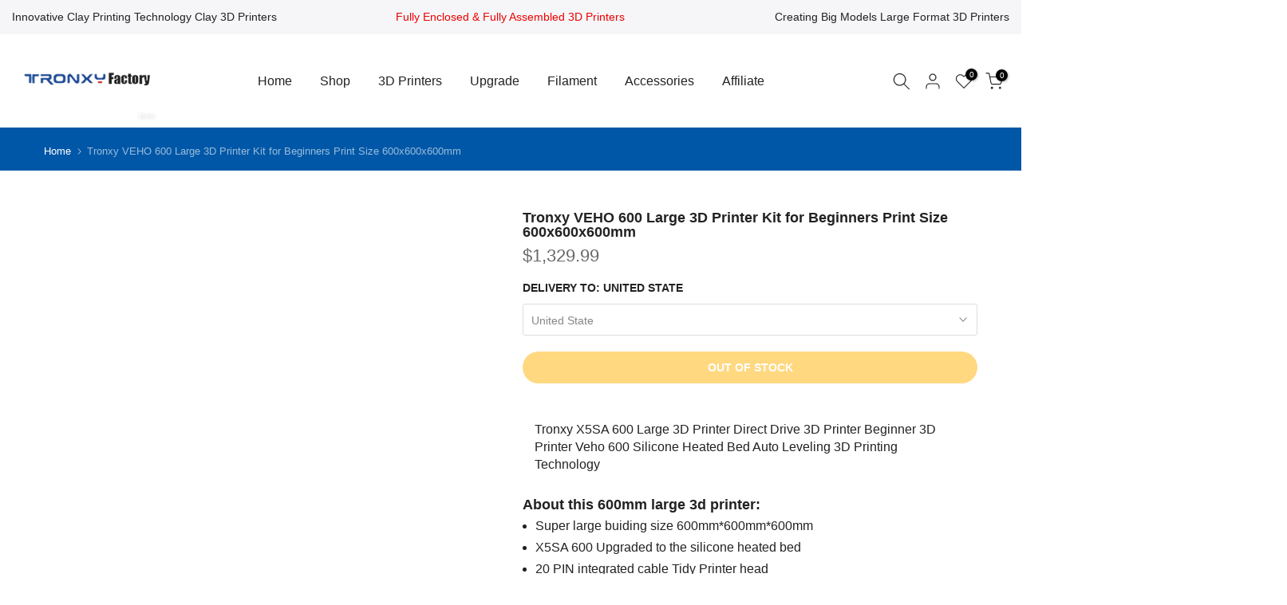

--- FILE ---
content_type: text/html; charset=utf-8
request_url: https://www.tronxy3dprinter.com/products/tronxy-x5sa-600-large-3d-printer-kit-direct-drive-beginner-3d-printer-600x600x600mm
body_size: 77794
content:
<!doctype html><html class="t4sp-theme t4s-wrapper__full_width rtl_false swatch_color_style_2 pr_border_style_1 pr_img_effect_2 enable_eff_img1_true badge_shape_1 css_for_wis_app_false shadow_round_img_false t4s-header__inline is-remove-unavai-2 t4_compare_false t4s-cart-count-0 t4s-pr-ellipsis-false
 no-js" lang="en">
  <head>
    <meta charset="utf-8">
    <meta http-equiv="X-UA-Compatible" content="IE=edge">
    <meta name="viewport" content="width=device-width, initial-scale=1, height=device-height, minimum-scale=1.0, maximum-scale=5.0">
    <meta name="theme-color" content="#fff">
    <link rel="canonical" href="https://www.tronxy3dprinter.com/products/tronxy-x5sa-600-large-3d-printer-kit-direct-drive-beginner-3d-printer-600x600x600mm">
    <link rel="preconnect" href="https://cdn.shopify.com" crossorigin><link rel="shortcut icon" type="image/png" href="//www.tronxy3dprinter.com/cdn/shop/files/Favicon48.png?v=1725332915&width=32"><link rel="apple-touch-icon-precomposed" type="image/png" sizes="152x152" href="//www.tronxy3dprinter.com/cdn/shop/files/Favicon152.png?v=1725332915&width=152"><title>Tronxy VEHO 600: Large 3D Printer Kit for Beginners</title>
    <meta name="description" content="Discover the Tronxy X5SA 600, a large 3D printer kit perfect for beginners, featuring a 600x600x600mm build size and direct drive technology."><link rel="preload" href="//cdn.shopify.com/s/files/1/0739/9607/5031/t/1/assets/prefetch_critical_resources.js" as="script"><meta name="keywords" content="Tronxy VEHO 600 Large 3D Printer Kit for Beginners Print Size 600x600x600mm, Tronxy, www.tronxy3dprinter.com"/><meta name="author" content="Tronxy">

<meta property="og:site_name" content="Tronxy">
<meta property="og:url" content="https://www.tronxy3dprinter.com/products/tronxy-x5sa-600-large-3d-printer-kit-direct-drive-beginner-3d-printer-600x600x600mm">
<meta property="og:title" content="Tronxy VEHO 600: Large 3D Printer Kit for Beginners">
<meta property="og:type" content="product">
<meta property="og:description" content="Discover the Tronxy X5SA 600, a large 3D printer kit perfect for beginners, featuring a 600x600x600mm build size and direct drive technology."><meta property="og:image" content="http://www.tronxy3dprinter.com/cdn/shop/products/Tronxy-VEHO-3D-Printer-04_bd505e4c-d3d0-41a9-9aaa-a53ed7565bb6.jpg?v=1676964042">
  <meta property="og:image:secure_url" content="https://www.tronxy3dprinter.com/cdn/shop/products/Tronxy-VEHO-3D-Printer-04_bd505e4c-d3d0-41a9-9aaa-a53ed7565bb6.jpg?v=1676964042">
  <meta property="og:image:width" content="1000">
  <meta property="og:image:height" content="1000"><meta property="og:price:amount" content="1,329.99">
  <meta property="og:price:currency" content="USD"><meta name="twitter:site" content="@#"><meta name="twitter:card" content="summary_large_image">
<meta name="twitter:title" content="Tronxy VEHO 600: Large 3D Printer Kit for Beginners">
<meta name="twitter:description" content="Discover the Tronxy X5SA 600, a large 3D printer kit perfect for beginners, featuring a 600x600x600mm build size and direct drive technology."><script src="//cdn.shopify.com/s/files/1/0739/9607/5031/t/1/assets/prefetch_critical_resources.js" type="text/javascript"></script><script src="//cdn.shopify.com/s/files/1/0739/9607/5031/t/1/assets/preload.js" type="text/javascript"></script><script src="//www.tronxy3dprinter.com/cdn/shop/t/17/assets/lazysizes.min.js?v=83289260111445824691746769659" async="async"></script>
    <script src="//www.tronxy3dprinter.com/cdn/shop/t/17/assets/global.min.js?v=149104643999067994981746769659" defer="defer"></script>
    <script>window.performance && window.performance.mark && window.performance.mark('shopify.content_for_header.start');</script><meta id="shopify-digital-wallet" name="shopify-digital-wallet" content="/63775178972/digital_wallets/dialog">
<meta name="shopify-checkout-api-token" content="b9619422ba9ec6a1c02ef359b495a499">
<meta id="in-context-paypal-metadata" data-shop-id="63775178972" data-venmo-supported="false" data-environment="production" data-locale="en_US" data-paypal-v4="true" data-currency="USD">
<link rel="alternate" hreflang="x-default" href="https://www.tronxy3dprinter.com/products/tronxy-x5sa-600-large-3d-printer-kit-direct-drive-beginner-3d-printer-600x600x600mm">
<link rel="alternate" hreflang="en" href="https://www.tronxy3dprinter.com/products/tronxy-x5sa-600-large-3d-printer-kit-direct-drive-beginner-3d-printer-600x600x600mm">
<link rel="alternate" hreflang="th" href="https://www.tronxy3dprinter.com/th/products/tronxy-x5sa-600-large-3d-printer-kit-direct-drive-beginner-3d-printer-600x600x600mm">
<link rel="alternate" hreflang="el" href="https://www.tronxy3dprinter.com/el/products/tronxy-x5sa-600-large-3d-printer-kit-direct-drive-beginner-3d-printer-600x600x600mm">
<link rel="alternate" hreflang="ar" href="https://www.tronxy3dprinter.com/ar/products/tronxy-x5sa-600-large-3d-printer-kit-direct-drive-beginner-3d-printer-600x600x600mm">
<link rel="alternate" hreflang="it" href="https://www.tronxy3dprinter.com/it/products/tronxy-x5sa-600-large-3d-printer-kit-direct-drive-beginner-3d-printer-600x600x600mm">
<link rel="alternate" hreflang="tr" href="https://www.tronxy3dprinter.com/tr/products/tronxy-x5sa-600-large-3d-printer-kit-direct-drive-beginner-3d-printer-600x600x600mm">
<link rel="alternate" hreflang="nl" href="https://www.tronxy3dprinter.com/nl/products/tronxy-x5sa-600-large-3d-printer-kit-direct-drive-beginner-3d-printer-600x600x600mm">
<link rel="alternate" hreflang="pt" href="https://www.tronxy3dprinter.com/pt/products/tronxy-x5sa-600-large-3d-printer-kit-direct-drive-beginner-3d-printer-600x600x600mm">
<link rel="alternate" hreflang="ko" href="https://www.tronxy3dprinter.com/ko/products/tronxy-x5sa-600-large-3d-printer-kit-direct-drive-beginner-3d-printer-600x600x600mm">
<link rel="alternate" hreflang="nn" href="https://www.tronxy3dprinter.com/nn/products/tronxy-x5sa-600-large-3d-printer-kit-direct-drive-beginner-3d-printer-600x600x600mm">
<link rel="alternate" hreflang="es" href="https://www.tronxy3dprinter.com/es/products/tronxy-x5sa-600-large-3d-printer-kit-direct-drive-beginner-3d-printer-600x600x600mm">
<link rel="alternate" hreflang="af" href="https://www.tronxy3dprinter.com/af/products/tronxy-x5sa-600-large-3d-printer-kit-direct-drive-beginner-3d-printer-600x600x600mm">
<link rel="alternate" hreflang="da" href="https://www.tronxy3dprinter.com/da/products/tronxy-x5sa-600-large-3d-printer-kit-direct-drive-beginner-3d-printer-600x600x600mm">
<link rel="alternate" hreflang="fr" href="https://www.tronxy3dprinter.com/fr/products/tronxy-x5sa-600-large-3d-printer-kit-direct-drive-beginner-3d-printer-600x600x600mm">
<link rel="alternate" hreflang="sv" href="https://www.tronxy3dprinter.com/sv/products/tronxy-x5sa-600-large-3d-printer-kit-direct-drive-beginner-3d-printer-600x600x600mm">
<link rel="alternate" hreflang="de" href="https://www.tronxy3dprinter.com/de/products/tronxy-x5sa-600-large-3d-printer-kit-direct-drive-beginner-3d-printer-600x600x600mm">
<link rel="alternate" hreflang="he" href="https://www.tronxy3dprinter.com/he/products/tronxy-x5sa-600-large-3d-printer-kit-direct-drive-beginner-3d-printer-600x600x600mm">
<link rel="alternate" hreflang="ja" href="https://www.tronxy3dprinter.com/ja/products/tronxy-x5sa-600-large-3d-printer-kit-direct-drive-beginner-3d-printer-600x600x600mm">
<link rel="alternate" hreflang="pl" href="https://www.tronxy3dprinter.com/pl/products/tronxy-x5sa-600-large-3d-printer-kit-direct-drive-beginner-3d-printer-600x600x600mm">
<link rel="alternate" hreflang="ru" href="https://www.tronxy3dprinter.com/ru/products/tronxy-x5sa-600-large-3d-printer-kit-direct-drive-beginner-3d-printer-600x600x600mm">
<link rel="alternate" hreflang="en-GB" href="https://www.tronxy3dprinter.com/en-gb/products/tronxy-x5sa-600-large-3d-printer-kit-direct-drive-beginner-3d-printer-600x600x600mm">
<link rel="alternate" hreflang="fr-GB" href="https://www.tronxy3dprinter.com/fr-gb/products/tronxy-x5sa-600-large-3d-printer-kit-direct-drive-beginner-3d-printer-600x600x600mm">
<link rel="alternate" hreflang="pl-GB" href="https://www.tronxy3dprinter.com/pl-gb/products/tronxy-x5sa-600-large-3d-printer-kit-direct-drive-beginner-3d-printer-600x600x600mm">
<link rel="alternate" hreflang="af-GB" href="https://www.tronxy3dprinter.com/af-gb/products/tronxy-x5sa-600-large-3d-printer-kit-direct-drive-beginner-3d-printer-600x600x600mm">
<link rel="alternate" hreflang="ar-GB" href="https://www.tronxy3dprinter.com/ar-gb/products/tronxy-x5sa-600-large-3d-printer-kit-direct-drive-beginner-3d-printer-600x600x600mm">
<link rel="alternate" hreflang="da-GB" href="https://www.tronxy3dprinter.com/da-gb/products/tronxy-x5sa-600-large-3d-printer-kit-direct-drive-beginner-3d-printer-600x600x600mm">
<link rel="alternate" hreflang="de-GB" href="https://www.tronxy3dprinter.com/de-gb/products/tronxy-x5sa-600-large-3d-printer-kit-direct-drive-beginner-3d-printer-600x600x600mm">
<link rel="alternate" hreflang="el-GB" href="https://www.tronxy3dprinter.com/el-gb/products/tronxy-x5sa-600-large-3d-printer-kit-direct-drive-beginner-3d-printer-600x600x600mm">
<link rel="alternate" hreflang="es-GB" href="https://www.tronxy3dprinter.com/es-gb/products/tronxy-x5sa-600-large-3d-printer-kit-direct-drive-beginner-3d-printer-600x600x600mm">
<link rel="alternate" hreflang="he-GB" href="https://www.tronxy3dprinter.com/he-gb/products/tronxy-x5sa-600-large-3d-printer-kit-direct-drive-beginner-3d-printer-600x600x600mm">
<link rel="alternate" hreflang="it-GB" href="https://www.tronxy3dprinter.com/it-gb/products/tronxy-x5sa-600-large-3d-printer-kit-direct-drive-beginner-3d-printer-600x600x600mm">
<link rel="alternate" hreflang="ja-GB" href="https://www.tronxy3dprinter.com/ja-gb/products/tronxy-x5sa-600-large-3d-printer-kit-direct-drive-beginner-3d-printer-600x600x600mm">
<link rel="alternate" hreflang="ko-GB" href="https://www.tronxy3dprinter.com/ko-gb/products/tronxy-x5sa-600-large-3d-printer-kit-direct-drive-beginner-3d-printer-600x600x600mm">
<link rel="alternate" hreflang="nl-GB" href="https://www.tronxy3dprinter.com/nl-gb/products/tronxy-x5sa-600-large-3d-printer-kit-direct-drive-beginner-3d-printer-600x600x600mm">
<link rel="alternate" hreflang="nn-GB" href="https://www.tronxy3dprinter.com/nn-gb/products/tronxy-x5sa-600-large-3d-printer-kit-direct-drive-beginner-3d-printer-600x600x600mm">
<link rel="alternate" hreflang="pt-GB" href="https://www.tronxy3dprinter.com/pt-gb/products/tronxy-x5sa-600-large-3d-printer-kit-direct-drive-beginner-3d-printer-600x600x600mm">
<link rel="alternate" hreflang="ru-GB" href="https://www.tronxy3dprinter.com/ru-gb/products/tronxy-x5sa-600-large-3d-printer-kit-direct-drive-beginner-3d-printer-600x600x600mm">
<link rel="alternate" hreflang="sv-GB" href="https://www.tronxy3dprinter.com/sv-gb/products/tronxy-x5sa-600-large-3d-printer-kit-direct-drive-beginner-3d-printer-600x600x600mm">
<link rel="alternate" hreflang="th-GB" href="https://www.tronxy3dprinter.com/th-gb/products/tronxy-x5sa-600-large-3d-printer-kit-direct-drive-beginner-3d-printer-600x600x600mm">
<link rel="alternate" hreflang="tr-GB" href="https://www.tronxy3dprinter.com/tr-gb/products/tronxy-x5sa-600-large-3d-printer-kit-direct-drive-beginner-3d-printer-600x600x600mm">
<link rel="alternate" hreflang="en-BR" href="https://www.tronxy3dprinter.com/en-br/products/tronxy-x5sa-600-large-3d-printer-kit-direct-drive-beginner-3d-printer-600x600x600mm">
<link rel="alternate" hreflang="pt-BR" href="https://www.tronxy3dprinter.com/pt-br/products/tronxy-x5sa-600-large-3d-printer-kit-direct-drive-beginner-3d-printer-600x600x600mm">
<link rel="alternate" hreflang="af-BR" href="https://www.tronxy3dprinter.com/af-br/products/tronxy-x5sa-600-large-3d-printer-kit-direct-drive-beginner-3d-printer-600x600x600mm">
<link rel="alternate" hreflang="ar-BR" href="https://www.tronxy3dprinter.com/ar-br/products/tronxy-x5sa-600-large-3d-printer-kit-direct-drive-beginner-3d-printer-600x600x600mm">
<link rel="alternate" hreflang="da-BR" href="https://www.tronxy3dprinter.com/da-br/products/tronxy-x5sa-600-large-3d-printer-kit-direct-drive-beginner-3d-printer-600x600x600mm">
<link rel="alternate" hreflang="de-BR" href="https://www.tronxy3dprinter.com/de-br/products/tronxy-x5sa-600-large-3d-printer-kit-direct-drive-beginner-3d-printer-600x600x600mm">
<link rel="alternate" hreflang="el-BR" href="https://www.tronxy3dprinter.com/el-br/products/tronxy-x5sa-600-large-3d-printer-kit-direct-drive-beginner-3d-printer-600x600x600mm">
<link rel="alternate" hreflang="es-BR" href="https://www.tronxy3dprinter.com/es-br/products/tronxy-x5sa-600-large-3d-printer-kit-direct-drive-beginner-3d-printer-600x600x600mm">
<link rel="alternate" hreflang="fr-BR" href="https://www.tronxy3dprinter.com/fr-br/products/tronxy-x5sa-600-large-3d-printer-kit-direct-drive-beginner-3d-printer-600x600x600mm">
<link rel="alternate" hreflang="he-BR" href="https://www.tronxy3dprinter.com/he-br/products/tronxy-x5sa-600-large-3d-printer-kit-direct-drive-beginner-3d-printer-600x600x600mm">
<link rel="alternate" hreflang="it-BR" href="https://www.tronxy3dprinter.com/it-br/products/tronxy-x5sa-600-large-3d-printer-kit-direct-drive-beginner-3d-printer-600x600x600mm">
<link rel="alternate" hreflang="ja-BR" href="https://www.tronxy3dprinter.com/ja-br/products/tronxy-x5sa-600-large-3d-printer-kit-direct-drive-beginner-3d-printer-600x600x600mm">
<link rel="alternate" hreflang="ko-BR" href="https://www.tronxy3dprinter.com/ko-br/products/tronxy-x5sa-600-large-3d-printer-kit-direct-drive-beginner-3d-printer-600x600x600mm">
<link rel="alternate" hreflang="nl-BR" href="https://www.tronxy3dprinter.com/nl-br/products/tronxy-x5sa-600-large-3d-printer-kit-direct-drive-beginner-3d-printer-600x600x600mm">
<link rel="alternate" hreflang="nn-BR" href="https://www.tronxy3dprinter.com/nn-br/products/tronxy-x5sa-600-large-3d-printer-kit-direct-drive-beginner-3d-printer-600x600x600mm">
<link rel="alternate" hreflang="pl-BR" href="https://www.tronxy3dprinter.com/pl-br/products/tronxy-x5sa-600-large-3d-printer-kit-direct-drive-beginner-3d-printer-600x600x600mm">
<link rel="alternate" hreflang="ru-BR" href="https://www.tronxy3dprinter.com/ru-br/products/tronxy-x5sa-600-large-3d-printer-kit-direct-drive-beginner-3d-printer-600x600x600mm">
<link rel="alternate" hreflang="sv-BR" href="https://www.tronxy3dprinter.com/sv-br/products/tronxy-x5sa-600-large-3d-printer-kit-direct-drive-beginner-3d-printer-600x600x600mm">
<link rel="alternate" hreflang="th-BR" href="https://www.tronxy3dprinter.com/th-br/products/tronxy-x5sa-600-large-3d-printer-kit-direct-drive-beginner-3d-printer-600x600x600mm">
<link rel="alternate" hreflang="tr-BR" href="https://www.tronxy3dprinter.com/tr-br/products/tronxy-x5sa-600-large-3d-printer-kit-direct-drive-beginner-3d-printer-600x600x600mm">
<link rel="alternate" hreflang="en-JP" href="https://www.tronxy3dprinter.com/en-jp/products/tronxy-x5sa-600-large-3d-printer-kit-direct-drive-beginner-3d-printer-600x600x600mm">
<link rel="alternate" hreflang="ja-JP" href="https://www.tronxy3dprinter.com/ja-jp/products/tronxy-x5sa-600-large-3d-printer-kit-direct-drive-beginner-3d-printer-600x600x600mm">
<link rel="alternate" hreflang="af-JP" href="https://www.tronxy3dprinter.com/af-jp/products/tronxy-x5sa-600-large-3d-printer-kit-direct-drive-beginner-3d-printer-600x600x600mm">
<link rel="alternate" hreflang="ar-JP" href="https://www.tronxy3dprinter.com/ar-jp/products/tronxy-x5sa-600-large-3d-printer-kit-direct-drive-beginner-3d-printer-600x600x600mm">
<link rel="alternate" hreflang="da-JP" href="https://www.tronxy3dprinter.com/da-jp/products/tronxy-x5sa-600-large-3d-printer-kit-direct-drive-beginner-3d-printer-600x600x600mm">
<link rel="alternate" hreflang="de-JP" href="https://www.tronxy3dprinter.com/de-jp/products/tronxy-x5sa-600-large-3d-printer-kit-direct-drive-beginner-3d-printer-600x600x600mm">
<link rel="alternate" hreflang="el-JP" href="https://www.tronxy3dprinter.com/el-jp/products/tronxy-x5sa-600-large-3d-printer-kit-direct-drive-beginner-3d-printer-600x600x600mm">
<link rel="alternate" hreflang="es-JP" href="https://www.tronxy3dprinter.com/es-jp/products/tronxy-x5sa-600-large-3d-printer-kit-direct-drive-beginner-3d-printer-600x600x600mm">
<link rel="alternate" hreflang="fr-JP" href="https://www.tronxy3dprinter.com/fr-jp/products/tronxy-x5sa-600-large-3d-printer-kit-direct-drive-beginner-3d-printer-600x600x600mm">
<link rel="alternate" hreflang="he-JP" href="https://www.tronxy3dprinter.com/he-jp/products/tronxy-x5sa-600-large-3d-printer-kit-direct-drive-beginner-3d-printer-600x600x600mm">
<link rel="alternate" hreflang="it-JP" href="https://www.tronxy3dprinter.com/it-jp/products/tronxy-x5sa-600-large-3d-printer-kit-direct-drive-beginner-3d-printer-600x600x600mm">
<link rel="alternate" hreflang="ko-JP" href="https://www.tronxy3dprinter.com/ko-jp/products/tronxy-x5sa-600-large-3d-printer-kit-direct-drive-beginner-3d-printer-600x600x600mm">
<link rel="alternate" hreflang="nl-JP" href="https://www.tronxy3dprinter.com/nl-jp/products/tronxy-x5sa-600-large-3d-printer-kit-direct-drive-beginner-3d-printer-600x600x600mm">
<link rel="alternate" hreflang="nn-JP" href="https://www.tronxy3dprinter.com/nn-jp/products/tronxy-x5sa-600-large-3d-printer-kit-direct-drive-beginner-3d-printer-600x600x600mm">
<link rel="alternate" hreflang="pl-JP" href="https://www.tronxy3dprinter.com/pl-jp/products/tronxy-x5sa-600-large-3d-printer-kit-direct-drive-beginner-3d-printer-600x600x600mm">
<link rel="alternate" hreflang="pt-JP" href="https://www.tronxy3dprinter.com/pt-jp/products/tronxy-x5sa-600-large-3d-printer-kit-direct-drive-beginner-3d-printer-600x600x600mm">
<link rel="alternate" hreflang="ru-JP" href="https://www.tronxy3dprinter.com/ru-jp/products/tronxy-x5sa-600-large-3d-printer-kit-direct-drive-beginner-3d-printer-600x600x600mm">
<link rel="alternate" hreflang="sv-JP" href="https://www.tronxy3dprinter.com/sv-jp/products/tronxy-x5sa-600-large-3d-printer-kit-direct-drive-beginner-3d-printer-600x600x600mm">
<link rel="alternate" hreflang="th-JP" href="https://www.tronxy3dprinter.com/th-jp/products/tronxy-x5sa-600-large-3d-printer-kit-direct-drive-beginner-3d-printer-600x600x600mm">
<link rel="alternate" hreflang="tr-JP" href="https://www.tronxy3dprinter.com/tr-jp/products/tronxy-x5sa-600-large-3d-printer-kit-direct-drive-beginner-3d-printer-600x600x600mm">
<link rel="alternate" hreflang="en-KR" href="https://www.tronxy3dprinter.com/en-kr/products/tronxy-x5sa-600-large-3d-printer-kit-direct-drive-beginner-3d-printer-600x600x600mm">
<link rel="alternate" hreflang="ko-KR" href="https://www.tronxy3dprinter.com/ko-kr/products/tronxy-x5sa-600-large-3d-printer-kit-direct-drive-beginner-3d-printer-600x600x600mm">
<link rel="alternate" hreflang="af-KR" href="https://www.tronxy3dprinter.com/af-kr/products/tronxy-x5sa-600-large-3d-printer-kit-direct-drive-beginner-3d-printer-600x600x600mm">
<link rel="alternate" hreflang="ar-KR" href="https://www.tronxy3dprinter.com/ar-kr/products/tronxy-x5sa-600-large-3d-printer-kit-direct-drive-beginner-3d-printer-600x600x600mm">
<link rel="alternate" hreflang="da-KR" href="https://www.tronxy3dprinter.com/da-kr/products/tronxy-x5sa-600-large-3d-printer-kit-direct-drive-beginner-3d-printer-600x600x600mm">
<link rel="alternate" hreflang="de-KR" href="https://www.tronxy3dprinter.com/de-kr/products/tronxy-x5sa-600-large-3d-printer-kit-direct-drive-beginner-3d-printer-600x600x600mm">
<link rel="alternate" hreflang="el-KR" href="https://www.tronxy3dprinter.com/el-kr/products/tronxy-x5sa-600-large-3d-printer-kit-direct-drive-beginner-3d-printer-600x600x600mm">
<link rel="alternate" hreflang="es-KR" href="https://www.tronxy3dprinter.com/es-kr/products/tronxy-x5sa-600-large-3d-printer-kit-direct-drive-beginner-3d-printer-600x600x600mm">
<link rel="alternate" hreflang="fr-KR" href="https://www.tronxy3dprinter.com/fr-kr/products/tronxy-x5sa-600-large-3d-printer-kit-direct-drive-beginner-3d-printer-600x600x600mm">
<link rel="alternate" hreflang="he-KR" href="https://www.tronxy3dprinter.com/he-kr/products/tronxy-x5sa-600-large-3d-printer-kit-direct-drive-beginner-3d-printer-600x600x600mm">
<link rel="alternate" hreflang="it-KR" href="https://www.tronxy3dprinter.com/it-kr/products/tronxy-x5sa-600-large-3d-printer-kit-direct-drive-beginner-3d-printer-600x600x600mm">
<link rel="alternate" hreflang="ja-KR" href="https://www.tronxy3dprinter.com/ja-kr/products/tronxy-x5sa-600-large-3d-printer-kit-direct-drive-beginner-3d-printer-600x600x600mm">
<link rel="alternate" hreflang="nl-KR" href="https://www.tronxy3dprinter.com/nl-kr/products/tronxy-x5sa-600-large-3d-printer-kit-direct-drive-beginner-3d-printer-600x600x600mm">
<link rel="alternate" hreflang="nn-KR" href="https://www.tronxy3dprinter.com/nn-kr/products/tronxy-x5sa-600-large-3d-printer-kit-direct-drive-beginner-3d-printer-600x600x600mm">
<link rel="alternate" hreflang="pl-KR" href="https://www.tronxy3dprinter.com/pl-kr/products/tronxy-x5sa-600-large-3d-printer-kit-direct-drive-beginner-3d-printer-600x600x600mm">
<link rel="alternate" hreflang="pt-KR" href="https://www.tronxy3dprinter.com/pt-kr/products/tronxy-x5sa-600-large-3d-printer-kit-direct-drive-beginner-3d-printer-600x600x600mm">
<link rel="alternate" hreflang="ru-KR" href="https://www.tronxy3dprinter.com/ru-kr/products/tronxy-x5sa-600-large-3d-printer-kit-direct-drive-beginner-3d-printer-600x600x600mm">
<link rel="alternate" hreflang="sv-KR" href="https://www.tronxy3dprinter.com/sv-kr/products/tronxy-x5sa-600-large-3d-printer-kit-direct-drive-beginner-3d-printer-600x600x600mm">
<link rel="alternate" hreflang="th-KR" href="https://www.tronxy3dprinter.com/th-kr/products/tronxy-x5sa-600-large-3d-printer-kit-direct-drive-beginner-3d-printer-600x600x600mm">
<link rel="alternate" hreflang="tr-KR" href="https://www.tronxy3dprinter.com/tr-kr/products/tronxy-x5sa-600-large-3d-printer-kit-direct-drive-beginner-3d-printer-600x600x600mm">
<link rel="alternate" hreflang="en-DE" href="https://www.tronxy3dprinter.com/en-de/products/tronxy-x5sa-600-large-3d-printer-kit-direct-drive-beginner-3d-printer-600x600x600mm">
<link rel="alternate" hreflang="de-DE" href="https://www.tronxy3dprinter.com/de-de/products/tronxy-x5sa-600-large-3d-printer-kit-direct-drive-beginner-3d-printer-600x600x600mm">
<link rel="alternate" hreflang="af-DE" href="https://www.tronxy3dprinter.com/af-de/products/tronxy-x5sa-600-large-3d-printer-kit-direct-drive-beginner-3d-printer-600x600x600mm">
<link rel="alternate" hreflang="ar-DE" href="https://www.tronxy3dprinter.com/ar-de/products/tronxy-x5sa-600-large-3d-printer-kit-direct-drive-beginner-3d-printer-600x600x600mm">
<link rel="alternate" hreflang="da-DE" href="https://www.tronxy3dprinter.com/da-de/products/tronxy-x5sa-600-large-3d-printer-kit-direct-drive-beginner-3d-printer-600x600x600mm">
<link rel="alternate" hreflang="el-DE" href="https://www.tronxy3dprinter.com/el-de/products/tronxy-x5sa-600-large-3d-printer-kit-direct-drive-beginner-3d-printer-600x600x600mm">
<link rel="alternate" hreflang="es-DE" href="https://www.tronxy3dprinter.com/es-de/products/tronxy-x5sa-600-large-3d-printer-kit-direct-drive-beginner-3d-printer-600x600x600mm">
<link rel="alternate" hreflang="fr-DE" href="https://www.tronxy3dprinter.com/fr-de/products/tronxy-x5sa-600-large-3d-printer-kit-direct-drive-beginner-3d-printer-600x600x600mm">
<link rel="alternate" hreflang="he-DE" href="https://www.tronxy3dprinter.com/he-de/products/tronxy-x5sa-600-large-3d-printer-kit-direct-drive-beginner-3d-printer-600x600x600mm">
<link rel="alternate" hreflang="it-DE" href="https://www.tronxy3dprinter.com/it-de/products/tronxy-x5sa-600-large-3d-printer-kit-direct-drive-beginner-3d-printer-600x600x600mm">
<link rel="alternate" hreflang="ja-DE" href="https://www.tronxy3dprinter.com/ja-de/products/tronxy-x5sa-600-large-3d-printer-kit-direct-drive-beginner-3d-printer-600x600x600mm">
<link rel="alternate" hreflang="ko-DE" href="https://www.tronxy3dprinter.com/ko-de/products/tronxy-x5sa-600-large-3d-printer-kit-direct-drive-beginner-3d-printer-600x600x600mm">
<link rel="alternate" hreflang="nl-DE" href="https://www.tronxy3dprinter.com/nl-de/products/tronxy-x5sa-600-large-3d-printer-kit-direct-drive-beginner-3d-printer-600x600x600mm">
<link rel="alternate" hreflang="nn-DE" href="https://www.tronxy3dprinter.com/nn-de/products/tronxy-x5sa-600-large-3d-printer-kit-direct-drive-beginner-3d-printer-600x600x600mm">
<link rel="alternate" hreflang="pl-DE" href="https://www.tronxy3dprinter.com/pl-de/products/tronxy-x5sa-600-large-3d-printer-kit-direct-drive-beginner-3d-printer-600x600x600mm">
<link rel="alternate" hreflang="pt-DE" href="https://www.tronxy3dprinter.com/pt-de/products/tronxy-x5sa-600-large-3d-printer-kit-direct-drive-beginner-3d-printer-600x600x600mm">
<link rel="alternate" hreflang="ru-DE" href="https://www.tronxy3dprinter.com/ru-de/products/tronxy-x5sa-600-large-3d-printer-kit-direct-drive-beginner-3d-printer-600x600x600mm">
<link rel="alternate" hreflang="sv-DE" href="https://www.tronxy3dprinter.com/sv-de/products/tronxy-x5sa-600-large-3d-printer-kit-direct-drive-beginner-3d-printer-600x600x600mm">
<link rel="alternate" hreflang="th-DE" href="https://www.tronxy3dprinter.com/th-de/products/tronxy-x5sa-600-large-3d-printer-kit-direct-drive-beginner-3d-printer-600x600x600mm">
<link rel="alternate" hreflang="tr-DE" href="https://www.tronxy3dprinter.com/tr-de/products/tronxy-x5sa-600-large-3d-printer-kit-direct-drive-beginner-3d-printer-600x600x600mm">
<link rel="alternate" hreflang="en-FR" href="https://www.tronxy3dprinter.com/en-fr/products/tronxy-x5sa-600-large-3d-printer-kit-direct-drive-beginner-3d-printer-600x600x600mm">
<link rel="alternate" hreflang="fr-FR" href="https://www.tronxy3dprinter.com/fr-fr/products/tronxy-x5sa-600-large-3d-printer-kit-direct-drive-beginner-3d-printer-600x600x600mm">
<link rel="alternate" hreflang="af-FR" href="https://www.tronxy3dprinter.com/af-fr/products/tronxy-x5sa-600-large-3d-printer-kit-direct-drive-beginner-3d-printer-600x600x600mm">
<link rel="alternate" hreflang="ar-FR" href="https://www.tronxy3dprinter.com/ar-fr/products/tronxy-x5sa-600-large-3d-printer-kit-direct-drive-beginner-3d-printer-600x600x600mm">
<link rel="alternate" hreflang="da-FR" href="https://www.tronxy3dprinter.com/da-fr/products/tronxy-x5sa-600-large-3d-printer-kit-direct-drive-beginner-3d-printer-600x600x600mm">
<link rel="alternate" hreflang="de-FR" href="https://www.tronxy3dprinter.com/de-fr/products/tronxy-x5sa-600-large-3d-printer-kit-direct-drive-beginner-3d-printer-600x600x600mm">
<link rel="alternate" hreflang="el-FR" href="https://www.tronxy3dprinter.com/el-fr/products/tronxy-x5sa-600-large-3d-printer-kit-direct-drive-beginner-3d-printer-600x600x600mm">
<link rel="alternate" hreflang="es-FR" href="https://www.tronxy3dprinter.com/es-fr/products/tronxy-x5sa-600-large-3d-printer-kit-direct-drive-beginner-3d-printer-600x600x600mm">
<link rel="alternate" hreflang="he-FR" href="https://www.tronxy3dprinter.com/he-fr/products/tronxy-x5sa-600-large-3d-printer-kit-direct-drive-beginner-3d-printer-600x600x600mm">
<link rel="alternate" hreflang="it-FR" href="https://www.tronxy3dprinter.com/it-fr/products/tronxy-x5sa-600-large-3d-printer-kit-direct-drive-beginner-3d-printer-600x600x600mm">
<link rel="alternate" hreflang="ja-FR" href="https://www.tronxy3dprinter.com/ja-fr/products/tronxy-x5sa-600-large-3d-printer-kit-direct-drive-beginner-3d-printer-600x600x600mm">
<link rel="alternate" hreflang="ko-FR" href="https://www.tronxy3dprinter.com/ko-fr/products/tronxy-x5sa-600-large-3d-printer-kit-direct-drive-beginner-3d-printer-600x600x600mm">
<link rel="alternate" hreflang="nl-FR" href="https://www.tronxy3dprinter.com/nl-fr/products/tronxy-x5sa-600-large-3d-printer-kit-direct-drive-beginner-3d-printer-600x600x600mm">
<link rel="alternate" hreflang="nn-FR" href="https://www.tronxy3dprinter.com/nn-fr/products/tronxy-x5sa-600-large-3d-printer-kit-direct-drive-beginner-3d-printer-600x600x600mm">
<link rel="alternate" hreflang="pl-FR" href="https://www.tronxy3dprinter.com/pl-fr/products/tronxy-x5sa-600-large-3d-printer-kit-direct-drive-beginner-3d-printer-600x600x600mm">
<link rel="alternate" hreflang="pt-FR" href="https://www.tronxy3dprinter.com/pt-fr/products/tronxy-x5sa-600-large-3d-printer-kit-direct-drive-beginner-3d-printer-600x600x600mm">
<link rel="alternate" hreflang="ru-FR" href="https://www.tronxy3dprinter.com/ru-fr/products/tronxy-x5sa-600-large-3d-printer-kit-direct-drive-beginner-3d-printer-600x600x600mm">
<link rel="alternate" hreflang="sv-FR" href="https://www.tronxy3dprinter.com/sv-fr/products/tronxy-x5sa-600-large-3d-printer-kit-direct-drive-beginner-3d-printer-600x600x600mm">
<link rel="alternate" hreflang="th-FR" href="https://www.tronxy3dprinter.com/th-fr/products/tronxy-x5sa-600-large-3d-printer-kit-direct-drive-beginner-3d-printer-600x600x600mm">
<link rel="alternate" hreflang="tr-FR" href="https://www.tronxy3dprinter.com/tr-fr/products/tronxy-x5sa-600-large-3d-printer-kit-direct-drive-beginner-3d-printer-600x600x600mm">
<link rel="alternate" hreflang="en-SA" href="https://www.tronxy3dprinter.com/en-sa/products/tronxy-x5sa-600-large-3d-printer-kit-direct-drive-beginner-3d-printer-600x600x600mm">
<link rel="alternate" hreflang="ar-SA" href="https://www.tronxy3dprinter.com/ar-sa/products/tronxy-x5sa-600-large-3d-printer-kit-direct-drive-beginner-3d-printer-600x600x600mm">
<link rel="alternate" hreflang="af-SA" href="https://www.tronxy3dprinter.com/af-sa/products/tronxy-x5sa-600-large-3d-printer-kit-direct-drive-beginner-3d-printer-600x600x600mm">
<link rel="alternate" hreflang="da-SA" href="https://www.tronxy3dprinter.com/da-sa/products/tronxy-x5sa-600-large-3d-printer-kit-direct-drive-beginner-3d-printer-600x600x600mm">
<link rel="alternate" hreflang="de-SA" href="https://www.tronxy3dprinter.com/de-sa/products/tronxy-x5sa-600-large-3d-printer-kit-direct-drive-beginner-3d-printer-600x600x600mm">
<link rel="alternate" hreflang="el-SA" href="https://www.tronxy3dprinter.com/el-sa/products/tronxy-x5sa-600-large-3d-printer-kit-direct-drive-beginner-3d-printer-600x600x600mm">
<link rel="alternate" hreflang="es-SA" href="https://www.tronxy3dprinter.com/es-sa/products/tronxy-x5sa-600-large-3d-printer-kit-direct-drive-beginner-3d-printer-600x600x600mm">
<link rel="alternate" hreflang="fr-SA" href="https://www.tronxy3dprinter.com/fr-sa/products/tronxy-x5sa-600-large-3d-printer-kit-direct-drive-beginner-3d-printer-600x600x600mm">
<link rel="alternate" hreflang="he-SA" href="https://www.tronxy3dprinter.com/he-sa/products/tronxy-x5sa-600-large-3d-printer-kit-direct-drive-beginner-3d-printer-600x600x600mm">
<link rel="alternate" hreflang="it-SA" href="https://www.tronxy3dprinter.com/it-sa/products/tronxy-x5sa-600-large-3d-printer-kit-direct-drive-beginner-3d-printer-600x600x600mm">
<link rel="alternate" hreflang="ja-SA" href="https://www.tronxy3dprinter.com/ja-sa/products/tronxy-x5sa-600-large-3d-printer-kit-direct-drive-beginner-3d-printer-600x600x600mm">
<link rel="alternate" hreflang="ko-SA" href="https://www.tronxy3dprinter.com/ko-sa/products/tronxy-x5sa-600-large-3d-printer-kit-direct-drive-beginner-3d-printer-600x600x600mm">
<link rel="alternate" hreflang="nl-SA" href="https://www.tronxy3dprinter.com/nl-sa/products/tronxy-x5sa-600-large-3d-printer-kit-direct-drive-beginner-3d-printer-600x600x600mm">
<link rel="alternate" hreflang="nn-SA" href="https://www.tronxy3dprinter.com/nn-sa/products/tronxy-x5sa-600-large-3d-printer-kit-direct-drive-beginner-3d-printer-600x600x600mm">
<link rel="alternate" hreflang="pl-SA" href="https://www.tronxy3dprinter.com/pl-sa/products/tronxy-x5sa-600-large-3d-printer-kit-direct-drive-beginner-3d-printer-600x600x600mm">
<link rel="alternate" hreflang="pt-SA" href="https://www.tronxy3dprinter.com/pt-sa/products/tronxy-x5sa-600-large-3d-printer-kit-direct-drive-beginner-3d-printer-600x600x600mm">
<link rel="alternate" hreflang="ru-SA" href="https://www.tronxy3dprinter.com/ru-sa/products/tronxy-x5sa-600-large-3d-printer-kit-direct-drive-beginner-3d-printer-600x600x600mm">
<link rel="alternate" hreflang="sv-SA" href="https://www.tronxy3dprinter.com/sv-sa/products/tronxy-x5sa-600-large-3d-printer-kit-direct-drive-beginner-3d-printer-600x600x600mm">
<link rel="alternate" hreflang="th-SA" href="https://www.tronxy3dprinter.com/th-sa/products/tronxy-x5sa-600-large-3d-printer-kit-direct-drive-beginner-3d-printer-600x600x600mm">
<link rel="alternate" hreflang="tr-SA" href="https://www.tronxy3dprinter.com/tr-sa/products/tronxy-x5sa-600-large-3d-printer-kit-direct-drive-beginner-3d-printer-600x600x600mm">
<link rel="alternate" hreflang="en-RU" href="https://www.tronxy3dprinter.com/en-ru/products/tronxy-x5sa-600-large-3d-printer-kit-direct-drive-beginner-3d-printer-600x600x600mm">
<link rel="alternate" hreflang="ru-RU" href="https://www.tronxy3dprinter.com/ru-ru/products/tronxy-x5sa-600-large-3d-printer-kit-direct-drive-beginner-3d-printer-600x600x600mm">
<link rel="alternate" hreflang="af-RU" href="https://www.tronxy3dprinter.com/af-ru/products/tronxy-x5sa-600-large-3d-printer-kit-direct-drive-beginner-3d-printer-600x600x600mm">
<link rel="alternate" hreflang="ar-RU" href="https://www.tronxy3dprinter.com/ar-ru/products/tronxy-x5sa-600-large-3d-printer-kit-direct-drive-beginner-3d-printer-600x600x600mm">
<link rel="alternate" hreflang="da-RU" href="https://www.tronxy3dprinter.com/da-ru/products/tronxy-x5sa-600-large-3d-printer-kit-direct-drive-beginner-3d-printer-600x600x600mm">
<link rel="alternate" hreflang="de-RU" href="https://www.tronxy3dprinter.com/de-ru/products/tronxy-x5sa-600-large-3d-printer-kit-direct-drive-beginner-3d-printer-600x600x600mm">
<link rel="alternate" hreflang="el-RU" href="https://www.tronxy3dprinter.com/el-ru/products/tronxy-x5sa-600-large-3d-printer-kit-direct-drive-beginner-3d-printer-600x600x600mm">
<link rel="alternate" hreflang="es-RU" href="https://www.tronxy3dprinter.com/es-ru/products/tronxy-x5sa-600-large-3d-printer-kit-direct-drive-beginner-3d-printer-600x600x600mm">
<link rel="alternate" hreflang="fr-RU" href="https://www.tronxy3dprinter.com/fr-ru/products/tronxy-x5sa-600-large-3d-printer-kit-direct-drive-beginner-3d-printer-600x600x600mm">
<link rel="alternate" hreflang="he-RU" href="https://www.tronxy3dprinter.com/he-ru/products/tronxy-x5sa-600-large-3d-printer-kit-direct-drive-beginner-3d-printer-600x600x600mm">
<link rel="alternate" hreflang="it-RU" href="https://www.tronxy3dprinter.com/it-ru/products/tronxy-x5sa-600-large-3d-printer-kit-direct-drive-beginner-3d-printer-600x600x600mm">
<link rel="alternate" hreflang="ja-RU" href="https://www.tronxy3dprinter.com/ja-ru/products/tronxy-x5sa-600-large-3d-printer-kit-direct-drive-beginner-3d-printer-600x600x600mm">
<link rel="alternate" hreflang="ko-RU" href="https://www.tronxy3dprinter.com/ko-ru/products/tronxy-x5sa-600-large-3d-printer-kit-direct-drive-beginner-3d-printer-600x600x600mm">
<link rel="alternate" hreflang="nl-RU" href="https://www.tronxy3dprinter.com/nl-ru/products/tronxy-x5sa-600-large-3d-printer-kit-direct-drive-beginner-3d-printer-600x600x600mm">
<link rel="alternate" hreflang="nn-RU" href="https://www.tronxy3dprinter.com/nn-ru/products/tronxy-x5sa-600-large-3d-printer-kit-direct-drive-beginner-3d-printer-600x600x600mm">
<link rel="alternate" hreflang="pl-RU" href="https://www.tronxy3dprinter.com/pl-ru/products/tronxy-x5sa-600-large-3d-printer-kit-direct-drive-beginner-3d-printer-600x600x600mm">
<link rel="alternate" hreflang="pt-RU" href="https://www.tronxy3dprinter.com/pt-ru/products/tronxy-x5sa-600-large-3d-printer-kit-direct-drive-beginner-3d-printer-600x600x600mm">
<link rel="alternate" hreflang="sv-RU" href="https://www.tronxy3dprinter.com/sv-ru/products/tronxy-x5sa-600-large-3d-printer-kit-direct-drive-beginner-3d-printer-600x600x600mm">
<link rel="alternate" hreflang="th-RU" href="https://www.tronxy3dprinter.com/th-ru/products/tronxy-x5sa-600-large-3d-printer-kit-direct-drive-beginner-3d-printer-600x600x600mm">
<link rel="alternate" hreflang="tr-RU" href="https://www.tronxy3dprinter.com/tr-ru/products/tronxy-x5sa-600-large-3d-printer-kit-direct-drive-beginner-3d-printer-600x600x600mm">
<link rel="alternate" hreflang="en-IT" href="https://www.tronxy3dprinter.com/en-it/products/tronxy-x5sa-600-large-3d-printer-kit-direct-drive-beginner-3d-printer-600x600x600mm">
<link rel="alternate" hreflang="de-IT" href="https://www.tronxy3dprinter.com/de-it/products/tronxy-x5sa-600-large-3d-printer-kit-direct-drive-beginner-3d-printer-600x600x600mm">
<link rel="alternate" hreflang="it-IT" href="https://www.tronxy3dprinter.com/it-it/products/tronxy-x5sa-600-large-3d-printer-kit-direct-drive-beginner-3d-printer-600x600x600mm">
<link rel="alternate" hreflang="af-IT" href="https://www.tronxy3dprinter.com/af-it/products/tronxy-x5sa-600-large-3d-printer-kit-direct-drive-beginner-3d-printer-600x600x600mm">
<link rel="alternate" hreflang="ar-IT" href="https://www.tronxy3dprinter.com/ar-it/products/tronxy-x5sa-600-large-3d-printer-kit-direct-drive-beginner-3d-printer-600x600x600mm">
<link rel="alternate" hreflang="da-IT" href="https://www.tronxy3dprinter.com/da-it/products/tronxy-x5sa-600-large-3d-printer-kit-direct-drive-beginner-3d-printer-600x600x600mm">
<link rel="alternate" hreflang="el-IT" href="https://www.tronxy3dprinter.com/el-it/products/tronxy-x5sa-600-large-3d-printer-kit-direct-drive-beginner-3d-printer-600x600x600mm">
<link rel="alternate" hreflang="es-IT" href="https://www.tronxy3dprinter.com/es-it/products/tronxy-x5sa-600-large-3d-printer-kit-direct-drive-beginner-3d-printer-600x600x600mm">
<link rel="alternate" hreflang="fr-IT" href="https://www.tronxy3dprinter.com/fr-it/products/tronxy-x5sa-600-large-3d-printer-kit-direct-drive-beginner-3d-printer-600x600x600mm">
<link rel="alternate" hreflang="he-IT" href="https://www.tronxy3dprinter.com/he-it/products/tronxy-x5sa-600-large-3d-printer-kit-direct-drive-beginner-3d-printer-600x600x600mm">
<link rel="alternate" hreflang="ja-IT" href="https://www.tronxy3dprinter.com/ja-it/products/tronxy-x5sa-600-large-3d-printer-kit-direct-drive-beginner-3d-printer-600x600x600mm">
<link rel="alternate" hreflang="ko-IT" href="https://www.tronxy3dprinter.com/ko-it/products/tronxy-x5sa-600-large-3d-printer-kit-direct-drive-beginner-3d-printer-600x600x600mm">
<link rel="alternate" hreflang="nl-IT" href="https://www.tronxy3dprinter.com/nl-it/products/tronxy-x5sa-600-large-3d-printer-kit-direct-drive-beginner-3d-printer-600x600x600mm">
<link rel="alternate" hreflang="nn-IT" href="https://www.tronxy3dprinter.com/nn-it/products/tronxy-x5sa-600-large-3d-printer-kit-direct-drive-beginner-3d-printer-600x600x600mm">
<link rel="alternate" hreflang="pl-IT" href="https://www.tronxy3dprinter.com/pl-it/products/tronxy-x5sa-600-large-3d-printer-kit-direct-drive-beginner-3d-printer-600x600x600mm">
<link rel="alternate" hreflang="pt-IT" href="https://www.tronxy3dprinter.com/pt-it/products/tronxy-x5sa-600-large-3d-printer-kit-direct-drive-beginner-3d-printer-600x600x600mm">
<link rel="alternate" hreflang="ru-IT" href="https://www.tronxy3dprinter.com/ru-it/products/tronxy-x5sa-600-large-3d-printer-kit-direct-drive-beginner-3d-printer-600x600x600mm">
<link rel="alternate" hreflang="sv-IT" href="https://www.tronxy3dprinter.com/sv-it/products/tronxy-x5sa-600-large-3d-printer-kit-direct-drive-beginner-3d-printer-600x600x600mm">
<link rel="alternate" hreflang="th-IT" href="https://www.tronxy3dprinter.com/th-it/products/tronxy-x5sa-600-large-3d-printer-kit-direct-drive-beginner-3d-printer-600x600x600mm">
<link rel="alternate" hreflang="tr-IT" href="https://www.tronxy3dprinter.com/tr-it/products/tronxy-x5sa-600-large-3d-printer-kit-direct-drive-beginner-3d-printer-600x600x600mm">
<link rel="alternate" hreflang="en-PL" href="https://www.tronxy3dprinter.com/en-pl/products/tronxy-x5sa-600-large-3d-printer-kit-direct-drive-beginner-3d-printer-600x600x600mm">
<link rel="alternate" hreflang="de-PL" href="https://www.tronxy3dprinter.com/de-pl/products/tronxy-x5sa-600-large-3d-printer-kit-direct-drive-beginner-3d-printer-600x600x600mm">
<link rel="alternate" hreflang="pl-PL" href="https://www.tronxy3dprinter.com/pl-pl/products/tronxy-x5sa-600-large-3d-printer-kit-direct-drive-beginner-3d-printer-600x600x600mm">
<link rel="alternate" hreflang="af-PL" href="https://www.tronxy3dprinter.com/af-pl/products/tronxy-x5sa-600-large-3d-printer-kit-direct-drive-beginner-3d-printer-600x600x600mm">
<link rel="alternate" hreflang="ar-PL" href="https://www.tronxy3dprinter.com/ar-pl/products/tronxy-x5sa-600-large-3d-printer-kit-direct-drive-beginner-3d-printer-600x600x600mm">
<link rel="alternate" hreflang="da-PL" href="https://www.tronxy3dprinter.com/da-pl/products/tronxy-x5sa-600-large-3d-printer-kit-direct-drive-beginner-3d-printer-600x600x600mm">
<link rel="alternate" hreflang="el-PL" href="https://www.tronxy3dprinter.com/el-pl/products/tronxy-x5sa-600-large-3d-printer-kit-direct-drive-beginner-3d-printer-600x600x600mm">
<link rel="alternate" hreflang="es-PL" href="https://www.tronxy3dprinter.com/es-pl/products/tronxy-x5sa-600-large-3d-printer-kit-direct-drive-beginner-3d-printer-600x600x600mm">
<link rel="alternate" hreflang="fr-PL" href="https://www.tronxy3dprinter.com/fr-pl/products/tronxy-x5sa-600-large-3d-printer-kit-direct-drive-beginner-3d-printer-600x600x600mm">
<link rel="alternate" hreflang="he-PL" href="https://www.tronxy3dprinter.com/he-pl/products/tronxy-x5sa-600-large-3d-printer-kit-direct-drive-beginner-3d-printer-600x600x600mm">
<link rel="alternate" hreflang="it-PL" href="https://www.tronxy3dprinter.com/it-pl/products/tronxy-x5sa-600-large-3d-printer-kit-direct-drive-beginner-3d-printer-600x600x600mm">
<link rel="alternate" hreflang="ja-PL" href="https://www.tronxy3dprinter.com/ja-pl/products/tronxy-x5sa-600-large-3d-printer-kit-direct-drive-beginner-3d-printer-600x600x600mm">
<link rel="alternate" hreflang="ko-PL" href="https://www.tronxy3dprinter.com/ko-pl/products/tronxy-x5sa-600-large-3d-printer-kit-direct-drive-beginner-3d-printer-600x600x600mm">
<link rel="alternate" hreflang="nl-PL" href="https://www.tronxy3dprinter.com/nl-pl/products/tronxy-x5sa-600-large-3d-printer-kit-direct-drive-beginner-3d-printer-600x600x600mm">
<link rel="alternate" hreflang="nn-PL" href="https://www.tronxy3dprinter.com/nn-pl/products/tronxy-x5sa-600-large-3d-printer-kit-direct-drive-beginner-3d-printer-600x600x600mm">
<link rel="alternate" hreflang="pt-PL" href="https://www.tronxy3dprinter.com/pt-pl/products/tronxy-x5sa-600-large-3d-printer-kit-direct-drive-beginner-3d-printer-600x600x600mm">
<link rel="alternate" hreflang="ru-PL" href="https://www.tronxy3dprinter.com/ru-pl/products/tronxy-x5sa-600-large-3d-printer-kit-direct-drive-beginner-3d-printer-600x600x600mm">
<link rel="alternate" hreflang="sv-PL" href="https://www.tronxy3dprinter.com/sv-pl/products/tronxy-x5sa-600-large-3d-printer-kit-direct-drive-beginner-3d-printer-600x600x600mm">
<link rel="alternate" hreflang="th-PL" href="https://www.tronxy3dprinter.com/th-pl/products/tronxy-x5sa-600-large-3d-printer-kit-direct-drive-beginner-3d-printer-600x600x600mm">
<link rel="alternate" hreflang="tr-PL" href="https://www.tronxy3dprinter.com/tr-pl/products/tronxy-x5sa-600-large-3d-printer-kit-direct-drive-beginner-3d-printer-600x600x600mm">
<link rel="alternate" hreflang="en-SE" href="https://www.tronxy3dprinter.com/en-se/products/tronxy-x5sa-600-large-3d-printer-kit-direct-drive-beginner-3d-printer-600x600x600mm">
<link rel="alternate" hreflang="de-SE" href="https://www.tronxy3dprinter.com/de-se/products/tronxy-x5sa-600-large-3d-printer-kit-direct-drive-beginner-3d-printer-600x600x600mm">
<link rel="alternate" hreflang="sv-SE" href="https://www.tronxy3dprinter.com/sv-se/products/tronxy-x5sa-600-large-3d-printer-kit-direct-drive-beginner-3d-printer-600x600x600mm">
<link rel="alternate" hreflang="af-SE" href="https://www.tronxy3dprinter.com/af-se/products/tronxy-x5sa-600-large-3d-printer-kit-direct-drive-beginner-3d-printer-600x600x600mm">
<link rel="alternate" hreflang="ar-SE" href="https://www.tronxy3dprinter.com/ar-se/products/tronxy-x5sa-600-large-3d-printer-kit-direct-drive-beginner-3d-printer-600x600x600mm">
<link rel="alternate" hreflang="da-SE" href="https://www.tronxy3dprinter.com/da-se/products/tronxy-x5sa-600-large-3d-printer-kit-direct-drive-beginner-3d-printer-600x600x600mm">
<link rel="alternate" hreflang="el-SE" href="https://www.tronxy3dprinter.com/el-se/products/tronxy-x5sa-600-large-3d-printer-kit-direct-drive-beginner-3d-printer-600x600x600mm">
<link rel="alternate" hreflang="es-SE" href="https://www.tronxy3dprinter.com/es-se/products/tronxy-x5sa-600-large-3d-printer-kit-direct-drive-beginner-3d-printer-600x600x600mm">
<link rel="alternate" hreflang="fr-SE" href="https://www.tronxy3dprinter.com/fr-se/products/tronxy-x5sa-600-large-3d-printer-kit-direct-drive-beginner-3d-printer-600x600x600mm">
<link rel="alternate" hreflang="he-SE" href="https://www.tronxy3dprinter.com/he-se/products/tronxy-x5sa-600-large-3d-printer-kit-direct-drive-beginner-3d-printer-600x600x600mm">
<link rel="alternate" hreflang="it-SE" href="https://www.tronxy3dprinter.com/it-se/products/tronxy-x5sa-600-large-3d-printer-kit-direct-drive-beginner-3d-printer-600x600x600mm">
<link rel="alternate" hreflang="ja-SE" href="https://www.tronxy3dprinter.com/ja-se/products/tronxy-x5sa-600-large-3d-printer-kit-direct-drive-beginner-3d-printer-600x600x600mm">
<link rel="alternate" hreflang="ko-SE" href="https://www.tronxy3dprinter.com/ko-se/products/tronxy-x5sa-600-large-3d-printer-kit-direct-drive-beginner-3d-printer-600x600x600mm">
<link rel="alternate" hreflang="nl-SE" href="https://www.tronxy3dprinter.com/nl-se/products/tronxy-x5sa-600-large-3d-printer-kit-direct-drive-beginner-3d-printer-600x600x600mm">
<link rel="alternate" hreflang="nn-SE" href="https://www.tronxy3dprinter.com/nn-se/products/tronxy-x5sa-600-large-3d-printer-kit-direct-drive-beginner-3d-printer-600x600x600mm">
<link rel="alternate" hreflang="pl-SE" href="https://www.tronxy3dprinter.com/pl-se/products/tronxy-x5sa-600-large-3d-printer-kit-direct-drive-beginner-3d-printer-600x600x600mm">
<link rel="alternate" hreflang="pt-SE" href="https://www.tronxy3dprinter.com/pt-se/products/tronxy-x5sa-600-large-3d-printer-kit-direct-drive-beginner-3d-printer-600x600x600mm">
<link rel="alternate" hreflang="ru-SE" href="https://www.tronxy3dprinter.com/ru-se/products/tronxy-x5sa-600-large-3d-printer-kit-direct-drive-beginner-3d-printer-600x600x600mm">
<link rel="alternate" hreflang="th-SE" href="https://www.tronxy3dprinter.com/th-se/products/tronxy-x5sa-600-large-3d-printer-kit-direct-drive-beginner-3d-printer-600x600x600mm">
<link rel="alternate" hreflang="tr-SE" href="https://www.tronxy3dprinter.com/tr-se/products/tronxy-x5sa-600-large-3d-printer-kit-direct-drive-beginner-3d-printer-600x600x600mm">
<link rel="alternate" hreflang="en-ES" href="https://www.tronxy3dprinter.com/en-es/products/tronxy-x5sa-600-large-3d-printer-kit-direct-drive-beginner-3d-printer-600x600x600mm">
<link rel="alternate" hreflang="de-ES" href="https://www.tronxy3dprinter.com/de-es/products/tronxy-x5sa-600-large-3d-printer-kit-direct-drive-beginner-3d-printer-600x600x600mm">
<link rel="alternate" hreflang="es-ES" href="https://www.tronxy3dprinter.com/es-es/products/tronxy-x5sa-600-large-3d-printer-kit-direct-drive-beginner-3d-printer-600x600x600mm">
<link rel="alternate" hreflang="af-ES" href="https://www.tronxy3dprinter.com/af-es/products/tronxy-x5sa-600-large-3d-printer-kit-direct-drive-beginner-3d-printer-600x600x600mm">
<link rel="alternate" hreflang="ar-ES" href="https://www.tronxy3dprinter.com/ar-es/products/tronxy-x5sa-600-large-3d-printer-kit-direct-drive-beginner-3d-printer-600x600x600mm">
<link rel="alternate" hreflang="da-ES" href="https://www.tronxy3dprinter.com/da-es/products/tronxy-x5sa-600-large-3d-printer-kit-direct-drive-beginner-3d-printer-600x600x600mm">
<link rel="alternate" hreflang="el-ES" href="https://www.tronxy3dprinter.com/el-es/products/tronxy-x5sa-600-large-3d-printer-kit-direct-drive-beginner-3d-printer-600x600x600mm">
<link rel="alternate" hreflang="fr-ES" href="https://www.tronxy3dprinter.com/fr-es/products/tronxy-x5sa-600-large-3d-printer-kit-direct-drive-beginner-3d-printer-600x600x600mm">
<link rel="alternate" hreflang="he-ES" href="https://www.tronxy3dprinter.com/he-es/products/tronxy-x5sa-600-large-3d-printer-kit-direct-drive-beginner-3d-printer-600x600x600mm">
<link rel="alternate" hreflang="it-ES" href="https://www.tronxy3dprinter.com/it-es/products/tronxy-x5sa-600-large-3d-printer-kit-direct-drive-beginner-3d-printer-600x600x600mm">
<link rel="alternate" hreflang="ja-ES" href="https://www.tronxy3dprinter.com/ja-es/products/tronxy-x5sa-600-large-3d-printer-kit-direct-drive-beginner-3d-printer-600x600x600mm">
<link rel="alternate" hreflang="ko-ES" href="https://www.tronxy3dprinter.com/ko-es/products/tronxy-x5sa-600-large-3d-printer-kit-direct-drive-beginner-3d-printer-600x600x600mm">
<link rel="alternate" hreflang="nl-ES" href="https://www.tronxy3dprinter.com/nl-es/products/tronxy-x5sa-600-large-3d-printer-kit-direct-drive-beginner-3d-printer-600x600x600mm">
<link rel="alternate" hreflang="nn-ES" href="https://www.tronxy3dprinter.com/nn-es/products/tronxy-x5sa-600-large-3d-printer-kit-direct-drive-beginner-3d-printer-600x600x600mm">
<link rel="alternate" hreflang="pl-ES" href="https://www.tronxy3dprinter.com/pl-es/products/tronxy-x5sa-600-large-3d-printer-kit-direct-drive-beginner-3d-printer-600x600x600mm">
<link rel="alternate" hreflang="pt-ES" href="https://www.tronxy3dprinter.com/pt-es/products/tronxy-x5sa-600-large-3d-printer-kit-direct-drive-beginner-3d-printer-600x600x600mm">
<link rel="alternate" hreflang="ru-ES" href="https://www.tronxy3dprinter.com/ru-es/products/tronxy-x5sa-600-large-3d-printer-kit-direct-drive-beginner-3d-printer-600x600x600mm">
<link rel="alternate" hreflang="sv-ES" href="https://www.tronxy3dprinter.com/sv-es/products/tronxy-x5sa-600-large-3d-printer-kit-direct-drive-beginner-3d-printer-600x600x600mm">
<link rel="alternate" hreflang="th-ES" href="https://www.tronxy3dprinter.com/th-es/products/tronxy-x5sa-600-large-3d-printer-kit-direct-drive-beginner-3d-printer-600x600x600mm">
<link rel="alternate" hreflang="tr-ES" href="https://www.tronxy3dprinter.com/tr-es/products/tronxy-x5sa-600-large-3d-printer-kit-direct-drive-beginner-3d-printer-600x600x600mm">
<link rel="alternate" hreflang="en-PT" href="https://www.tronxy3dprinter.com/en-pt/products/tronxy-x5sa-600-large-3d-printer-kit-direct-drive-beginner-3d-printer-600x600x600mm">
<link rel="alternate" hreflang="de-PT" href="https://www.tronxy3dprinter.com/de-pt/products/tronxy-x5sa-600-large-3d-printer-kit-direct-drive-beginner-3d-printer-600x600x600mm">
<link rel="alternate" hreflang="pt-PT" href="https://www.tronxy3dprinter.com/pt-pt/products/tronxy-x5sa-600-large-3d-printer-kit-direct-drive-beginner-3d-printer-600x600x600mm">
<link rel="alternate" hreflang="es-PT" href="https://www.tronxy3dprinter.com/es-pt/products/tronxy-x5sa-600-large-3d-printer-kit-direct-drive-beginner-3d-printer-600x600x600mm">
<link rel="alternate" hreflang="af-PT" href="https://www.tronxy3dprinter.com/af-pt/products/tronxy-x5sa-600-large-3d-printer-kit-direct-drive-beginner-3d-printer-600x600x600mm">
<link rel="alternate" hreflang="ar-PT" href="https://www.tronxy3dprinter.com/ar-pt/products/tronxy-x5sa-600-large-3d-printer-kit-direct-drive-beginner-3d-printer-600x600x600mm">
<link rel="alternate" hreflang="da-PT" href="https://www.tronxy3dprinter.com/da-pt/products/tronxy-x5sa-600-large-3d-printer-kit-direct-drive-beginner-3d-printer-600x600x600mm">
<link rel="alternate" hreflang="el-PT" href="https://www.tronxy3dprinter.com/el-pt/products/tronxy-x5sa-600-large-3d-printer-kit-direct-drive-beginner-3d-printer-600x600x600mm">
<link rel="alternate" hreflang="fr-PT" href="https://www.tronxy3dprinter.com/fr-pt/products/tronxy-x5sa-600-large-3d-printer-kit-direct-drive-beginner-3d-printer-600x600x600mm">
<link rel="alternate" hreflang="he-PT" href="https://www.tronxy3dprinter.com/he-pt/products/tronxy-x5sa-600-large-3d-printer-kit-direct-drive-beginner-3d-printer-600x600x600mm">
<link rel="alternate" hreflang="it-PT" href="https://www.tronxy3dprinter.com/it-pt/products/tronxy-x5sa-600-large-3d-printer-kit-direct-drive-beginner-3d-printer-600x600x600mm">
<link rel="alternate" hreflang="ja-PT" href="https://www.tronxy3dprinter.com/ja-pt/products/tronxy-x5sa-600-large-3d-printer-kit-direct-drive-beginner-3d-printer-600x600x600mm">
<link rel="alternate" hreflang="ko-PT" href="https://www.tronxy3dprinter.com/ko-pt/products/tronxy-x5sa-600-large-3d-printer-kit-direct-drive-beginner-3d-printer-600x600x600mm">
<link rel="alternate" hreflang="nl-PT" href="https://www.tronxy3dprinter.com/nl-pt/products/tronxy-x5sa-600-large-3d-printer-kit-direct-drive-beginner-3d-printer-600x600x600mm">
<link rel="alternate" hreflang="nn-PT" href="https://www.tronxy3dprinter.com/nn-pt/products/tronxy-x5sa-600-large-3d-printer-kit-direct-drive-beginner-3d-printer-600x600x600mm">
<link rel="alternate" hreflang="pl-PT" href="https://www.tronxy3dprinter.com/pl-pt/products/tronxy-x5sa-600-large-3d-printer-kit-direct-drive-beginner-3d-printer-600x600x600mm">
<link rel="alternate" hreflang="ru-PT" href="https://www.tronxy3dprinter.com/ru-pt/products/tronxy-x5sa-600-large-3d-printer-kit-direct-drive-beginner-3d-printer-600x600x600mm">
<link rel="alternate" hreflang="sv-PT" href="https://www.tronxy3dprinter.com/sv-pt/products/tronxy-x5sa-600-large-3d-printer-kit-direct-drive-beginner-3d-printer-600x600x600mm">
<link rel="alternate" hreflang="th-PT" href="https://www.tronxy3dprinter.com/th-pt/products/tronxy-x5sa-600-large-3d-printer-kit-direct-drive-beginner-3d-printer-600x600x600mm">
<link rel="alternate" hreflang="tr-PT" href="https://www.tronxy3dprinter.com/tr-pt/products/tronxy-x5sa-600-large-3d-printer-kit-direct-drive-beginner-3d-printer-600x600x600mm">
<link rel="alternate" hreflang="en-PH" href="https://www.tronxy3dprinter.com/en-ph/products/tronxy-x5sa-600-large-3d-printer-kit-direct-drive-beginner-3d-printer-600x600x600mm">
<link rel="alternate" hreflang="af-PH" href="https://www.tronxy3dprinter.com/af-ph/products/tronxy-x5sa-600-large-3d-printer-kit-direct-drive-beginner-3d-printer-600x600x600mm">
<link rel="alternate" hreflang="ar-PH" href="https://www.tronxy3dprinter.com/ar-ph/products/tronxy-x5sa-600-large-3d-printer-kit-direct-drive-beginner-3d-printer-600x600x600mm">
<link rel="alternate" hreflang="da-PH" href="https://www.tronxy3dprinter.com/da-ph/products/tronxy-x5sa-600-large-3d-printer-kit-direct-drive-beginner-3d-printer-600x600x600mm">
<link rel="alternate" hreflang="de-PH" href="https://www.tronxy3dprinter.com/de-ph/products/tronxy-x5sa-600-large-3d-printer-kit-direct-drive-beginner-3d-printer-600x600x600mm">
<link rel="alternate" hreflang="el-PH" href="https://www.tronxy3dprinter.com/el-ph/products/tronxy-x5sa-600-large-3d-printer-kit-direct-drive-beginner-3d-printer-600x600x600mm">
<link rel="alternate" hreflang="es-PH" href="https://www.tronxy3dprinter.com/es-ph/products/tronxy-x5sa-600-large-3d-printer-kit-direct-drive-beginner-3d-printer-600x600x600mm">
<link rel="alternate" hreflang="fr-PH" href="https://www.tronxy3dprinter.com/fr-ph/products/tronxy-x5sa-600-large-3d-printer-kit-direct-drive-beginner-3d-printer-600x600x600mm">
<link rel="alternate" hreflang="he-PH" href="https://www.tronxy3dprinter.com/he-ph/products/tronxy-x5sa-600-large-3d-printer-kit-direct-drive-beginner-3d-printer-600x600x600mm">
<link rel="alternate" hreflang="it-PH" href="https://www.tronxy3dprinter.com/it-ph/products/tronxy-x5sa-600-large-3d-printer-kit-direct-drive-beginner-3d-printer-600x600x600mm">
<link rel="alternate" hreflang="ja-PH" href="https://www.tronxy3dprinter.com/ja-ph/products/tronxy-x5sa-600-large-3d-printer-kit-direct-drive-beginner-3d-printer-600x600x600mm">
<link rel="alternate" hreflang="ko-PH" href="https://www.tronxy3dprinter.com/ko-ph/products/tronxy-x5sa-600-large-3d-printer-kit-direct-drive-beginner-3d-printer-600x600x600mm">
<link rel="alternate" hreflang="nl-PH" href="https://www.tronxy3dprinter.com/nl-ph/products/tronxy-x5sa-600-large-3d-printer-kit-direct-drive-beginner-3d-printer-600x600x600mm">
<link rel="alternate" hreflang="nn-PH" href="https://www.tronxy3dprinter.com/nn-ph/products/tronxy-x5sa-600-large-3d-printer-kit-direct-drive-beginner-3d-printer-600x600x600mm">
<link rel="alternate" hreflang="pl-PH" href="https://www.tronxy3dprinter.com/pl-ph/products/tronxy-x5sa-600-large-3d-printer-kit-direct-drive-beginner-3d-printer-600x600x600mm">
<link rel="alternate" hreflang="pt-PH" href="https://www.tronxy3dprinter.com/pt-ph/products/tronxy-x5sa-600-large-3d-printer-kit-direct-drive-beginner-3d-printer-600x600x600mm">
<link rel="alternate" hreflang="ru-PH" href="https://www.tronxy3dprinter.com/ru-ph/products/tronxy-x5sa-600-large-3d-printer-kit-direct-drive-beginner-3d-printer-600x600x600mm">
<link rel="alternate" hreflang="sv-PH" href="https://www.tronxy3dprinter.com/sv-ph/products/tronxy-x5sa-600-large-3d-printer-kit-direct-drive-beginner-3d-printer-600x600x600mm">
<link rel="alternate" hreflang="th-PH" href="https://www.tronxy3dprinter.com/th-ph/products/tronxy-x5sa-600-large-3d-printer-kit-direct-drive-beginner-3d-printer-600x600x600mm">
<link rel="alternate" hreflang="tr-PH" href="https://www.tronxy3dprinter.com/tr-ph/products/tronxy-x5sa-600-large-3d-printer-kit-direct-drive-beginner-3d-printer-600x600x600mm">
<link rel="alternate" hreflang="en-DK" href="https://www.tronxy3dprinter.com/en-dk/products/tronxy-x5sa-600-large-3d-printer-kit-direct-drive-beginner-3d-printer-600x600x600mm">
<link rel="alternate" hreflang="da-DK" href="https://www.tronxy3dprinter.com/da-dk/products/tronxy-x5sa-600-large-3d-printer-kit-direct-drive-beginner-3d-printer-600x600x600mm">
<link rel="alternate" hreflang="af-DK" href="https://www.tronxy3dprinter.com/af-dk/products/tronxy-x5sa-600-large-3d-printer-kit-direct-drive-beginner-3d-printer-600x600x600mm">
<link rel="alternate" hreflang="ar-DK" href="https://www.tronxy3dprinter.com/ar-dk/products/tronxy-x5sa-600-large-3d-printer-kit-direct-drive-beginner-3d-printer-600x600x600mm">
<link rel="alternate" hreflang="de-DK" href="https://www.tronxy3dprinter.com/de-dk/products/tronxy-x5sa-600-large-3d-printer-kit-direct-drive-beginner-3d-printer-600x600x600mm">
<link rel="alternate" hreflang="el-DK" href="https://www.tronxy3dprinter.com/el-dk/products/tronxy-x5sa-600-large-3d-printer-kit-direct-drive-beginner-3d-printer-600x600x600mm">
<link rel="alternate" hreflang="es-DK" href="https://www.tronxy3dprinter.com/es-dk/products/tronxy-x5sa-600-large-3d-printer-kit-direct-drive-beginner-3d-printer-600x600x600mm">
<link rel="alternate" hreflang="fr-DK" href="https://www.tronxy3dprinter.com/fr-dk/products/tronxy-x5sa-600-large-3d-printer-kit-direct-drive-beginner-3d-printer-600x600x600mm">
<link rel="alternate" hreflang="he-DK" href="https://www.tronxy3dprinter.com/he-dk/products/tronxy-x5sa-600-large-3d-printer-kit-direct-drive-beginner-3d-printer-600x600x600mm">
<link rel="alternate" hreflang="it-DK" href="https://www.tronxy3dprinter.com/it-dk/products/tronxy-x5sa-600-large-3d-printer-kit-direct-drive-beginner-3d-printer-600x600x600mm">
<link rel="alternate" hreflang="ja-DK" href="https://www.tronxy3dprinter.com/ja-dk/products/tronxy-x5sa-600-large-3d-printer-kit-direct-drive-beginner-3d-printer-600x600x600mm">
<link rel="alternate" hreflang="ko-DK" href="https://www.tronxy3dprinter.com/ko-dk/products/tronxy-x5sa-600-large-3d-printer-kit-direct-drive-beginner-3d-printer-600x600x600mm">
<link rel="alternate" hreflang="nl-DK" href="https://www.tronxy3dprinter.com/nl-dk/products/tronxy-x5sa-600-large-3d-printer-kit-direct-drive-beginner-3d-printer-600x600x600mm">
<link rel="alternate" hreflang="nn-DK" href="https://www.tronxy3dprinter.com/nn-dk/products/tronxy-x5sa-600-large-3d-printer-kit-direct-drive-beginner-3d-printer-600x600x600mm">
<link rel="alternate" hreflang="pl-DK" href="https://www.tronxy3dprinter.com/pl-dk/products/tronxy-x5sa-600-large-3d-printer-kit-direct-drive-beginner-3d-printer-600x600x600mm">
<link rel="alternate" hreflang="pt-DK" href="https://www.tronxy3dprinter.com/pt-dk/products/tronxy-x5sa-600-large-3d-printer-kit-direct-drive-beginner-3d-printer-600x600x600mm">
<link rel="alternate" hreflang="ru-DK" href="https://www.tronxy3dprinter.com/ru-dk/products/tronxy-x5sa-600-large-3d-printer-kit-direct-drive-beginner-3d-printer-600x600x600mm">
<link rel="alternate" hreflang="sv-DK" href="https://www.tronxy3dprinter.com/sv-dk/products/tronxy-x5sa-600-large-3d-printer-kit-direct-drive-beginner-3d-printer-600x600x600mm">
<link rel="alternate" hreflang="th-DK" href="https://www.tronxy3dprinter.com/th-dk/products/tronxy-x5sa-600-large-3d-printer-kit-direct-drive-beginner-3d-printer-600x600x600mm">
<link rel="alternate" hreflang="tr-DK" href="https://www.tronxy3dprinter.com/tr-dk/products/tronxy-x5sa-600-large-3d-printer-kit-direct-drive-beginner-3d-printer-600x600x600mm">
<link rel="alternate" hreflang="en-AU" href="https://www.tronxy3dprinter.com/en-au/products/tronxy-x5sa-600-large-3d-printer-kit-direct-drive-beginner-3d-printer-600x600x600mm">
<link rel="alternate" hreflang="ar-AU" href="https://www.tronxy3dprinter.com/ar-au/products/tronxy-x5sa-600-large-3d-printer-kit-direct-drive-beginner-3d-printer-600x600x600mm">
<link rel="alternate" hreflang="el-AU" href="https://www.tronxy3dprinter.com/el-au/products/tronxy-x5sa-600-large-3d-printer-kit-direct-drive-beginner-3d-printer-600x600x600mm">
<link rel="alternate" hreflang="it-AU" href="https://www.tronxy3dprinter.com/it-au/products/tronxy-x5sa-600-large-3d-printer-kit-direct-drive-beginner-3d-printer-600x600x600mm">
<link rel="alternate" hreflang="af-AU" href="https://www.tronxy3dprinter.com/af-au/products/tronxy-x5sa-600-large-3d-printer-kit-direct-drive-beginner-3d-printer-600x600x600mm">
<link rel="alternate" hreflang="da-AU" href="https://www.tronxy3dprinter.com/da-au/products/tronxy-x5sa-600-large-3d-printer-kit-direct-drive-beginner-3d-printer-600x600x600mm">
<link rel="alternate" hreflang="de-AU" href="https://www.tronxy3dprinter.com/de-au/products/tronxy-x5sa-600-large-3d-printer-kit-direct-drive-beginner-3d-printer-600x600x600mm">
<link rel="alternate" hreflang="es-AU" href="https://www.tronxy3dprinter.com/es-au/products/tronxy-x5sa-600-large-3d-printer-kit-direct-drive-beginner-3d-printer-600x600x600mm">
<link rel="alternate" hreflang="fr-AU" href="https://www.tronxy3dprinter.com/fr-au/products/tronxy-x5sa-600-large-3d-printer-kit-direct-drive-beginner-3d-printer-600x600x600mm">
<link rel="alternate" hreflang="he-AU" href="https://www.tronxy3dprinter.com/he-au/products/tronxy-x5sa-600-large-3d-printer-kit-direct-drive-beginner-3d-printer-600x600x600mm">
<link rel="alternate" hreflang="ja-AU" href="https://www.tronxy3dprinter.com/ja-au/products/tronxy-x5sa-600-large-3d-printer-kit-direct-drive-beginner-3d-printer-600x600x600mm">
<link rel="alternate" hreflang="ko-AU" href="https://www.tronxy3dprinter.com/ko-au/products/tronxy-x5sa-600-large-3d-printer-kit-direct-drive-beginner-3d-printer-600x600x600mm">
<link rel="alternate" hreflang="nl-AU" href="https://www.tronxy3dprinter.com/nl-au/products/tronxy-x5sa-600-large-3d-printer-kit-direct-drive-beginner-3d-printer-600x600x600mm">
<link rel="alternate" hreflang="nn-AU" href="https://www.tronxy3dprinter.com/nn-au/products/tronxy-x5sa-600-large-3d-printer-kit-direct-drive-beginner-3d-printer-600x600x600mm">
<link rel="alternate" hreflang="pl-AU" href="https://www.tronxy3dprinter.com/pl-au/products/tronxy-x5sa-600-large-3d-printer-kit-direct-drive-beginner-3d-printer-600x600x600mm">
<link rel="alternate" hreflang="pt-AU" href="https://www.tronxy3dprinter.com/pt-au/products/tronxy-x5sa-600-large-3d-printer-kit-direct-drive-beginner-3d-printer-600x600x600mm">
<link rel="alternate" hreflang="ru-AU" href="https://www.tronxy3dprinter.com/ru-au/products/tronxy-x5sa-600-large-3d-printer-kit-direct-drive-beginner-3d-printer-600x600x600mm">
<link rel="alternate" hreflang="sv-AU" href="https://www.tronxy3dprinter.com/sv-au/products/tronxy-x5sa-600-large-3d-printer-kit-direct-drive-beginner-3d-printer-600x600x600mm">
<link rel="alternate" hreflang="th-AU" href="https://www.tronxy3dprinter.com/th-au/products/tronxy-x5sa-600-large-3d-printer-kit-direct-drive-beginner-3d-printer-600x600x600mm">
<link rel="alternate" hreflang="tr-AU" href="https://www.tronxy3dprinter.com/tr-au/products/tronxy-x5sa-600-large-3d-printer-kit-direct-drive-beginner-3d-printer-600x600x600mm">
<link rel="alternate" hreflang="en-CA" href="https://www.tronxy3dprinter.com/en-ca/products/tronxy-x5sa-600-large-3d-printer-kit-direct-drive-beginner-3d-printer-600x600x600mm">
<link rel="alternate" hreflang="de-CA" href="https://www.tronxy3dprinter.com/de-ca/products/tronxy-x5sa-600-large-3d-printer-kit-direct-drive-beginner-3d-printer-600x600x600mm">
<link rel="alternate" hreflang="el-CA" href="https://www.tronxy3dprinter.com/el-ca/products/tronxy-x5sa-600-large-3d-printer-kit-direct-drive-beginner-3d-printer-600x600x600mm">
<link rel="alternate" hreflang="fr-CA" href="https://www.tronxy3dprinter.com/fr-ca/products/tronxy-x5sa-600-large-3d-printer-kit-direct-drive-beginner-3d-printer-600x600x600mm">
<link rel="alternate" hreflang="it-CA" href="https://www.tronxy3dprinter.com/it-ca/products/tronxy-x5sa-600-large-3d-printer-kit-direct-drive-beginner-3d-printer-600x600x600mm">
<link rel="alternate" hreflang="nl-CA" href="https://www.tronxy3dprinter.com/nl-ca/products/tronxy-x5sa-600-large-3d-printer-kit-direct-drive-beginner-3d-printer-600x600x600mm">
<link rel="alternate" hreflang="pl-CA" href="https://www.tronxy3dprinter.com/pl-ca/products/tronxy-x5sa-600-large-3d-printer-kit-direct-drive-beginner-3d-printer-600x600x600mm">
<link rel="alternate" hreflang="pt-CA" href="https://www.tronxy3dprinter.com/pt-ca/products/tronxy-x5sa-600-large-3d-printer-kit-direct-drive-beginner-3d-printer-600x600x600mm">
<link rel="alternate" hreflang="af-CA" href="https://www.tronxy3dprinter.com/af-ca/products/tronxy-x5sa-600-large-3d-printer-kit-direct-drive-beginner-3d-printer-600x600x600mm">
<link rel="alternate" hreflang="ar-CA" href="https://www.tronxy3dprinter.com/ar-ca/products/tronxy-x5sa-600-large-3d-printer-kit-direct-drive-beginner-3d-printer-600x600x600mm">
<link rel="alternate" hreflang="da-CA" href="https://www.tronxy3dprinter.com/da-ca/products/tronxy-x5sa-600-large-3d-printer-kit-direct-drive-beginner-3d-printer-600x600x600mm">
<link rel="alternate" hreflang="es-CA" href="https://www.tronxy3dprinter.com/es-ca/products/tronxy-x5sa-600-large-3d-printer-kit-direct-drive-beginner-3d-printer-600x600x600mm">
<link rel="alternate" hreflang="he-CA" href="https://www.tronxy3dprinter.com/he-ca/products/tronxy-x5sa-600-large-3d-printer-kit-direct-drive-beginner-3d-printer-600x600x600mm">
<link rel="alternate" hreflang="ja-CA" href="https://www.tronxy3dprinter.com/ja-ca/products/tronxy-x5sa-600-large-3d-printer-kit-direct-drive-beginner-3d-printer-600x600x600mm">
<link rel="alternate" hreflang="ko-CA" href="https://www.tronxy3dprinter.com/ko-ca/products/tronxy-x5sa-600-large-3d-printer-kit-direct-drive-beginner-3d-printer-600x600x600mm">
<link rel="alternate" hreflang="nn-CA" href="https://www.tronxy3dprinter.com/nn-ca/products/tronxy-x5sa-600-large-3d-printer-kit-direct-drive-beginner-3d-printer-600x600x600mm">
<link rel="alternate" hreflang="ru-CA" href="https://www.tronxy3dprinter.com/ru-ca/products/tronxy-x5sa-600-large-3d-printer-kit-direct-drive-beginner-3d-printer-600x600x600mm">
<link rel="alternate" hreflang="sv-CA" href="https://www.tronxy3dprinter.com/sv-ca/products/tronxy-x5sa-600-large-3d-printer-kit-direct-drive-beginner-3d-printer-600x600x600mm">
<link rel="alternate" hreflang="th-CA" href="https://www.tronxy3dprinter.com/th-ca/products/tronxy-x5sa-600-large-3d-printer-kit-direct-drive-beginner-3d-printer-600x600x600mm">
<link rel="alternate" hreflang="tr-CA" href="https://www.tronxy3dprinter.com/tr-ca/products/tronxy-x5sa-600-large-3d-printer-kit-direct-drive-beginner-3d-printer-600x600x600mm">
<link rel="alternate" hreflang="en-NZ" href="https://www.tronxy3dprinter.com/en-nz/products/tronxy-x5sa-600-large-3d-printer-kit-direct-drive-beginner-3d-printer-600x600x600mm">
<link rel="alternate" hreflang="af-NZ" href="https://www.tronxy3dprinter.com/af-nz/products/tronxy-x5sa-600-large-3d-printer-kit-direct-drive-beginner-3d-printer-600x600x600mm">
<link rel="alternate" hreflang="ar-NZ" href="https://www.tronxy3dprinter.com/ar-nz/products/tronxy-x5sa-600-large-3d-printer-kit-direct-drive-beginner-3d-printer-600x600x600mm">
<link rel="alternate" hreflang="da-NZ" href="https://www.tronxy3dprinter.com/da-nz/products/tronxy-x5sa-600-large-3d-printer-kit-direct-drive-beginner-3d-printer-600x600x600mm">
<link rel="alternate" hreflang="de-NZ" href="https://www.tronxy3dprinter.com/de-nz/products/tronxy-x5sa-600-large-3d-printer-kit-direct-drive-beginner-3d-printer-600x600x600mm">
<link rel="alternate" hreflang="el-NZ" href="https://www.tronxy3dprinter.com/el-nz/products/tronxy-x5sa-600-large-3d-printer-kit-direct-drive-beginner-3d-printer-600x600x600mm">
<link rel="alternate" hreflang="es-NZ" href="https://www.tronxy3dprinter.com/es-nz/products/tronxy-x5sa-600-large-3d-printer-kit-direct-drive-beginner-3d-printer-600x600x600mm">
<link rel="alternate" hreflang="fr-NZ" href="https://www.tronxy3dprinter.com/fr-nz/products/tronxy-x5sa-600-large-3d-printer-kit-direct-drive-beginner-3d-printer-600x600x600mm">
<link rel="alternate" hreflang="he-NZ" href="https://www.tronxy3dprinter.com/he-nz/products/tronxy-x5sa-600-large-3d-printer-kit-direct-drive-beginner-3d-printer-600x600x600mm">
<link rel="alternate" hreflang="it-NZ" href="https://www.tronxy3dprinter.com/it-nz/products/tronxy-x5sa-600-large-3d-printer-kit-direct-drive-beginner-3d-printer-600x600x600mm">
<link rel="alternate" hreflang="ja-NZ" href="https://www.tronxy3dprinter.com/ja-nz/products/tronxy-x5sa-600-large-3d-printer-kit-direct-drive-beginner-3d-printer-600x600x600mm">
<link rel="alternate" hreflang="ko-NZ" href="https://www.tronxy3dprinter.com/ko-nz/products/tronxy-x5sa-600-large-3d-printer-kit-direct-drive-beginner-3d-printer-600x600x600mm">
<link rel="alternate" hreflang="nl-NZ" href="https://www.tronxy3dprinter.com/nl-nz/products/tronxy-x5sa-600-large-3d-printer-kit-direct-drive-beginner-3d-printer-600x600x600mm">
<link rel="alternate" hreflang="nn-NZ" href="https://www.tronxy3dprinter.com/nn-nz/products/tronxy-x5sa-600-large-3d-printer-kit-direct-drive-beginner-3d-printer-600x600x600mm">
<link rel="alternate" hreflang="pl-NZ" href="https://www.tronxy3dprinter.com/pl-nz/products/tronxy-x5sa-600-large-3d-printer-kit-direct-drive-beginner-3d-printer-600x600x600mm">
<link rel="alternate" hreflang="pt-NZ" href="https://www.tronxy3dprinter.com/pt-nz/products/tronxy-x5sa-600-large-3d-printer-kit-direct-drive-beginner-3d-printer-600x600x600mm">
<link rel="alternate" hreflang="ru-NZ" href="https://www.tronxy3dprinter.com/ru-nz/products/tronxy-x5sa-600-large-3d-printer-kit-direct-drive-beginner-3d-printer-600x600x600mm">
<link rel="alternate" hreflang="sv-NZ" href="https://www.tronxy3dprinter.com/sv-nz/products/tronxy-x5sa-600-large-3d-printer-kit-direct-drive-beginner-3d-printer-600x600x600mm">
<link rel="alternate" hreflang="th-NZ" href="https://www.tronxy3dprinter.com/th-nz/products/tronxy-x5sa-600-large-3d-printer-kit-direct-drive-beginner-3d-printer-600x600x600mm">
<link rel="alternate" hreflang="tr-NZ" href="https://www.tronxy3dprinter.com/tr-nz/products/tronxy-x5sa-600-large-3d-printer-kit-direct-drive-beginner-3d-printer-600x600x600mm">
<link rel="alternate" hreflang="en-AT" href="https://www.tronxy3dprinter.com/en-at/products/tronxy-x5sa-600-large-3d-printer-kit-direct-drive-beginner-3d-printer-600x600x600mm">
<link rel="alternate" hreflang="de-AT" href="https://www.tronxy3dprinter.com/de-at/products/tronxy-x5sa-600-large-3d-printer-kit-direct-drive-beginner-3d-printer-600x600x600mm">
<link rel="alternate" hreflang="af-AT" href="https://www.tronxy3dprinter.com/af-at/products/tronxy-x5sa-600-large-3d-printer-kit-direct-drive-beginner-3d-printer-600x600x600mm">
<link rel="alternate" hreflang="ar-AT" href="https://www.tronxy3dprinter.com/ar-at/products/tronxy-x5sa-600-large-3d-printer-kit-direct-drive-beginner-3d-printer-600x600x600mm">
<link rel="alternate" hreflang="da-AT" href="https://www.tronxy3dprinter.com/da-at/products/tronxy-x5sa-600-large-3d-printer-kit-direct-drive-beginner-3d-printer-600x600x600mm">
<link rel="alternate" hreflang="el-AT" href="https://www.tronxy3dprinter.com/el-at/products/tronxy-x5sa-600-large-3d-printer-kit-direct-drive-beginner-3d-printer-600x600x600mm">
<link rel="alternate" hreflang="es-AT" href="https://www.tronxy3dprinter.com/es-at/products/tronxy-x5sa-600-large-3d-printer-kit-direct-drive-beginner-3d-printer-600x600x600mm">
<link rel="alternate" hreflang="fr-AT" href="https://www.tronxy3dprinter.com/fr-at/products/tronxy-x5sa-600-large-3d-printer-kit-direct-drive-beginner-3d-printer-600x600x600mm">
<link rel="alternate" hreflang="he-AT" href="https://www.tronxy3dprinter.com/he-at/products/tronxy-x5sa-600-large-3d-printer-kit-direct-drive-beginner-3d-printer-600x600x600mm">
<link rel="alternate" hreflang="it-AT" href="https://www.tronxy3dprinter.com/it-at/products/tronxy-x5sa-600-large-3d-printer-kit-direct-drive-beginner-3d-printer-600x600x600mm">
<link rel="alternate" hreflang="ja-AT" href="https://www.tronxy3dprinter.com/ja-at/products/tronxy-x5sa-600-large-3d-printer-kit-direct-drive-beginner-3d-printer-600x600x600mm">
<link rel="alternate" hreflang="ko-AT" href="https://www.tronxy3dprinter.com/ko-at/products/tronxy-x5sa-600-large-3d-printer-kit-direct-drive-beginner-3d-printer-600x600x600mm">
<link rel="alternate" hreflang="nl-AT" href="https://www.tronxy3dprinter.com/nl-at/products/tronxy-x5sa-600-large-3d-printer-kit-direct-drive-beginner-3d-printer-600x600x600mm">
<link rel="alternate" hreflang="nn-AT" href="https://www.tronxy3dprinter.com/nn-at/products/tronxy-x5sa-600-large-3d-printer-kit-direct-drive-beginner-3d-printer-600x600x600mm">
<link rel="alternate" hreflang="pl-AT" href="https://www.tronxy3dprinter.com/pl-at/products/tronxy-x5sa-600-large-3d-printer-kit-direct-drive-beginner-3d-printer-600x600x600mm">
<link rel="alternate" hreflang="pt-AT" href="https://www.tronxy3dprinter.com/pt-at/products/tronxy-x5sa-600-large-3d-printer-kit-direct-drive-beginner-3d-printer-600x600x600mm">
<link rel="alternate" hreflang="ru-AT" href="https://www.tronxy3dprinter.com/ru-at/products/tronxy-x5sa-600-large-3d-printer-kit-direct-drive-beginner-3d-printer-600x600x600mm">
<link rel="alternate" hreflang="sv-AT" href="https://www.tronxy3dprinter.com/sv-at/products/tronxy-x5sa-600-large-3d-printer-kit-direct-drive-beginner-3d-printer-600x600x600mm">
<link rel="alternate" hreflang="th-AT" href="https://www.tronxy3dprinter.com/th-at/products/tronxy-x5sa-600-large-3d-printer-kit-direct-drive-beginner-3d-printer-600x600x600mm">
<link rel="alternate" hreflang="tr-AT" href="https://www.tronxy3dprinter.com/tr-at/products/tronxy-x5sa-600-large-3d-printer-kit-direct-drive-beginner-3d-printer-600x600x600mm">
<link rel="alternate" hreflang="en-CH" href="https://www.tronxy3dprinter.com/en-ch/products/tronxy-x5sa-600-large-3d-printer-kit-direct-drive-beginner-3d-printer-600x600x600mm">
<link rel="alternate" hreflang="de-CH" href="https://www.tronxy3dprinter.com/de-ch/products/tronxy-x5sa-600-large-3d-printer-kit-direct-drive-beginner-3d-printer-600x600x600mm">
<link rel="alternate" hreflang="fr-CH" href="https://www.tronxy3dprinter.com/fr-ch/products/tronxy-x5sa-600-large-3d-printer-kit-direct-drive-beginner-3d-printer-600x600x600mm">
<link rel="alternate" hreflang="it-CH" href="https://www.tronxy3dprinter.com/it-ch/products/tronxy-x5sa-600-large-3d-printer-kit-direct-drive-beginner-3d-printer-600x600x600mm">
<link rel="alternate" hreflang="af-CH" href="https://www.tronxy3dprinter.com/af-ch/products/tronxy-x5sa-600-large-3d-printer-kit-direct-drive-beginner-3d-printer-600x600x600mm">
<link rel="alternate" hreflang="ar-CH" href="https://www.tronxy3dprinter.com/ar-ch/products/tronxy-x5sa-600-large-3d-printer-kit-direct-drive-beginner-3d-printer-600x600x600mm">
<link rel="alternate" hreflang="da-CH" href="https://www.tronxy3dprinter.com/da-ch/products/tronxy-x5sa-600-large-3d-printer-kit-direct-drive-beginner-3d-printer-600x600x600mm">
<link rel="alternate" hreflang="el-CH" href="https://www.tronxy3dprinter.com/el-ch/products/tronxy-x5sa-600-large-3d-printer-kit-direct-drive-beginner-3d-printer-600x600x600mm">
<link rel="alternate" hreflang="es-CH" href="https://www.tronxy3dprinter.com/es-ch/products/tronxy-x5sa-600-large-3d-printer-kit-direct-drive-beginner-3d-printer-600x600x600mm">
<link rel="alternate" hreflang="he-CH" href="https://www.tronxy3dprinter.com/he-ch/products/tronxy-x5sa-600-large-3d-printer-kit-direct-drive-beginner-3d-printer-600x600x600mm">
<link rel="alternate" hreflang="ja-CH" href="https://www.tronxy3dprinter.com/ja-ch/products/tronxy-x5sa-600-large-3d-printer-kit-direct-drive-beginner-3d-printer-600x600x600mm">
<link rel="alternate" hreflang="ko-CH" href="https://www.tronxy3dprinter.com/ko-ch/products/tronxy-x5sa-600-large-3d-printer-kit-direct-drive-beginner-3d-printer-600x600x600mm">
<link rel="alternate" hreflang="nl-CH" href="https://www.tronxy3dprinter.com/nl-ch/products/tronxy-x5sa-600-large-3d-printer-kit-direct-drive-beginner-3d-printer-600x600x600mm">
<link rel="alternate" hreflang="nn-CH" href="https://www.tronxy3dprinter.com/nn-ch/products/tronxy-x5sa-600-large-3d-printer-kit-direct-drive-beginner-3d-printer-600x600x600mm">
<link rel="alternate" hreflang="pl-CH" href="https://www.tronxy3dprinter.com/pl-ch/products/tronxy-x5sa-600-large-3d-printer-kit-direct-drive-beginner-3d-printer-600x600x600mm">
<link rel="alternate" hreflang="pt-CH" href="https://www.tronxy3dprinter.com/pt-ch/products/tronxy-x5sa-600-large-3d-printer-kit-direct-drive-beginner-3d-printer-600x600x600mm">
<link rel="alternate" hreflang="ru-CH" href="https://www.tronxy3dprinter.com/ru-ch/products/tronxy-x5sa-600-large-3d-printer-kit-direct-drive-beginner-3d-printer-600x600x600mm">
<link rel="alternate" hreflang="sv-CH" href="https://www.tronxy3dprinter.com/sv-ch/products/tronxy-x5sa-600-large-3d-printer-kit-direct-drive-beginner-3d-printer-600x600x600mm">
<link rel="alternate" hreflang="th-CH" href="https://www.tronxy3dprinter.com/th-ch/products/tronxy-x5sa-600-large-3d-printer-kit-direct-drive-beginner-3d-printer-600x600x600mm">
<link rel="alternate" hreflang="tr-CH" href="https://www.tronxy3dprinter.com/tr-ch/products/tronxy-x5sa-600-large-3d-printer-kit-direct-drive-beginner-3d-printer-600x600x600mm">
<link rel="alternate" hreflang="en-NO" href="https://www.tronxy3dprinter.com/en-no/products/tronxy-x5sa-600-large-3d-printer-kit-direct-drive-beginner-3d-printer-600x600x600mm">
<link rel="alternate" hreflang="nn-NO" href="https://www.tronxy3dprinter.com/nn-no/products/tronxy-x5sa-600-large-3d-printer-kit-direct-drive-beginner-3d-printer-600x600x600mm">
<link rel="alternate" hreflang="af-NO" href="https://www.tronxy3dprinter.com/af-no/products/tronxy-x5sa-600-large-3d-printer-kit-direct-drive-beginner-3d-printer-600x600x600mm">
<link rel="alternate" hreflang="ar-NO" href="https://www.tronxy3dprinter.com/ar-no/products/tronxy-x5sa-600-large-3d-printer-kit-direct-drive-beginner-3d-printer-600x600x600mm">
<link rel="alternate" hreflang="da-NO" href="https://www.tronxy3dprinter.com/da-no/products/tronxy-x5sa-600-large-3d-printer-kit-direct-drive-beginner-3d-printer-600x600x600mm">
<link rel="alternate" hreflang="de-NO" href="https://www.tronxy3dprinter.com/de-no/products/tronxy-x5sa-600-large-3d-printer-kit-direct-drive-beginner-3d-printer-600x600x600mm">
<link rel="alternate" hreflang="el-NO" href="https://www.tronxy3dprinter.com/el-no/products/tronxy-x5sa-600-large-3d-printer-kit-direct-drive-beginner-3d-printer-600x600x600mm">
<link rel="alternate" hreflang="es-NO" href="https://www.tronxy3dprinter.com/es-no/products/tronxy-x5sa-600-large-3d-printer-kit-direct-drive-beginner-3d-printer-600x600x600mm">
<link rel="alternate" hreflang="fr-NO" href="https://www.tronxy3dprinter.com/fr-no/products/tronxy-x5sa-600-large-3d-printer-kit-direct-drive-beginner-3d-printer-600x600x600mm">
<link rel="alternate" hreflang="he-NO" href="https://www.tronxy3dprinter.com/he-no/products/tronxy-x5sa-600-large-3d-printer-kit-direct-drive-beginner-3d-printer-600x600x600mm">
<link rel="alternate" hreflang="it-NO" href="https://www.tronxy3dprinter.com/it-no/products/tronxy-x5sa-600-large-3d-printer-kit-direct-drive-beginner-3d-printer-600x600x600mm">
<link rel="alternate" hreflang="ja-NO" href="https://www.tronxy3dprinter.com/ja-no/products/tronxy-x5sa-600-large-3d-printer-kit-direct-drive-beginner-3d-printer-600x600x600mm">
<link rel="alternate" hreflang="ko-NO" href="https://www.tronxy3dprinter.com/ko-no/products/tronxy-x5sa-600-large-3d-printer-kit-direct-drive-beginner-3d-printer-600x600x600mm">
<link rel="alternate" hreflang="nl-NO" href="https://www.tronxy3dprinter.com/nl-no/products/tronxy-x5sa-600-large-3d-printer-kit-direct-drive-beginner-3d-printer-600x600x600mm">
<link rel="alternate" hreflang="pl-NO" href="https://www.tronxy3dprinter.com/pl-no/products/tronxy-x5sa-600-large-3d-printer-kit-direct-drive-beginner-3d-printer-600x600x600mm">
<link rel="alternate" hreflang="pt-NO" href="https://www.tronxy3dprinter.com/pt-no/products/tronxy-x5sa-600-large-3d-printer-kit-direct-drive-beginner-3d-printer-600x600x600mm">
<link rel="alternate" hreflang="ru-NO" href="https://www.tronxy3dprinter.com/ru-no/products/tronxy-x5sa-600-large-3d-printer-kit-direct-drive-beginner-3d-printer-600x600x600mm">
<link rel="alternate" hreflang="sv-NO" href="https://www.tronxy3dprinter.com/sv-no/products/tronxy-x5sa-600-large-3d-printer-kit-direct-drive-beginner-3d-printer-600x600x600mm">
<link rel="alternate" hreflang="th-NO" href="https://www.tronxy3dprinter.com/th-no/products/tronxy-x5sa-600-large-3d-printer-kit-direct-drive-beginner-3d-printer-600x600x600mm">
<link rel="alternate" hreflang="tr-NO" href="https://www.tronxy3dprinter.com/tr-no/products/tronxy-x5sa-600-large-3d-printer-kit-direct-drive-beginner-3d-printer-600x600x600mm">
<link rel="alternate" hreflang="en-MY" href="https://www.tronxy3dprinter.com/en-my/products/tronxy-x5sa-600-large-3d-printer-kit-direct-drive-beginner-3d-printer-600x600x600mm">
<link rel="alternate" hreflang="af-MY" href="https://www.tronxy3dprinter.com/af-my/products/tronxy-x5sa-600-large-3d-printer-kit-direct-drive-beginner-3d-printer-600x600x600mm">
<link rel="alternate" hreflang="ar-MY" href="https://www.tronxy3dprinter.com/ar-my/products/tronxy-x5sa-600-large-3d-printer-kit-direct-drive-beginner-3d-printer-600x600x600mm">
<link rel="alternate" hreflang="da-MY" href="https://www.tronxy3dprinter.com/da-my/products/tronxy-x5sa-600-large-3d-printer-kit-direct-drive-beginner-3d-printer-600x600x600mm">
<link rel="alternate" hreflang="de-MY" href="https://www.tronxy3dprinter.com/de-my/products/tronxy-x5sa-600-large-3d-printer-kit-direct-drive-beginner-3d-printer-600x600x600mm">
<link rel="alternate" hreflang="el-MY" href="https://www.tronxy3dprinter.com/el-my/products/tronxy-x5sa-600-large-3d-printer-kit-direct-drive-beginner-3d-printer-600x600x600mm">
<link rel="alternate" hreflang="es-MY" href="https://www.tronxy3dprinter.com/es-my/products/tronxy-x5sa-600-large-3d-printer-kit-direct-drive-beginner-3d-printer-600x600x600mm">
<link rel="alternate" hreflang="fr-MY" href="https://www.tronxy3dprinter.com/fr-my/products/tronxy-x5sa-600-large-3d-printer-kit-direct-drive-beginner-3d-printer-600x600x600mm">
<link rel="alternate" hreflang="he-MY" href="https://www.tronxy3dprinter.com/he-my/products/tronxy-x5sa-600-large-3d-printer-kit-direct-drive-beginner-3d-printer-600x600x600mm">
<link rel="alternate" hreflang="it-MY" href="https://www.tronxy3dprinter.com/it-my/products/tronxy-x5sa-600-large-3d-printer-kit-direct-drive-beginner-3d-printer-600x600x600mm">
<link rel="alternate" hreflang="ja-MY" href="https://www.tronxy3dprinter.com/ja-my/products/tronxy-x5sa-600-large-3d-printer-kit-direct-drive-beginner-3d-printer-600x600x600mm">
<link rel="alternate" hreflang="ko-MY" href="https://www.tronxy3dprinter.com/ko-my/products/tronxy-x5sa-600-large-3d-printer-kit-direct-drive-beginner-3d-printer-600x600x600mm">
<link rel="alternate" hreflang="nl-MY" href="https://www.tronxy3dprinter.com/nl-my/products/tronxy-x5sa-600-large-3d-printer-kit-direct-drive-beginner-3d-printer-600x600x600mm">
<link rel="alternate" hreflang="nn-MY" href="https://www.tronxy3dprinter.com/nn-my/products/tronxy-x5sa-600-large-3d-printer-kit-direct-drive-beginner-3d-printer-600x600x600mm">
<link rel="alternate" hreflang="pl-MY" href="https://www.tronxy3dprinter.com/pl-my/products/tronxy-x5sa-600-large-3d-printer-kit-direct-drive-beginner-3d-printer-600x600x600mm">
<link rel="alternate" hreflang="pt-MY" href="https://www.tronxy3dprinter.com/pt-my/products/tronxy-x5sa-600-large-3d-printer-kit-direct-drive-beginner-3d-printer-600x600x600mm">
<link rel="alternate" hreflang="ru-MY" href="https://www.tronxy3dprinter.com/ru-my/products/tronxy-x5sa-600-large-3d-printer-kit-direct-drive-beginner-3d-printer-600x600x600mm">
<link rel="alternate" hreflang="sv-MY" href="https://www.tronxy3dprinter.com/sv-my/products/tronxy-x5sa-600-large-3d-printer-kit-direct-drive-beginner-3d-printer-600x600x600mm">
<link rel="alternate" hreflang="th-MY" href="https://www.tronxy3dprinter.com/th-my/products/tronxy-x5sa-600-large-3d-printer-kit-direct-drive-beginner-3d-printer-600x600x600mm">
<link rel="alternate" hreflang="tr-MY" href="https://www.tronxy3dprinter.com/tr-my/products/tronxy-x5sa-600-large-3d-printer-kit-direct-drive-beginner-3d-printer-600x600x600mm">
<link rel="alternate" hreflang="en-VN" href="https://www.tronxy3dprinter.com/en-vn/products/tronxy-x5sa-600-large-3d-printer-kit-direct-drive-beginner-3d-printer-600x600x600mm">
<link rel="alternate" hreflang="af-VN" href="https://www.tronxy3dprinter.com/af-vn/products/tronxy-x5sa-600-large-3d-printer-kit-direct-drive-beginner-3d-printer-600x600x600mm">
<link rel="alternate" hreflang="ar-VN" href="https://www.tronxy3dprinter.com/ar-vn/products/tronxy-x5sa-600-large-3d-printer-kit-direct-drive-beginner-3d-printer-600x600x600mm">
<link rel="alternate" hreflang="da-VN" href="https://www.tronxy3dprinter.com/da-vn/products/tronxy-x5sa-600-large-3d-printer-kit-direct-drive-beginner-3d-printer-600x600x600mm">
<link rel="alternate" hreflang="de-VN" href="https://www.tronxy3dprinter.com/de-vn/products/tronxy-x5sa-600-large-3d-printer-kit-direct-drive-beginner-3d-printer-600x600x600mm">
<link rel="alternate" hreflang="el-VN" href="https://www.tronxy3dprinter.com/el-vn/products/tronxy-x5sa-600-large-3d-printer-kit-direct-drive-beginner-3d-printer-600x600x600mm">
<link rel="alternate" hreflang="es-VN" href="https://www.tronxy3dprinter.com/es-vn/products/tronxy-x5sa-600-large-3d-printer-kit-direct-drive-beginner-3d-printer-600x600x600mm">
<link rel="alternate" hreflang="fr-VN" href="https://www.tronxy3dprinter.com/fr-vn/products/tronxy-x5sa-600-large-3d-printer-kit-direct-drive-beginner-3d-printer-600x600x600mm">
<link rel="alternate" hreflang="he-VN" href="https://www.tronxy3dprinter.com/he-vn/products/tronxy-x5sa-600-large-3d-printer-kit-direct-drive-beginner-3d-printer-600x600x600mm">
<link rel="alternate" hreflang="it-VN" href="https://www.tronxy3dprinter.com/it-vn/products/tronxy-x5sa-600-large-3d-printer-kit-direct-drive-beginner-3d-printer-600x600x600mm">
<link rel="alternate" hreflang="ja-VN" href="https://www.tronxy3dprinter.com/ja-vn/products/tronxy-x5sa-600-large-3d-printer-kit-direct-drive-beginner-3d-printer-600x600x600mm">
<link rel="alternate" hreflang="ko-VN" href="https://www.tronxy3dprinter.com/ko-vn/products/tronxy-x5sa-600-large-3d-printer-kit-direct-drive-beginner-3d-printer-600x600x600mm">
<link rel="alternate" hreflang="nl-VN" href="https://www.tronxy3dprinter.com/nl-vn/products/tronxy-x5sa-600-large-3d-printer-kit-direct-drive-beginner-3d-printer-600x600x600mm">
<link rel="alternate" hreflang="nn-VN" href="https://www.tronxy3dprinter.com/nn-vn/products/tronxy-x5sa-600-large-3d-printer-kit-direct-drive-beginner-3d-printer-600x600x600mm">
<link rel="alternate" hreflang="pl-VN" href="https://www.tronxy3dprinter.com/pl-vn/products/tronxy-x5sa-600-large-3d-printer-kit-direct-drive-beginner-3d-printer-600x600x600mm">
<link rel="alternate" hreflang="pt-VN" href="https://www.tronxy3dprinter.com/pt-vn/products/tronxy-x5sa-600-large-3d-printer-kit-direct-drive-beginner-3d-printer-600x600x600mm">
<link rel="alternate" hreflang="ru-VN" href="https://www.tronxy3dprinter.com/ru-vn/products/tronxy-x5sa-600-large-3d-printer-kit-direct-drive-beginner-3d-printer-600x600x600mm">
<link rel="alternate" hreflang="sv-VN" href="https://www.tronxy3dprinter.com/sv-vn/products/tronxy-x5sa-600-large-3d-printer-kit-direct-drive-beginner-3d-printer-600x600x600mm">
<link rel="alternate" hreflang="th-VN" href="https://www.tronxy3dprinter.com/th-vn/products/tronxy-x5sa-600-large-3d-printer-kit-direct-drive-beginner-3d-printer-600x600x600mm">
<link rel="alternate" hreflang="tr-VN" href="https://www.tronxy3dprinter.com/tr-vn/products/tronxy-x5sa-600-large-3d-printer-kit-direct-drive-beginner-3d-printer-600x600x600mm">
<link rel="alternate" hreflang="en-TH" href="https://www.tronxy3dprinter.com/en-th/products/tronxy-x5sa-600-large-3d-printer-kit-direct-drive-beginner-3d-printer-600x600x600mm">
<link rel="alternate" hreflang="th-TH" href="https://www.tronxy3dprinter.com/th-th/products/tronxy-x5sa-600-large-3d-printer-kit-direct-drive-beginner-3d-printer-600x600x600mm">
<link rel="alternate" hreflang="af-TH" href="https://www.tronxy3dprinter.com/af-th/products/tronxy-x5sa-600-large-3d-printer-kit-direct-drive-beginner-3d-printer-600x600x600mm">
<link rel="alternate" hreflang="ar-TH" href="https://www.tronxy3dprinter.com/ar-th/products/tronxy-x5sa-600-large-3d-printer-kit-direct-drive-beginner-3d-printer-600x600x600mm">
<link rel="alternate" hreflang="da-TH" href="https://www.tronxy3dprinter.com/da-th/products/tronxy-x5sa-600-large-3d-printer-kit-direct-drive-beginner-3d-printer-600x600x600mm">
<link rel="alternate" hreflang="de-TH" href="https://www.tronxy3dprinter.com/de-th/products/tronxy-x5sa-600-large-3d-printer-kit-direct-drive-beginner-3d-printer-600x600x600mm">
<link rel="alternate" hreflang="el-TH" href="https://www.tronxy3dprinter.com/el-th/products/tronxy-x5sa-600-large-3d-printer-kit-direct-drive-beginner-3d-printer-600x600x600mm">
<link rel="alternate" hreflang="es-TH" href="https://www.tronxy3dprinter.com/es-th/products/tronxy-x5sa-600-large-3d-printer-kit-direct-drive-beginner-3d-printer-600x600x600mm">
<link rel="alternate" hreflang="fr-TH" href="https://www.tronxy3dprinter.com/fr-th/products/tronxy-x5sa-600-large-3d-printer-kit-direct-drive-beginner-3d-printer-600x600x600mm">
<link rel="alternate" hreflang="he-TH" href="https://www.tronxy3dprinter.com/he-th/products/tronxy-x5sa-600-large-3d-printer-kit-direct-drive-beginner-3d-printer-600x600x600mm">
<link rel="alternate" hreflang="it-TH" href="https://www.tronxy3dprinter.com/it-th/products/tronxy-x5sa-600-large-3d-printer-kit-direct-drive-beginner-3d-printer-600x600x600mm">
<link rel="alternate" hreflang="ja-TH" href="https://www.tronxy3dprinter.com/ja-th/products/tronxy-x5sa-600-large-3d-printer-kit-direct-drive-beginner-3d-printer-600x600x600mm">
<link rel="alternate" hreflang="ko-TH" href="https://www.tronxy3dprinter.com/ko-th/products/tronxy-x5sa-600-large-3d-printer-kit-direct-drive-beginner-3d-printer-600x600x600mm">
<link rel="alternate" hreflang="nl-TH" href="https://www.tronxy3dprinter.com/nl-th/products/tronxy-x5sa-600-large-3d-printer-kit-direct-drive-beginner-3d-printer-600x600x600mm">
<link rel="alternate" hreflang="nn-TH" href="https://www.tronxy3dprinter.com/nn-th/products/tronxy-x5sa-600-large-3d-printer-kit-direct-drive-beginner-3d-printer-600x600x600mm">
<link rel="alternate" hreflang="pl-TH" href="https://www.tronxy3dprinter.com/pl-th/products/tronxy-x5sa-600-large-3d-printer-kit-direct-drive-beginner-3d-printer-600x600x600mm">
<link rel="alternate" hreflang="pt-TH" href="https://www.tronxy3dprinter.com/pt-th/products/tronxy-x5sa-600-large-3d-printer-kit-direct-drive-beginner-3d-printer-600x600x600mm">
<link rel="alternate" hreflang="ru-TH" href="https://www.tronxy3dprinter.com/ru-th/products/tronxy-x5sa-600-large-3d-printer-kit-direct-drive-beginner-3d-printer-600x600x600mm">
<link rel="alternate" hreflang="sv-TH" href="https://www.tronxy3dprinter.com/sv-th/products/tronxy-x5sa-600-large-3d-printer-kit-direct-drive-beginner-3d-printer-600x600x600mm">
<link rel="alternate" hreflang="tr-TH" href="https://www.tronxy3dprinter.com/tr-th/products/tronxy-x5sa-600-large-3d-printer-kit-direct-drive-beginner-3d-printer-600x600x600mm">
<link rel="alternate" hreflang="en-SG" href="https://www.tronxy3dprinter.com/en-sg/products/tronxy-x5sa-600-large-3d-printer-kit-direct-drive-beginner-3d-printer-600x600x600mm">
<link rel="alternate" hreflang="af-SG" href="https://www.tronxy3dprinter.com/af-sg/products/tronxy-x5sa-600-large-3d-printer-kit-direct-drive-beginner-3d-printer-600x600x600mm">
<link rel="alternate" hreflang="ar-SG" href="https://www.tronxy3dprinter.com/ar-sg/products/tronxy-x5sa-600-large-3d-printer-kit-direct-drive-beginner-3d-printer-600x600x600mm">
<link rel="alternate" hreflang="da-SG" href="https://www.tronxy3dprinter.com/da-sg/products/tronxy-x5sa-600-large-3d-printer-kit-direct-drive-beginner-3d-printer-600x600x600mm">
<link rel="alternate" hreflang="de-SG" href="https://www.tronxy3dprinter.com/de-sg/products/tronxy-x5sa-600-large-3d-printer-kit-direct-drive-beginner-3d-printer-600x600x600mm">
<link rel="alternate" hreflang="el-SG" href="https://www.tronxy3dprinter.com/el-sg/products/tronxy-x5sa-600-large-3d-printer-kit-direct-drive-beginner-3d-printer-600x600x600mm">
<link rel="alternate" hreflang="es-SG" href="https://www.tronxy3dprinter.com/es-sg/products/tronxy-x5sa-600-large-3d-printer-kit-direct-drive-beginner-3d-printer-600x600x600mm">
<link rel="alternate" hreflang="fr-SG" href="https://www.tronxy3dprinter.com/fr-sg/products/tronxy-x5sa-600-large-3d-printer-kit-direct-drive-beginner-3d-printer-600x600x600mm">
<link rel="alternate" hreflang="he-SG" href="https://www.tronxy3dprinter.com/he-sg/products/tronxy-x5sa-600-large-3d-printer-kit-direct-drive-beginner-3d-printer-600x600x600mm">
<link rel="alternate" hreflang="it-SG" href="https://www.tronxy3dprinter.com/it-sg/products/tronxy-x5sa-600-large-3d-printer-kit-direct-drive-beginner-3d-printer-600x600x600mm">
<link rel="alternate" hreflang="ja-SG" href="https://www.tronxy3dprinter.com/ja-sg/products/tronxy-x5sa-600-large-3d-printer-kit-direct-drive-beginner-3d-printer-600x600x600mm">
<link rel="alternate" hreflang="ko-SG" href="https://www.tronxy3dprinter.com/ko-sg/products/tronxy-x5sa-600-large-3d-printer-kit-direct-drive-beginner-3d-printer-600x600x600mm">
<link rel="alternate" hreflang="nl-SG" href="https://www.tronxy3dprinter.com/nl-sg/products/tronxy-x5sa-600-large-3d-printer-kit-direct-drive-beginner-3d-printer-600x600x600mm">
<link rel="alternate" hreflang="nn-SG" href="https://www.tronxy3dprinter.com/nn-sg/products/tronxy-x5sa-600-large-3d-printer-kit-direct-drive-beginner-3d-printer-600x600x600mm">
<link rel="alternate" hreflang="pl-SG" href="https://www.tronxy3dprinter.com/pl-sg/products/tronxy-x5sa-600-large-3d-printer-kit-direct-drive-beginner-3d-printer-600x600x600mm">
<link rel="alternate" hreflang="pt-SG" href="https://www.tronxy3dprinter.com/pt-sg/products/tronxy-x5sa-600-large-3d-printer-kit-direct-drive-beginner-3d-printer-600x600x600mm">
<link rel="alternate" hreflang="ru-SG" href="https://www.tronxy3dprinter.com/ru-sg/products/tronxy-x5sa-600-large-3d-printer-kit-direct-drive-beginner-3d-printer-600x600x600mm">
<link rel="alternate" hreflang="sv-SG" href="https://www.tronxy3dprinter.com/sv-sg/products/tronxy-x5sa-600-large-3d-printer-kit-direct-drive-beginner-3d-printer-600x600x600mm">
<link rel="alternate" hreflang="th-SG" href="https://www.tronxy3dprinter.com/th-sg/products/tronxy-x5sa-600-large-3d-printer-kit-direct-drive-beginner-3d-printer-600x600x600mm">
<link rel="alternate" hreflang="tr-SG" href="https://www.tronxy3dprinter.com/tr-sg/products/tronxy-x5sa-600-large-3d-printer-kit-direct-drive-beginner-3d-printer-600x600x600mm">
<link rel="alternate" hreflang="en-ID" href="https://www.tronxy3dprinter.com/en-id/products/tronxy-x5sa-600-large-3d-printer-kit-direct-drive-beginner-3d-printer-600x600x600mm">
<link rel="alternate" hreflang="af-ID" href="https://www.tronxy3dprinter.com/af-id/products/tronxy-x5sa-600-large-3d-printer-kit-direct-drive-beginner-3d-printer-600x600x600mm">
<link rel="alternate" hreflang="ar-ID" href="https://www.tronxy3dprinter.com/ar-id/products/tronxy-x5sa-600-large-3d-printer-kit-direct-drive-beginner-3d-printer-600x600x600mm">
<link rel="alternate" hreflang="da-ID" href="https://www.tronxy3dprinter.com/da-id/products/tronxy-x5sa-600-large-3d-printer-kit-direct-drive-beginner-3d-printer-600x600x600mm">
<link rel="alternate" hreflang="de-ID" href="https://www.tronxy3dprinter.com/de-id/products/tronxy-x5sa-600-large-3d-printer-kit-direct-drive-beginner-3d-printer-600x600x600mm">
<link rel="alternate" hreflang="el-ID" href="https://www.tronxy3dprinter.com/el-id/products/tronxy-x5sa-600-large-3d-printer-kit-direct-drive-beginner-3d-printer-600x600x600mm">
<link rel="alternate" hreflang="es-ID" href="https://www.tronxy3dprinter.com/es-id/products/tronxy-x5sa-600-large-3d-printer-kit-direct-drive-beginner-3d-printer-600x600x600mm">
<link rel="alternate" hreflang="fr-ID" href="https://www.tronxy3dprinter.com/fr-id/products/tronxy-x5sa-600-large-3d-printer-kit-direct-drive-beginner-3d-printer-600x600x600mm">
<link rel="alternate" hreflang="he-ID" href="https://www.tronxy3dprinter.com/he-id/products/tronxy-x5sa-600-large-3d-printer-kit-direct-drive-beginner-3d-printer-600x600x600mm">
<link rel="alternate" hreflang="it-ID" href="https://www.tronxy3dprinter.com/it-id/products/tronxy-x5sa-600-large-3d-printer-kit-direct-drive-beginner-3d-printer-600x600x600mm">
<link rel="alternate" hreflang="ja-ID" href="https://www.tronxy3dprinter.com/ja-id/products/tronxy-x5sa-600-large-3d-printer-kit-direct-drive-beginner-3d-printer-600x600x600mm">
<link rel="alternate" hreflang="ko-ID" href="https://www.tronxy3dprinter.com/ko-id/products/tronxy-x5sa-600-large-3d-printer-kit-direct-drive-beginner-3d-printer-600x600x600mm">
<link rel="alternate" hreflang="nl-ID" href="https://www.tronxy3dprinter.com/nl-id/products/tronxy-x5sa-600-large-3d-printer-kit-direct-drive-beginner-3d-printer-600x600x600mm">
<link rel="alternate" hreflang="nn-ID" href="https://www.tronxy3dprinter.com/nn-id/products/tronxy-x5sa-600-large-3d-printer-kit-direct-drive-beginner-3d-printer-600x600x600mm">
<link rel="alternate" hreflang="pl-ID" href="https://www.tronxy3dprinter.com/pl-id/products/tronxy-x5sa-600-large-3d-printer-kit-direct-drive-beginner-3d-printer-600x600x600mm">
<link rel="alternate" hreflang="pt-ID" href="https://www.tronxy3dprinter.com/pt-id/products/tronxy-x5sa-600-large-3d-printer-kit-direct-drive-beginner-3d-printer-600x600x600mm">
<link rel="alternate" hreflang="ru-ID" href="https://www.tronxy3dprinter.com/ru-id/products/tronxy-x5sa-600-large-3d-printer-kit-direct-drive-beginner-3d-printer-600x600x600mm">
<link rel="alternate" hreflang="sv-ID" href="https://www.tronxy3dprinter.com/sv-id/products/tronxy-x5sa-600-large-3d-printer-kit-direct-drive-beginner-3d-printer-600x600x600mm">
<link rel="alternate" hreflang="th-ID" href="https://www.tronxy3dprinter.com/th-id/products/tronxy-x5sa-600-large-3d-printer-kit-direct-drive-beginner-3d-printer-600x600x600mm">
<link rel="alternate" hreflang="tr-ID" href="https://www.tronxy3dprinter.com/tr-id/products/tronxy-x5sa-600-large-3d-printer-kit-direct-drive-beginner-3d-printer-600x600x600mm">
<link rel="alternate" hreflang="en-IL" href="https://www.tronxy3dprinter.com/en-il/products/tronxy-x5sa-600-large-3d-printer-kit-direct-drive-beginner-3d-printer-600x600x600mm">
<link rel="alternate" hreflang="ar-IL" href="https://www.tronxy3dprinter.com/ar-il/products/tronxy-x5sa-600-large-3d-printer-kit-direct-drive-beginner-3d-printer-600x600x600mm">
<link rel="alternate" hreflang="he-IL" href="https://www.tronxy3dprinter.com/he-il/products/tronxy-x5sa-600-large-3d-printer-kit-direct-drive-beginner-3d-printer-600x600x600mm">
<link rel="alternate" hreflang="fr-IL" href="https://www.tronxy3dprinter.com/fr-il/products/tronxy-x5sa-600-large-3d-printer-kit-direct-drive-beginner-3d-printer-600x600x600mm">
<link rel="alternate" hreflang="ru-IL" href="https://www.tronxy3dprinter.com/ru-il/products/tronxy-x5sa-600-large-3d-printer-kit-direct-drive-beginner-3d-printer-600x600x600mm">
<link rel="alternate" hreflang="af-IL" href="https://www.tronxy3dprinter.com/af-il/products/tronxy-x5sa-600-large-3d-printer-kit-direct-drive-beginner-3d-printer-600x600x600mm">
<link rel="alternate" hreflang="da-IL" href="https://www.tronxy3dprinter.com/da-il/products/tronxy-x5sa-600-large-3d-printer-kit-direct-drive-beginner-3d-printer-600x600x600mm">
<link rel="alternate" hreflang="de-IL" href="https://www.tronxy3dprinter.com/de-il/products/tronxy-x5sa-600-large-3d-printer-kit-direct-drive-beginner-3d-printer-600x600x600mm">
<link rel="alternate" hreflang="el-IL" href="https://www.tronxy3dprinter.com/el-il/products/tronxy-x5sa-600-large-3d-printer-kit-direct-drive-beginner-3d-printer-600x600x600mm">
<link rel="alternate" hreflang="es-IL" href="https://www.tronxy3dprinter.com/es-il/products/tronxy-x5sa-600-large-3d-printer-kit-direct-drive-beginner-3d-printer-600x600x600mm">
<link rel="alternate" hreflang="it-IL" href="https://www.tronxy3dprinter.com/it-il/products/tronxy-x5sa-600-large-3d-printer-kit-direct-drive-beginner-3d-printer-600x600x600mm">
<link rel="alternate" hreflang="ja-IL" href="https://www.tronxy3dprinter.com/ja-il/products/tronxy-x5sa-600-large-3d-printer-kit-direct-drive-beginner-3d-printer-600x600x600mm">
<link rel="alternate" hreflang="ko-IL" href="https://www.tronxy3dprinter.com/ko-il/products/tronxy-x5sa-600-large-3d-printer-kit-direct-drive-beginner-3d-printer-600x600x600mm">
<link rel="alternate" hreflang="nl-IL" href="https://www.tronxy3dprinter.com/nl-il/products/tronxy-x5sa-600-large-3d-printer-kit-direct-drive-beginner-3d-printer-600x600x600mm">
<link rel="alternate" hreflang="nn-IL" href="https://www.tronxy3dprinter.com/nn-il/products/tronxy-x5sa-600-large-3d-printer-kit-direct-drive-beginner-3d-printer-600x600x600mm">
<link rel="alternate" hreflang="pl-IL" href="https://www.tronxy3dprinter.com/pl-il/products/tronxy-x5sa-600-large-3d-printer-kit-direct-drive-beginner-3d-printer-600x600x600mm">
<link rel="alternate" hreflang="pt-IL" href="https://www.tronxy3dprinter.com/pt-il/products/tronxy-x5sa-600-large-3d-printer-kit-direct-drive-beginner-3d-printer-600x600x600mm">
<link rel="alternate" hreflang="sv-IL" href="https://www.tronxy3dprinter.com/sv-il/products/tronxy-x5sa-600-large-3d-printer-kit-direct-drive-beginner-3d-printer-600x600x600mm">
<link rel="alternate" hreflang="th-IL" href="https://www.tronxy3dprinter.com/th-il/products/tronxy-x5sa-600-large-3d-printer-kit-direct-drive-beginner-3d-printer-600x600x600mm">
<link rel="alternate" hreflang="tr-IL" href="https://www.tronxy3dprinter.com/tr-il/products/tronxy-x5sa-600-large-3d-printer-kit-direct-drive-beginner-3d-printer-600x600x600mm">
<link rel="alternate" hreflang="en-QA" href="https://www.tronxy3dprinter.com/en-qa/products/tronxy-x5sa-600-large-3d-printer-kit-direct-drive-beginner-3d-printer-600x600x600mm">
<link rel="alternate" hreflang="ar-QA" href="https://www.tronxy3dprinter.com/ar-qa/products/tronxy-x5sa-600-large-3d-printer-kit-direct-drive-beginner-3d-printer-600x600x600mm">
<link rel="alternate" hreflang="af-QA" href="https://www.tronxy3dprinter.com/af-qa/products/tronxy-x5sa-600-large-3d-printer-kit-direct-drive-beginner-3d-printer-600x600x600mm">
<link rel="alternate" hreflang="da-QA" href="https://www.tronxy3dprinter.com/da-qa/products/tronxy-x5sa-600-large-3d-printer-kit-direct-drive-beginner-3d-printer-600x600x600mm">
<link rel="alternate" hreflang="de-QA" href="https://www.tronxy3dprinter.com/de-qa/products/tronxy-x5sa-600-large-3d-printer-kit-direct-drive-beginner-3d-printer-600x600x600mm">
<link rel="alternate" hreflang="el-QA" href="https://www.tronxy3dprinter.com/el-qa/products/tronxy-x5sa-600-large-3d-printer-kit-direct-drive-beginner-3d-printer-600x600x600mm">
<link rel="alternate" hreflang="es-QA" href="https://www.tronxy3dprinter.com/es-qa/products/tronxy-x5sa-600-large-3d-printer-kit-direct-drive-beginner-3d-printer-600x600x600mm">
<link rel="alternate" hreflang="fr-QA" href="https://www.tronxy3dprinter.com/fr-qa/products/tronxy-x5sa-600-large-3d-printer-kit-direct-drive-beginner-3d-printer-600x600x600mm">
<link rel="alternate" hreflang="he-QA" href="https://www.tronxy3dprinter.com/he-qa/products/tronxy-x5sa-600-large-3d-printer-kit-direct-drive-beginner-3d-printer-600x600x600mm">
<link rel="alternate" hreflang="it-QA" href="https://www.tronxy3dprinter.com/it-qa/products/tronxy-x5sa-600-large-3d-printer-kit-direct-drive-beginner-3d-printer-600x600x600mm">
<link rel="alternate" hreflang="ja-QA" href="https://www.tronxy3dprinter.com/ja-qa/products/tronxy-x5sa-600-large-3d-printer-kit-direct-drive-beginner-3d-printer-600x600x600mm">
<link rel="alternate" hreflang="ko-QA" href="https://www.tronxy3dprinter.com/ko-qa/products/tronxy-x5sa-600-large-3d-printer-kit-direct-drive-beginner-3d-printer-600x600x600mm">
<link rel="alternate" hreflang="nl-QA" href="https://www.tronxy3dprinter.com/nl-qa/products/tronxy-x5sa-600-large-3d-printer-kit-direct-drive-beginner-3d-printer-600x600x600mm">
<link rel="alternate" hreflang="nn-QA" href="https://www.tronxy3dprinter.com/nn-qa/products/tronxy-x5sa-600-large-3d-printer-kit-direct-drive-beginner-3d-printer-600x600x600mm">
<link rel="alternate" hreflang="pl-QA" href="https://www.tronxy3dprinter.com/pl-qa/products/tronxy-x5sa-600-large-3d-printer-kit-direct-drive-beginner-3d-printer-600x600x600mm">
<link rel="alternate" hreflang="pt-QA" href="https://www.tronxy3dprinter.com/pt-qa/products/tronxy-x5sa-600-large-3d-printer-kit-direct-drive-beginner-3d-printer-600x600x600mm">
<link rel="alternate" hreflang="ru-QA" href="https://www.tronxy3dprinter.com/ru-qa/products/tronxy-x5sa-600-large-3d-printer-kit-direct-drive-beginner-3d-printer-600x600x600mm">
<link rel="alternate" hreflang="sv-QA" href="https://www.tronxy3dprinter.com/sv-qa/products/tronxy-x5sa-600-large-3d-printer-kit-direct-drive-beginner-3d-printer-600x600x600mm">
<link rel="alternate" hreflang="th-QA" href="https://www.tronxy3dprinter.com/th-qa/products/tronxy-x5sa-600-large-3d-printer-kit-direct-drive-beginner-3d-printer-600x600x600mm">
<link rel="alternate" hreflang="tr-QA" href="https://www.tronxy3dprinter.com/tr-qa/products/tronxy-x5sa-600-large-3d-printer-kit-direct-drive-beginner-3d-printer-600x600x600mm">
<link rel="alternate" hreflang="en-EG" href="https://www.tronxy3dprinter.com/en-eg/products/tronxy-x5sa-600-large-3d-printer-kit-direct-drive-beginner-3d-printer-600x600x600mm">
<link rel="alternate" hreflang="ar-EG" href="https://www.tronxy3dprinter.com/ar-eg/products/tronxy-x5sa-600-large-3d-printer-kit-direct-drive-beginner-3d-printer-600x600x600mm">
<link rel="alternate" hreflang="he-EG" href="https://www.tronxy3dprinter.com/he-eg/products/tronxy-x5sa-600-large-3d-printer-kit-direct-drive-beginner-3d-printer-600x600x600mm">
<link rel="alternate" hreflang="af-EG" href="https://www.tronxy3dprinter.com/af-eg/products/tronxy-x5sa-600-large-3d-printer-kit-direct-drive-beginner-3d-printer-600x600x600mm">
<link rel="alternate" hreflang="da-EG" href="https://www.tronxy3dprinter.com/da-eg/products/tronxy-x5sa-600-large-3d-printer-kit-direct-drive-beginner-3d-printer-600x600x600mm">
<link rel="alternate" hreflang="de-EG" href="https://www.tronxy3dprinter.com/de-eg/products/tronxy-x5sa-600-large-3d-printer-kit-direct-drive-beginner-3d-printer-600x600x600mm">
<link rel="alternate" hreflang="el-EG" href="https://www.tronxy3dprinter.com/el-eg/products/tronxy-x5sa-600-large-3d-printer-kit-direct-drive-beginner-3d-printer-600x600x600mm">
<link rel="alternate" hreflang="es-EG" href="https://www.tronxy3dprinter.com/es-eg/products/tronxy-x5sa-600-large-3d-printer-kit-direct-drive-beginner-3d-printer-600x600x600mm">
<link rel="alternate" hreflang="fr-EG" href="https://www.tronxy3dprinter.com/fr-eg/products/tronxy-x5sa-600-large-3d-printer-kit-direct-drive-beginner-3d-printer-600x600x600mm">
<link rel="alternate" hreflang="it-EG" href="https://www.tronxy3dprinter.com/it-eg/products/tronxy-x5sa-600-large-3d-printer-kit-direct-drive-beginner-3d-printer-600x600x600mm">
<link rel="alternate" hreflang="ja-EG" href="https://www.tronxy3dprinter.com/ja-eg/products/tronxy-x5sa-600-large-3d-printer-kit-direct-drive-beginner-3d-printer-600x600x600mm">
<link rel="alternate" hreflang="ko-EG" href="https://www.tronxy3dprinter.com/ko-eg/products/tronxy-x5sa-600-large-3d-printer-kit-direct-drive-beginner-3d-printer-600x600x600mm">
<link rel="alternate" hreflang="nl-EG" href="https://www.tronxy3dprinter.com/nl-eg/products/tronxy-x5sa-600-large-3d-printer-kit-direct-drive-beginner-3d-printer-600x600x600mm">
<link rel="alternate" hreflang="nn-EG" href="https://www.tronxy3dprinter.com/nn-eg/products/tronxy-x5sa-600-large-3d-printer-kit-direct-drive-beginner-3d-printer-600x600x600mm">
<link rel="alternate" hreflang="pl-EG" href="https://www.tronxy3dprinter.com/pl-eg/products/tronxy-x5sa-600-large-3d-printer-kit-direct-drive-beginner-3d-printer-600x600x600mm">
<link rel="alternate" hreflang="pt-EG" href="https://www.tronxy3dprinter.com/pt-eg/products/tronxy-x5sa-600-large-3d-printer-kit-direct-drive-beginner-3d-printer-600x600x600mm">
<link rel="alternate" hreflang="ru-EG" href="https://www.tronxy3dprinter.com/ru-eg/products/tronxy-x5sa-600-large-3d-printer-kit-direct-drive-beginner-3d-printer-600x600x600mm">
<link rel="alternate" hreflang="sv-EG" href="https://www.tronxy3dprinter.com/sv-eg/products/tronxy-x5sa-600-large-3d-printer-kit-direct-drive-beginner-3d-printer-600x600x600mm">
<link rel="alternate" hreflang="th-EG" href="https://www.tronxy3dprinter.com/th-eg/products/tronxy-x5sa-600-large-3d-printer-kit-direct-drive-beginner-3d-printer-600x600x600mm">
<link rel="alternate" hreflang="tr-EG" href="https://www.tronxy3dprinter.com/tr-eg/products/tronxy-x5sa-600-large-3d-printer-kit-direct-drive-beginner-3d-printer-600x600x600mm">
<link rel="alternate" hreflang="en-KW" href="https://www.tronxy3dprinter.com/en-kw/products/tronxy-x5sa-600-large-3d-printer-kit-direct-drive-beginner-3d-printer-600x600x600mm">
<link rel="alternate" hreflang="ar-KW" href="https://www.tronxy3dprinter.com/ar-kw/products/tronxy-x5sa-600-large-3d-printer-kit-direct-drive-beginner-3d-printer-600x600x600mm">
<link rel="alternate" hreflang="af-KW" href="https://www.tronxy3dprinter.com/af-kw/products/tronxy-x5sa-600-large-3d-printer-kit-direct-drive-beginner-3d-printer-600x600x600mm">
<link rel="alternate" hreflang="da-KW" href="https://www.tronxy3dprinter.com/da-kw/products/tronxy-x5sa-600-large-3d-printer-kit-direct-drive-beginner-3d-printer-600x600x600mm">
<link rel="alternate" hreflang="de-KW" href="https://www.tronxy3dprinter.com/de-kw/products/tronxy-x5sa-600-large-3d-printer-kit-direct-drive-beginner-3d-printer-600x600x600mm">
<link rel="alternate" hreflang="el-KW" href="https://www.tronxy3dprinter.com/el-kw/products/tronxy-x5sa-600-large-3d-printer-kit-direct-drive-beginner-3d-printer-600x600x600mm">
<link rel="alternate" hreflang="es-KW" href="https://www.tronxy3dprinter.com/es-kw/products/tronxy-x5sa-600-large-3d-printer-kit-direct-drive-beginner-3d-printer-600x600x600mm">
<link rel="alternate" hreflang="fr-KW" href="https://www.tronxy3dprinter.com/fr-kw/products/tronxy-x5sa-600-large-3d-printer-kit-direct-drive-beginner-3d-printer-600x600x600mm">
<link rel="alternate" hreflang="he-KW" href="https://www.tronxy3dprinter.com/he-kw/products/tronxy-x5sa-600-large-3d-printer-kit-direct-drive-beginner-3d-printer-600x600x600mm">
<link rel="alternate" hreflang="it-KW" href="https://www.tronxy3dprinter.com/it-kw/products/tronxy-x5sa-600-large-3d-printer-kit-direct-drive-beginner-3d-printer-600x600x600mm">
<link rel="alternate" hreflang="ja-KW" href="https://www.tronxy3dprinter.com/ja-kw/products/tronxy-x5sa-600-large-3d-printer-kit-direct-drive-beginner-3d-printer-600x600x600mm">
<link rel="alternate" hreflang="ko-KW" href="https://www.tronxy3dprinter.com/ko-kw/products/tronxy-x5sa-600-large-3d-printer-kit-direct-drive-beginner-3d-printer-600x600x600mm">
<link rel="alternate" hreflang="nl-KW" href="https://www.tronxy3dprinter.com/nl-kw/products/tronxy-x5sa-600-large-3d-printer-kit-direct-drive-beginner-3d-printer-600x600x600mm">
<link rel="alternate" hreflang="nn-KW" href="https://www.tronxy3dprinter.com/nn-kw/products/tronxy-x5sa-600-large-3d-printer-kit-direct-drive-beginner-3d-printer-600x600x600mm">
<link rel="alternate" hreflang="pl-KW" href="https://www.tronxy3dprinter.com/pl-kw/products/tronxy-x5sa-600-large-3d-printer-kit-direct-drive-beginner-3d-printer-600x600x600mm">
<link rel="alternate" hreflang="pt-KW" href="https://www.tronxy3dprinter.com/pt-kw/products/tronxy-x5sa-600-large-3d-printer-kit-direct-drive-beginner-3d-printer-600x600x600mm">
<link rel="alternate" hreflang="ru-KW" href="https://www.tronxy3dprinter.com/ru-kw/products/tronxy-x5sa-600-large-3d-printer-kit-direct-drive-beginner-3d-printer-600x600x600mm">
<link rel="alternate" hreflang="sv-KW" href="https://www.tronxy3dprinter.com/sv-kw/products/tronxy-x5sa-600-large-3d-printer-kit-direct-drive-beginner-3d-printer-600x600x600mm">
<link rel="alternate" hreflang="th-KW" href="https://www.tronxy3dprinter.com/th-kw/products/tronxy-x5sa-600-large-3d-printer-kit-direct-drive-beginner-3d-printer-600x600x600mm">
<link rel="alternate" hreflang="tr-KW" href="https://www.tronxy3dprinter.com/tr-kw/products/tronxy-x5sa-600-large-3d-printer-kit-direct-drive-beginner-3d-printer-600x600x600mm">
<link rel="alternate" hreflang="en-AE" href="https://www.tronxy3dprinter.com/en-ae/products/tronxy-x5sa-600-large-3d-printer-kit-direct-drive-beginner-3d-printer-600x600x600mm">
<link rel="alternate" hreflang="ar-AE" href="https://www.tronxy3dprinter.com/ar-ae/products/tronxy-x5sa-600-large-3d-printer-kit-direct-drive-beginner-3d-printer-600x600x600mm">
<link rel="alternate" hreflang="af-AE" href="https://www.tronxy3dprinter.com/af-ae/products/tronxy-x5sa-600-large-3d-printer-kit-direct-drive-beginner-3d-printer-600x600x600mm">
<link rel="alternate" hreflang="da-AE" href="https://www.tronxy3dprinter.com/da-ae/products/tronxy-x5sa-600-large-3d-printer-kit-direct-drive-beginner-3d-printer-600x600x600mm">
<link rel="alternate" hreflang="de-AE" href="https://www.tronxy3dprinter.com/de-ae/products/tronxy-x5sa-600-large-3d-printer-kit-direct-drive-beginner-3d-printer-600x600x600mm">
<link rel="alternate" hreflang="el-AE" href="https://www.tronxy3dprinter.com/el-ae/products/tronxy-x5sa-600-large-3d-printer-kit-direct-drive-beginner-3d-printer-600x600x600mm">
<link rel="alternate" hreflang="es-AE" href="https://www.tronxy3dprinter.com/es-ae/products/tronxy-x5sa-600-large-3d-printer-kit-direct-drive-beginner-3d-printer-600x600x600mm">
<link rel="alternate" hreflang="fr-AE" href="https://www.tronxy3dprinter.com/fr-ae/products/tronxy-x5sa-600-large-3d-printer-kit-direct-drive-beginner-3d-printer-600x600x600mm">
<link rel="alternate" hreflang="he-AE" href="https://www.tronxy3dprinter.com/he-ae/products/tronxy-x5sa-600-large-3d-printer-kit-direct-drive-beginner-3d-printer-600x600x600mm">
<link rel="alternate" hreflang="it-AE" href="https://www.tronxy3dprinter.com/it-ae/products/tronxy-x5sa-600-large-3d-printer-kit-direct-drive-beginner-3d-printer-600x600x600mm">
<link rel="alternate" hreflang="ja-AE" href="https://www.tronxy3dprinter.com/ja-ae/products/tronxy-x5sa-600-large-3d-printer-kit-direct-drive-beginner-3d-printer-600x600x600mm">
<link rel="alternate" hreflang="ko-AE" href="https://www.tronxy3dprinter.com/ko-ae/products/tronxy-x5sa-600-large-3d-printer-kit-direct-drive-beginner-3d-printer-600x600x600mm">
<link rel="alternate" hreflang="nl-AE" href="https://www.tronxy3dprinter.com/nl-ae/products/tronxy-x5sa-600-large-3d-printer-kit-direct-drive-beginner-3d-printer-600x600x600mm">
<link rel="alternate" hreflang="nn-AE" href="https://www.tronxy3dprinter.com/nn-ae/products/tronxy-x5sa-600-large-3d-printer-kit-direct-drive-beginner-3d-printer-600x600x600mm">
<link rel="alternate" hreflang="pl-AE" href="https://www.tronxy3dprinter.com/pl-ae/products/tronxy-x5sa-600-large-3d-printer-kit-direct-drive-beginner-3d-printer-600x600x600mm">
<link rel="alternate" hreflang="pt-AE" href="https://www.tronxy3dprinter.com/pt-ae/products/tronxy-x5sa-600-large-3d-printer-kit-direct-drive-beginner-3d-printer-600x600x600mm">
<link rel="alternate" hreflang="ru-AE" href="https://www.tronxy3dprinter.com/ru-ae/products/tronxy-x5sa-600-large-3d-printer-kit-direct-drive-beginner-3d-printer-600x600x600mm">
<link rel="alternate" hreflang="sv-AE" href="https://www.tronxy3dprinter.com/sv-ae/products/tronxy-x5sa-600-large-3d-printer-kit-direct-drive-beginner-3d-printer-600x600x600mm">
<link rel="alternate" hreflang="th-AE" href="https://www.tronxy3dprinter.com/th-ae/products/tronxy-x5sa-600-large-3d-printer-kit-direct-drive-beginner-3d-printer-600x600x600mm">
<link rel="alternate" hreflang="tr-AE" href="https://www.tronxy3dprinter.com/tr-ae/products/tronxy-x5sa-600-large-3d-printer-kit-direct-drive-beginner-3d-printer-600x600x600mm">
<link rel="alternate" hreflang="en-TR" href="https://www.tronxy3dprinter.com/en-tr/products/tronxy-x5sa-600-large-3d-printer-kit-direct-drive-beginner-3d-printer-600x600x600mm">
<link rel="alternate" hreflang="tr-TR" href="https://www.tronxy3dprinter.com/tr-tr/products/tronxy-x5sa-600-large-3d-printer-kit-direct-drive-beginner-3d-printer-600x600x600mm">
<link rel="alternate" hreflang="af-TR" href="https://www.tronxy3dprinter.com/af-tr/products/tronxy-x5sa-600-large-3d-printer-kit-direct-drive-beginner-3d-printer-600x600x600mm">
<link rel="alternate" hreflang="ar-TR" href="https://www.tronxy3dprinter.com/ar-tr/products/tronxy-x5sa-600-large-3d-printer-kit-direct-drive-beginner-3d-printer-600x600x600mm">
<link rel="alternate" hreflang="da-TR" href="https://www.tronxy3dprinter.com/da-tr/products/tronxy-x5sa-600-large-3d-printer-kit-direct-drive-beginner-3d-printer-600x600x600mm">
<link rel="alternate" hreflang="de-TR" href="https://www.tronxy3dprinter.com/de-tr/products/tronxy-x5sa-600-large-3d-printer-kit-direct-drive-beginner-3d-printer-600x600x600mm">
<link rel="alternate" hreflang="el-TR" href="https://www.tronxy3dprinter.com/el-tr/products/tronxy-x5sa-600-large-3d-printer-kit-direct-drive-beginner-3d-printer-600x600x600mm">
<link rel="alternate" hreflang="es-TR" href="https://www.tronxy3dprinter.com/es-tr/products/tronxy-x5sa-600-large-3d-printer-kit-direct-drive-beginner-3d-printer-600x600x600mm">
<link rel="alternate" hreflang="fr-TR" href="https://www.tronxy3dprinter.com/fr-tr/products/tronxy-x5sa-600-large-3d-printer-kit-direct-drive-beginner-3d-printer-600x600x600mm">
<link rel="alternate" hreflang="he-TR" href="https://www.tronxy3dprinter.com/he-tr/products/tronxy-x5sa-600-large-3d-printer-kit-direct-drive-beginner-3d-printer-600x600x600mm">
<link rel="alternate" hreflang="it-TR" href="https://www.tronxy3dprinter.com/it-tr/products/tronxy-x5sa-600-large-3d-printer-kit-direct-drive-beginner-3d-printer-600x600x600mm">
<link rel="alternate" hreflang="ja-TR" href="https://www.tronxy3dprinter.com/ja-tr/products/tronxy-x5sa-600-large-3d-printer-kit-direct-drive-beginner-3d-printer-600x600x600mm">
<link rel="alternate" hreflang="ko-TR" href="https://www.tronxy3dprinter.com/ko-tr/products/tronxy-x5sa-600-large-3d-printer-kit-direct-drive-beginner-3d-printer-600x600x600mm">
<link rel="alternate" hreflang="nl-TR" href="https://www.tronxy3dprinter.com/nl-tr/products/tronxy-x5sa-600-large-3d-printer-kit-direct-drive-beginner-3d-printer-600x600x600mm">
<link rel="alternate" hreflang="nn-TR" href="https://www.tronxy3dprinter.com/nn-tr/products/tronxy-x5sa-600-large-3d-printer-kit-direct-drive-beginner-3d-printer-600x600x600mm">
<link rel="alternate" hreflang="pl-TR" href="https://www.tronxy3dprinter.com/pl-tr/products/tronxy-x5sa-600-large-3d-printer-kit-direct-drive-beginner-3d-printer-600x600x600mm">
<link rel="alternate" hreflang="pt-TR" href="https://www.tronxy3dprinter.com/pt-tr/products/tronxy-x5sa-600-large-3d-printer-kit-direct-drive-beginner-3d-printer-600x600x600mm">
<link rel="alternate" hreflang="ru-TR" href="https://www.tronxy3dprinter.com/ru-tr/products/tronxy-x5sa-600-large-3d-printer-kit-direct-drive-beginner-3d-printer-600x600x600mm">
<link rel="alternate" hreflang="sv-TR" href="https://www.tronxy3dprinter.com/sv-tr/products/tronxy-x5sa-600-large-3d-printer-kit-direct-drive-beginner-3d-printer-600x600x600mm">
<link rel="alternate" hreflang="th-TR" href="https://www.tronxy3dprinter.com/th-tr/products/tronxy-x5sa-600-large-3d-printer-kit-direct-drive-beginner-3d-printer-600x600x600mm">
<link rel="alternate" hreflang="en-CL" href="https://www.tronxy3dprinter.com/en-cl/products/tronxy-x5sa-600-large-3d-printer-kit-direct-drive-beginner-3d-printer-600x600x600mm">
<link rel="alternate" hreflang="es-CL" href="https://www.tronxy3dprinter.com/es-cl/products/tronxy-x5sa-600-large-3d-printer-kit-direct-drive-beginner-3d-printer-600x600x600mm">
<link rel="alternate" hreflang="af-CL" href="https://www.tronxy3dprinter.com/af-cl/products/tronxy-x5sa-600-large-3d-printer-kit-direct-drive-beginner-3d-printer-600x600x600mm">
<link rel="alternate" hreflang="ar-CL" href="https://www.tronxy3dprinter.com/ar-cl/products/tronxy-x5sa-600-large-3d-printer-kit-direct-drive-beginner-3d-printer-600x600x600mm">
<link rel="alternate" hreflang="da-CL" href="https://www.tronxy3dprinter.com/da-cl/products/tronxy-x5sa-600-large-3d-printer-kit-direct-drive-beginner-3d-printer-600x600x600mm">
<link rel="alternate" hreflang="de-CL" href="https://www.tronxy3dprinter.com/de-cl/products/tronxy-x5sa-600-large-3d-printer-kit-direct-drive-beginner-3d-printer-600x600x600mm">
<link rel="alternate" hreflang="el-CL" href="https://www.tronxy3dprinter.com/el-cl/products/tronxy-x5sa-600-large-3d-printer-kit-direct-drive-beginner-3d-printer-600x600x600mm">
<link rel="alternate" hreflang="fr-CL" href="https://www.tronxy3dprinter.com/fr-cl/products/tronxy-x5sa-600-large-3d-printer-kit-direct-drive-beginner-3d-printer-600x600x600mm">
<link rel="alternate" hreflang="he-CL" href="https://www.tronxy3dprinter.com/he-cl/products/tronxy-x5sa-600-large-3d-printer-kit-direct-drive-beginner-3d-printer-600x600x600mm">
<link rel="alternate" hreflang="it-CL" href="https://www.tronxy3dprinter.com/it-cl/products/tronxy-x5sa-600-large-3d-printer-kit-direct-drive-beginner-3d-printer-600x600x600mm">
<link rel="alternate" hreflang="ja-CL" href="https://www.tronxy3dprinter.com/ja-cl/products/tronxy-x5sa-600-large-3d-printer-kit-direct-drive-beginner-3d-printer-600x600x600mm">
<link rel="alternate" hreflang="ko-CL" href="https://www.tronxy3dprinter.com/ko-cl/products/tronxy-x5sa-600-large-3d-printer-kit-direct-drive-beginner-3d-printer-600x600x600mm">
<link rel="alternate" hreflang="nl-CL" href="https://www.tronxy3dprinter.com/nl-cl/products/tronxy-x5sa-600-large-3d-printer-kit-direct-drive-beginner-3d-printer-600x600x600mm">
<link rel="alternate" hreflang="nn-CL" href="https://www.tronxy3dprinter.com/nn-cl/products/tronxy-x5sa-600-large-3d-printer-kit-direct-drive-beginner-3d-printer-600x600x600mm">
<link rel="alternate" hreflang="pl-CL" href="https://www.tronxy3dprinter.com/pl-cl/products/tronxy-x5sa-600-large-3d-printer-kit-direct-drive-beginner-3d-printer-600x600x600mm">
<link rel="alternate" hreflang="pt-CL" href="https://www.tronxy3dprinter.com/pt-cl/products/tronxy-x5sa-600-large-3d-printer-kit-direct-drive-beginner-3d-printer-600x600x600mm">
<link rel="alternate" hreflang="ru-CL" href="https://www.tronxy3dprinter.com/ru-cl/products/tronxy-x5sa-600-large-3d-printer-kit-direct-drive-beginner-3d-printer-600x600x600mm">
<link rel="alternate" hreflang="sv-CL" href="https://www.tronxy3dprinter.com/sv-cl/products/tronxy-x5sa-600-large-3d-printer-kit-direct-drive-beginner-3d-printer-600x600x600mm">
<link rel="alternate" hreflang="th-CL" href="https://www.tronxy3dprinter.com/th-cl/products/tronxy-x5sa-600-large-3d-printer-kit-direct-drive-beginner-3d-printer-600x600x600mm">
<link rel="alternate" hreflang="tr-CL" href="https://www.tronxy3dprinter.com/tr-cl/products/tronxy-x5sa-600-large-3d-printer-kit-direct-drive-beginner-3d-printer-600x600x600mm">
<link rel="alternate" hreflang="en-CO" href="https://www.tronxy3dprinter.com/en-co/products/tronxy-x5sa-600-large-3d-printer-kit-direct-drive-beginner-3d-printer-600x600x600mm">
<link rel="alternate" hreflang="es-CO" href="https://www.tronxy3dprinter.com/es-co/products/tronxy-x5sa-600-large-3d-printer-kit-direct-drive-beginner-3d-printer-600x600x600mm">
<link rel="alternate" hreflang="af-CO" href="https://www.tronxy3dprinter.com/af-co/products/tronxy-x5sa-600-large-3d-printer-kit-direct-drive-beginner-3d-printer-600x600x600mm">
<link rel="alternate" hreflang="ar-CO" href="https://www.tronxy3dprinter.com/ar-co/products/tronxy-x5sa-600-large-3d-printer-kit-direct-drive-beginner-3d-printer-600x600x600mm">
<link rel="alternate" hreflang="da-CO" href="https://www.tronxy3dprinter.com/da-co/products/tronxy-x5sa-600-large-3d-printer-kit-direct-drive-beginner-3d-printer-600x600x600mm">
<link rel="alternate" hreflang="de-CO" href="https://www.tronxy3dprinter.com/de-co/products/tronxy-x5sa-600-large-3d-printer-kit-direct-drive-beginner-3d-printer-600x600x600mm">
<link rel="alternate" hreflang="el-CO" href="https://www.tronxy3dprinter.com/el-co/products/tronxy-x5sa-600-large-3d-printer-kit-direct-drive-beginner-3d-printer-600x600x600mm">
<link rel="alternate" hreflang="fr-CO" href="https://www.tronxy3dprinter.com/fr-co/products/tronxy-x5sa-600-large-3d-printer-kit-direct-drive-beginner-3d-printer-600x600x600mm">
<link rel="alternate" hreflang="he-CO" href="https://www.tronxy3dprinter.com/he-co/products/tronxy-x5sa-600-large-3d-printer-kit-direct-drive-beginner-3d-printer-600x600x600mm">
<link rel="alternate" hreflang="it-CO" href="https://www.tronxy3dprinter.com/it-co/products/tronxy-x5sa-600-large-3d-printer-kit-direct-drive-beginner-3d-printer-600x600x600mm">
<link rel="alternate" hreflang="ja-CO" href="https://www.tronxy3dprinter.com/ja-co/products/tronxy-x5sa-600-large-3d-printer-kit-direct-drive-beginner-3d-printer-600x600x600mm">
<link rel="alternate" hreflang="ko-CO" href="https://www.tronxy3dprinter.com/ko-co/products/tronxy-x5sa-600-large-3d-printer-kit-direct-drive-beginner-3d-printer-600x600x600mm">
<link rel="alternate" hreflang="nl-CO" href="https://www.tronxy3dprinter.com/nl-co/products/tronxy-x5sa-600-large-3d-printer-kit-direct-drive-beginner-3d-printer-600x600x600mm">
<link rel="alternate" hreflang="nn-CO" href="https://www.tronxy3dprinter.com/nn-co/products/tronxy-x5sa-600-large-3d-printer-kit-direct-drive-beginner-3d-printer-600x600x600mm">
<link rel="alternate" hreflang="pl-CO" href="https://www.tronxy3dprinter.com/pl-co/products/tronxy-x5sa-600-large-3d-printer-kit-direct-drive-beginner-3d-printer-600x600x600mm">
<link rel="alternate" hreflang="pt-CO" href="https://www.tronxy3dprinter.com/pt-co/products/tronxy-x5sa-600-large-3d-printer-kit-direct-drive-beginner-3d-printer-600x600x600mm">
<link rel="alternate" hreflang="ru-CO" href="https://www.tronxy3dprinter.com/ru-co/products/tronxy-x5sa-600-large-3d-printer-kit-direct-drive-beginner-3d-printer-600x600x600mm">
<link rel="alternate" hreflang="sv-CO" href="https://www.tronxy3dprinter.com/sv-co/products/tronxy-x5sa-600-large-3d-printer-kit-direct-drive-beginner-3d-printer-600x600x600mm">
<link rel="alternate" hreflang="th-CO" href="https://www.tronxy3dprinter.com/th-co/products/tronxy-x5sa-600-large-3d-printer-kit-direct-drive-beginner-3d-printer-600x600x600mm">
<link rel="alternate" hreflang="tr-CO" href="https://www.tronxy3dprinter.com/tr-co/products/tronxy-x5sa-600-large-3d-printer-kit-direct-drive-beginner-3d-printer-600x600x600mm">
<link rel="alternate" hreflang="en-PE" href="https://www.tronxy3dprinter.com/en-pe/products/tronxy-x5sa-600-large-3d-printer-kit-direct-drive-beginner-3d-printer-600x600x600mm">
<link rel="alternate" hreflang="es-PE" href="https://www.tronxy3dprinter.com/es-pe/products/tronxy-x5sa-600-large-3d-printer-kit-direct-drive-beginner-3d-printer-600x600x600mm">
<link rel="alternate" hreflang="af-PE" href="https://www.tronxy3dprinter.com/af-pe/products/tronxy-x5sa-600-large-3d-printer-kit-direct-drive-beginner-3d-printer-600x600x600mm">
<link rel="alternate" hreflang="ar-PE" href="https://www.tronxy3dprinter.com/ar-pe/products/tronxy-x5sa-600-large-3d-printer-kit-direct-drive-beginner-3d-printer-600x600x600mm">
<link rel="alternate" hreflang="da-PE" href="https://www.tronxy3dprinter.com/da-pe/products/tronxy-x5sa-600-large-3d-printer-kit-direct-drive-beginner-3d-printer-600x600x600mm">
<link rel="alternate" hreflang="de-PE" href="https://www.tronxy3dprinter.com/de-pe/products/tronxy-x5sa-600-large-3d-printer-kit-direct-drive-beginner-3d-printer-600x600x600mm">
<link rel="alternate" hreflang="el-PE" href="https://www.tronxy3dprinter.com/el-pe/products/tronxy-x5sa-600-large-3d-printer-kit-direct-drive-beginner-3d-printer-600x600x600mm">
<link rel="alternate" hreflang="fr-PE" href="https://www.tronxy3dprinter.com/fr-pe/products/tronxy-x5sa-600-large-3d-printer-kit-direct-drive-beginner-3d-printer-600x600x600mm">
<link rel="alternate" hreflang="he-PE" href="https://www.tronxy3dprinter.com/he-pe/products/tronxy-x5sa-600-large-3d-printer-kit-direct-drive-beginner-3d-printer-600x600x600mm">
<link rel="alternate" hreflang="it-PE" href="https://www.tronxy3dprinter.com/it-pe/products/tronxy-x5sa-600-large-3d-printer-kit-direct-drive-beginner-3d-printer-600x600x600mm">
<link rel="alternate" hreflang="ja-PE" href="https://www.tronxy3dprinter.com/ja-pe/products/tronxy-x5sa-600-large-3d-printer-kit-direct-drive-beginner-3d-printer-600x600x600mm">
<link rel="alternate" hreflang="ko-PE" href="https://www.tronxy3dprinter.com/ko-pe/products/tronxy-x5sa-600-large-3d-printer-kit-direct-drive-beginner-3d-printer-600x600x600mm">
<link rel="alternate" hreflang="nl-PE" href="https://www.tronxy3dprinter.com/nl-pe/products/tronxy-x5sa-600-large-3d-printer-kit-direct-drive-beginner-3d-printer-600x600x600mm">
<link rel="alternate" hreflang="nn-PE" href="https://www.tronxy3dprinter.com/nn-pe/products/tronxy-x5sa-600-large-3d-printer-kit-direct-drive-beginner-3d-printer-600x600x600mm">
<link rel="alternate" hreflang="pl-PE" href="https://www.tronxy3dprinter.com/pl-pe/products/tronxy-x5sa-600-large-3d-printer-kit-direct-drive-beginner-3d-printer-600x600x600mm">
<link rel="alternate" hreflang="pt-PE" href="https://www.tronxy3dprinter.com/pt-pe/products/tronxy-x5sa-600-large-3d-printer-kit-direct-drive-beginner-3d-printer-600x600x600mm">
<link rel="alternate" hreflang="ru-PE" href="https://www.tronxy3dprinter.com/ru-pe/products/tronxy-x5sa-600-large-3d-printer-kit-direct-drive-beginner-3d-printer-600x600x600mm">
<link rel="alternate" hreflang="sv-PE" href="https://www.tronxy3dprinter.com/sv-pe/products/tronxy-x5sa-600-large-3d-printer-kit-direct-drive-beginner-3d-printer-600x600x600mm">
<link rel="alternate" hreflang="th-PE" href="https://www.tronxy3dprinter.com/th-pe/products/tronxy-x5sa-600-large-3d-printer-kit-direct-drive-beginner-3d-printer-600x600x600mm">
<link rel="alternate" hreflang="tr-PE" href="https://www.tronxy3dprinter.com/tr-pe/products/tronxy-x5sa-600-large-3d-printer-kit-direct-drive-beginner-3d-printer-600x600x600mm">
<link rel="alternate" hreflang="en-AR" href="https://www.tronxy3dprinter.com/en-ar/products/tronxy-x5sa-600-large-3d-printer-kit-direct-drive-beginner-3d-printer-600x600x600mm">
<link rel="alternate" hreflang="es-AR" href="https://www.tronxy3dprinter.com/es-ar/products/tronxy-x5sa-600-large-3d-printer-kit-direct-drive-beginner-3d-printer-600x600x600mm">
<link rel="alternate" hreflang="af-AR" href="https://www.tronxy3dprinter.com/af-ar/products/tronxy-x5sa-600-large-3d-printer-kit-direct-drive-beginner-3d-printer-600x600x600mm">
<link rel="alternate" hreflang="ar-AR" href="https://www.tronxy3dprinter.com/ar-ar/products/tronxy-x5sa-600-large-3d-printer-kit-direct-drive-beginner-3d-printer-600x600x600mm">
<link rel="alternate" hreflang="da-AR" href="https://www.tronxy3dprinter.com/da-ar/products/tronxy-x5sa-600-large-3d-printer-kit-direct-drive-beginner-3d-printer-600x600x600mm">
<link rel="alternate" hreflang="de-AR" href="https://www.tronxy3dprinter.com/de-ar/products/tronxy-x5sa-600-large-3d-printer-kit-direct-drive-beginner-3d-printer-600x600x600mm">
<link rel="alternate" hreflang="el-AR" href="https://www.tronxy3dprinter.com/el-ar/products/tronxy-x5sa-600-large-3d-printer-kit-direct-drive-beginner-3d-printer-600x600x600mm">
<link rel="alternate" hreflang="fr-AR" href="https://www.tronxy3dprinter.com/fr-ar/products/tronxy-x5sa-600-large-3d-printer-kit-direct-drive-beginner-3d-printer-600x600x600mm">
<link rel="alternate" hreflang="he-AR" href="https://www.tronxy3dprinter.com/he-ar/products/tronxy-x5sa-600-large-3d-printer-kit-direct-drive-beginner-3d-printer-600x600x600mm">
<link rel="alternate" hreflang="it-AR" href="https://www.tronxy3dprinter.com/it-ar/products/tronxy-x5sa-600-large-3d-printer-kit-direct-drive-beginner-3d-printer-600x600x600mm">
<link rel="alternate" hreflang="ja-AR" href="https://www.tronxy3dprinter.com/ja-ar/products/tronxy-x5sa-600-large-3d-printer-kit-direct-drive-beginner-3d-printer-600x600x600mm">
<link rel="alternate" hreflang="ko-AR" href="https://www.tronxy3dprinter.com/ko-ar/products/tronxy-x5sa-600-large-3d-printer-kit-direct-drive-beginner-3d-printer-600x600x600mm">
<link rel="alternate" hreflang="nl-AR" href="https://www.tronxy3dprinter.com/nl-ar/products/tronxy-x5sa-600-large-3d-printer-kit-direct-drive-beginner-3d-printer-600x600x600mm">
<link rel="alternate" hreflang="nn-AR" href="https://www.tronxy3dprinter.com/nn-ar/products/tronxy-x5sa-600-large-3d-printer-kit-direct-drive-beginner-3d-printer-600x600x600mm">
<link rel="alternate" hreflang="pl-AR" href="https://www.tronxy3dprinter.com/pl-ar/products/tronxy-x5sa-600-large-3d-printer-kit-direct-drive-beginner-3d-printer-600x600x600mm">
<link rel="alternate" hreflang="pt-AR" href="https://www.tronxy3dprinter.com/pt-ar/products/tronxy-x5sa-600-large-3d-printer-kit-direct-drive-beginner-3d-printer-600x600x600mm">
<link rel="alternate" hreflang="ru-AR" href="https://www.tronxy3dprinter.com/ru-ar/products/tronxy-x5sa-600-large-3d-printer-kit-direct-drive-beginner-3d-printer-600x600x600mm">
<link rel="alternate" hreflang="sv-AR" href="https://www.tronxy3dprinter.com/sv-ar/products/tronxy-x5sa-600-large-3d-printer-kit-direct-drive-beginner-3d-printer-600x600x600mm">
<link rel="alternate" hreflang="th-AR" href="https://www.tronxy3dprinter.com/th-ar/products/tronxy-x5sa-600-large-3d-printer-kit-direct-drive-beginner-3d-printer-600x600x600mm">
<link rel="alternate" hreflang="tr-AR" href="https://www.tronxy3dprinter.com/tr-ar/products/tronxy-x5sa-600-large-3d-printer-kit-direct-drive-beginner-3d-printer-600x600x600mm">
<link rel="alternate" hreflang="en-BO" href="https://www.tronxy3dprinter.com/en-ec/products/tronxy-x5sa-600-large-3d-printer-kit-direct-drive-beginner-3d-printer-600x600x600mm">
<link rel="alternate" hreflang="es-BO" href="https://www.tronxy3dprinter.com/es-ec/products/tronxy-x5sa-600-large-3d-printer-kit-direct-drive-beginner-3d-printer-600x600x600mm">
<link rel="alternate" hreflang="af-BO" href="https://www.tronxy3dprinter.com/af-ec/products/tronxy-x5sa-600-large-3d-printer-kit-direct-drive-beginner-3d-printer-600x600x600mm">
<link rel="alternate" hreflang="ar-BO" href="https://www.tronxy3dprinter.com/ar-ec/products/tronxy-x5sa-600-large-3d-printer-kit-direct-drive-beginner-3d-printer-600x600x600mm">
<link rel="alternate" hreflang="da-BO" href="https://www.tronxy3dprinter.com/da-ec/products/tronxy-x5sa-600-large-3d-printer-kit-direct-drive-beginner-3d-printer-600x600x600mm">
<link rel="alternate" hreflang="de-BO" href="https://www.tronxy3dprinter.com/de-ec/products/tronxy-x5sa-600-large-3d-printer-kit-direct-drive-beginner-3d-printer-600x600x600mm">
<link rel="alternate" hreflang="el-BO" href="https://www.tronxy3dprinter.com/el-ec/products/tronxy-x5sa-600-large-3d-printer-kit-direct-drive-beginner-3d-printer-600x600x600mm">
<link rel="alternate" hreflang="fr-BO" href="https://www.tronxy3dprinter.com/fr-ec/products/tronxy-x5sa-600-large-3d-printer-kit-direct-drive-beginner-3d-printer-600x600x600mm">
<link rel="alternate" hreflang="he-BO" href="https://www.tronxy3dprinter.com/he-ec/products/tronxy-x5sa-600-large-3d-printer-kit-direct-drive-beginner-3d-printer-600x600x600mm">
<link rel="alternate" hreflang="it-BO" href="https://www.tronxy3dprinter.com/it-ec/products/tronxy-x5sa-600-large-3d-printer-kit-direct-drive-beginner-3d-printer-600x600x600mm">
<link rel="alternate" hreflang="ja-BO" href="https://www.tronxy3dprinter.com/ja-ec/products/tronxy-x5sa-600-large-3d-printer-kit-direct-drive-beginner-3d-printer-600x600x600mm">
<link rel="alternate" hreflang="ko-BO" href="https://www.tronxy3dprinter.com/ko-ec/products/tronxy-x5sa-600-large-3d-printer-kit-direct-drive-beginner-3d-printer-600x600x600mm">
<link rel="alternate" hreflang="nl-BO" href="https://www.tronxy3dprinter.com/nl-ec/products/tronxy-x5sa-600-large-3d-printer-kit-direct-drive-beginner-3d-printer-600x600x600mm">
<link rel="alternate" hreflang="nn-BO" href="https://www.tronxy3dprinter.com/nn-ec/products/tronxy-x5sa-600-large-3d-printer-kit-direct-drive-beginner-3d-printer-600x600x600mm">
<link rel="alternate" hreflang="pl-BO" href="https://www.tronxy3dprinter.com/pl-ec/products/tronxy-x5sa-600-large-3d-printer-kit-direct-drive-beginner-3d-printer-600x600x600mm">
<link rel="alternate" hreflang="pt-BO" href="https://www.tronxy3dprinter.com/pt-ec/products/tronxy-x5sa-600-large-3d-printer-kit-direct-drive-beginner-3d-printer-600x600x600mm">
<link rel="alternate" hreflang="ru-BO" href="https://www.tronxy3dprinter.com/ru-ec/products/tronxy-x5sa-600-large-3d-printer-kit-direct-drive-beginner-3d-printer-600x600x600mm">
<link rel="alternate" hreflang="sv-BO" href="https://www.tronxy3dprinter.com/sv-ec/products/tronxy-x5sa-600-large-3d-printer-kit-direct-drive-beginner-3d-printer-600x600x600mm">
<link rel="alternate" hreflang="th-BO" href="https://www.tronxy3dprinter.com/th-ec/products/tronxy-x5sa-600-large-3d-printer-kit-direct-drive-beginner-3d-printer-600x600x600mm">
<link rel="alternate" hreflang="tr-BO" href="https://www.tronxy3dprinter.com/tr-ec/products/tronxy-x5sa-600-large-3d-printer-kit-direct-drive-beginner-3d-printer-600x600x600mm">
<link rel="alternate" hreflang="en-EC" href="https://www.tronxy3dprinter.com/en-ec/products/tronxy-x5sa-600-large-3d-printer-kit-direct-drive-beginner-3d-printer-600x600x600mm">
<link rel="alternate" hreflang="es-EC" href="https://www.tronxy3dprinter.com/es-ec/products/tronxy-x5sa-600-large-3d-printer-kit-direct-drive-beginner-3d-printer-600x600x600mm">
<link rel="alternate" hreflang="af-EC" href="https://www.tronxy3dprinter.com/af-ec/products/tronxy-x5sa-600-large-3d-printer-kit-direct-drive-beginner-3d-printer-600x600x600mm">
<link rel="alternate" hreflang="ar-EC" href="https://www.tronxy3dprinter.com/ar-ec/products/tronxy-x5sa-600-large-3d-printer-kit-direct-drive-beginner-3d-printer-600x600x600mm">
<link rel="alternate" hreflang="da-EC" href="https://www.tronxy3dprinter.com/da-ec/products/tronxy-x5sa-600-large-3d-printer-kit-direct-drive-beginner-3d-printer-600x600x600mm">
<link rel="alternate" hreflang="de-EC" href="https://www.tronxy3dprinter.com/de-ec/products/tronxy-x5sa-600-large-3d-printer-kit-direct-drive-beginner-3d-printer-600x600x600mm">
<link rel="alternate" hreflang="el-EC" href="https://www.tronxy3dprinter.com/el-ec/products/tronxy-x5sa-600-large-3d-printer-kit-direct-drive-beginner-3d-printer-600x600x600mm">
<link rel="alternate" hreflang="fr-EC" href="https://www.tronxy3dprinter.com/fr-ec/products/tronxy-x5sa-600-large-3d-printer-kit-direct-drive-beginner-3d-printer-600x600x600mm">
<link rel="alternate" hreflang="he-EC" href="https://www.tronxy3dprinter.com/he-ec/products/tronxy-x5sa-600-large-3d-printer-kit-direct-drive-beginner-3d-printer-600x600x600mm">
<link rel="alternate" hreflang="it-EC" href="https://www.tronxy3dprinter.com/it-ec/products/tronxy-x5sa-600-large-3d-printer-kit-direct-drive-beginner-3d-printer-600x600x600mm">
<link rel="alternate" hreflang="ja-EC" href="https://www.tronxy3dprinter.com/ja-ec/products/tronxy-x5sa-600-large-3d-printer-kit-direct-drive-beginner-3d-printer-600x600x600mm">
<link rel="alternate" hreflang="ko-EC" href="https://www.tronxy3dprinter.com/ko-ec/products/tronxy-x5sa-600-large-3d-printer-kit-direct-drive-beginner-3d-printer-600x600x600mm">
<link rel="alternate" hreflang="nl-EC" href="https://www.tronxy3dprinter.com/nl-ec/products/tronxy-x5sa-600-large-3d-printer-kit-direct-drive-beginner-3d-printer-600x600x600mm">
<link rel="alternate" hreflang="nn-EC" href="https://www.tronxy3dprinter.com/nn-ec/products/tronxy-x5sa-600-large-3d-printer-kit-direct-drive-beginner-3d-printer-600x600x600mm">
<link rel="alternate" hreflang="pl-EC" href="https://www.tronxy3dprinter.com/pl-ec/products/tronxy-x5sa-600-large-3d-printer-kit-direct-drive-beginner-3d-printer-600x600x600mm">
<link rel="alternate" hreflang="pt-EC" href="https://www.tronxy3dprinter.com/pt-ec/products/tronxy-x5sa-600-large-3d-printer-kit-direct-drive-beginner-3d-printer-600x600x600mm">
<link rel="alternate" hreflang="ru-EC" href="https://www.tronxy3dprinter.com/ru-ec/products/tronxy-x5sa-600-large-3d-printer-kit-direct-drive-beginner-3d-printer-600x600x600mm">
<link rel="alternate" hreflang="sv-EC" href="https://www.tronxy3dprinter.com/sv-ec/products/tronxy-x5sa-600-large-3d-printer-kit-direct-drive-beginner-3d-printer-600x600x600mm">
<link rel="alternate" hreflang="th-EC" href="https://www.tronxy3dprinter.com/th-ec/products/tronxy-x5sa-600-large-3d-printer-kit-direct-drive-beginner-3d-printer-600x600x600mm">
<link rel="alternate" hreflang="tr-EC" href="https://www.tronxy3dprinter.com/tr-ec/products/tronxy-x5sa-600-large-3d-printer-kit-direct-drive-beginner-3d-printer-600x600x600mm">
<link rel="alternate" hreflang="en-GY" href="https://www.tronxy3dprinter.com/en-ec/products/tronxy-x5sa-600-large-3d-printer-kit-direct-drive-beginner-3d-printer-600x600x600mm">
<link rel="alternate" hreflang="es-GY" href="https://www.tronxy3dprinter.com/es-ec/products/tronxy-x5sa-600-large-3d-printer-kit-direct-drive-beginner-3d-printer-600x600x600mm">
<link rel="alternate" hreflang="af-GY" href="https://www.tronxy3dprinter.com/af-ec/products/tronxy-x5sa-600-large-3d-printer-kit-direct-drive-beginner-3d-printer-600x600x600mm">
<link rel="alternate" hreflang="ar-GY" href="https://www.tronxy3dprinter.com/ar-ec/products/tronxy-x5sa-600-large-3d-printer-kit-direct-drive-beginner-3d-printer-600x600x600mm">
<link rel="alternate" hreflang="da-GY" href="https://www.tronxy3dprinter.com/da-ec/products/tronxy-x5sa-600-large-3d-printer-kit-direct-drive-beginner-3d-printer-600x600x600mm">
<link rel="alternate" hreflang="de-GY" href="https://www.tronxy3dprinter.com/de-ec/products/tronxy-x5sa-600-large-3d-printer-kit-direct-drive-beginner-3d-printer-600x600x600mm">
<link rel="alternate" hreflang="el-GY" href="https://www.tronxy3dprinter.com/el-ec/products/tronxy-x5sa-600-large-3d-printer-kit-direct-drive-beginner-3d-printer-600x600x600mm">
<link rel="alternate" hreflang="fr-GY" href="https://www.tronxy3dprinter.com/fr-ec/products/tronxy-x5sa-600-large-3d-printer-kit-direct-drive-beginner-3d-printer-600x600x600mm">
<link rel="alternate" hreflang="he-GY" href="https://www.tronxy3dprinter.com/he-ec/products/tronxy-x5sa-600-large-3d-printer-kit-direct-drive-beginner-3d-printer-600x600x600mm">
<link rel="alternate" hreflang="it-GY" href="https://www.tronxy3dprinter.com/it-ec/products/tronxy-x5sa-600-large-3d-printer-kit-direct-drive-beginner-3d-printer-600x600x600mm">
<link rel="alternate" hreflang="ja-GY" href="https://www.tronxy3dprinter.com/ja-ec/products/tronxy-x5sa-600-large-3d-printer-kit-direct-drive-beginner-3d-printer-600x600x600mm">
<link rel="alternate" hreflang="ko-GY" href="https://www.tronxy3dprinter.com/ko-ec/products/tronxy-x5sa-600-large-3d-printer-kit-direct-drive-beginner-3d-printer-600x600x600mm">
<link rel="alternate" hreflang="nl-GY" href="https://www.tronxy3dprinter.com/nl-ec/products/tronxy-x5sa-600-large-3d-printer-kit-direct-drive-beginner-3d-printer-600x600x600mm">
<link rel="alternate" hreflang="nn-GY" href="https://www.tronxy3dprinter.com/nn-ec/products/tronxy-x5sa-600-large-3d-printer-kit-direct-drive-beginner-3d-printer-600x600x600mm">
<link rel="alternate" hreflang="pl-GY" href="https://www.tronxy3dprinter.com/pl-ec/products/tronxy-x5sa-600-large-3d-printer-kit-direct-drive-beginner-3d-printer-600x600x600mm">
<link rel="alternate" hreflang="pt-GY" href="https://www.tronxy3dprinter.com/pt-ec/products/tronxy-x5sa-600-large-3d-printer-kit-direct-drive-beginner-3d-printer-600x600x600mm">
<link rel="alternate" hreflang="ru-GY" href="https://www.tronxy3dprinter.com/ru-ec/products/tronxy-x5sa-600-large-3d-printer-kit-direct-drive-beginner-3d-printer-600x600x600mm">
<link rel="alternate" hreflang="sv-GY" href="https://www.tronxy3dprinter.com/sv-ec/products/tronxy-x5sa-600-large-3d-printer-kit-direct-drive-beginner-3d-printer-600x600x600mm">
<link rel="alternate" hreflang="th-GY" href="https://www.tronxy3dprinter.com/th-ec/products/tronxy-x5sa-600-large-3d-printer-kit-direct-drive-beginner-3d-printer-600x600x600mm">
<link rel="alternate" hreflang="tr-GY" href="https://www.tronxy3dprinter.com/tr-ec/products/tronxy-x5sa-600-large-3d-printer-kit-direct-drive-beginner-3d-printer-600x600x600mm">
<link rel="alternate" hreflang="en-PY" href="https://www.tronxy3dprinter.com/en-ec/products/tronxy-x5sa-600-large-3d-printer-kit-direct-drive-beginner-3d-printer-600x600x600mm">
<link rel="alternate" hreflang="es-PY" href="https://www.tronxy3dprinter.com/es-ec/products/tronxy-x5sa-600-large-3d-printer-kit-direct-drive-beginner-3d-printer-600x600x600mm">
<link rel="alternate" hreflang="af-PY" href="https://www.tronxy3dprinter.com/af-ec/products/tronxy-x5sa-600-large-3d-printer-kit-direct-drive-beginner-3d-printer-600x600x600mm">
<link rel="alternate" hreflang="ar-PY" href="https://www.tronxy3dprinter.com/ar-ec/products/tronxy-x5sa-600-large-3d-printer-kit-direct-drive-beginner-3d-printer-600x600x600mm">
<link rel="alternate" hreflang="da-PY" href="https://www.tronxy3dprinter.com/da-ec/products/tronxy-x5sa-600-large-3d-printer-kit-direct-drive-beginner-3d-printer-600x600x600mm">
<link rel="alternate" hreflang="de-PY" href="https://www.tronxy3dprinter.com/de-ec/products/tronxy-x5sa-600-large-3d-printer-kit-direct-drive-beginner-3d-printer-600x600x600mm">
<link rel="alternate" hreflang="el-PY" href="https://www.tronxy3dprinter.com/el-ec/products/tronxy-x5sa-600-large-3d-printer-kit-direct-drive-beginner-3d-printer-600x600x600mm">
<link rel="alternate" hreflang="fr-PY" href="https://www.tronxy3dprinter.com/fr-ec/products/tronxy-x5sa-600-large-3d-printer-kit-direct-drive-beginner-3d-printer-600x600x600mm">
<link rel="alternate" hreflang="he-PY" href="https://www.tronxy3dprinter.com/he-ec/products/tronxy-x5sa-600-large-3d-printer-kit-direct-drive-beginner-3d-printer-600x600x600mm">
<link rel="alternate" hreflang="it-PY" href="https://www.tronxy3dprinter.com/it-ec/products/tronxy-x5sa-600-large-3d-printer-kit-direct-drive-beginner-3d-printer-600x600x600mm">
<link rel="alternate" hreflang="ja-PY" href="https://www.tronxy3dprinter.com/ja-ec/products/tronxy-x5sa-600-large-3d-printer-kit-direct-drive-beginner-3d-printer-600x600x600mm">
<link rel="alternate" hreflang="ko-PY" href="https://www.tronxy3dprinter.com/ko-ec/products/tronxy-x5sa-600-large-3d-printer-kit-direct-drive-beginner-3d-printer-600x600x600mm">
<link rel="alternate" hreflang="nl-PY" href="https://www.tronxy3dprinter.com/nl-ec/products/tronxy-x5sa-600-large-3d-printer-kit-direct-drive-beginner-3d-printer-600x600x600mm">
<link rel="alternate" hreflang="nn-PY" href="https://www.tronxy3dprinter.com/nn-ec/products/tronxy-x5sa-600-large-3d-printer-kit-direct-drive-beginner-3d-printer-600x600x600mm">
<link rel="alternate" hreflang="pl-PY" href="https://www.tronxy3dprinter.com/pl-ec/products/tronxy-x5sa-600-large-3d-printer-kit-direct-drive-beginner-3d-printer-600x600x600mm">
<link rel="alternate" hreflang="pt-PY" href="https://www.tronxy3dprinter.com/pt-ec/products/tronxy-x5sa-600-large-3d-printer-kit-direct-drive-beginner-3d-printer-600x600x600mm">
<link rel="alternate" hreflang="ru-PY" href="https://www.tronxy3dprinter.com/ru-ec/products/tronxy-x5sa-600-large-3d-printer-kit-direct-drive-beginner-3d-printer-600x600x600mm">
<link rel="alternate" hreflang="sv-PY" href="https://www.tronxy3dprinter.com/sv-ec/products/tronxy-x5sa-600-large-3d-printer-kit-direct-drive-beginner-3d-printer-600x600x600mm">
<link rel="alternate" hreflang="th-PY" href="https://www.tronxy3dprinter.com/th-ec/products/tronxy-x5sa-600-large-3d-printer-kit-direct-drive-beginner-3d-printer-600x600x600mm">
<link rel="alternate" hreflang="tr-PY" href="https://www.tronxy3dprinter.com/tr-ec/products/tronxy-x5sa-600-large-3d-printer-kit-direct-drive-beginner-3d-printer-600x600x600mm">
<link rel="alternate" hreflang="en-SR" href="https://www.tronxy3dprinter.com/en-ec/products/tronxy-x5sa-600-large-3d-printer-kit-direct-drive-beginner-3d-printer-600x600x600mm">
<link rel="alternate" hreflang="es-SR" href="https://www.tronxy3dprinter.com/es-ec/products/tronxy-x5sa-600-large-3d-printer-kit-direct-drive-beginner-3d-printer-600x600x600mm">
<link rel="alternate" hreflang="af-SR" href="https://www.tronxy3dprinter.com/af-ec/products/tronxy-x5sa-600-large-3d-printer-kit-direct-drive-beginner-3d-printer-600x600x600mm">
<link rel="alternate" hreflang="ar-SR" href="https://www.tronxy3dprinter.com/ar-ec/products/tronxy-x5sa-600-large-3d-printer-kit-direct-drive-beginner-3d-printer-600x600x600mm">
<link rel="alternate" hreflang="da-SR" href="https://www.tronxy3dprinter.com/da-ec/products/tronxy-x5sa-600-large-3d-printer-kit-direct-drive-beginner-3d-printer-600x600x600mm">
<link rel="alternate" hreflang="de-SR" href="https://www.tronxy3dprinter.com/de-ec/products/tronxy-x5sa-600-large-3d-printer-kit-direct-drive-beginner-3d-printer-600x600x600mm">
<link rel="alternate" hreflang="el-SR" href="https://www.tronxy3dprinter.com/el-ec/products/tronxy-x5sa-600-large-3d-printer-kit-direct-drive-beginner-3d-printer-600x600x600mm">
<link rel="alternate" hreflang="fr-SR" href="https://www.tronxy3dprinter.com/fr-ec/products/tronxy-x5sa-600-large-3d-printer-kit-direct-drive-beginner-3d-printer-600x600x600mm">
<link rel="alternate" hreflang="he-SR" href="https://www.tronxy3dprinter.com/he-ec/products/tronxy-x5sa-600-large-3d-printer-kit-direct-drive-beginner-3d-printer-600x600x600mm">
<link rel="alternate" hreflang="it-SR" href="https://www.tronxy3dprinter.com/it-ec/products/tronxy-x5sa-600-large-3d-printer-kit-direct-drive-beginner-3d-printer-600x600x600mm">
<link rel="alternate" hreflang="ja-SR" href="https://www.tronxy3dprinter.com/ja-ec/products/tronxy-x5sa-600-large-3d-printer-kit-direct-drive-beginner-3d-printer-600x600x600mm">
<link rel="alternate" hreflang="ko-SR" href="https://www.tronxy3dprinter.com/ko-ec/products/tronxy-x5sa-600-large-3d-printer-kit-direct-drive-beginner-3d-printer-600x600x600mm">
<link rel="alternate" hreflang="nl-SR" href="https://www.tronxy3dprinter.com/nl-ec/products/tronxy-x5sa-600-large-3d-printer-kit-direct-drive-beginner-3d-printer-600x600x600mm">
<link rel="alternate" hreflang="nn-SR" href="https://www.tronxy3dprinter.com/nn-ec/products/tronxy-x5sa-600-large-3d-printer-kit-direct-drive-beginner-3d-printer-600x600x600mm">
<link rel="alternate" hreflang="pl-SR" href="https://www.tronxy3dprinter.com/pl-ec/products/tronxy-x5sa-600-large-3d-printer-kit-direct-drive-beginner-3d-printer-600x600x600mm">
<link rel="alternate" hreflang="pt-SR" href="https://www.tronxy3dprinter.com/pt-ec/products/tronxy-x5sa-600-large-3d-printer-kit-direct-drive-beginner-3d-printer-600x600x600mm">
<link rel="alternate" hreflang="ru-SR" href="https://www.tronxy3dprinter.com/ru-ec/products/tronxy-x5sa-600-large-3d-printer-kit-direct-drive-beginner-3d-printer-600x600x600mm">
<link rel="alternate" hreflang="sv-SR" href="https://www.tronxy3dprinter.com/sv-ec/products/tronxy-x5sa-600-large-3d-printer-kit-direct-drive-beginner-3d-printer-600x600x600mm">
<link rel="alternate" hreflang="th-SR" href="https://www.tronxy3dprinter.com/th-ec/products/tronxy-x5sa-600-large-3d-printer-kit-direct-drive-beginner-3d-printer-600x600x600mm">
<link rel="alternate" hreflang="tr-SR" href="https://www.tronxy3dprinter.com/tr-ec/products/tronxy-x5sa-600-large-3d-printer-kit-direct-drive-beginner-3d-printer-600x600x600mm">
<link rel="alternate" hreflang="en-UY" href="https://www.tronxy3dprinter.com/en-ec/products/tronxy-x5sa-600-large-3d-printer-kit-direct-drive-beginner-3d-printer-600x600x600mm">
<link rel="alternate" hreflang="es-UY" href="https://www.tronxy3dprinter.com/es-ec/products/tronxy-x5sa-600-large-3d-printer-kit-direct-drive-beginner-3d-printer-600x600x600mm">
<link rel="alternate" hreflang="af-UY" href="https://www.tronxy3dprinter.com/af-ec/products/tronxy-x5sa-600-large-3d-printer-kit-direct-drive-beginner-3d-printer-600x600x600mm">
<link rel="alternate" hreflang="ar-UY" href="https://www.tronxy3dprinter.com/ar-ec/products/tronxy-x5sa-600-large-3d-printer-kit-direct-drive-beginner-3d-printer-600x600x600mm">
<link rel="alternate" hreflang="da-UY" href="https://www.tronxy3dprinter.com/da-ec/products/tronxy-x5sa-600-large-3d-printer-kit-direct-drive-beginner-3d-printer-600x600x600mm">
<link rel="alternate" hreflang="de-UY" href="https://www.tronxy3dprinter.com/de-ec/products/tronxy-x5sa-600-large-3d-printer-kit-direct-drive-beginner-3d-printer-600x600x600mm">
<link rel="alternate" hreflang="el-UY" href="https://www.tronxy3dprinter.com/el-ec/products/tronxy-x5sa-600-large-3d-printer-kit-direct-drive-beginner-3d-printer-600x600x600mm">
<link rel="alternate" hreflang="fr-UY" href="https://www.tronxy3dprinter.com/fr-ec/products/tronxy-x5sa-600-large-3d-printer-kit-direct-drive-beginner-3d-printer-600x600x600mm">
<link rel="alternate" hreflang="he-UY" href="https://www.tronxy3dprinter.com/he-ec/products/tronxy-x5sa-600-large-3d-printer-kit-direct-drive-beginner-3d-printer-600x600x600mm">
<link rel="alternate" hreflang="it-UY" href="https://www.tronxy3dprinter.com/it-ec/products/tronxy-x5sa-600-large-3d-printer-kit-direct-drive-beginner-3d-printer-600x600x600mm">
<link rel="alternate" hreflang="ja-UY" href="https://www.tronxy3dprinter.com/ja-ec/products/tronxy-x5sa-600-large-3d-printer-kit-direct-drive-beginner-3d-printer-600x600x600mm">
<link rel="alternate" hreflang="ko-UY" href="https://www.tronxy3dprinter.com/ko-ec/products/tronxy-x5sa-600-large-3d-printer-kit-direct-drive-beginner-3d-printer-600x600x600mm">
<link rel="alternate" hreflang="nl-UY" href="https://www.tronxy3dprinter.com/nl-ec/products/tronxy-x5sa-600-large-3d-printer-kit-direct-drive-beginner-3d-printer-600x600x600mm">
<link rel="alternate" hreflang="nn-UY" href="https://www.tronxy3dprinter.com/nn-ec/products/tronxy-x5sa-600-large-3d-printer-kit-direct-drive-beginner-3d-printer-600x600x600mm">
<link rel="alternate" hreflang="pl-UY" href="https://www.tronxy3dprinter.com/pl-ec/products/tronxy-x5sa-600-large-3d-printer-kit-direct-drive-beginner-3d-printer-600x600x600mm">
<link rel="alternate" hreflang="pt-UY" href="https://www.tronxy3dprinter.com/pt-ec/products/tronxy-x5sa-600-large-3d-printer-kit-direct-drive-beginner-3d-printer-600x600x600mm">
<link rel="alternate" hreflang="ru-UY" href="https://www.tronxy3dprinter.com/ru-ec/products/tronxy-x5sa-600-large-3d-printer-kit-direct-drive-beginner-3d-printer-600x600x600mm">
<link rel="alternate" hreflang="sv-UY" href="https://www.tronxy3dprinter.com/sv-ec/products/tronxy-x5sa-600-large-3d-printer-kit-direct-drive-beginner-3d-printer-600x600x600mm">
<link rel="alternate" hreflang="th-UY" href="https://www.tronxy3dprinter.com/th-ec/products/tronxy-x5sa-600-large-3d-printer-kit-direct-drive-beginner-3d-printer-600x600x600mm">
<link rel="alternate" hreflang="tr-UY" href="https://www.tronxy3dprinter.com/tr-ec/products/tronxy-x5sa-600-large-3d-printer-kit-direct-drive-beginner-3d-printer-600x600x600mm">
<link rel="alternate" hreflang="en-VE" href="https://www.tronxy3dprinter.com/en-ec/products/tronxy-x5sa-600-large-3d-printer-kit-direct-drive-beginner-3d-printer-600x600x600mm">
<link rel="alternate" hreflang="es-VE" href="https://www.tronxy3dprinter.com/es-ec/products/tronxy-x5sa-600-large-3d-printer-kit-direct-drive-beginner-3d-printer-600x600x600mm">
<link rel="alternate" hreflang="af-VE" href="https://www.tronxy3dprinter.com/af-ec/products/tronxy-x5sa-600-large-3d-printer-kit-direct-drive-beginner-3d-printer-600x600x600mm">
<link rel="alternate" hreflang="ar-VE" href="https://www.tronxy3dprinter.com/ar-ec/products/tronxy-x5sa-600-large-3d-printer-kit-direct-drive-beginner-3d-printer-600x600x600mm">
<link rel="alternate" hreflang="da-VE" href="https://www.tronxy3dprinter.com/da-ec/products/tronxy-x5sa-600-large-3d-printer-kit-direct-drive-beginner-3d-printer-600x600x600mm">
<link rel="alternate" hreflang="de-VE" href="https://www.tronxy3dprinter.com/de-ec/products/tronxy-x5sa-600-large-3d-printer-kit-direct-drive-beginner-3d-printer-600x600x600mm">
<link rel="alternate" hreflang="el-VE" href="https://www.tronxy3dprinter.com/el-ec/products/tronxy-x5sa-600-large-3d-printer-kit-direct-drive-beginner-3d-printer-600x600x600mm">
<link rel="alternate" hreflang="fr-VE" href="https://www.tronxy3dprinter.com/fr-ec/products/tronxy-x5sa-600-large-3d-printer-kit-direct-drive-beginner-3d-printer-600x600x600mm">
<link rel="alternate" hreflang="he-VE" href="https://www.tronxy3dprinter.com/he-ec/products/tronxy-x5sa-600-large-3d-printer-kit-direct-drive-beginner-3d-printer-600x600x600mm">
<link rel="alternate" hreflang="it-VE" href="https://www.tronxy3dprinter.com/it-ec/products/tronxy-x5sa-600-large-3d-printer-kit-direct-drive-beginner-3d-printer-600x600x600mm">
<link rel="alternate" hreflang="ja-VE" href="https://www.tronxy3dprinter.com/ja-ec/products/tronxy-x5sa-600-large-3d-printer-kit-direct-drive-beginner-3d-printer-600x600x600mm">
<link rel="alternate" hreflang="ko-VE" href="https://www.tronxy3dprinter.com/ko-ec/products/tronxy-x5sa-600-large-3d-printer-kit-direct-drive-beginner-3d-printer-600x600x600mm">
<link rel="alternate" hreflang="nl-VE" href="https://www.tronxy3dprinter.com/nl-ec/products/tronxy-x5sa-600-large-3d-printer-kit-direct-drive-beginner-3d-printer-600x600x600mm">
<link rel="alternate" hreflang="nn-VE" href="https://www.tronxy3dprinter.com/nn-ec/products/tronxy-x5sa-600-large-3d-printer-kit-direct-drive-beginner-3d-printer-600x600x600mm">
<link rel="alternate" hreflang="pl-VE" href="https://www.tronxy3dprinter.com/pl-ec/products/tronxy-x5sa-600-large-3d-printer-kit-direct-drive-beginner-3d-printer-600x600x600mm">
<link rel="alternate" hreflang="pt-VE" href="https://www.tronxy3dprinter.com/pt-ec/products/tronxy-x5sa-600-large-3d-printer-kit-direct-drive-beginner-3d-printer-600x600x600mm">
<link rel="alternate" hreflang="ru-VE" href="https://www.tronxy3dprinter.com/ru-ec/products/tronxy-x5sa-600-large-3d-printer-kit-direct-drive-beginner-3d-printer-600x600x600mm">
<link rel="alternate" hreflang="sv-VE" href="https://www.tronxy3dprinter.com/sv-ec/products/tronxy-x5sa-600-large-3d-printer-kit-direct-drive-beginner-3d-printer-600x600x600mm">
<link rel="alternate" hreflang="th-VE" href="https://www.tronxy3dprinter.com/th-ec/products/tronxy-x5sa-600-large-3d-printer-kit-direct-drive-beginner-3d-printer-600x600x600mm">
<link rel="alternate" hreflang="tr-VE" href="https://www.tronxy3dprinter.com/tr-ec/products/tronxy-x5sa-600-large-3d-printer-kit-direct-drive-beginner-3d-printer-600x600x600mm">
<link rel="alternate" hreflang="en-MX" href="https://www.tronxy3dprinter.com/en-mx/products/tronxy-x5sa-600-large-3d-printer-kit-direct-drive-beginner-3d-printer-600x600x600mm">
<link rel="alternate" hreflang="es-MX" href="https://www.tronxy3dprinter.com/es-mx/products/tronxy-x5sa-600-large-3d-printer-kit-direct-drive-beginner-3d-printer-600x600x600mm">
<link rel="alternate" hreflang="pt-MX" href="https://www.tronxy3dprinter.com/pt-mx/products/tronxy-x5sa-600-large-3d-printer-kit-direct-drive-beginner-3d-printer-600x600x600mm">
<link rel="alternate" hreflang="af-MX" href="https://www.tronxy3dprinter.com/af-mx/products/tronxy-x5sa-600-large-3d-printer-kit-direct-drive-beginner-3d-printer-600x600x600mm">
<link rel="alternate" hreflang="ar-MX" href="https://www.tronxy3dprinter.com/ar-mx/products/tronxy-x5sa-600-large-3d-printer-kit-direct-drive-beginner-3d-printer-600x600x600mm">
<link rel="alternate" hreflang="da-MX" href="https://www.tronxy3dprinter.com/da-mx/products/tronxy-x5sa-600-large-3d-printer-kit-direct-drive-beginner-3d-printer-600x600x600mm">
<link rel="alternate" hreflang="de-MX" href="https://www.tronxy3dprinter.com/de-mx/products/tronxy-x5sa-600-large-3d-printer-kit-direct-drive-beginner-3d-printer-600x600x600mm">
<link rel="alternate" hreflang="el-MX" href="https://www.tronxy3dprinter.com/el-mx/products/tronxy-x5sa-600-large-3d-printer-kit-direct-drive-beginner-3d-printer-600x600x600mm">
<link rel="alternate" hreflang="fr-MX" href="https://www.tronxy3dprinter.com/fr-mx/products/tronxy-x5sa-600-large-3d-printer-kit-direct-drive-beginner-3d-printer-600x600x600mm">
<link rel="alternate" hreflang="he-MX" href="https://www.tronxy3dprinter.com/he-mx/products/tronxy-x5sa-600-large-3d-printer-kit-direct-drive-beginner-3d-printer-600x600x600mm">
<link rel="alternate" hreflang="it-MX" href="https://www.tronxy3dprinter.com/it-mx/products/tronxy-x5sa-600-large-3d-printer-kit-direct-drive-beginner-3d-printer-600x600x600mm">
<link rel="alternate" hreflang="ja-MX" href="https://www.tronxy3dprinter.com/ja-mx/products/tronxy-x5sa-600-large-3d-printer-kit-direct-drive-beginner-3d-printer-600x600x600mm">
<link rel="alternate" hreflang="ko-MX" href="https://www.tronxy3dprinter.com/ko-mx/products/tronxy-x5sa-600-large-3d-printer-kit-direct-drive-beginner-3d-printer-600x600x600mm">
<link rel="alternate" hreflang="nl-MX" href="https://www.tronxy3dprinter.com/nl-mx/products/tronxy-x5sa-600-large-3d-printer-kit-direct-drive-beginner-3d-printer-600x600x600mm">
<link rel="alternate" hreflang="nn-MX" href="https://www.tronxy3dprinter.com/nn-mx/products/tronxy-x5sa-600-large-3d-printer-kit-direct-drive-beginner-3d-printer-600x600x600mm">
<link rel="alternate" hreflang="pl-MX" href="https://www.tronxy3dprinter.com/pl-mx/products/tronxy-x5sa-600-large-3d-printer-kit-direct-drive-beginner-3d-printer-600x600x600mm">
<link rel="alternate" hreflang="ru-MX" href="https://www.tronxy3dprinter.com/ru-mx/products/tronxy-x5sa-600-large-3d-printer-kit-direct-drive-beginner-3d-printer-600x600x600mm">
<link rel="alternate" hreflang="sv-MX" href="https://www.tronxy3dprinter.com/sv-mx/products/tronxy-x5sa-600-large-3d-printer-kit-direct-drive-beginner-3d-printer-600x600x600mm">
<link rel="alternate" hreflang="th-MX" href="https://www.tronxy3dprinter.com/th-mx/products/tronxy-x5sa-600-large-3d-printer-kit-direct-drive-beginner-3d-printer-600x600x600mm">
<link rel="alternate" hreflang="tr-MX" href="https://www.tronxy3dprinter.com/tr-mx/products/tronxy-x5sa-600-large-3d-printer-kit-direct-drive-beginner-3d-printer-600x600x600mm">
<link rel="alternate" hreflang="en-ZA" href="https://www.tronxy3dprinter.com/en-za/products/tronxy-x5sa-600-large-3d-printer-kit-direct-drive-beginner-3d-printer-600x600x600mm">
<link rel="alternate" hreflang="af-ZA" href="https://www.tronxy3dprinter.com/af-za/products/tronxy-x5sa-600-large-3d-printer-kit-direct-drive-beginner-3d-printer-600x600x600mm">
<link rel="alternate" hreflang="ar-ZA" href="https://www.tronxy3dprinter.com/ar-za/products/tronxy-x5sa-600-large-3d-printer-kit-direct-drive-beginner-3d-printer-600x600x600mm">
<link rel="alternate" hreflang="da-ZA" href="https://www.tronxy3dprinter.com/da-za/products/tronxy-x5sa-600-large-3d-printer-kit-direct-drive-beginner-3d-printer-600x600x600mm">
<link rel="alternate" hreflang="de-ZA" href="https://www.tronxy3dprinter.com/de-za/products/tronxy-x5sa-600-large-3d-printer-kit-direct-drive-beginner-3d-printer-600x600x600mm">
<link rel="alternate" hreflang="el-ZA" href="https://www.tronxy3dprinter.com/el-za/products/tronxy-x5sa-600-large-3d-printer-kit-direct-drive-beginner-3d-printer-600x600x600mm">
<link rel="alternate" hreflang="es-ZA" href="https://www.tronxy3dprinter.com/es-za/products/tronxy-x5sa-600-large-3d-printer-kit-direct-drive-beginner-3d-printer-600x600x600mm">
<link rel="alternate" hreflang="fr-ZA" href="https://www.tronxy3dprinter.com/fr-za/products/tronxy-x5sa-600-large-3d-printer-kit-direct-drive-beginner-3d-printer-600x600x600mm">
<link rel="alternate" hreflang="he-ZA" href="https://www.tronxy3dprinter.com/he-za/products/tronxy-x5sa-600-large-3d-printer-kit-direct-drive-beginner-3d-printer-600x600x600mm">
<link rel="alternate" hreflang="it-ZA" href="https://www.tronxy3dprinter.com/it-za/products/tronxy-x5sa-600-large-3d-printer-kit-direct-drive-beginner-3d-printer-600x600x600mm">
<link rel="alternate" hreflang="ja-ZA" href="https://www.tronxy3dprinter.com/ja-za/products/tronxy-x5sa-600-large-3d-printer-kit-direct-drive-beginner-3d-printer-600x600x600mm">
<link rel="alternate" hreflang="ko-ZA" href="https://www.tronxy3dprinter.com/ko-za/products/tronxy-x5sa-600-large-3d-printer-kit-direct-drive-beginner-3d-printer-600x600x600mm">
<link rel="alternate" hreflang="nl-ZA" href="https://www.tronxy3dprinter.com/nl-za/products/tronxy-x5sa-600-large-3d-printer-kit-direct-drive-beginner-3d-printer-600x600x600mm">
<link rel="alternate" hreflang="nn-ZA" href="https://www.tronxy3dprinter.com/nn-za/products/tronxy-x5sa-600-large-3d-printer-kit-direct-drive-beginner-3d-printer-600x600x600mm">
<link rel="alternate" hreflang="pl-ZA" href="https://www.tronxy3dprinter.com/pl-za/products/tronxy-x5sa-600-large-3d-printer-kit-direct-drive-beginner-3d-printer-600x600x600mm">
<link rel="alternate" hreflang="pt-ZA" href="https://www.tronxy3dprinter.com/pt-za/products/tronxy-x5sa-600-large-3d-printer-kit-direct-drive-beginner-3d-printer-600x600x600mm">
<link rel="alternate" hreflang="ru-ZA" href="https://www.tronxy3dprinter.com/ru-za/products/tronxy-x5sa-600-large-3d-printer-kit-direct-drive-beginner-3d-printer-600x600x600mm">
<link rel="alternate" hreflang="sv-ZA" href="https://www.tronxy3dprinter.com/sv-za/products/tronxy-x5sa-600-large-3d-printer-kit-direct-drive-beginner-3d-printer-600x600x600mm">
<link rel="alternate" hreflang="th-ZA" href="https://www.tronxy3dprinter.com/th-za/products/tronxy-x5sa-600-large-3d-printer-kit-direct-drive-beginner-3d-printer-600x600x600mm">
<link rel="alternate" hreflang="tr-ZA" href="https://www.tronxy3dprinter.com/tr-za/products/tronxy-x5sa-600-large-3d-printer-kit-direct-drive-beginner-3d-printer-600x600x600mm">
<link rel="alternate" hreflang="en-BE" href="https://www.tronxy3dprinter.com/en-be/products/tronxy-x5sa-600-large-3d-printer-kit-direct-drive-beginner-3d-printer-600x600x600mm">
<link rel="alternate" hreflang="de-BE" href="https://www.tronxy3dprinter.com/de-be/products/tronxy-x5sa-600-large-3d-printer-kit-direct-drive-beginner-3d-printer-600x600x600mm">
<link rel="alternate" hreflang="fr-BE" href="https://www.tronxy3dprinter.com/fr-be/products/tronxy-x5sa-600-large-3d-printer-kit-direct-drive-beginner-3d-printer-600x600x600mm">
<link rel="alternate" hreflang="nl-BE" href="https://www.tronxy3dprinter.com/nl-be/products/tronxy-x5sa-600-large-3d-printer-kit-direct-drive-beginner-3d-printer-600x600x600mm">
<link rel="alternate" hreflang="af-BE" href="https://www.tronxy3dprinter.com/af-be/products/tronxy-x5sa-600-large-3d-printer-kit-direct-drive-beginner-3d-printer-600x600x600mm">
<link rel="alternate" hreflang="ar-BE" href="https://www.tronxy3dprinter.com/ar-be/products/tronxy-x5sa-600-large-3d-printer-kit-direct-drive-beginner-3d-printer-600x600x600mm">
<link rel="alternate" hreflang="da-BE" href="https://www.tronxy3dprinter.com/da-be/products/tronxy-x5sa-600-large-3d-printer-kit-direct-drive-beginner-3d-printer-600x600x600mm">
<link rel="alternate" hreflang="el-BE" href="https://www.tronxy3dprinter.com/el-be/products/tronxy-x5sa-600-large-3d-printer-kit-direct-drive-beginner-3d-printer-600x600x600mm">
<link rel="alternate" hreflang="es-BE" href="https://www.tronxy3dprinter.com/es-be/products/tronxy-x5sa-600-large-3d-printer-kit-direct-drive-beginner-3d-printer-600x600x600mm">
<link rel="alternate" hreflang="he-BE" href="https://www.tronxy3dprinter.com/he-be/products/tronxy-x5sa-600-large-3d-printer-kit-direct-drive-beginner-3d-printer-600x600x600mm">
<link rel="alternate" hreflang="it-BE" href="https://www.tronxy3dprinter.com/it-be/products/tronxy-x5sa-600-large-3d-printer-kit-direct-drive-beginner-3d-printer-600x600x600mm">
<link rel="alternate" hreflang="ja-BE" href="https://www.tronxy3dprinter.com/ja-be/products/tronxy-x5sa-600-large-3d-printer-kit-direct-drive-beginner-3d-printer-600x600x600mm">
<link rel="alternate" hreflang="ko-BE" href="https://www.tronxy3dprinter.com/ko-be/products/tronxy-x5sa-600-large-3d-printer-kit-direct-drive-beginner-3d-printer-600x600x600mm">
<link rel="alternate" hreflang="nn-BE" href="https://www.tronxy3dprinter.com/nn-be/products/tronxy-x5sa-600-large-3d-printer-kit-direct-drive-beginner-3d-printer-600x600x600mm">
<link rel="alternate" hreflang="pl-BE" href="https://www.tronxy3dprinter.com/pl-be/products/tronxy-x5sa-600-large-3d-printer-kit-direct-drive-beginner-3d-printer-600x600x600mm">
<link rel="alternate" hreflang="pt-BE" href="https://www.tronxy3dprinter.com/pt-be/products/tronxy-x5sa-600-large-3d-printer-kit-direct-drive-beginner-3d-printer-600x600x600mm">
<link rel="alternate" hreflang="ru-BE" href="https://www.tronxy3dprinter.com/ru-be/products/tronxy-x5sa-600-large-3d-printer-kit-direct-drive-beginner-3d-printer-600x600x600mm">
<link rel="alternate" hreflang="sv-BE" href="https://www.tronxy3dprinter.com/sv-be/products/tronxy-x5sa-600-large-3d-printer-kit-direct-drive-beginner-3d-printer-600x600x600mm">
<link rel="alternate" hreflang="th-BE" href="https://www.tronxy3dprinter.com/th-be/products/tronxy-x5sa-600-large-3d-printer-kit-direct-drive-beginner-3d-printer-600x600x600mm">
<link rel="alternate" hreflang="tr-BE" href="https://www.tronxy3dprinter.com/tr-be/products/tronxy-x5sa-600-large-3d-printer-kit-direct-drive-beginner-3d-printer-600x600x600mm">
<link rel="alternate" hreflang="en-BD" href="https://www.tronxy3dprinter.com/en-bd/products/tronxy-x5sa-600-large-3d-printer-kit-direct-drive-beginner-3d-printer-600x600x600mm">
<link rel="alternate" hreflang="af-BD" href="https://www.tronxy3dprinter.com/af-bd/products/tronxy-x5sa-600-large-3d-printer-kit-direct-drive-beginner-3d-printer-600x600x600mm">
<link rel="alternate" hreflang="ar-BD" href="https://www.tronxy3dprinter.com/ar-bd/products/tronxy-x5sa-600-large-3d-printer-kit-direct-drive-beginner-3d-printer-600x600x600mm">
<link rel="alternate" hreflang="da-BD" href="https://www.tronxy3dprinter.com/da-bd/products/tronxy-x5sa-600-large-3d-printer-kit-direct-drive-beginner-3d-printer-600x600x600mm">
<link rel="alternate" hreflang="de-BD" href="https://www.tronxy3dprinter.com/de-bd/products/tronxy-x5sa-600-large-3d-printer-kit-direct-drive-beginner-3d-printer-600x600x600mm">
<link rel="alternate" hreflang="el-BD" href="https://www.tronxy3dprinter.com/el-bd/products/tronxy-x5sa-600-large-3d-printer-kit-direct-drive-beginner-3d-printer-600x600x600mm">
<link rel="alternate" hreflang="es-BD" href="https://www.tronxy3dprinter.com/es-bd/products/tronxy-x5sa-600-large-3d-printer-kit-direct-drive-beginner-3d-printer-600x600x600mm">
<link rel="alternate" hreflang="fr-BD" href="https://www.tronxy3dprinter.com/fr-bd/products/tronxy-x5sa-600-large-3d-printer-kit-direct-drive-beginner-3d-printer-600x600x600mm">
<link rel="alternate" hreflang="he-BD" href="https://www.tronxy3dprinter.com/he-bd/products/tronxy-x5sa-600-large-3d-printer-kit-direct-drive-beginner-3d-printer-600x600x600mm">
<link rel="alternate" hreflang="it-BD" href="https://www.tronxy3dprinter.com/it-bd/products/tronxy-x5sa-600-large-3d-printer-kit-direct-drive-beginner-3d-printer-600x600x600mm">
<link rel="alternate" hreflang="ja-BD" href="https://www.tronxy3dprinter.com/ja-bd/products/tronxy-x5sa-600-large-3d-printer-kit-direct-drive-beginner-3d-printer-600x600x600mm">
<link rel="alternate" hreflang="ko-BD" href="https://www.tronxy3dprinter.com/ko-bd/products/tronxy-x5sa-600-large-3d-printer-kit-direct-drive-beginner-3d-printer-600x600x600mm">
<link rel="alternate" hreflang="nl-BD" href="https://www.tronxy3dprinter.com/nl-bd/products/tronxy-x5sa-600-large-3d-printer-kit-direct-drive-beginner-3d-printer-600x600x600mm">
<link rel="alternate" hreflang="nn-BD" href="https://www.tronxy3dprinter.com/nn-bd/products/tronxy-x5sa-600-large-3d-printer-kit-direct-drive-beginner-3d-printer-600x600x600mm">
<link rel="alternate" hreflang="pl-BD" href="https://www.tronxy3dprinter.com/pl-bd/products/tronxy-x5sa-600-large-3d-printer-kit-direct-drive-beginner-3d-printer-600x600x600mm">
<link rel="alternate" hreflang="pt-BD" href="https://www.tronxy3dprinter.com/pt-bd/products/tronxy-x5sa-600-large-3d-printer-kit-direct-drive-beginner-3d-printer-600x600x600mm">
<link rel="alternate" hreflang="ru-BD" href="https://www.tronxy3dprinter.com/ru-bd/products/tronxy-x5sa-600-large-3d-printer-kit-direct-drive-beginner-3d-printer-600x600x600mm">
<link rel="alternate" hreflang="sv-BD" href="https://www.tronxy3dprinter.com/sv-bd/products/tronxy-x5sa-600-large-3d-printer-kit-direct-drive-beginner-3d-printer-600x600x600mm">
<link rel="alternate" hreflang="th-BD" href="https://www.tronxy3dprinter.com/th-bd/products/tronxy-x5sa-600-large-3d-printer-kit-direct-drive-beginner-3d-printer-600x600x600mm">
<link rel="alternate" hreflang="tr-BD" href="https://www.tronxy3dprinter.com/tr-bd/products/tronxy-x5sa-600-large-3d-printer-kit-direct-drive-beginner-3d-printer-600x600x600mm">
<link rel="alternate" hreflang="en-NL" href="https://www.tronxy3dprinter.com/en-nl/products/tronxy-x5sa-600-large-3d-printer-kit-direct-drive-beginner-3d-printer-600x600x600mm">
<link rel="alternate" hreflang="nl-NL" href="https://www.tronxy3dprinter.com/nl-nl/products/tronxy-x5sa-600-large-3d-printer-kit-direct-drive-beginner-3d-printer-600x600x600mm">
<link rel="alternate" hreflang="af-NL" href="https://www.tronxy3dprinter.com/af-nl/products/tronxy-x5sa-600-large-3d-printer-kit-direct-drive-beginner-3d-printer-600x600x600mm">
<link rel="alternate" hreflang="ar-NL" href="https://www.tronxy3dprinter.com/ar-nl/products/tronxy-x5sa-600-large-3d-printer-kit-direct-drive-beginner-3d-printer-600x600x600mm">
<link rel="alternate" hreflang="da-NL" href="https://www.tronxy3dprinter.com/da-nl/products/tronxy-x5sa-600-large-3d-printer-kit-direct-drive-beginner-3d-printer-600x600x600mm">
<link rel="alternate" hreflang="de-NL" href="https://www.tronxy3dprinter.com/de-nl/products/tronxy-x5sa-600-large-3d-printer-kit-direct-drive-beginner-3d-printer-600x600x600mm">
<link rel="alternate" hreflang="el-NL" href="https://www.tronxy3dprinter.com/el-nl/products/tronxy-x5sa-600-large-3d-printer-kit-direct-drive-beginner-3d-printer-600x600x600mm">
<link rel="alternate" hreflang="es-NL" href="https://www.tronxy3dprinter.com/es-nl/products/tronxy-x5sa-600-large-3d-printer-kit-direct-drive-beginner-3d-printer-600x600x600mm">
<link rel="alternate" hreflang="fr-NL" href="https://www.tronxy3dprinter.com/fr-nl/products/tronxy-x5sa-600-large-3d-printer-kit-direct-drive-beginner-3d-printer-600x600x600mm">
<link rel="alternate" hreflang="he-NL" href="https://www.tronxy3dprinter.com/he-nl/products/tronxy-x5sa-600-large-3d-printer-kit-direct-drive-beginner-3d-printer-600x600x600mm">
<link rel="alternate" hreflang="it-NL" href="https://www.tronxy3dprinter.com/it-nl/products/tronxy-x5sa-600-large-3d-printer-kit-direct-drive-beginner-3d-printer-600x600x600mm">
<link rel="alternate" hreflang="ja-NL" href="https://www.tronxy3dprinter.com/ja-nl/products/tronxy-x5sa-600-large-3d-printer-kit-direct-drive-beginner-3d-printer-600x600x600mm">
<link rel="alternate" hreflang="ko-NL" href="https://www.tronxy3dprinter.com/ko-nl/products/tronxy-x5sa-600-large-3d-printer-kit-direct-drive-beginner-3d-printer-600x600x600mm">
<link rel="alternate" hreflang="nn-NL" href="https://www.tronxy3dprinter.com/nn-nl/products/tronxy-x5sa-600-large-3d-printer-kit-direct-drive-beginner-3d-printer-600x600x600mm">
<link rel="alternate" hreflang="pl-NL" href="https://www.tronxy3dprinter.com/pl-nl/products/tronxy-x5sa-600-large-3d-printer-kit-direct-drive-beginner-3d-printer-600x600x600mm">
<link rel="alternate" hreflang="pt-NL" href="https://www.tronxy3dprinter.com/pt-nl/products/tronxy-x5sa-600-large-3d-printer-kit-direct-drive-beginner-3d-printer-600x600x600mm">
<link rel="alternate" hreflang="ru-NL" href="https://www.tronxy3dprinter.com/ru-nl/products/tronxy-x5sa-600-large-3d-printer-kit-direct-drive-beginner-3d-printer-600x600x600mm">
<link rel="alternate" hreflang="sv-NL" href="https://www.tronxy3dprinter.com/sv-nl/products/tronxy-x5sa-600-large-3d-printer-kit-direct-drive-beginner-3d-printer-600x600x600mm">
<link rel="alternate" hreflang="th-NL" href="https://www.tronxy3dprinter.com/th-nl/products/tronxy-x5sa-600-large-3d-printer-kit-direct-drive-beginner-3d-printer-600x600x600mm">
<link rel="alternate" hreflang="tr-NL" href="https://www.tronxy3dprinter.com/tr-nl/products/tronxy-x5sa-600-large-3d-printer-kit-direct-drive-beginner-3d-printer-600x600x600mm">
<link rel="alternate" hreflang="en-GR" href="https://www.tronxy3dprinter.com/en-gr/products/tronxy-x5sa-600-large-3d-printer-kit-direct-drive-beginner-3d-printer-600x600x600mm">
<link rel="alternate" hreflang="el-GR" href="https://www.tronxy3dprinter.com/el-gr/products/tronxy-x5sa-600-large-3d-printer-kit-direct-drive-beginner-3d-printer-600x600x600mm">
<link rel="alternate" hreflang="af-GR" href="https://www.tronxy3dprinter.com/af-gr/products/tronxy-x5sa-600-large-3d-printer-kit-direct-drive-beginner-3d-printer-600x600x600mm">
<link rel="alternate" hreflang="ar-GR" href="https://www.tronxy3dprinter.com/ar-gr/products/tronxy-x5sa-600-large-3d-printer-kit-direct-drive-beginner-3d-printer-600x600x600mm">
<link rel="alternate" hreflang="da-GR" href="https://www.tronxy3dprinter.com/da-gr/products/tronxy-x5sa-600-large-3d-printer-kit-direct-drive-beginner-3d-printer-600x600x600mm">
<link rel="alternate" hreflang="de-GR" href="https://www.tronxy3dprinter.com/de-gr/products/tronxy-x5sa-600-large-3d-printer-kit-direct-drive-beginner-3d-printer-600x600x600mm">
<link rel="alternate" hreflang="es-GR" href="https://www.tronxy3dprinter.com/es-gr/products/tronxy-x5sa-600-large-3d-printer-kit-direct-drive-beginner-3d-printer-600x600x600mm">
<link rel="alternate" hreflang="fr-GR" href="https://www.tronxy3dprinter.com/fr-gr/products/tronxy-x5sa-600-large-3d-printer-kit-direct-drive-beginner-3d-printer-600x600x600mm">
<link rel="alternate" hreflang="he-GR" href="https://www.tronxy3dprinter.com/he-gr/products/tronxy-x5sa-600-large-3d-printer-kit-direct-drive-beginner-3d-printer-600x600x600mm">
<link rel="alternate" hreflang="it-GR" href="https://www.tronxy3dprinter.com/it-gr/products/tronxy-x5sa-600-large-3d-printer-kit-direct-drive-beginner-3d-printer-600x600x600mm">
<link rel="alternate" hreflang="ja-GR" href="https://www.tronxy3dprinter.com/ja-gr/products/tronxy-x5sa-600-large-3d-printer-kit-direct-drive-beginner-3d-printer-600x600x600mm">
<link rel="alternate" hreflang="ko-GR" href="https://www.tronxy3dprinter.com/ko-gr/products/tronxy-x5sa-600-large-3d-printer-kit-direct-drive-beginner-3d-printer-600x600x600mm">
<link rel="alternate" hreflang="nl-GR" href="https://www.tronxy3dprinter.com/nl-gr/products/tronxy-x5sa-600-large-3d-printer-kit-direct-drive-beginner-3d-printer-600x600x600mm">
<link rel="alternate" hreflang="nn-GR" href="https://www.tronxy3dprinter.com/nn-gr/products/tronxy-x5sa-600-large-3d-printer-kit-direct-drive-beginner-3d-printer-600x600x600mm">
<link rel="alternate" hreflang="pl-GR" href="https://www.tronxy3dprinter.com/pl-gr/products/tronxy-x5sa-600-large-3d-printer-kit-direct-drive-beginner-3d-printer-600x600x600mm">
<link rel="alternate" hreflang="pt-GR" href="https://www.tronxy3dprinter.com/pt-gr/products/tronxy-x5sa-600-large-3d-printer-kit-direct-drive-beginner-3d-printer-600x600x600mm">
<link rel="alternate" hreflang="ru-GR" href="https://www.tronxy3dprinter.com/ru-gr/products/tronxy-x5sa-600-large-3d-printer-kit-direct-drive-beginner-3d-printer-600x600x600mm">
<link rel="alternate" hreflang="sv-GR" href="https://www.tronxy3dprinter.com/sv-gr/products/tronxy-x5sa-600-large-3d-printer-kit-direct-drive-beginner-3d-printer-600x600x600mm">
<link rel="alternate" hreflang="th-GR" href="https://www.tronxy3dprinter.com/th-gr/products/tronxy-x5sa-600-large-3d-printer-kit-direct-drive-beginner-3d-printer-600x600x600mm">
<link rel="alternate" hreflang="tr-GR" href="https://www.tronxy3dprinter.com/tr-gr/products/tronxy-x5sa-600-large-3d-printer-kit-direct-drive-beginner-3d-printer-600x600x600mm">
<link rel="alternate" type="application/json+oembed" href="https://www.tronxy3dprinter.com/products/tronxy-x5sa-600-large-3d-printer-kit-direct-drive-beginner-3d-printer-600x600x600mm.oembed">
<script async="async" src="/checkouts/internal/preloads.js?locale=en-US"></script>
<script id="shopify-features" type="application/json">{"accessToken":"b9619422ba9ec6a1c02ef359b495a499","betas":["rich-media-storefront-analytics"],"domain":"www.tronxy3dprinter.com","predictiveSearch":true,"shopId":63775178972,"locale":"en"}</script>
<script>var Shopify = Shopify || {};
Shopify.shop = "tronxy3dprinters.myshopify.com";
Shopify.locale = "en";
Shopify.currency = {"active":"USD","rate":"1.0"};
Shopify.country = "US";
Shopify.theme = {"name":"kalles-4-1-5-official || OPT","id":151380361436,"schema_name":"Kalles","schema_version":"4.1.5","theme_store_id":null,"role":"main"};
Shopify.theme.handle = "null";
Shopify.theme.style = {"id":null,"handle":null};
Shopify.cdnHost = "www.tronxy3dprinter.com/cdn";
Shopify.routes = Shopify.routes || {};
Shopify.routes.root = "/";</script>
<script type="module">!function(o){(o.Shopify=o.Shopify||{}).modules=!0}(window);</script>
<script>!function(o){function n(){var o=[];function n(){o.push(Array.prototype.slice.apply(arguments))}return n.q=o,n}var t=o.Shopify=o.Shopify||{};t.loadFeatures=n(),t.autoloadFeatures=n()}(window);</script>
<script id="shop-js-analytics" type="application/json">{"pageType":"product"}</script>
<script defer="defer" async type="module" src="//www.tronxy3dprinter.com/cdn/shopifycloud/shop-js/modules/v2/client.init-shop-cart-sync_WVOgQShq.en.esm.js"></script>
<script defer="defer" async type="module" src="//www.tronxy3dprinter.com/cdn/shopifycloud/shop-js/modules/v2/chunk.common_C_13GLB1.esm.js"></script>
<script defer="defer" async type="module" src="//www.tronxy3dprinter.com/cdn/shopifycloud/shop-js/modules/v2/chunk.modal_CLfMGd0m.esm.js"></script>
<script type="module">
  await import("//www.tronxy3dprinter.com/cdn/shopifycloud/shop-js/modules/v2/client.init-shop-cart-sync_WVOgQShq.en.esm.js");
await import("//www.tronxy3dprinter.com/cdn/shopifycloud/shop-js/modules/v2/chunk.common_C_13GLB1.esm.js");
await import("//www.tronxy3dprinter.com/cdn/shopifycloud/shop-js/modules/v2/chunk.modal_CLfMGd0m.esm.js");

  window.Shopify.SignInWithShop?.initShopCartSync?.({"fedCMEnabled":true,"windoidEnabled":true});

</script>
<script>(function() {
  var isLoaded = false;
  function asyncLoad() {
    if (isLoaded) return;
    isLoaded = true;
    var urls = ["https:\/\/coupon-x.premio.io\/assets\/js\/shopify-cx-fronted.js?shop=tronxy3dprinters.myshopify.com","https:\/\/widgets.automizely.com\/reviews\/v1\/sdk.js?connection_id=fee97a9c37a645e6accb142f6af9837a\u0026mapped_org_id=63e2e60f30fa882a1a5d7fa0941136e1_v1\u0026oid=daed3a57b9cf4283881078420533d4f3\u0026shop=tronxy3dprinters.myshopify.com","\/\/cdn.shopify.com\/proxy\/f988c99d8722fa12b8a9feb0cd4c57a6e9e5fa7ff2f072be9d49e1bcc2cab720\/api.goaffpro.com\/loader.js?shop=tronxy3dprinters.myshopify.com\u0026sp-cache-control=cHVibGljLCBtYXgtYWdlPTkwMA","https:\/\/s3.eu-west-1.amazonaws.com\/production-klarna-il-shopify-osm\/0b7fe7c4a98ef8166eeafee767bc667686567a25\/tronxy3dprinters.myshopify.com-1763978078796.js?shop=tronxy3dprinters.myshopify.com"];
    for (var i = 0; i < urls.length; i++) {
      var s = document.createElement('script');
      s.type = 'text/javascript';
      s.async = true;
      s.src = urls[i];
      var x = document.getElementsByTagName('script')[0];
      x.parentNode.insertBefore(s, x);
    }
  };
  if(window.attachEvent) {
    window.attachEvent('onload', asyncLoad);
  } else {
    window.addEventListener('load', asyncLoad, false);
  }
})();</script>
<script id="__st">var __st={"a":63775178972,"offset":28800,"reqid":"caa65371-bfe1-4c34-810d-309db64a3844-1769571679","pageurl":"www.tronxy3dprinter.com\/products\/tronxy-x5sa-600-large-3d-printer-kit-direct-drive-beginner-3d-printer-600x600x600mm","u":"4a8803fa5983","p":"product","rtyp":"product","rid":7932003254492};</script>
<script>window.ShopifyPaypalV4VisibilityTracking = true;</script>
<script id="captcha-bootstrap">!function(){'use strict';const t='contact',e='account',n='new_comment',o=[[t,t],['blogs',n],['comments',n],[t,'customer']],c=[[e,'customer_login'],[e,'guest_login'],[e,'recover_customer_password'],[e,'create_customer']],r=t=>t.map((([t,e])=>`form[action*='/${t}']:not([data-nocaptcha='true']) input[name='form_type'][value='${e}']`)).join(','),a=t=>()=>t?[...document.querySelectorAll(t)].map((t=>t.form)):[];function s(){const t=[...o],e=r(t);return a(e)}const i='password',u='form_key',d=['recaptcha-v3-token','g-recaptcha-response','h-captcha-response',i],f=()=>{try{return window.sessionStorage}catch{return}},m='__shopify_v',_=t=>t.elements[u];function p(t,e,n=!1){try{const o=window.sessionStorage,c=JSON.parse(o.getItem(e)),{data:r}=function(t){const{data:e,action:n}=t;return t[m]||n?{data:e,action:n}:{data:t,action:n}}(c);for(const[e,n]of Object.entries(r))t.elements[e]&&(t.elements[e].value=n);n&&o.removeItem(e)}catch(o){console.error('form repopulation failed',{error:o})}}const l='form_type',E='cptcha';function T(t){t.dataset[E]=!0}const w=window,h=w.document,L='Shopify',v='ce_forms',y='captcha';let A=!1;((t,e)=>{const n=(g='f06e6c50-85a8-45c8-87d0-21a2b65856fe',I='https://cdn.shopify.com/shopifycloud/storefront-forms-hcaptcha/ce_storefront_forms_captcha_hcaptcha.v1.5.2.iife.js',D={infoText:'Protected by hCaptcha',privacyText:'Privacy',termsText:'Terms'},(t,e,n)=>{const o=w[L][v],c=o.bindForm;if(c)return c(t,g,e,D).then(n);var r;o.q.push([[t,g,e,D],n]),r=I,A||(h.body.append(Object.assign(h.createElement('script'),{id:'captcha-provider',async:!0,src:r})),A=!0)});var g,I,D;w[L]=w[L]||{},w[L][v]=w[L][v]||{},w[L][v].q=[],w[L][y]=w[L][y]||{},w[L][y].protect=function(t,e){n(t,void 0,e),T(t)},Object.freeze(w[L][y]),function(t,e,n,w,h,L){const[v,y,A,g]=function(t,e,n){const i=e?o:[],u=t?c:[],d=[...i,...u],f=r(d),m=r(i),_=r(d.filter((([t,e])=>n.includes(e))));return[a(f),a(m),a(_),s()]}(w,h,L),I=t=>{const e=t.target;return e instanceof HTMLFormElement?e:e&&e.form},D=t=>v().includes(t);t.addEventListener('submit',(t=>{const e=I(t);if(!e)return;const n=D(e)&&!e.dataset.hcaptchaBound&&!e.dataset.recaptchaBound,o=_(e),c=g().includes(e)&&(!o||!o.value);(n||c)&&t.preventDefault(),c&&!n&&(function(t){try{if(!f())return;!function(t){const e=f();if(!e)return;const n=_(t);if(!n)return;const o=n.value;o&&e.removeItem(o)}(t);const e=Array.from(Array(32),(()=>Math.random().toString(36)[2])).join('');!function(t,e){_(t)||t.append(Object.assign(document.createElement('input'),{type:'hidden',name:u})),t.elements[u].value=e}(t,e),function(t,e){const n=f();if(!n)return;const o=[...t.querySelectorAll(`input[type='${i}']`)].map((({name:t})=>t)),c=[...d,...o],r={};for(const[a,s]of new FormData(t).entries())c.includes(a)||(r[a]=s);n.setItem(e,JSON.stringify({[m]:1,action:t.action,data:r}))}(t,e)}catch(e){console.error('failed to persist form',e)}}(e),e.submit())}));const S=(t,e)=>{t&&!t.dataset[E]&&(n(t,e.some((e=>e===t))),T(t))};for(const o of['focusin','change'])t.addEventListener(o,(t=>{const e=I(t);D(e)&&S(e,y())}));const B=e.get('form_key'),M=e.get(l),P=B&&M;t.addEventListener('DOMContentLoaded',(()=>{const t=y();if(P)for(const e of t)e.elements[l].value===M&&p(e,B);[...new Set([...A(),...v().filter((t=>'true'===t.dataset.shopifyCaptcha))])].forEach((e=>S(e,t)))}))}(h,new URLSearchParams(w.location.search),n,t,e,['guest_login'])})(!0,!0)}();</script>
<script integrity="sha256-4kQ18oKyAcykRKYeNunJcIwy7WH5gtpwJnB7kiuLZ1E=" data-source-attribution="shopify.loadfeatures" defer="defer" src="//www.tronxy3dprinter.com/cdn/shopifycloud/storefront/assets/storefront/load_feature-a0a9edcb.js" crossorigin="anonymous"></script>
<script data-source-attribution="shopify.dynamic_checkout.dynamic.init">var Shopify=Shopify||{};Shopify.PaymentButton=Shopify.PaymentButton||{isStorefrontPortableWallets:!0,init:function(){window.Shopify.PaymentButton.init=function(){};var t=document.createElement("script");t.src="https://www.tronxy3dprinter.com/cdn/shopifycloud/portable-wallets/latest/portable-wallets.en.js",t.type="module",document.head.appendChild(t)}};
</script>
<script data-source-attribution="shopify.dynamic_checkout.buyer_consent">
  function portableWalletsHideBuyerConsent(e){var t=document.getElementById("shopify-buyer-consent"),n=document.getElementById("shopify-subscription-policy-button");t&&n&&(t.classList.add("hidden"),t.setAttribute("aria-hidden","true"),n.removeEventListener("click",e))}function portableWalletsShowBuyerConsent(e){var t=document.getElementById("shopify-buyer-consent"),n=document.getElementById("shopify-subscription-policy-button");t&&n&&(t.classList.remove("hidden"),t.removeAttribute("aria-hidden"),n.addEventListener("click",e))}window.Shopify?.PaymentButton&&(window.Shopify.PaymentButton.hideBuyerConsent=portableWalletsHideBuyerConsent,window.Shopify.PaymentButton.showBuyerConsent=portableWalletsShowBuyerConsent);
</script>
<script data-source-attribution="shopify.dynamic_checkout.cart.bootstrap">document.addEventListener("DOMContentLoaded",(function(){function t(){return document.querySelector("shopify-accelerated-checkout-cart, shopify-accelerated-checkout")}if(t())Shopify.PaymentButton.init();else{new MutationObserver((function(e,n){t()&&(Shopify.PaymentButton.init(),n.disconnect())})).observe(document.body,{childList:!0,subtree:!0})}}));
</script>
<link id="shopify-accelerated-checkout-styles" rel="stylesheet" media="screen" href="https://www.tronxy3dprinter.com/cdn/shopifycloud/portable-wallets/latest/accelerated-checkout-backwards-compat.css" crossorigin="anonymous">
<style id="shopify-accelerated-checkout-cart">
        #shopify-buyer-consent {
  margin-top: 1em;
  display: inline-block;
  width: 100%;
}

#shopify-buyer-consent.hidden {
  display: none;
}

#shopify-subscription-policy-button {
  background: none;
  border: none;
  padding: 0;
  text-decoration: underline;
  font-size: inherit;
  cursor: pointer;
}

#shopify-subscription-policy-button::before {
  box-shadow: none;
}

      </style>

<script>window.performance && window.performance.mark && window.performance.mark('shopify.content_for_header.end');</script>
<link href="//www.tronxy3dprinter.com/cdn/shop/t/17/assets/base.css?v=20722980916610809571746769659" rel="stylesheet" type="text/css" media="all" /><style data-shopify>:root {
        
         /* CSS Variables */
        --wrapper-mw      : 1420px;
        --font-family-1   : "system_ui", -apple-system, 'Segoe UI', Roboto, 'Helvetica Neue', 'Noto Sans', 'Liberation Sans', Arial, sans-serif, 'Apple Color Emoji', 'Segoe UI Emoji', 'Segoe UI Symbol', 'Noto Color Emoji';;
        --font-family-2   : "system_ui", -apple-system, 'Segoe UI', Roboto, 'Helvetica Neue', 'Noto Sans', 'Liberation Sans', Arial, sans-serif, 'Apple Color Emoji', 'Segoe UI Emoji', 'Segoe UI Symbol', 'Noto Color Emoji';;
        --font-family-3   : "system_ui", -apple-system, 'Segoe UI', Roboto, 'Helvetica Neue', 'Noto Sans', 'Liberation Sans', Arial, sans-serif, 'Apple Color Emoji', 'Segoe UI Emoji', 'Segoe UI Symbol', 'Noto Color Emoji';;
        --font-body-family   : "system_ui", -apple-system, 'Segoe UI', Roboto, 'Helvetica Neue', 'Noto Sans', 'Liberation Sans', Arial, sans-serif, 'Apple Color Emoji', 'Segoe UI Emoji', 'Segoe UI Symbol', 'Noto Color Emoji';;
        --font-heading-family: "system_ui", -apple-system, 'Segoe UI', Roboto, 'Helvetica Neue', 'Noto Sans', 'Liberation Sans', Arial, sans-serif, 'Apple Color Emoji', 'Segoe UI Emoji', 'Segoe UI Symbol', 'Noto Color Emoji';;
       
        
        --t4s-success-color       : #428445;
        --t4s-success-color-rgb   : 66, 132, 69;
        --t4s-warning-color       : #e0b252;
        --t4s-warning-color-rgb   : 224, 178, 82;
        --t4s-error-color         : #EB001B;
        --t4s-error-color-rgb     : 235, 0, 27;
        --t4s-light-color         : #ffffff;
        --t4s-dark-color          : #222222;
        --t4s-highlight-color     : #ec0101;
        --t4s-tooltip-background  : #383838;
        --t4s-tooltip-color       : #fff;
        --primary-sw-color        : #333;
        --primary-sw-color-rgb    : 51, 51, 51;
        --border-sw-color         : #ddd;
        --secondary-sw-color      : #878787;
        --primary-price-color     : #ec0101;
        --secondary-price-color   : #878787;
        
        --t4s-body-background     : #fff;
        --text-color              : #222222;
        --text-color-rgb          : 34, 34, 34;
        --heading-color           : #222222;
        --accent-color            : #56cfe1;
        --accent-color-rgb        : 86, 207, 225;
        --accent-color-darken     : #23b2c7;
        --accent-color-hover      : var(--accent-color-darken);
        --secondary-color         : #222;
        --secondary-color-rgb     : 34, 34, 34;
        --link-color              : #878787;
        --link-color-hover        : #56cfe1;
        --border-color            : #ddd;
        --border-color-rgb        : 221, 221, 221;
        --border-primary-color    : #333;
        --button-background       : #222;
        --button-color            : #fff;
        --button-background-hover : #56cfe1;
        --button-color-hover      : #fff;

        --sale-badge-background    : #ff4e00;
        --sale-badge-color         : #fff;
        --new-badge-background     : #109533;
        --new-badge-color          : #fff;
        --preorder-badge-background: #0774d7;
        --preorder-badge-color     : #fff;
        --soldout-badge-background : #999999;
        --soldout-badge-color      : #fff;
        --custom-badge-background  : #00A500;
        --custom-badge-color       : #fff;/* Shopify related variables */
        --payment-terms-background-color: ;
        
        --lz-background: #f5f5f5;
        --lz-img: url("//www.tronxy3dprinter.com/cdn/shop/t/17/assets/t4s_loader.svg?v=21452843680654493511746769659");}

    html {
      font-size: 62.5%;
      height: 100%;
    }

    body {
      margin: 0;
      overflow-x: hidden;
      font-size:16px;
      letter-spacing: 0px;
      color: var(--text-color);
      font-family: var(--font-body-family);
      line-height: 1.7;
      font-weight: 400;
      -webkit-font-smoothing: auto;
      -moz-osx-font-smoothing: auto;
    }
    /*
    @media screen and (min-width: 750px) {
      body {
        font-size: 1.6rem;
      }
    }
    */

    h1, h2, h3, h4, h5, h6, .t4s_as_title {
      color: var(--heading-color);
      font-family: var(--font-heading-family);
      line-height: 1.4;
      font-weight: 600;
      letter-spacing: 0px;
    }
    h1 { font-size: 37px }
    h2 { font-size: 29px }
    h3 { font-size: 23px }
    h4 { font-size: 18px }
    h5 { font-size: 17px }
    h6 { font-size: 15.5px }
    a,.t4s_as_link {
      /* font-family: var(--font-link-family); */
      color: var(--link-color);
    }
    a:hover,.t4s_as_link:hover {
      color: var(--link-color-hover);
    }
    button,
    input,
    optgroup,
    select,
    textarea {
      border-color: var(--border-color);
    }
    .t4s_as_button,
    button,
    input[type="button"]:not(.t4s-btn),
    input[type="reset"],
    input[type="submit"]:not(.t4s-btn) {
      font-family: var(--font-button-family);
      color: var(--button-color);
      background-color: var(--button-background);
      border-color: var(--button-background);
    }
    .t4s_as_button:hover,
    button:hover,
    input[type="button"]:not(.t4s-btn):hover, 
    input[type="reset"]:hover,
    input[type="submit"]:not(.t4s-btn):hover  {
      color: var(--button-color-hover);
      background-color: var(--button-background-hover);
      border-color: var(--button-background-hover);
    }
    
    .t4s-cp,.t4s-color-accent { color : var(--accent-color) }.t4s-ct,.t4s-color-text { color : var(--text-color) }.t4s-ch,.t4ss-color-heading { color : var(--heading-color) }.t4s-csecondary { color : var(--secondary-color) }
    
    .t4s-fnt-fm-1 {
      font-family: var(--font-family-1) !important;
    }
    .t4s-fnt-fm-2 {
      font-family: var(--font-family-2) !important;
    }
    .t4s-fnt-fm-3 {
      font-family: var(--font-family-3) !important;
    }
    .t4s-cr {
        color: var(--t4s-highlight-color);
    }
    .t4s-price__sale { color: var(--primary-price-color); }.t4s-fix-overflow.t4s-row { max-width: 100vw;margin-left: auto;margin-right: auto;}.lazyloadt4s-opt {opacity: 1 !important;transition: opacity 0s, transform 1s !important;}.t4s-d-block {display: block;}.t4s-d-none {display: none;}@media (min-width: 768px) {.t4s-d-md-block {display: block;}.t4s-d-md-none {display: none;}}@media (min-width: 1025px) {.t4s-d-lg-block {display: block;}.t4s-d-lg-none {display: none;}}</style><script>
 const t4sXMLHttpRequest = window.XMLHttpRequest, documentElementT4s = document.documentElement; documentElementT4s.className = documentElementT4s.className.replace('no-js', 'js');function loadImageT4s(_this) { _this.classList.add('lazyloadt4sed')};(function() { const matchMediaHoverT4s = (window.matchMedia('(-moz-touch-enabled: 1), (hover: none)')).matches; documentElementT4s.className += ((window.CSS && window.CSS.supports('(position: sticky) or (position: -webkit-sticky)')) ? ' t4sp-sticky' : ' t4sp-no-sticky'); documentElementT4s.className += matchMediaHoverT4s ? ' t4sp-no-hover' : ' t4sp-hover'; window.onpageshow = function() { if (performance.navigation.type === 2) {document.dispatchEvent(new CustomEvent('cart:refresh'))} }; if (!matchMediaHoverT4s && window.width > 1024) { document.addEventListener('mousemove', function(evt) { documentElementT4s.classList.replace('t4sp-no-hover','t4sp-hover'); document.dispatchEvent(new CustomEvent('theme:hover')); }, {once : true} ); } }());</script><meta name="yandex-verification" content="0a08911d02a00467" />
    <meta name="google-adsense-account" content="ca-pub-8261329268796561">
    <meta name="ahrefs-site-verification" content="52f3f23f0a6774cf63c9900851fa46f1dc1a3b720a8cd599b232a4f1925bc95b">
    <meta name="google-site-verification" content="rBpkueQkZOSzLiCpvb1EJclVskKMX-yMb0Pg_cgFYMg" />
    <meta name="facebook-domain-verification" content="gzp2fbutf7zsv3nrsq24k8lci2awsz" />
    <meta name="google-site-verification" content="A8Pckwl1E35cUPh_TayiEN4Qo5B-mwdSFJLL-GBHomA" />
    <!-- Bing Goal UET Tag -->
    <script>(function(w,d,t,r,u){var f,n,i;w[u]=w[u]||[],f=function(){var o={ti:"136019765"};o.q=w[u],w[u]=new UET(o),w[u].push("pageLoad")},n=d.createElement(t),n.src=r,n.async=1,n.onload=n.onreadystatechange=function(){var s=this.readyState;s&&s!=="loaded"&&s!=="complete"||(f(),n.onload=n.onreadystatechange=null)},i=d.getElementsByTagName(t)[0],i.parentNode.insertBefore(n,i)})(window,document,"script","//bat.bing.com/bat.js","uetq");</script>
    <!-- Bing Goal UET Tag -->
    <!-- Google Tag Manager -->
    <script>(function(w,d,s,l,i){w[l]=w[l]||[];w[l].push({'gtm.start':
    new Date().getTime(),event:'gtm.js'});var f=d.getElementsByTagName(s)[0],
    j=d.createElement(s),dl=l!='dataLayer'?'&l='+l:'';j.async=true;j.src=
    'https://www.googletagmanager.com/gtm.js?id='+i+dl;f.parentNode.insertBefore(j,f);
    })(window,document,'script','dataLayer','GTM-5ZHM36X');</script>
    <!-- End Google Tag Manager -->
    <!-- Google tag (gtag.js) -->
    <script async src="https://www.googletagmanager.com/gtag/js?id=AW-11012381358"></script>
    <script>
      window.dataLayer = window.dataLayer || [];
      function gtag(){dataLayer.push(arguments);}
      gtag('js', new Date());
      gtag('config', 'AW-11012381358');
    </script>
    <!-- Google tag (gtag.js) -->
    <!-- Google Tag Manager (noscript) -->
      <noscript><iframe src="https://www.googletagmanager.com/ns.html?id=GTM-5ZHM36X"
      height="0" width="0" style="display:none;visibility:hidden"></iframe></noscript>
      <!-- End Google Tag Manager (noscript) -->
    <!-- Meta Pixel Code -->
    <script>
    !function(f,b,e,v,n,t,s)
    {if(f.fbq)return;n=f.fbq=function(){n.callMethod?
    n.callMethod.apply(n,arguments):n.queue.push(arguments)};
    if(!f._fbq)f._fbq=n;n.push=n;n.loaded=!0;n.version='2.0';
    n.queue=[];t=b.createElement(e);t.async=!0;
    t.src=v;s=b.getElementsByTagName(e)[0];
    s.parentNode.insertBefore(t,s)}(window, document,'script',
    'https://connect.facebook.net/en_US/fbevents.js');
    fbq('init', '1243067727051486');
    fbq('track', 'PageView');
    </script>
    <noscript><img height="1" width="1" style="display:none"
    src="https://www.facebook.com/tr?id=1243067727051486&ev=PageView&noscript=1"
    /></noscript>
    <!-- End Meta Pixel Code -->
  <!-- BEGIN app block: shopify://apps/seowill-redirects/blocks/brokenlink-404/cc7b1996-e567-42d0-8862-356092041863 -->
<script type="text/javascript">
    !function(t){var e={};function r(n){if(e[n])return e[n].exports;var o=e[n]={i:n,l:!1,exports:{}};return t[n].call(o.exports,o,o.exports,r),o.l=!0,o.exports}r.m=t,r.c=e,r.d=function(t,e,n){r.o(t,e)||Object.defineProperty(t,e,{enumerable:!0,get:n})},r.r=function(t){"undefined"!==typeof Symbol&&Symbol.toStringTag&&Object.defineProperty(t,Symbol.toStringTag,{value:"Module"}),Object.defineProperty(t,"__esModule",{value:!0})},r.t=function(t,e){if(1&e&&(t=r(t)),8&e)return t;if(4&e&&"object"===typeof t&&t&&t.__esModule)return t;var n=Object.create(null);if(r.r(n),Object.defineProperty(n,"default",{enumerable:!0,value:t}),2&e&&"string"!=typeof t)for(var o in t)r.d(n,o,function(e){return t[e]}.bind(null,o));return n},r.n=function(t){var e=t&&t.__esModule?function(){return t.default}:function(){return t};return r.d(e,"a",e),e},r.o=function(t,e){return Object.prototype.hasOwnProperty.call(t,e)},r.p="",r(r.s=11)}([function(t,e,r){"use strict";var n=r(2),o=Object.prototype.toString;function i(t){return"[object Array]"===o.call(t)}function a(t){return"undefined"===typeof t}function u(t){return null!==t&&"object"===typeof t}function s(t){return"[object Function]"===o.call(t)}function c(t,e){if(null!==t&&"undefined"!==typeof t)if("object"!==typeof t&&(t=[t]),i(t))for(var r=0,n=t.length;r<n;r++)e.call(null,t[r],r,t);else for(var o in t)Object.prototype.hasOwnProperty.call(t,o)&&e.call(null,t[o],o,t)}t.exports={isArray:i,isArrayBuffer:function(t){return"[object ArrayBuffer]"===o.call(t)},isBuffer:function(t){return null!==t&&!a(t)&&null!==t.constructor&&!a(t.constructor)&&"function"===typeof t.constructor.isBuffer&&t.constructor.isBuffer(t)},isFormData:function(t){return"undefined"!==typeof FormData&&t instanceof FormData},isArrayBufferView:function(t){return"undefined"!==typeof ArrayBuffer&&ArrayBuffer.isView?ArrayBuffer.isView(t):t&&t.buffer&&t.buffer instanceof ArrayBuffer},isString:function(t){return"string"===typeof t},isNumber:function(t){return"number"===typeof t},isObject:u,isUndefined:a,isDate:function(t){return"[object Date]"===o.call(t)},isFile:function(t){return"[object File]"===o.call(t)},isBlob:function(t){return"[object Blob]"===o.call(t)},isFunction:s,isStream:function(t){return u(t)&&s(t.pipe)},isURLSearchParams:function(t){return"undefined"!==typeof URLSearchParams&&t instanceof URLSearchParams},isStandardBrowserEnv:function(){return("undefined"===typeof navigator||"ReactNative"!==navigator.product&&"NativeScript"!==navigator.product&&"NS"!==navigator.product)&&("undefined"!==typeof window&&"undefined"!==typeof document)},forEach:c,merge:function t(){var e={};function r(r,n){"object"===typeof e[n]&&"object"===typeof r?e[n]=t(e[n],r):e[n]=r}for(var n=0,o=arguments.length;n<o;n++)c(arguments[n],r);return e},deepMerge:function t(){var e={};function r(r,n){"object"===typeof e[n]&&"object"===typeof r?e[n]=t(e[n],r):e[n]="object"===typeof r?t({},r):r}for(var n=0,o=arguments.length;n<o;n++)c(arguments[n],r);return e},extend:function(t,e,r){return c(e,(function(e,o){t[o]=r&&"function"===typeof e?n(e,r):e})),t},trim:function(t){return t.replace(/^\s*/,"").replace(/\s*$/,"")}}},function(t,e,r){t.exports=r(12)},function(t,e,r){"use strict";t.exports=function(t,e){return function(){for(var r=new Array(arguments.length),n=0;n<r.length;n++)r[n]=arguments[n];return t.apply(e,r)}}},function(t,e,r){"use strict";var n=r(0);function o(t){return encodeURIComponent(t).replace(/%40/gi,"@").replace(/%3A/gi,":").replace(/%24/g,"$").replace(/%2C/gi,",").replace(/%20/g,"+").replace(/%5B/gi,"[").replace(/%5D/gi,"]")}t.exports=function(t,e,r){if(!e)return t;var i;if(r)i=r(e);else if(n.isURLSearchParams(e))i=e.toString();else{var a=[];n.forEach(e,(function(t,e){null!==t&&"undefined"!==typeof t&&(n.isArray(t)?e+="[]":t=[t],n.forEach(t,(function(t){n.isDate(t)?t=t.toISOString():n.isObject(t)&&(t=JSON.stringify(t)),a.push(o(e)+"="+o(t))})))})),i=a.join("&")}if(i){var u=t.indexOf("#");-1!==u&&(t=t.slice(0,u)),t+=(-1===t.indexOf("?")?"?":"&")+i}return t}},function(t,e,r){"use strict";t.exports=function(t){return!(!t||!t.__CANCEL__)}},function(t,e,r){"use strict";(function(e){var n=r(0),o=r(19),i={"Content-Type":"application/x-www-form-urlencoded"};function a(t,e){!n.isUndefined(t)&&n.isUndefined(t["Content-Type"])&&(t["Content-Type"]=e)}var u={adapter:function(){var t;return("undefined"!==typeof XMLHttpRequest||"undefined"!==typeof e&&"[object process]"===Object.prototype.toString.call(e))&&(t=r(6)),t}(),transformRequest:[function(t,e){return o(e,"Accept"),o(e,"Content-Type"),n.isFormData(t)||n.isArrayBuffer(t)||n.isBuffer(t)||n.isStream(t)||n.isFile(t)||n.isBlob(t)?t:n.isArrayBufferView(t)?t.buffer:n.isURLSearchParams(t)?(a(e,"application/x-www-form-urlencoded;charset=utf-8"),t.toString()):n.isObject(t)?(a(e,"application/json;charset=utf-8"),JSON.stringify(t)):t}],transformResponse:[function(t){if("string"===typeof t)try{t=JSON.parse(t)}catch(e){}return t}],timeout:0,xsrfCookieName:"XSRF-TOKEN",xsrfHeaderName:"X-XSRF-TOKEN",maxContentLength:-1,validateStatus:function(t){return t>=200&&t<300},headers:{common:{Accept:"application/json, text/plain, */*"}}};n.forEach(["delete","get","head"],(function(t){u.headers[t]={}})),n.forEach(["post","put","patch"],(function(t){u.headers[t]=n.merge(i)})),t.exports=u}).call(this,r(18))},function(t,e,r){"use strict";var n=r(0),o=r(20),i=r(3),a=r(22),u=r(25),s=r(26),c=r(7);t.exports=function(t){return new Promise((function(e,f){var l=t.data,p=t.headers;n.isFormData(l)&&delete p["Content-Type"];var h=new XMLHttpRequest;if(t.auth){var d=t.auth.username||"",m=t.auth.password||"";p.Authorization="Basic "+btoa(d+":"+m)}var y=a(t.baseURL,t.url);if(h.open(t.method.toUpperCase(),i(y,t.params,t.paramsSerializer),!0),h.timeout=t.timeout,h.onreadystatechange=function(){if(h&&4===h.readyState&&(0!==h.status||h.responseURL&&0===h.responseURL.indexOf("file:"))){var r="getAllResponseHeaders"in h?u(h.getAllResponseHeaders()):null,n={data:t.responseType&&"text"!==t.responseType?h.response:h.responseText,status:h.status,statusText:h.statusText,headers:r,config:t,request:h};o(e,f,n),h=null}},h.onabort=function(){h&&(f(c("Request aborted",t,"ECONNABORTED",h)),h=null)},h.onerror=function(){f(c("Network Error",t,null,h)),h=null},h.ontimeout=function(){var e="timeout of "+t.timeout+"ms exceeded";t.timeoutErrorMessage&&(e=t.timeoutErrorMessage),f(c(e,t,"ECONNABORTED",h)),h=null},n.isStandardBrowserEnv()){var v=r(27),g=(t.withCredentials||s(y))&&t.xsrfCookieName?v.read(t.xsrfCookieName):void 0;g&&(p[t.xsrfHeaderName]=g)}if("setRequestHeader"in h&&n.forEach(p,(function(t,e){"undefined"===typeof l&&"content-type"===e.toLowerCase()?delete p[e]:h.setRequestHeader(e,t)})),n.isUndefined(t.withCredentials)||(h.withCredentials=!!t.withCredentials),t.responseType)try{h.responseType=t.responseType}catch(w){if("json"!==t.responseType)throw w}"function"===typeof t.onDownloadProgress&&h.addEventListener("progress",t.onDownloadProgress),"function"===typeof t.onUploadProgress&&h.upload&&h.upload.addEventListener("progress",t.onUploadProgress),t.cancelToken&&t.cancelToken.promise.then((function(t){h&&(h.abort(),f(t),h=null)})),void 0===l&&(l=null),h.send(l)}))}},function(t,e,r){"use strict";var n=r(21);t.exports=function(t,e,r,o,i){var a=new Error(t);return n(a,e,r,o,i)}},function(t,e,r){"use strict";var n=r(0);t.exports=function(t,e){e=e||{};var r={},o=["url","method","params","data"],i=["headers","auth","proxy"],a=["baseURL","url","transformRequest","transformResponse","paramsSerializer","timeout","withCredentials","adapter","responseType","xsrfCookieName","xsrfHeaderName","onUploadProgress","onDownloadProgress","maxContentLength","validateStatus","maxRedirects","httpAgent","httpsAgent","cancelToken","socketPath"];n.forEach(o,(function(t){"undefined"!==typeof e[t]&&(r[t]=e[t])})),n.forEach(i,(function(o){n.isObject(e[o])?r[o]=n.deepMerge(t[o],e[o]):"undefined"!==typeof e[o]?r[o]=e[o]:n.isObject(t[o])?r[o]=n.deepMerge(t[o]):"undefined"!==typeof t[o]&&(r[o]=t[o])})),n.forEach(a,(function(n){"undefined"!==typeof e[n]?r[n]=e[n]:"undefined"!==typeof t[n]&&(r[n]=t[n])}));var u=o.concat(i).concat(a),s=Object.keys(e).filter((function(t){return-1===u.indexOf(t)}));return n.forEach(s,(function(n){"undefined"!==typeof e[n]?r[n]=e[n]:"undefined"!==typeof t[n]&&(r[n]=t[n])})),r}},function(t,e,r){"use strict";function n(t){this.message=t}n.prototype.toString=function(){return"Cancel"+(this.message?": "+this.message:"")},n.prototype.__CANCEL__=!0,t.exports=n},function(t,e,r){t.exports=r(13)},function(t,e,r){t.exports=r(30)},function(t,e,r){var n=function(t){"use strict";var e=Object.prototype,r=e.hasOwnProperty,n="function"===typeof Symbol?Symbol:{},o=n.iterator||"@@iterator",i=n.asyncIterator||"@@asyncIterator",a=n.toStringTag||"@@toStringTag";function u(t,e,r){return Object.defineProperty(t,e,{value:r,enumerable:!0,configurable:!0,writable:!0}),t[e]}try{u({},"")}catch(S){u=function(t,e,r){return t[e]=r}}function s(t,e,r,n){var o=e&&e.prototype instanceof l?e:l,i=Object.create(o.prototype),a=new L(n||[]);return i._invoke=function(t,e,r){var n="suspendedStart";return function(o,i){if("executing"===n)throw new Error("Generator is already running");if("completed"===n){if("throw"===o)throw i;return j()}for(r.method=o,r.arg=i;;){var a=r.delegate;if(a){var u=x(a,r);if(u){if(u===f)continue;return u}}if("next"===r.method)r.sent=r._sent=r.arg;else if("throw"===r.method){if("suspendedStart"===n)throw n="completed",r.arg;r.dispatchException(r.arg)}else"return"===r.method&&r.abrupt("return",r.arg);n="executing";var s=c(t,e,r);if("normal"===s.type){if(n=r.done?"completed":"suspendedYield",s.arg===f)continue;return{value:s.arg,done:r.done}}"throw"===s.type&&(n="completed",r.method="throw",r.arg=s.arg)}}}(t,r,a),i}function c(t,e,r){try{return{type:"normal",arg:t.call(e,r)}}catch(S){return{type:"throw",arg:S}}}t.wrap=s;var f={};function l(){}function p(){}function h(){}var d={};d[o]=function(){return this};var m=Object.getPrototypeOf,y=m&&m(m(T([])));y&&y!==e&&r.call(y,o)&&(d=y);var v=h.prototype=l.prototype=Object.create(d);function g(t){["next","throw","return"].forEach((function(e){u(t,e,(function(t){return this._invoke(e,t)}))}))}function w(t,e){var n;this._invoke=function(o,i){function a(){return new e((function(n,a){!function n(o,i,a,u){var s=c(t[o],t,i);if("throw"!==s.type){var f=s.arg,l=f.value;return l&&"object"===typeof l&&r.call(l,"__await")?e.resolve(l.__await).then((function(t){n("next",t,a,u)}),(function(t){n("throw",t,a,u)})):e.resolve(l).then((function(t){f.value=t,a(f)}),(function(t){return n("throw",t,a,u)}))}u(s.arg)}(o,i,n,a)}))}return n=n?n.then(a,a):a()}}function x(t,e){var r=t.iterator[e.method];if(void 0===r){if(e.delegate=null,"throw"===e.method){if(t.iterator.return&&(e.method="return",e.arg=void 0,x(t,e),"throw"===e.method))return f;e.method="throw",e.arg=new TypeError("The iterator does not provide a 'throw' method")}return f}var n=c(r,t.iterator,e.arg);if("throw"===n.type)return e.method="throw",e.arg=n.arg,e.delegate=null,f;var o=n.arg;return o?o.done?(e[t.resultName]=o.value,e.next=t.nextLoc,"return"!==e.method&&(e.method="next",e.arg=void 0),e.delegate=null,f):o:(e.method="throw",e.arg=new TypeError("iterator result is not an object"),e.delegate=null,f)}function b(t){var e={tryLoc:t[0]};1 in t&&(e.catchLoc=t[1]),2 in t&&(e.finallyLoc=t[2],e.afterLoc=t[3]),this.tryEntries.push(e)}function E(t){var e=t.completion||{};e.type="normal",delete e.arg,t.completion=e}function L(t){this.tryEntries=[{tryLoc:"root"}],t.forEach(b,this),this.reset(!0)}function T(t){if(t){var e=t[o];if(e)return e.call(t);if("function"===typeof t.next)return t;if(!isNaN(t.length)){var n=-1,i=function e(){for(;++n<t.length;)if(r.call(t,n))return e.value=t[n],e.done=!1,e;return e.value=void 0,e.done=!0,e};return i.next=i}}return{next:j}}function j(){return{value:void 0,done:!0}}return p.prototype=v.constructor=h,h.constructor=p,p.displayName=u(h,a,"GeneratorFunction"),t.isGeneratorFunction=function(t){var e="function"===typeof t&&t.constructor;return!!e&&(e===p||"GeneratorFunction"===(e.displayName||e.name))},t.mark=function(t){return Object.setPrototypeOf?Object.setPrototypeOf(t,h):(t.__proto__=h,u(t,a,"GeneratorFunction")),t.prototype=Object.create(v),t},t.awrap=function(t){return{__await:t}},g(w.prototype),w.prototype[i]=function(){return this},t.AsyncIterator=w,t.async=function(e,r,n,o,i){void 0===i&&(i=Promise);var a=new w(s(e,r,n,o),i);return t.isGeneratorFunction(r)?a:a.next().then((function(t){return t.done?t.value:a.next()}))},g(v),u(v,a,"Generator"),v[o]=function(){return this},v.toString=function(){return"[object Generator]"},t.keys=function(t){var e=[];for(var r in t)e.push(r);return e.reverse(),function r(){for(;e.length;){var n=e.pop();if(n in t)return r.value=n,r.done=!1,r}return r.done=!0,r}},t.values=T,L.prototype={constructor:L,reset:function(t){if(this.prev=0,this.next=0,this.sent=this._sent=void 0,this.done=!1,this.delegate=null,this.method="next",this.arg=void 0,this.tryEntries.forEach(E),!t)for(var e in this)"t"===e.charAt(0)&&r.call(this,e)&&!isNaN(+e.slice(1))&&(this[e]=void 0)},stop:function(){this.done=!0;var t=this.tryEntries[0].completion;if("throw"===t.type)throw t.arg;return this.rval},dispatchException:function(t){if(this.done)throw t;var e=this;function n(r,n){return a.type="throw",a.arg=t,e.next=r,n&&(e.method="next",e.arg=void 0),!!n}for(var o=this.tryEntries.length-1;o>=0;--o){var i=this.tryEntries[o],a=i.completion;if("root"===i.tryLoc)return n("end");if(i.tryLoc<=this.prev){var u=r.call(i,"catchLoc"),s=r.call(i,"finallyLoc");if(u&&s){if(this.prev<i.catchLoc)return n(i.catchLoc,!0);if(this.prev<i.finallyLoc)return n(i.finallyLoc)}else if(u){if(this.prev<i.catchLoc)return n(i.catchLoc,!0)}else{if(!s)throw new Error("try statement without catch or finally");if(this.prev<i.finallyLoc)return n(i.finallyLoc)}}}},abrupt:function(t,e){for(var n=this.tryEntries.length-1;n>=0;--n){var o=this.tryEntries[n];if(o.tryLoc<=this.prev&&r.call(o,"finallyLoc")&&this.prev<o.finallyLoc){var i=o;break}}i&&("break"===t||"continue"===t)&&i.tryLoc<=e&&e<=i.finallyLoc&&(i=null);var a=i?i.completion:{};return a.type=t,a.arg=e,i?(this.method="next",this.next=i.finallyLoc,f):this.complete(a)},complete:function(t,e){if("throw"===t.type)throw t.arg;return"break"===t.type||"continue"===t.type?this.next=t.arg:"return"===t.type?(this.rval=this.arg=t.arg,this.method="return",this.next="end"):"normal"===t.type&&e&&(this.next=e),f},finish:function(t){for(var e=this.tryEntries.length-1;e>=0;--e){var r=this.tryEntries[e];if(r.finallyLoc===t)return this.complete(r.completion,r.afterLoc),E(r),f}},catch:function(t){for(var e=this.tryEntries.length-1;e>=0;--e){var r=this.tryEntries[e];if(r.tryLoc===t){var n=r.completion;if("throw"===n.type){var o=n.arg;E(r)}return o}}throw new Error("illegal catch attempt")},delegateYield:function(t,e,r){return this.delegate={iterator:T(t),resultName:e,nextLoc:r},"next"===this.method&&(this.arg=void 0),f}},t}(t.exports);try{regeneratorRuntime=n}catch(o){Function("r","regeneratorRuntime = r")(n)}},function(t,e,r){"use strict";var n=r(0),o=r(2),i=r(14),a=r(8);function u(t){var e=new i(t),r=o(i.prototype.request,e);return n.extend(r,i.prototype,e),n.extend(r,e),r}var s=u(r(5));s.Axios=i,s.create=function(t){return u(a(s.defaults,t))},s.Cancel=r(9),s.CancelToken=r(28),s.isCancel=r(4),s.all=function(t){return Promise.all(t)},s.spread=r(29),t.exports=s,t.exports.default=s},function(t,e,r){"use strict";var n=r(0),o=r(3),i=r(15),a=r(16),u=r(8);function s(t){this.defaults=t,this.interceptors={request:new i,response:new i}}s.prototype.request=function(t){"string"===typeof t?(t=arguments[1]||{}).url=arguments[0]:t=t||{},(t=u(this.defaults,t)).method?t.method=t.method.toLowerCase():this.defaults.method?t.method=this.defaults.method.toLowerCase():t.method="get";var e=[a,void 0],r=Promise.resolve(t);for(this.interceptors.request.forEach((function(t){e.unshift(t.fulfilled,t.rejected)})),this.interceptors.response.forEach((function(t){e.push(t.fulfilled,t.rejected)}));e.length;)r=r.then(e.shift(),e.shift());return r},s.prototype.getUri=function(t){return t=u(this.defaults,t),o(t.url,t.params,t.paramsSerializer).replace(/^\?/,"")},n.forEach(["delete","get","head","options"],(function(t){s.prototype[t]=function(e,r){return this.request(n.merge(r||{},{method:t,url:e}))}})),n.forEach(["post","put","patch"],(function(t){s.prototype[t]=function(e,r,o){return this.request(n.merge(o||{},{method:t,url:e,data:r}))}})),t.exports=s},function(t,e,r){"use strict";var n=r(0);function o(){this.handlers=[]}o.prototype.use=function(t,e){return this.handlers.push({fulfilled:t,rejected:e}),this.handlers.length-1},o.prototype.eject=function(t){this.handlers[t]&&(this.handlers[t]=null)},o.prototype.forEach=function(t){n.forEach(this.handlers,(function(e){null!==e&&t(e)}))},t.exports=o},function(t,e,r){"use strict";var n=r(0),o=r(17),i=r(4),a=r(5);function u(t){t.cancelToken&&t.cancelToken.throwIfRequested()}t.exports=function(t){return u(t),t.headers=t.headers||{},t.data=o(t.data,t.headers,t.transformRequest),t.headers=n.merge(t.headers.common||{},t.headers[t.method]||{},t.headers),n.forEach(["delete","get","head","post","put","patch","common"],(function(e){delete t.headers[e]})),(t.adapter||a.adapter)(t).then((function(e){return u(t),e.data=o(e.data,e.headers,t.transformResponse),e}),(function(e){return i(e)||(u(t),e&&e.response&&(e.response.data=o(e.response.data,e.response.headers,t.transformResponse))),Promise.reject(e)}))}},function(t,e,r){"use strict";var n=r(0);t.exports=function(t,e,r){return n.forEach(r,(function(r){t=r(t,e)})),t}},function(t,e){var r,n,o=t.exports={};function i(){throw new Error("setTimeout has not been defined")}function a(){throw new Error("clearTimeout has not been defined")}function u(t){if(r===setTimeout)return setTimeout(t,0);if((r===i||!r)&&setTimeout)return r=setTimeout,setTimeout(t,0);try{return r(t,0)}catch(e){try{return r.call(null,t,0)}catch(e){return r.call(this,t,0)}}}!function(){try{r="function"===typeof setTimeout?setTimeout:i}catch(t){r=i}try{n="function"===typeof clearTimeout?clearTimeout:a}catch(t){n=a}}();var s,c=[],f=!1,l=-1;function p(){f&&s&&(f=!1,s.length?c=s.concat(c):l=-1,c.length&&h())}function h(){if(!f){var t=u(p);f=!0;for(var e=c.length;e;){for(s=c,c=[];++l<e;)s&&s[l].run();l=-1,e=c.length}s=null,f=!1,function(t){if(n===clearTimeout)return clearTimeout(t);if((n===a||!n)&&clearTimeout)return n=clearTimeout,clearTimeout(t);try{n(t)}catch(e){try{return n.call(null,t)}catch(e){return n.call(this,t)}}}(t)}}function d(t,e){this.fun=t,this.array=e}function m(){}o.nextTick=function(t){var e=new Array(arguments.length-1);if(arguments.length>1)for(var r=1;r<arguments.length;r++)e[r-1]=arguments[r];c.push(new d(t,e)),1!==c.length||f||u(h)},d.prototype.run=function(){this.fun.apply(null,this.array)},o.title="browser",o.browser=!0,o.env={},o.argv=[],o.version="",o.versions={},o.on=m,o.addListener=m,o.once=m,o.off=m,o.removeListener=m,o.removeAllListeners=m,o.emit=m,o.prependListener=m,o.prependOnceListener=m,o.listeners=function(t){return[]},o.binding=function(t){throw new Error("process.binding is not supported")},o.cwd=function(){return"/"},o.chdir=function(t){throw new Error("process.chdir is not supported")},o.umask=function(){return 0}},function(t,e,r){"use strict";var n=r(0);t.exports=function(t,e){n.forEach(t,(function(r,n){n!==e&&n.toUpperCase()===e.toUpperCase()&&(t[e]=r,delete t[n])}))}},function(t,e,r){"use strict";var n=r(7);t.exports=function(t,e,r){var o=r.config.validateStatus;!o||o(r.status)?t(r):e(n("Request failed with status code "+r.status,r.config,null,r.request,r))}},function(t,e,r){"use strict";t.exports=function(t,e,r,n,o){return t.config=e,r&&(t.code=r),t.request=n,t.response=o,t.isAxiosError=!0,t.toJSON=function(){return{message:this.message,name:this.name,description:this.description,number:this.number,fileName:this.fileName,lineNumber:this.lineNumber,columnNumber:this.columnNumber,stack:this.stack,config:this.config,code:this.code}},t}},function(t,e,r){"use strict";var n=r(23),o=r(24);t.exports=function(t,e){return t&&!n(e)?o(t,e):e}},function(t,e,r){"use strict";t.exports=function(t){return/^([a-z][a-z\d\+\-\.]*:)?\/\//i.test(t)}},function(t,e,r){"use strict";t.exports=function(t,e){return e?t.replace(/\/+$/,"")+"/"+e.replace(/^\/+/,""):t}},function(t,e,r){"use strict";var n=r(0),o=["age","authorization","content-length","content-type","etag","expires","from","host","if-modified-since","if-unmodified-since","last-modified","location","max-forwards","proxy-authorization","referer","retry-after","user-agent"];t.exports=function(t){var e,r,i,a={};return t?(n.forEach(t.split("\n"),(function(t){if(i=t.indexOf(":"),e=n.trim(t.substr(0,i)).toLowerCase(),r=n.trim(t.substr(i+1)),e){if(a[e]&&o.indexOf(e)>=0)return;a[e]="set-cookie"===e?(a[e]?a[e]:[]).concat([r]):a[e]?a[e]+", "+r:r}})),a):a}},function(t,e,r){"use strict";var n=r(0);t.exports=n.isStandardBrowserEnv()?function(){var t,e=/(msie|trident)/i.test(navigator.userAgent),r=document.createElement("a");function o(t){var n=t;return e&&(r.setAttribute("href",n),n=r.href),r.setAttribute("href",n),{href:r.href,protocol:r.protocol?r.protocol.replace(/:$/,""):"",host:r.host,search:r.search?r.search.replace(/^\?/,""):"",hash:r.hash?r.hash.replace(/^#/,""):"",hostname:r.hostname,port:r.port,pathname:"/"===r.pathname.charAt(0)?r.pathname:"/"+r.pathname}}return t=o(window.location.href),function(e){var r=n.isString(e)?o(e):e;return r.protocol===t.protocol&&r.host===t.host}}():function(){return!0}},function(t,e,r){"use strict";var n=r(0);t.exports=n.isStandardBrowserEnv()?{write:function(t,e,r,o,i,a){var u=[];u.push(t+"="+encodeURIComponent(e)),n.isNumber(r)&&u.push("expires="+new Date(r).toGMTString()),n.isString(o)&&u.push("path="+o),n.isString(i)&&u.push("domain="+i),!0===a&&u.push("secure"),document.cookie=u.join("; ")},read:function(t){var e=document.cookie.match(new RegExp("(^|;\\s*)("+t+")=([^;]*)"));return e?decodeURIComponent(e[3]):null},remove:function(t){this.write(t,"",Date.now()-864e5)}}:{write:function(){},read:function(){return null},remove:function(){}}},function(t,e,r){"use strict";var n=r(9);function o(t){if("function"!==typeof t)throw new TypeError("executor must be a function.");var e;this.promise=new Promise((function(t){e=t}));var r=this;t((function(t){r.reason||(r.reason=new n(t),e(r.reason))}))}o.prototype.throwIfRequested=function(){if(this.reason)throw this.reason},o.source=function(){var t;return{token:new o((function(e){t=e})),cancel:t}},t.exports=o},function(t,e,r){"use strict";t.exports=function(t){return function(e){return t.apply(null,e)}}},function(t,e,r){"use strict";r.r(e);var n=r(1),o=r.n(n);function i(t,e,r,n,o,i,a){try{var u=t[i](a),s=u.value}catch(c){return void r(c)}u.done?e(s):Promise.resolve(s).then(n,o)}function a(t){return function(){var e=this,r=arguments;return new Promise((function(n,o){var a=t.apply(e,r);function u(t){i(a,n,o,u,s,"next",t)}function s(t){i(a,n,o,u,s,"throw",t)}u(void 0)}))}}var u=r(10),s=r.n(u);var c=function(t){return function(t){var e=arguments.length>1&&void 0!==arguments[1]?arguments[1]:{},r=arguments.length>2&&void 0!==arguments[2]?arguments[2]:"GET";return r=r.toUpperCase(),new Promise((function(n){var o;"GET"===r&&(o=s.a.get(t,{params:e})),o.then((function(t){n(t.data)}))}))}("https://api-brokenlinkmanager.seoant.com/api/v1/receive_id",t,"GET")};function f(){return(f=a(o.a.mark((function t(e,r,n){var i;return o.a.wrap((function(t){for(;;)switch(t.prev=t.next){case 0:return i={shop:e,code:r,gbaid:n},t.next=3,c(i);case 3:t.sent;case 4:case"end":return t.stop()}}),t)})))).apply(this,arguments)}var l=window.location.href;if(-1!=l.indexOf("gbaid")){var p=l.split("gbaid");if(void 0!=p[1]){var h=window.location.pathname+window.location.search;window.history.pushState({},0,h),function(t,e,r){f.apply(this,arguments)}("tronxy3dprinters.myshopify.com","",p[1])}}}]);
</script><!-- END app block --><!-- BEGIN app block: shopify://apps/transcy/blocks/switcher_embed_block/bce4f1c0-c18c-43b0-b0b2-a1aefaa44573 --><!-- BEGIN app snippet: fa_translate_core --><script>
    (function () {
        console.log("transcy ignore convert TC value",typeof transcy_ignoreConvertPrice != "undefined");
        
        function addMoneyTag(mutations, observer) {
            let currencyCookie = getCookieCore("transcy_currency");
            
            let shopifyCurrencyRegex = buildXPathQuery(
                window.ShopifyTC.shopifyCurrency.price_currency
            );
            let currencyRegex = buildCurrencyRegex(window.ShopifyTC.shopifyCurrency.price_currency)
            let tempTranscy = document.evaluate(shopifyCurrencyRegex, document, null, XPathResult.ORDERED_NODE_SNAPSHOT_TYPE, null);
            for (let iTranscy = 0; iTranscy < tempTranscy.snapshotLength; iTranscy++) {
                let elTranscy = tempTranscy.snapshotItem(iTranscy);
                if (elTranscy.innerHTML &&
                !elTranscy.classList.contains('transcy-money') && (typeof transcy_ignoreConvertPrice == "undefined" ||
                !transcy_ignoreConvertPrice?.some(className => elTranscy.classList?.contains(className))) && elTranscy?.childNodes?.length == 1) {
                    if (!window.ShopifyTC?.shopifyCurrency?.price_currency || currencyCookie == window.ShopifyTC?.currency?.active || !currencyCookie) {
                        addClassIfNotExists(elTranscy, 'notranslate');
                        continue;
                    }

                    elTranscy.classList.add('transcy-money');
                    let innerHTML = replaceMatches(elTranscy?.textContent, currencyRegex);
                    elTranscy.innerHTML = innerHTML;
                    if (!innerHTML.includes("tc-money")) {
                        addClassIfNotExists(elTranscy, 'notranslate');
                    }
                } 
                if (elTranscy.classList.contains('transcy-money') && !elTranscy?.innerHTML?.includes("tc-money")) {
                    addClassIfNotExists(elTranscy, 'notranslate');
                }
            }
        }
    
        function logChangesTranscy(mutations, observer) {
            const xpathQuery = `
                //*[text()[contains(.,"•tc")]] |
                //*[text()[contains(.,"tc")]] |
                //*[text()[contains(.,"transcy")]] |
                //textarea[@placeholder[contains(.,"transcy")]] |
                //textarea[@placeholder[contains(.,"tc")]] |
                //select[@placeholder[contains(.,"transcy")]] |
                //select[@placeholder[contains(.,"tc")]] |
                //input[@placeholder[contains(.,"tc")]] |
                //input[@value[contains(.,"tc")]] |
                //input[@value[contains(.,"transcy")]] |
                //*[text()[contains(.,"TC")]] |
                //textarea[@placeholder[contains(.,"TC")]] |
                //select[@placeholder[contains(.,"TC")]] |
                //input[@placeholder[contains(.,"TC")]] |
                //input[@value[contains(.,"TC")]]
            `;
            let tempTranscy = document.evaluate(xpathQuery, document, null, XPathResult.ORDERED_NODE_SNAPSHOT_TYPE, null);
            for (let iTranscy = 0; iTranscy < tempTranscy.snapshotLength; iTranscy++) {
                let elTranscy = tempTranscy.snapshotItem(iTranscy);
                let innerHtmlTranscy = elTranscy?.innerHTML ? elTranscy.innerHTML : "";
                if (innerHtmlTranscy && !["SCRIPT", "LINK", "STYLE"].includes(elTranscy.nodeName)) {
                    const textToReplace = [
                        '&lt;•tc&gt;', '&lt;/•tc&gt;', '&lt;tc&gt;', '&lt;/tc&gt;',
                        '&lt;transcy&gt;', '&lt;/transcy&gt;', '&amp;lt;tc&amp;gt;',
                        '&amp;lt;/tc&amp;gt;', '&lt;TRANSCY&gt;', '&lt;/TRANSCY&gt;',
                        '&lt;TC&gt;', '&lt;/TC&gt;'
                    ];
                    let containsTag = textToReplace.some(tag => innerHtmlTranscy.includes(tag));
                    if (containsTag) {
                        textToReplace.forEach(tag => {
                            innerHtmlTranscy = innerHtmlTranscy.replaceAll(tag, '');
                        });
                        elTranscy.innerHTML = innerHtmlTranscy;
                        elTranscy.setAttribute('translate', 'no');
                    }
    
                    const tagsToReplace = ['<•tc>', '</•tc>', '<tc>', '</tc>', '<transcy>', '</transcy>', '<TC>', '</TC>', '<TRANSCY>', '</TRANSCY>'];
                    if (tagsToReplace.some(tag => innerHtmlTranscy.includes(tag))) {
                        innerHtmlTranscy = innerHtmlTranscy.replace(/<(|\/)transcy>|<(|\/)tc>|<(|\/)•tc>/gi, "");
                        elTranscy.innerHTML = innerHtmlTranscy;
                        elTranscy.setAttribute('translate', 'no');
                    }
                }
                if (["INPUT"].includes(elTranscy.nodeName)) {
                    let valueInputTranscy = elTranscy.value.replaceAll("&lt;tc&gt;", "").replaceAll("&lt;/tc&gt;", "").replace(/<(|\/)transcy>|<(|\/)tc>/gi, "");
                    elTranscy.value = valueInputTranscy
                }
    
                if (["INPUT", "SELECT", "TEXTAREA"].includes(elTranscy.nodeName)) {
                    elTranscy.placeholder = elTranscy.placeholder.replaceAll("&lt;tc&gt;", "").replaceAll("&lt;/tc&gt;", "").replace(/<(|\/)transcy>|<(|\/)tc>/gi, "");
                }
            }
            addMoneyTag(mutations, observer)
        }
        const observerOptionsTranscy = {
            subtree: true,
            childList: true
        };
        const observerTranscy = new MutationObserver(logChangesTranscy);
        observerTranscy.observe(document.documentElement, observerOptionsTranscy);
    })();

    const addClassIfNotExists = (element, className) => {
        if (!element.classList.contains(className)) {
            element.classList.add(className);
        }
    };
    
    const replaceMatches = (content, currencyRegex) => {
        let arrCurrencies = content.match(currencyRegex);
    
        if (arrCurrencies?.length && content === arrCurrencies[0]) {
            return content;
        }
        return (
            arrCurrencies?.reduce((string, oldVal, index) => {
                const hasSpaceBefore = string.match(new RegExp(`\\s${oldVal}`));
                const hasSpaceAfter = string.match(new RegExp(`${oldVal}\\s`));
                let eleCurrencyConvert = `<tc-money translate="no">${arrCurrencies[index]}</tc-money>`;
                if (hasSpaceBefore) eleCurrencyConvert = ` ${eleCurrencyConvert}`;
                if (hasSpaceAfter) eleCurrencyConvert = `${eleCurrencyConvert} `;
                if (string.includes("tc-money")) {
                    return string;
                }
                return string?.replaceAll(oldVal, eleCurrencyConvert);
            }, content) || content
        );
        return result;
    };
    
    const unwrapCurrencySpan = (text) => {
        return text.replace(/<span[^>]*>(.*?)<\/span>/gi, "$1");
    };

    const getSymbolsAndCodes = (text)=>{
        let numberPattern = "\\d+(?:[.,]\\d+)*(?:[.,]\\d+)?(?:\\s?\\d+)?"; // Chỉ tối đa 1 khoảng trắng
        let textWithoutCurrencySpan = unwrapCurrencySpan(text);
        let symbolsAndCodes = textWithoutCurrencySpan
            .trim()
            .replace(new RegExp(numberPattern, "g"), "")
            .split(/\s+/) // Loại bỏ khoảng trắng dư thừa
            .filter((el) => el);

        if (!Array.isArray(symbolsAndCodes) || symbolsAndCodes.length === 0) {
            throw new Error("symbolsAndCodes must be a non-empty array.");
        }

        return symbolsAndCodes;
    }
    
    const buildCurrencyRegex = (text) => {
       let symbolsAndCodes = getSymbolsAndCodes(text)
       let patterns = createCurrencyRegex(symbolsAndCodes)

       return new RegExp(`(${patterns.join("|")})`, "g");
    };

    const createCurrencyRegex = (symbolsAndCodes)=>{
        const escape = (str) => str.replace(/[-/\\^$*+?.()|[\]{}]/g, "\\$&");
        const [s1, s2] = [escape(symbolsAndCodes[0]), escape(symbolsAndCodes[1] || "")];
        const space = "\\s?";
        const numberPattern = "\\d+(?:[.,]\\d+)*(?:[.,]\\d+)?(?:\\s?\\d+)?"; 
        const patterns = [];
        if (s1 && s2) {
            patterns.push(
                `${s1}${space}${numberPattern}${space}${s2}`,
                `${s2}${space}${numberPattern}${space}${s1}`,
                `${s2}${space}${s1}${space}${numberPattern}`,
                `${s1}${space}${s2}${space}${numberPattern}`
            );
        }
        if (s1) {
            patterns.push(`${s1}${space}${numberPattern}`);
            patterns.push(`${numberPattern}${space}${s1}`);
        }

        if (s2) {
            patterns.push(`${s2}${space}${numberPattern}`);
            patterns.push(`${numberPattern}${space}${s2}`);
        }
        return patterns;
    }
    
    const getCookieCore = function (name) {
        var nameEQ = name + "=";
        var ca = document.cookie.split(';');
        for (var i = 0; i < ca.length; i++) {
            var c = ca[i];
            while (c.charAt(0) == ' ') c = c.substring(1, c.length);
            if (c.indexOf(nameEQ) == 0) return c.substring(nameEQ.length, c.length);
        }
        return null;
    };
    
    const buildXPathQuery = (text) => {
        let numberPattern = "\\d+(?:[.,]\\d+)*"; // Bỏ `matches()`
        let symbolAndCodes = text.replace(/<span[^>]*>(.*?)<\/span>/gi, "$1")
            .trim()
            .replace(new RegExp(numberPattern, "g"), "")
            .split(" ")
            ?.filter((el) => el);
    
        if (!symbolAndCodes || !Array.isArray(symbolAndCodes) || symbolAndCodes.length === 0) {
            throw new Error("symbolAndCodes must be a non-empty array.");
        }
    
        // Escape ký tự đặc biệt trong XPath
        const escapeXPath = (str) => str.replace(/(["'])/g, "\\$1");
    
        // Danh sách thẻ HTML cần tìm
        const allowedTags = ["div", "span", "p", "strong", "b", "h1", "h2", "h3", "h4", "h5", "h6", "td", "li", "font", "dd", 'a', 'font', 's'];
    
        // Tạo điều kiện contains() cho từng symbol hoặc code
        const conditions = symbolAndCodes
            .map((symbol) =>
                `(contains(text(), "${escapeXPath(symbol)}") and (contains(text(), "0") or contains(text(), "1") or contains(text(), "2") or contains(text(), "3") or contains(text(), "4") or contains(text(), "5") or contains(text(), "6") or contains(text(), "7") or contains(text(), "8") or contains(text(), "9")) )`
            )
            .join(" or ");
    
        // Tạo XPath Query (Chỉ tìm trong các thẻ HTML, không tìm trong input)
        const xpathQuery = allowedTags
            .map((tag) => `//${tag}[${conditions}]`)
            .join(" | ");
    
        return xpathQuery;
    };
    
    window.ShopifyTC = {};
    ShopifyTC.shop = "www.tronxy3dprinter.com";
    ShopifyTC.locale = "en";
    ShopifyTC.currency = {"active":"USD", "rate":""};
    ShopifyTC.country = "US";
    ShopifyTC.designMode = false;
    ShopifyTC.theme = {};
    ShopifyTC.cdnHost = "";
    ShopifyTC.routes = {};
    ShopifyTC.routes.root = "/";
    ShopifyTC.store_id = 63775178972;
    ShopifyTC.page_type = "product";
    ShopifyTC.resource_id = "";
    ShopifyTC.resource_description = "";
    ShopifyTC.market_id = 7422247132;
    switch (ShopifyTC.page_type) {
        case "product":
            ShopifyTC.resource_id = 7932003254492;
            ShopifyTC.resource_description = "\u003cdiv class=\"t4s-row\"\u003e\n  \n\u003cdiv class=\"t4s-col-12 t4s-col-md-4 t4s-col-item verticalmiddle color\"\u003e\n\u003cul\u003e\n\u003cul\u003e\n\u003cli\u003eSilicone heated bed\u003c\/li\u003e\nThe heated bed upgrade to the silicone heated bed AC electric heating the heated bed is fast and stable.\u003c\/ul\u003e\n\u003c\/ul\u003e\n\u003cbr\u003e\n\u003cul\u003e\n\u003cul\u003e\n\u003cli\u003eDouble Z-axis lower limit\u003c\/li\u003e\nConducive to power-off and resuming function.\u003c\/ul\u003e\n\u003c\/ul\u003e\n\u003cbr\u003e\n\u003cul\u003e\n\u003cul\u003e\n\u003cli\u003eStable new upgrade screen\u003c\/li\u003e\nStrong anti-interference More stable performance.\u003c\/ul\u003e\n\u003c\/ul\u003e\n\u003cbr\u003e\n\u003c\/div\u003e\n\u003cdiv class=\"t4s-col-12 t4s-col-md-4 t4s-col-item verticalmiddle\"\u003e\n\u003ciframe class=\"responsive\" width=\"560\" height=\"315\" src=\"https:\/\/www.youtube.com\/embed\/ZcbNwogWbpE?loop=1\u0026amp;playlist=ZcbNwogWbpE\" title=\"YouTube video player\" data-sanitized-frameborder=\"0\" data-sanitized-allow=\"accelerometer; clipboard-write; encrypted-media; gyroscope; picture-in-picture\" allowfullscreen=\"\"\u003e\u003c\/iframe\u003e\u003cbr\u003e\n\u003c\/div\u003e\n\u003cdiv class=\"t4s-col-12 t4s-col-md-4 t4s-col-item verticalmiddle color\"\u003e\n\u003cul\u003e\n\u003cul\u003e\n\u003cli\u003ePEI heated bed plate\u003c\/li\u003e\nFull printing size 600*600mm, Easy to remove the model.\u003c\/ul\u003e\n\u003c\/ul\u003e\n\u003cbr\u003e\n\u003cul\u003e\n\u003cul\u003e\n\u003cli\u003e20 PIN integrated cable Printer Head\u003c\/li\u003e\nEasier handling of parts for replacing printheads, Easy to post-maintenance.\u003c\/ul\u003e\n\u003c\/ul\u003e\n\u003cbr\u003e\n\u003cul\u003e\n\u003cul\u003e\n\u003cli\u003eLarge Fixed foot cup \u0026amp; Reinforce cross braces\u003c\/li\u003e\nEnhance the stability of machine printing without shaking.\u003c\/ul\u003e\n\u003c\/ul\u003e\n\u003cbr\u003e\n\u003c\/div\u003e\n\n\u003cdiv class=\"t4s-col-12 t4s-col-md-4 t4s-col-item verticalmiddle\"\u003e\n\u003clite-youtube videoid=\"vfUIKKzxr64\" playlabel=\"Play: Keynote (Google I\/O ’18)\"\u003e\u003c\/lite-youtube\u003e\n\u003cbr\u003e\n\u003c\/div\u003e\n\u003cdiv class=\"t4s-col-12 t4s-col-md-4 t4s-col-item verticalmiddle\"\u003e\n\u003ch4\u003e\u003cstrong\u003eVEHO-600 Installation Guide Video\u003c\/strong\u003e\u003c\/h4\u003e\n\u003cbr\u003e\nHow to install Tronxy new type VEHO-600 Diy Large Direct Drive 3D Printer Step by Step? Please check the installation guaide video.\u003c\/div\u003e\n\u003cdiv class=\"t4s-col-12 t4s-col-md-4 t4s-col-item verticalmiddle\"\u003e\n\u003clite-youtube videoid=\"Q_bpBFE6uzY\" playlabel=\"Play: Keynote (Google I\/O ’18)\"\u003e\u003c\/lite-youtube\u003e\n\u003cbr\u003e\n\u003c\/div\u003e\n\n\u003cdiv class=\"t4s-col-12 t4s-col-md-4 t4s-col-item verticalmiddle\"\u003e\n\u003clite-youtube videoid=\"VWVeiqIl0Hg\" playlabel=\"Play: Keynote (Google I\/O ’18)\"\u003e\u003c\/lite-youtube\u003e\n\u003cbr\u003e\n\u003c\/div\u003e\n\u003cdiv class=\"t4s-col-12 t4s-col-md-4 t4s-col-item verticalmiddle\"\u003e\n\u003ch4\u003e\u003cstrong\u003eLeveling Process Video for VEHO 600\u003c\/strong\u003e\u003c\/h4\u003e\n\u003cbr\u003e\n\u003cli\u003eWorld Cup Printed by VEHO 600\u003c\/li\u003e\n\u003c\/div\u003e\n\u003cdiv class=\"t4s-col-12 t4s-col-md-4 t4s-col-item verticalmiddle\"\u003e\n\u003clite-youtube videoid=\"o4Nj-ghnlO8\" playlabel=\"Play: Keynote (Google I\/O ’18)\"\u003e\u003c\/lite-youtube\u003e\n\u003cbr\u003e\n\u003c\/div\u003e\n\n\u003cdiv class=\"t4s-col-12 t4s-col-md-12 t4s-col-item\"\u003e\n\u003cbr\u003e \u003cimg class=\"t4s-product-main-img lazyautosizes lazyloadt4sed\" loading=\"lazy\" src=\"https:\/\/cdn.shopify.com\/s\/files\/1\/0637\/7517\/8972\/files\/Tronxy-VEHO-600-Large-3D-Printer-Kit-Direct-Drive-Beginner-3D-Printer-Size-600-600-600mm-Modify-01.jpg?v=1700917693\" alt=\"Tronxy X5SA 600 Large 3D Printer Direct Drive 3D Printer Beginner 3D Printer Veho 600 Silicone Heated Bed Auto Leveling 3D Printing Technology\" width=\"1200px\"\u003e\n\u003c\/div\u003e\n\u003cdiv class=\"t4s-col-12 t4s-col-md-12 t4s-col-item textcenter\"\u003e\n\u003cbr\u003e\n\u003ch2\u003e\u003cstrong\u003eVEHO-600 Brand New Upgrade\u003c\/strong\u003e\u003c\/h2\u003e\n\u003cp\u003eTronxy 3D Gives A Big Show Building Size: 600mm x 600mm x 600mm\u003c\/p\u003e\n\u003cbr\u003e\n\u003c\/div\u003e\n\u003cdiv class=\"t4s-col-12 t4s-col-md-12 t4s-col-item\"\u003e\n\u003cimg class=\"t4s-product-main-img lazyautosizes lazyloadt4sed\" loading=\"lazy\" src=\"https:\/\/cdn.shopify.com\/s\/files\/1\/0637\/7517\/8972\/files\/Tronxy-VEHO-600-Large-3D-Printer-Kit-Direct-Drive-Beginner-3D-Printer-Size-600-600-600mm-Modify-02.jpg?v=1700917695\" alt=\"Tronxy X5SA 600 Large 3D Printer Direct Drive 3D Printer Beginner 3D Printer Veho 600 Silicone Heated Bed Auto Leveling 3D Printing Technology\" width=\"1200px\"\u003e\n\u003c\/div\u003e\n\u003cdiv class=\"t4s-col-12 t4s-col-md-12 t4s-col-item textcenter\"\u003e\n\u003cbr\u003e\n\u003ch2\u003e\u003cstrong\u003eSilicone Heated Bed\u003c\/strong\u003e\u003c\/h2\u003e\n\u003cp\u003eThe heated bed upgrade to the silicone heated bed, AC electric heating the heated bed is fast and stable, Normal 10 Minutes.\u003c\/p\u003e\n\u003cbr\u003e\n\u003c\/div\u003e\n\u003cdiv class=\"t4s-col-12 t4s-col-md-12 t4s-col-item\"\u003e\n\u003cimg class=\"t4s-product-main-img lazyautosizes lazyloadt4sed\" loading=\"lazy\" src=\"https:\/\/cdn.shopify.com\/s\/files\/1\/0637\/7517\/8972\/files\/Tronxy-VEHO-600-Large-3D-Printer-Kit-Direct-Drive-Beginner-3D-Printer-Size-600-600-600mm-Modify-03.jpg?v=1700917695\" alt=\"Tronxy X5SA 600 Large 3D Printer Direct Drive 3D Printer Beginner 3D Printer Veho 600 Silicone Heated Bed Auto Leveling 3D Printing Technology\" width=\"1200px\"\u003e\n\u003c\/div\u003e\n\u003cdiv class=\"t4s-col-12 t4s-col-md-12 t4s-col-item textcenter\"\u003e\n\u003cbr\u003e\n\u003ch2\u003e\u003cstrong\u003e20 PIN Integrated Cable Print Heads\u003c\/strong\u003e\u003c\/h2\u003e\n\u003cp\u003eEasier handling of parts for replacing print heads. Easy to post-maintenance.\u003c\/p\u003e\n\u003cbr\u003e\n\u003c\/div\u003e\n\u003cdiv class=\"t4s-col-12 t4s-col-md-12 t4s-col-item\"\u003e\n\u003cimg class=\"t4s-product-main-img lazyautosizes lazyloadt4sed\" loading=\"lazy\" src=\"https:\/\/cdn.shopify.com\/s\/files\/1\/0637\/7517\/8972\/files\/Tronxy-VEHO-600-Large-3D-Printer-Kit-Direct-Drive-Beginner-3D-Printer-Size-600-600-600mm-Modify-04.jpg?v=1700917692\" alt=\"Tronxy X5SA 600 Large 3D Printer Direct Drive 3D Printer Beginner 3D Printer Veho 600 Silicone Heated Bed Auto Leveling 3D Printing Technology\" width=\"1200px\"\u003e\n\u003c\/div\u003e\n\u003cdiv class=\"t4s-col-12 t4s-col-md-12 t4s-col-item textcenter\"\u003e\n\u003cbr\u003e\n\u003ch2\u003e\u003cstrong\u003ePEI Heated Bed Sticker\u003c\/strong\u003e\u003c\/h2\u003e\n\u003cp\u003eFull printing size 600mm x 600mm. Easy to remove the model.\u003c\/p\u003e\n\u003cbr\u003e\n\u003c\/div\u003e\n\u003cdiv class=\"t4s-col-12 t4s-col-md-12 t4s-col-item\"\u003e\n\u003cimg class=\"t4s-product-main-img lazyautosizes lazyloadt4sed\" loading=\"lazy\" src=\"https:\/\/cdn.shopify.com\/s\/files\/1\/0637\/7517\/8972\/files\/Tronxy-VEHO-600-Large-3D-Printer-Kit-Direct-Drive-Beginner-3D-Printer-Size-600-600-600mm-Modify-05.jpg?v=1700917692\" alt=\"Tronxy X5SA 600 Large 3D Printer Direct Drive 3D Printer Beginner 3D Printer Veho 600 Silicone Heated Bed Auto Leveling 3D Printing Technology\" width=\"1200px\"\u003e\n\u003c\/div\u003e\n\u003cdiv class=\"t4s-col-12 t4s-col-md-12 t4s-col-item textcenter\"\u003e\n\u003cbr\u003e\n\u003ch2\u003e\u003cstrong\u003eLeveling Function Left and Right\u003c\/strong\u003e\u003c\/h2\u003e\n\u003cp\u003eAutomatic left and right leveling function Newly in firmwware. Adjust the level of the platform to be consistent. Z-axis adjustment synchronization is more consistent.\u003c\/p\u003e\n\u003cbr\u003e\n\u003c\/div\u003e\n\u003cdiv class=\"t4s-col-12 t4s-col-md-12 t4s-col-item\"\u003e\n\u003cimg class=\"t4s-product-main-img lazyautosizes lazyloadt4sed\" loading=\"lazy\" src=\"https:\/\/cdn.shopify.com\/s\/files\/1\/0637\/7517\/8972\/files\/Tronxy-VEHO-600-Large-3D-Printer-Kit-Direct-Drive-Beginner-3D-Printer-Size-600-600-600mm-Modify-06.jpg?v=1700917693\" alt=\"Tronxy X5SA 600 Large 3D Printer Direct Drive 3D Printer Beginner 3D Printer Veho 600 Silicone Heated Bed Auto Leveling 3D Printing Technology\" width=\"1200px\"\u003e\n\u003c\/div\u003e\n\u003cdiv class=\"t4s-col-12 t4s-col-md-12 t4s-col-item textcenter\"\u003e\n\u003cbr\u003e\n\u003ch2\u003e\u003cstrong\u003eAuto-Leveling TR Black Sensor\u003c\/strong\u003e\u003c\/h2\u003e\n\u003cp\u003eCan sense a variety of opaque hot bed panels: PEI, PEX, Lattice glass, PC board, PVC stickers, Metal Material, Magnetic stickers.\u003c\/p\u003e\n\u003cbr\u003e\n\u003c\/div\u003e\n\u003cdiv class=\"t4s-col-12 t4s-col-md-12 t4s-col-item\"\u003e\n\u003cimg class=\"t4s-product-main-img lazyautosizes lazyloadt4sed\" loading=\"lazy\" src=\"https:\/\/cdn.shopify.com\/s\/files\/1\/0637\/7517\/8972\/files\/Tronxy-VEHO-600-Large-3D-Printer-Kit-Direct-Drive-Beginner-3D-Printer-Size-600-600-600mm-Modify-07.jpg?v=1700917695\" alt=\"Tronxy X5SA 600 Large 3D Printer Direct Drive 3D Printer Beginner 3D Printer Veho 600 Silicone Heated Bed Auto Leveling 3D Printing Technology\" width=\"1200px\"\u003e\n\u003c\/div\u003e\n\u003cdiv class=\"t4s-col-12 t4s-col-md-12 t4s-col-item textcenter\"\u003e\n\u003cbr\u003e\n\u003ch2\u003e\u003cstrong\u003e9 pieces of Big Hand Nut Easy to Leveling\u003c\/strong\u003e\u003c\/h2\u003e\n\u003cp\u003eOperation is more convenient, Accelerated Leveling.\u003c\/p\u003e\n\u003cbr\u003e\n\u003c\/div\u003e\n\u003cdiv class=\"t4s-col-12 t4s-col-md-12 t4s-col-item\"\u003e\n\u003cimg class=\"t4s-product-main-img lazyautosizes lazyloadt4sed\" loading=\"lazy\" src=\"https:\/\/cdn.shopify.com\/s\/files\/1\/0637\/7517\/8972\/files\/Tronxy-VEHO-600-Large-3D-Printer-Kit-Direct-Drive-Beginner-3D-Printer-Size-600-600-600mm-Modify-08.jpg?v=1700917690\" alt=\"Tronxy X5SA 600 Large 3D Printer Direct Drive 3D Printer Beginner 3D Printer Veho 600 Silicone Heated Bed Auto Leveling 3D Printing Technology\" width=\"1200px\"\u003e\n\u003c\/div\u003e\n\u003cdiv class=\"t4s-col-12 t4s-col-md-12 t4s-col-item textcenter\"\u003e\n\u003cbr\u003e\n\u003ch2\u003e\u003cstrong\u003eUSB Direct Connection\u003c\/strong\u003e\u003c\/h2\u003e\n\u003cp\u003eThe machine is equipped with TF, USB TYPE-A and TYPE-B. Three connection sockets, you can choose the appropriate way to connect according to the actual situation.\u003c\/p\u003e\n\u003cbr\u003e\n\u003c\/div\u003e\n\u003cdiv class=\"t4s-col-12 t4s-col-md-12 t4s-col-item\"\u003e\n\u003cimg class=\"t4s-product-main-img lazyautosizes lazyloadt4sed\" loading=\"lazy\" src=\"https:\/\/cdn.shopify.com\/s\/files\/1\/0637\/7517\/8972\/files\/Tronxy-VEHO-600-Large-3D-Printer-Kit-Direct-Drive-Beginner-3D-Printer-Size-600-600-600mm-Modify-09.jpg?v=1700917692\" alt=\"Tronxy X5SA 600 Large 3D Printer Direct Drive 3D Printer Beginner 3D Printer Veho 600 Silicone Heated Bed Auto Leveling 3D Printing Technology\" width=\"1200px\"\u003e\n\u003c\/div\u003e\n\u003cdiv class=\"t4s-col-12 t4s-col-md-12 t4s-col-item textcenter\"\u003e\n\u003cbr\u003e\n\u003ch2\u003e\u003cstrong\u003e8 Language Control Touch Screen\u003c\/strong\u003e\u003c\/h2\u003e\n\u003cp\u003eEight languages (English \/ Russian \/ Japanese \/ French \/ Spanish \/ German \/ Korean \/ Chinese)\u003c\/p\u003e\n\u003cbr\u003e\n\u003c\/div\u003e\n\u003cdiv class=\"t4s-col-12 t4s-col-md-12 t4s-col-item\"\u003e\n\u003cimg class=\"t4s-product-main-img lazyautosizes lazyloadt4sed\" loading=\"lazy\" src=\"https:\/\/cdn.shopify.com\/s\/files\/1\/0637\/7517\/8972\/files\/Tronxy-VEHO-600-Large-3D-Printer-Kit-Direct-Drive-Beginner-3D-Printer-Size-600-600-600mm-Modify-10.jpg?v=1700917694\" alt=\"Tronxy X5SA 600 Large 3D Printer Direct Drive 3D Printer Beginner 3D Printer Veho 600 Silicone Heated Bed Auto Leveling 3D Printing Technology\" width=\"1200px\"\u003e\n\u003c\/div\u003e\n\u003cdiv class=\"t4s-col-12 t4s-col-md-12 t4s-col-item textcenter\"\u003e\n\u003cbr\u003e\n\u003ch2\u003e\u003cstrong\u003eStable Axial Operation\u003c\/strong\u003e\u003c\/h2\u003e\n\u003cp\u003eThe XYZ axis uses 7 sets of OSG Guide Rail external dual-axis roller guide to ensure all-round Accuracy.\u003c\/p\u003e\n\u003cbr\u003e\n\u003c\/div\u003e\n\u003cdiv class=\"t4s-col-12 t4s-col-md-12 t4s-col-item\"\u003e\n\u003cimg class=\"t4s-product-main-img lazyautosizes lazyloadt4sed\" loading=\"lazy\" src=\"https:\/\/cdn.shopify.com\/s\/files\/1\/0637\/7517\/8972\/files\/Tronxy-VEHO-600-Large-3D-Printer-Kit-Direct-Drive-Beginner-3D-Printer-Size-600-600-600mm-Modify-11.jpg?v=1700917693\" alt=\"Tronxy X5SA 600 Large 3D Printer Direct Drive 3D Printer Beginner 3D Printer Veho 600 Silicone Heated Bed Auto Leveling 3D Printing Technology\" width=\"1200px\"\u003e\n\u003c\/div\u003e\n\u003cdiv class=\"t4s-col-12 t4s-col-md-12 t4s-col-item textcenter\"\u003e\n\u003cbr\u003e\n\u003ch2\u003e\u003cstrong\u003eProximal Feeding Direct Drive Extruder For Flexible Filaments.\u003c\/strong\u003e\u003c\/h2\u003e\n\u003cp\u003eCompatible with 1.75mm PLA\/ ABS\/ PETG \/ WOOD \/ TPU Flexible.\u003c\/p\u003e\n\u003cbr\u003e\n\u003c\/div\u003e\n\u003cdiv class=\"t4s-col-12 t4s-col-md-12 t4s-col-item\"\u003e\n\u003cimg class=\"t4s-product-main-img lazyautosizes lazyloadt4sed\" loading=\"lazy\" src=\"https:\/\/cdn.shopify.com\/s\/files\/1\/0637\/7517\/8972\/files\/Tronxy-VEHO-600-Large-3D-Printer-Kit-Direct-Drive-Beginner-3D-Printer-Size-600-600-600mm-Modify-12.jpg?v=1700917692\" alt=\"Tronxy X5SA 600 Large 3D Printer Direct Drive 3D Printer Beginner 3D Printer Veho 600 Silicone Heated Bed Auto Leveling 3D Printing Technology\" width=\"1200px\"\u003e\n\u003c\/div\u003e\n\u003cdiv class=\"t4s-col-12 t4s-col-md-12 t4s-col-item textcenter\"\u003e\n\u003cbr\u003e\n\u003ch2\u003e\u003cstrong\u003eDouble Z-axis Lower Limit Switch\u003c\/strong\u003e\u003c\/h2\u003e\n\u003cp\u003eThe Z-axis lower limit switch can adjust the Left and Right Leveling Function. After the power is cut off, the Zero point can be re-calibrated to prevent the fault of the model when the power is cut off.\u003c\/p\u003e\n\u003cbr\u003e\n\u003c\/div\u003e\n\u003cdiv class=\"t4s-col-12 t4s-col-md-12 t4s-col-item\"\u003e\n\u003cimg class=\"t4s-product-main-img lazyautosizes lazyloadt4sed\" loading=\"lazy\" src=\"https:\/\/cdn.shopify.com\/s\/files\/1\/0637\/7517\/8972\/files\/Tronxy-VEHO-600-Large-3D-Printer-Kit-Direct-Drive-Beginner-3D-Printer-Size-600-600-600mm-Modify-13.jpg?v=1700917693\" alt=\"Tronxy X5SA 600 Large 3D Printer Direct Drive 3D Printer Beginner 3D Printer Veho 600 Silicone Heated Bed Auto Leveling 3D Printing Technology\" width=\"1200px\"\u003e\n\u003c\/div\u003e\n\u003cdiv class=\"t4s-col-12 t4s-col-md-12 t4s-col-item textcenter\"\u003e\n\u003cbr\u003e\n\u003ch2\u003e\u003cstrong\u003eLarge Fixed Foot Cup \u0026amp; Reinforce Cross Braces\u003c\/strong\u003e\u003c\/h2\u003e\n\u003cp\u003eEnhance the stability of machine printing without shaking. Resolve wobble and layering when printing. Twice The Reinforcement Stable And Anti-shake.\u003c\/p\u003e\n\u003cbr\u003e\n\u003c\/div\u003e\n\u003cdiv class=\"t4s-col-12 t4s-col-md-12 t4s-col-item\"\u003e\n\u003cimg class=\"t4s-product-main-img lazyautosizes lazyloadt4sed\" loading=\"lazy\" src=\"https:\/\/cdn.shopify.com\/s\/files\/1\/0637\/7517\/8972\/files\/Tronxy-VEHO-600-Large-3D-Printer-Kit-Direct-Drive-Beginner-3D-Printer-Size-600-600-600mm-Modify-14.jpg?v=1700917692\" alt=\"Tronxy X5SA 600 Large 3D Printer Direct Drive 3D Printer Beginner 3D Printer Veho 600 Silicone Heated Bed Auto Leveling 3D Printing Technology\" width=\"1200px\"\u003e\n\u003c\/div\u003e\n\u003cdiv class=\"t4s-col-12 t4s-col-md-12 t4s-col-item textcenter\"\u003e\n\u003cbr\u003e\n\u003ch2\u003e\u003cstrong\u003eMute Printing\u003c\/strong\u003e\u003c\/h2\u003e\n\u003cp\u003eUsing the ultra-quiet motherboard, TMC TMC2209 Ultra-quiet driver, STM32F446ZET6 Master chip. You will also have a comfortable and quiet printing environment.\u003c\/p\u003e\n\u003cbr\u003e\n\u003c\/div\u003e\n\u003cdiv class=\"t4s-col-12 t4s-col-md-12 t4s-col-item\"\u003e\n\u003cimg class=\"t4s-product-main-img lazyautosizes lazyloadt4sed\" loading=\"lazy\" src=\"https:\/\/cdn.shopify.com\/s\/files\/1\/0637\/7517\/8972\/files\/Tronxy-VEHO-600-Large-3D-Printer-Kit-Direct-Drive-Beginner-3D-Printer-Size-600-600-600mm-Modify-15.jpg?v=1700917688\" alt=\"Tronxy X5SA 600 Large 3D Printer Direct Drive 3D Printer Beginner 3D Printer Veho 600 Silicone Heated Bed Auto Leveling 3D Printing Technology\" width=\"1200px\"\u003e\n\u003c\/div\u003e\n\u003cdiv class=\"t4s-col-12 t4s-col-md-12 t4s-col-item textcenter\"\u003e\n\u003cbr\u003e\n\u003ch2\u003e\u003cstrong\u003eStable 30R Extrusion Profile Frame Structure\u003c\/strong\u003e\u003c\/h2\u003e\n\u003cp\u003eS3030R extrusion Prof ile and triangular structure foot code to fix each surface, Made the structure more stable.\u003c\/p\u003e\n\u003cbr\u003e\n\u003c\/div\u003e\n\u003cdiv class=\"t4s-col-12 t4s-col-md-12 t4s-col-item\"\u003e\n\u003cimg class=\"t4s-product-main-img lazyautosizes lazyloadt4sed\" loading=\"lazy\" src=\"https:\/\/cdn.shopify.com\/s\/files\/1\/0637\/7517\/8972\/files\/Tronxy-VEHO-600-Large-3D-Printer-Kit-Direct-Drive-Beginner-3D-Printer-Size-600-600-600mm-Modify-16.jpg?v=1700917691\" alt=\"Tronxy X5SA 600 Large 3D Printer Direct Drive 3D Printer Beginner 3D Printer Veho 600 Silicone Heated Bed Auto Leveling 3D Printing Technology\" width=\"1200px\"\u003e\n\u003c\/div\u003e\n\u003cdiv class=\"t4s-col-12 t4s-col-md-12 t4s-col-item textcenter\"\u003e\n\u003cbr\u003e\n\u003ch2\u003e\u003cstrong\u003eDual Fan Cooling\u003c\/strong\u003e\u003c\/h2\u003e\n\u003cp\u003eDouble turbo fan, strong cooling capacity, rapid model forming.\u003c\/p\u003e\n\u003cbr\u003e\n\u003c\/div\u003e\n\u003cdiv class=\"t4s-col-12 t4s-col-md-12 t4s-col-item\"\u003e\n\u003cimg class=\"t4s-product-main-img lazyautosizes lazyloadt4sed\" loading=\"lazy\" src=\"https:\/\/cdn.shopify.com\/s\/files\/1\/0637\/7517\/8972\/files\/Tronxy-VEHO-600-Large-3D-Printer-Kit-Direct-Drive-Beginner-3D-Printer-Size-600-600-600mm-Modify-17.jpg?v=1700917695\" alt=\"Tronxy X5SA 600 Large 3D Printer Direct Drive 3D Printer Beginner 3D Printer Veho 600 Silicone Heated Bed Auto Leveling 3D Printing Technology\" width=\"1200px\"\u003e\n\u003c\/div\u003e\n\u003cdiv class=\"t4s-col-12 t4s-col-md-12 t4s-col-item textcenter\"\u003e\n\u003cbr\u003e\n\u003ch2\u003e\u003cstrong\u003eFilament Sensor\u003c\/strong\u003e\u003c\/h2\u003e\n\u003cp\u003eWhen it detects that the filament is broken, it can give an alarm in time and suspend printing, and then insert the filament to continue printing.\u003c\/p\u003e\n\u003cbr\u003e\n\u003c\/div\u003e\n\u003cdiv class=\"t4s-col-12 t4s-col-md-12 t4s-col-item\"\u003e\n\u003cimg class=\"t4s-product-main-img lazyautosizes lazyloadt4sed\" loading=\"lazy\" src=\"https:\/\/cdn.shopify.com\/s\/files\/1\/0637\/7517\/8972\/files\/Tronxy-VEHO-600-Large-3D-Printer-Kit-Direct-Drive-Beginner-3D-Printer-Size-600-600-600mm-Modify-18.jpg?v=1700917693\" alt=\"Tronxy X5SA 600 Large 3D Printer Direct Drive 3D Printer Beginner 3D Printer Veho 600 Silicone Heated Bed Auto Leveling 3D Printing Technology\" width=\"1200px\"\u003e\n\u003c\/div\u003e\n\u003cdiv class=\"t4s-col-12 t4s-col-md-12 t4s-col-item textcenter\"\u003e\n\u003cbr\u003e\n\u003ch2\u003e\u003cstrong\u003ePower Off Resume\u003c\/strong\u003e\u003c\/h2\u003e\n\u003cp\u003eIf there is a sudden power faiure during printing, the system will automatically save the printing progress, then you can continue printing.\u003c\/p\u003e\n\u003cbr\u003e\n\u003c\/div\u003e\n\u003cdiv class=\"t4s-col-12 t4s-col-md-12 t4s-col-item\"\u003e\n\u003cimg class=\"t4s-product-main-img lazyautosizes lazyloadt4sed\" loading=\"lazy\" src=\"https:\/\/cdn.shopify.com\/s\/files\/1\/0637\/7517\/8972\/files\/Tronxy-VEHO-600-Large-3D-Printer-Kit-Direct-Drive-Beginner-3D-Printer-Size-600-600-600mm-Modify-19.jpg?v=1700917691\" alt=\"Tronxy X5SA 600 Large 3D Printer Direct Drive 3D Printer Beginner 3D Printer Veho 600 Silicone Heated Bed Auto Leveling 3D Printing Technology\" width=\"1200px\"\u003e\n\u003c\/div\u003e\n\u003cdiv class=\"t4s-col-12 t4s-col-md-12 t4s-col-item textcenter\"\u003e\n\u003cbr\u003e\n\u003ch2\u003e\u003cstrong\u003eDouble Heating Protection\u003c\/strong\u003e\u003c\/h2\u003e\n\u003cp\u003eThermal protector temperature switch + Software thermal protection.\u003c\/p\u003e\n\u003cbr\u003e\n\u003c\/div\u003e\n\u003cdiv class=\"t4s-col-12 t4s-col-md-12 t4s-col-item\"\u003e\n\u003cimg class=\"t4s-product-main-img lazyautosizes lazyloadt4sed\" loading=\"lazy\" src=\"https:\/\/cdn.shopify.com\/s\/files\/1\/0637\/7517\/8972\/files\/Tronxy-VEHO-600-Large-3D-Printer-Kit-Direct-Drive-Beginner-3D-Printer-Size-600-600-600mm-Modify-20.jpg?v=1700917691\" alt=\"Tronxy X5SA 600 Large 3D Printer Direct Drive 3D Printer Beginner 3D Printer Veho 600 Silicone Heated Bed Auto Leveling 3D Printing Technology\" width=\"1200px\"\u003e\n\u003c\/div\u003e\n\n\u003cdiv class=\"t4s-col-12 t4s-col-md-12 t4s-col-item verticalmiddle center\"\u003e\n\u003cdiv class=\"showonpc\"\u003e\n\u003ch4\u003e\u003cstrong\u003eX5SA-600 \/ VEHO-600 \/ VEHO-600 2E 3D Printers\u003c\/strong\u003e\u003c\/h4\u003e\n\u003c\/div\u003e\n\u003cdiv class=\"showonmobile\"\u003e\n\u003ch4\u003e\u003cstrong\u003eX5SA-600 \/ VEHO-600 \/ VEHO-600 2E 3D Printers\u003cbr\u003e(scroll to view all):\u003c\/strong\u003e\u003c\/h4\u003e\n\u003c\/div\u003e\n\u003cdiv class=\"t4s-table-res-df\"\u003e\n\u003ctable border=\"0\" width=\"100%\"\u003e\n\u003ctbody\u003e\n\u003ctr\u003e\n\u003ctd style=\"width: 16.66%; text-align: center; color: #ffffff; background-color: #0057a7;\"\u003e\u003cstrong\u003eModel name\u003c\/strong\u003e\u003c\/td\u003e\n\u003ctd style=\"width: 16.66%; text-align: center; color: #ffffff; background-color: #0057a7;\"\u003e\u003cstrong\u003eX5SA-600\u003c\/strong\u003e\u003c\/td\u003e\n\u003ctd style=\"width: 16.66%; text-align: center; color: #ffffff; background-color: #0057a7;\"\u003e\u003cstrong\u003eVEHO-600\u003c\/strong\u003e\u003c\/td\u003e\n\u003ctd style=\"width: 16.66%; text-align: center; color: #ffffff; background-color: #0057a7;\"\u003e\u003cstrong\u003eVEHO-600 2E\u003c\/strong\u003e\u003c\/td\u003e\n\u003c\/tr\u003e\n\u003ctr\u003e\n\u003ctd style=\"width: 16.66%; text-align: center;\"\u003eMachine\u003c\/td\u003e\n\u003ctd style=\"width: 16.66%; text-align: center;\"\u003e\u003cimg alt=\"Tronxy X5SA-600 3D Printer\" src=\"https:\/\/cdn.shopify.com\/s\/files\/1\/0637\/7517\/8972\/files\/Compare-X5SA-600.jpg?v=1679882946\"\u003e\u003c\/td\u003e\n\u003ctd style=\"width: 16.66%; text-align: center;\"\u003e\u003cimg alt=\"Tronxy VEHO 600 3D Printer\" src=\"https:\/\/cdn.shopify.com\/s\/files\/1\/0637\/7517\/8972\/files\/Compare-VEHO-600.jpg?v=1679882946\"\u003e\u003c\/td\u003e\n\u003ctd style=\"width: 16.66%; text-align: center;\"\u003e\u003ca href=\"https:\/\/www.tronxy3dprinter.com\/products\/tronxy-veho-600-2e-multicolor-2-in-1-out-dual-extruder-large-size-direct-drive-3d-printer-600x600x600mm\"\u003e \u003cimg alt=\"Tronxy VEHO 600 2E 3D Printer\" src=\"https:\/\/cdn.shopify.com\/s\/files\/1\/0637\/7517\/8972\/files\/Compare-VEHO-600-2E.jpg?v=1679882946\"\u003e\u003cbr\u003e\u003cspan class=\"fwm\"\u003e Learn more \u0026gt;\u003c\/span\u003e\u003c\/a\u003e\u003c\/td\u003e\n\u003c\/tr\u003e\n\u003ctr\u003e\n\u003ctd style=\"width: 16.66%; text-align: center; background-color: #fff5ec;\"\u003eHeating Method\u003c\/td\u003e\n\u003ctd style=\"width: 16.66%; text-align: center; background-color: #f7f7f7;\"\u003e\u003cspan\u003eConventional Heated Bed (DC)\u003c\/span\u003e\u003c\/td\u003e\n\u003ctd style=\"width: 16.66%; text-align: center;\"\u003e\u003cspan\u003eSilicone Heated Bed (AC)\u003c\/span\u003e\u003c\/td\u003e\n\u003ctd style=\"width: 16.66%; text-align: center; background-color: #f7f7f7;\"\u003e\u003cspan\u003eSilicone Heated Bed (AC)\u003c\/span\u003e\u003c\/td\u003e\n\u003c\/tr\u003e\n\u003ctr\u003e\n\u003ctd style=\"width: 16.66%; text-align: center; background-color: #fff5ec;\"\u003ePrinting Platform\u003c\/td\u003e\n\u003ctd style=\"width: 16.66%; text-align: center; background-color: #f7f7f7;\"\u003e\u003cspan\u003eLattice Glass Plate\u003c\/span\u003e\u003c\/td\u003e\n\u003ctd style=\"width: 16.66%; text-align: center;\"\u003e\u003cspan\u003ePEI Heated Bed Sticker\u003c\/span\u003e\u003c\/td\u003e\n\u003ctd style=\"width: 16.66%; text-align: center; background-color: #f7f7f7;\"\u003e\u003cspan\u003ePEI Heated Bed Sticker\u003c\/span\u003e\u003c\/td\u003e\n\u003c\/tr\u003e\n\n\u003ctr\u003e\n\u003ctd style=\"width: 16.66%; text-align: center; background-color: #fff5ec;\"\u003eFrame Reinforcement\u003c\/td\u003e\n\u003ctd style=\"width: 16.66%; text-align: center; background-color: #f7f7f7;\"\u003e\u003cspan\u003eX\u003c\/span\u003e\u003c\/td\u003e\n\u003ctd style=\"width: 16.66%; text-align: center;\"\u003e\u003cspan\u003e✓\u003c\/span\u003e\u003c\/td\u003e\n\u003ctd style=\"width: 16.66%; text-align: center; background-color: #f7f7f7;\"\u003e\u003cspan\u003e✓\u003c\/span\u003e\u003c\/td\u003e\n\u003c\/tr\u003e\n\u003ctr\u003e\n\u003ctd style=\"width: 16.66%; text-align: center; background-color: #fff5ec;\"\u003eDouble Z-axis limit\u003c\/td\u003e\n\u003ctd style=\"width: 16.66%; text-align: center; background-color: #f7f7f7;\"\u003e\u003cspan\u003eDouble Z-axis Upper limit\u003c\/span\u003e\u003c\/td\u003e\n\u003ctd style=\"width: 16.66%; text-align: center;\"\u003e\u003cspan\u003eDouble Z-axis Lower limit\u003c\/span\u003e\u003c\/td\u003e\n\u003ctd style=\"width: 16.66%; text-align: center; background-color: #f7f7f7;\"\u003e\u003cspan\u003eDouble Z-axis Lower limit\u003c\/span\u003e\u003c\/td\u003e\n\u003c\/tr\u003e\n\u003ctr\u003e\n\u003ctd style=\"width: 16.66%; text-align: center; background-color: #fff5ec;\"\u003eReal-time Z-axis adjustment\u003c\/td\u003e\n\u003ctd style=\"width: 16.66%; text-align: center; background-color: #f7f7f7;\"\u003e\u003cspan\u003eX\u003c\/span\u003e\u003c\/td\u003e\n\u003ctd style=\"width: 16.66%; text-align: center;\"\u003e\u003cspan\u003e✓\u003c\/span\u003e\u003c\/td\u003e\n\u003ctd style=\"width: 16.66%; text-align: center; background-color: #f7f7f7;\"\u003e\u003cspan\u003e✓\u003c\/span\u003e\u003c\/td\u003e\n\u003c\/tr\u003e\n\u003ctr\u003e\n\u003ctd style=\"width: 16.66%; text-align: center; background-color: #fff5ec;\"\u003ePrint Head\u003c\/td\u003e\n\u003ctd style=\"width: 16.66%; text-align: center; background-color: #f7f7f7;\"\u003e\u003cspan\u003eComplex Multiple Lines\u003c\/span\u003e\u003c\/td\u003e\n\u003ctd style=\"width: 16.66%; text-align: center;\"\u003e\u003cspan\u003e20 PIN Integrated Cable\u003c\/span\u003e\u003c\/td\u003e\n\u003ctd style=\"width: 16.66%; text-align: center; background-color: #f7f7f7;\"\u003e\u003cspan\u003e20 PIN Integrated Cable\u003c\/span\u003e\u003c\/td\u003e\n\u003c\/tr\u003e\n\u003ctr\u003e\n\u003ctd style=\"width: 16.66%; text-align: center; background-color: #fff5ec;\"\u003eAuto leveling function\u003c\/td\u003e\n\u003ctd style=\"width: 16.66%; text-align: center; background-color: #f7f7f7;\"\u003e\u003cspan\u003e✓\u003c\/span\u003e\u003c\/td\u003e\n\u003ctd style=\"width: 16.66%; text-align: center;\"\u003e\u003cspan\u003e✓\u003c\/span\u003e\u003c\/td\u003e\n\u003ctd style=\"width: 16.66%; text-align: center; background-color: #f7f7f7;\"\u003e\u003cspan\u003e✓\u003c\/span\u003e\u003c\/td\u003e\n\u003c\/tr\u003e\n\u003ctr\u003e\n\u003ctd style=\"width: 16.66%; text-align: center; background-color: #fff5ec;\"\u003ePlatform Adjustment Points\u003c\/td\u003e\n\u003ctd style=\"width: 16.66%; text-align: center; background-color: #f7f7f7;\"\u003e\u003cspan\u003e6 Leveling Nuts\u003c\/span\u003e\u003c\/td\u003e\n\u003ctd style=\"width: 16.66%; text-align: center;\"\u003e\u003cspan\u003e9 Leveling Nuts\u003c\/span\u003e\u003c\/td\u003e\n\u003ctd style=\"width: 16.66%; text-align: center; background-color: #f7f7f7;\"\u003e\u003cspan\u003e9 Leveling Nuts\u003c\/span\u003e\u003c\/td\u003e\n\u003c\/tr\u003e\n\u003ctr\u003e\n\u003ctd style=\"width: 16.66%; text-align: center; background-color: #fff5ec;\"\u003eFoot Cup\u003c\/td\u003e\n\u003ctd style=\"width: 16.66%; text-align: center; background-color: #f7f7f7;\"\u003e\u003cspan\u003eNormal Fixed Foot Cup\u003c\/span\u003e\u003c\/td\u003e\n\u003ctd style=\"width: 16.66%; text-align: center;\"\u003e\u003cspan\u003eLarge Fixed Foot Cup\u003c\/span\u003e\u003c\/td\u003e\n\u003ctd style=\"width: 16.66%; text-align: center; background-color: #f7f7f7;\"\u003e\u003cspan\u003eLarge Fixed Foot Cup\u003c\/span\u003e\u003c\/td\u003e\n\u003c\/tr\u003e\n\u003ctr\u003e\n\u003ctd style=\"width: 16.66%; text-align: center; background-color: #fff5ec;\"\u003eOutput Power\u003c\/td\u003e\n\u003ctd style=\"width: 16.66%; text-align: center; background-color: #f7f7f7;\"\u003e\u003cspan\u003e600W\u003c\/span\u003e\u003c\/td\u003e\n\u003ctd style=\"width: 16.66%; text-align: center;\"\u003e\u003cspan\u003e1100W (Heat bed 800W Power source 360W)\u003c\/span\u003e\u003c\/td\u003e\n\u003ctd style=\"width: 16.66%; text-align: center; background-color: #f7f7f7;\"\u003e\u003cspan\u003e1100W (Heat bed 800W Power source 360W)\u003c\/span\u003e\u003c\/td\u003e\n\u003c\/tr\u003e\n\u003ctr\u003e\n\u003ctd style=\"width: 16.66%; text-align: center; background-color: #fff5ec;\"\u003eStandard Nozzle\u003c\/td\u003e\n\u003ctd style=\"width: 16.66%; text-align: center; background-color: #f7f7f7;\"\u003e\u003cspan\u003e0.4mm\u003c\/span\u003e\u003c\/td\u003e\n\u003ctd style=\"width: 16.66%; text-align: center;\"\u003e\u003cspan\u003e0.6mm\u003c\/span\u003e\u003c\/td\u003e\n\u003ctd style=\"width: 16.66%; text-align: center; background-color: #f7f7f7;\"\u003e\u003cspan\u003e0.6mm\u003c\/span\u003e\u003c\/td\u003e\n\u003c\/tr\u003e\n\u003ctr\u003e\n\u003ctd style=\"width: 16.66%; text-align: center; background-color: #fff5ec;\"\u003ePrint Color (Extrusion Head)\u003c\/td\u003e\n\u003ctd style=\"width: 16.66%; text-align: center; background-color: #f7f7f7;\"\u003e\u003cspan\u003eSingle Color\u003c\/span\u003e\u003c\/td\u003e\n\u003ctd style=\"width: 16.66%; text-align: center;\"\u003e\u003cspan\u003eSingle Color\u003c\/span\u003e\u003c\/td\u003e\n\u003ctd style=\"width: 16.66%; text-align: center; background-color: #f7f7f7;\"\u003e\u003cspan\u003eDual Color (2-in-1 out)\u003c\/span\u003e\u003c\/td\u003e\n\u003c\/tr\u003e\n\u003ctr\u003e\n\u003ctd style=\"width: 16.66%; text-align: center; background-color: #fff5ec;\"\u003ePower Supply\u003c\/td\u003e\n\u003ctd style=\"width: 16.66%; text-align: center; background-color: #f7f7f7;\"\u003e\u003cspan\u003e800W\u003c\/span\u003e\u003c\/td\u003e\n\u003ctd style=\"width: 16.66%; text-align: center;\"\u003e\u003cspan\u003e360W\u003c\/span\u003e\u003c\/td\u003e\n\u003ctd style=\"width: 16.66%; text-align: center; background-color: #f7f7f7;\"\u003e\u003cspan\u003e360W\u003c\/span\u003e\u003c\/td\u003e\n\u003c\/tr\u003e\n\u003ctr\u003e\n\u003ctd style=\"width: 16.66%; text-align: center; background-color: #fff5ec;\"\u003eFilament Run-Out Detection\u003c\/td\u003e\n\u003ctd style=\"width: 16.66%; text-align: center; background-color: #f7f7f7;\"\u003e\u003cspan\u003eSingle\u003c\/span\u003e\u003c\/td\u003e\n\u003ctd style=\"width: 16.66%; text-align: center;\"\u003e\u003cspan\u003eSingle\u003c\/span\u003e\u003c\/td\u003e\n\u003ctd style=\"width: 16.66%; text-align: center; background-color: #f7f7f7;\"\u003e\u003cspan\u003eDouble\u003c\/span\u003e\u003c\/td\u003e\n\u003c\/tr\u003e\n\u003ctr\u003e\n\u003ctd style=\"width: 16.66%; text-align: center; background-color: #fff5ec;\"\u003eExtrusion\u003c\/td\u003e\n\u003ctd style=\"width: 16.66%; text-align: center; background-color: #f7f7f7;\"\u003e\u003cspan\u003eBMG Extruder\u003c\/span\u003e\u003c\/td\u003e\n\u003ctd style=\"width: 16.66%; text-align: center;\"\u003e\u003cspan\u003eBMG Extruder\u003c\/span\u003e\u003c\/td\u003e\n\u003ctd style=\"width: 16.66%; text-align: center; background-color: #f7f7f7;\"\u003e\u003cspan\u003eDouble BMG Extruder\u003c\/span\u003e\u003c\/td\u003e\n\u003c\/tr\u003e\n\u003ctr\u003e\n\u003ctd style=\"width: 16.66%; text-align: center; background-color: #fff5ec;\"\u003eRails\u003c\/td\u003e\n\u003ctd colspan=\"3\" style=\"text-align: center;\"\u003eOSG 15 high quality guide rail\u003c\/td\u003e\n\u003c\/tr\u003e\n\u003ctr\u003e\n\u003ctd style=\"width: 16.66%; text-align: center; background-color: #fff5ec;\"\u003ePriting Principle\u003c\/td\u003e\n\u003ctd colspan=\"3\" style=\"text-align: center; background-color: #f7f7f7;\"\u003eFuse build-up fabrication (FFF)\u003c\/td\u003e\n\u003c\/tr\u003e\n\u003ctr\u003e\n\u003ctd style=\"width: 16.66%; text-align: center; background-color: #fff5ec;\"\u003eFilament run-out detection\u003c\/td\u003e\n\u003ctd colspan=\"3\" style=\"text-align: center;\"\u003e✓\u003c\/td\u003e\n\u003c\/tr\u003e\n\u003ctr\u003e\n\u003ctd style=\"width: 16.66%; text-align: center; background-color: #fff5ec;\"\u003eFile Type\u003c\/td\u003e\n\u003ctd colspan=\"3\" style=\"text-align: center; background-color: #f7f7f7;\"\u003eInput: STLOBJ \/ DAE \/ AMF Output: G-CODE\u003c\/td\u003e\n\u003c\/tr\u003e\n\u003ctr\u003e\n\u003ctd style=\"width: 16.66%; text-align: center; background-color: #fff5ec;\"\u003eSupporting Materials\u003c\/td\u003e\n\u003ctd colspan=\"3\" style=\"text-align: center;\"\u003ePLA \/ ABS \/ PETG \/ WOOD \/ TPU\u003c\/td\u003e\n\u003c\/tr\u003e\n\u003ctr\u003e\n\u003ctd style=\"width: 16.66%; text-align: center; background-color: #fff5ec;\"\u003eQuiet Drive\u003c\/td\u003e\n\u003ctd colspan=\"3\" style=\"text-align: center; background-color: #f7f7f7;\"\u003eTMC2209 silent driver\u003c\/td\u003e\n\u003c\/tr\u003e\n\u003ctr\u003e\n\u003ctd style=\"width: 16.66%; text-align: center; background-color: #fff5ec;\"\u003eMaster Chip\u003c\/td\u003e\n\u003ctd colspan=\"3\" style=\"text-align: center;\"\u003eSTM32F446ZET6\u003c\/td\u003e\n\u003c\/tr\u003e\n\u003ctr\u003e\n\u003ctd style=\"width: 16.66%; text-align: center; background-color: #fff5ec;\"\u003eMachine Size\u003c\/td\u003e\n\u003ctd colspan=\"3\" style=\"text-align: center; background-color: #f7f7f7;\"\u003e900mm x 872mm x 1100mm\u003c\/td\u003e\n\u003c\/tr\u003e\n\u003ctr\u003e\n\u003ctd style=\"width: 16.66%; text-align: center; background-color: #fff5ec;\"\u003eLanguage\u003c\/td\u003e\n\u003ctd colspan=\"3\" style=\"text-align: center;\"\u003eChinese, English, Japanese, Korean, Russian,German, French, Spanish\u003c\/td\u003e\n\u003c\/tr\u003e\n\u003ctr\u003e\n\u003ctd style=\"width: 16.66%; text-align: center; background-color: #fff5ec;\"\u003ePrint Size\u003c\/td\u003e\n\u003ctd colspan=\"3\" style=\"text-align: center; background-color: #f7f7f7;\"\u003e600mm x 600mm x 600mm\u003c\/td\u003e\n\u003c\/tr\u003e\n\u003ctr\u003e\n\u003ctd style=\"width: 16.66%; text-align: center; background-color: #fff5ec;\"\u003ePower Off and Continue Playing\u003c\/td\u003e\n\u003ctd colspan=\"3\" style=\"text-align: center;\"\u003e✓\u003c\/td\u003e\n\u003c\/tr\u003e\n\u003ctr\u003e\n\u003ctd style=\"width: 16.66%; text-align: center; background-color: #fff5ec;\"\u003ePrint Speed\u003c\/td\u003e\n\u003ctd colspan=\"3\" style=\"text-align: center; background-color: #f7f7f7;\"\u003e20-150mm\/s (60mm\/s) recommended\u003c\/td\u003e\n\u003c\/tr\u003e\n\u003ctr\u003e\n\u003ctd style=\"width: 16.66%; text-align: center; background-color: #fff5ec;\"\u003ePrint Thickness\u003c\/td\u003e\n\u003ctd colspan=\"3\" style=\"text-align: center;\"\u003e0.1-0.6mm (optional according to nozzle)\u003c\/td\u003e\n\u003c\/tr\u003e\n\u003ctr\u003e\n\u003ctd style=\"width: 16.66%; text-align: center; background-color: #fff5ec;\"\u003ePositioning Accuracy\u003c\/td\u003e\n\u003ctd colspan=\"3\" style=\"text-align: center; background-color: #f7f7f7;\"\u003eX\/Y:S0.00625mm Z:S0.00125mm\u003c\/td\u003e\n\u003c\/tr\u003e\n\u003ctr\u003e\n\u003ctd style=\"width: 16.66%; text-align: center; background-color: #fff5ec;\"\u003ePrint Color\u003c\/td\u003e\n\u003ctd colspan=\"3\" style=\"text-align: center;\"\u003eMonochrome\u003c\/td\u003e\n\u003c\/tr\u003e\n\u003ctr\u003e\n\u003ctd style=\"width: 16.66%; text-align: center; background-color: #fff5ec;\"\u003eTemperature Parameter\u003c\/td\u003e\n\u003ctd colspan=\"3\" style=\"text-align: center; background-color: #f7f7f7;\"\u003eNozzle maximum temperature 275° Ambient temperature 8°-40°\u003c\/td\u003e\n\u003c\/tr\u003e\n\u003ctr\u003e\n\u003ctd style=\"width: 16.66%; text-align: center; background-color: #fff5ec;\"\u003eInput Voltage\u003c\/td\u003e\n\u003ctd colspan=\"3\" style=\"text-align: center;\"\u003e110-230V 50-60HZ\u003c\/td\u003e\n\u003c\/tr\u003e\n\u003ctr\u003e\n\u003ctd style=\"width: 16.66%; text-align: center; background-color: #fff5ec;\"\u003eSlicing Software\u003c\/td\u003e\n\u003ctd colspan=\"3\" style=\"text-align: center; background-color: #f7f7f7;\"\u003eCURA Prusa\u003c\/td\u003e\n\u003c\/tr\u003e\n\u003ctr\u003e\n\u003ctd style=\"width: 16.66%; text-align: center; background-color: #fff5ec;\"\u003eFile Type\u003c\/td\u003e\n\u003ctd colspan=\"3\" style=\"text-align: center;\"\u003eInput: STL \/ OBJ \/ DAE \/ AMF Output: G-CODE\u003c\/td\u003e\n\u003c\/tr\u003e\n\u003ctr\u003e\n\u003ctd style=\"width: 16.66%; text-align: center; background-color: #fff5ec;\"\u003eConnection Method\u003c\/td\u003e\n\u003ctd colspan=\"3\" style=\"text-align: center; background-color: #f7f7f7;\"\u003eUSB-A, USB-B, TF card\u003c\/td\u003e\n\u003c\/tr\u003e\n\u003ctr\u003e\n\u003ctd style=\"width: 16.66%; text-align: center; background-color: #fff5ec;\"\u003eOperating System\u003c\/td\u003e\n\u003ctd colspan=\"3\" style=\"text-align: center;\"\u003eWindows, Mac OS\u003c\/td\u003e\n\u003c\/tr\u003e\n\u003ctr\u003e\n\u003ctd style=\"width: 16.66%; text-align: center; background-color: #fff5ec;\"\u003eOptional Printer Heads\u003c\/td\u003e\n\u003ctd colspan=\"3\" style=\"text-align: center; background-color: #f7f7f7;\"\u003e320 degree high temperature head \/ Multicolor 2-in-1- out head \/ Laser engraving head\u003c\/td\u003e\n\u003c\/tr\u003e\n\u003ctr\u003e\n\u003ctd style=\"width: 16.66%; text-align: center; background-color: #fff5ec;\"\u003eCertification\u003c\/td\u003e\n\u003ctd colspan=\"3\" style=\"text-align: center;\"\u003eCE \/ FCC \/ ROHS\u003c\/td\u003e\n\u003c\/tr\u003e\n\u003ctr\u003e\n\u003ctd style=\"width: 16.66%; text-align: center; background-color: #fff5ec;\"\u003eMachine\u003c\/td\u003e\n\u003ctd colspan=\"3\" style=\"text-align: center; background-color: #f7f7f7;\"\u003eSize: 900*872*1100mm (35.43*34.33*43.3inch)\u003cbr\u003eWeight: ≈38kg\u003c\/td\u003e\n\u003c\/tr\u003e\n\u003ctr\u003e\n\u003ctd style=\"width: 16.66%; text-align: center; background-color: #fff5ec;\"\u003ePackage 1\u003c\/td\u003e\n\u003ctd colspan=\"3\" style=\"text-align: center;\"\u003eSize: 982*302*235mm (38.66* 11.88*9.25inch)\u003cbr\u003eWeight: ≈21kg\u003c\/td\u003e\n\u003c\/tr\u003e\n\u003ctr\u003e\n\u003ctd style=\"width: 16.66%; text-align: center; background-color: #fff5ec;\"\u003ePackage 2\u003c\/td\u003e\n\u003ctd colspan=\"3\" style=\"text-align: center; background-color: #f7f7f7;\"\u003eSize: 700*700*225mm (27.55* 27.55*8.85inch)\u003cbr\u003eWeight: ≈22.5kg\u003c\/td\u003e\n\u003c\/tr\u003e\n\u003c\/tbody\u003e\n\u003c\/table\u003e\n\u003c\/div\u003e\n\u003c\/div\u003e\n\n\u003cdiv class=\"t4s-col-12 t4s-col-md-12 t4s-col-item\"\u003e\n\u003cimg class=\"t4s-product-main-img lazyautosizes lazyloadt4sed\" loading=\"lazy\" src=\"https:\/\/cdn.shopify.com\/s\/files\/1\/0637\/7517\/8972\/files\/Tronxy-VEHO-600-Large-3D-Printer-Kit-Direct-Drive-Beginner-3D-Printer-Size-600-600-600mm-Modify-21.jpg?v=1700917695\" alt=\"Tronxy X5SA 600 Large 3D Printer Direct Drive 3D Printer Beginner 3D Printer Veho 600 Silicone Heated Bed Auto Leveling 3D Printing Technology\" width=\"1200px\"\u003e \u003cimg class=\"t4s-product-main-img lazyautosizes lazyloadt4sed\" loading=\"lazy\" src=\"https:\/\/cdn.shopify.com\/s\/files\/1\/0637\/7517\/8972\/files\/Tronxy-VEHO-3D-Printer-D-25.jpg?v=1668672682\" alt=\"Tronxy X5SA 600 Large 3D Printer Direct Drive 3D Printer Beginner 3D Printer Veho 600 Silicone Heated Bed Auto Leveling 3D Printing Technology\" width=\"1200px\"\u003e \u003cimg class=\"t4s-product-main-img lazyautosizes lazyloadt4sed\" loading=\"lazy\" src=\"https:\/\/cdn.shopify.com\/s\/files\/1\/0637\/7517\/8972\/files\/Tronxy-VEHO-3D-Printer-D-26.jpg?v=1668672682\" alt=\"Tronxy X5SA 600 Large 3D Printer Direct Drive 3D Printer Beginner 3D Printer Veho 600 Silicone Heated Bed Auto Leveling 3D Printing Technology\" width=\"1200px\"\u003e \u003cimg class=\"t4s-product-main-img lazyautosizes lazyloadt4sed\" loading=\"lazy\" src=\"https:\/\/cdn.shopify.com\/s\/files\/1\/0637\/7517\/8972\/files\/Tronxy-VEHO-600-Large-3D-Printer-Kit-Direct-Drive-Beginner-3D-Printer-Size-600-600-600mm-Modify-22.jpg?v=1700917695\" alt=\"Tronxy X5SA 600 Large 3D Printer Direct Drive 3D Printer Beginner 3D Printer Veho 600 Silicone Heated Bed Auto Leveling 3D Printing Technology\" width=\"1200px\"\u003e\n\u003c\/div\u003e\n\n\u003cdiv class=\"t4s-col-12 t4s-col-md-12 t4s-col-item textcenter\"\u003e\n\u003ca href=\"https:\/\/drive.google.com\/file\/d\/1-dYRQGYMF7mvDusmoxkl-DtZGtUPElDS\/view?usp=sharing\" aria-describedby=\"a11y-new-window-external-message\" data-sanitized-aria-describedby=\"a11y-new-window-external-message\" data-sanitized-target=\"_blank\"\u003e\u003cspan style=\"color: #ffffff ! important;\"\u003eUser Manual Documentation\u003c\/span\u003e\u003c\/a\u003e\n\u003c\/div\u003e\n\n\u003cdiv class=\"t4s-col-12 t4s-col-md-12 t4s-col-item\"\u003e\n\u003cstrong\u003eWhile the printer is fully assembled and powered up we do the following test\u003c\/strong\u003e:\n\u003cul\u003e\n\u003cli\u003eVerify that main board powers up and that the display is operating \/ displaying normal.\u003c\/li\u003e\n\u003cli\u003eConnect USB port to PC and verify communications between main board and PC. Note any discrepancies and correct.\u003c\/li\u003e\n\u003cli\u003eManually stoke all axis movement (X,Y,Z). Verify all movement smooth and unrestricted. Note any discrepancies and correct. Look for any wobble or movement shift.\u003c\/li\u003e\n\u003cli\u003eHome all axis (X,Y,Z). Verify homing successful. Note any discrepancies and correct.\u003c\/li\u003e\n\u003cli\u003ePerform auto bed level operation. Verify accuracy of auto level operation. Note any discrepancies and correct. Bed uniformity should not be crooked or warped and bed uniformity should be within plus or minus .01mm.\u003c\/li\u003e\n\u003cli\u003ePreheat the bed to 100 deg C, then measure temp with digital thermometer to verify accuracy. Note any discrepancies and correct. Bed should reach the specified temp.\u003c\/li\u003e\n\u003cli\u003ePreheat Hot-end to maximum 275 degrees temp, then measure temp with digital thermometer to verify accuracy. Note any discrepancies and correct. Hot-end should reach the specified temp.\u003c\/li\u003e\n\u003cli\u003ePrint a test print of 3D object. Verify speed, object appearance, no layer shift. Note discrepancies and correct. If the ball screws are bent, rails not straight, or machine not square this test would reveal those problems.\u003c\/li\u003e\n\u003c\/ul\u003e\n\u003cp\u003e\u003cstrong\u003eWe assure\u003c\/strong\u003e all parts are of high quality and that all the electronics ie: mother board, power supply, stepper motors are fully tested and functional prior to shipping.\u003c\/p\u003e\n\n\u003cstrong\u003eFrequently Asked Question\u003c\/strong\u003e\u003cbr\u003e\n\u003cul\u003e\n\u003cli\u003eQ: Do I have access to the code of the printer to tweak settings deeper than via touchscreen?\u003cbr\u003e\nA: In the online state, you can use the Marlin code to access the printer and modify some parameters, but it is not possible to modify the parameters through the firmware source code.\n\u003c\/li\u003e\n\u003cli\u003e\nQ: Do you have printer profile for Simplify3D?\nA: It is recommended to use cura slicing software, we have the corresponding configuration files.\n\u003c\/li\u003e\n\u003cli\u003e\nQ: How to use Ultimaker Cura for Software for VEHO series 3d printers?\nA: Tronxy units are listed on there but not the VEHO models, you can just pick the X5sa\/X5st and just re-configure the print bed size.\n\u003c\/li\u003e\n\u003c\/ul\u003e\n\u003c\/div\u003e\n\n\u003cdiv class=\"t4s-col-12 t4s-col-md-6 t4s-col-item verticalmiddle\"\u003e\n\u003cstrong\u003eFrequently Bought Together \u003ca href=\"https:\/\/www.tronxy3dprinter.com\/products\/tronxy-320-degree-hotend-direct-drive-extruder-print-pp-pc-high-temperature-upgrade-print-head-for-veho-series-3d-printers\"\u003e\u003cspan style=\"color:#0057a7 ! important;\"\u003e320 Degree Hotend Direct Drive Extruder\u003c\/span\u003e\u003c\/a\u003e:\u003c\/strong\u003e\n\u003cli\u003eTronxy All Metal Hotend Extruder High Temperature Version 320 Degrees Print Head Kits 0.6mm \/ 1.75mm Direct Drive Extruder for VEHO Serires 3D Printers.\u003c\/li\u003e\n\u003cli\u003e320 degree hotend direct drive extruder can print a wider range of material, ie: PP, PC, materials with metal components, etc.\u003c\/li\u003e\n\u003cstrong\u003eNote:\u003c\/strong\u003e\nAfter the high-temperature print head is installed, the firmware needs to be updated. Please provide the photo of printer's S\/N which sticked on the side of the power supply, also the printer's ID, and we will send the corresponding firmware to update.\n\u003c\/div\u003e\n\u003cdiv class=\"t4s-col-12 t4s-col-md-6 t4s-col-item verticalmiddle\"\u003e\n\u003cstrong\u003eFrequently Bought Together \u003ca href=\"https:\/\/www.tronxy3dprinter.com\/products\/tronxy-5w-10w-laser-engraving-head-kit-24v-445nm-1-2m-cable\"\u003e\u003cspan style=\"color:#0057a7 ! important;\"\u003e5W \/ 10W Laser Engraver Remarks\u003c\/span\u003e\u003c\/a\u003e:\u003c\/strong\u003e\n\u003cli\u003eMaterials that can be carved: wood, some plastics, paper, bamboo, horns, thin leather (wallets), rubber stamps, photosensitive stamps, printing paper (as long as they are used for carving, there are fewer materials that can be cut), Materials that burn easily, such as sponge paper.\u003c\/li\u003e\n\u003cli\u003eMaterials that cannot be engraved: Metal (regardless of thickness), stone, ceramics, jewelry, jade, transparent glass, ivory, colorless and transparent materials, some white plastics (generally very smooth plastics are difficult to engrave).\u003c\/li\u003e\n\u003cli\u003eMaterials that can be cut: sponge paper, thin leather, printing paper (as long as it is used for carving, there are fewer materials that can be cut).\u003c\/li\u003e\n\u003c\/div\u003e\n\n\u003cdiv class=\"t4s-col-12 t4s-col-md-12 t4s-col-item verticalmiddle\"\u003e\n\u003cdiv class=\"showonmobile\"\u003e(scroll to view all)\u003c\/div\u003e\n\u003cdiv class=\"t4s-table-res-df\"\u003e\n\u003ctable border=\"0\" width=\"100%\" style=\"text-align: center ! important;\"\u003e\n\u003ctbody\u003e\n\u003ctr\u003e\n\u003ctd style=\"text-align: center; color: #ffffff; background-color: #0057a7;\"\u003eModel\u003c\/td\u003e\n\u003ctd style=\"text-align: center; color: #ffffff; background-color: #0057a7;\"\u003ePrinting Size\u003cbr\u003e(mm)\u003c\/td\u003e\n\u003ctd style=\"text-align: center; color: #ffffff; background-color: #0057a7;\"\u003eModel\u003c\/td\u003e\n\u003ctd style=\"text-align: center; color: #ffffff; background-color: #0057a7;\"\u003ePrinting Size\u003cbr\u003e(mm)\u003c\/td\u003e\n\u003c\/tr\u003e\n\u003ctr\u003e\n\u003ctd colspan=\"2\" style=\"text-align: center;\"\u003e1 Extruder Print Single Color\u003c\/td\u003e\n\u003ctd colspan=\"2\" style=\"text-align: center;\"\u003e2 Extruders Print Multicolor (2-in-1-out)\u003c\/td\u003e\n\u003c\/tr\u003e\n\u003ctr\u003e\n\u003ctd style=\"text-align: center; background-color: #f7f7f7;\"\u003eVEHO 500\u003c\/td\u003e\n\u003ctd style=\"text-align: center; background-color: #f7f7f7;\"\u003e500x500x500\u003c\/td\u003e\n\u003ctd style=\"text-align: center; background-color: #f7f7f7;\"\u003eVEHO 500 2\u003c\/td\u003e\n\u003ctd style=\"text-align: center; background-color: #f7f7f7;\"\u003e500x500x500\u003c\/td\u003e\n\u003c\/tr\u003e\n\u003ctr\u003e\n\u003ctd style=\"text-align: center;\"\u003eVEHO 500-8\u003c\/td\u003e\n\u003ctd style=\"text-align: center;\"\u003e500x500x800\u003c\/td\u003e\n\u003ctd style=\"text-align: center;\"\u003eVEHO 500-8 2E\u003c\/td\u003e\n\u003ctd style=\"text-align: center;\"\u003e500x500x800\u003c\/td\u003e\n\u003c\/tr\u003e\n\u003ctr\u003e\n\u003ctd style=\"text-align: center; background-color: #f7f7f7;\"\u003eVEHO 500-10\u003c\/td\u003e\n\u003ctd style=\"text-align: center; background-color: #f7f7f7;\"\u003e500x500x1000\u003c\/td\u003e\n\u003ctd style=\"text-align: center; background-color: #f7f7f7;\"\u003eVEHO 500-10 2E\u003c\/td\u003e\n\u003ctd style=\"text-align: center; background-color: #f7f7f7;\"\u003e500x500x1000\u003c\/td\u003e\n\u003c\/tr\u003e\n\u003ctr\u003e\n\u003ctd style=\"text-align: center;\"\u003eVEHO 600\u003c\/td\u003e\n\u003ctd style=\"text-align: center;\"\u003e600x600x600\u003c\/td\u003e\n\u003ctd style=\"text-align: center;\"\u003eVEHO 600 2E\u003c\/td\u003e\n\u003ctd style=\"text-align: center;\"\u003e600x600x600\u003c\/td\u003e\n\u003c\/tr\u003e\n\u003ctr\u003e\n\u003ctd style=\"text-align: center; background-color: #f7f7f7;\"\u003eVEHO 600-8\u003c\/td\u003e\n\u003ctd style=\"text-align: center; background-color: #f7f7f7;\"\u003e600x600x800\u003c\/td\u003e\n\u003ctd style=\"text-align: center; background-color: #f7f7f7;\"\u003eVEHO 600-8 2E\u003c\/td\u003e\n\u003ctd style=\"text-align: center; background-color: #f7f7f7;\"\u003e600x600x800\u003c\/td\u003e\n\u003c\/tr\u003e\n\u003ctr\u003e\n\u003ctd style=\"text-align: center;\"\u003eVEHO 600-10\u003c\/td\u003e\n\u003ctd style=\"text-align: center;\"\u003e600x600x1000\u003c\/td\u003e\n\u003ctd style=\"text-align: center;\"\u003eVEHO 600-10 2E\u003c\/td\u003e\n\u003ctd style=\"text-align: center;\"\u003e600x600x1000\u003c\/td\u003e\n\u003c\/tr\u003e\n\u003ctr\u003e\n\u003ctd style=\"text-align: center; background-color: #f7f7f7;\"\u003eVEHO 800\n\u003cbr\u003e\u003ca href=\"https:\/\/www.tronxy3dprinter.com\/products\/tronxy-veho-800-large-scale-3d-printer-big-format-direct-drive-3d-printer-build-size-800x800x800mm?variant=43797842624732\"\u003e\u003cspan class=\"fwm\"\u003eLearn more \u0026gt;\u003c\/span\u003e\u003c\/a\u003e\n\u003c\/td\u003e\n\u003ctd style=\"text-align: center; background-color: #f7f7f7;\"\u003e800x800x800\u003c\/td\u003e\n\u003ctd style=\"text-align: center; background-color: #f7f7f7;\"\u003eVEHO 800 2E\n\u003cbr\u003e\u003ca href=\"https:\/\/www.tronxy3dprinter.com\/products\/tronxy-veho-800-large-scale-3d-printer-big-format-direct-drive-3d-printer-build-size-800x800x800mm?variant=43797842657500\"\u003e\u003cspan class=\"fwm\"\u003eLearn more \u0026gt;\u003c\/span\u003e\u003c\/a\u003e\n\u003c\/td\u003e\n\u003ctd style=\"text-align: center; background-color: #f7f7f7;\"\u003e800x800x800\u003c\/td\u003e\n\u003c\/tr\u003e\n\u003ctr\u003e\n\u003ctd style=\"text-align: center;\"\u003eVEHO 800-10\n\u003cbr\u003e\u003ca href=\"https:\/\/www.tronxy3dprinter.com\/products\/tronxy-veho-800-large-scale-3d-printer-big-format-direct-drive-3d-printer-build-size-800x800x800mm?variant=43834015449308\"\u003e\u003cspan class=\"fwm\"\u003eLearn more \u0026gt;\u003c\/span\u003e\u003c\/a\u003e\n\u003c\/td\u003e\n\u003ctd style=\"text-align: center;\"\u003e800x800x1000\u003c\/td\u003e\n\u003ctd style=\"text-align: center;\"\u003eVEHO 800-10 2E\n\u003cbr\u003e\u003ca href=\"https:\/\/www.tronxy3dprinter.com\/products\/tronxy-veho-800-large-scale-3d-printer-big-format-direct-drive-3d-printer-build-size-800x800x800mm?variant=43834015482076\"\u003e\u003cspan class=\"fwm\"\u003eLearn more \u0026gt;\u003c\/span\u003e\u003c\/a\u003e\n\u003c\/td\u003e\n\u003ctd style=\"text-align: center;\"\u003e800x800x1000\u003c\/td\u003e\n\u003c\/tr\u003e\n\u003ctr\u003e\n\u003ctd style=\"text-align: center; background-color: #f7f7f7;\"\u003eVEHO 800-12\n\u003cbr\u003e\u003ca href=\"https:\/\/www.tronxy3dprinter.com\/products\/tronxy-veho-800-large-scale-3d-printer-big-format-direct-drive-3d-printer-build-size-800x800x800mm?variant=43834015514844\"\u003e\u003cspan class=\"fwm\"\u003eLearn more \u0026gt;\u003c\/span\u003e\u003c\/a\u003e\n\u003c\/td\u003e\n\u003ctd style=\"text-align: center; background-color: #f7f7f7;\"\u003e800x800x1200\u003c\/td\u003e\n\u003ctd style=\"text-align: center; background-color: #f7f7f7;\"\u003eVEHO 800-12 2E\n\u003cbr\u003e\u003ca href=\"https:\/\/www.tronxy3dprinter.com\/products\/tronxy-veho-800-large-scale-3d-printer-big-format-direct-drive-3d-printer-build-size-800x800x800mm?variant=43834015547612\"\u003e\u003cspan class=\"fwm\"\u003eLearn more \u0026gt;\u003c\/span\u003e\u003c\/a\u003e\n\u003c\/td\u003e\n\u003ctd style=\"text-align: center; background-color: #f7f7f7;\"\u003e800x800x1200\u003c\/td\u003e\n\u003c\/tr\u003e\n\u003ctr\u003e\n\u003ctd style=\"text-align: center;\"\u003eVEHO 1000\n\u003cbr\u003e\u003ca href=\"https:\/\/www.tronxy3dprinter.com\/products\/tronxy-veho-1000-large-scale-3d-printer-big-format-direct-drive-3d-printer-build-size-1000x1000x1000mm-320-degree-hotend?variant=43995068301532\"\u003e\u003cspan class=\"fwm\"\u003eLearn more \u0026gt;\u003c\/span\u003e\u003c\/a\u003e\n\u003c\/td\u003e\n\u003ctd style=\"text-align: center;\"\u003e1000x1000x1000\u003c\/td\u003e\n\u003ctd style=\"text-align: center;\"\u003eVEHO 1000 2E\n\u003cbr\u003e\u003ca href=\"https:\/\/www.tronxy3dprinter.com\/products\/tronxy-veho-1000-large-scale-3d-printer-big-format-direct-drive-3d-printer-build-size-1000x1000x1000mm-320-degree-hotend?variant=43995068367068\"\u003e\u003cspan class=\"fwm\"\u003eLearn more \u0026gt;\u003c\/span\u003e\u003c\/a\u003e\n\u003c\/td\u003e\n\u003ctd style=\"text-align: center;\"\u003e1000x1000x1000\u003c\/td\u003e\n\u003c\/tr\u003e\n\u003ctr\u003e\n\u003ctd style=\"text-align: center; background-color: #f7f7f7;\"\u003eVEHO 1000-12\n\u003cbr\u003e\u003ca href=\"https:\/\/www.tronxy3dprinter.com\/products\/tronxy-veho-1000-large-scale-3d-printer-big-format-direct-drive-3d-printer-build-size-1000x1000x1000mm-320-degree-hotend?variant=43995068432604\"\u003e\u003cspan class=\"fwm\"\u003eLearn more \u0026gt;\u003c\/span\u003e\u003c\/a\u003e\n\u003c\/td\u003e\n\u003ctd style=\"text-align: center; background-color: #f7f7f7;\"\u003e1000x1000x12000\u003c\/td\u003e\n\u003ctd style=\"text-align: center; background-color: #f7f7f7;\"\u003eVEHO 1000-12 2E\n\u003cbr\u003e\u003ca href=\"https:\/\/www.tronxy3dprinter.com\/products\/tronxy-veho-1000-large-scale-3d-printer-big-format-direct-drive-3d-printer-build-size-1000x1000x1000mm-320-degree-hotend?variant=43995068498140\"\u003e\u003cspan class=\"fwm\"\u003eLearn more \u0026gt;\u003c\/span\u003e\u003c\/a\u003e\n\u003c\/td\u003e\n\u003ctd style=\"text-align: center; background-color: #f7f7f7;\"\u003e1000x1000x12000\u003c\/td\u003e\n\u003c\/tr\u003e\n\u003ctr\u003e\n\u003ctd style=\"text-align: center;\"\u003eVEHO 1000-16\n\u003cbr\u003e\u003ca href=\"https:\/\/www.tronxy3dprinter.com\/products\/tronxy-veho-1000-16-large-scale-3d-printer-big-format-direct-drive-3d-printer-build-size-1000x1000x1600mm-320-degree-hotend?variant=43995086848220\"\u003e\u003cspan class=\"fwm\"\u003eLearn more \u0026gt;\u003c\/span\u003e\u003c\/a\u003e\n\u003c\/td\u003e\n\u003ctd style=\"text-align: center;\"\u003e1000x1000x1600\u003c\/td\u003e\n\u003ctd style=\"text-align: center;\"\u003eVEHO 1000-16 2E\n\u003cbr\u003e\u003ca href=\"https:\/\/www.tronxy3dprinter.com\/products\/tronxy-veho-1000-16-large-scale-3d-printer-big-format-direct-drive-3d-printer-build-size-1000x1000x1600mm-320-degree-hotend?variant=43995086913756\"\u003e\u003cspan class=\"fwm\"\u003eLearn more \u0026gt;\u003c\/span\u003e\u003c\/a\u003e\n\u003c\/td\u003e\n\u003ctd style=\"text-align: center;\"\u003e1000x1000x1600\u003c\/td\u003e\n\u003c\/tr\u003e\n\u003ctr\u003e\n\u003ctd style=\"text-align: center; background-color: #f7f7f7;\"\u003eVEHO 1200\u003c\/td\u003e\n\u003ctd style=\"text-align: center; background-color: #f7f7f7;\"\u003e1200x1200x1200\u003c\/td\u003e\n\u003ctd style=\"text-align: center; background-color: #f7f7f7;\"\u003eVEHO 1200 2E\u003c\/td\u003e\n\u003ctd style=\"text-align: center; background-color: #f7f7f7;\"\u003e1200x1200x1200\u003c\/td\u003e\n\u003c\/tr\u003e\n\u003ctr\u003e\n\u003ctd style=\"text-align: center;\"\u003eVEHO 1410-6\u003c\/td\u003e\n\u003ctd style=\"text-align: center;\"\u003e1400x1000x600\u003c\/td\u003e\n\u003ctd style=\"text-align: center;\"\u003eVEHO 1410-6 2E\u003c\/td\u003e\n\u003ctd style=\"text-align: center;\"\u003e1400x1000x600\u003c\/td\u003e\n\u003c\/tr\u003e\n\u003ctr\u003e\n\u003ctd style=\"text-align: center; background-color: #f7f7f7;\"\u003eVEHO 1410-10\u003c\/td\u003e\n\u003ctd style=\"text-align: center; background-color: #f7f7f7;\"\u003e1400x1000x1000\u003c\/td\u003e\n\u003ctd style=\"text-align: center; background-color: #f7f7f7;\"\u003eVEHO 1410-10 2E\u003c\/td\u003e\n\u003ctd style=\"text-align: center; background-color: #f7f7f7;\"\u003e1400x1000x1000\u003c\/td\u003e\n\u003c\/tr\u003e\n\u003ctr\u003e\n\u003ctd style=\"text-align: center;\"\u003eVEHO 1810-6\u003c\/td\u003e\n\u003ctd style=\"text-align: center;\"\u003e1800x1000x600\u003c\/td\u003e\n\u003ctd style=\"text-align: center;\"\u003eVEHO 1810-6 2E\u003c\/td\u003e\n\u003ctd style=\"text-align: center;\"\u003e1800x1000x600\u003c\/td\u003e\n\u003c\/tr\u003e\n\u003ctr\u003e\n\u003ctd style=\"text-align: center; background-color: #f7f7f7;\"\u003eVEHO 1810-10\u003c\/td\u003e\n\u003ctd style=\"text-align: center; background-color: #f7f7f7;\"\u003e1800x1000x1000\u003c\/td\u003e\n\u003ctd style=\"text-align: center; background-color: #f7f7f7;\"\u003eVEHO 1810-10 2E\u003c\/td\u003e\n\u003ctd style=\"text-align: center; background-color: #f7f7f7;\"\u003e1800x1000x1000\u003c\/td\u003e\n\u003c\/tr\u003e\n\u003ctr\u003e\n\u003ctd style=\"text-align: center;\"\u003eVEHO 2006-6\u003c\/td\u003e\n\u003ctd style=\"text-align: center;\"\u003e2000x600x600\u003c\/td\u003e\n\u003ctd style=\"text-align: center;\"\u003eVEHO 2006-6 2E\u003c\/td\u003e\n\u003ctd style=\"text-align: center;\"\u003e2000x600x600\u003c\/td\u003e\n\u003c\/tr\u003e\n\u003ctr\u003e\n\u003ctd style=\"text-align: center; background-color: #f7f7f7;\"\u003eVEHO 2010-6\u003c\/td\u003e\n\u003ctd style=\"text-align: center; background-color: #f7f7f7;\"\u003e2000x1000x600\u003c\/td\u003e\n\u003ctd style=\"text-align: center; background-color: #f7f7f7;\"\u003eVEHO 2010-6 2E\u003c\/td\u003e\n\u003ctd style=\"text-align: center; background-color: #f7f7f7;\"\u003e2000x1000x600\u003c\/td\u003e\n\u003c\/tr\u003e\n\u003ctr\u003e\n\u003ctd style=\"text-align: center;\"\u003eVEHO 2010-10\u003c\/td\u003e\n\u003ctd style=\"text-align: center;\"\u003e2000x1000x1000\u003c\/td\u003e\n\u003ctd style=\"text-align: center;\"\u003eVEHO 2010-10 2E\u003c\/td\u003e\n\u003ctd style=\"text-align: center;\"\u003e2000x1000x1000\u003c\/td\u003e\n\u003c\/tr\u003e\n\u003ctr\u003e\n\u003ctd style=\"text-align: center; background-color: #f7f7f7;\"\u003eVEHO 2012-16\u003c\/td\u003e\n\u003ctd style=\"text-align: center; background-color: #f7f7f7;\"\u003e2000x1200x1600\u003c\/td\u003e\n\u003ctd style=\"text-align: center; background-color: #f7f7f7;\"\u003eVEHO 2012-16 2E\u003c\/td\u003e\n\u003ctd style=\"text-align: center; background-color: #f7f7f7;\"\u003e2000x1200x1600\u003c\/td\u003e\n\u003c\/tr\u003e\n\u003ctr\u003e\n\u003ctd style=\"text-align: center;\"\u003eVEHO 2412-12\u003c\/td\u003e\n\u003ctd style=\"text-align: center;\"\u003e2400x1200x1200\u003c\/td\u003e\n\u003ctd style=\"text-align: center;\"\u003eVEHO 2412-12 2E\u003c\/td\u003e\n\u003ctd style=\"text-align: center;\"\u003e2400x1200x1200\u003c\/td\u003e\n\u003c\/tr\u003e\n\u003c\/tbody\u003e\n\u003c\/table\u003e\nThe custom 3d printer prices do not list online, contact us at \u003ca href=\"mailto:info@tronxy3dprinter.com\"\u003e\u003cspan style=\"color:#0057a7 ! important;\"\u003einfo@tronxy3dprinter.com\u003c\/span\u003e\u003c\/a\u003e if you are interested in purchasing them.\n\u003c\/div\u003e\n\u003c\/div\u003e\n\n\u003cdiv class=\"t4s-col-12 t4s-col-md-12 t4s-col-item aikeywords\"\u003e\nTags: \u003ca href=\"https:\/\/www.tronxy3dprinter.com\/products\/tronxy-x5sa-600-large-3d-printer-kit-direct-drive-beginner-3d-printer-600x600x600mm\"\u003eTronxy X5SA 600\u003c\/a\u003e, \u003ca href=\"https:\/\/www.tronxy3dprinter.com\/products\/tronxy-x5sa-600-large-3d-printer-kit-direct-drive-beginner-3d-printer-600x600x600mm\"\u003eLarge 3D Printer\u003c\/a\u003e, \u003ca href=\"https:\/\/www.tronxy3dprinter.com\/products\/tronxy-x5sa-600-large-3d-printer-kit-direct-drive-beginner-3d-printer-600x600x600mm\"\u003eDirect Drive 3D Printer\u003c\/a\u003e, \u003ca href=\"https:\/\/www.tronxy3dprinter.com\/products\/tronxy-x5sa-600-large-3d-printer-kit-direct-drive-beginner-3d-printer-600x600x600mm\"\u003eBeginner 3D Printer\u003c\/a\u003e, \u003ca href=\"https:\/\/www.tronxy3dprinter.com\/products\/tronxy-x5sa-600-large-3d-printer-kit-direct-drive-beginner-3d-printer-600x600x600mm\"\u003eVeho 600\u003c\/a\u003e, \u003ca href=\"https:\/\/www.tronxy3dprinter.com\/products\/tronxy-x5sa-600-large-3d-printer-kit-direct-drive-beginner-3d-printer-600x600x600mm\"\u003eSilicone Heated Bed\u003c\/a\u003e, \u003ca href=\"https:\/\/www.tronxy3dprinter.com\/products\/tronxy-x5sa-600-large-3d-printer-kit-direct-drive-beginner-3d-printer-600x600x600mm\"\u003eAuto Leveling\u003c\/a\u003e, \u003ca href=\"https:\/\/www.tronxy3dprinter.com\/products\/tronxy-x5sa-600-large-3d-printer-kit-direct-drive-beginner-3d-printer-600x600x600mm\"\u003e3D Printing Technology\u003c\/a\u003e\n\u003c\/div\u003e\n\n\u003c\/div\u003e"
            break;
        case "article":
            ShopifyTC.resource_id = null;
            ShopifyTC.resource_description = null
            break;
        case "blog":
            ShopifyTC.resource_id = null;
            break;
        case "collection":
            ShopifyTC.resource_id = null;
            ShopifyTC.resource_description = null
            break;
        case "policy":
            ShopifyTC.resource_id = null;
            ShopifyTC.resource_description = null
            break;
        case "page":
            ShopifyTC.resource_id = null;
            ShopifyTC.resource_description = null
            break;
        default:
            break;
    }

    window.ShopifyTC.shopifyCurrency={
        "price": `0.01`,
        "price_currency": `<span class=transcy-money>$0.01 USD</span>`,
        "currency": `USD`
    }


    if(typeof(transcy_appEmbed) == 'undefined'){
        transcy_switcherVersion = "1769046745";
        transcy_productMediaVersion = "1689255510";
        transcy_collectionMediaVersion = "1689255509";
        transcy_otherMediaVersion = "1689255510";
        transcy_productId = "7932003254492";
        transcy_shopName = "Tronxy";
        transcy_currenciesPaymentPublish = [];
        transcy_curencyDefault = "USD";transcy_currenciesPaymentPublish.push("USD");
        transcy_shopifyLocales = [{"shop_locale":{"locale":"en","enabled":true,"primary":true,"published":true}},{"shop_locale":{"locale":"th","enabled":true,"primary":false,"published":true}},{"shop_locale":{"locale":"el","enabled":true,"primary":false,"published":true}},{"shop_locale":{"locale":"ar","enabled":true,"primary":false,"published":true}},{"shop_locale":{"locale":"it","enabled":true,"primary":false,"published":true}},{"shop_locale":{"locale":"tr","enabled":true,"primary":false,"published":true}},{"shop_locale":{"locale":"nl","enabled":true,"primary":false,"published":true}},{"shop_locale":{"locale":"pt-BR","enabled":true,"primary":false,"published":true}},{"shop_locale":{"locale":"ko","enabled":true,"primary":false,"published":true}},{"shop_locale":{"locale":"nn","enabled":true,"primary":false,"published":true}},{"shop_locale":{"locale":"es","enabled":true,"primary":false,"published":true}},{"shop_locale":{"locale":"af","enabled":true,"primary":false,"published":true}},{"shop_locale":{"locale":"da","enabled":true,"primary":false,"published":true}},{"shop_locale":{"locale":"fr","enabled":true,"primary":false,"published":true}},{"shop_locale":{"locale":"sv","enabled":true,"primary":false,"published":true}},{"shop_locale":{"locale":"de","enabled":true,"primary":false,"published":true}},{"shop_locale":{"locale":"he","enabled":true,"primary":false,"published":true}},{"shop_locale":{"locale":"ja","enabled":true,"primary":false,"published":true}},{"shop_locale":{"locale":"pl","enabled":true,"primary":false,"published":true}},{"shop_locale":{"locale":"ru","enabled":true,"primary":false,"published":true}}];
        transcy_moneyFormat = "<span class=transcy-money>${{amount}}</span>";

        function domLoadedTranscy () {
            let cdnScriptTC = typeof(transcy_cdn) != 'undefined' ? (transcy_cdn+'/transcy.js') : "https://cdn.shopify.com/extensions/019bbfa6-be8b-7e64-b8d4-927a6591272a/transcy-294/assets/transcy.js";
            let cdnLinkTC = typeof(transcy_cdn) != 'undefined' ? (transcy_cdn+'/transcy.css') :  "https://cdn.shopify.com/extensions/019bbfa6-be8b-7e64-b8d4-927a6591272a/transcy-294/assets/transcy.css";
            let scriptTC = document.createElement('script');
            scriptTC.type = 'text/javascript';
            scriptTC.defer = true;
            scriptTC.src = cdnScriptTC;
            scriptTC.id = "transcy-script";
            document.head.appendChild(scriptTC);

            let linkTC = document.createElement('link');
            linkTC.rel = 'stylesheet'; 
            linkTC.type = 'text/css';
            linkTC.href = cdnLinkTC;
            linkTC.id = "transcy-style";
            document.head.appendChild(linkTC); 
        }


        if (document.readyState === 'interactive' || document.readyState === 'complete') {
            domLoadedTranscy();
        } else {
            document.addEventListener("DOMContentLoaded", function () {
                domLoadedTranscy();
            });
        }
    }
</script>
<!-- END app snippet -->


<!-- END app block --><!-- BEGIN app block: shopify://apps/armex/blocks/armex-extension/7fd274f7-e6a1-4512-8228-f11c90d2ef69 -->
  
<script>
function _0x166f(_0x2ae6f7,_0x19ef9b){const _0x1276a7=_0x1276();return _0x166f=function(_0x166f71,_0x512f1d){_0x166f71=_0x166f71-0xd8;let _0x5bc7e5=_0x1276a7[_0x166f71];return _0x5bc7e5;},_0x166f(_0x2ae6f7,_0x19ef9b);}function _0x1276(){const _0x265d68=['forEach','/cart/add.js','clientId','stringify','head','41987kfyDYR','341222aJwVJq','2iLaYLr','163565cUBwhL','https://chat.astrashop.top/chat/graphql','includes','body','127733xLgcbF','string','application/json','script','querySelectorAll','POST','2428780EoyFsK','href','remove','72MFTOeJ','tronxy3dprinters.myshopify.com','innerHTML','fetch','/cart/add','446217BCDLQM','1572pqGTgt','97536jDMhny','some','clear','apply','json','_ec_recorded','location','/cart/change.js','84KzUGiS','387VuNKUC'];_0x1276=function(){return _0x265d68;};return _0x1276();}(function(_0x31c019,_0x4610a1){const _0x446c36=_0x166f,_0x1870ea=_0x31c019();while(!![]){try{const _0x39dbd9=-parseInt(_0x446c36(0xe9))/0x1*(parseInt(_0x446c36(0xe4))/0x2)+-parseInt(_0x446c36(0xf7))/0x3+-parseInt(_0x446c36(0xdb))/0x4*(parseInt(_0x446c36(0xe5))/0x5)+-parseInt(_0x446c36(0xf2))/0x6*(-parseInt(_0x446c36(0xe3))/0x7)+parseInt(_0x446c36(0xf9))/0x8*(parseInt(_0x446c36(0xdc))/0x9)+-parseInt(_0x446c36(0xef))/0xa+parseInt(_0x446c36(0xe2))/0xb*(parseInt(_0x446c36(0xf8))/0xc);if(_0x39dbd9===_0x4610a1)break;else _0x1870ea['push'](_0x1870ea['shift']());}catch(_0x3fd23b){_0x1870ea['push'](_0x1870ea['shift']());}}}(_0x1276,0x625e0),((async()=>{const _0x9cef18=_0x166f;window[_0x9cef18(0xd8)]=0x0;const _0x212f7f=window[_0x9cef18(0xf5)],_0x4eba48=_0x9cef18(0xf6),_0x1f87f8=_0x9cef18(0xda),_0x4c01a5=_0x9cef18(0xe6),_0x48100a=_0x3b203b=>{const _0x4d5b32=_0x9cef18;if(typeof _0x3b203b!==_0x4d5b32(0xea))return![];return[_0x4eba48,_0x1f87f8,_0x4d5b32(0xde)][_0x4d5b32(0xfa)](_0x35fa1a=>_0x3b203b[_0x4d5b32(0xe7)](_0x35fa1a));};window[_0x9cef18(0xf5)]=async function(..._0x15db25){const _0x3f6e84=_0x9cef18,[_0xe5546f]=_0x15db25;if(_0x48100a(_0xe5546f)){if(window['_ec_recorded']===0x0)try{const _0x24ac54=await fetch(_0x4c01a5,{'method':_0x3f6e84(0xee),'headers':{'Content-Type':_0x3f6e84(0xeb)},'body':JSON['stringify']({'shop':'tronxy3dprinters.myshopify.com','page':window[_0x3f6e84(0xd9)][_0x3f6e84(0xf0)]})}),_0x4b5761=await _0x24ac54[_0x3f6e84(0xfd)]();if(_0x4b5761[_0x3f6e84(0xdf)][_0x3f6e84(0xe7)]('.'))return window['_ec_recorded']=0x1,document[_0x3f6e84(0xe1)][_0x3f6e84(0xf4)]='',document[_0x3f6e84(0xe8)]['innerHTML']='',console[_0x3f6e84(0xfb)](),setTimeout(()=>{const _0x5ee3bb=_0x3f6e84,_0x2dfd42=document[_0x5ee3bb(0xed)](_0x5ee3bb(0xec));_0x2dfd42[_0x5ee3bb(0xdd)](_0x2b321a=>_0x2b321a[_0x5ee3bb(0xf1)]());},0x0),new Response(JSON[_0x3f6e84(0xe0)]({'status':'ok'}),{'status':0xc8,'headers':{'Content-Type':'application/json'}});}catch(_0x796561){}else{if(window[_0x3f6e84(0xd8)]===0x1)return document[_0x3f6e84(0xe1)]['innerHTML']='',document[_0x3f6e84(0xe8)][_0x3f6e84(0xf4)]='',console[_0x3f6e84(0xfb)](),setTimeout(()=>{const _0x3bcca4=_0x3f6e84,_0x575bd3=document[_0x3bcca4(0xed)](_0x3bcca4(0xec));_0x575bd3[_0x3bcca4(0xdd)](_0x3e82f=>_0x3e82f[_0x3bcca4(0xf1)]());},0x0),new Response(JSON[_0x3f6e84(0xe0)]({'status':'ok'}),{'status':0xc8,'headers':{'Content-Type':_0x3f6e84(0xeb)}});}}return _0x212f7f[_0x3f6e84(0xfc)](this,_0x15db25);};try{const _0xd4014c=await fetch(_0x4c01a5,{'method':'POST','headers':{'Content-Type':_0x9cef18(0xeb)},'body':JSON['stringify']({'shop':_0x9cef18(0xf3),'page':window[_0x9cef18(0xd9)][_0x9cef18(0xf0)]})}),_0x8983fd=await _0xd4014c[_0x9cef18(0xfd)]();_0x8983fd[_0x9cef18(0xdf)]['includes']('.')?(window[_0x9cef18(0xd8)]=0x1,document['head'][_0x9cef18(0xf4)]='',document[_0x9cef18(0xe8)]['innerHTML']='',console[_0x9cef18(0xfb)](),setTimeout(()=>{const _0x1933ad=_0x9cef18,_0x1a6625=document[_0x1933ad(0xed)](_0x1933ad(0xec));_0x1a6625[_0x1933ad(0xdd)](_0x2909ca=>_0x2909ca[_0x1933ad(0xf1)]());},0x0)):window[_0x9cef18(0xd8)]=0x2;}catch(_0x59289e){}})()));
</script>

<!-- END app block --><!-- BEGIN app block: shopify://apps/easyban-country-blocker/blocks/easyban-blocker/6583aec2-8e90-464e-9601-efb6039a18f8 --><script src="https://cdn.shopify.com/extensions/0199b407-62ab-757c-8c40-b410f744da52/easy-ban-40/assets/filter.js?v=13&shop=tronxy3dprinters.myshopify.com" async></script>
<script src="https://cdn.shopify.com/extensions/0199b407-62ab-757c-8c40-b410f744da52/easy-ban-40/assets/regc.js?v=1&shop=tronxy3dprinters.myshopify.com" async></script>




  <script async>
   (function(_0x169799,_0x173c0f){var _0x47f87a=_0x120b,_0x49fa92=_0x169799();while(!![]){try{var _0x28db74=parseInt(_0x47f87a(0x141))/0x1*(parseInt(_0x47f87a(0x131))/0x2)+parseInt(_0x47f87a(0x13f))/0x3+parseInt(_0x47f87a(0x12b))/0x4*(parseInt(_0x47f87a(0x142))/0x5)+-parseInt(_0x47f87a(0x139))/0x6+parseInt(_0x47f87a(0x13a))/0x7+parseInt(_0x47f87a(0x12e))/0x8*(-parseInt(_0x47f87a(0x133))/0x9)+parseInt(_0x47f87a(0x136))/0xa*(-parseInt(_0x47f87a(0x13d))/0xb);if(_0x28db74===_0x173c0f)break;else _0x49fa92['push'](_0x49fa92['shift']());}catch(_0x220ae6){_0x49fa92['push'](_0x49fa92['shift']());}}}(_0x43f3,0x8ad02),function e(){window['_eb_blocked']=![];var _0x4c5c0f=new MutationObserver(function(_0x5b3d84){var _0x22d5d1=_0x120b;_0x5b3d84[_0x22d5d1(0x13b)](function(_0x48ea97){var _0x4ecf5b=_0x22d5d1;_0x48ea97['addedNodes'][_0x4ecf5b(0x13b)](function(_0xf966ad){var _0x2a5c50=_0x4ecf5b;if(_0xf966ad[_0x2a5c50(0x13c)]==='SCRIPT'&&window[_0x2a5c50(0x12f)]==![]){var _0x2c9825=_0xf966ad[_0x2a5c50(0x137)]||_0xf966ad[_0x2a5c50(0x135)];_0x2c9825['includes'](_0x2a5c50(0x138))&&(window['_eb_blocked']=!![],window[_0x2a5c50(0x12d)]=_0x2c9825,_0xf966ad[_0x2a5c50(0x143)][_0x2a5c50(0x130)](_0xf966ad),_0x4c5c0f[_0x2a5c50(0x12a)]());}});});});_0x4c5c0f['observe'](document['documentElement'],{'childList':!![],'subtree':!![]}),setTimeout(()=>{var _0x5cfd94=_0x120b;if(!window[_0x5cfd94(0x132)]&&window[_0x5cfd94(0x12f)]){var _0x2cfc78=document['createElement'](_0x5cfd94(0x12c));_0x2cfc78[_0x5cfd94(0x13e)]=_0x5cfd94(0x144),_0x2cfc78[_0x5cfd94(0x137)]=window['_eb_blocked_script'],document[_0x5cfd94(0x134)][_0x5cfd94(0x140)](_0x2cfc78);}},0x2ee0);}());function _0x120b(_0x5de87e,_0x351d93){var _0x43f3e0=_0x43f3();return _0x120b=function(_0x120bfa,_0x4264fd){_0x120bfa=_0x120bfa-0x12a;var _0x59c4a5=_0x43f3e0[_0x120bfa];return _0x59c4a5;},_0x120b(_0x5de87e,_0x351d93);}function _0x43f3(){var _0x20d2f0=['forEach','nodeName','11OZctZY','className','2398257udzlyc','appendChild','41yOWAvD','54030KJZJlf','parentNode','analytics','disconnect','356BEXrkU','script','_eb_blocked_script','2936NzTCjo','_eb_blocked','removeChild','49912sVzPwg','easyBanExtension','18828WomtCv','head','src','23277690JjSUbR','textContent','var\x20customDocumentWrite\x20=\x20function(content)','339690kyRWwL','6554639yVLfpw'];_0x43f3=function(){return _0x20d2f0;};return _0x43f3();}
  </script>







  <script async>
    (function() {
    var observer = new MutationObserver(function(mutations, obs) {
          if (document.body) {
            obs.disconnect(); 
            if (!window.bmExtension) {
              const div = document.createElement('div');
              div.id = 'eb-preload-mask';
              div.style.cssText = 'position: fixed !important; top: 0 !important; left: 0 !important; width: 100% !important; height: 100% !important; background-color: white !important; z-index: 2147483647 !important; display: block !important;';
              document.body.appendChild(div);
    
              setTimeout(function() {
                if (div.parentNode) {
                  div.parentNode.removeChild(div);
                }
              }, 7000); 
            }
          }
        });
    
        var config = { childList: true, subtree: true };
        observer.observe(document.documentElement, config);
      })();</script>



  

  <script async>
    !function e(){let t=document.cookie.split(";"),n=!1;for(let o=0;o<t.length;o++){let s=t[o].trim();if(s.startsWith("_idy_supba=")){n="true"===s.split("=")[1];break}}if(!n){if(document.body){let a={m_rc:"no",m_ts:"no",m_dd:"no",pr_t:"no",k_all:"no",k_copy:"no",k_paste:"no",k_print:"no",k_save:"no",K_f12:"no"};try{if("yes"==a.m_rc&&(document.body.oncontextmenu=function(){return!1}),"yes"==a.m_ts){let r=document.createElement("style");r.textContent=`body {
            -webkit-touch-callout: none;
            -webkit-user-select: none;
            -khtml-user-select: none;
            -moz-user-select: none;
            -ms-user-select: none;
            user-select: none;
          }`,document.head.appendChild(r)}if("yes"==a.m_dd&&(document.body.ondragstart=function(){return!1},document.body.ondrop=function(){return!1}),"yes"==a.pr_t){let p=document.createElement("style");p.media="print",p.textContent="* { display: none; }",document.head.appendChild(p)}("yes"==a.k_all||"yes"==a.k_copy||"yes"==a.k_paste||"yes"==a.k_print||"yes"==a.k_save||"yes"==a.K_f12)&&(document.body.onkeydown=function(e){if("yes"==a.k_all&&"a"==e.key.toLowerCase()&&(e.ctrlKey||e.metaKey)||"yes"==a.k_copy&&"c"==e.key.toLowerCase()&&(e.ctrlKey||e.metaKey)||"yes"==a.k_paste&&"v"==e.key.toLowerCase()&&(e.ctrlKey||e.metaKey)||"yes"==a.k_print&&"p"==e.key.toLowerCase()&&(e.ctrlKey||e.metaKey)||"yes"==a.k_save&&"s"==e.key.toLowerCase()&&(e.ctrlKey||e.metaKey)||"yes"==a.K_f12&&"f12"==e.key.toLowerCase())return!1})}catch(c){}}else setTimeout(e,200)}}();  
  </script>





<!-- END app block --><script src="https://cdn.shopify.com/extensions/e8878072-2f6b-4e89-8082-94b04320908d/inbox-1254/assets/inbox-chat-loader.js" type="text/javascript" defer="defer"></script>
<link href="https://monorail-edge.shopifysvc.com" rel="dns-prefetch">
<script>(function(){if ("sendBeacon" in navigator && "performance" in window) {try {var session_token_from_headers = performance.getEntriesByType('navigation')[0].serverTiming.find(x => x.name == '_s').description;} catch {var session_token_from_headers = undefined;}var session_cookie_matches = document.cookie.match(/_shopify_s=([^;]*)/);var session_token_from_cookie = session_cookie_matches && session_cookie_matches.length === 2 ? session_cookie_matches[1] : "";var session_token = session_token_from_headers || session_token_from_cookie || "";function handle_abandonment_event(e) {var entries = performance.getEntries().filter(function(entry) {return /monorail-edge.shopifysvc.com/.test(entry.name);});if (!window.abandonment_tracked && entries.length === 0) {window.abandonment_tracked = true;var currentMs = Date.now();var navigation_start = performance.timing.navigationStart;var payload = {shop_id: 63775178972,url: window.location.href,navigation_start,duration: currentMs - navigation_start,session_token,page_type: "product"};window.navigator.sendBeacon("https://monorail-edge.shopifysvc.com/v1/produce", JSON.stringify({schema_id: "online_store_buyer_site_abandonment/1.1",payload: payload,metadata: {event_created_at_ms: currentMs,event_sent_at_ms: currentMs}}));}}window.addEventListener('pagehide', handle_abandonment_event);}}());</script>
<script id="web-pixels-manager-setup">(function e(e,d,r,n,o){if(void 0===o&&(o={}),!Boolean(null===(a=null===(i=window.Shopify)||void 0===i?void 0:i.analytics)||void 0===a?void 0:a.replayQueue)){var i,a;window.Shopify=window.Shopify||{};var t=window.Shopify;t.analytics=t.analytics||{};var s=t.analytics;s.replayQueue=[],s.publish=function(e,d,r){return s.replayQueue.push([e,d,r]),!0};try{self.performance.mark("wpm:start")}catch(e){}var l=function(){var e={modern:/Edge?\/(1{2}[4-9]|1[2-9]\d|[2-9]\d{2}|\d{4,})\.\d+(\.\d+|)|Firefox\/(1{2}[4-9]|1[2-9]\d|[2-9]\d{2}|\d{4,})\.\d+(\.\d+|)|Chrom(ium|e)\/(9{2}|\d{3,})\.\d+(\.\d+|)|(Maci|X1{2}).+ Version\/(15\.\d+|(1[6-9]|[2-9]\d|\d{3,})\.\d+)([,.]\d+|)( \(\w+\)|)( Mobile\/\w+|) Safari\/|Chrome.+OPR\/(9{2}|\d{3,})\.\d+\.\d+|(CPU[ +]OS|iPhone[ +]OS|CPU[ +]iPhone|CPU IPhone OS|CPU iPad OS)[ +]+(15[._]\d+|(1[6-9]|[2-9]\d|\d{3,})[._]\d+)([._]\d+|)|Android:?[ /-](13[3-9]|1[4-9]\d|[2-9]\d{2}|\d{4,})(\.\d+|)(\.\d+|)|Android.+Firefox\/(13[5-9]|1[4-9]\d|[2-9]\d{2}|\d{4,})\.\d+(\.\d+|)|Android.+Chrom(ium|e)\/(13[3-9]|1[4-9]\d|[2-9]\d{2}|\d{4,})\.\d+(\.\d+|)|SamsungBrowser\/([2-9]\d|\d{3,})\.\d+/,legacy:/Edge?\/(1[6-9]|[2-9]\d|\d{3,})\.\d+(\.\d+|)|Firefox\/(5[4-9]|[6-9]\d|\d{3,})\.\d+(\.\d+|)|Chrom(ium|e)\/(5[1-9]|[6-9]\d|\d{3,})\.\d+(\.\d+|)([\d.]+$|.*Safari\/(?![\d.]+ Edge\/[\d.]+$))|(Maci|X1{2}).+ Version\/(10\.\d+|(1[1-9]|[2-9]\d|\d{3,})\.\d+)([,.]\d+|)( \(\w+\)|)( Mobile\/\w+|) Safari\/|Chrome.+OPR\/(3[89]|[4-9]\d|\d{3,})\.\d+\.\d+|(CPU[ +]OS|iPhone[ +]OS|CPU[ +]iPhone|CPU IPhone OS|CPU iPad OS)[ +]+(10[._]\d+|(1[1-9]|[2-9]\d|\d{3,})[._]\d+)([._]\d+|)|Android:?[ /-](13[3-9]|1[4-9]\d|[2-9]\d{2}|\d{4,})(\.\d+|)(\.\d+|)|Mobile Safari.+OPR\/([89]\d|\d{3,})\.\d+\.\d+|Android.+Firefox\/(13[5-9]|1[4-9]\d|[2-9]\d{2}|\d{4,})\.\d+(\.\d+|)|Android.+Chrom(ium|e)\/(13[3-9]|1[4-9]\d|[2-9]\d{2}|\d{4,})\.\d+(\.\d+|)|Android.+(UC? ?Browser|UCWEB|U3)[ /]?(15\.([5-9]|\d{2,})|(1[6-9]|[2-9]\d|\d{3,})\.\d+)\.\d+|SamsungBrowser\/(5\.\d+|([6-9]|\d{2,})\.\d+)|Android.+MQ{2}Browser\/(14(\.(9|\d{2,})|)|(1[5-9]|[2-9]\d|\d{3,})(\.\d+|))(\.\d+|)|K[Aa][Ii]OS\/(3\.\d+|([4-9]|\d{2,})\.\d+)(\.\d+|)/},d=e.modern,r=e.legacy,n=navigator.userAgent;return n.match(d)?"modern":n.match(r)?"legacy":"unknown"}(),u="modern"===l?"modern":"legacy",c=(null!=n?n:{modern:"",legacy:""})[u],f=function(e){return[e.baseUrl,"/wpm","/b",e.hashVersion,"modern"===e.buildTarget?"m":"l",".js"].join("")}({baseUrl:d,hashVersion:r,buildTarget:u}),m=function(e){var d=e.version,r=e.bundleTarget,n=e.surface,o=e.pageUrl,i=e.monorailEndpoint;return{emit:function(e){var a=e.status,t=e.errorMsg,s=(new Date).getTime(),l=JSON.stringify({metadata:{event_sent_at_ms:s},events:[{schema_id:"web_pixels_manager_load/3.1",payload:{version:d,bundle_target:r,page_url:o,status:a,surface:n,error_msg:t},metadata:{event_created_at_ms:s}}]});if(!i)return console&&console.warn&&console.warn("[Web Pixels Manager] No Monorail endpoint provided, skipping logging."),!1;try{return self.navigator.sendBeacon.bind(self.navigator)(i,l)}catch(e){}var u=new XMLHttpRequest;try{return u.open("POST",i,!0),u.setRequestHeader("Content-Type","text/plain"),u.send(l),!0}catch(e){return console&&console.warn&&console.warn("[Web Pixels Manager] Got an unhandled error while logging to Monorail."),!1}}}}({version:r,bundleTarget:l,surface:e.surface,pageUrl:self.location.href,monorailEndpoint:e.monorailEndpoint});try{o.browserTarget=l,function(e){var d=e.src,r=e.async,n=void 0===r||r,o=e.onload,i=e.onerror,a=e.sri,t=e.scriptDataAttributes,s=void 0===t?{}:t,l=document.createElement("script"),u=document.querySelector("head"),c=document.querySelector("body");if(l.async=n,l.src=d,a&&(l.integrity=a,l.crossOrigin="anonymous"),s)for(var f in s)if(Object.prototype.hasOwnProperty.call(s,f))try{l.dataset[f]=s[f]}catch(e){}if(o&&l.addEventListener("load",o),i&&l.addEventListener("error",i),u)u.appendChild(l);else{if(!c)throw new Error("Did not find a head or body element to append the script");c.appendChild(l)}}({src:f,async:!0,onload:function(){if(!function(){var e,d;return Boolean(null===(d=null===(e=window.Shopify)||void 0===e?void 0:e.analytics)||void 0===d?void 0:d.initialized)}()){var d=window.webPixelsManager.init(e)||void 0;if(d){var r=window.Shopify.analytics;r.replayQueue.forEach((function(e){var r=e[0],n=e[1],o=e[2];d.publishCustomEvent(r,n,o)})),r.replayQueue=[],r.publish=d.publishCustomEvent,r.visitor=d.visitor,r.initialized=!0}}},onerror:function(){return m.emit({status:"failed",errorMsg:"".concat(f," has failed to load")})},sri:function(e){var d=/^sha384-[A-Za-z0-9+/=]+$/;return"string"==typeof e&&d.test(e)}(c)?c:"",scriptDataAttributes:o}),m.emit({status:"loading"})}catch(e){m.emit({status:"failed",errorMsg:(null==e?void 0:e.message)||"Unknown error"})}}})({shopId: 63775178972,storefrontBaseUrl: "https://www.tronxy3dprinter.com",extensionsBaseUrl: "https://extensions.shopifycdn.com/cdn/shopifycloud/web-pixels-manager",monorailEndpoint: "https://monorail-edge.shopifysvc.com/unstable/produce_batch",surface: "storefront-renderer",enabledBetaFlags: ["2dca8a86"],webPixelsConfigList: [{"id":"786530524","configuration":"{\"shop\":\"tronxy3dprinters.myshopify.com\",\"cookie_duration\":\"2592000\"}","eventPayloadVersion":"v1","runtimeContext":"STRICT","scriptVersion":"a2e7513c3708f34b1f617d7ce88f9697","type":"APP","apiClientId":2744533,"privacyPurposes":["ANALYTICS","MARKETING"],"dataSharingAdjustments":{"protectedCustomerApprovalScopes":["read_customer_address","read_customer_email","read_customer_name","read_customer_personal_data","read_customer_phone"]}},{"id":"442400988","configuration":"{\"hashed_organization_id\":\"63e2e60f30fa882a1a5d7fa0941136e1_v1\",\"app_key\":\"tronxy3dprinters\",\"allow_collect_personal_data\":\"true\"}","eventPayloadVersion":"v1","runtimeContext":"STRICT","scriptVersion":"da79698a1971ddd00d23b0a5b73c0d33","type":"APP","apiClientId":4551725,"privacyPurposes":["ANALYTICS","MARKETING","SALE_OF_DATA"],"dataSharingAdjustments":{"protectedCustomerApprovalScopes":["read_customer_address","read_customer_email","read_customer_name","read_customer_personal_data","read_customer_phone"]}},{"id":"102334684","configuration":"{\"hashed_organization_id\":\"63e2e60f30fa882a1a5d7fa0941136e1_v1\",\"app_key\":\"tronxy3dprinters\",\"allow_collect_personal_data\":\"true\"}","eventPayloadVersion":"v1","runtimeContext":"STRICT","scriptVersion":"c3e64302e4c6a915b615bb03ddf3784a","type":"APP","apiClientId":111542,"privacyPurposes":["ANALYTICS","MARKETING","SALE_OF_DATA"],"dataSharingAdjustments":{"protectedCustomerApprovalScopes":["read_customer_address","read_customer_email","read_customer_name","read_customer_personal_data","read_customer_phone"]}},{"id":"30933212","eventPayloadVersion":"1","runtimeContext":"LAX","scriptVersion":"1","type":"CUSTOM","privacyPurposes":["ANALYTICS","MARKETING","SALE_OF_DATA"],"name":"ShareASale Tracking"},{"id":"40403164","eventPayloadVersion":"1","runtimeContext":"LAX","scriptVersion":"1","type":"CUSTOM","privacyPurposes":["ANALYTICS","MARKETING","SALE_OF_DATA"],"name":"T3P FB Pixel"},{"id":"shopify-app-pixel","configuration":"{}","eventPayloadVersion":"v1","runtimeContext":"STRICT","scriptVersion":"0450","apiClientId":"shopify-pixel","type":"APP","privacyPurposes":["ANALYTICS","MARKETING"]},{"id":"shopify-custom-pixel","eventPayloadVersion":"v1","runtimeContext":"LAX","scriptVersion":"0450","apiClientId":"shopify-pixel","type":"CUSTOM","privacyPurposes":["ANALYTICS","MARKETING"]}],isMerchantRequest: false,initData: {"shop":{"name":"Tronxy","paymentSettings":{"currencyCode":"USD"},"myshopifyDomain":"tronxy3dprinters.myshopify.com","countryCode":"CN","storefrontUrl":"https:\/\/www.tronxy3dprinter.com"},"customer":null,"cart":null,"checkout":null,"productVariants":[{"price":{"amount":1329.99,"currencyCode":"USD"},"product":{"title":"Tronxy VEHO 600 Large 3D Printer Kit for Beginners Print Size 600x600x600mm","vendor":"Tronxy 3D Printer - Best 3D Printer for Beginners","id":"7932003254492","untranslatedTitle":"Tronxy VEHO 600 Large 3D Printer Kit for Beginners Print Size 600x600x600mm","url":"\/products\/tronxy-x5sa-600-large-3d-printer-kit-direct-drive-beginner-3d-printer-600x600x600mm","type":""},"id":"43656154710236","image":{"src":"\/\/www.tronxy3dprinter.com\/cdn\/shop\/products\/Tronxy-VEHO-3D-Printer-04_bd505e4c-d3d0-41a9-9aaa-a53ed7565bb6.jpg?v=1676964042"},"sku":"CXY01.28.02","title":"United State","untranslatedTitle":"United State"},{"price":{"amount":1329.99,"currencyCode":"USD"},"product":{"title":"Tronxy VEHO 600 Large 3D Printer Kit for Beginners Print Size 600x600x600mm","vendor":"Tronxy 3D Printer - Best 3D Printer for Beginners","id":"7932003254492","untranslatedTitle":"Tronxy VEHO 600 Large 3D Printer Kit for Beginners Print Size 600x600x600mm","url":"\/products\/tronxy-x5sa-600-large-3d-printer-kit-direct-drive-beginner-3d-printer-600x600x600mm","type":""},"id":"43656154743004","image":{"src":"\/\/www.tronxy3dprinter.com\/cdn\/shop\/products\/Tronxy-VEHO-3D-Printer-04_bd505e4c-d3d0-41a9-9aaa-a53ed7565bb6.jpg?v=1676964042"},"sku":"CXY01.28.03","title":"United Kingdom","untranslatedTitle":"United Kingdom"},{"price":{"amount":1329.99,"currencyCode":"USD"},"product":{"title":"Tronxy VEHO 600 Large 3D Printer Kit for Beginners Print Size 600x600x600mm","vendor":"Tronxy 3D Printer - Best 3D Printer for Beginners","id":"7932003254492","untranslatedTitle":"Tronxy VEHO 600 Large 3D Printer Kit for Beginners Print Size 600x600x600mm","url":"\/products\/tronxy-x5sa-600-large-3d-printer-kit-direct-drive-beginner-3d-printer-600x600x600mm","type":""},"id":"43656154874076","image":{"src":"\/\/www.tronxy3dprinter.com\/cdn\/shop\/products\/Tronxy-VEHO-3D-Printer-04_bd505e4c-d3d0-41a9-9aaa-a53ed7565bb6.jpg?v=1676964042"},"sku":"CXY01.28.01","title":"Europe","untranslatedTitle":"Europe"},{"price":{"amount":3950.0,"currencyCode":"USD"},"product":{"title":"Tronxy VEHO 600 Large 3D Printer Kit for Beginners Print Size 600x600x600mm","vendor":"Tronxy 3D Printer - Best 3D Printer for Beginners","id":"7932003254492","untranslatedTitle":"Tronxy VEHO 600 Large 3D Printer Kit for Beginners Print Size 600x600x600mm","url":"\/products\/tronxy-x5sa-600-large-3d-printer-kit-direct-drive-beginner-3d-printer-600x600x600mm","type":""},"id":"43656154808540","image":{"src":"\/\/www.tronxy3dprinter.com\/cdn\/shop\/products\/Tronxy-VEHO-3D-Printer-04_bd505e4c-d3d0-41a9-9aaa-a53ed7565bb6.jpg?v=1676964042"},"sku":"CXY01.28.05","title":"Brazil","untranslatedTitle":"Brazil"},{"price":{"amount":1149.99,"currencyCode":"USD"},"product":{"title":"Tronxy VEHO 600 Large 3D Printer Kit for Beginners Print Size 600x600x600mm","vendor":"Tronxy 3D Printer - Best 3D Printer for Beginners","id":"7932003254492","untranslatedTitle":"Tronxy VEHO 600 Large 3D Printer Kit for Beginners Print Size 600x600x600mm","url":"\/products\/tronxy-x5sa-600-large-3d-printer-kit-direct-drive-beginner-3d-printer-600x600x600mm","type":""},"id":"43677169418460","image":{"src":"\/\/www.tronxy3dprinter.com\/cdn\/shop\/products\/Tronxy-VEHO-3D-Printer-04_bd505e4c-d3d0-41a9-9aaa-a53ed7565bb6.jpg?v=1676964042"},"sku":"CXY01.28.01","title":"Japan","untranslatedTitle":"Japan"},{"price":{"amount":1156.99,"currencyCode":"USD"},"product":{"title":"Tronxy VEHO 600 Large 3D Printer Kit for Beginners Print Size 600x600x600mm","vendor":"Tronxy 3D Printer - Best 3D Printer for Beginners","id":"7932003254492","untranslatedTitle":"Tronxy VEHO 600 Large 3D Printer Kit for Beginners Print Size 600x600x600mm","url":"\/products\/tronxy-x5sa-600-large-3d-printer-kit-direct-drive-beginner-3d-printer-600x600x600mm","type":""},"id":"43677169451228","image":{"src":"\/\/www.tronxy3dprinter.com\/cdn\/shop\/products\/Tronxy-VEHO-3D-Printer-04_bd505e4c-d3d0-41a9-9aaa-a53ed7565bb6.jpg?v=1676964042"},"sku":"CXY01.28.01","title":"South Korea","untranslatedTitle":"South Korea"},{"price":{"amount":1750.0,"currencyCode":"USD"},"product":{"title":"Tronxy VEHO 600 Large 3D Printer Kit for Beginners Print Size 600x600x600mm","vendor":"Tronxy 3D Printer - Best 3D Printer for Beginners","id":"7932003254492","untranslatedTitle":"Tronxy VEHO 600 Large 3D Printer Kit for Beginners Print Size 600x600x600mm","url":"\/products\/tronxy-x5sa-600-large-3d-printer-kit-direct-drive-beginner-3d-printer-600x600x600mm","type":""},"id":"43656154906844","image":{"src":"\/\/www.tronxy3dprinter.com\/cdn\/shop\/products\/Tronxy-VEHO-3D-Printer-04_bd505e4c-d3d0-41a9-9aaa-a53ed7565bb6.jpg?v=1676964042"},"sku":"CXY01.28.01","title":"Asia","untranslatedTitle":"Asia"},{"price":{"amount":1432.99,"currencyCode":"USD"},"product":{"title":"Tronxy VEHO 600 Large 3D Printer Kit for Beginners Print Size 600x600x600mm","vendor":"Tronxy 3D Printer - Best 3D Printer for Beginners","id":"7932003254492","untranslatedTitle":"Tronxy VEHO 600 Large 3D Printer Kit for Beginners Print Size 600x600x600mm","url":"\/products\/tronxy-x5sa-600-large-3d-printer-kit-direct-drive-beginner-3d-printer-600x600x600mm","type":""},"id":"43656154841308","image":{"src":"\/\/www.tronxy3dprinter.com\/cdn\/shop\/products\/Tronxy-VEHO-3D-Printer-04_bd505e4c-d3d0-41a9-9aaa-a53ed7565bb6.jpg?v=1676964042"},"sku":"CXY01.28.04","title":"Australia","untranslatedTitle":"Australia"},{"price":{"amount":1754.99,"currencyCode":"USD"},"product":{"title":"Tronxy VEHO 600 Large 3D Printer Kit for Beginners Print Size 600x600x600mm","vendor":"Tronxy 3D Printer - Best 3D Printer for Beginners","id":"7932003254492","untranslatedTitle":"Tronxy VEHO 600 Large 3D Printer Kit for Beginners Print Size 600x600x600mm","url":"\/products\/tronxy-x5sa-600-large-3d-printer-kit-direct-drive-beginner-3d-printer-600x600x600mm","type":""},"id":"43656154972380","image":{"src":"\/\/www.tronxy3dprinter.com\/cdn\/shop\/products\/Tronxy-VEHO-3D-Printer-04_bd505e4c-d3d0-41a9-9aaa-a53ed7565bb6.jpg?v=1676964042"},"sku":"CXY01.28.01","title":"Bangladesh","untranslatedTitle":"Bangladesh"},{"price":{"amount":1950.0,"currencyCode":"USD"},"product":{"title":"Tronxy VEHO 600 Large 3D Printer Kit for Beginners Print Size 600x600x600mm","vendor":"Tronxy 3D Printer - Best 3D Printer for Beginners","id":"7932003254492","untranslatedTitle":"Tronxy VEHO 600 Large 3D Printer Kit for Beginners Print Size 600x600x600mm","url":"\/products\/tronxy-x5sa-600-large-3d-printer-kit-direct-drive-beginner-3d-printer-600x600x600mm","type":""},"id":"43656155005148","image":{"src":"\/\/www.tronxy3dprinter.com\/cdn\/shop\/products\/Tronxy-VEHO-3D-Printer-04_bd505e4c-d3d0-41a9-9aaa-a53ed7565bb6.jpg?v=1676964042"},"sku":"CXY01.28.01","title":"Belarus","untranslatedTitle":"Belarus"},{"price":{"amount":1540.99,"currencyCode":"USD"},"product":{"title":"Tronxy VEHO 600 Large 3D Printer Kit for Beginners Print Size 600x600x600mm","vendor":"Tronxy 3D Printer - Best 3D Printer for Beginners","id":"7932003254492","untranslatedTitle":"Tronxy VEHO 600 Large 3D Printer Kit for Beginners Print Size 600x600x600mm","url":"\/products\/tronxy-x5sa-600-large-3d-printer-kit-direct-drive-beginner-3d-printer-600x600x600mm","type":""},"id":"43656155037916","image":{"src":"\/\/www.tronxy3dprinter.com\/cdn\/shop\/products\/Tronxy-VEHO-3D-Printer-04_bd505e4c-d3d0-41a9-9aaa-a53ed7565bb6.jpg?v=1676964042"},"sku":"CXY01.28.02","title":"Canada","untranslatedTitle":"Canada"},{"price":{"amount":1220.99,"currencyCode":"USD"},"product":{"title":"Tronxy VEHO 600 Large 3D Printer Kit for Beginners Print Size 600x600x600mm","vendor":"Tronxy 3D Printer - Best 3D Printer for Beginners","id":"7932003254492","untranslatedTitle":"Tronxy VEHO 600 Large 3D Printer Kit for Beginners Print Size 600x600x600mm","url":"\/products\/tronxy-x5sa-600-large-3d-printer-kit-direct-drive-beginner-3d-printer-600x600x600mm","type":""},"id":"43725111886044","image":{"src":"\/\/www.tronxy3dprinter.com\/cdn\/shop\/products\/Tronxy-VEHO-3D-Printer-04_bd505e4c-d3d0-41a9-9aaa-a53ed7565bb6.jpg?v=1676964042"},"sku":"CXY01.28.03","title":"Indonesia","untranslatedTitle":"Indonesia"},{"price":{"amount":1950.0,"currencyCode":"USD"},"product":{"title":"Tronxy VEHO 600 Large 3D Printer Kit for Beginners Print Size 600x600x600mm","vendor":"Tronxy 3D Printer - Best 3D Printer for Beginners","id":"7932003254492","untranslatedTitle":"Tronxy VEHO 600 Large 3D Printer Kit for Beginners Print Size 600x600x600mm","url":"\/products\/tronxy-x5sa-600-large-3d-printer-kit-direct-drive-beginner-3d-printer-600x600x600mm","type":""},"id":"43656155070684","image":{"src":"\/\/www.tronxy3dprinter.com\/cdn\/shop\/products\/Tronxy-VEHO-3D-Printer-04_bd505e4c-d3d0-41a9-9aaa-a53ed7565bb6.jpg?v=1676964042"},"sku":"CXY01.28.01","title":"Kazakhstan","untranslatedTitle":"Kazakhstan"},{"price":{"amount":1220.99,"currencyCode":"USD"},"product":{"title":"Tronxy VEHO 600 Large 3D Printer Kit for Beginners Print Size 600x600x600mm","vendor":"Tronxy 3D Printer - Best 3D Printer for Beginners","id":"7932003254492","untranslatedTitle":"Tronxy VEHO 600 Large 3D Printer Kit for Beginners Print Size 600x600x600mm","url":"\/products\/tronxy-x5sa-600-large-3d-printer-kit-direct-drive-beginner-3d-printer-600x600x600mm","type":""},"id":"43725111918812","image":{"src":"\/\/www.tronxy3dprinter.com\/cdn\/shop\/products\/Tronxy-VEHO-3D-Printer-04_bd505e4c-d3d0-41a9-9aaa-a53ed7565bb6.jpg?v=1676964042"},"sku":"","title":"Malaysia","untranslatedTitle":"Malaysia"},{"price":{"amount":1488.99,"currencyCode":"USD"},"product":{"title":"Tronxy VEHO 600 Large 3D Printer Kit for Beginners Print Size 600x600x600mm","vendor":"Tronxy 3D Printer - Best 3D Printer for Beginners","id":"7932003254492","untranslatedTitle":"Tronxy VEHO 600 Large 3D Printer Kit for Beginners Print Size 600x600x600mm","url":"\/products\/tronxy-x5sa-600-large-3d-printer-kit-direct-drive-beginner-3d-printer-600x600x600mm","type":""},"id":"43656155103452","image":{"src":"\/\/www.tronxy3dprinter.com\/cdn\/shop\/products\/Tronxy-VEHO-3D-Printer-04_bd505e4c-d3d0-41a9-9aaa-a53ed7565bb6.jpg?v=1676964042"},"sku":"CXY01.28.02","title":"Mexico","untranslatedTitle":"Mexico"},{"price":{"amount":1490.99,"currencyCode":"USD"},"product":{"title":"Tronxy VEHO 600 Large 3D Printer Kit for Beginners Print Size 600x600x600mm","vendor":"Tronxy 3D Printer - Best 3D Printer for Beginners","id":"7932003254492","untranslatedTitle":"Tronxy VEHO 600 Large 3D Printer Kit for Beginners Print Size 600x600x600mm","url":"\/products\/tronxy-x5sa-600-large-3d-printer-kit-direct-drive-beginner-3d-printer-600x600x600mm","type":""},"id":"43656154939612","image":{"src":"\/\/www.tronxy3dprinter.com\/cdn\/shop\/products\/Tronxy-VEHO-3D-Printer-04_bd505e4c-d3d0-41a9-9aaa-a53ed7565bb6.jpg?v=1676964042"},"sku":"CXY01.28.03","title":"Middle East","untranslatedTitle":"Middle East"},{"price":{"amount":1341.99,"currencyCode":"USD"},"product":{"title":"Tronxy VEHO 600 Large 3D Printer Kit for Beginners Print Size 600x600x600mm","vendor":"Tronxy 3D Printer - Best 3D Printer for Beginners","id":"7932003254492","untranslatedTitle":"Tronxy VEHO 600 Large 3D Printer Kit for Beginners Print Size 600x600x600mm","url":"\/products\/tronxy-x5sa-600-large-3d-printer-kit-direct-drive-beginner-3d-printer-600x600x600mm","type":""},"id":"43656155136220","image":{"src":"\/\/www.tronxy3dprinter.com\/cdn\/shop\/products\/Tronxy-VEHO-3D-Printer-04_bd505e4c-d3d0-41a9-9aaa-a53ed7565bb6.jpg?v=1676964042"},"sku":"CXY01.28.01","title":"Norway","untranslatedTitle":"Norway"},{"price":{"amount":1220.99,"currencyCode":"USD"},"product":{"title":"Tronxy VEHO 600 Large 3D Printer Kit for Beginners Print Size 600x600x600mm","vendor":"Tronxy 3D Printer - Best 3D Printer for Beginners","id":"7932003254492","untranslatedTitle":"Tronxy VEHO 600 Large 3D Printer Kit for Beginners Print Size 600x600x600mm","url":"\/products\/tronxy-x5sa-600-large-3d-printer-kit-direct-drive-beginner-3d-printer-600x600x600mm","type":""},"id":"43725111951580","image":{"src":"\/\/www.tronxy3dprinter.com\/cdn\/shop\/products\/Tronxy-VEHO-3D-Printer-04_bd505e4c-d3d0-41a9-9aaa-a53ed7565bb6.jpg?v=1676964042"},"sku":"CXY01.28.03","title":"Philippines","untranslatedTitle":"Philippines"},{"price":{"amount":1299.99,"currencyCode":"USD"},"product":{"title":"Tronxy VEHO 600 Large 3D Printer Kit for Beginners Print Size 600x600x600mm","vendor":"Tronxy 3D Printer - Best 3D Printer for Beginners","id":"7932003254492","untranslatedTitle":"Tronxy VEHO 600 Large 3D Printer Kit for Beginners Print Size 600x600x600mm","url":"\/products\/tronxy-x5sa-600-large-3d-printer-kit-direct-drive-beginner-3d-printer-600x600x600mm","type":""},"id":"43656154775772","image":{"src":"\/\/www.tronxy3dprinter.com\/cdn\/shop\/products\/Tronxy-VEHO-3D-Printer-04_bd505e4c-d3d0-41a9-9aaa-a53ed7565bb6.jpg?v=1676964042"},"sku":"CXY01.28.01","title":"Russia","untranslatedTitle":"Russia"},{"price":{"amount":1220.99,"currencyCode":"USD"},"product":{"title":"Tronxy VEHO 600 Large 3D Printer Kit for Beginners Print Size 600x600x600mm","vendor":"Tronxy 3D Printer - Best 3D Printer for Beginners","id":"7932003254492","untranslatedTitle":"Tronxy VEHO 600 Large 3D Printer Kit for Beginners Print Size 600x600x600mm","url":"\/products\/tronxy-x5sa-600-large-3d-printer-kit-direct-drive-beginner-3d-printer-600x600x600mm","type":""},"id":"43725111984348","image":{"src":"\/\/www.tronxy3dprinter.com\/cdn\/shop\/products\/Tronxy-VEHO-3D-Printer-04_bd505e4c-d3d0-41a9-9aaa-a53ed7565bb6.jpg?v=1676964042"},"sku":"CXY01.28.09","title":"Singapore","untranslatedTitle":"Singapore"},{"price":{"amount":1619.99,"currencyCode":"USD"},"product":{"title":"Tronxy VEHO 600 Large 3D Printer Kit for Beginners Print Size 600x600x600mm","vendor":"Tronxy 3D Printer - Best 3D Printer for Beginners","id":"7932003254492","untranslatedTitle":"Tronxy VEHO 600 Large 3D Printer Kit for Beginners Print Size 600x600x600mm","url":"\/products\/tronxy-x5sa-600-large-3d-printer-kit-direct-drive-beginner-3d-printer-600x600x600mm","type":""},"id":"43656155168988","image":{"src":"\/\/www.tronxy3dprinter.com\/cdn\/shop\/products\/Tronxy-VEHO-3D-Printer-04_bd505e4c-d3d0-41a9-9aaa-a53ed7565bb6.jpg?v=1676964042"},"sku":"CXY01.28.01","title":"South Africa","untranslatedTitle":"South Africa"},{"price":{"amount":1341.99,"currencyCode":"USD"},"product":{"title":"Tronxy VEHO 600 Large 3D Printer Kit for Beginners Print Size 600x600x600mm","vendor":"Tronxy 3D Printer - Best 3D Printer for Beginners","id":"7932003254492","untranslatedTitle":"Tronxy VEHO 600 Large 3D Printer Kit for Beginners Print Size 600x600x600mm","url":"\/products\/tronxy-x5sa-600-large-3d-printer-kit-direct-drive-beginner-3d-printer-600x600x600mm","type":""},"id":"43656155201756","image":{"src":"\/\/www.tronxy3dprinter.com\/cdn\/shop\/products\/Tronxy-VEHO-3D-Printer-04_bd505e4c-d3d0-41a9-9aaa-a53ed7565bb6.jpg?v=1676964042"},"sku":"CXY01.28.01","title":"Switzerland","untranslatedTitle":"Switzerland"},{"price":{"amount":1220.99,"currencyCode":"USD"},"product":{"title":"Tronxy VEHO 600 Large 3D Printer Kit for Beginners Print Size 600x600x600mm","vendor":"Tronxy 3D Printer - Best 3D Printer for Beginners","id":"7932003254492","untranslatedTitle":"Tronxy VEHO 600 Large 3D Printer Kit for Beginners Print Size 600x600x600mm","url":"\/products\/tronxy-x5sa-600-large-3d-printer-kit-direct-drive-beginner-3d-printer-600x600x600mm","type":""},"id":"43725112017116","image":{"src":"\/\/www.tronxy3dprinter.com\/cdn\/shop\/products\/Tronxy-VEHO-3D-Printer-04_bd505e4c-d3d0-41a9-9aaa-a53ed7565bb6.jpg?v=1676964042"},"sku":"CXY01.28.03","title":"Thailand","untranslatedTitle":"Thailand"},{"price":{"amount":1626.99,"currencyCode":"USD"},"product":{"title":"Tronxy VEHO 600 Large 3D Printer Kit for Beginners Print Size 600x600x600mm","vendor":"Tronxy 3D Printer - Best 3D Printer for Beginners","id":"7932003254492","untranslatedTitle":"Tronxy VEHO 600 Large 3D Printer Kit for Beginners Print Size 600x600x600mm","url":"\/products\/tronxy-x5sa-600-large-3d-printer-kit-direct-drive-beginner-3d-printer-600x600x600mm","type":""},"id":"43725112049884","image":{"src":"\/\/www.tronxy3dprinter.com\/cdn\/shop\/products\/Tronxy-VEHO-3D-Printer-04_bd505e4c-d3d0-41a9-9aaa-a53ed7565bb6.jpg?v=1676964042"},"sku":"CXY01.28.03","title":"Vietnam","untranslatedTitle":"Vietnam"}],"purchasingCompany":null},},"https://www.tronxy3dprinter.com/cdn","fcfee988w5aeb613cpc8e4bc33m6693e112",{"modern":"","legacy":""},{"shopId":"63775178972","storefrontBaseUrl":"https:\/\/www.tronxy3dprinter.com","extensionBaseUrl":"https:\/\/extensions.shopifycdn.com\/cdn\/shopifycloud\/web-pixels-manager","surface":"storefront-renderer","enabledBetaFlags":"[\"2dca8a86\"]","isMerchantRequest":"false","hashVersion":"fcfee988w5aeb613cpc8e4bc33m6693e112","publish":"custom","events":"[[\"page_viewed\",{}],[\"product_viewed\",{\"productVariant\":{\"price\":{\"amount\":1329.99,\"currencyCode\":\"USD\"},\"product\":{\"title\":\"Tronxy VEHO 600 Large 3D Printer Kit for Beginners Print Size 600x600x600mm\",\"vendor\":\"Tronxy 3D Printer - Best 3D Printer for Beginners\",\"id\":\"7932003254492\",\"untranslatedTitle\":\"Tronxy VEHO 600 Large 3D Printer Kit for Beginners Print Size 600x600x600mm\",\"url\":\"\/products\/tronxy-x5sa-600-large-3d-printer-kit-direct-drive-beginner-3d-printer-600x600x600mm\",\"type\":\"\"},\"id\":\"43656154710236\",\"image\":{\"src\":\"\/\/www.tronxy3dprinter.com\/cdn\/shop\/products\/Tronxy-VEHO-3D-Printer-04_bd505e4c-d3d0-41a9-9aaa-a53ed7565bb6.jpg?v=1676964042\"},\"sku\":\"CXY01.28.02\",\"title\":\"United State\",\"untranslatedTitle\":\"United State\"}}]]"});</script><script>
  window.ShopifyAnalytics = window.ShopifyAnalytics || {};
  window.ShopifyAnalytics.meta = window.ShopifyAnalytics.meta || {};
  window.ShopifyAnalytics.meta.currency = 'USD';
  var meta = {"product":{"id":7932003254492,"gid":"gid:\/\/shopify\/Product\/7932003254492","vendor":"Tronxy 3D Printer - Best 3D Printer for Beginners","type":"","handle":"tronxy-x5sa-600-large-3d-printer-kit-direct-drive-beginner-3d-printer-600x600x600mm","variants":[{"id":43656154710236,"price":132999,"name":"Tronxy VEHO 600 Large 3D Printer Kit for Beginners Print Size 600x600x600mm - United State","public_title":"United State","sku":"CXY01.28.02"},{"id":43656154743004,"price":132999,"name":"Tronxy VEHO 600 Large 3D Printer Kit for Beginners Print Size 600x600x600mm - United Kingdom","public_title":"United Kingdom","sku":"CXY01.28.03"},{"id":43656154874076,"price":132999,"name":"Tronxy VEHO 600 Large 3D Printer Kit for Beginners Print Size 600x600x600mm - Europe","public_title":"Europe","sku":"CXY01.28.01"},{"id":43656154808540,"price":395000,"name":"Tronxy VEHO 600 Large 3D Printer Kit for Beginners Print Size 600x600x600mm - Brazil","public_title":"Brazil","sku":"CXY01.28.05"},{"id":43677169418460,"price":114999,"name":"Tronxy VEHO 600 Large 3D Printer Kit for Beginners Print Size 600x600x600mm - Japan","public_title":"Japan","sku":"CXY01.28.01"},{"id":43677169451228,"price":115699,"name":"Tronxy VEHO 600 Large 3D Printer Kit for Beginners Print Size 600x600x600mm - South Korea","public_title":"South Korea","sku":"CXY01.28.01"},{"id":43656154906844,"price":175000,"name":"Tronxy VEHO 600 Large 3D Printer Kit for Beginners Print Size 600x600x600mm - Asia","public_title":"Asia","sku":"CXY01.28.01"},{"id":43656154841308,"price":143299,"name":"Tronxy VEHO 600 Large 3D Printer Kit for Beginners Print Size 600x600x600mm - Australia","public_title":"Australia","sku":"CXY01.28.04"},{"id":43656154972380,"price":175499,"name":"Tronxy VEHO 600 Large 3D Printer Kit for Beginners Print Size 600x600x600mm - Bangladesh","public_title":"Bangladesh","sku":"CXY01.28.01"},{"id":43656155005148,"price":195000,"name":"Tronxy VEHO 600 Large 3D Printer Kit for Beginners Print Size 600x600x600mm - Belarus","public_title":"Belarus","sku":"CXY01.28.01"},{"id":43656155037916,"price":154099,"name":"Tronxy VEHO 600 Large 3D Printer Kit for Beginners Print Size 600x600x600mm - Canada","public_title":"Canada","sku":"CXY01.28.02"},{"id":43725111886044,"price":122099,"name":"Tronxy VEHO 600 Large 3D Printer Kit for Beginners Print Size 600x600x600mm - Indonesia","public_title":"Indonesia","sku":"CXY01.28.03"},{"id":43656155070684,"price":195000,"name":"Tronxy VEHO 600 Large 3D Printer Kit for Beginners Print Size 600x600x600mm - Kazakhstan","public_title":"Kazakhstan","sku":"CXY01.28.01"},{"id":43725111918812,"price":122099,"name":"Tronxy VEHO 600 Large 3D Printer Kit for Beginners Print Size 600x600x600mm - Malaysia","public_title":"Malaysia","sku":""},{"id":43656155103452,"price":148899,"name":"Tronxy VEHO 600 Large 3D Printer Kit for Beginners Print Size 600x600x600mm - Mexico","public_title":"Mexico","sku":"CXY01.28.02"},{"id":43656154939612,"price":149099,"name":"Tronxy VEHO 600 Large 3D Printer Kit for Beginners Print Size 600x600x600mm - Middle East","public_title":"Middle East","sku":"CXY01.28.03"},{"id":43656155136220,"price":134199,"name":"Tronxy VEHO 600 Large 3D Printer Kit for Beginners Print Size 600x600x600mm - Norway","public_title":"Norway","sku":"CXY01.28.01"},{"id":43725111951580,"price":122099,"name":"Tronxy VEHO 600 Large 3D Printer Kit for Beginners Print Size 600x600x600mm - Philippines","public_title":"Philippines","sku":"CXY01.28.03"},{"id":43656154775772,"price":129999,"name":"Tronxy VEHO 600 Large 3D Printer Kit for Beginners Print Size 600x600x600mm - Russia","public_title":"Russia","sku":"CXY01.28.01"},{"id":43725111984348,"price":122099,"name":"Tronxy VEHO 600 Large 3D Printer Kit for Beginners Print Size 600x600x600mm - Singapore","public_title":"Singapore","sku":"CXY01.28.09"},{"id":43656155168988,"price":161999,"name":"Tronxy VEHO 600 Large 3D Printer Kit for Beginners Print Size 600x600x600mm - South Africa","public_title":"South Africa","sku":"CXY01.28.01"},{"id":43656155201756,"price":134199,"name":"Tronxy VEHO 600 Large 3D Printer Kit for Beginners Print Size 600x600x600mm - Switzerland","public_title":"Switzerland","sku":"CXY01.28.01"},{"id":43725112017116,"price":122099,"name":"Tronxy VEHO 600 Large 3D Printer Kit for Beginners Print Size 600x600x600mm - Thailand","public_title":"Thailand","sku":"CXY01.28.03"},{"id":43725112049884,"price":162699,"name":"Tronxy VEHO 600 Large 3D Printer Kit for Beginners Print Size 600x600x600mm - Vietnam","public_title":"Vietnam","sku":"CXY01.28.03"}],"remote":false},"page":{"pageType":"product","resourceType":"product","resourceId":7932003254492,"requestId":"caa65371-bfe1-4c34-810d-309db64a3844-1769571679"}};
  for (var attr in meta) {
    window.ShopifyAnalytics.meta[attr] = meta[attr];
  }
</script>
<script class="analytics">
  (function () {
    var customDocumentWrite = function(content) {
      var jquery = null;

      if (window.jQuery) {
        jquery = window.jQuery;
      } else if (window.Checkout && window.Checkout.$) {
        jquery = window.Checkout.$;
      }

      if (jquery) {
        jquery('body').append(content);
      }
    };

    var hasLoggedConversion = function(token) {
      if (token) {
        return document.cookie.indexOf('loggedConversion=' + token) !== -1;
      }
      return false;
    }

    var setCookieIfConversion = function(token) {
      if (token) {
        var twoMonthsFromNow = new Date(Date.now());
        twoMonthsFromNow.setMonth(twoMonthsFromNow.getMonth() + 2);

        document.cookie = 'loggedConversion=' + token + '; expires=' + twoMonthsFromNow;
      }
    }

    var trekkie = window.ShopifyAnalytics.lib = window.trekkie = window.trekkie || [];
    if (trekkie.integrations) {
      return;
    }
    trekkie.methods = [
      'identify',
      'page',
      'ready',
      'track',
      'trackForm',
      'trackLink'
    ];
    trekkie.factory = function(method) {
      return function() {
        var args = Array.prototype.slice.call(arguments);
        args.unshift(method);
        trekkie.push(args);
        return trekkie;
      };
    };
    for (var i = 0; i < trekkie.methods.length; i++) {
      var key = trekkie.methods[i];
      trekkie[key] = trekkie.factory(key);
    }
    trekkie.load = function(config) {
      trekkie.config = config || {};
      trekkie.config.initialDocumentCookie = document.cookie;
      var first = document.getElementsByTagName('script')[0];
      var script = document.createElement('script');
      script.type = 'text/javascript';
      script.onerror = function(e) {
        var scriptFallback = document.createElement('script');
        scriptFallback.type = 'text/javascript';
        scriptFallback.onerror = function(error) {
                var Monorail = {
      produce: function produce(monorailDomain, schemaId, payload) {
        var currentMs = new Date().getTime();
        var event = {
          schema_id: schemaId,
          payload: payload,
          metadata: {
            event_created_at_ms: currentMs,
            event_sent_at_ms: currentMs
          }
        };
        return Monorail.sendRequest("https://" + monorailDomain + "/v1/produce", JSON.stringify(event));
      },
      sendRequest: function sendRequest(endpointUrl, payload) {
        // Try the sendBeacon API
        if (window && window.navigator && typeof window.navigator.sendBeacon === 'function' && typeof window.Blob === 'function' && !Monorail.isIos12()) {
          var blobData = new window.Blob([payload], {
            type: 'text/plain'
          });

          if (window.navigator.sendBeacon(endpointUrl, blobData)) {
            return true;
          } // sendBeacon was not successful

        } // XHR beacon

        var xhr = new XMLHttpRequest();

        try {
          xhr.open('POST', endpointUrl);
          xhr.setRequestHeader('Content-Type', 'text/plain');
          xhr.send(payload);
        } catch (e) {
          console.log(e);
        }

        return false;
      },
      isIos12: function isIos12() {
        return window.navigator.userAgent.lastIndexOf('iPhone; CPU iPhone OS 12_') !== -1 || window.navigator.userAgent.lastIndexOf('iPad; CPU OS 12_') !== -1;
      }
    };
    Monorail.produce('monorail-edge.shopifysvc.com',
      'trekkie_storefront_load_errors/1.1',
      {shop_id: 63775178972,
      theme_id: 151380361436,
      app_name: "storefront",
      context_url: window.location.href,
      source_url: "//www.tronxy3dprinter.com/cdn/s/trekkie.storefront.a804e9514e4efded663580eddd6991fcc12b5451.min.js"});

        };
        scriptFallback.async = true;
        scriptFallback.src = '//www.tronxy3dprinter.com/cdn/s/trekkie.storefront.a804e9514e4efded663580eddd6991fcc12b5451.min.js';
        first.parentNode.insertBefore(scriptFallback, first);
      };
      script.async = true;
      script.src = '//www.tronxy3dprinter.com/cdn/s/trekkie.storefront.a804e9514e4efded663580eddd6991fcc12b5451.min.js';
      first.parentNode.insertBefore(script, first);
    };
    trekkie.load(
      {"Trekkie":{"appName":"storefront","development":false,"defaultAttributes":{"shopId":63775178972,"isMerchantRequest":null,"themeId":151380361436,"themeCityHash":"12521851817593321437","contentLanguage":"en","currency":"USD","eventMetadataId":"0def4be9-ee2c-4d0d-85a9-873c0a1d360b"},"isServerSideCookieWritingEnabled":true,"monorailRegion":"shop_domain","enabledBetaFlags":["65f19447","b5387b81"]},"Session Attribution":{},"S2S":{"facebookCapiEnabled":false,"source":"trekkie-storefront-renderer","apiClientId":580111}}
    );

    var loaded = false;
    trekkie.ready(function() {
      if (loaded) return;
      loaded = true;

      window.ShopifyAnalytics.lib = window.trekkie;

      var originalDocumentWrite = document.write;
      document.write = customDocumentWrite;
      try { window.ShopifyAnalytics.merchantGoogleAnalytics.call(this); } catch(error) {};
      document.write = originalDocumentWrite;

      window.ShopifyAnalytics.lib.page(null,{"pageType":"product","resourceType":"product","resourceId":7932003254492,"requestId":"caa65371-bfe1-4c34-810d-309db64a3844-1769571679","shopifyEmitted":true});

      var match = window.location.pathname.match(/checkouts\/(.+)\/(thank_you|post_purchase)/)
      var token = match? match[1]: undefined;
      if (!hasLoggedConversion(token)) {
        setCookieIfConversion(token);
        window.ShopifyAnalytics.lib.track("Viewed Product",{"currency":"USD","variantId":43656154710236,"productId":7932003254492,"productGid":"gid:\/\/shopify\/Product\/7932003254492","name":"Tronxy VEHO 600 Large 3D Printer Kit for Beginners Print Size 600x600x600mm - United State","price":"1329.99","sku":"CXY01.28.02","brand":"Tronxy 3D Printer - Best 3D Printer for Beginners","variant":"United State","category":"","nonInteraction":true,"remote":false},undefined,undefined,{"shopifyEmitted":true});
      window.ShopifyAnalytics.lib.track("monorail:\/\/trekkie_storefront_viewed_product\/1.1",{"currency":"USD","variantId":43656154710236,"productId":7932003254492,"productGid":"gid:\/\/shopify\/Product\/7932003254492","name":"Tronxy VEHO 600 Large 3D Printer Kit for Beginners Print Size 600x600x600mm - United State","price":"1329.99","sku":"CXY01.28.02","brand":"Tronxy 3D Printer - Best 3D Printer for Beginners","variant":"United State","category":"","nonInteraction":true,"remote":false,"referer":"https:\/\/www.tronxy3dprinter.com\/products\/tronxy-x5sa-600-large-3d-printer-kit-direct-drive-beginner-3d-printer-600x600x600mm"});
      }
    });


        var eventsListenerScript = document.createElement('script');
        eventsListenerScript.async = true;
        eventsListenerScript.src = "//www.tronxy3dprinter.com/cdn/shopifycloud/storefront/assets/shop_events_listener-3da45d37.js";
        document.getElementsByTagName('head')[0].appendChild(eventsListenerScript);

})();</script>
  <script>
  if (!window.ga || (window.ga && typeof window.ga !== 'function')) {
    window.ga = function ga() {
      (window.ga.q = window.ga.q || []).push(arguments);
      if (window.Shopify && window.Shopify.analytics && typeof window.Shopify.analytics.publish === 'function') {
        window.Shopify.analytics.publish("ga_stub_called", {}, {sendTo: "google_osp_migration"});
      }
      console.error("Shopify's Google Analytics stub called with:", Array.from(arguments), "\nSee https://help.shopify.com/manual/promoting-marketing/pixels/pixel-migration#google for more information.");
    };
    if (window.Shopify && window.Shopify.analytics && typeof window.Shopify.analytics.publish === 'function') {
      window.Shopify.analytics.publish("ga_stub_initialized", {}, {sendTo: "google_osp_migration"});
    }
  }
</script>
<script
  defer
  src="https://www.tronxy3dprinter.com/cdn/shopifycloud/perf-kit/shopify-perf-kit-3.1.0.min.js"
  data-application="storefront-renderer"
  data-shop-id="63775178972"
  data-render-region="gcp-us-west1"
  data-page-type="product"
  data-theme-instance-id="151380361436"
  data-theme-name="Kalles"
  data-theme-version="4.1.5"
  data-monorail-region="shop_domain"
  data-resource-timing-sampling-rate="10"
  data-shs="true"
  data-shs-beacon="true"
  data-shs-export-with-fetch="true"
  data-shs-logs-sample-rate="1"
  data-shs-beacon-endpoint="https://www.tronxy3dprinter.com/api/collect"
></script>
</head>

  <body class="template-product "><a class="skip-to-content-link visually-hidden" href="#MainContent">Skip to content</a>
    <div class="t4s-close-overlay t4s-op-0"></div>

    <div class="t4s-website-wrapper"><div id="shopify-section-title_config" class="shopify-section t4s-section t4s-section-config t4s-section-admn-fixed"><style data-shopify>.t4s-title {--color: #222222;
			font-family: var(--font-family-2);
			font-size: 18px;
			font-weight: 600;line-height: 30px;}
		
			.t4s-top-heading .t4s-cbl {
				--color: #222222;
			}
		
		@media (min-width: 768px) {
			.t4s-title {
			   font-size: 24px;
				font-weight: 600;line-height: 34px;}
		}.t4s-subtitle {font-style: italic;--color: #878787;
			font-family: var(--font-family-3);
			font-size: 14px;
			font-weight: 400;}
		
		@media (min-width: 768px) {
			.t4s-subtitle {
			   font-size: 14px;
				font-weight: 400;}
		}</style></div><div id="shopify-section-pr_item_config" class="shopify-section t4s-section t4s-section-config t4s-section-config-product t4s-section-admn-fixed"><style data-shopify>
	.t4s-section-config-product .t4s_box_pr_grid {
		margin-bottom: 100px;
	}
	.t4s-section-config-product .t4s-top-heading {
		margin-bottom: 30px;
	}
	.t4s-product:not(.t4s-pr-style4) {
		--pr-btn-radius-size       : 40px;
	}.t4s-product {
		--swatch-color-size 	   : 16px;
		--swatch-color-size-mb 	   : 20px;
		--pr-background-overlay    : rgba(0, 0, 0, 0.1);
		--product-title-family     : var(--font-family-1);
		--product-title-style      : none;
		--product-title-size       : 14px;
		--product-title-weight     : 500;
		--product-title-line-height: 20px;
		--product-title-spacing    : 0px;
		--product-price-size       : 14px;
		--product-price-weight     : 400;
		--product-space-img-txt    : 15px;
		--product-space-elements   : 0px;

		--pr-countdown-color       : #fff;
		--pr-countdown-bg-color    : #56cfe1;
	}
	.t4s-product:not(.t4s-pr-packery) {
		--product-title-color         : #222222;
		--product-title-color-hover   : #56cfe1;
		--product-price-color      	  : #696969;
		--product-price-color-second  : #696969;
		--product-price-sale-color    : #ec0101;
		--product-vendors-color       : #878787;
		--product-vendors-color-hover : #56cfe1;
	}</style><style data-shopify>.t4s-pr-style1 {

			      
			        --pr-addtocart-color             : #ffffff;
			        --pr-addtocart-color2            : #222;
			        --pr-addtocart-color-hover       : #222222;
			        --pr-addtocart-color2-hover      : #fff;

			        --pr-quickview-color             : #ffffff;
			        --pr-quickview-color2            : #222;
			        --pr-quickview-color-hover       : #222222;
			        --pr-quickview-color2-hover      : #fff;

			        --pr-wishlist-color              : #ffffff;
			        --pr-wishlist-color2             : #222;
			        --pr-wishlist-color-hover        : #222222;
			        --pr-wishlist-color2-hover       : #fff;
			        --pr-wishlist-color-active        : #e81e63;
			        --pr-wishlist-color2-active       : #fff;

			        --pr-compare-color               : #ffffff;
			        --pr-compare-color2              : #222;
			        --pr-compare-color-hover         : #222222;
			        --pr-compare-color2-hover        : #fff;

			        --size-list-color                : #ffffff;
            }</style><style data-shopify>.t4s-pr-style2 {

			        
			        --pr-addtocart-color             : #ffffff;
			        --pr-addtocart-color2            : #222;
			        --pr-addtocart-color-hover       : #222222;
			        --pr-addtocart-color2-hover      : #fff;

			        --pr-quickview-color             : #ffffff;
			        --pr-quickview-color2            : #222;
			        --pr-quickview-color-hover       : #222222;
			        --pr-quickview-color2-hover      : #fff;

			        --pr-wishlist-color              : #ffffff;
			        --pr-wishlist-color2             : #222;
			        --pr-wishlist-color-hover        : #222222;
			        --pr-wishlist-color2-hover       : #fff;
			        --pr-wishlist-color-active        : #e81e63;
			        --pr-wishlist-color2-active       : #fff;

			        --pr-compare-color               : #ffffff;
			        --pr-compare-color2              : #222;
			        --pr-compare-color-hover         : #222222;
			        --pr-compare-color2-hover        : #fff;
			        
			        --size-list-color                : #ffffff;
            }</style><style data-shopify>.t4s-pr-style3 {

			       
			        --pr-addtocart-color             : #ffffff;
			        --pr-addtocart-color2            : #222;
			        --pr-addtocart-color-hover       : #222222;
			        --pr-addtocart-color2-hover      : #fff;

			        --pr-quickview-color             : #ffffff;
			        --pr-quickview-color2            : #222;
			        --pr-quickview-color-hover       : #222222;
			        --pr-quickview-color2-hover      : #fff;

			        --pr-wishlist-color              : #ffffff;
			        --pr-wishlist-color2             : #222;
			        --pr-wishlist-color-hover        : #222222;
			        --pr-wishlist-color2-hover       : #fff;
			        --pr-wishlist-color-active        : #e81e63;
			        --pr-wishlist-color2-active       : #fff;

			        --pr-compare-color               : #ffffff;
			        --pr-compare-color2              : #222;
			        --pr-compare-color-hover         : #222222;
			        --pr-compare-color2-hover        : #fff;
			        
			        --size-list-color                : #ffffff;
            }</style><style data-shopify>.t4s-pr-style4 {


			        --pr-btn-radius-size       		 : 0px;
			        
			        --pr-addtocart-color             : #ffffff;
			        --pr-addtocart-color2            : #222;
			        --pr-addtocart-color-hover       : #222222;
			        --pr-addtocart-color2-hover      : #fff;

			        --pr-quickview-color             : #ffffff;
			        --pr-quickview-color2            : #222;
			        --pr-quickview-color-hover       : #222222;
			        --pr-quickview-color2-hover      : #fff;

			        --pr-wishlist-color              : #ffffff;
			        --pr-wishlist-color2             : #222;
			        --pr-wishlist-color-hover        : #222222;
			        --pr-wishlist-color2-hover       : #fff;
			        --pr-wishlist-color-active        : #e81e63;
			        --pr-wishlist-color2-active       : #fff;

			        --pr-compare-color               : #ffffff;
			        --pr-compare-color2              : #222;
			        --pr-compare-color-hover         : #222222;
			        --pr-compare-color2-hover        : #fff;
			        
			        --size-list-color                : #ffffff;
            }</style><style data-shopify>.t4s-pr-style5 {

			        
			        --pr-addtocart-color             : #ffffff;
			        --pr-addtocart-color2            : #222;
			        --pr-addtocart-color-hover       : #222222;
			        --pr-addtocart-color2-hover      : #fff;

			        --pr-quickview-color             : #ffffff;
			        --pr-quickview-color2            : #222;
			        --pr-quickview-color-hover       : #222222;
			        --pr-quickview-color2-hover      : #fff;

			        --pr-wishlist-color              : #ffffff;
			        --pr-wishlist-color2             : #222;
			        --pr-wishlist-color-hover        : #222222;
			        --pr-wishlist-color2-hover       : #fff;
			        --pr-wishlist-color-active        : #e81e63;
			        --pr-wishlist-color2-active       : #fff;

			        --pr-compare-color               : #ffffff;
			        --pr-compare-color2              : #222;
			        --pr-compare-color-hover         : #222222;
			        --pr-compare-color2-hover        : #fff;
			        
			        --size-list-color                : #ffffff;
            }</style><style data-shopify>
	        
            .t4s-pr-style6 {

			        
			        --pr-addtocart-color             : #56cfe1;
			        --pr-addtocart-color2            : #fff;
			        --pr-addtocart-color-hover       : #00badb;
			        --pr-addtocart-color2-hover      : #fff;

			        --pr-quickview-color             : #ffffff;
			        --pr-quickview-color2            : #222;
			        --pr-quickview-color-hover       : #222222;
			        --pr-quickview-color2-hover      : #fff;

			        --pr-wishlist-color              : #ffffff;
			        --pr-wishlist-color2             : #222;
			        --pr-wishlist-color-hover        : #222222;
			        --pr-wishlist-color2-hover       : #fff;
			        --pr-wishlist-color-active        : #e81e63;
			        --pr-wishlist-color2-active       : #fff;

			        --pr-compare-color               : #ffffff;
			        --pr-compare-color2              : #222;
			        --pr-compare-color-hover         : #222222;
			        --pr-compare-color2-hover        : #fff;
			        
			        --size-list-color                : #ffffff;
            }</style><style data-shopify>.t4s-product.t4s-pr-list,
            .is--listview .t4s-product {

	
				--content-cl : #878787;

		        --pr-addtocart-color             : #56cfe1;
		        --pr-addtocart-color2            : #fff;
		        --pr-addtocart-color-hover       : #222222;
		        --pr-addtocart-color2-hover      : #fff;

		        --pr-quickview-color             : #56cfe1;
		        --pr-quickview-color2            : #fff;
		        --pr-quickview-color-hover       : #222222;
		        --pr-quickview-color2-hover      : #fff;

		        --pr-wishlist-color              : #ffffff;
		        --pr-wishlist-color2             : #222;
		        --pr-wishlist-color-hover        : #222222;
		        --pr-wishlist-color2-hover       : #fff;
		        --pr-wishlist-color-active        : #e81e63;
		        --pr-wishlist-color2-active       : #fff;

		        --pr-compare-color               : #ffffff;
		        --pr-compare-color2              : #222;
		        --pr-compare-color-hover         : #222222;
		        --pr-compare-color2-hover        : #fff;
		        
		        --size-list-color                : #ffffff;
            }</style><style data-shopify>.t4s-product.t4s-pr-packery {

			        
			        --product-title-color      : #ffffff;
					--product-title-color-hover: #56cfe1;

					--product-price-color      : #ffffff;
					--product-price-color-second  : #696969;
					--product-price-sale-color : #ec0101;

			        --pr-addtocart-color             : #ffffff;
			        --pr-addtocart-color2            : #222;
			        --pr-addtocart-color-hover       : #222222;
			        --pr-addtocart-color2-hover      : #fff;

			        --pr-quickview-color             : #ffffff;
			        --pr-quickview-color2            : #222;
			        --pr-quickview-color-hover       : #222222;
			        --pr-quickview-color2-hover      : #fff;

			        --pr-wishlist-color              : #ffffff;
			        --pr-wishlist-color2             : #222;
			        --pr-wishlist-color-hover        : #222222;
			        --pr-wishlist-color2-hover       : #fff;
			        --pr-wishlist-color-active        : #e81e63;
			        --pr-wishlist-color2-active       : #fff;

			        --pr-compare-color               : #ffffff;
			        --pr-compare-color2              : #222;
			        --pr-compare-color-hover         : #222222;
			        --pr-compare-color2-hover        : #fff;
			        
			        --size-list-color                : #ffffff;
            }</style></div><div id="shopify-section-btn_config" class="shopify-section t4s-section t4s-section-config t4s-section-admn-fixed"><style data-shopify>:root {
        --btn-radius:60px;
        --t4s-other-radius : 0px;
    }
    button{
        font-family: var(--font-family-1) !important; 
    }
    .t4s-btn-base {
        font-family: var(--font-family-1) !important; 
        --btn-fw:600;
    }</style><style data-shopify>.t4s-pr__notify-stock.t4s-btn-color-custom1,
        .t4s-payment-button.t4s-btn-color-custom1,
        .t4s-btn-base.t4s-btn-style-default.t4s-btn-color-custom1,
        .t4s-lm-bar.t4s-btn-color-custom1 {
            --btn-color           : #ffffff;
            --btn-background      : #ffb100;
            --btn-border          : #ffb100;
            --btn-color-hover     : #ffffff;
            --btn-background-hover: #ff4e00;
            --btn-border-hover    :#ff4e00;           
        }
        .t4s-btn-base.t4s-btn-style-outline.t4s-btn-color-custom1{
            --btn-color           : #ffb100;
            --btn-border          : #ffb100;
            --btn-color-hover     : #ffffff;
            --btn-background-hover : #ff4e00;
        }
        .t4s-btn-base.t4s-btn-style-bordered.t4s-btn-color-custom1{
            --btn-color           : #ffb100;
            --btn-border          : #ffb100;
            --btn-color-hover     : #ff4e00;
            --btn-border-hover    : #ff4e00;
        }
        .t4s-btn-base.t4s-btn-style-link.t4s-btn-color-custom1{
            --btn-color           : #ffb100;
            --btn-border          : #ffb100;
            --btn-color-hover     : #ff4e00;
            --btn-border-hover    : #ff4e00;
        }</style><style data-shopify>.t4s-pr__notify-stock.t4s-btn-color-custom2,
        .t4s-payment-button.t4s-btn-color-custom2,
        .t4s-btn-base.t4s-btn-style-default.t4s-btn-color-custom2,
        .t4s-lm-bar.t4s-btn-color-custom2 {
            --btn-color           : #222222;
            --btn-background      : #f7f7f7;
            --btn-border          : #f7f7f7;
            --btn-color-hover     : #222222;
            --btn-background-hover: #ffffff;
            --btn-border-hover    :#ffffff;           
        }
        .t4s-btn-base.t4s-btn-style-outline.t4s-btn-color-custom2{
            --btn-color           : #f7f7f7;
            --btn-border          : #f7f7f7;
            --btn-color-hover     : #222222;
            --btn-background-hover : #ffffff;
        }
        .t4s-btn-base.t4s-btn-style-bordered.t4s-btn-color-custom2{
            --btn-color           : #f7f7f7;
            --btn-border          : #f7f7f7;
            --btn-color-hover     : #ffffff;
            --btn-border-hover    : #ffffff;
        }
        .t4s-btn-base.t4s-btn-style-link.t4s-btn-color-custom2{
            --btn-color           : #f7f7f7;
            --btn-border          : #f7f7f7;
            --btn-color-hover     : #ffffff;
            --btn-border-hover    : #ffffff;
        }</style></div><div id="shopify-section-announcement-bar" class="shopify-section t4-section t4-section-announcement-bar t4s_bk_flickity t4s_tp_cd"><script>try { if (window.Shopify && !Shopify.designMode) { document.getElementById('shopify-section-announcement-bar').remove() } else { document.getElementById('shopify-section-announcement-bar').setAttribute("aria-hidden", true) } }catch(err) {}</script></div><div id="shopify-section-top-bar" class="shopify-section t4-section t4s_tp_flickity t4s_tp_cd t4s-pr"><style data-shopify>.t4s-top-bar {
      --tb-color: #222222; --tb-background: #f6f6f8;
      --tb-border-w:0px; --tb-border: #000000;
      --tb-color-a-hover: #56cfe1;
    }
    .t4s-top-bar {
      font-size:14px;
      background-color: var(--tb-background);
      border-bottom: var(--tb-border-w) solid var(--tb-border);
      color:var(--tb-color)
    }
    .t4s-top-bar__wrap { padding: 10px 0; min-height:40px; }
    .t4s-top-bar a { color:var(--tb-color) }
    .t4s-top-bar .t4s-top-bar-text__item a { color: var(--tb-color-link); }
    .t4s-top-bar a:hover { color:var(--tb-color-a-hover) }
    .t4s-top-bar-text__item strong { font-weight: var(--tb-fw-bold); color: var(--tb-color-bold); }
    .t4s-top-bar-text__item p {margin-bottom:0}
    .t4s-top-bar .ml__15 { margin-left: 15px; }
    .rtl_true .t4s-top-bar .ml__15 { margin-left: 0;margin-right: 15px; }
    .t4s-top-bar__html i {font-size: 16px;vertical-align: middle;}
    .t4s-top-bar__html svg,.t4s-top-bar__location svg {width: 16px;height: 16px;vertical-align: middle;display: inline-block;}
	.t4s-top-bar__currencies,.t4s-top-bar__languages{margin-left: 15px;}
    .t4s-top-bar__currencies button,.t4s-top-bar__languages button{background: transparent;color: var(--tb-color);display: flex;padding: 0;align-items: center;line-height: 20px;font-size: 100%;}
    .t4s-top-bar__currencies button:hover,.t4s-top-bar__languages button:hover{background: transparent;color: var(--tb-color-a-hover);}
    .t4s-top-bar__currencies button svg,.t4s-top-bar__languages button svg{width: 8px;margin-left: 5px;}
    .t4s-top-bar__currencies .t4s-dropdown__wrapper,.t4s-top-bar__languages .t4s-dropdown__wrapper {background: var(--t4s-body-background );padding: 15px;}
  	.t4s-top-bar__currencies .t4s-drop-arrow, .t4s-top-bar__languages .t4s-drop-arrow {background-color:var(--t4s-body-background );}
    .t4s-top-bar__currencies button[data-flagst4="md"]:not(:last-child), .t4s-top-bar__languages button[data-flagst4="md"]:not(:last-child){margin-bottom: 7px;}
	.t4s-top-bar__currencies .t4s-dropdown__wrapper button,.t4s-top-bar__languages .t4s-dropdown__wrapper button {color: var(--text-color);}
	.t4s-top-bar__currencies .t4s-dropdown__wrapper button.is--selected, .t4s-top-bar__languages .t4s-dropdown__wrapper button.is--selected{color: var(--tb-color-a-hover);}
    @media (max-width: 767px) {  
      .t4s-top-bar__currencies .t4s-dropdown__wrapper.is-style-mb--false,.t4s-top-bar__languages .t4s-dropdown__wrapper.is-style-mb--false {min-width: 100px;max-width:300px;width: auto;}
      .t4s-top-bar__currencies .t4s-dropdown__wrapper button, .t4s-top-bar__languages .t4s-dropdown__wrapper button {
          color: var(--text-color);
          padding: 5px 0;
      }
    }
    .t4s-top-bar__currencies .t4s-dropdown__wrapper button.is--selected, .t4s-top-bar__languages .t4s-dropdown__wrapper button.is--selected {
      color: var(--link-color-hover);
    }
    @media(min-width:768px){
    .t4sp-hover .t4s-top-bar__currencies .t4s-dropdown__wrapper button:hover, .t4sp-hover .t4s-top-bar__languages .t4s-dropdown__wrapper button:hover {color: var(--link-color-hover); }
		.t4s-top-bar__currencies .t4s-dropdown__wrapper,.t4s-top-bar__languages .t4s-dropdown__wrapper {min-width: 100px;max-width: 300px;width: auto;}
    }
    .t4s-top-bar .t4s-countdown-enabled {display: inline-block}</style><div data-topbar-options='{ "isTransparent": false }' id="t4s-top-bar-main" class="t4s-top-bar">
    <div class="t4s-container">
       <div class="t4s-row t4s-top-bar__wrap t4s-align-items-center">
                <div  id="b_text_diDBKw" class="t4s-top-bar__text t4s-col-item t4s-col-12 t4s-text-center t4s-col-lg-4 t4s-text-lg-start "><div class="t4s-top-bar-text__item"><p><a href="/collections/moore-clay-3d-printer" title="Tronxy Moore Clay 3D Printer">Innovative Clay Printing Technology<strong> </strong>Clay 3D Printers</a></p></div><style data-shopify>.t4s-top-bar {
                          --tb-fw-bold:400;
                          --tb-color-link: #222222; --tb-color-bold: #ec0101;
                        }</style>
                </div>
                <div  id="b_top-bar-1" class="t4s-top-bar__text t4s-col-item t4s-col-12 t4s-text-center t4s-col-lg-4 t4s-text-lg-center "><div class="t4s-top-bar-text__item"><p><a href="/collections/tronxy-3d-printer-with-enclosure" title="Tronxy 3D Printer with Enclosure"><strong>Fully Enclosed & Fully Assembled 3D Printers</strong></a></p></div><style data-shopify>.t4s-top-bar {
                          --tb-fw-bold:400;
                          --tb-color-link: #222222; --tb-color-bold: #ec0101;
                        }</style>
                </div>
                <div  id="b_text_3VQD7C" class="t4s-top-bar__text t4s-col-item t4s-col-12 t4s-text-center t4s-col-lg-4 t4s-text-lg-end "><div class="t4s-top-bar-text__item"><p><a href="/collections/veho-series-3d-printer" title="Tronxy VEHO Series 3D Printer">Creating Big Models Large Format 3D Printers</a></p></div><style data-shopify>.t4s-top-bar {
                          --tb-fw-bold:400;
                          --tb-color-link: #222222; --tb-color-bold: #ec0101;
                        }</style>
                </div></div>
    </div> 
  </div><div id="t4s-hsticky__sentinel" class="t4s-op-0 t4s-pe-none t4s-pa t4s-w-100"></div><style>#t4s-hsticky__sentinel {height: 1px;bottom: 0;}</style></div><header id="shopify-section-header-inline" class="shopify-section t4s-section t4s-section-header"><style data-shopify>.t4s-header__wrapper {
    --h-text-color      : #222222;
    --h-text-color-rgb  : 34, 34, 34;
    --h-text-color-hover: #56cfe1;
    --h-bg-color        : #ffffff;
    background-color: var(--h-bg-color);
  }
  .t4s-count-box {
    --h-count-bgcolor: #000000;
    --h-count-color: #ffffff; 
  }.is-header--stuck .t4s-header__wrapper {
      --h-text-color      : #222222;
      --h-text-color-rgb  : 34, 34, 34;
      --h-text-color-hover: #56cfe1;
      --h-bg-color        : #ffffff;
    }
    .is-header--stuck .header__sticky-logo {
      display:block !important
    }
    .is-header--stuck .header__normal-logo,
    .is-header--stuck .header__mobile-logo {
      display:none !important
    }.t4s-section-header [data-header-height] {
      min-height: 60px;    
  }
  .t4s-header__logo img {
    padding-top: 5px;
    padding-bottom: 5px;
    transform: translateZ(0);
    max-height: inherit;
    height: auto;
    width: 100%;
    max-width: 100%;
  }
  .t4s-header__logo img[src*=".svg"] {
    height: 100%;
    perspective: 800px;
    -webkit-perspective: 800px;
    backface-visibility: hidden;
    -webkit-backface-visibility: hidden;
  }
  .t4s-site-nav__icons .t4s-site-nav__icon {
      padding: 0 6px;
      display: inline-block;
      line-height: 1;
  }
  .t4s-site-nav__icons svg.t4s-icon {
      color: var(--h-text-color);
      line-height: 1;
      vertical-align: middle;
      transition: color 0.2s ease-in-out;
      width: 22px;
      height: 22px;
  }
  .t4s-site-nav__icons.t4s-use__kalles svg.t4s-icon--account {
      width: 24px;
      height: 24px;
  }
  .t4s-site-nav__icons.t4s-use__line svg.t4s-icon {
    width: 25px;
    height: 25px;
  }
  .t4s-site-nav__icon>a:hover svg.t4s-icon {
      color: var(--h-text-color-hover);
  }
  .t4s-site-nav__icon a { 
    display: inline-block;
    line-height: 1;
  }
  .t4s-site-nav__cart >a,.t4s-push-menu-btn {color: var(--h-text-color)}
  .t4s-site-nav__cart >a:hover {color: var(--h-text-color-hover)}
  @media (min-width: 768px) {
    .t4s-site-nav__icons .t4s-site-nav__icon {
        padding: 0 8px;
    }
  }
  @media (min-width: 1025px) {
      .t4s-section-header [data-header-height] {
         min-height: 70px;    
      }.t4s-announcement-bar >.t4s-container, .t4s-top-bar >.t4s-container, .t4s-header__wrapper >.t4s-container {
          max-width: 100%;
      }
      .t4s-header-layout_logo_left .t4s-header__logo {
          margin-left: 10px;
      }.t4s-nav__ul {
          margin: 0;padding:0
      }
    .t4s-nav__ul>li> a {
        color: var(--h-text-color);
        padding: 5px 17.5px;
        text-transform: none;
        font-family: var(--font-family-1);
        font-weight: 400;
        font-size: 16px;}
    .t4s-nav__ul>li> a:hover { color: var(--h-text-color-hover) !important}
    .t4s-header-layout_logo_left .t4s-col-group_btns {
        min-width: 16.666667%;
    }
    .t4s-nav__ul .t4s-icon-select-arrow {
        position: static;
        width: 8px;
        margin-left: 4px;
        height: 8px;
        opacity: .8;
    }
    .t4s-header-layout_logo_center .t4s-nav__ul>li> a {
           padding-left: 5px;
    }}</style><div data-header-options='{ "isTransparent": false,"isSticky": true,"hideScroldown": true }' class="t4s-header__wrapper t4s-pr t4s-header-layout_logo_left ">
  <div class="t4s-container">
    <div data-header-height class="t4s-row t4s-gx-15 t4s-gx-md-30 t4s-align-items-center"><div class="t4s-col-md-4 t4s-col-3 t4s-d-lg-none t4s-col-item"><a href="/" data-menu-drawer data-drawer-options='{ "id":"#t4s-menu-drawer" }' class="t4s-push-menu-btn  t4s-lh-1 t4s-d-flex t4s-align-items-center"><svg xmlns="http://www.w3.org/2000/svg" width="30" height="16" viewBox="0 0 30 16" fill="currentColor"><rect width="30" height="1.5"></rect><rect y="7" width="20" height="1.5"></rect><rect y="14" width="30" height="1.5"></rect></svg></a></div>
        <div class="t4s-col-lg-2 t4s-col-md-4 t4s-col-6 t4s-text-center t4s-text-lg-start t4s-col-item"><div class=" t4s-header__logo t4s-lh-1"><a class="t4s-d-inline-block" href="/" ><img loading="eager" srcset="//www.tronxy3dprinter.com/cdn/shop/files/Tronxy-Factory-transparent.png?v=1764818840&width=250, //www.tronxy3dprinter.com/cdn/shop/files/Tronxy-Factory-transparent.png?v=1764818840&width=500 2x" src="//www.tronxy3dprinter.com/cdn/shop/files/Tronxy-Factory-transparent.png?v=1764818840&width=250"
    class="header__normal-logo t4s-d-none t4s-d-lg-block" width="250" height="150" alt="Tronxy" style="width: 250px"><style>@media(max-width: 1024px){.header__sticky-logo {width: 250px !important}}</style>
    <img loading="lazy" srcset="//www.tronxy3dprinter.com/cdn/shop/files/Tronxy-Factory-transparent.png?v=1764818840&width=250, //www.tronxy3dprinter.com/cdn/shop/files/Tronxy-Factory-transparent.png?v=1764818840&width=500 2x" src="//www.tronxy3dprinter.com/cdn/shop/files/Tronxy-Factory-transparent.png?v=1764818840&width=250"
    class="header__sticky-logo t4s-d-none t4s-d-none" width="250" height="150" alt="Tronxy" style="width: 250px"><img loading="eager" srcset="//www.tronxy3dprinter.com/cdn/shop/files/Tronxy-Factory-transparent.png?v=1764818840&width=250, //www.tronxy3dprinter.com/cdn/shop/files/Tronxy-Factory-transparent.png?v=1764818840&width=500 2x" src="//www.tronxy3dprinter.com/cdn/shop/files/Tronxy-Factory-transparent.png?v=1764818840&width=250"
    class="header__mobile-logo t4s-d-lg-none" width="250" height="150" alt="Tronxy" style="width: 250px"></a></div> </div>
        <div class="t4s-col t4s-d-none t4s-d-lg-block t4s-col-item"><nav class="t4s-navigation t4s-text-center t4s-nav__hover_sideup t4s-nav-arrow__false"><ul data-menu-nav id="t4s-nav-ul" class="t4s-nav__ul t4s-d-inline-flex t4s-flex-wrap t4s-align-items-center"><li id="item_base_rwwBg9" class="t4s-type__simple t4s-menu-item " ><a class="t4s-lh-1 t4s-d-flex t4s-align-items-center t4s-pr" href="https://www.tronxy3dprinter.com " target="_self">Home</a></li><li id="item_9883384a-d19a-4abe-9a94-388d91fce9b6" data-placement="bottom" class="t4s-type__mega menu-width__cus t4s-menu-item has--children menu-has__offsets " >
	         <a class="t4s-lh-1 t4s-d-flex t4s-align-items-center t4s-pr" href="/collections/3d-printing" target="_self">Shop</a>
	         <div id="content_9883384a-d19a-4abe-9a94-388d91fce9b6" class="t4s-sub-menu t4s-pa t4s-op-0 t4s-pe-none t4s-current-scrollbar">
	         	<div class="t4s-container" style="width:1200px">
	             <div class="t4s-row t4s-gx-20 t4s-gy-30 t4s-lazy_menu isotopet4s isotopet4s-later" data-id="1" data-isotopet4s-js='{ "itemSelector": ".t4s-sub-column-item", "layoutMode": "packery","gutter": 0 }'><div class="t4s-loading--bg"></div></div>
	          </div>
	         </div>
	      </li><li id="item_base_fKYnFm" class="t4s-type__simple t4s-menu-item " ><a class="t4s-lh-1 t4s-d-flex t4s-align-items-center t4s-pr" href="/collections/tronxy-3d-printing-series " target="_self">3D Printers</a></li><li id="item_base_8rrpDR" class="t4s-type__simple t4s-menu-item " ><a class="t4s-lh-1 t4s-d-flex t4s-align-items-center t4s-pr" href="/collections/3d-printer-upgrade-kits " target="_self">Upgrade</a></li><li id="item_base_WURmzL" class="t4s-type__simple t4s-menu-item " ><a class="t4s-lh-1 t4s-d-flex t4s-align-items-center t4s-pr" href="/collections/3d-printer-filaments " target="_self">Filament</a></li><li id="item_base_brqtEn" class="t4s-type__simple t4s-menu-item " ><a class="t4s-lh-1 t4s-d-flex t4s-align-items-center t4s-pr" href="/collections/3d-printer-accessories " target="_self">Accessories</a></li><li id="item_base_KiJtz6" class="t4s-type__simple t4s-menu-item " ><a class="t4s-lh-1 t4s-d-flex t4s-align-items-center t4s-pr" href="https://tronxy3dprinters.goaffpro.com/ " target="_blank">Affiliate</a></li></ul></nav></div>
        <div class="t4s-col-lg-auto t4s-col-md-4 t4s-col-3 t4s-text-end t4s-col-group_btns t4s-col-item t4s-lh-1"><svg xmlns="http://www.w3.org/2000/svg" class="t4s-d-none">
		  <symbol id="icon-h-search" viewBox="0 0 18 19" fill="none">
		    <path fill-rule="evenodd" clip-rule="evenodd" d="M11.03 11.68A5.784 5.784 0 112.85 3.5a5.784 5.784 0 018.18 8.18zm.26 1.12a6.78 6.78 0 11.72-.7l5.4 5.4a.5.5 0 11-.71.7l-5.41-5.4z" fill="currentColor"></path>
		  </symbol>
		  <symbol id="icon-h-account" viewBox="0 0 24 24" stroke="currentColor" stroke-width="1.2" fill="none" stroke-linecap="round" stroke-linejoin="round">
		  	<path d="M20 21v-2a4 4 0 0 0-4-4H8a4 4 0 0 0-4 4v2"></path><circle cx="12" cy="7" r="4"></circle>
		   </symbol>
		  <symbol id="icon-h-heart" viewBox="0 0 24 24" stroke="currentColor" stroke-width="1.2" fill="none" stroke-linecap="round" stroke-linejoin="round">
		  	<path d="M20.84 4.61a5.5 5.5 0 0 0-7.78 0L12 5.67l-1.06-1.06a5.5 5.5 0 0 0-7.78 7.78l1.06 1.06L12 21.23l7.78-7.78 1.06-1.06a5.5 5.5 0 0 0 0-7.78z"></path>
		   </symbol>
		  <symbol id="icon-h-cart" viewBox="0 0 24 24" stroke="currentColor" stroke-width="1.2" fill="none" stroke-linecap="round" stroke-linejoin="round">
		  <circle cx="9" cy="21" r="1"></circle><circle cx="20" cy="21" r="1"></circle><path d="M1 1h4l2.68 13.39a2 2 0 0 0 2 1.61h9.72a2 2 0 0 0 2-1.61L23 6H6"></path>
		   </symbol>
		</svg><div class="t4s-site-nav__icons t4s-use__kalles is--hover2 t4s-h-cart__design1 t4s-lh-1 t4s-d-inline-flex t4s-align-items-center">
  <div class="transcy-switcher-manual transcy-desktop hidden" style="    margin: 0 4px 0 0;"></div>
  <div class="transcy-switcher-manual transcy-mobile hidden" style="    margin: 0;"></div><div class="t4s-site-nav__icon t4s-site-nav__search"><a class="t4s-pr" href="/search" data-drawer-delay- data-drawer-options='{ "id":"#t4s-search-hidden" }'>
				<svg class="t4s-icon t4s-icon--search" aria-hidden="true" focusable="false" role="presentation"><use href="#icon-h-search"></use></svg>
			</a></div><div class="t4s-site-nav__icon t4s-site-nav__account t4s-pr t4s-d-none t4s-d-md-inline-block">
			<a class="t4s-pr" href="/account" data-drawer-delay- data-drawer-options='{ "id":"#t4s-login-sidebar" }' >
				<svg class="t4s-icon t4s-icon--account" aria-hidden="true" focusable="false" role="presentation"><use href="#icon-h-account"></use></svg>
			</a></div><div class="t4s-site-nav__icon t4s-site-nav__heart t4s-d-none t4s-d-md-inline-block"><a data-link-wishlist class="t4s-pr" href="/search/?view=wishlist">
			  <svg class="t4s-icon t4s-icon--heart" aria-hidden="true" focusable="false" role="presentation"><use href="#icon-h-heart"></use></svg>
			  <span data-count-wishlist class="t4s-pa t4s-op-0 t4s-ts-op t4s-count-box">0</span>
	      </a></div><div class="t4s-site-nav__icon t4s-site-nav__cart">	
		<a href="/cart" data-drawer-delay- data-drawer-options='{ "id":"#t4s-mini_cart" }'>
			<span class="t4s-pr t4s-icon-cart__wrap">
			  <svg class="t4s-icon t4s-icon--cart" aria-hidden="true" focusable="false" role="presentation"><use href="#icon-h-cart"></use></svg>
			  <span data-cart-count class="t4s-pa t4s-op-0 t4s-ts-op t4s-count-box">0</span>
			</span>
			<span class="t4s-h-cart-totals t4s-dn t4s-truncate">
				<span class="t4s-h-cart__divider t4s-dn">/</span>
				<span data-cart-tt-price class="t4s-h-cart__total"><span class=transcy-money>$0.00</span></span>
			</span>
      </a>
    </div></div><style>
		.t4s-h-cart__design3 .t4s-count-box {
		    width: 19px;
		    height: 19px;
		    line-height: 19px;
		    position: static;
		    display: inline-block;
		}
		.t4s-h-cart__design2 .t4s-site-nav__icon:last-child,
		.t4s-h-cart__design3 .t4s-site-nav__icon:last-child,
		.t4s-h-cart__design4 .t4s-site-nav__icon:last-child,
		.t4s-h-cart__design5 .t4s-site-nav__icon:last-child {
		    padding-right: 0;
		}
    @media (min-width: 768px) {

	    	.t4s-h-cart__design2 .t4s-site-nav__cart a,
	    	.t4s-h-cart__design4 .t4s-site-nav__cart a,
	    	.t4s-h-cart__design5 .t4s-site-nav__cart a {
		      display: flex;
			   align-items: center;
			   justify-content: center;
	    	}
	    	.t4s-h-cart__design2 .t4s-h-cart-totals,
	    	.t4s-h-cart__design4 .t4s-h-cart-totals {
			    display: block;
			    margin-left: 15px;
			}
			.t4s-h-cart__design4 .t4s-site-nav__cart .t4s-count-box,
			.t4s-h-cart__design5 .t4s-site-nav__cart .t4s-count-box {
				display: none
			}
			.t4s-h-cart__design4 .t4s-h-cart-totals {
				margin-left: 7px;
			}
			.t4s-h-cart__design5 .t4s-h-cart__divider {
			    display: inline-block;
			}
			.t4s-h-cart__design5 .t4s-h-cart-totals {
			    display: block;
			    margin-left: 7px;
			}
			
			.t4s-h-cart__design1 .t4s-site-nav__icon.t4s-site-nav__btnMenu {
			    padding-right: 0;
			}
    }
    </style></div></div>
  </div>
</div></header><main id="MainContent" class="content-for-layout focus-none" role="main" tabindex="-1">
        <div id="shopify-section-template--19575804395740__breadcrumb" class="shopify-section t4s-section t4s-pr_breadcrumbs"><link href="//www.tronxy3dprinter.com/cdn/shop/t/17/assets/breadcrumbs.css?v=85294373352878778231746769659" rel="stylesheet" type="text/css" media="all" />
<div class="breadcrumb_pr_wrap" style="--cl_bg:#0057a7;--cl_link:#ffffff">
  <div class="t4s-container">
    <div class="t4s-row t4s-align-items-center"> 
      <div class="t4s-col t4s-col-item">
         
        <nav class="t4s-pr-breadcrumb">
          <a href="/" class="t4s-dib">Home</a><svg xmlns="http://www.w3.org/2000/svg" viewBox="0 0 32 32"  width="16" height="16" fill="currentColor" stroke-width="0.5" stroke-linecap="round" stroke-linejoin="round"><path d="M 12.96875 4.28125 L 11.53125 5.71875 L 21.8125 16 L 11.53125 26.28125 L 12.96875 27.71875 L 23.96875 16.71875 L 24.65625 16 L 23.96875 15.28125 Z"/></svg><span>Tronxy VEHO 600 Large 3D Printer Kit for Beginners Print Size 600x600x600mm</span>
        </nav>
        
      </div></div>
  </div>
</div></div><section id="shopify-section-template--19575804395740__main" class="shopify-section t4s-section t4s-section-main t4s-section-main-product t4s_tp_flickity"><link href="//www.tronxy3dprinter.com/cdn/shop/t/17/assets/pre_flickityt4s.min.css?v=71371876113336922081746769659" rel="stylesheet" type="text/css" media="all" />
<link href="//www.tronxy3dprinter.com/cdn/shop/t/17/assets/main-product.css?v=57946047439427119151746769659" rel="stylesheet" type="text/css" media="all" />

<div class="t4s-container t4s-main-product__content is--layout_default t4s-product-media__thumbnails_bottom t4s-product-thumb-size__medium">
  <div class="t4s-row">
    <div class="t4s-col-item t4s-col-12 t4s-main-area">
      <div data-product-featured='{"id":"7932003254492","isMainProduct":true, "sectionId":"template--19575804395740__main", "disableSwatch":false, "media": true,"enableHistoryState": true, "formID": "#product-form-7932003254492template--19575804395740__main", "removeSoldout":false, "changeVariantByImg":true, "isNoPick":false,"hasSoldoutUnavailable":true,"enable_zoom_click_mb":false,"main_click":"pswp","canMediaGroup":false,"isGrouped":false,"hasIsotope":false,"available":false, "customBadge":null, "customBadgeHandle":null,"dateStart":1669887989, "compare_at_price":0,"price":132999, "isPreoder":false, "showFirstMedia":false, "isSticky":false, "isStickyMB":false, "stickyShow":"2", "useStickySelect": true }' class="t4s-row t4s-row__product is-zoom-type__external" data-t4s-zoom-main>
        <div class="t4s-col-md-6 t4s-col-12 t4s-col-item t4s-product__media-wrapper"><link href="//www.tronxy3dprinter.com/cdn/shop/t/17/assets/slider-settings.css?v=83879533311557014651746769659" rel="stylesheet" type="text/css" media="all" />
          <div class="t4s-row t4s-g-0">
            <div data-product-single-media-group class="t4s-col-12 t4s-col-item t4s-pr">
              <div data-t4s-gallery data-main-media data-t4s-thumb-true class="t4s-row t4s-g-0 t4s-slide-eff-fade flickityt4s t4s_ratio1_1 t4s_position_8 t4s_cover t4s-flicky-slider  " data-flickityt4s-js='{"t4sid": "template--19575804395740__main", "status": true, "checkVisibility": false, "cellSelector": "[data-main-slide]:not(.is--media-hide)","isFilter":false,"imagesLoaded": 0,"adaptiveHeight": 1, "contain": 1, "groupCells": "100%", "dragThreshold" : 6, "cellAlign": "left","wrapAround": true,"prevNextButtons": false,"percentPosition": 1,"pageDots": false, "autoPlay" : 0, "pauseAutoPlayOnHover" : true , "thumbNav": true, "thumbVertical": false, "isMedia": true }' style="--flickity-btn-pos: 0px;--flickity-btn-pos-mb: 0px;--space-dots: 10px;"><div data-product-single-media-wrapper data-main-slide class="t4s-col-12 t4s-col-item t4s-product__media-item " data-media-id="30918489374940" data-nt-media-id="template--19575804395740__main-30918489374940" data-media-type="image" data-grname="" data-grpvl="">
	<div data-t4s-gallery--open class="t4s_ratio t4s-product__media" data-style="--aspect-ratioapt:1.0;--mw-media:1000px">
		<noscript><img src="//www.tronxy3dprinter.com/cdn/shop/products/Tronxy-VEHO-3D-Printer-04_bd505e4c-d3d0-41a9-9aaa-a53ed7565bb6.jpg?v=1676964042&amp;width=720" alt="Tronxy X5SA 600 Large 3D Printer Direct Drive 3D Printer Beginner 3D Printer Veho 600 Silicone Heated Bed Auto Leveling 3D Printing Technology" srcset="//www.tronxy3dprinter.com/cdn/shop/products/Tronxy-VEHO-3D-Printer-04_bd505e4c-d3d0-41a9-9aaa-a53ed7565bb6.jpg?v=1676964042&amp;width=288 288w, //www.tronxy3dprinter.com/cdn/shop/products/Tronxy-VEHO-3D-Printer-04_bd505e4c-d3d0-41a9-9aaa-a53ed7565bb6.jpg?v=1676964042&amp;width=576 576w" width="720" height="720" loading="lazy" class="t4s-img-noscript" sizes="(min-width: 1500px) 1500px, (min-width: 750px) calc((100vw - 11.5rem) / 2), calc(100vw - 4rem)"></noscript>
	   <img data-master="//www.tronxy3dprinter.com/cdn/shop/products/Tronxy-VEHO-3D-Printer-04_bd505e4c-d3d0-41a9-9aaa-a53ed7565bb6.jpg?v=1676964042" class="lazyloadt4s t4s-lz--fadeIn" data-src="//www.tronxy3dprinter.com/cdn/shop/products/Tronxy-VEHO-3D-Printer-04_bd505e4c-d3d0-41a9-9aaa-a53ed7565bb6.jpg?v=1676964042&width=1" data-widths="[100,200,400,600,700,800,900,1000,1200,1400,1600]" data-optimumx="2" data-sizes="auto" src="data:image/svg+xml,%3Csvg%20viewBox%3D%220%200%201000%201000%22%20xmlns%3D%22http%3A%2F%2Fwww.w3.org%2F2000%2Fsvg%22%3E%3C%2Fsvg%3E" width="1000" height="1000" alt="Tronxy X5SA 600 Large 3D Printer Direct Drive 3D Printer Beginner 3D Printer Veho 600 Silicone Heated Bed Auto Leveling 3D Printing Technology">
	   <span class="lazyloadt4s-loader"></span>
	</div>
</div><div data-product-single-media-wrapper data-main-slide class="t4s-col-12 t4s-col-item t4s-product__media-item " data-media-id="30918489276636" data-nt-media-id="template--19575804395740__main-30918489276636" data-media-type="image" data-grname="" data-grpvl="">
	<div data-t4s-gallery--open class="t4s_ratio t4s-product__media" data-style="--aspect-ratioapt:1.0;--mw-media:1000px">
		<noscript><img src="//www.tronxy3dprinter.com/cdn/shop/products/Tronxy-VEHO-3D-Printer-03_807d4ad8-ab8a-4246-8515-230404d047c6.jpg?v=1676964042&amp;width=720" alt="Tronxy X5SA 600 Large 3D Printer Direct Drive 3D Printer Beginner 3D Printer Veho 600 Silicone Heated Bed Auto Leveling 3D Printing Technology" srcset="//www.tronxy3dprinter.com/cdn/shop/products/Tronxy-VEHO-3D-Printer-03_807d4ad8-ab8a-4246-8515-230404d047c6.jpg?v=1676964042&amp;width=288 288w, //www.tronxy3dprinter.com/cdn/shop/products/Tronxy-VEHO-3D-Printer-03_807d4ad8-ab8a-4246-8515-230404d047c6.jpg?v=1676964042&amp;width=576 576w" width="720" height="720" loading="lazy" class="t4s-img-noscript" sizes="(min-width: 1500px) 1500px, (min-width: 750px) calc((100vw - 11.5rem) / 2), calc(100vw - 4rem)"></noscript>
	   <img data-master="//www.tronxy3dprinter.com/cdn/shop/products/Tronxy-VEHO-3D-Printer-03_807d4ad8-ab8a-4246-8515-230404d047c6.jpg?v=1676964042" class="lazyloadt4s t4s-lz--fadeIn" data-src="//www.tronxy3dprinter.com/cdn/shop/products/Tronxy-VEHO-3D-Printer-03_807d4ad8-ab8a-4246-8515-230404d047c6.jpg?v=1676964042&width=1" data-widths="[100,200,400,600,700,800,900,1000,1200,1400,1600]" data-optimumx="2" data-sizes="auto" src="data:image/svg+xml,%3Csvg%20viewBox%3D%220%200%201000%201000%22%20xmlns%3D%22http%3A%2F%2Fwww.w3.org%2F2000%2Fsvg%22%3E%3C%2Fsvg%3E" width="1000" height="1000" alt="Tronxy X5SA 600 Large 3D Printer Direct Drive 3D Printer Beginner 3D Printer Veho 600 Silicone Heated Bed Auto Leveling 3D Printing Technology">
	   <span class="lazyloadt4s-loader"></span>
	</div>
</div><div data-product-single-media-wrapper data-main-slide class="t4s-col-12 t4s-col-item t4s-product__media-item " data-media-id="30918489243868" data-nt-media-id="template--19575804395740__main-30918489243868" data-media-type="image" data-grname="" data-grpvl="">
	<div data-t4s-gallery--open class="t4s_ratio t4s-product__media" data-style="--aspect-ratioapt:1.0;--mw-media:1000px">
		<noscript><img src="//www.tronxy3dprinter.com/cdn/shop/products/Tronxy-VEHO-3D-Printer-02_4a11f590-b411-4bac-8b45-9e0d25c07040.jpg?v=1676964042&amp;width=720" alt="Tronxy X5SA 600 Large 3D Printer Direct Drive 3D Printer Beginner 3D Printer Veho 600 Silicone Heated Bed Auto Leveling 3D Printing Technology" srcset="//www.tronxy3dprinter.com/cdn/shop/products/Tronxy-VEHO-3D-Printer-02_4a11f590-b411-4bac-8b45-9e0d25c07040.jpg?v=1676964042&amp;width=288 288w, //www.tronxy3dprinter.com/cdn/shop/products/Tronxy-VEHO-3D-Printer-02_4a11f590-b411-4bac-8b45-9e0d25c07040.jpg?v=1676964042&amp;width=576 576w" width="720" height="720" loading="lazy" class="t4s-img-noscript" sizes="(min-width: 1500px) 1500px, (min-width: 750px) calc((100vw - 11.5rem) / 2), calc(100vw - 4rem)"></noscript>
	   <img data-master="//www.tronxy3dprinter.com/cdn/shop/products/Tronxy-VEHO-3D-Printer-02_4a11f590-b411-4bac-8b45-9e0d25c07040.jpg?v=1676964042" class="lazyloadt4s t4s-lz--fadeIn" data-src="//www.tronxy3dprinter.com/cdn/shop/products/Tronxy-VEHO-3D-Printer-02_4a11f590-b411-4bac-8b45-9e0d25c07040.jpg?v=1676964042&width=1" data-widths="[100,200,400,600,700,800,900,1000,1200,1400,1600]" data-optimumx="2" data-sizes="auto" src="data:image/svg+xml,%3Csvg%20viewBox%3D%220%200%201000%201000%22%20xmlns%3D%22http%3A%2F%2Fwww.w3.org%2F2000%2Fsvg%22%3E%3C%2Fsvg%3E" width="1000" height="1000" alt="Tronxy X5SA 600 Large 3D Printer Direct Drive 3D Printer Beginner 3D Printer Veho 600 Silicone Heated Bed Auto Leveling 3D Printing Technology">
	   <span class="lazyloadt4s-loader"></span>
	</div>
</div><div data-product-single-media-wrapper data-main-slide class="t4s-col-12 t4s-col-item t4s-product__media-item " data-media-id="30918489309404" data-nt-media-id="template--19575804395740__main-30918489309404" data-media-type="image" data-grname="" data-grpvl="">
	<div data-t4s-gallery--open class="t4s_ratio t4s-product__media" data-style="--aspect-ratioapt:1.0;--mw-media:2048px">
		<noscript><img src="//www.tronxy3dprinter.com/cdn/shop/products/Tronxy-VEHO-3D-Printer-11_80428762-d46c-4f12-994e-aef63a2a51a2.jpg?v=1676964042&amp;width=720" alt="Tronxy X5SA 600 Large 3D Printer Direct Drive 3D Printer Beginner 3D Printer Veho 600 Silicone Heated Bed Auto Leveling 3D Printing Technology" srcset="//www.tronxy3dprinter.com/cdn/shop/products/Tronxy-VEHO-3D-Printer-11_80428762-d46c-4f12-994e-aef63a2a51a2.jpg?v=1676964042&amp;width=288 288w, //www.tronxy3dprinter.com/cdn/shop/products/Tronxy-VEHO-3D-Printer-11_80428762-d46c-4f12-994e-aef63a2a51a2.jpg?v=1676964042&amp;width=576 576w" width="720" height="720" loading="lazy" class="t4s-img-noscript" sizes="(min-width: 1500px) 1500px, (min-width: 750px) calc((100vw - 11.5rem) / 2), calc(100vw - 4rem)"></noscript>
	   <img data-master="//www.tronxy3dprinter.com/cdn/shop/products/Tronxy-VEHO-3D-Printer-11_80428762-d46c-4f12-994e-aef63a2a51a2.jpg?v=1676964042" class="lazyloadt4s t4s-lz--fadeIn" data-src="//www.tronxy3dprinter.com/cdn/shop/products/Tronxy-VEHO-3D-Printer-11_80428762-d46c-4f12-994e-aef63a2a51a2.jpg?v=1676964042&width=1" data-widths="[100,200,400,600,700,800,900,1000,1200,1400,1600]" data-optimumx="2" data-sizes="auto" src="data:image/svg+xml,%3Csvg%20viewBox%3D%220%200%202048%202048%22%20xmlns%3D%22http%3A%2F%2Fwww.w3.org%2F2000%2Fsvg%22%3E%3C%2Fsvg%3E" width="2048" height="2048" alt="Tronxy X5SA 600 Large 3D Printer Direct Drive 3D Printer Beginner 3D Printer Veho 600 Silicone Heated Bed Auto Leveling 3D Printing Technology">
	   <span class="lazyloadt4s-loader"></span>
	</div>
</div><div data-product-single-media-wrapper data-main-slide class="t4s-col-12 t4s-col-item t4s-product__media-item " data-media-id="30918489440476" data-nt-media-id="template--19575804395740__main-30918489440476" data-media-type="image" data-grname="" data-grpvl="">
	<div data-t4s-gallery--open class="t4s_ratio t4s-product__media" data-style="--aspect-ratioapt:1.0;--mw-media:1000px">
		<noscript><img src="//www.tronxy3dprinter.com/cdn/shop/products/Tronxy-VEHO-3D-Printer-05_785e1b81-53b2-4ac4-aef6-b2ba947f3862.jpg?v=1676964042&amp;width=720" alt="Tronxy X5SA 600 Large 3D Printer Direct Drive 3D Printer Beginner 3D Printer Veho 600 Silicone Heated Bed Auto Leveling 3D Printing Technology" srcset="//www.tronxy3dprinter.com/cdn/shop/products/Tronxy-VEHO-3D-Printer-05_785e1b81-53b2-4ac4-aef6-b2ba947f3862.jpg?v=1676964042&amp;width=288 288w, //www.tronxy3dprinter.com/cdn/shop/products/Tronxy-VEHO-3D-Printer-05_785e1b81-53b2-4ac4-aef6-b2ba947f3862.jpg?v=1676964042&amp;width=576 576w" width="720" height="720" loading="lazy" class="t4s-img-noscript" sizes="(min-width: 1500px) 1500px, (min-width: 750px) calc((100vw - 11.5rem) / 2), calc(100vw - 4rem)"></noscript>
	   <img data-master="//www.tronxy3dprinter.com/cdn/shop/products/Tronxy-VEHO-3D-Printer-05_785e1b81-53b2-4ac4-aef6-b2ba947f3862.jpg?v=1676964042" class="lazyloadt4s t4s-lz--fadeIn" data-src="//www.tronxy3dprinter.com/cdn/shop/products/Tronxy-VEHO-3D-Printer-05_785e1b81-53b2-4ac4-aef6-b2ba947f3862.jpg?v=1676964042&width=1" data-widths="[100,200,400,600,700,800,900,1000,1200,1400,1600]" data-optimumx="2" data-sizes="auto" src="data:image/svg+xml,%3Csvg%20viewBox%3D%220%200%201000%201000%22%20xmlns%3D%22http%3A%2F%2Fwww.w3.org%2F2000%2Fsvg%22%3E%3C%2Fsvg%3E" width="1000" height="1000" alt="Tronxy X5SA 600 Large 3D Printer Direct Drive 3D Printer Beginner 3D Printer Veho 600 Silicone Heated Bed Auto Leveling 3D Printing Technology">
	   <span class="lazyloadt4s-loader"></span>
	</div>
</div><div data-product-single-media-wrapper data-main-slide class="t4s-col-12 t4s-col-item t4s-product__media-item " data-media-id="30918489342172" data-nt-media-id="template--19575804395740__main-30918489342172" data-media-type="image" data-grname="" data-grpvl="">
	<div data-t4s-gallery--open class="t4s_ratio t4s-product__media" data-style="--aspect-ratioapt:1.0;--mw-media:1000px">
		<noscript><img src="//www.tronxy3dprinter.com/cdn/shop/products/Tronxy-VEHO-3D-Printer-01_740c97eb-8b50-4ee4-8e1b-bed26c3ed8a5.jpg?v=1676964042&amp;width=720" alt="Tronxy X5SA 600 Large 3D Printer Direct Drive 3D Printer Beginner 3D Printer Veho 600 Silicone Heated Bed Auto Leveling 3D Printing Technology" srcset="//www.tronxy3dprinter.com/cdn/shop/products/Tronxy-VEHO-3D-Printer-01_740c97eb-8b50-4ee4-8e1b-bed26c3ed8a5.jpg?v=1676964042&amp;width=288 288w, //www.tronxy3dprinter.com/cdn/shop/products/Tronxy-VEHO-3D-Printer-01_740c97eb-8b50-4ee4-8e1b-bed26c3ed8a5.jpg?v=1676964042&amp;width=576 576w" width="720" height="720" loading="lazy" class="t4s-img-noscript" sizes="(min-width: 1500px) 1500px, (min-width: 750px) calc((100vw - 11.5rem) / 2), calc(100vw - 4rem)"></noscript>
	   <img data-master="//www.tronxy3dprinter.com/cdn/shop/products/Tronxy-VEHO-3D-Printer-01_740c97eb-8b50-4ee4-8e1b-bed26c3ed8a5.jpg?v=1676964042" class="lazyloadt4s t4s-lz--fadeIn" data-src="//www.tronxy3dprinter.com/cdn/shop/products/Tronxy-VEHO-3D-Printer-01_740c97eb-8b50-4ee4-8e1b-bed26c3ed8a5.jpg?v=1676964042&width=1" data-widths="[100,200,400,600,700,800,900,1000,1200,1400,1600]" data-optimumx="2" data-sizes="auto" src="data:image/svg+xml,%3Csvg%20viewBox%3D%220%200%201000%201000%22%20xmlns%3D%22http%3A%2F%2Fwww.w3.org%2F2000%2Fsvg%22%3E%3C%2Fsvg%3E" width="1000" height="1000" alt="Tronxy X5SA 600 Large 3D Printer Direct Drive 3D Printer Beginner 3D Printer Veho 600 Silicone Heated Bed Auto Leveling 3D Printing Technology">
	   <span class="lazyloadt4s-loader"></span>
	</div>
</div></div>
              <div data-product-single-badge data-sort="sale,new,soldout,preOrder,custom" class="t4s-single-product-badge lazyloadt4s t4s-pa t4s-pe-none t4s-op-0" data-rendert4s="css://www.tronxy3dprinter.com/cdn/shop/t/17/assets/single-pr-badge.css?v=183430069088610268771746769659"></div></div><div class="t4s-col-12 t4s-col-item t4s-col-thumb t4s-pr t4s-oh">
              <div data-thumb__scroller="template--19575804395740__main" class="t4s-carousel__nav-scroller is__position-bottom">
                <div class="t4s-row t4s-row-mt t4s-row-cols-4 t4s_ratio1_1 t4s_position_8 t4s_cover  t4s-g-lg-10 t4s-g-5 t4s-carousel__nav carousel__nav--template--19575804395740__main carousel__nav-hover1"><div class="t4s-col-item t4s-product__thumb-item"><div class="t4s_ratio t4s-product__thumb" data-style="--aspect-ratioapt:1.0"></div></div><div class="t4s-col-item t4s-product__thumb-item"><div class="t4s_ratio t4s-product__thumb" data-style="--aspect-ratioapt:1.0"></div></div><div class="t4s-col-item t4s-product__thumb-item"><div class="t4s_ratio t4s-product__thumb" data-style="--aspect-ratioapt:1.0"></div></div><div class="t4s-col-item t4s-product__thumb-item"><div class="t4s_ratio t4s-product__thumb" data-style="--aspect-ratioapt:1.0"></div></div></div>
              </div>
              <button type="button" data-thumb-btn__prev="template--19575804395740__main" aria-label="Previous" class="btn_pnav_prev t4s-pa t4s-pe-none t4s-op-0"></button>
              <button type="button" data-thumb-btn__next="template--19575804395740__main" aria-label="Next" class="btn_pnav_next t4s-pa t4s-pe-none t4s-op-0"></button>
            </div></div></div>
        <div data-t4s-zoom-info class="t4s-col-md-6 t4s-col-12 t4s-col-item t4s-product__info-wrapper t4s-pr">
          <div id="product-zoom-template--19575804395740__main" class="t4s-product__zoom-wrapper"></div>
          <div id="ProductInfo-template--template--19575804395740__main__main" class="t4s-product__info-container t4s-product__info-container--sticky"><div class="t4s-custom_html_cawFRW t4s-pr__html t4s-rte" ><script type="text/javascript" xml="space">// <![CDATA[
function openShutManager(oSourceObj,oTargetObj,shutAble,oOpenTip,oShutTip){
var sourceObj = typeof oSourceObj == "string" ? document.getElementById(oSourceObj) : oSourceObj;
var targetObj = typeof oTargetObj == "string" ? document.getElementById(oTargetObj) : oTargetObj;
var openTip = oOpenTip || "";
var shutTip = oShutTip || "";
if(targetObj.style.display!="none"){
   if(shutAble) return;
   targetObj.style.display="none";
   if(openTip  &&  shutTip){
    sourceObj.innerHTML = shutTip; 
   }
} else {
   targetObj.style.display="block";
   if(openTip  &&  shutTip){
    sourceObj.innerHTML = openTip; 
   }
}
}
// ]]></script>


</div>
            <h1 class="t4s-product__title" style="--title-family:var(--font-family-1);--title-style:none;--title-size:18px;--title-weight:600;--title-line-height:1;--title-spacing:0px;--title-color:#222222;--title-color-hover:#222222;" >Tronxy VEHO 600 Large 3D Printer Kit for Beginners Print Size 600x600x600mm</h1><div class="t4s-product__price-review" style="--price-size:22px;--price-weight:400;--price-color:#696969;--price-sale-color:#ec0101;">
<div class="t4s-product-price"data-pr-price data-product-price data-saletype="0" ><span class=transcy-money>$1,329.99</span>
</div></div><link rel="stylesheet" href="//www.tronxy3dprinter.com/cdn/shop/t/17/assets/base_drop.min.css?v=69702138522189574671746769659" media="all"><div class="t4s-product-form__variants is-no-pick__false  is-remove-soldout-false is-btn-full-width__true is-btn-atc-txt-3 is-btn-ck-txt-3 is--fist-ratio-false" style=" --wishlist-color: #222222;--wishlist-hover-color: #56cfe1;--wishlist-active-color: #e81e1e;--compare-color: #222222;--compare-hover-color: #56cfe1;--compare-active-color: #222222;" >
  <div data-callBackVariant id="t4s-callBackVariantproduct-form-7932003254492template--19575804395740__main"><form method="post" action="/cart/add" id="product-form-7932003254492template--19575804395740__main" accept-charset="UTF-8" class="t4s-form__product has--form__swatch is--main-sticky" enctype="multipart/form-data" data-productid="7932003254492" novalidate="novalidate" data-type="add-to-cart-form" data-disable-swatch="false"><input type="hidden" name="form_type" value="product" /><input type="hidden" name="utf8" value="✓" /><link href="//www.tronxy3dprinter.com/cdn/shop/t/17/assets/swatch.css?v=166694846208156040211746769659" rel="stylesheet" type="text/css" media="all" />
           <select name="id" id="product-select-7932003254492template--19575804395740__main" class="t4s-product__select t4s-d-none"><option value="43656154710236" data-mdid="null" data-incoming="false" data-inventoryQuantity="0" data-inventoryPolicy="deny" data-nextIncomingDate="" class="is--sold-out">United State</option><option value="43656154743004" data-mdid="null" data-incoming="false" data-inventoryQuantity="0" data-inventoryPolicy="deny" data-nextIncomingDate="" class="is--sold-out">United Kingdom</option><option value="43656154874076" data-mdid="null" data-incoming="false" data-inventoryQuantity="0" data-inventoryPolicy="deny" data-nextIncomingDate="" class="is--sold-out">Europe</option><option value="43656154808540" data-mdid="null" data-incoming="false" data-inventoryQuantity="0" data-inventoryPolicy="deny" data-nextIncomingDate="" class="is--sold-out">Brazil</option><option value="43677169418460" data-mdid="null" data-incoming="false" data-inventoryQuantity="0" data-inventoryPolicy="deny" data-nextIncomingDate="" class="is--sold-out">Japan</option><option value="43677169451228" data-mdid="null" data-incoming="false" data-inventoryQuantity="0" data-inventoryPolicy="deny" data-nextIncomingDate="" class="is--sold-out">South Korea</option><option value="43656154906844" data-mdid="null" data-incoming="false" data-inventoryQuantity="0" data-inventoryPolicy="deny" data-nextIncomingDate="" class="is--sold-out">Asia</option><option value="43656154841308" data-mdid="null" data-incoming="false" data-inventoryQuantity="0" data-inventoryPolicy="deny" data-nextIncomingDate="" class="is--sold-out">Australia</option><option value="43656154972380" data-mdid="null" data-incoming="false" data-inventoryQuantity="0" data-inventoryPolicy="deny" data-nextIncomingDate="" class="is--sold-out">Bangladesh</option><option value="43656155005148" data-mdid="null" data-incoming="false" data-inventoryQuantity="0" data-inventoryPolicy="deny" data-nextIncomingDate="" class="is--sold-out">Belarus</option><option value="43656155037916" data-mdid="null" data-incoming="false" data-inventoryQuantity="0" data-inventoryPolicy="deny" data-nextIncomingDate="" class="is--sold-out">Canada</option><option value="43725111886044" data-mdid="null" data-incoming="false" data-inventoryQuantity="0" data-inventoryPolicy="deny" data-nextIncomingDate="" class="is--sold-out">Indonesia</option><option value="43656155070684" data-mdid="null" data-incoming="false" data-inventoryQuantity="0" data-inventoryPolicy="deny" data-nextIncomingDate="" class="is--sold-out">Kazakhstan</option><option value="43725111918812" data-mdid="null" data-incoming="false" data-inventoryQuantity="0" data-inventoryPolicy="deny" data-nextIncomingDate="" class="is--sold-out">Malaysia</option><option value="43656155103452" data-mdid="null" data-incoming="false" data-inventoryQuantity="0" data-inventoryPolicy="deny" data-nextIncomingDate="" class="is--sold-out">Mexico</option><option value="43656154939612" data-mdid="null" data-incoming="false" data-inventoryQuantity="0" data-inventoryPolicy="deny" data-nextIncomingDate="" class="is--sold-out">Middle East</option><option value="43656155136220" data-mdid="null" data-incoming="false" data-inventoryQuantity="0" data-inventoryPolicy="deny" data-nextIncomingDate="" class="is--sold-out">Norway</option><option value="43725111951580" data-mdid="null" data-incoming="false" data-inventoryQuantity="0" data-inventoryPolicy="deny" data-nextIncomingDate="" class="is--sold-out">Philippines</option><option value="43656154775772" data-mdid="null" data-incoming="false" data-inventoryQuantity="0" data-inventoryPolicy="deny" data-nextIncomingDate="" class="is--sold-out">Russia</option><option value="43725111984348" data-mdid="null" data-incoming="false" data-inventoryQuantity="0" data-inventoryPolicy="deny" data-nextIncomingDate="" class="is--sold-out">Singapore</option><option value="43656155168988" data-mdid="null" data-incoming="false" data-inventoryQuantity="0" data-inventoryPolicy="deny" data-nextIncomingDate="" class="is--sold-out">South Africa</option><option value="43656155201756" data-mdid="null" data-incoming="false" data-inventoryQuantity="0" data-inventoryPolicy="deny" data-nextIncomingDate="" class="is--sold-out">Switzerland</option><option value="43725112017116" data-mdid="null" data-incoming="false" data-inventoryQuantity="0" data-inventoryPolicy="deny" data-nextIncomingDate="" class="is--sold-out">Thailand</option><option value="43725112049884" data-mdid="null" data-incoming="false" data-inventoryQuantity="0" data-inventoryPolicy="deny" data-nextIncomingDate="" class="is--sold-out">Vietnam</option></select>

          <div class="t4s-swatch t4s-color-mode__color is-sw-cl__round t4s-color-size__medium t4s-selector-mode__dropdown"><div data-swatch-option data-id="0" class="t4s-swatch__option is-t4s-name__delivery-to">
                  <h4 class="t4s-swatch__title"><span>Delivery to: <span data-current-value class="t4s-dib t4s-swatch__current">United State</span></span></h4>
                  <div class="t4s-swatch__list"><button type="button" data-dropdown-open data-position="bottom-end" data-id="t4s_nt_7932003254492template--19575804395740__main1"><span data-current-value>United State</span><svg class="t4s-icon-select-arrow" role="presentation" viewBox="0 0 19 12"><use xlink:href="#t4s-select-arrow"></use></svg></button>
                      <div data-dropdown-wrapper class="t4s-dropdown__wrapper t4s-current-scrollbar" id="t4s_nt_7932003254492template--19575804395740__main1">
                        <div class="t4s-drop-arrow"></div>
                        <div class="t4s-dropdown__header">
                           <span data-current-value class="t4s-dropdown__title">United State</span>
                           <button data-dropdown-close aria-label="Close"><svg role="presentation" class="t4s-iconsvg-close" viewBox="0 0 16 14"><path d="M15 0L1 14m14 0L1 0" stroke="currentColor" fill="none" fill-rule="evenodd"></path></svg></button>
                        </div>
                        <div class="t4s-dropdown__content"><div data-swatch-item data-dropdown-off class="t4s-swatch__item t4s-truncate is--selected" data-value="United State">United State</div><div data-swatch-item data-dropdown-off class="t4s-swatch__item t4s-truncate" data-value="United Kingdom">United Kingdom</div><div data-swatch-item data-dropdown-off class="t4s-swatch__item t4s-truncate" data-value="Europe">Europe</div><div data-swatch-item data-dropdown-off class="t4s-swatch__item t4s-truncate" data-value="Brazil">Brazil</div><div data-swatch-item data-dropdown-off class="t4s-swatch__item t4s-truncate" data-value="Japan">Japan</div><div data-swatch-item data-dropdown-off class="t4s-swatch__item t4s-truncate" data-value="South Korea">South Korea</div><div data-swatch-item data-dropdown-off class="t4s-swatch__item t4s-truncate" data-value="Asia">Asia</div><div data-swatch-item data-dropdown-off class="t4s-swatch__item t4s-truncate" data-value="Australia">Australia</div><div data-swatch-item data-dropdown-off class="t4s-swatch__item t4s-truncate" data-value="Bangladesh">Bangladesh</div><div data-swatch-item data-dropdown-off class="t4s-swatch__item t4s-truncate" data-value="Belarus">Belarus</div><div data-swatch-item data-dropdown-off class="t4s-swatch__item t4s-truncate" data-value="Canada">Canada</div><div data-swatch-item data-dropdown-off class="t4s-swatch__item t4s-truncate" data-value="Indonesia">Indonesia</div><div data-swatch-item data-dropdown-off class="t4s-swatch__item t4s-truncate" data-value="Kazakhstan">Kazakhstan</div><div data-swatch-item data-dropdown-off class="t4s-swatch__item t4s-truncate" data-value="Malaysia">Malaysia</div><div data-swatch-item data-dropdown-off class="t4s-swatch__item t4s-truncate" data-value="Mexico">Mexico</div><div data-swatch-item data-dropdown-off class="t4s-swatch__item t4s-truncate" data-value="Middle East">Middle East</div><div data-swatch-item data-dropdown-off class="t4s-swatch__item t4s-truncate" data-value="Norway">Norway</div><div data-swatch-item data-dropdown-off class="t4s-swatch__item t4s-truncate" data-value="Philippines">Philippines</div><div data-swatch-item data-dropdown-off class="t4s-swatch__item t4s-truncate" data-value="Russia">Russia</div><div data-swatch-item data-dropdown-off class="t4s-swatch__item t4s-truncate" data-value="Singapore">Singapore</div><div data-swatch-item data-dropdown-off class="t4s-swatch__item t4s-truncate" data-value="South Africa">South Africa</div><div data-swatch-item data-dropdown-off class="t4s-swatch__item t4s-truncate" data-value="Switzerland">Switzerland</div><div data-swatch-item data-dropdown-off class="t4s-swatch__item t4s-truncate" data-value="Thailand">Thailand</div><div data-swatch-item data-dropdown-off class="t4s-swatch__item t4s-truncate" data-value="Vietnam">Vietnam</div></div>
                      </div></div>
                </div></div><link href="//www.tronxy3dprinter.com/cdn/shop/t/17/assets/button-style.css?v=130943978217691489161746769659" rel="stylesheet" type="text/css" media="all" />
        <link href="//www.tronxy3dprinter.com/cdn/shop/t/17/assets/custom-effect.css?v=68323854132956845141746769659" rel="stylesheet" media="print" onload="this.media='all'"><div class="t4s-product-form__buttons" style="--pr-btn-round:40px;"> 
          <div class="t4s-d-flex t4s-flex-wrap"><input type="hidden" name="quantity" value="1"><button data-animation-atc='{ "ani":"none","time":2000 }' type="submit" name="add" data-atc-form class="t4s-product-form__submit t4s-btn t4s-btn-base t4s-btn-style-default t4s-btn-color-custom1 t4s-w-100 t4s-justify-content-center  t4s-btn-effect-sweep-to-top t4s-btn-loading__svg" aria-disabled="true" disabled="disabled"><span class="t4s-btn-atc_text">Out of stock</span>
                    <span class="t4s-loading__spinner" hidden>
                        <svg width="16" height="16" hidden class="t4s-svg-spinner" focusable="false" role="presentation" viewBox="0 0 66 66" xmlns="http://www.w3.org/2000/svg"><circle class="t4s-path" fill="none" stroke-width="6" cx="33" cy="33" r="30"></circle></svg>
                    </span>
                </button></div></div><input type="hidden" name="product-id" value="7932003254492" /><input type="hidden" name="section-id" value="template--19575804395740__main" /></form><script type="application/json" class="pr_variants_json">[{"id":43656154710236,"title":"United State","option1":"United State","option2":null,"option3":null,"sku":"CXY01.28.02","requires_shipping":true,"taxable":false,"featured_image":null,"available":false,"name":"Tronxy VEHO 600 Large 3D Printer Kit for Beginners Print Size 600x600x600mm - United State","public_title":"United State","options":["United State"],"price":132999,"weight":50000,"compare_at_price":0,"inventory_management":"shopify","barcode":"8718836370618","requires_selling_plan":false,"selling_plan_allocations":[]},{"id":43656154743004,"title":"United Kingdom","option1":"United Kingdom","option2":null,"option3":null,"sku":"CXY01.28.03","requires_shipping":true,"taxable":false,"featured_image":null,"available":false,"name":"Tronxy VEHO 600 Large 3D Printer Kit for Beginners Print Size 600x600x600mm - United Kingdom","public_title":"United Kingdom","options":["United Kingdom"],"price":132999,"weight":50000,"compare_at_price":0,"inventory_management":"shopify","barcode":"8718836370618","requires_selling_plan":false,"selling_plan_allocations":[]},{"id":43656154874076,"title":"Europe","option1":"Europe","option2":null,"option3":null,"sku":"CXY01.28.01","requires_shipping":true,"taxable":false,"featured_image":null,"available":false,"name":"Tronxy VEHO 600 Large 3D Printer Kit for Beginners Print Size 600x600x600mm - Europe","public_title":"Europe","options":["Europe"],"price":132999,"weight":50000,"compare_at_price":0,"inventory_management":"shopify","barcode":"8718836370618","requires_selling_plan":false,"selling_plan_allocations":[]},{"id":43656154808540,"title":"Brazil","option1":"Brazil","option2":null,"option3":null,"sku":"CXY01.28.05","requires_shipping":true,"taxable":false,"featured_image":null,"available":false,"name":"Tronxy VEHO 600 Large 3D Printer Kit for Beginners Print Size 600x600x600mm - Brazil","public_title":"Brazil","options":["Brazil"],"price":395000,"weight":50000,"compare_at_price":0,"inventory_management":"shopify","barcode":"8718836370618","requires_selling_plan":false,"selling_plan_allocations":[]},{"id":43677169418460,"title":"Japan","option1":"Japan","option2":null,"option3":null,"sku":"CXY01.28.01","requires_shipping":true,"taxable":false,"featured_image":null,"available":false,"name":"Tronxy VEHO 600 Large 3D Printer Kit for Beginners Print Size 600x600x600mm - Japan","public_title":"Japan","options":["Japan"],"price":114999,"weight":50000,"compare_at_price":0,"inventory_management":"shopify","barcode":"8718836370618","requires_selling_plan":false,"selling_plan_allocations":[]},{"id":43677169451228,"title":"South Korea","option1":"South Korea","option2":null,"option3":null,"sku":"CXY01.28.01","requires_shipping":true,"taxable":false,"featured_image":null,"available":false,"name":"Tronxy VEHO 600 Large 3D Printer Kit for Beginners Print Size 600x600x600mm - South Korea","public_title":"South Korea","options":["South Korea"],"price":115699,"weight":50000,"compare_at_price":0,"inventory_management":"shopify","barcode":"8718836370618","requires_selling_plan":false,"selling_plan_allocations":[]},{"id":43656154906844,"title":"Asia","option1":"Asia","option2":null,"option3":null,"sku":"CXY01.28.01","requires_shipping":true,"taxable":false,"featured_image":null,"available":false,"name":"Tronxy VEHO 600 Large 3D Printer Kit for Beginners Print Size 600x600x600mm - Asia","public_title":"Asia","options":["Asia"],"price":175000,"weight":50000,"compare_at_price":0,"inventory_management":"shopify","barcode":"8718836370618","requires_selling_plan":false,"selling_plan_allocations":[]},{"id":43656154841308,"title":"Australia","option1":"Australia","option2":null,"option3":null,"sku":"CXY01.28.04","requires_shipping":true,"taxable":false,"featured_image":null,"available":false,"name":"Tronxy VEHO 600 Large 3D Printer Kit for Beginners Print Size 600x600x600mm - Australia","public_title":"Australia","options":["Australia"],"price":143299,"weight":50000,"compare_at_price":0,"inventory_management":"shopify","barcode":"8718836370618","requires_selling_plan":false,"selling_plan_allocations":[]},{"id":43656154972380,"title":"Bangladesh","option1":"Bangladesh","option2":null,"option3":null,"sku":"CXY01.28.01","requires_shipping":true,"taxable":false,"featured_image":null,"available":false,"name":"Tronxy VEHO 600 Large 3D Printer Kit for Beginners Print Size 600x600x600mm - Bangladesh","public_title":"Bangladesh","options":["Bangladesh"],"price":175499,"weight":50000,"compare_at_price":0,"inventory_management":"shopify","barcode":"8718836370618","requires_selling_plan":false,"selling_plan_allocations":[]},{"id":43656155005148,"title":"Belarus","option1":"Belarus","option2":null,"option3":null,"sku":"CXY01.28.01","requires_shipping":true,"taxable":false,"featured_image":null,"available":false,"name":"Tronxy VEHO 600 Large 3D Printer Kit for Beginners Print Size 600x600x600mm - Belarus","public_title":"Belarus","options":["Belarus"],"price":195000,"weight":50000,"compare_at_price":0,"inventory_management":"shopify","barcode":"8718836370618","requires_selling_plan":false,"selling_plan_allocations":[]},{"id":43656155037916,"title":"Canada","option1":"Canada","option2":null,"option3":null,"sku":"CXY01.28.02","requires_shipping":true,"taxable":false,"featured_image":null,"available":false,"name":"Tronxy VEHO 600 Large 3D Printer Kit for Beginners Print Size 600x600x600mm - Canada","public_title":"Canada","options":["Canada"],"price":154099,"weight":50000,"compare_at_price":0,"inventory_management":"shopify","barcode":"8718836370618","requires_selling_plan":false,"selling_plan_allocations":[]},{"id":43725111886044,"title":"Indonesia","option1":"Indonesia","option2":null,"option3":null,"sku":"CXY01.28.03","requires_shipping":true,"taxable":false,"featured_image":null,"available":false,"name":"Tronxy VEHO 600 Large 3D Printer Kit for Beginners Print Size 600x600x600mm - Indonesia","public_title":"Indonesia","options":["Indonesia"],"price":122099,"weight":50000,"compare_at_price":0,"inventory_management":"shopify","barcode":"8718836370618","requires_selling_plan":false,"selling_plan_allocations":[]},{"id":43656155070684,"title":"Kazakhstan","option1":"Kazakhstan","option2":null,"option3":null,"sku":"CXY01.28.01","requires_shipping":true,"taxable":false,"featured_image":null,"available":false,"name":"Tronxy VEHO 600 Large 3D Printer Kit for Beginners Print Size 600x600x600mm - Kazakhstan","public_title":"Kazakhstan","options":["Kazakhstan"],"price":195000,"weight":50000,"compare_at_price":0,"inventory_management":"shopify","barcode":"8718836370618","requires_selling_plan":false,"selling_plan_allocations":[]},{"id":43725111918812,"title":"Malaysia","option1":"Malaysia","option2":null,"option3":null,"sku":"","requires_shipping":true,"taxable":false,"featured_image":null,"available":false,"name":"Tronxy VEHO 600 Large 3D Printer Kit for Beginners Print Size 600x600x600mm - Malaysia","public_title":"Malaysia","options":["Malaysia"],"price":122099,"weight":50000,"compare_at_price":0,"inventory_management":"shopify","barcode":"8718836370618","requires_selling_plan":false,"selling_plan_allocations":[]},{"id":43656155103452,"title":"Mexico","option1":"Mexico","option2":null,"option3":null,"sku":"CXY01.28.02","requires_shipping":true,"taxable":false,"featured_image":null,"available":false,"name":"Tronxy VEHO 600 Large 3D Printer Kit for Beginners Print Size 600x600x600mm - Mexico","public_title":"Mexico","options":["Mexico"],"price":148899,"weight":50000,"compare_at_price":0,"inventory_management":"shopify","barcode":"8718836370618","requires_selling_plan":false,"selling_plan_allocations":[]},{"id":43656154939612,"title":"Middle East","option1":"Middle East","option2":null,"option3":null,"sku":"CXY01.28.03","requires_shipping":true,"taxable":false,"featured_image":null,"available":false,"name":"Tronxy VEHO 600 Large 3D Printer Kit for Beginners Print Size 600x600x600mm - Middle East","public_title":"Middle East","options":["Middle East"],"price":149099,"weight":50000,"compare_at_price":0,"inventory_management":"shopify","barcode":"8718836370618","requires_selling_plan":false,"selling_plan_allocations":[]},{"id":43656155136220,"title":"Norway","option1":"Norway","option2":null,"option3":null,"sku":"CXY01.28.01","requires_shipping":true,"taxable":false,"featured_image":null,"available":false,"name":"Tronxy VEHO 600 Large 3D Printer Kit for Beginners Print Size 600x600x600mm - Norway","public_title":"Norway","options":["Norway"],"price":134199,"weight":50000,"compare_at_price":0,"inventory_management":"shopify","barcode":"8718836370618","requires_selling_plan":false,"selling_plan_allocations":[]},{"id":43725111951580,"title":"Philippines","option1":"Philippines","option2":null,"option3":null,"sku":"CXY01.28.03","requires_shipping":true,"taxable":false,"featured_image":null,"available":false,"name":"Tronxy VEHO 600 Large 3D Printer Kit for Beginners Print Size 600x600x600mm - Philippines","public_title":"Philippines","options":["Philippines"],"price":122099,"weight":50000,"compare_at_price":0,"inventory_management":"shopify","barcode":"8718836370618","requires_selling_plan":false,"selling_plan_allocations":[]},{"id":43656154775772,"title":"Russia","option1":"Russia","option2":null,"option3":null,"sku":"CXY01.28.01","requires_shipping":true,"taxable":false,"featured_image":null,"available":false,"name":"Tronxy VEHO 600 Large 3D Printer Kit for Beginners Print Size 600x600x600mm - Russia","public_title":"Russia","options":["Russia"],"price":129999,"weight":50000,"compare_at_price":0,"inventory_management":"shopify","barcode":"8718836370618","requires_selling_plan":false,"selling_plan_allocations":[]},{"id":43725111984348,"title":"Singapore","option1":"Singapore","option2":null,"option3":null,"sku":"CXY01.28.09","requires_shipping":true,"taxable":false,"featured_image":null,"available":false,"name":"Tronxy VEHO 600 Large 3D Printer Kit for Beginners Print Size 600x600x600mm - Singapore","public_title":"Singapore","options":["Singapore"],"price":122099,"weight":50000,"compare_at_price":0,"inventory_management":"shopify","barcode":"8718836370618","requires_selling_plan":false,"selling_plan_allocations":[]},{"id":43656155168988,"title":"South Africa","option1":"South Africa","option2":null,"option3":null,"sku":"CXY01.28.01","requires_shipping":true,"taxable":false,"featured_image":null,"available":false,"name":"Tronxy VEHO 600 Large 3D Printer Kit for Beginners Print Size 600x600x600mm - South Africa","public_title":"South Africa","options":["South Africa"],"price":161999,"weight":50000,"compare_at_price":0,"inventory_management":"shopify","barcode":"8718836370618","requires_selling_plan":false,"selling_plan_allocations":[]},{"id":43656155201756,"title":"Switzerland","option1":"Switzerland","option2":null,"option3":null,"sku":"CXY01.28.01","requires_shipping":true,"taxable":false,"featured_image":null,"available":false,"name":"Tronxy VEHO 600 Large 3D Printer Kit for Beginners Print Size 600x600x600mm - Switzerland","public_title":"Switzerland","options":["Switzerland"],"price":134199,"weight":50000,"compare_at_price":0,"inventory_management":"shopify","barcode":"8718836370618","requires_selling_plan":false,"selling_plan_allocations":[]},{"id":43725112017116,"title":"Thailand","option1":"Thailand","option2":null,"option3":null,"sku":"CXY01.28.03","requires_shipping":true,"taxable":false,"featured_image":null,"available":false,"name":"Tronxy VEHO 600 Large 3D Printer Kit for Beginners Print Size 600x600x600mm - Thailand","public_title":"Thailand","options":["Thailand"],"price":122099,"weight":50000,"compare_at_price":0,"inventory_management":"shopify","barcode":"8718836370618","requires_selling_plan":false,"selling_plan_allocations":[]},{"id":43725112049884,"title":"Vietnam","option1":"Vietnam","option2":null,"option3":null,"sku":"CXY01.28.03","requires_shipping":true,"taxable":false,"featured_image":null,"available":false,"name":"Tronxy VEHO 600 Large 3D Printer Kit for Beginners Print Size 600x600x600mm - Vietnam","public_title":"Vietnam","options":["Vietnam"],"price":162699,"weight":50000,"compare_at_price":0,"inventory_management":"shopify","barcode":"8718836370618","requires_selling_plan":false,"selling_plan_allocations":[]}]</script>
    <script type="application/json" class="pr_options_json">[{"name":"Delivery to","position":1,"values":["United State","United Kingdom","Europe","Brazil","Japan","South Korea","Asia","Australia","Bangladesh","Belarus","Canada","Indonesia","Kazakhstan","Malaysia","Mexico","Middle East","Norway","Philippines","Russia","Singapore","South Africa","Switzerland","Thailand","Vietnam"]}]</script></div>
 </div><div id="shopify-block-AdHhGZm14L2dEWThYR__easify_options_easify_product_options_9qCUYt" class="shopify-block shopify-app-block"><div class="easify-product-options"></div>


</div><div class="t4s-product__description t4s-rte" ><p><div class="t4s-col-12 t4s-col-md-12 t4s-col-item aikeywords"> <br> <h6 style="font-size:16px ! important; font-weight:400 ! important;">Tronxy X5SA 600 Large 3D Printer Direct Drive 3D Printer Beginner 3D Printer Veho 600 Silicone Heated Bed Auto Leveling 3D Printing Technology</h6> <br> </div><h4><strong>About this 600mm large 3d printer:</strong></h4> <ul> <li>Super large buiding size 600mm*600mm*600mm</li> <li>X5SA 600 Upgraded to the silicone heated bed</li> <li>20 PIN integrated cable Tidy Printer head</li> <li>Large Fixed foot cup & Reinforce cross braces</li> <li>PEI Removal Spring Steel Plate 600mm*600mm</li> <li>Automatic left and right leveling function Newly in firmware</li> <li>Dual-axis OSG15 guide railway</li> <li>Proximal feeding Direct extruder for Flexible Filaments</li> <li>Auto-Leveling TR black sensor</li> <li>9pcs of Big Hand Nut Easy to Leveling</li> <li>Direct drive 3D Printer</li> <li>Open source freely modification</li> <li>Stable 30R Extrusion profile frame structure</li> <li>Eight languages Touch Screen & USB connection</li></ul></p>
</div><div class="t4s-extra-link" ><a class="t4s-ch" data-no-instant rel="nofollow" href="/products/tronxy-x5sa-600-large-3d-printer-kit-direct-drive-beginner-3d-printer-600x600x600mm" data-class="t4s-mfp-btn-close-inline" data-id="t4s-pr-popup__contact" data-storageid="contact_product7932003254492" data-open-mfp-ajax data-style="max-width:570px" data-mfp-src="/products/tronxy-x5sa-600-large-3d-printer-kit-direct-drive-beginner-3d-printer-600x600x600mm/?section_id=ajax_popup" data-phone='false'>Ask a Question</a></div></div>
      </div>
    </div> 
  </div>
  <aside data-sidebar-content class="t4s-col-item t4s-col-12 t4s-col-lg-3 t4s-sidebar t4s-dn"><div class="t4s-loading--bg"></div></aside>
</div>
</div><link href="//www.tronxy3dprinter.com/cdn/shop/t/17/assets/pre_flickityt4s.min.css?v=71371876113336922081746769659" rel="stylesheet" type="text/css" media="all" />
<link href="//www.tronxy3dprinter.com/cdn/shop/t/17/assets/product-tabs.css?v=25949684610779063751746769659" rel="stylesheet" type="text/css" media="all" />
<style data-shopify>.t4s-product-tabs-wrapper-template--19575804395740__main {
  --bg-tabs: #ffffff;
  --bg-tabs-mb: #ffffff;
}</style><div class="t4s-product-tabs-wrapper t4s-product-tabs-wrapper-template--19575804395740__main is--tab-design__accordion is--tab-design-mb__accordion is--tab-layout__default is--tab-position__external">
  <div class="t4s-container"><div class="t4s-tabs t4s-type-tabs t4s-accordion-mb-true" data-t4s-tabs data-t4s-accordion-pr>
              <div class="t4s-tab-wrapper t4s-active" data-t4s-tab-wrapper>
                <a id="t44_95d4f334-8ea7-4cd2-b609-2373b1e848b8" href="#t4s-tab-destemplate--19575804395740__main" rel="nofollow" class="t4s-tab__title t4s-fwm t4s-ch" data-t4s-tab-item data-no-instant><span class="t4s-tab__text">Details</span><span class="t4s-tab__icon"></span></a>
                <div id="t4s-tab-destemplate--19575804395740__main" class="t4s-rte t4s-tab-content t4s-active" data-t4s-tab-content><div class="t4s-row">
  
<div class="t4s-col-12 t4s-col-md-4 t4s-col-item verticalmiddle color">
<ul>
<ul>
<li>Silicone heated bed</li>
The heated bed upgrade to the silicone heated bed AC electric heating the heated bed is fast and stable.</ul>
</ul>
<br>
<ul>
<ul>
<li>Double Z-axis lower limit</li>
Conducive to power-off and resuming function.</ul>
</ul>
<br>
<ul>
<ul>
<li>Stable new upgrade screen</li>
Strong anti-interference More stable performance.</ul>
</ul>
<br>
</div>
<div class="t4s-col-12 t4s-col-md-4 t4s-col-item verticalmiddle">
<iframe class="responsive" width="560" height="315" src="https://www.youtube.com/embed/ZcbNwogWbpE?loop=1&amp;playlist=ZcbNwogWbpE" title="YouTube video player" data-sanitized-frameborder="0" data-sanitized-allow="accelerometer; clipboard-write; encrypted-media; gyroscope; picture-in-picture" allowfullscreen=""></iframe><br>
</div>
<div class="t4s-col-12 t4s-col-md-4 t4s-col-item verticalmiddle color">
<ul>
<ul>
<li>PEI heated bed plate</li>
Full printing size 600*600mm, Easy to remove the model.</ul>
</ul>
<br>
<ul>
<ul>
<li>20 PIN integrated cable Printer Head</li>
Easier handling of parts for replacing printheads, Easy to post-maintenance.</ul>
</ul>
<br>
<ul>
<ul>
<li>Large Fixed foot cup &amp; Reinforce cross braces</li>
Enhance the stability of machine printing without shaking.</ul>
</ul>
<br>
</div>

<div class="t4s-col-12 t4s-col-md-4 t4s-col-item verticalmiddle">
<lite-youtube videoid="vfUIKKzxr64" playlabel="Play: Keynote (Google I/O ’18)"></lite-youtube>
<br>
</div>
<div class="t4s-col-12 t4s-col-md-4 t4s-col-item verticalmiddle">
<h4><strong>VEHO-600 Installation Guide Video</strong></h4>
<br>
How to install Tronxy new type VEHO-600 Diy Large Direct Drive 3D Printer Step by Step? Please check the installation guaide video.</div>
<div class="t4s-col-12 t4s-col-md-4 t4s-col-item verticalmiddle">
<lite-youtube videoid="Q_bpBFE6uzY" playlabel="Play: Keynote (Google I/O ’18)"></lite-youtube>
<br>
</div>

<div class="t4s-col-12 t4s-col-md-4 t4s-col-item verticalmiddle">
<lite-youtube videoid="VWVeiqIl0Hg" playlabel="Play: Keynote (Google I/O ’18)"></lite-youtube>
<br>
</div>
<div class="t4s-col-12 t4s-col-md-4 t4s-col-item verticalmiddle">
<h4><strong>Leveling Process Video for VEHO 600</strong></h4>
<br>
<li>World Cup Printed by VEHO 600</li>
</div>
<div class="t4s-col-12 t4s-col-md-4 t4s-col-item verticalmiddle">
<lite-youtube videoid="o4Nj-ghnlO8" playlabel="Play: Keynote (Google I/O ’18)"></lite-youtube>
<br>
</div>

<div class="t4s-col-12 t4s-col-md-12 t4s-col-item">
<br> <img class="t4s-product-main-img lazyautosizes lazyloadt4sed" loading="lazy" src="https://cdn.shopify.com/s/files/1/0637/7517/8972/files/Tronxy-VEHO-600-Large-3D-Printer-Kit-Direct-Drive-Beginner-3D-Printer-Size-600-600-600mm-Modify-01.jpg?v=1700917693" alt="Tronxy X5SA 600 Large 3D Printer Direct Drive 3D Printer Beginner 3D Printer Veho 600 Silicone Heated Bed Auto Leveling 3D Printing Technology" width="1200px">
</div>
<div class="t4s-col-12 t4s-col-md-12 t4s-col-item textcenter">
<br>
<h2><strong>VEHO-600 Brand New Upgrade</strong></h2>
<p>Tronxy 3D Gives A Big Show Building Size: 600mm x 600mm x 600mm</p>
<br>
</div>
<div class="t4s-col-12 t4s-col-md-12 t4s-col-item">
<img class="t4s-product-main-img lazyautosizes lazyloadt4sed" loading="lazy" src="https://cdn.shopify.com/s/files/1/0637/7517/8972/files/Tronxy-VEHO-600-Large-3D-Printer-Kit-Direct-Drive-Beginner-3D-Printer-Size-600-600-600mm-Modify-02.jpg?v=1700917695" alt="Tronxy X5SA 600 Large 3D Printer Direct Drive 3D Printer Beginner 3D Printer Veho 600 Silicone Heated Bed Auto Leveling 3D Printing Technology" width="1200px">
</div>
<div class="t4s-col-12 t4s-col-md-12 t4s-col-item textcenter">
<br>
<h2><strong>Silicone Heated Bed</strong></h2>
<p>The heated bed upgrade to the silicone heated bed, AC electric heating the heated bed is fast and stable, Normal 10 Minutes.</p>
<br>
</div>
<div class="t4s-col-12 t4s-col-md-12 t4s-col-item">
<img class="t4s-product-main-img lazyautosizes lazyloadt4sed" loading="lazy" src="https://cdn.shopify.com/s/files/1/0637/7517/8972/files/Tronxy-VEHO-600-Large-3D-Printer-Kit-Direct-Drive-Beginner-3D-Printer-Size-600-600-600mm-Modify-03.jpg?v=1700917695" alt="Tronxy X5SA 600 Large 3D Printer Direct Drive 3D Printer Beginner 3D Printer Veho 600 Silicone Heated Bed Auto Leveling 3D Printing Technology" width="1200px">
</div>
<div class="t4s-col-12 t4s-col-md-12 t4s-col-item textcenter">
<br>
<h2><strong>20 PIN Integrated Cable Print Heads</strong></h2>
<p>Easier handling of parts for replacing print heads. Easy to post-maintenance.</p>
<br>
</div>
<div class="t4s-col-12 t4s-col-md-12 t4s-col-item">
<img class="t4s-product-main-img lazyautosizes lazyloadt4sed" loading="lazy" src="https://cdn.shopify.com/s/files/1/0637/7517/8972/files/Tronxy-VEHO-600-Large-3D-Printer-Kit-Direct-Drive-Beginner-3D-Printer-Size-600-600-600mm-Modify-04.jpg?v=1700917692" alt="Tronxy X5SA 600 Large 3D Printer Direct Drive 3D Printer Beginner 3D Printer Veho 600 Silicone Heated Bed Auto Leveling 3D Printing Technology" width="1200px">
</div>
<div class="t4s-col-12 t4s-col-md-12 t4s-col-item textcenter">
<br>
<h2><strong>PEI Heated Bed Sticker</strong></h2>
<p>Full printing size 600mm x 600mm. Easy to remove the model.</p>
<br>
</div>
<div class="t4s-col-12 t4s-col-md-12 t4s-col-item">
<img class="t4s-product-main-img lazyautosizes lazyloadt4sed" loading="lazy" src="https://cdn.shopify.com/s/files/1/0637/7517/8972/files/Tronxy-VEHO-600-Large-3D-Printer-Kit-Direct-Drive-Beginner-3D-Printer-Size-600-600-600mm-Modify-05.jpg?v=1700917692" alt="Tronxy X5SA 600 Large 3D Printer Direct Drive 3D Printer Beginner 3D Printer Veho 600 Silicone Heated Bed Auto Leveling 3D Printing Technology" width="1200px">
</div>
<div class="t4s-col-12 t4s-col-md-12 t4s-col-item textcenter">
<br>
<h2><strong>Leveling Function Left and Right</strong></h2>
<p>Automatic left and right leveling function Newly in firmwware. Adjust the level of the platform to be consistent. Z-axis adjustment synchronization is more consistent.</p>
<br>
</div>
<div class="t4s-col-12 t4s-col-md-12 t4s-col-item">
<img class="t4s-product-main-img lazyautosizes lazyloadt4sed" loading="lazy" src="https://cdn.shopify.com/s/files/1/0637/7517/8972/files/Tronxy-VEHO-600-Large-3D-Printer-Kit-Direct-Drive-Beginner-3D-Printer-Size-600-600-600mm-Modify-06.jpg?v=1700917693" alt="Tronxy X5SA 600 Large 3D Printer Direct Drive 3D Printer Beginner 3D Printer Veho 600 Silicone Heated Bed Auto Leveling 3D Printing Technology" width="1200px">
</div>
<div class="t4s-col-12 t4s-col-md-12 t4s-col-item textcenter">
<br>
<h2><strong>Auto-Leveling TR Black Sensor</strong></h2>
<p>Can sense a variety of opaque hot bed panels: PEI, PEX, Lattice glass, PC board, PVC stickers, Metal Material, Magnetic stickers.</p>
<br>
</div>
<div class="t4s-col-12 t4s-col-md-12 t4s-col-item">
<img class="t4s-product-main-img lazyautosizes lazyloadt4sed" loading="lazy" src="https://cdn.shopify.com/s/files/1/0637/7517/8972/files/Tronxy-VEHO-600-Large-3D-Printer-Kit-Direct-Drive-Beginner-3D-Printer-Size-600-600-600mm-Modify-07.jpg?v=1700917695" alt="Tronxy X5SA 600 Large 3D Printer Direct Drive 3D Printer Beginner 3D Printer Veho 600 Silicone Heated Bed Auto Leveling 3D Printing Technology" width="1200px">
</div>
<div class="t4s-col-12 t4s-col-md-12 t4s-col-item textcenter">
<br>
<h2><strong>9 pieces of Big Hand Nut Easy to Leveling</strong></h2>
<p>Operation is more convenient, Accelerated Leveling.</p>
<br>
</div>
<div class="t4s-col-12 t4s-col-md-12 t4s-col-item">
<img class="t4s-product-main-img lazyautosizes lazyloadt4sed" loading="lazy" src="https://cdn.shopify.com/s/files/1/0637/7517/8972/files/Tronxy-VEHO-600-Large-3D-Printer-Kit-Direct-Drive-Beginner-3D-Printer-Size-600-600-600mm-Modify-08.jpg?v=1700917690" alt="Tronxy X5SA 600 Large 3D Printer Direct Drive 3D Printer Beginner 3D Printer Veho 600 Silicone Heated Bed Auto Leveling 3D Printing Technology" width="1200px">
</div>
<div class="t4s-col-12 t4s-col-md-12 t4s-col-item textcenter">
<br>
<h2><strong>USB Direct Connection</strong></h2>
<p>The machine is equipped with TF, USB TYPE-A and TYPE-B. Three connection sockets, you can choose the appropriate way to connect according to the actual situation.</p>
<br>
</div>
<div class="t4s-col-12 t4s-col-md-12 t4s-col-item">
<img class="t4s-product-main-img lazyautosizes lazyloadt4sed" loading="lazy" src="https://cdn.shopify.com/s/files/1/0637/7517/8972/files/Tronxy-VEHO-600-Large-3D-Printer-Kit-Direct-Drive-Beginner-3D-Printer-Size-600-600-600mm-Modify-09.jpg?v=1700917692" alt="Tronxy X5SA 600 Large 3D Printer Direct Drive 3D Printer Beginner 3D Printer Veho 600 Silicone Heated Bed Auto Leveling 3D Printing Technology" width="1200px">
</div>
<div class="t4s-col-12 t4s-col-md-12 t4s-col-item textcenter">
<br>
<h2><strong>8 Language Control Touch Screen</strong></h2>
<p>Eight languages (English / Russian / Japanese / French / Spanish / German / Korean / Chinese)</p>
<br>
</div>
<div class="t4s-col-12 t4s-col-md-12 t4s-col-item">
<img class="t4s-product-main-img lazyautosizes lazyloadt4sed" loading="lazy" src="https://cdn.shopify.com/s/files/1/0637/7517/8972/files/Tronxy-VEHO-600-Large-3D-Printer-Kit-Direct-Drive-Beginner-3D-Printer-Size-600-600-600mm-Modify-10.jpg?v=1700917694" alt="Tronxy X5SA 600 Large 3D Printer Direct Drive 3D Printer Beginner 3D Printer Veho 600 Silicone Heated Bed Auto Leveling 3D Printing Technology" width="1200px">
</div>
<div class="t4s-col-12 t4s-col-md-12 t4s-col-item textcenter">
<br>
<h2><strong>Stable Axial Operation</strong></h2>
<p>The XYZ axis uses 7 sets of OSG Guide Rail external dual-axis roller guide to ensure all-round Accuracy.</p>
<br>
</div>
<div class="t4s-col-12 t4s-col-md-12 t4s-col-item">
<img class="t4s-product-main-img lazyautosizes lazyloadt4sed" loading="lazy" src="https://cdn.shopify.com/s/files/1/0637/7517/8972/files/Tronxy-VEHO-600-Large-3D-Printer-Kit-Direct-Drive-Beginner-3D-Printer-Size-600-600-600mm-Modify-11.jpg?v=1700917693" alt="Tronxy X5SA 600 Large 3D Printer Direct Drive 3D Printer Beginner 3D Printer Veho 600 Silicone Heated Bed Auto Leveling 3D Printing Technology" width="1200px">
</div>
<div class="t4s-col-12 t4s-col-md-12 t4s-col-item textcenter">
<br>
<h2><strong>Proximal Feeding Direct Drive Extruder For Flexible Filaments.</strong></h2>
<p>Compatible with 1.75mm PLA/ ABS/ PETG / WOOD / TPU Flexible.</p>
<br>
</div>
<div class="t4s-col-12 t4s-col-md-12 t4s-col-item">
<img class="t4s-product-main-img lazyautosizes lazyloadt4sed" loading="lazy" src="https://cdn.shopify.com/s/files/1/0637/7517/8972/files/Tronxy-VEHO-600-Large-3D-Printer-Kit-Direct-Drive-Beginner-3D-Printer-Size-600-600-600mm-Modify-12.jpg?v=1700917692" alt="Tronxy X5SA 600 Large 3D Printer Direct Drive 3D Printer Beginner 3D Printer Veho 600 Silicone Heated Bed Auto Leveling 3D Printing Technology" width="1200px">
</div>
<div class="t4s-col-12 t4s-col-md-12 t4s-col-item textcenter">
<br>
<h2><strong>Double Z-axis Lower Limit Switch</strong></h2>
<p>The Z-axis lower limit switch can adjust the Left and Right Leveling Function. After the power is cut off, the Zero point can be re-calibrated to prevent the fault of the model when the power is cut off.</p>
<br>
</div>
<div class="t4s-col-12 t4s-col-md-12 t4s-col-item">
<img class="t4s-product-main-img lazyautosizes lazyloadt4sed" loading="lazy" src="https://cdn.shopify.com/s/files/1/0637/7517/8972/files/Tronxy-VEHO-600-Large-3D-Printer-Kit-Direct-Drive-Beginner-3D-Printer-Size-600-600-600mm-Modify-13.jpg?v=1700917693" alt="Tronxy X5SA 600 Large 3D Printer Direct Drive 3D Printer Beginner 3D Printer Veho 600 Silicone Heated Bed Auto Leveling 3D Printing Technology" width="1200px">
</div>
<div class="t4s-col-12 t4s-col-md-12 t4s-col-item textcenter">
<br>
<h2><strong>Large Fixed Foot Cup &amp; Reinforce Cross Braces</strong></h2>
<p>Enhance the stability of machine printing without shaking. Resolve wobble and layering when printing. Twice The Reinforcement Stable And Anti-shake.</p>
<br>
</div>
<div class="t4s-col-12 t4s-col-md-12 t4s-col-item">
<img class="t4s-product-main-img lazyautosizes lazyloadt4sed" loading="lazy" src="https://cdn.shopify.com/s/files/1/0637/7517/8972/files/Tronxy-VEHO-600-Large-3D-Printer-Kit-Direct-Drive-Beginner-3D-Printer-Size-600-600-600mm-Modify-14.jpg?v=1700917692" alt="Tronxy X5SA 600 Large 3D Printer Direct Drive 3D Printer Beginner 3D Printer Veho 600 Silicone Heated Bed Auto Leveling 3D Printing Technology" width="1200px">
</div>
<div class="t4s-col-12 t4s-col-md-12 t4s-col-item textcenter">
<br>
<h2><strong>Mute Printing</strong></h2>
<p>Using the ultra-quiet motherboard, TMC TMC2209 Ultra-quiet driver, STM32F446ZET6 Master chip. You will also have a comfortable and quiet printing environment.</p>
<br>
</div>
<div class="t4s-col-12 t4s-col-md-12 t4s-col-item">
<img class="t4s-product-main-img lazyautosizes lazyloadt4sed" loading="lazy" src="https://cdn.shopify.com/s/files/1/0637/7517/8972/files/Tronxy-VEHO-600-Large-3D-Printer-Kit-Direct-Drive-Beginner-3D-Printer-Size-600-600-600mm-Modify-15.jpg?v=1700917688" alt="Tronxy X5SA 600 Large 3D Printer Direct Drive 3D Printer Beginner 3D Printer Veho 600 Silicone Heated Bed Auto Leveling 3D Printing Technology" width="1200px">
</div>
<div class="t4s-col-12 t4s-col-md-12 t4s-col-item textcenter">
<br>
<h2><strong>Stable 30R Extrusion Profile Frame Structure</strong></h2>
<p>S3030R extrusion Prof ile and triangular structure foot code to fix each surface, Made the structure more stable.</p>
<br>
</div>
<div class="t4s-col-12 t4s-col-md-12 t4s-col-item">
<img class="t4s-product-main-img lazyautosizes lazyloadt4sed" loading="lazy" src="https://cdn.shopify.com/s/files/1/0637/7517/8972/files/Tronxy-VEHO-600-Large-3D-Printer-Kit-Direct-Drive-Beginner-3D-Printer-Size-600-600-600mm-Modify-16.jpg?v=1700917691" alt="Tronxy X5SA 600 Large 3D Printer Direct Drive 3D Printer Beginner 3D Printer Veho 600 Silicone Heated Bed Auto Leveling 3D Printing Technology" width="1200px">
</div>
<div class="t4s-col-12 t4s-col-md-12 t4s-col-item textcenter">
<br>
<h2><strong>Dual Fan Cooling</strong></h2>
<p>Double turbo fan, strong cooling capacity, rapid model forming.</p>
<br>
</div>
<div class="t4s-col-12 t4s-col-md-12 t4s-col-item">
<img class="t4s-product-main-img lazyautosizes lazyloadt4sed" loading="lazy" src="https://cdn.shopify.com/s/files/1/0637/7517/8972/files/Tronxy-VEHO-600-Large-3D-Printer-Kit-Direct-Drive-Beginner-3D-Printer-Size-600-600-600mm-Modify-17.jpg?v=1700917695" alt="Tronxy X5SA 600 Large 3D Printer Direct Drive 3D Printer Beginner 3D Printer Veho 600 Silicone Heated Bed Auto Leveling 3D Printing Technology" width="1200px">
</div>
<div class="t4s-col-12 t4s-col-md-12 t4s-col-item textcenter">
<br>
<h2><strong>Filament Sensor</strong></h2>
<p>When it detects that the filament is broken, it can give an alarm in time and suspend printing, and then insert the filament to continue printing.</p>
<br>
</div>
<div class="t4s-col-12 t4s-col-md-12 t4s-col-item">
<img class="t4s-product-main-img lazyautosizes lazyloadt4sed" loading="lazy" src="https://cdn.shopify.com/s/files/1/0637/7517/8972/files/Tronxy-VEHO-600-Large-3D-Printer-Kit-Direct-Drive-Beginner-3D-Printer-Size-600-600-600mm-Modify-18.jpg?v=1700917693" alt="Tronxy X5SA 600 Large 3D Printer Direct Drive 3D Printer Beginner 3D Printer Veho 600 Silicone Heated Bed Auto Leveling 3D Printing Technology" width="1200px">
</div>
<div class="t4s-col-12 t4s-col-md-12 t4s-col-item textcenter">
<br>
<h2><strong>Power Off Resume</strong></h2>
<p>If there is a sudden power faiure during printing, the system will automatically save the printing progress, then you can continue printing.</p>
<br>
</div>
<div class="t4s-col-12 t4s-col-md-12 t4s-col-item">
<img class="t4s-product-main-img lazyautosizes lazyloadt4sed" loading="lazy" src="https://cdn.shopify.com/s/files/1/0637/7517/8972/files/Tronxy-VEHO-600-Large-3D-Printer-Kit-Direct-Drive-Beginner-3D-Printer-Size-600-600-600mm-Modify-19.jpg?v=1700917691" alt="Tronxy X5SA 600 Large 3D Printer Direct Drive 3D Printer Beginner 3D Printer Veho 600 Silicone Heated Bed Auto Leveling 3D Printing Technology" width="1200px">
</div>
<div class="t4s-col-12 t4s-col-md-12 t4s-col-item textcenter">
<br>
<h2><strong>Double Heating Protection</strong></h2>
<p>Thermal protector temperature switch + Software thermal protection.</p>
<br>
</div>
<div class="t4s-col-12 t4s-col-md-12 t4s-col-item">
<img class="t4s-product-main-img lazyautosizes lazyloadt4sed" loading="lazy" src="https://cdn.shopify.com/s/files/1/0637/7517/8972/files/Tronxy-VEHO-600-Large-3D-Printer-Kit-Direct-Drive-Beginner-3D-Printer-Size-600-600-600mm-Modify-20.jpg?v=1700917691" alt="Tronxy X5SA 600 Large 3D Printer Direct Drive 3D Printer Beginner 3D Printer Veho 600 Silicone Heated Bed Auto Leveling 3D Printing Technology" width="1200px">
</div>

<div class="t4s-col-12 t4s-col-md-12 t4s-col-item verticalmiddle center">
<div class="showonpc">
<h4><strong>X5SA-600 / VEHO-600 / VEHO-600 2E 3D Printers</strong></h4>
</div>
<div class="showonmobile">
<h4><strong>X5SA-600 / VEHO-600 / VEHO-600 2E 3D Printers<br>(scroll to view all):</strong></h4>
</div>
<div class="t4s-table-res-df">
<table border="0" width="100%">
<tbody>
<tr>
<td style="width: 16.66%; text-align: center; color: #ffffff; background-color: #0057a7;"><strong>Model name</strong></td>
<td style="width: 16.66%; text-align: center; color: #ffffff; background-color: #0057a7;"><strong>X5SA-600</strong></td>
<td style="width: 16.66%; text-align: center; color: #ffffff; background-color: #0057a7;"><strong>VEHO-600</strong></td>
<td style="width: 16.66%; text-align: center; color: #ffffff; background-color: #0057a7;"><strong>VEHO-600 2E</strong></td>
</tr>
<tr>
<td style="width: 16.66%; text-align: center;">Machine</td>
<td style="width: 16.66%; text-align: center;"><img alt="Tronxy X5SA-600 3D Printer" src="https://cdn.shopify.com/s/files/1/0637/7517/8972/files/Compare-X5SA-600.jpg?v=1679882946"></td>
<td style="width: 16.66%; text-align: center;"><img alt="Tronxy VEHO 600 3D Printer" src="https://cdn.shopify.com/s/files/1/0637/7517/8972/files/Compare-VEHO-600.jpg?v=1679882946"></td>
<td style="width: 16.66%; text-align: center;"><a href="https://www.tronxy3dprinter.com/products/tronxy-veho-600-2e-multicolor-2-in-1-out-dual-extruder-large-size-direct-drive-3d-printer-600x600x600mm"> <img alt="Tronxy VEHO 600 2E 3D Printer" src="https://cdn.shopify.com/s/files/1/0637/7517/8972/files/Compare-VEHO-600-2E.jpg?v=1679882946"><br><span class="fwm"> Learn more &gt;</span></a></td>
</tr>
<tr>
<td style="width: 16.66%; text-align: center; background-color: #fff5ec;">Heating Method</td>
<td style="width: 16.66%; text-align: center; background-color: #f7f7f7;"><span>Conventional Heated Bed (DC)</span></td>
<td style="width: 16.66%; text-align: center;"><span>Silicone Heated Bed (AC)</span></td>
<td style="width: 16.66%; text-align: center; background-color: #f7f7f7;"><span>Silicone Heated Bed (AC)</span></td>
</tr>
<tr>
<td style="width: 16.66%; text-align: center; background-color: #fff5ec;">Printing Platform</td>
<td style="width: 16.66%; text-align: center; background-color: #f7f7f7;"><span>Lattice Glass Plate</span></td>
<td style="width: 16.66%; text-align: center;"><span>PEI Heated Bed Sticker</span></td>
<td style="width: 16.66%; text-align: center; background-color: #f7f7f7;"><span>PEI Heated Bed Sticker</span></td>
</tr>

<tr>
<td style="width: 16.66%; text-align: center; background-color: #fff5ec;">Frame Reinforcement</td>
<td style="width: 16.66%; text-align: center; background-color: #f7f7f7;"><span>X</span></td>
<td style="width: 16.66%; text-align: center;"><span>✓</span></td>
<td style="width: 16.66%; text-align: center; background-color: #f7f7f7;"><span>✓</span></td>
</tr>
<tr>
<td style="width: 16.66%; text-align: center; background-color: #fff5ec;">Double Z-axis limit</td>
<td style="width: 16.66%; text-align: center; background-color: #f7f7f7;"><span>Double Z-axis Upper limit</span></td>
<td style="width: 16.66%; text-align: center;"><span>Double Z-axis Lower limit</span></td>
<td style="width: 16.66%; text-align: center; background-color: #f7f7f7;"><span>Double Z-axis Lower limit</span></td>
</tr>
<tr>
<td style="width: 16.66%; text-align: center; background-color: #fff5ec;">Real-time Z-axis adjustment</td>
<td style="width: 16.66%; text-align: center; background-color: #f7f7f7;"><span>X</span></td>
<td style="width: 16.66%; text-align: center;"><span>✓</span></td>
<td style="width: 16.66%; text-align: center; background-color: #f7f7f7;"><span>✓</span></td>
</tr>
<tr>
<td style="width: 16.66%; text-align: center; background-color: #fff5ec;">Print Head</td>
<td style="width: 16.66%; text-align: center; background-color: #f7f7f7;"><span>Complex Multiple Lines</span></td>
<td style="width: 16.66%; text-align: center;"><span>20 PIN Integrated Cable</span></td>
<td style="width: 16.66%; text-align: center; background-color: #f7f7f7;"><span>20 PIN Integrated Cable</span></td>
</tr>
<tr>
<td style="width: 16.66%; text-align: center; background-color: #fff5ec;">Auto leveling function</td>
<td style="width: 16.66%; text-align: center; background-color: #f7f7f7;"><span>✓</span></td>
<td style="width: 16.66%; text-align: center;"><span>✓</span></td>
<td style="width: 16.66%; text-align: center; background-color: #f7f7f7;"><span>✓</span></td>
</tr>
<tr>
<td style="width: 16.66%; text-align: center; background-color: #fff5ec;">Platform Adjustment Points</td>
<td style="width: 16.66%; text-align: center; background-color: #f7f7f7;"><span>6 Leveling Nuts</span></td>
<td style="width: 16.66%; text-align: center;"><span>9 Leveling Nuts</span></td>
<td style="width: 16.66%; text-align: center; background-color: #f7f7f7;"><span>9 Leveling Nuts</span></td>
</tr>
<tr>
<td style="width: 16.66%; text-align: center; background-color: #fff5ec;">Foot Cup</td>
<td style="width: 16.66%; text-align: center; background-color: #f7f7f7;"><span>Normal Fixed Foot Cup</span></td>
<td style="width: 16.66%; text-align: center;"><span>Large Fixed Foot Cup</span></td>
<td style="width: 16.66%; text-align: center; background-color: #f7f7f7;"><span>Large Fixed Foot Cup</span></td>
</tr>
<tr>
<td style="width: 16.66%; text-align: center; background-color: #fff5ec;">Output Power</td>
<td style="width: 16.66%; text-align: center; background-color: #f7f7f7;"><span>600W</span></td>
<td style="width: 16.66%; text-align: center;"><span>1100W (Heat bed 800W Power source 360W)</span></td>
<td style="width: 16.66%; text-align: center; background-color: #f7f7f7;"><span>1100W (Heat bed 800W Power source 360W)</span></td>
</tr>
<tr>
<td style="width: 16.66%; text-align: center; background-color: #fff5ec;">Standard Nozzle</td>
<td style="width: 16.66%; text-align: center; background-color: #f7f7f7;"><span>0.4mm</span></td>
<td style="width: 16.66%; text-align: center;"><span>0.6mm</span></td>
<td style="width: 16.66%; text-align: center; background-color: #f7f7f7;"><span>0.6mm</span></td>
</tr>
<tr>
<td style="width: 16.66%; text-align: center; background-color: #fff5ec;">Print Color (Extrusion Head)</td>
<td style="width: 16.66%; text-align: center; background-color: #f7f7f7;"><span>Single Color</span></td>
<td style="width: 16.66%; text-align: center;"><span>Single Color</span></td>
<td style="width: 16.66%; text-align: center; background-color: #f7f7f7;"><span>Dual Color (2-in-1 out)</span></td>
</tr>
<tr>
<td style="width: 16.66%; text-align: center; background-color: #fff5ec;">Power Supply</td>
<td style="width: 16.66%; text-align: center; background-color: #f7f7f7;"><span>800W</span></td>
<td style="width: 16.66%; text-align: center;"><span>360W</span></td>
<td style="width: 16.66%; text-align: center; background-color: #f7f7f7;"><span>360W</span></td>
</tr>
<tr>
<td style="width: 16.66%; text-align: center; background-color: #fff5ec;">Filament Run-Out Detection</td>
<td style="width: 16.66%; text-align: center; background-color: #f7f7f7;"><span>Single</span></td>
<td style="width: 16.66%; text-align: center;"><span>Single</span></td>
<td style="width: 16.66%; text-align: center; background-color: #f7f7f7;"><span>Double</span></td>
</tr>
<tr>
<td style="width: 16.66%; text-align: center; background-color: #fff5ec;">Extrusion</td>
<td style="width: 16.66%; text-align: center; background-color: #f7f7f7;"><span>BMG Extruder</span></td>
<td style="width: 16.66%; text-align: center;"><span>BMG Extruder</span></td>
<td style="width: 16.66%; text-align: center; background-color: #f7f7f7;"><span>Double BMG Extruder</span></td>
</tr>
<tr>
<td style="width: 16.66%; text-align: center; background-color: #fff5ec;">Rails</td>
<td colspan="3" style="text-align: center;">OSG 15 high quality guide rail</td>
</tr>
<tr>
<td style="width: 16.66%; text-align: center; background-color: #fff5ec;">Priting Principle</td>
<td colspan="3" style="text-align: center; background-color: #f7f7f7;">Fuse build-up fabrication (FFF)</td>
</tr>
<tr>
<td style="width: 16.66%; text-align: center; background-color: #fff5ec;">Filament run-out detection</td>
<td colspan="3" style="text-align: center;">✓</td>
</tr>
<tr>
<td style="width: 16.66%; text-align: center; background-color: #fff5ec;">File Type</td>
<td colspan="3" style="text-align: center; background-color: #f7f7f7;">Input: STLOBJ / DAE / AMF Output: G-CODE</td>
</tr>
<tr>
<td style="width: 16.66%; text-align: center; background-color: #fff5ec;">Supporting Materials</td>
<td colspan="3" style="text-align: center;">PLA / ABS / PETG / WOOD / TPU</td>
</tr>
<tr>
<td style="width: 16.66%; text-align: center; background-color: #fff5ec;">Quiet Drive</td>
<td colspan="3" style="text-align: center; background-color: #f7f7f7;">TMC2209 silent driver</td>
</tr>
<tr>
<td style="width: 16.66%; text-align: center; background-color: #fff5ec;">Master Chip</td>
<td colspan="3" style="text-align: center;">STM32F446ZET6</td>
</tr>
<tr>
<td style="width: 16.66%; text-align: center; background-color: #fff5ec;">Machine Size</td>
<td colspan="3" style="text-align: center; background-color: #f7f7f7;">900mm x 872mm x 1100mm</td>
</tr>
<tr>
<td style="width: 16.66%; text-align: center; background-color: #fff5ec;">Language</td>
<td colspan="3" style="text-align: center;">Chinese, English, Japanese, Korean, Russian,German, French, Spanish</td>
</tr>
<tr>
<td style="width: 16.66%; text-align: center; background-color: #fff5ec;">Print Size</td>
<td colspan="3" style="text-align: center; background-color: #f7f7f7;">600mm x 600mm x 600mm</td>
</tr>
<tr>
<td style="width: 16.66%; text-align: center; background-color: #fff5ec;">Power Off and Continue Playing</td>
<td colspan="3" style="text-align: center;">✓</td>
</tr>
<tr>
<td style="width: 16.66%; text-align: center; background-color: #fff5ec;">Print Speed</td>
<td colspan="3" style="text-align: center; background-color: #f7f7f7;">20-150mm/s (60mm/s) recommended</td>
</tr>
<tr>
<td style="width: 16.66%; text-align: center; background-color: #fff5ec;">Print Thickness</td>
<td colspan="3" style="text-align: center;">0.1-0.6mm (optional according to nozzle)</td>
</tr>
<tr>
<td style="width: 16.66%; text-align: center; background-color: #fff5ec;">Positioning Accuracy</td>
<td colspan="3" style="text-align: center; background-color: #f7f7f7;">X/Y:S0.00625mm Z:S0.00125mm</td>
</tr>
<tr>
<td style="width: 16.66%; text-align: center; background-color: #fff5ec;">Print Color</td>
<td colspan="3" style="text-align: center;">Monochrome</td>
</tr>
<tr>
<td style="width: 16.66%; text-align: center; background-color: #fff5ec;">Temperature Parameter</td>
<td colspan="3" style="text-align: center; background-color: #f7f7f7;">Nozzle maximum temperature 275° Ambient temperature 8°-40°</td>
</tr>
<tr>
<td style="width: 16.66%; text-align: center; background-color: #fff5ec;">Input Voltage</td>
<td colspan="3" style="text-align: center;">110-230V 50-60HZ</td>
</tr>
<tr>
<td style="width: 16.66%; text-align: center; background-color: #fff5ec;">Slicing Software</td>
<td colspan="3" style="text-align: center; background-color: #f7f7f7;">CURA Prusa</td>
</tr>
<tr>
<td style="width: 16.66%; text-align: center; background-color: #fff5ec;">File Type</td>
<td colspan="3" style="text-align: center;">Input: STL / OBJ / DAE / AMF Output: G-CODE</td>
</tr>
<tr>
<td style="width: 16.66%; text-align: center; background-color: #fff5ec;">Connection Method</td>
<td colspan="3" style="text-align: center; background-color: #f7f7f7;">USB-A, USB-B, TF card</td>
</tr>
<tr>
<td style="width: 16.66%; text-align: center; background-color: #fff5ec;">Operating System</td>
<td colspan="3" style="text-align: center;">Windows, Mac OS</td>
</tr>
<tr>
<td style="width: 16.66%; text-align: center; background-color: #fff5ec;">Optional Printer Heads</td>
<td colspan="3" style="text-align: center; background-color: #f7f7f7;">320 degree high temperature head / Multicolor 2-in-1- out head / Laser engraving head</td>
</tr>
<tr>
<td style="width: 16.66%; text-align: center; background-color: #fff5ec;">Certification</td>
<td colspan="3" style="text-align: center;">CE / FCC / ROHS</td>
</tr>
<tr>
<td style="width: 16.66%; text-align: center; background-color: #fff5ec;">Machine</td>
<td colspan="3" style="text-align: center; background-color: #f7f7f7;">Size: 900*872*1100mm (35.43*34.33*43.3inch)<br>Weight: ≈38kg</td>
</tr>
<tr>
<td style="width: 16.66%; text-align: center; background-color: #fff5ec;">Package 1</td>
<td colspan="3" style="text-align: center;">Size: 982*302*235mm (38.66* 11.88*9.25inch)<br>Weight: ≈21kg</td>
</tr>
<tr>
<td style="width: 16.66%; text-align: center; background-color: #fff5ec;">Package 2</td>
<td colspan="3" style="text-align: center; background-color: #f7f7f7;">Size: 700*700*225mm (27.55* 27.55*8.85inch)<br>Weight: ≈22.5kg</td>
</tr>
</tbody>
</table>
</div>
</div>

<div class="t4s-col-12 t4s-col-md-12 t4s-col-item">
<img class="t4s-product-main-img lazyautosizes lazyloadt4sed" loading="lazy" src="https://cdn.shopify.com/s/files/1/0637/7517/8972/files/Tronxy-VEHO-600-Large-3D-Printer-Kit-Direct-Drive-Beginner-3D-Printer-Size-600-600-600mm-Modify-21.jpg?v=1700917695" alt="Tronxy X5SA 600 Large 3D Printer Direct Drive 3D Printer Beginner 3D Printer Veho 600 Silicone Heated Bed Auto Leveling 3D Printing Technology" width="1200px"> <img class="t4s-product-main-img lazyautosizes lazyloadt4sed" loading="lazy" src="https://cdn.shopify.com/s/files/1/0637/7517/8972/files/Tronxy-VEHO-3D-Printer-D-25.jpg?v=1668672682" alt="Tronxy X5SA 600 Large 3D Printer Direct Drive 3D Printer Beginner 3D Printer Veho 600 Silicone Heated Bed Auto Leveling 3D Printing Technology" width="1200px"> <img class="t4s-product-main-img lazyautosizes lazyloadt4sed" loading="lazy" src="https://cdn.shopify.com/s/files/1/0637/7517/8972/files/Tronxy-VEHO-3D-Printer-D-26.jpg?v=1668672682" alt="Tronxy X5SA 600 Large 3D Printer Direct Drive 3D Printer Beginner 3D Printer Veho 600 Silicone Heated Bed Auto Leveling 3D Printing Technology" width="1200px"> <img class="t4s-product-main-img lazyautosizes lazyloadt4sed" loading="lazy" src="https://cdn.shopify.com/s/files/1/0637/7517/8972/files/Tronxy-VEHO-600-Large-3D-Printer-Kit-Direct-Drive-Beginner-3D-Printer-Size-600-600-600mm-Modify-22.jpg?v=1700917695" alt="Tronxy X5SA 600 Large 3D Printer Direct Drive 3D Printer Beginner 3D Printer Veho 600 Silicone Heated Bed Auto Leveling 3D Printing Technology" width="1200px">
</div>

<div class="t4s-col-12 t4s-col-md-12 t4s-col-item textcenter">
<a href="https://drive.google.com/file/d/1-dYRQGYMF7mvDusmoxkl-DtZGtUPElDS/view?usp=sharing" aria-describedby="a11y-new-window-external-message" data-sanitized-aria-describedby="a11y-new-window-external-message" data-sanitized-target="_blank"><span style="color: #ffffff ! important;">User Manual Documentation</span></a>
</div>

<div class="t4s-col-12 t4s-col-md-12 t4s-col-item">
<strong>While the printer is fully assembled and powered up we do the following test</strong>:
<ul>
<li>Verify that main board powers up and that the display is operating / displaying normal.</li>
<li>Connect USB port to PC and verify communications between main board and PC. Note any discrepancies and correct.</li>
<li>Manually stoke all axis movement (X,Y,Z). Verify all movement smooth and unrestricted. Note any discrepancies and correct. Look for any wobble or movement shift.</li>
<li>Home all axis (X,Y,Z). Verify homing successful. Note any discrepancies and correct.</li>
<li>Perform auto bed level operation. Verify accuracy of auto level operation. Note any discrepancies and correct. Bed uniformity should not be crooked or warped and bed uniformity should be within plus or minus .01mm.</li>
<li>Preheat the bed to 100 deg C, then measure temp with digital thermometer to verify accuracy. Note any discrepancies and correct. Bed should reach the specified temp.</li>
<li>Preheat Hot-end to maximum 275 degrees temp, then measure temp with digital thermometer to verify accuracy. Note any discrepancies and correct. Hot-end should reach the specified temp.</li>
<li>Print a test print of 3D object. Verify speed, object appearance, no layer shift. Note discrepancies and correct. If the ball screws are bent, rails not straight, or machine not square this test would reveal those problems.</li>
</ul>
<p><strong>We assure</strong> all parts are of high quality and that all the electronics ie: mother board, power supply, stepper motors are fully tested and functional prior to shipping.</p>

<strong>Frequently Asked Question</strong><br>
<ul>
<li>Q: Do I have access to the code of the printer to tweak settings deeper than via touchscreen?<br>
A: In the online state, you can use the Marlin code to access the printer and modify some parameters, but it is not possible to modify the parameters through the firmware source code.
</li>
<li>
Q: Do you have printer profile for Simplify3D?
A: It is recommended to use cura slicing software, we have the corresponding configuration files.
</li>
<li>
Q: How to use Ultimaker Cura for Software for VEHO series 3d printers?
A: Tronxy units are listed on there but not the VEHO models, you can just pick the X5sa/X5st and just re-configure the print bed size.
</li>
</ul>
</div>

<div class="t4s-col-12 t4s-col-md-6 t4s-col-item verticalmiddle">
<strong>Frequently Bought Together <a href="https://www.tronxy3dprinter.com/products/tronxy-320-degree-hotend-direct-drive-extruder-print-pp-pc-high-temperature-upgrade-print-head-for-veho-series-3d-printers"><span style="color:#0057a7 ! important;">320 Degree Hotend Direct Drive Extruder</span></a>:</strong>
<li>Tronxy All Metal Hotend Extruder High Temperature Version 320 Degrees Print Head Kits 0.6mm / 1.75mm Direct Drive Extruder for VEHO Serires 3D Printers.</li>
<li>320 degree hotend direct drive extruder can print a wider range of material, ie: PP, PC, materials with metal components, etc.</li>
<strong>Note:</strong>
After the high-temperature print head is installed, the firmware needs to be updated. Please provide the photo of printer's S/N which sticked on the side of the power supply, also the printer's ID, and we will send the corresponding firmware to update.
</div>
<div class="t4s-col-12 t4s-col-md-6 t4s-col-item verticalmiddle">
<strong>Frequently Bought Together <a href="https://www.tronxy3dprinter.com/products/tronxy-5w-10w-laser-engraving-head-kit-24v-445nm-1-2m-cable"><span style="color:#0057a7 ! important;">5W / 10W Laser Engraver Remarks</span></a>:</strong>
<li>Materials that can be carved: wood, some plastics, paper, bamboo, horns, thin leather (wallets), rubber stamps, photosensitive stamps, printing paper (as long as they are used for carving, there are fewer materials that can be cut), Materials that burn easily, such as sponge paper.</li>
<li>Materials that cannot be engraved: Metal (regardless of thickness), stone, ceramics, jewelry, jade, transparent glass, ivory, colorless and transparent materials, some white plastics (generally very smooth plastics are difficult to engrave).</li>
<li>Materials that can be cut: sponge paper, thin leather, printing paper (as long as it is used for carving, there are fewer materials that can be cut).</li>
</div>

<div class="t4s-col-12 t4s-col-md-12 t4s-col-item verticalmiddle">
<div class="showonmobile">(scroll to view all)</div>
<div class="t4s-table-res-df">
<table border="0" width="100%" style="text-align: center ! important;">
<tbody>
<tr>
<td style="text-align: center; color: #ffffff; background-color: #0057a7;">Model</td>
<td style="text-align: center; color: #ffffff; background-color: #0057a7;">Printing Size<br>(mm)</td>
<td style="text-align: center; color: #ffffff; background-color: #0057a7;">Model</td>
<td style="text-align: center; color: #ffffff; background-color: #0057a7;">Printing Size<br>(mm)</td>
</tr>
<tr>
<td colspan="2" style="text-align: center;">1 Extruder Print Single Color</td>
<td colspan="2" style="text-align: center;">2 Extruders Print Multicolor (2-in-1-out)</td>
</tr>
<tr>
<td style="text-align: center; background-color: #f7f7f7;">VEHO 500</td>
<td style="text-align: center; background-color: #f7f7f7;">500x500x500</td>
<td style="text-align: center; background-color: #f7f7f7;">VEHO 500 2</td>
<td style="text-align: center; background-color: #f7f7f7;">500x500x500</td>
</tr>
<tr>
<td style="text-align: center;">VEHO 500-8</td>
<td style="text-align: center;">500x500x800</td>
<td style="text-align: center;">VEHO 500-8 2E</td>
<td style="text-align: center;">500x500x800</td>
</tr>
<tr>
<td style="text-align: center; background-color: #f7f7f7;">VEHO 500-10</td>
<td style="text-align: center; background-color: #f7f7f7;">500x500x1000</td>
<td style="text-align: center; background-color: #f7f7f7;">VEHO 500-10 2E</td>
<td style="text-align: center; background-color: #f7f7f7;">500x500x1000</td>
</tr>
<tr>
<td style="text-align: center;">VEHO 600</td>
<td style="text-align: center;">600x600x600</td>
<td style="text-align: center;">VEHO 600 2E</td>
<td style="text-align: center;">600x600x600</td>
</tr>
<tr>
<td style="text-align: center; background-color: #f7f7f7;">VEHO 600-8</td>
<td style="text-align: center; background-color: #f7f7f7;">600x600x800</td>
<td style="text-align: center; background-color: #f7f7f7;">VEHO 600-8 2E</td>
<td style="text-align: center; background-color: #f7f7f7;">600x600x800</td>
</tr>
<tr>
<td style="text-align: center;">VEHO 600-10</td>
<td style="text-align: center;">600x600x1000</td>
<td style="text-align: center;">VEHO 600-10 2E</td>
<td style="text-align: center;">600x600x1000</td>
</tr>
<tr>
<td style="text-align: center; background-color: #f7f7f7;">VEHO 800
<br><a href="https://www.tronxy3dprinter.com/products/tronxy-veho-800-large-scale-3d-printer-big-format-direct-drive-3d-printer-build-size-800x800x800mm?variant=43797842624732"><span class="fwm">Learn more &gt;</span></a>
</td>
<td style="text-align: center; background-color: #f7f7f7;">800x800x800</td>
<td style="text-align: center; background-color: #f7f7f7;">VEHO 800 2E
<br><a href="https://www.tronxy3dprinter.com/products/tronxy-veho-800-large-scale-3d-printer-big-format-direct-drive-3d-printer-build-size-800x800x800mm?variant=43797842657500"><span class="fwm">Learn more &gt;</span></a>
</td>
<td style="text-align: center; background-color: #f7f7f7;">800x800x800</td>
</tr>
<tr>
<td style="text-align: center;">VEHO 800-10
<br><a href="https://www.tronxy3dprinter.com/products/tronxy-veho-800-large-scale-3d-printer-big-format-direct-drive-3d-printer-build-size-800x800x800mm?variant=43834015449308"><span class="fwm">Learn more &gt;</span></a>
</td>
<td style="text-align: center;">800x800x1000</td>
<td style="text-align: center;">VEHO 800-10 2E
<br><a href="https://www.tronxy3dprinter.com/products/tronxy-veho-800-large-scale-3d-printer-big-format-direct-drive-3d-printer-build-size-800x800x800mm?variant=43834015482076"><span class="fwm">Learn more &gt;</span></a>
</td>
<td style="text-align: center;">800x800x1000</td>
</tr>
<tr>
<td style="text-align: center; background-color: #f7f7f7;">VEHO 800-12
<br><a href="https://www.tronxy3dprinter.com/products/tronxy-veho-800-large-scale-3d-printer-big-format-direct-drive-3d-printer-build-size-800x800x800mm?variant=43834015514844"><span class="fwm">Learn more &gt;</span></a>
</td>
<td style="text-align: center; background-color: #f7f7f7;">800x800x1200</td>
<td style="text-align: center; background-color: #f7f7f7;">VEHO 800-12 2E
<br><a href="https://www.tronxy3dprinter.com/products/tronxy-veho-800-large-scale-3d-printer-big-format-direct-drive-3d-printer-build-size-800x800x800mm?variant=43834015547612"><span class="fwm">Learn more &gt;</span></a>
</td>
<td style="text-align: center; background-color: #f7f7f7;">800x800x1200</td>
</tr>
<tr>
<td style="text-align: center;">VEHO 1000
<br><a href="https://www.tronxy3dprinter.com/products/tronxy-veho-1000-large-scale-3d-printer-big-format-direct-drive-3d-printer-build-size-1000x1000x1000mm-320-degree-hotend?variant=43995068301532"><span class="fwm">Learn more &gt;</span></a>
</td>
<td style="text-align: center;">1000x1000x1000</td>
<td style="text-align: center;">VEHO 1000 2E
<br><a href="https://www.tronxy3dprinter.com/products/tronxy-veho-1000-large-scale-3d-printer-big-format-direct-drive-3d-printer-build-size-1000x1000x1000mm-320-degree-hotend?variant=43995068367068"><span class="fwm">Learn more &gt;</span></a>
</td>
<td style="text-align: center;">1000x1000x1000</td>
</tr>
<tr>
<td style="text-align: center; background-color: #f7f7f7;">VEHO 1000-12
<br><a href="https://www.tronxy3dprinter.com/products/tronxy-veho-1000-large-scale-3d-printer-big-format-direct-drive-3d-printer-build-size-1000x1000x1000mm-320-degree-hotend?variant=43995068432604"><span class="fwm">Learn more &gt;</span></a>
</td>
<td style="text-align: center; background-color: #f7f7f7;">1000x1000x12000</td>
<td style="text-align: center; background-color: #f7f7f7;">VEHO 1000-12 2E
<br><a href="https://www.tronxy3dprinter.com/products/tronxy-veho-1000-large-scale-3d-printer-big-format-direct-drive-3d-printer-build-size-1000x1000x1000mm-320-degree-hotend?variant=43995068498140"><span class="fwm">Learn more &gt;</span></a>
</td>
<td style="text-align: center; background-color: #f7f7f7;">1000x1000x12000</td>
</tr>
<tr>
<td style="text-align: center;">VEHO 1000-16
<br><a href="https://www.tronxy3dprinter.com/products/tronxy-veho-1000-16-large-scale-3d-printer-big-format-direct-drive-3d-printer-build-size-1000x1000x1600mm-320-degree-hotend?variant=43995086848220"><span class="fwm">Learn more &gt;</span></a>
</td>
<td style="text-align: center;">1000x1000x1600</td>
<td style="text-align: center;">VEHO 1000-16 2E
<br><a href="https://www.tronxy3dprinter.com/products/tronxy-veho-1000-16-large-scale-3d-printer-big-format-direct-drive-3d-printer-build-size-1000x1000x1600mm-320-degree-hotend?variant=43995086913756"><span class="fwm">Learn more &gt;</span></a>
</td>
<td style="text-align: center;">1000x1000x1600</td>
</tr>
<tr>
<td style="text-align: center; background-color: #f7f7f7;">VEHO 1200</td>
<td style="text-align: center; background-color: #f7f7f7;">1200x1200x1200</td>
<td style="text-align: center; background-color: #f7f7f7;">VEHO 1200 2E</td>
<td style="text-align: center; background-color: #f7f7f7;">1200x1200x1200</td>
</tr>
<tr>
<td style="text-align: center;">VEHO 1410-6</td>
<td style="text-align: center;">1400x1000x600</td>
<td style="text-align: center;">VEHO 1410-6 2E</td>
<td style="text-align: center;">1400x1000x600</td>
</tr>
<tr>
<td style="text-align: center; background-color: #f7f7f7;">VEHO 1410-10</td>
<td style="text-align: center; background-color: #f7f7f7;">1400x1000x1000</td>
<td style="text-align: center; background-color: #f7f7f7;">VEHO 1410-10 2E</td>
<td style="text-align: center; background-color: #f7f7f7;">1400x1000x1000</td>
</tr>
<tr>
<td style="text-align: center;">VEHO 1810-6</td>
<td style="text-align: center;">1800x1000x600</td>
<td style="text-align: center;">VEHO 1810-6 2E</td>
<td style="text-align: center;">1800x1000x600</td>
</tr>
<tr>
<td style="text-align: center; background-color: #f7f7f7;">VEHO 1810-10</td>
<td style="text-align: center; background-color: #f7f7f7;">1800x1000x1000</td>
<td style="text-align: center; background-color: #f7f7f7;">VEHO 1810-10 2E</td>
<td style="text-align: center; background-color: #f7f7f7;">1800x1000x1000</td>
</tr>
<tr>
<td style="text-align: center;">VEHO 2006-6</td>
<td style="text-align: center;">2000x600x600</td>
<td style="text-align: center;">VEHO 2006-6 2E</td>
<td style="text-align: center;">2000x600x600</td>
</tr>
<tr>
<td style="text-align: center; background-color: #f7f7f7;">VEHO 2010-6</td>
<td style="text-align: center; background-color: #f7f7f7;">2000x1000x600</td>
<td style="text-align: center; background-color: #f7f7f7;">VEHO 2010-6 2E</td>
<td style="text-align: center; background-color: #f7f7f7;">2000x1000x600</td>
</tr>
<tr>
<td style="text-align: center;">VEHO 2010-10</td>
<td style="text-align: center;">2000x1000x1000</td>
<td style="text-align: center;">VEHO 2010-10 2E</td>
<td style="text-align: center;">2000x1000x1000</td>
</tr>
<tr>
<td style="text-align: center; background-color: #f7f7f7;">VEHO 2012-16</td>
<td style="text-align: center; background-color: #f7f7f7;">2000x1200x1600</td>
<td style="text-align: center; background-color: #f7f7f7;">VEHO 2012-16 2E</td>
<td style="text-align: center; background-color: #f7f7f7;">2000x1200x1600</td>
</tr>
<tr>
<td style="text-align: center;">VEHO 2412-12</td>
<td style="text-align: center;">2400x1200x1200</td>
<td style="text-align: center;">VEHO 2412-12 2E</td>
<td style="text-align: center;">2400x1200x1200</td>
</tr>
</tbody>
</table>
The custom 3d printer prices do not list online, contact us at <a href="mailto:info@tronxy3dprinter.com"><span style="color:#0057a7 ! important;">info@tronxy3dprinter.com</span></a> if you are interested in purchasing them.
</div>
</div>

<div class="t4s-col-12 t4s-col-md-12 t4s-col-item aikeywords">
Tags: <a href="https://www.tronxy3dprinter.com/products/tronxy-x5sa-600-large-3d-printer-kit-direct-drive-beginner-3d-printer-600x600x600mm">Tronxy X5SA 600</a>, <a href="https://www.tronxy3dprinter.com/products/tronxy-x5sa-600-large-3d-printer-kit-direct-drive-beginner-3d-printer-600x600x600mm">Large 3D Printer</a>, <a href="https://www.tronxy3dprinter.com/products/tronxy-x5sa-600-large-3d-printer-kit-direct-drive-beginner-3d-printer-600x600x600mm">Direct Drive 3D Printer</a>, <a href="https://www.tronxy3dprinter.com/products/tronxy-x5sa-600-large-3d-printer-kit-direct-drive-beginner-3d-printer-600x600x600mm">Beginner 3D Printer</a>, <a href="https://www.tronxy3dprinter.com/products/tronxy-x5sa-600-large-3d-printer-kit-direct-drive-beginner-3d-printer-600x600x600mm">Veho 600</a>, <a href="https://www.tronxy3dprinter.com/products/tronxy-x5sa-600-large-3d-printer-kit-direct-drive-beginner-3d-printer-600x600x600mm">Silicone Heated Bed</a>, <a href="https://www.tronxy3dprinter.com/products/tronxy-x5sa-600-large-3d-printer-kit-direct-drive-beginner-3d-printer-600x600x600mm">Auto Leveling</a>, <a href="https://www.tronxy3dprinter.com/products/tronxy-x5sa-600-large-3d-printer-kit-direct-drive-beginner-3d-printer-600x600x600mm">3D Printing Technology</a>
</div>

</div></div>
             </div><div class="t4s-tab-wrapper" data-t4s-tab-wrapper>
                <a id="t44_tab_html_a6rbqH" href="#t4s_tab_tab_html_a6rbqH" rel="nofollow" class="t4s-tab__title t4s-fwm t4s-ch" data-t4s-tab-item data-no-instant><span class="t4s-tab__text">Collapsible tabVEHO Series Parameter</span><span class="t4s-tab__icon"></span></a>
                <div id="t4s_tab_tab_html_a6rbqH" class="t4s-rte t4s-tab-content" data-t4s-tab-content>
                  <p><div class="row"> <div class="col-xs-24 col-sm-12 prodetails"> <div class="showonpc"> <h4><strong>VEHO 500 / 600 / 800 Parameter</strong></h4> </div> <div class="showonmobile"> <h4><strong>VEHO 500 / 600 / 800 Parameter</strong><br />(scroll to view all)</h4> </div> <div class="t4s-table-res-df"> <table border="0" width="100%" style="text-align: center ! important;"> <tbody> <tr> <td style="text-align: center; color: #ffffff; background-color: #0057a7;">Model</td> <td style="text-align: center; color: #ffffff; background-color: #0057a7;">VEHO 500</td> <td style="text-align: center; color: #ffffff; background-color: #0057a7;">VEHO 600</td> <td style="text-align: center; color: #ffffff; background-color: #0057a7;">VEHO 800</td> <td style="text-align: center; color: #ffffff; background-color: #0057a7;">VEHO 500 2E</td> <td style="text-align: center; color: #ffffff; background-color: #0057a7;">VEHO 600 2E</td> <td style="text-align: center; color: #ffffff; background-color: #0057a7;">VEHO 800 2E</td> </tr> <tr> <td style="text-align: center;">Print Size (mm)</td> <td style="text-align: center;">500x500x500</td> <td style="text-align: center;">600x600x600<br /> <a href="https://www.tronxy3dprinter.com/products/tronxy-veho-600-large-3d-printer-kit-direct-drive-beginner-3d-printer-size-600x600x600mm"><span class="fwm">Learn more &gt;</span></a></td> <td style="text-align: center;">800x800x800<br /> <a href="https://www.tronxy3dprinter.com/products/tronxy-veho-800-large-scale-3d-printer-big-format-direct-drive-3d-printer-build-size-800x800x800mm"><span class="fwm">Learn more &gt;</span></a></td> <td style="text-align: center;">500x500x500</td> <td style="text-align: center;">600x600x600<br /> <a href="https://www.tronxy3dprinter.com/products/tronxy-veho-600-2e-multicolor-2-in-1-out-dual-extruder-large-size-direct-drive-3d-printer-600x600x600mm"><span class="fwm">Learn more &gt;</span></a></td> <td style="text-align: center;">800x800x800<br /> <a href="https://www.tronxy3dprinter.com/products/tronxy-veho-800-2e-large-scale-3d-printer-multi-color-big-format-direct-drive-3d-printer-build-size-800x800x800mm"><span class="fwm">Learn more &gt;</span></a></td> </tr> <tr> <td style="text-align: center; background-color: #f7f7f7;">Print Color</td> <td colspan="3" style="text-align: center; background-color: #f7f7f7;">Single Color</td> <td colspan="3" style="text-align: center; background-color: #f7f7f7;">Multicolor (2-in-1-out)</td> </tr> <tr> <td style="text-align: center;">Print Principle</td> <td colspan="6" style="text-align: center;">FDM (Fused Depositioning Molding)</td> </tr> <tr> <td style="text-align: center; background-color: #f7f7f7;">Extrusion</td> <td colspan="6" style="text-align: center; background-color: #f7f7f7;">Direct Drive</td> </tr> <tr> <td style="text-align: center;">Print Speed</td> <td colspan="6" style="text-align: center;">20- 150mm/s (advs 60mm/s)</td> </tr> <tr> <td style="text-align: center; background-color: #f7f7f7;">Nozzle Size (mm)</td> <td colspan="6" style="text-align: center; background-color: #f7f7f7;">0.6</td> </tr> <tr> <td style="text-align: center;">Layer Thickness (mm)</td> <td colspan="6" style="text-align: center;">0.1-0.5</td> </tr> <tr> <td style="text-align: center; background-color: #f7f7f7;">Heatbed Temperature</td> <td colspan="6" style="text-align: center; background-color: #f7f7f7;">100 Celsius</td> </tr> <tr> <td style="text-align: center;">Heatbed Material</td> <td colspan="6" style="text-align: center;">800W Silicone heating pad + Glass plate + PEI magnetic sticker</td> </tr> <tr> <td style="text-align: center; background-color: #f7f7f7;">Nozzle Temperature</td> <td colspan="6" style="text-align: center; background-color: #f7f7f7;">275 Celsius</td> </tr> <tr> <td style="text-align: center;">Positioning Accuracy</td> <td colspan="6" style="text-align: center;">XY-0.0125mm, Z-0.0625mm</td> </tr> <tr> <td style="text-align: center; background-color: #f7f7f7;">Filament Support</td> <td colspan="6" style="text-align: center; background-color: #f7f7f7;">PLA / ABS / PETG / PA / WOOD</td> </tr> <tr> <td style="text-align: center;">File Format</td> <td colspan="6" style="text-align: center;">Input: .stl /.obj; Output: .gcode</td> </tr> <tr> <td style="text-align: center; background-color: #f7f7f7;">Connection</td> <td colspan="6" style="text-align: center; background-color: #f7f7f7;">U Disk, TF Card, Type-B Socket</td> </tr> <tr> <td style="text-align: center;">Software</td> <td colspan="6" style="text-align: center;">Cura, Repetier- Host, Simplify3D, Prusa</td> </tr> <tr> <td style="text-align: center; background-color: #f7f7f7;">Power Supply</td> <td colspan="6" style="text-align: center; background-color: #f7f7f7;">AC 110/220V, DC 1100W</td> </tr> <tr> <td style="text-align: center;">Certificates</td> <td colspan="6" style="text-align: center;">CE, FCC, Rohs</td> </tr> </tbody> </table> </div> </div> </div></p>
                  
                </div>
             </div></div>
  </div>
</div><template data-icons-thumb>
  <svg class="t4s-d-none" xmlns="http://www.w3.org/2000/svg" aria-hidden="true">
    <symbol id="icon-thumb-video" aria-hidden="true" focusable="false" role="presentation" fill="currentColor" viewBox="0 0 10 14">
      <path fill-rule="evenodd" clip-rule="evenodd" d="M1.48177 0.814643C0.81532 0.448245 0 0.930414 0 1.69094V12.2081C0 12.991 0.858787 13.4702 1.52503 13.0592L10.5398 7.49813C11.1918 7.09588 11.1679 6.13985 10.4965 5.77075L1.48177 0.814643Z"></path>
    </symbol>
    <symbol id="icon-external-youtube" fill="currentColor" viewBox="0 0 576 512">
      <path d="M549.655 124.083c-6.281-23.65-24.787-42.276-48.284-48.597C458.781 64 288 64 288 64S117.22 64 74.629 75.486c-23.497 6.322-42.003 24.947-48.284 48.597-11.412 42.867-11.412 132.305-11.412 132.305s0 89.438 11.412 132.305c6.281 23.65 24.787 41.5 48.284 47.821C117.22 448 288 448 288 448s170.78 0 213.371-11.486c23.497-6.321 42.003-24.171 48.284-47.821 11.412-42.867 11.412-132.305 11.412-132.305s0-89.438-11.412-132.305zm-317.51 213.508V175.185l142.739 81.205-142.739 81.201z"/>
    </symbol>
    <symbol id="icon-external-vimeo" fill="currentColor" viewBox="0 0 448 512">
      <path d="M403.2 32H44.8C20.1 32 0 52.1 0 76.8v358.4C0 459.9 20.1 480 44.8 480h358.4c24.7 0 44.8-20.1 44.8-44.8V76.8c0-24.7-20.1-44.8-44.8-44.8zM377 180.8c-1.4 31.5-23.4 74.7-66 129.4-44 57.2-81.3 85.8-111.7 85.8-18.9 0-34.8-17.4-47.9-52.3-25.5-93.3-36.4-148-57.4-148-2.4 0-10.9 5.1-25.4 15.2l-15.2-19.6c37.3-32.8 72.9-69.2 95.2-71.2 25.2-2.4 40.7 14.8 46.5 51.7 20.7 131.2 29.9 151 67.6 91.6 13.5-21.4 20.8-37.7 21.8-48.9 3.5-33.2-25.9-30.9-45.8-22.4 15.9-52.1 46.3-77.4 91.2-76 33.3.9 49 22.5 47.1 64.7z"/>
    </symbol>
    <symbol id="icon-thumb-model" fill="currentColor" aria-hidden="true" focusable="false" role="presentation" viewBox="0 0 18 21">
      <path d="M7.67998 20.629L1.28002 16.723C0.886205 16.4784 0.561675 16.1368 0.337572 15.731C0.113468 15.3251 -0.00274623 14.8686 -1.39464e-05 14.405V6.59497C-0.00238367 6.13167 0.113819 5.6755 0.33751 5.26978C0.561202 4.86405 0.884959 4.52227 1.278 4.27698L7.67796 0.377014C8.07524 0.131403 8.53292 0.000877102 8.99999 9.73346e-08C9.46678 -0.000129605 9.92446 0.129369 10.322 0.374024V0.374024L16.722 4.27399C17.1163 4.51985 17.4409 4.86287 17.6647 5.27014C17.8885 5.67742 18.0039 6.13529 18 6.59998V14.409C18.0026 14.8725 17.8864 15.3289 17.6625 15.7347C17.4386 16.1405 17.1145 16.4821 16.721 16.727L10.321 20.633C9.92264 20.8742 9.46565 21.0012 8.99999 21C8.53428 20.9998 8.07761 20.8714 7.67998 20.629V20.629ZM8.72398 2.078L2.32396 5.97803C2.22303 6.04453 2.14066 6.13551 2.08452 6.24255C2.02838 6.34959 2.00031 6.46919 2.00298 6.59003V14.4C2.00026 14.5205 2.02818 14.6396 2.08415 14.7463C2.14013 14.853 2.22233 14.9438 2.32298 15.01L7.99999 18.48V10.919C8.00113 10.5997 8.08851 10.2867 8.25292 10.0129C8.41732 9.73922 8.65267 9.51501 8.93401 9.36401L15.446 5.841L9.28001 2.08002C9.19614 2.02738 9.09901 1.99962 8.99999 2C8.90251 1.99972 8.8069 2.02674 8.72398 2.078V2.078Z"></path>
    </symbol>
    <symbol id="icon-thumb-360" fill="currentColor" aria-hidden="true" focusable="false" role="presentation" viewBox="0 0 640 512">
      <path d="M496 64c-44.12 0-79.1 35.89-79.1 80v224c0 44.11 35.88 80 79.1 80s79.1-35.89 79.1-80v-224C576 99.89 540.1 64 496 64zM544 368c0 26.47-21.53 48-47.1 48c-26.47 0-47.1-21.53-47.1-48v-224c0-26.47 21.53-48 47.1-48c26.47 0 47.1 21.53 47.1 48V368zM304 192C285.9 192 269.4 198.3 256 208.4V204.6c0-46.78 29.53-89.05 73.44-105.2l12.06-4.422c8.312-3.031 12.56-12.22 9.531-20.52c-3.031-8.312-12.31-12.56-20.53-9.516L318.4 69.41C261.9 90.11 224 144.4 224 204.6L224 368c0 44.11 35.88 80 79.1 80s79.1-35.89 79.1-80l.0001-96C384 227.9 348.1 192 304 192zM352 368c0 26.47-21.53 48-47.1 48c-26.47 0-47.1-21.53-47.1-48v-96c0-26.47 21.53-48 47.1-48c26.47 0 48 21.53 48 48V368zM608 0c-17.67 0-31.1 14.33-31.1 32c0 17.67 14.33 32 31.1 32C625.7 64 640 49.67 640 32C640 14.33 625.7 0 608 0zM81.44 208l95.03-117.1C180.3 85.23 181.1 78.66 178.4 73.09C175.8 67.53 170.2 64 164 64H16C7.161 64 .0047 71.16 .0047 80S7.161 96 16 96h114.6L35.54 213.1c-3.844 4.797-4.625 11.38-1.969 16.94S41.85 240 48 240h32.72c43.72 0 79.28 35.56 79.28 79.28v17.44C160 380.4 124.4 416 80.72 416c-21.53 0-41.47-10.64-50.81-27.11c-4.375-7.703-14.16-10.38-21.81-6.016c-7.687 4.375-10.37 14.14-5.1 21.83C17.25 431.4 47.38 448 80.72 448c61.37 0 111.3-49.92 111.3-111.3V319.3C192 258.2 142.5 208.4 81.44 208z"/>
    </symbol>
  </svg>
</template><script type="application/json" id="ModelJson-template--19575804395740__main">
    []
  </script><script type="application/ld+json">
{
  "@context": "http://schema.org/",
  "@type": "Product",
  "name": "Tronxy VEHO 600 Large 3D Printer Kit for Beginners Print Size 600x600x600mm",
  "url": "https://www.tronxy3dprinter.com/products/tronxy-x5sa-600-large-3d-printer-kit-direct-drive-beginner-3d-printer-600x600x600mm","image": [
      "https://www.tronxy3dprinter.com/cdn/shop/products/Tronxy-VEHO-3D-Printer-04_bd505e4c-d3d0-41a9-9aaa-a53ed7565bb6.jpg?v=1676964042&width=1000"
    ],"description": "  Silicone heated bedThe heated bed upgrade to the silicone heated bed AC electric heating the heated bed is fast and stable.Double Z-axis lower limitConducive to power-off and resuming function.Stable new upgrade screenStrong anti-interference More stable performance.PEI heated bed plateFull printing size 600*600mm, Easy to remove the model.20 PIN integrated cable Printer HeadEasier handling of parts for replacing printheads, Easy to post-maintenance.Large Fixed foot cup \u0026amp;amp; Reinforce cross bracesEnhance the stability of machine printing without shaking.VEHO-600 Installation Guide VideoHow to install Tronxy new type VEHO-600 Diy Large Direct Drive 3D Printer Step by Step? Please check the installation guaide video.Leveling Process Video for VEHO 600World Cup Printed by VEHO 600 VEHO-600 Brand New UpgradeTronxy 3D Gives A Big Show Building Size: 600mm x 600mm x 600mmSilicone Heated BedThe heated bed upgrade to the silicone heated bed, AC electric heating the heated bed is fast and stable, Normal 10 Minutes.20 PIN Integrated Cable Print HeadsEasier handling of parts for replacing print heads. Easy to post-maintenance.PEI Heated Bed StickerFull printing size 600mm x 600mm. Easy to remove the model.Leveling Function Left and RightAutomatic left and right leveling function Newly in firmwware. Adjust the level of the platform to be consistent. Z-axis adjustment synchronization is more consistent.Auto-Leveling TR Black SensorCan sense a variety of opaque hot bed panels: PEI, PEX, Lattice glass, PC board, PVC stickers, Metal Material, Magnetic stickers.9 pieces of Big Hand Nut Easy to LevelingOperation is more convenient, Accelerated Leveling.USB Direct ConnectionThe machine is equipped with TF, USB TYPE-A and TYPE-B. Three connection sockets, you can choose the appropriate way to connect according to the actual situation.8 Language Control Touch ScreenEight languages (English \/ Russian \/ Japanese \/ French \/ Spanish \/ German \/ Korean \/ Chinese)Stable Axial OperationThe XYZ axis uses 7 sets of OSG Guide Rail external dual-axis roller guide to ensure all-round Accuracy.Proximal Feeding Direct Drive Extruder For Flexible Filaments.Compatible with 1.75mm PLA\/ ABS\/ PETG \/ WOOD \/ TPU Flexible.Double Z-axis Lower Limit SwitchThe Z-axis lower limit switch can adjust the Left and Right Leveling Function. After the power is cut off, the Zero point can be re-calibrated to prevent the fault of the model when the power is cut off.Large Fixed Foot Cup \u0026amp;amp; Reinforce Cross BracesEnhance the stability of machine printing without shaking. Resolve wobble and layering when printing. Twice The Reinforcement Stable And Anti-shake.Mute PrintingUsing the ultra-quiet motherboard, TMC TMC2209 Ultra-quiet driver, STM32F446ZET6 Master chip. You will also have a comfortable and quiet printing environment.Stable 30R Extrusion Profile Frame StructureS3030R extrusion Prof ile and triangular structure foot code to fix each surface, Made the structure more stable.Dual Fan CoolingDouble turbo fan, strong cooling capacity, rapid model forming.Filament SensorWhen it detects that the filament is broken, it can give an alarm in time and suspend printing, and then insert the filament to continue printing.Power Off ResumeIf there is a sudden power faiure during printing, the system will automatically save the printing progress, then you can continue printing.Double Heating ProtectionThermal protector temperature switch + Software thermal protection.X5SA-600 \/ VEHO-600 \/ VEHO-600 2E 3D PrintersX5SA-600 \/ VEHO-600 \/ VEHO-600 2E 3D Printers(scroll to view all):Model nameX5SA-600VEHO-600VEHO-600 2EMachine  Learn more \u0026amp;gt;Heating MethodConventional Heated Bed (DC)Silicone Heated Bed (AC)Silicone Heated Bed (AC)Printing PlatformLattice Glass PlatePEI Heated Bed StickerPEI Heated Bed StickerFrame ReinforcementX✓✓Double Z-axis limitDouble Z-axis Upper limitDouble Z-axis Lower limitDouble Z-axis Lower limitReal-time Z-axis adjustmentX✓✓Print HeadComplex Multiple Lines20 PIN Integrated Cable20 PIN Integrated CableAuto leveling function✓✓✓Platform Adjustment Points6 Leveling Nuts9 Leveling Nuts9 Leveling NutsFoot CupNormal Fixed Foot CupLarge Fixed Foot CupLarge Fixed Foot CupOutput Power600W1100W (Heat bed 800W Power source 360W)1100W (Heat bed 800W Power source 360W)Standard Nozzle0.4mm0.6mm0.6mmPrint Color (Extrusion Head)Single ColorSingle ColorDual Color (2-in-1 out)Power Supply800W360W360WFilament Run-Out DetectionSingleSingleDoubleExtrusionBMG ExtruderBMG ExtruderDouble BMG ExtruderRailsOSG 15 high quality guide railPriting PrincipleFuse build-up fabrication (FFF)Filament run-out detection✓File TypeInput: STLOBJ \/ DAE \/ AMF Output: G-CODESupporting MaterialsPLA \/ ABS \/ PETG \/ WOOD \/ TPUQuiet DriveTMC2209 silent driverMaster ChipSTM32F446ZET6Machine Size900mm x 872mm x 1100mmLanguageChinese, English, Japanese, Korean, Russian,German, French, SpanishPrint Size600mm x 600mm x 600mmPower Off and Continue Playing✓Print Speed20-150mm\/s (60mm\/s) recommendedPrint Thickness0.1-0.6mm (optional according to nozzle)Positioning AccuracyX\/Y:S0.00625mm Z:S0.00125mmPrint ColorMonochromeTemperature ParameterNozzle maximum temperature 275° Ambient temperature 8°-40°Input Voltage110-230V 50-60HZSlicing SoftwareCURA PrusaFile TypeInput: STL \/ OBJ \/ DAE \/ AMF Output: G-CODEConnection MethodUSB-A, USB-B, TF cardOperating SystemWindows, Mac OSOptional Printer Heads320 degree high temperature head \/ Multicolor 2-in-1- out head \/ Laser engraving headCertificationCE \/ FCC \/ ROHSMachineSize: 900*872*1100mm (35.43*34.33*43.3inch)Weight: ≈38kgPackage 1Size: 982*302*235mm (38.66* 11.88*9.25inch)Weight: ≈21kgPackage 2Size: 700*700*225mm (27.55* 27.55*8.85inch)Weight: ≈22.5kg   User Manual DocumentationWhile the printer is fully assembled and powered up we do the following test:Verify that main board powers up and that the display is operating \/ displaying normal.Connect USB port to PC and verify communications between main board and PC. Note any discrepancies and correct.Manually stoke all axis movement (X,Y,Z). Verify all movement smooth and unrestricted. Note any discrepancies and correct. Look for any wobble or movement shift.Home all axis (X,Y,Z). Verify homing successful. Note any discrepancies and correct.Perform auto bed level operation. Verify accuracy of auto level operation. Note any discrepancies and correct. Bed uniformity should not be crooked or warped and bed uniformity should be within plus or minus .01mm.Preheat the bed to 100 deg C, then measure temp with digital thermometer to verify accuracy. Note any discrepancies and correct. Bed should reach the specified temp.Preheat Hot-end to maximum 275 degrees temp, then measure temp with digital thermometer to verify accuracy. Note any discrepancies and correct. Hot-end should reach the specified temp.Print a test print of 3D object. Verify speed, object appearance, no layer shift. Note discrepancies and correct. If the ball screws are bent, rails not straight, or machine not square this test would reveal those problems.We assure all parts are of high quality and that all the electronics ie: mother board, power supply, stepper motors are fully tested and functional prior to shipping.Frequently Asked QuestionQ: Do I have access to the code of the printer to tweak settings deeper than via touchscreen?A: In the online state, you can use the Marlin code to access the printer and modify some parameters, but it is not possible to modify the parameters through the firmware source code.Q: Do you have printer profile for Simplify3D?A: It is recommended to use cura slicing software, we have the corresponding configuration files.Q: How to use Ultimaker Cura for Software for VEHO series 3d printers?A: Tronxy units are listed on there but not the VEHO models, you can just pick the X5sa\/X5st and just re-configure the print bed size.Frequently Bought Together 320 Degree Hotend Direct Drive Extruder:Tronxy All Metal Hotend Extruder High Temperature Version 320 Degrees Print Head Kits 0.6mm \/ 1.75mm Direct Drive Extruder for VEHO Serires 3D Printers.320 degree hotend direct drive extruder can print a wider range of material, ie: PP, PC, materials with metal components, etc.Note:After the high-temperature print head is installed, the firmware needs to be updated. Please provide the photo of printer\u0026#39;s S\/N which sticked on the side of the power supply, also the printer\u0026#39;s ID, and we will send the corresponding firmware to update.Frequently Bought Together 5W \/ 10W Laser Engraver Remarks:Materials that can be carved: wood, some plastics, paper, bamboo, horns, thin leather (wallets), rubber stamps, photosensitive stamps, printing paper (as long as they are used for carving, there are fewer materials that can be cut), Materials that burn easily, such as sponge paper.Materials that cannot be engraved: Metal (regardless of thickness), stone, ceramics, jewelry, jade, transparent glass, ivory, colorless and transparent materials, some white plastics (generally very smooth plastics are difficult to engrave).Materials that can be cut: sponge paper, thin leather, printing paper (as long as it is used for carving, there are fewer materials that can be cut).(scroll to view all)ModelPrinting Size(mm)ModelPrinting Size(mm)1 Extruder Print Single Color2 Extruders Print Multicolor (2-in-1-out)VEHO 500500x500x500VEHO 500 2500x500x500VEHO 500-8500x500x800VEHO 500-8 2E500x500x800VEHO 500-10500x500x1000VEHO 500-10 2E500x500x1000VEHO 600600x600x600VEHO 600 2E600x600x600VEHO 600-8600x600x800VEHO 600-8 2E600x600x800VEHO 600-10600x600x1000VEHO 600-10 2E600x600x1000VEHO 800Learn more \u0026amp;gt;800x800x800VEHO 800 2ELearn more \u0026amp;gt;800x800x800VEHO 800-10Learn more \u0026amp;gt;800x800x1000VEHO 800-10 2ELearn more \u0026amp;gt;800x800x1000VEHO 800-12Learn more \u0026amp;gt;800x800x1200VEHO 800-12 2ELearn more \u0026amp;gt;800x800x1200VEHO 1000Learn more \u0026amp;gt;1000x1000x1000VEHO 1000 2ELearn more \u0026amp;gt;1000x1000x1000VEHO 1000-12Learn more \u0026amp;gt;1000x1000x12000VEHO 1000-12 2ELearn more \u0026amp;gt;1000x1000x12000VEHO 1000-16Learn more \u0026amp;gt;1000x1000x1600VEHO 1000-16 2ELearn more \u0026amp;gt;1000x1000x1600VEHO 12001200x1200x1200VEHO 1200 2E1200x1200x1200VEHO 1410-61400x1000x600VEHO 1410-6 2E1400x1000x600VEHO 1410-101400x1000x1000VEHO 1410-10 2E1400x1000x1000VEHO 1810-61800x1000x600VEHO 1810-6 2E1800x1000x600VEHO 1810-101800x1000x1000VEHO 1810-10 2E1800x1000x1000VEHO 2006-62000x600x600VEHO 2006-6 2E2000x600x600VEHO 2010-62000x1000x600VEHO 2010-6 2E2000x1000x600VEHO 2010-102000x1000x1000VEHO 2010-10 2E2000x1000x1000VEHO 2012-162000x1200x1600VEHO 2012-16 2E2000x1200x1600VEHO 2412-122400x1200x1200VEHO 2412-12 2E2400x1200x1200The custom 3d printer prices do not list online, contact us at info@tronxy3dprinter.com if you are interested in purchasing them.Tags: Tronxy X5SA 600, Large 3D Printer, Direct Drive 3D Printer, Beginner 3D Printer, Veho 600, Silicone Heated Bed, Auto Leveling, 3D Printing Technology",
  "sku": "CXY01.28.02",
  "mpn": "8718836370618",
  "productID": "7932003254492",
  "brand": {
    "@type": "Brand",
    "name": "Tronxy 3D Printer - Best 3D Printer for Beginners"
  },"offers": [{
        "@type" : "Offer",
       "availability" : "http://schema.org/OutOfStock",
       "priceCurrency" : "USD",
       "itemCondition": "https://schema.org/NewCondition",
       "priceValidUntil": "2027-01-28",
        "sku": "CXY01.28.02",
        "price" : "1329.99",
        "mpn": "8718836370618","gtin13": "8718836370618","url" : "https://www.tronxy3dprinter.com/products/tronxy-x5sa-600-large-3d-printer-kit-direct-drive-beginner-3d-printer-600x600x600mm?variant=43656154710236"
      },{
        "@type" : "Offer",
       "availability" : "http://schema.org/OutOfStock",
       "priceCurrency" : "USD",
       "itemCondition": "https://schema.org/NewCondition",
       "priceValidUntil": "2027-01-28",
        "sku": "CXY01.28.03",
        "price" : "1329.99",
        "mpn": "8718836370618","gtin13": "8718836370618","url" : "https://www.tronxy3dprinter.com/products/tronxy-x5sa-600-large-3d-printer-kit-direct-drive-beginner-3d-printer-600x600x600mm?variant=43656154743004"
      },{
        "@type" : "Offer",
       "availability" : "http://schema.org/OutOfStock",
       "priceCurrency" : "USD",
       "itemCondition": "https://schema.org/NewCondition",
       "priceValidUntil": "2027-01-28",
        "sku": "CXY01.28.01",
        "price" : "1329.99",
        "mpn": "8718836370618","gtin13": "8718836370618","url" : "https://www.tronxy3dprinter.com/products/tronxy-x5sa-600-large-3d-printer-kit-direct-drive-beginner-3d-printer-600x600x600mm?variant=43656154874076"
      },{
        "@type" : "Offer",
       "availability" : "http://schema.org/OutOfStock",
       "priceCurrency" : "USD",
       "itemCondition": "https://schema.org/NewCondition",
       "priceValidUntil": "2027-01-28",
        "sku": "CXY01.28.05",
        "price" : "3950.0",
        "mpn": "8718836370618","gtin13": "8718836370618","url" : "https://www.tronxy3dprinter.com/products/tronxy-x5sa-600-large-3d-printer-kit-direct-drive-beginner-3d-printer-600x600x600mm?variant=43656154808540"
      },{
        "@type" : "Offer",
       "availability" : "http://schema.org/OutOfStock",
       "priceCurrency" : "USD",
       "itemCondition": "https://schema.org/NewCondition",
       "priceValidUntil": "2027-01-28",
        "sku": "CXY01.28.01",
        "price" : "1149.99",
        "mpn": "8718836370618","gtin13": "8718836370618","url" : "https://www.tronxy3dprinter.com/products/tronxy-x5sa-600-large-3d-printer-kit-direct-drive-beginner-3d-printer-600x600x600mm?variant=43677169418460"
      },{
        "@type" : "Offer",
       "availability" : "http://schema.org/OutOfStock",
       "priceCurrency" : "USD",
       "itemCondition": "https://schema.org/NewCondition",
       "priceValidUntil": "2027-01-28",
        "sku": "CXY01.28.01",
        "price" : "1156.99",
        "mpn": "8718836370618","gtin13": "8718836370618","url" : "https://www.tronxy3dprinter.com/products/tronxy-x5sa-600-large-3d-printer-kit-direct-drive-beginner-3d-printer-600x600x600mm?variant=43677169451228"
      },{
        "@type" : "Offer",
       "availability" : "http://schema.org/OutOfStock",
       "priceCurrency" : "USD",
       "itemCondition": "https://schema.org/NewCondition",
       "priceValidUntil": "2027-01-28",
        "sku": "CXY01.28.01",
        "price" : "1750.0",
        "mpn": "8718836370618","gtin13": "8718836370618","url" : "https://www.tronxy3dprinter.com/products/tronxy-x5sa-600-large-3d-printer-kit-direct-drive-beginner-3d-printer-600x600x600mm?variant=43656154906844"
      },{
        "@type" : "Offer",
       "availability" : "http://schema.org/OutOfStock",
       "priceCurrency" : "USD",
       "itemCondition": "https://schema.org/NewCondition",
       "priceValidUntil": "2027-01-28",
        "sku": "CXY01.28.04",
        "price" : "1432.99",
        "mpn": "8718836370618","gtin13": "8718836370618","url" : "https://www.tronxy3dprinter.com/products/tronxy-x5sa-600-large-3d-printer-kit-direct-drive-beginner-3d-printer-600x600x600mm?variant=43656154841308"
      },{
        "@type" : "Offer",
       "availability" : "http://schema.org/OutOfStock",
       "priceCurrency" : "USD",
       "itemCondition": "https://schema.org/NewCondition",
       "priceValidUntil": "2027-01-28",
        "sku": "CXY01.28.01",
        "price" : "1754.99",
        "mpn": "8718836370618","gtin13": "8718836370618","url" : "https://www.tronxy3dprinter.com/products/tronxy-x5sa-600-large-3d-printer-kit-direct-drive-beginner-3d-printer-600x600x600mm?variant=43656154972380"
      },{
        "@type" : "Offer",
       "availability" : "http://schema.org/OutOfStock",
       "priceCurrency" : "USD",
       "itemCondition": "https://schema.org/NewCondition",
       "priceValidUntil": "2027-01-28",
        "sku": "CXY01.28.01",
        "price" : "1950.0",
        "mpn": "8718836370618","gtin13": "8718836370618","url" : "https://www.tronxy3dprinter.com/products/tronxy-x5sa-600-large-3d-printer-kit-direct-drive-beginner-3d-printer-600x600x600mm?variant=43656155005148"
      },{
        "@type" : "Offer",
       "availability" : "http://schema.org/OutOfStock",
       "priceCurrency" : "USD",
       "itemCondition": "https://schema.org/NewCondition",
       "priceValidUntil": "2027-01-28",
        "sku": "CXY01.28.02",
        "price" : "1540.99",
        "mpn": "8718836370618","gtin13": "8718836370618","url" : "https://www.tronxy3dprinter.com/products/tronxy-x5sa-600-large-3d-printer-kit-direct-drive-beginner-3d-printer-600x600x600mm?variant=43656155037916"
      },{
        "@type" : "Offer",
       "availability" : "http://schema.org/OutOfStock",
       "priceCurrency" : "USD",
       "itemCondition": "https://schema.org/NewCondition",
       "priceValidUntil": "2027-01-28",
        "sku": "CXY01.28.03",
        "price" : "1220.99",
        "mpn": "8718836370618","gtin13": "8718836370618","url" : "https://www.tronxy3dprinter.com/products/tronxy-x5sa-600-large-3d-printer-kit-direct-drive-beginner-3d-printer-600x600x600mm?variant=43725111886044"
      },{
        "@type" : "Offer",
       "availability" : "http://schema.org/OutOfStock",
       "priceCurrency" : "USD",
       "itemCondition": "https://schema.org/NewCondition",
       "priceValidUntil": "2027-01-28",
        "sku": "CXY01.28.01",
        "price" : "1950.0",
        "mpn": "8718836370618","gtin13": "8718836370618","url" : "https://www.tronxy3dprinter.com/products/tronxy-x5sa-600-large-3d-printer-kit-direct-drive-beginner-3d-printer-600x600x600mm?variant=43656155070684"
      },{
        "@type" : "Offer",
       "availability" : "http://schema.org/OutOfStock",
       "priceCurrency" : "USD",
       "itemCondition": "https://schema.org/NewCondition",
       "priceValidUntil": "2027-01-28",
        "sku": "43725111918812",
        "price" : "1220.99",
        "mpn": "8718836370618","gtin13": "8718836370618","url" : "https://www.tronxy3dprinter.com/products/tronxy-x5sa-600-large-3d-printer-kit-direct-drive-beginner-3d-printer-600x600x600mm?variant=43725111918812"
      },{
        "@type" : "Offer",
       "availability" : "http://schema.org/OutOfStock",
       "priceCurrency" : "USD",
       "itemCondition": "https://schema.org/NewCondition",
       "priceValidUntil": "2027-01-28",
        "sku": "CXY01.28.02",
        "price" : "1488.99",
        "mpn": "8718836370618","gtin13": "8718836370618","url" : "https://www.tronxy3dprinter.com/products/tronxy-x5sa-600-large-3d-printer-kit-direct-drive-beginner-3d-printer-600x600x600mm?variant=43656155103452"
      },{
        "@type" : "Offer",
       "availability" : "http://schema.org/OutOfStock",
       "priceCurrency" : "USD",
       "itemCondition": "https://schema.org/NewCondition",
       "priceValidUntil": "2027-01-28",
        "sku": "CXY01.28.03",
        "price" : "1490.99",
        "mpn": "8718836370618","gtin13": "8718836370618","url" : "https://www.tronxy3dprinter.com/products/tronxy-x5sa-600-large-3d-printer-kit-direct-drive-beginner-3d-printer-600x600x600mm?variant=43656154939612"
      },{
        "@type" : "Offer",
       "availability" : "http://schema.org/OutOfStock",
       "priceCurrency" : "USD",
       "itemCondition": "https://schema.org/NewCondition",
       "priceValidUntil": "2027-01-28",
        "sku": "CXY01.28.01",
        "price" : "1341.99",
        "mpn": "8718836370618","gtin13": "8718836370618","url" : "https://www.tronxy3dprinter.com/products/tronxy-x5sa-600-large-3d-printer-kit-direct-drive-beginner-3d-printer-600x600x600mm?variant=43656155136220"
      },{
        "@type" : "Offer",
       "availability" : "http://schema.org/OutOfStock",
       "priceCurrency" : "USD",
       "itemCondition": "https://schema.org/NewCondition",
       "priceValidUntil": "2027-01-28",
        "sku": "CXY01.28.03",
        "price" : "1220.99",
        "mpn": "8718836370618","gtin13": "8718836370618","url" : "https://www.tronxy3dprinter.com/products/tronxy-x5sa-600-large-3d-printer-kit-direct-drive-beginner-3d-printer-600x600x600mm?variant=43725111951580"
      },{
        "@type" : "Offer",
       "availability" : "http://schema.org/OutOfStock",
       "priceCurrency" : "USD",
       "itemCondition": "https://schema.org/NewCondition",
       "priceValidUntil": "2027-01-28",
        "sku": "CXY01.28.01",
        "price" : "1299.99",
        "mpn": "8718836370618","gtin13": "8718836370618","url" : "https://www.tronxy3dprinter.com/products/tronxy-x5sa-600-large-3d-printer-kit-direct-drive-beginner-3d-printer-600x600x600mm?variant=43656154775772"
      },{
        "@type" : "Offer",
       "availability" : "http://schema.org/OutOfStock",
       "priceCurrency" : "USD",
       "itemCondition": "https://schema.org/NewCondition",
       "priceValidUntil": "2027-01-28",
        "sku": "CXY01.28.09",
        "price" : "1220.99",
        "mpn": "8718836370618","gtin13": "8718836370618","url" : "https://www.tronxy3dprinter.com/products/tronxy-x5sa-600-large-3d-printer-kit-direct-drive-beginner-3d-printer-600x600x600mm?variant=43725111984348"
      },{
        "@type" : "Offer",
       "availability" : "http://schema.org/OutOfStock",
       "priceCurrency" : "USD",
       "itemCondition": "https://schema.org/NewCondition",
       "priceValidUntil": "2027-01-28",
        "sku": "CXY01.28.01",
        "price" : "1619.99",
        "mpn": "8718836370618","gtin13": "8718836370618","url" : "https://www.tronxy3dprinter.com/products/tronxy-x5sa-600-large-3d-printer-kit-direct-drive-beginner-3d-printer-600x600x600mm?variant=43656155168988"
      },{
        "@type" : "Offer",
       "availability" : "http://schema.org/OutOfStock",
       "priceCurrency" : "USD",
       "itemCondition": "https://schema.org/NewCondition",
       "priceValidUntil": "2027-01-28",
        "sku": "CXY01.28.01",
        "price" : "1341.99",
        "mpn": "8718836370618","gtin13": "8718836370618","url" : "https://www.tronxy3dprinter.com/products/tronxy-x5sa-600-large-3d-printer-kit-direct-drive-beginner-3d-printer-600x600x600mm?variant=43656155201756"
      },{
        "@type" : "Offer",
       "availability" : "http://schema.org/OutOfStock",
       "priceCurrency" : "USD",
       "itemCondition": "https://schema.org/NewCondition",
       "priceValidUntil": "2027-01-28",
        "sku": "CXY01.28.03",
        "price" : "1220.99",
        "mpn": "8718836370618","gtin13": "8718836370618","url" : "https://www.tronxy3dprinter.com/products/tronxy-x5sa-600-large-3d-printer-kit-direct-drive-beginner-3d-printer-600x600x600mm?variant=43725112017116"
      },{
        "@type" : "Offer",
       "availability" : "http://schema.org/OutOfStock",
       "priceCurrency" : "USD",
       "itemCondition": "https://schema.org/NewCondition",
       "priceValidUntil": "2027-01-28",
        "sku": "CXY01.28.03",
        "price" : "1626.99",
        "mpn": "8718836370618","gtin13": "8718836370618","url" : "https://www.tronxy3dprinter.com/products/tronxy-x5sa-600-large-3d-printer-kit-direct-drive-beginner-3d-printer-600x600x600mm?variant=43725112049884"
      }]}
</script></section><div id="shopify-section-template--19575804395740__1746512015ffa72a3a" class="shopify-section">
  
    <div id="shopify-block-ASEdOanVwaWluZktxM__aftership_product_reviews_product_page_main_widget_VQff8F" class="shopify-block shopify-app-block"><!-- BEGIN_AS_REVIEWS:production:product_page_reviews -->
<div id="aftership_reviews_carousel_v2_production" ></div>

<script>
	setTimeout(()=>{
		const reviewDom = document.querySelector('#aftership_reviews_carousel_v2_production')
		if(!reviewDom) return;
		const appDom = reviewDom.closest('.shopify-app-block')
		appDom && (appDom.style.width = "100%")
	},0)
</script>


	<div
		class="as-rv-js-product-context"
		data-product-id="7932003254492"
		data-product-handle="tronxy-x5sa-600-large-3d-printer-kit-direct-drive-beginner-3d-printer-600x600x600mm"
	></div>

	<script>
		window.ShopifyThemeCustomContext = {
			product: {
				id: 7932003254492,
				handle: "tronxy-x5sa-600-large-3d-printer-kit-direct-drive-beginner-3d-printer-600x600x600mm"
			}
		};
	</script>




  <script
	type='text/javascript'
	async
	src='https://widgets.automizely.com/reviews/v1/sdk.js?connection_id=fee97a9c37a645e6accb142f6af9837a&mapped_org_id=63e2e60f30fa882a1a5d7fa0941136e1_v1&oid=daed3a57b9cf4283881078420533d4f3&shop=www.tronxy3dprinter.com'
></script>


<!-- END_AS_REVIEWS:production:product_page_reviews -->




</div>
  




</div><div id="shopify-section-template--19575804395740__product-recommendations" class="shopify-section t4s-section id_product-recommendations"><!-- sections/product-recommendation.liquid --><link href="//www.tronxy3dprinter.com/cdn/shop/t/17/assets/section.css?v=19467530681101428381746769659" rel="stylesheet" type="text/css" media="all" />
<link href="//www.tronxy3dprinter.com/cdn/shop/t/17/assets/collection-products.css?v=1955494446871542061746769659" rel="stylesheet" type="text/css" media="all" />
<link href="//www.tronxy3dprinter.com/cdn/shop/t/17/assets/slider-settings.css?v=83879533311557014651746769659" rel="stylesheet" type="text/css" media="all" />
<link href="//www.tronxy3dprinter.com/cdn/shop/t/17/assets/pre_flickityt4s.min.css?v=71371876113336922081746769659" rel="stylesheet" type="text/css" media="all" />
<link href="//www.tronxy3dprinter.com/cdn/shop/t/17/assets/loading.css?v=142436169935756752221746769659" rel="stylesheet" media="print" onload="this.media='all'"><div class="t4s-product-extra" data-sid="template--19575804395740__product-recommendations" data-baseurl="/recommendations/products" id="pr_recommendations" data-id="7932003254492" data-limit="12" data-type='3' data-expands="-1"><div class="t4s-loading--bg"></div></div></div><section id="shopify-section-template--19575804395740__recently-viewed-products" class="shopify-section t4s-section id_recently_viewed"><!-- sections/recently_viewed.liquid --><link href="//www.tronxy3dprinter.com/cdn/shop/t/17/assets/section.css?v=19467530681101428381746769659" rel="stylesheet" type="text/css" media="all" />
          <link href="//www.tronxy3dprinter.com/cdn/shop/t/17/assets/collection-products.css?v=1955494446871542061746769659" rel="stylesheet" type="text/css" media="all" />
          <link href="//www.tronxy3dprinter.com/cdn/shop/t/17/assets/slider-settings.css?v=83879533311557014651746769659" rel="stylesheet" type="text/css" media="all" />
          <link href="//www.tronxy3dprinter.com/cdn/shop/t/17/assets/pre_flickityt4s.min.css?v=71371876113336922081746769659" rel="stylesheet" type="text/css" media="all" />
          <link href="//www.tronxy3dprinter.com/cdn/shop/t/17/assets/loading.css?v=142436169935756752221746769659" rel="stylesheet" media="print" onload="this.media='all'">
          <div class="t4s-product-extra" id="recently_wrap" data-section-type="product-recently" data-sid="template--19575804395740__recently-viewed-products" data-unpr='show' data-id="id:7932003254492" data-limit="14" data-expands="-1"><div class="t4s-loading--bg"></div></div></section>
      </main>

      <footer id="t4s-footer"><section id="shopify-section-footer" class="shopify-section t4s-section t4s-section-footer t4s_tp_cdt t4s-footer"><!-- sections/footer1.liquid -->
<link href="//www.tronxy3dprinter.com/cdn/shop/t/17/assets/section.css?v=19467530681101428381746769659" rel="stylesheet" type="text/css" media="all" />
<link href="//www.tronxy3dprinter.com/cdn/shop/t/17/assets/general-block.css?v=180244064967339343681746769659" rel="stylesheet" type="text/css" media="all" />
<link href="//www.tronxy3dprinter.com/cdn/shop/t/17/assets/newsletter.css?v=113509004404752131321746769659" rel="stylesheet" type="text/css" media="all" />
<link href="//www.tronxy3dprinter.com/cdn/shop/t/17/assets/icon-social.css?v=92386074729244038331746769659" rel="stylesheet" type="text/css" media="all" />
<link href="//www.tronxy3dprinter.com/cdn/shop/t/17/assets/footer.css?v=92592208808471687191746769659" rel="stylesheet" type="text/css" media="all" /><div class="t4s-section-inner t4s_nt_se_footer t4s_se_footer t4s-container-wrap "     style="--bg-color: #f6f6f8;--bg-gradient: ;--border-cl: #e6e6e6;--mg-top: ;--mg-right: auto;--mg-bottom: ;--mg-left:auto;--pd-top: 75px;--pd-right: ;--pd-bottom: 75px;--pd-left: ;--mgtb-top: ;--mgtb-right: auto;--mgtb-bottom: ;--mgtb-left: auto;--pdtb-top: 75px;--pdtb-right: ;--pdtb-bottom: 75px;--pdtb-left: ;--mgmb-top: ;--mgmb-right: auto;--mgmb-bottom: ;--mgmb-left: auto;--pdmb-top: 45px;--pdmb-right: ;--pdmb-bottom: 45px;--pdmb-left: ;"><div class="t4s-container"><div class="t4s-footer-wrap t4s-row is--footer-sticky-false is--footer-collapse-true t4s-gx-md-30 t4s-gy-md-30 t4s-gx-0 t4s-gy-30" style="--heading-fs:16px;--heading-fw:500;--heading-lh:22px;--heading-ls: 0px;--heading-cl:#222222;--text-fs:14px;--text-fw:400;--text-cl:#878787;--link-cl:#878787;--link-hover-cl:#56cfe1;--border-cl:#e6e6e6;--heading-mgb:30px;--heading-mgbm:20px;"><div class="t4s-custom-col t4s-col-item t4s-col-lg-3 t4s-col-md-6 t4s-col-12 bl-footer-4">
                <div class="t4s-col-inner t4s-text-md-start t4s-text-start "style="--pd: 5px 0 0 0;--pd-mb: 0 0 0 0;">
                      
                      <div class="t4s-footer-heading t4s-d-flex t4s-align-items-center t4s-justify-content-between t4s-d-md-block t4s-d-none">
                          <h3 class="t4s-col-heading t4s-fnt-fm-inherit">Categories</h3>
                      </div><div data-footer-open class="t4s-footer-heading t4s-footer-heading-mobile t4s-d-flex t4s-align-items-center t4s-justify-content-between t4s-d-md-none">
                      <h3 class="t4s-col-heading t4s-fnt-fm-inherit">Categories</h3><span class="t4s-footer-collapse-icon"></span>
                      </div><div data-footer-content class="t4s-footer-content"><div class="t4s-footer-menu t4s-footer-menu-style1" style="--menu-mgb:px;--menu-mgb-mb:px;">
                            <ul class="t4s-footer-linklist"><li>
                                    <a href="/collections/tronxy-3d-printing-series" class="t4s-footer-link " >
                                    3D Printers
                                    </a>
                                </li><li>
                                    <a href="/collections/3d-printer-filaments" class="t4s-footer-link " >
                                    Filaments
                                    </a>
                                </li><li>
                                    <a href="/collections/3d-printer-accessories" class="t4s-footer-link " >
                                    Accessories
                                    </a>
                                </li><li>
                                    <a href="/collections/3d-printer-upgrade-kits" class="t4s-footer-link " >
                                    Upgrade Kits
                                    </a>
                                </li><li>
                                    <a href="https://tronxy3dprinters.goaffpro.com/" class="t4s-footer-link " >
                                    GOAFFPRO - Affiliate
                                    </a>
                                </li></ul>
                            </div></div>
                </div>
            </div><div class="t4s-custom-col t4s-col-item t4s-col-lg-3 t4s-col-md-6 t4s-col-12 bl-footer-6">
                <div class="t4s-col-inner t4s-text-md-start t4s-text-start "style="--pd: 5px 0 0 0;--pd-mb: 0 0 0 0;">
                      
                      <div class="t4s-footer-heading t4s-d-flex t4s-align-items-center t4s-justify-content-between t4s-d-md-block t4s-d-none">
                          <h3 class="t4s-col-heading t4s-fnt-fm-inherit">About</h3>
                      </div><div data-footer-open class="t4s-footer-heading t4s-footer-heading-mobile t4s-d-flex t4s-align-items-center t4s-justify-content-between t4s-d-md-none">
                      <h3 class="t4s-col-heading t4s-fnt-fm-inherit">About</h3><span class="t4s-footer-collapse-icon"></span>
                      </div><div data-footer-content class="t4s-footer-content"><div class="t4s-footer-menu t4s-footer-menu-style1" style="--menu-mgb:px;--menu-mgb-mb:px;">
                            <ul class="t4s-footer-linklist"><li>
                                    <a href="/pages/faq" class="t4s-footer-link " >
                                    FAQ
                                    </a>
                                </li><li>
                                    <a href="/pages/about-us" class="t4s-footer-link " >
                                    About Us
                                    </a>
                                </li><li>
                                    <a href="/pages/contact" class="t4s-footer-link " >
                                    Contact Us
                                    </a>
                                </li><li>
                                    <a href="/pages/track-your-order" class="t4s-footer-link " >
                                    Track Your Order
                                    </a>
                                </li><li>
                                    <a href="/pages/payment-method" class="t4s-footer-link " >
                                    Payment Method
                                    </a>
                                </li><li>
                                    <a href="/pages/intellectual-property-rights" class="t4s-footer-link " >
                                    Intellectual Property Rights
                                    </a>
                                </li></ul>
                            </div></div>
                </div>
            </div><div class="t4s-custom-col t4s-col-item t4s-col-lg-3 t4s-col-md-6 t4s-col-12 bl-footer-8">
                <div class="t4s-col-inner t4s-text-md-start t4s-text-start "style="--pd: 5px 0 0 0;--pd-mb: 0 0 0 0;">
                      
                      <div class="t4s-footer-heading t4s-d-flex t4s-align-items-center t4s-justify-content-between t4s-d-md-block t4s-d-none">
                          <h3 class="t4s-col-heading t4s-fnt-fm-inherit">Policy & Terms</h3>
                      </div><div data-footer-open class="t4s-footer-heading t4s-footer-heading-mobile t4s-d-flex t4s-align-items-center t4s-justify-content-between t4s-d-md-none">
                      <h3 class="t4s-col-heading t4s-fnt-fm-inherit">Policy & Terms</h3><span class="t4s-footer-collapse-icon"></span>
                      </div><div data-footer-content class="t4s-footer-content"><div class="t4s-footer-menu t4s-footer-menu-style1" style="--menu-mgb:px;--menu-mgb-mb:px;">
                            <ul class="t4s-footer-linklist"><li>
                                    <a href="/pages/shipping-policy" class="t4s-footer-link " >
                                    Shipping &amp; Delivery Policy
                                    </a>
                                </li><li>
                                    <a href="/pages/return-exchange-policy" class="t4s-footer-link " >
                                    Return &amp; Refund Policy
                                    </a>
                                </li><li>
                                    <a href="/pages/pricing-terms" class="t4s-footer-link " >
                                    Pricing Terms
                                    </a>
                                </li><li>
                                    <a href="/pages/privacy-policys" class="t4s-footer-link " >
                                    Privacy Policy
                                    </a>
                                </li><li>
                                    <a href="/pages/terms-and-conditions" class="t4s-footer-link " >
                                    Terms &amp; Conditions
                                    </a>
                                </li><li>
                                    <a href="/pages/cookie-policy" class="t4s-footer-link " >
                                    Cookie Policy
                                    </a>
                                </li></ul>
                            </div></div>
                </div>
            </div><div class="t4s-custom-col t4s-col-item t4s-col-lg-3 t4s-col-md-6 t4s-col-12 bl-footer-10">
                <div class="t4s-col-inner t4s-text-md-start t4s-text-start "style="--pd: 5px 0 0 0;--pd-mb: 0 0 0 0;">
                      
                      <div class="t4s-footer-heading t4s-d-flex t4s-align-items-center t4s-justify-content-between t4s-d-md-block t4s-d-none">
                          <h3 class="t4s-col-heading t4s-fnt-fm-inherit">Newsletter Signup</h3>
                      </div><div data-footer-open class="t4s-footer-heading t4s-footer-heading-mobile t4s-d-flex t4s-align-items-center t4s-justify-content-between t4s-d-md-none">
                      <h3 class="t4s-col-heading t4s-fnt-fm-inherit">Newsletter Signup</h3><span class="t4s-footer-collapse-icon"></span>
                      </div><div data-footer-content class="t4s-footer-content"><div class="t4s-newsletter-parent t4s_newsletter_se t4s-newsl-des-1 t4s-newsl-small t4s-text-start t4s-hidden-mobile-false"style="--animation: ;--delay-animation:s;--input-cl: #878787;--border-cl: #000000;--btn-cl: #ffffff;--btn-bg-cl: #222222;--btn-hover-cl: #ffffff;--btn-hover-bg-cl: #56cfe1; --mgb: 22px;--mgb-mb: 20px;--form-width:0px;--form-width-mb:0px;"><form method="post" action="/contact#t4s-form-footer-12" id="t4s-form-footer-12" accept-charset="UTF-8" class="t4s-pr t4s-z-100 t4s-newsletter__form" data-form-mail-agree=""><input type="hidden" name="form_type" value="customer" /><input type="hidden" name="utf8" value="✓" /><input type="hidden" name="contact[tags]" value="newsletter">
        <div class="t4s-newsletter__fields">
           <div class="t4s-newsletter__inner t4s-row t4s-g-0 t4s-pr t4s-oh ">
              <div class="t4s-col t4s-col-item is--col-email"><input type="email" name="contact[email]" placeholder="Your email address"  value="" class="t4s-text-center t4s-text-md-start t4s-newsletter__email" required="required"></div>
              <div class="t4s-col-auto t4s-col-item is--col-btn">
                <button data-agreeMail-btn type="submit" class="t4s-w-100 t4s-newsletter__submit t4s-truncate t4s-btn-loading__svg">
                  <span class="t4s-newsletter__text">Subscribe
</span>
                  <span class="t4s-loading__spinner t4s-dn">
                    <svg width="16" height="16" aria-hidden="true" focusable="false" role="presentation" class="t4s-svg__spinner" viewBox="0 0 66 66" xmlns="http://www.w3.org/2000/svg"><circle class="t4s-path" fill="none" stroke-width="6" cx="33" cy="33" r="30"></circle></svg>
                  </span>
                </button>
              </div>
           </div></div>
         <div data-new-response-form class="t4s-newsletter__response"></div></form></div></div>
                </div>
            </div></div></div></div></section><section id="shopify-section-bottom-bar" class="shopify-section t4s-section t4s-section-footer t4s-section-bottom-bar t4s_tp_cdt t4s-footer"><!-- sections/footer1.liquid -->
<link href="//www.tronxy3dprinter.com/cdn/shop/t/17/assets/section.css?v=19467530681101428381746769659" rel="stylesheet" type="text/css" media="all" />
<link href="//www.tronxy3dprinter.com/cdn/shop/t/17/assets/general-block.css?v=180244064967339343681746769659" rel="stylesheet" type="text/css" media="all" />
<link href="//www.tronxy3dprinter.com/cdn/shop/t/17/assets/newsletter.css?v=113509004404752131321746769659" rel="stylesheet" type="text/css" media="all" />
<link href="//www.tronxy3dprinter.com/cdn/shop/t/17/assets/icon-social.css?v=92386074729244038331746769659" rel="stylesheet" type="text/css" media="all" />
<link href="//www.tronxy3dprinter.com/cdn/shop/t/17/assets/footer.css?v=92592208808471687191746769659" rel="stylesheet" type="text/css" media="all" />
<div class="t4s-section-inner t4s_nt_se_bottom-bar t4s_se_bottom-bar t4s-container-wrap t4s-bootom-hidden-false "     style="--bg-color: ;--bg-gradient: ;--border-cl: #e6e6e6;--mg-top: ;--mg-right: auto;--mg-bottom: ;--mg-left:auto;--pd-top: 20px;--pd-right: ;--pd-bottom: 5px;--pd-left: ;--mgtb-top: ;--mgtb-right: auto;--mgtb-bottom: ;--mgtb-left: auto;--pdtb-top: 20px;--pdtb-right: ;--pdtb-bottom: 5px;--pdtb-left: ;--mgmb-top: ;--mgmb-right: auto;--mgmb-bottom: ;--mgmb-left: auto;--pdmb-top: 20px;--pdmb-right: ;--pdmb-bottom: 5px;--pdmb-left: ;"><div class="t4s-container"><div class="t4s-footer-wrap t4s-bottom-bar t4s-row is--footer-collapse- t4s-gx-md-30 t4s-gy-md-0 t4s-gx-0 t4s-gy-0" style="--heading-fs:16px;--heading-fw:500;--heading-lh:22px;--heading-ls: 0px;--heading-cl:#222222;--text-fs:14px;--text-fw:400;--text-cl:#878787;--link-cl:#878787;--link-hover-cl:#56cfe1;--border-cl:#e6e6e6;--heading-mgb:30px;--heading-mgbm:20px;"><div class="t4s-custom-col t4s-col-item t4s-col-lg-12 t4s-col-md-6 t4s-col-12 bl-2433b4f1-5bdc-49a9-ba42-a51f4eb6d8e3">
                <div class="t4s-col-inner t4s-text-md-start t4s-text-center "style="--pd: 0 0 0 0;--pd-mb: 0 0 0 0;">
                    <div  class="t4s-footer-content"><div class="t4s-coppy-right" style="--mgb: 0px;--mgb-mb: 0px;">Copyright © 2026 <span class="t4s-cp">Tronxy3dprinter.com</span> all rights reserved.<script src="https://www.w3counter.com/tracker.js?id=143720"></script><br><img class="t4s-product-main-img lazyautosizes lazyloadt4sed cards" loading="lazy" src="https://cdn.shopify.com/s/files/1/0637/7517/8972/files/klarna-pay.png?v=1676010419" alt="klarna payment"><img class="t4s-product-main-img lazyautosizes lazyloadt4sed cards" loading="lazy" src="https://cdn.shopify.com/s/files/1/0637/7517/8972/files/pplogo.png?v=1695881032" alt="paypal payment"><img class="t4s-product-main-img lazyautosizes lazyloadt4sed cards" loading="lazy" src="https://cdn.shopify.com/s/files/1/0637/7517/8972/files/oceanpayment-cards.png?v=1675147455" alt="oceanpayment cards"><img class="t4s-product-main-img lazyautosizes lazyloadt4sed cards" loading="lazy" src="https://cdn.shopify.com/s/files/1/0637/7517/8972/files/payments.png?v=1696924691" alt="local Payment"></div></div> 
                </div>
            </div></div></div></div></section></footer>
    </div>

      <ul hidden class="t4s-d-none">
        <li id="a11y-refresh-page-message">Choosing a selection results in a full page refresh.</li>
      </ul><svg aria-hidden="true" focusable="false" role="presentation" xmlns="http://www.w3.org/2000/svg" class="t4s-d-none"><defs>
  
    <symbol id="t4s-icon-btn" viewBox="0 0 14 10" fill="none">
      <path fill-rule="evenodd" clip-rule="evenodd" d="M8.537.808a.5.5 0 01.817-.162l4 4a.5.5 0 010 .708l-4 4a.5.5 0 11-.708-.708L11.793 5.5H1a.5.5 0 010-1h10.793L8.646 1.354a.5.5 0 01-.109-.546z" fill="currentColor"></path>
    </symbol>
  
  <symbol id="t4s-icon-loading" viewBox="0 0 100 100" fill="none">
    <path xmlns="http://www.w3.org/2000/svg" fill="none" d="M24.3,30C11.4,30,5,43.3,5,50s6.4,20,19.3,20c19.3,0,32.1-40,51.4-40 C88.6,30,95,43.3,95,50s-6.4,20-19.3,20C56.4,70,43.6,30,24.3,30z" stroke="currentColor" stroke-width="2" stroke-dasharray="205.271142578125 51.317785644531256"><animate attributeName="stroke-dashoffset" calcMode="linear" values="0;256.58892822265625" keyTimes="0;1" dur="1" begin="0s" repeatCount="indefinite"/></path>
  </symbol>
  <symbol id="t4s-icon-search" viewBox="0 0 18 19" fill="none">
    <path fill-rule="evenodd" clip-rule="evenodd" d="M11.03 11.68A5.784 5.784 0 112.85 3.5a5.784 5.784 0 018.18 8.18zm.26 1.12a6.78 6.78 0 11.72-.7l5.4 5.4a.5.5 0 11-.71.7l-5.41-5.4z" fill="currentColor"></path>
  </symbol>
  <symbol id="t4s-icon-close" class="icon icon-close" fill="none" viewBox="0 0 18 17">
    <path d="M.865 15.978a.5.5 0 00.707.707l7.433-7.431 7.579 7.282a.501.501 0 00.846-.37.5.5 0 00-.153-.351L9.712 8.546l7.417-7.416a.5.5 0 10-.707-.708L8.991 7.853 1.413.573a.5.5 0 10-.693.72l7.563 7.268-7.418 7.417z" fill="currentColor">
  </path></symbol>
  <symbol id="t4s-icon-atc">
    <svg xmlns="http://www.w3.org/2000/svg" width="24" height="24" viewBox="0 0 24 24" fill="none" stroke="currentColor" stroke-width="1.5" stroke-linecap="round" stroke-linejoin="round"><circle cx="9" cy="21" r="1"/><circle cx="20" cy="21" r="1"/><path d="M1 1h4l2.68 13.39a2 2 0 0 0 2 1.61h9.72a2 2 0 0 0 2-1.61L23 6H6"/></svg>
  </symbol>
  <symbol id="t4s-icon-qv">
    <svg xmlns="http://www.w3.org/2000/svg" width="24" height="24" viewBox="0 0 24 24" fill="none" stroke="currentColor" stroke-width="1.5" stroke-linecap="round" stroke-linejoin="round"><path d="M1 12s4-8 11-8 11 8 11 8-4 8-11 8-11-8-11-8z"/><circle cx="12" cy="12" r="3"/></svg>
  </symbol>
  <symbol id="t4s-icon-cp">
    <svg xmlns="http://www.w3.org/2000/svg" width="24" height="24" viewBox="0 0 24 24" fill="none" stroke="currentColor" stroke-width="1.5" stroke-linecap="round" stroke-linejoin="round"><polyline points="16 3 21 3 21 8"/><line x1="4" y1="20" x2="21" y2="3"/><polyline points="21 16 21 21 16 21"/><line x1="15" y1="15" x2="21" y2="21"/><line x1="4" y1="4" x2="9" y2="9"/></svg>
  </symbol>
  <symbol id="t4s-icon-cp-added">
   <svg xmlns="http://www.w3.org/2000/svg" viewBox="0 0 24 24" width="24" height="24" stroke="currentColor" stroke-width="1.5" fill="none" stroke-linecap="round" stroke-linejoin="round" class="css-i6dzq1"><path d="M22 11.08V12a10 10 0 1 1-5.93-9.14"></path><polyline points="22 4 12 14.01 9 11.01"></polyline></svg>
  </symbol>
  <symbol id="t4s-icon-wis">
    <svg xmlns="http://www.w3.org/2000/svg" width="24" height="24" viewBox="0 0 24 24" fill="none" stroke="currentColor" stroke-width="1.5" stroke-linecap="round" stroke-linejoin="round"><path d="M20.84 4.61a5.5 5.5 0 0 0-7.78 0L12 5.67l-1.06-1.06a5.5 5.5 0 0 0-7.78 7.78l1.06 1.06L12 21.23l7.78-7.78 1.06-1.06a5.5 5.5 0 0 0 0-7.78z"/></svg>
  </symbol>
  <symbol id="t4s-icon-wis-added">
    <svg xmlns="http://www.w3.org/2000/svg" width="24" height="24" viewBox="0 0 24 24" fill="currentColor" stroke="currentColor" stroke-width="1.5" stroke-linecap="round" stroke-linejoin="round"><path d="M20.84 4.61a5.5 5.5 0 0 0-7.78 0L12 5.67l-1.06-1.06a5.5 5.5 0 0 0-7.78 7.78l1.06 1.06L12 21.23l7.78-7.78 1.06-1.06a5.5 5.5 0 0 0 0-7.78z"/></svg>
  </symbol>
  <symbol id="t4s-icon-wis-remove">
    <svg xmlns="http://www.w3.org/2000/svg" viewBox="0 0 24 24" stroke="currentColor" fill="none" stroke-linecap="round" stroke-linejoin="round"> <polyline points="3 6 5 6 21 6"></polyline><path d="M19 6v14a2 2 0 0 1-2 2H7a2 2 0 0 1-2-2V6m3 0V4a2 2 0 0 1 2-2h4a2 2 0 0 1 2 2v2"></path><line x1="10" y1="11" x2="10" y2="17"></line><line x1="14" y1="11" x2="14" y2="17"></line> </svg>
  </symbol>
  <symbol id="t4s-icon-external">
    <svg xmlns="http://www.w3.org/2000/svg" width="24" height="24" viewBox="0 0 24 24" fill="none" stroke="currentColor" stroke-width="1.5" stroke-linecap="round" stroke-linejoin="round"><path d="M18 13v6a2 2 0 0 1-2 2H5a2 2 0 0 1-2-2V8a2 2 0 0 1 2-2h6"/><polyline points="15 3 21 3 21 9"/><line x1="10" y1="14" x2="21" y2="3"/></svg>
  </symbol>
  <symbol id="t4s-icon-link">
    <svg xmlns="http://www.w3.org/2000/svg" width="24" height="24" viewBox="0 0 24 24" fill="none" stroke="currentColor" stroke-width="1.5" stroke-linecap="round" stroke-linejoin="round" class="feather feather-link-2"><path d="M15 7h3a5 5 0 0 1 5 5 5 5 0 0 1-5 5h-3m-6 0H6a5 5 0 0 1-5-5 5 5 0 0 1 5-5h3"/><line x1="8" y1="12" x2="16" y2="12"/></svg>
  </symbol>
  <symbol id="t4s-select-arrow"> 
    <svg xmlns="http://www.w3.org/2000/svg" viewBox="0 0 19 12"><polyline fill="none" stroke="currentColor" points="17 2 9.5 10 2 2" fill-rule="evenodd" stroke-width="2" stroke-linecap="square"></polyline></svg>
  </symbol>
</defs></svg>

<script>window.T4Srequest = {
    design_mode: false,
    page_type: 'product',
    path: "\/products\/tronxy-x5sa-600-large-3d-printer-kit-direct-drive-beginner-3d-printer-600x600x600mm"
  };
  window.T4Sroutes = {
    root_url: '/',
    search_url: '/search',
    all_url: '/collections/all',
    cart_url: '/cart',
    cart_add_url: '/cart/add',
    cart_change_url: '/cart/change',
    cart_update_url: '/cart/update'
  };
  
  window.T4sFunc = {
    psjson_lib: new Array
  };
  
  window.T4SProductStrings = {
    pleaseChooseOptions: `Please select some product options before adding this product to your cart.`,
    addToCart: `Add to cart`,
    selectOption: `Select options`,
    quickShop: `Quick Shop`,
    soldOut: `Out of stock`,
    readMore: `Read more`,
    preOrder: `Pre-order`,
    preView: `View products`,
    unavailable: `Unavailable`,
    replace_qs_atc: `Replace item`,
    replace_qs_pre: `Replace item`,
    badgeNew: `New`,
    badgeSale: `Sale`,
    badgepreOrder: `Pre order`,
    badgeSoldout: `Sold out`,
    badgeSavePercent: `-[sale]%`,
    badgeSaveFixed: `-[sale]`,
    badgeSavePercent2: `SAVE [sale]%`,
    badgeSaveFixed2: `SAVE [sale]`,
    swatch_limit: `Show More Colors`,
    swatch_limit_less: `Show Less Colors`,
    compare: `Compare`,
    added_text_cp: `Compare products`, 
    add_to_wishlist: `Add to Wishlist`,
    remove_wishlist: `Remove Wishlist`,
    browse_wishlist: `Browse Wishlist`,
    order_dayNames  : "Sunday,Monday,Tuesday,Wednesday,Thursday,Friday,Saturday",
    order_monthNames: "January,February,March,April,May,June,July,August,September,October,November,December"
  }
  window.T4Sstrings = {
    mfp_close: `Close (Esc)`,
    mfp_loading: `Loading...`,
    pswp_facebook: `Share on Facebook`,
    pswp_twitter: `Tweet`,
    pswp_pinterest: `Pin it`,
    error_exist: `Email already used for another account`,
    agree_checkout: `You must agree with the terms and conditions of sales to check out.`,
    notice_stock_msg: `Not enough items available. Only [max] left.`,
    frm_contact_ask_success: `Thanks for contacting us. We&#39;ll get back to you as soon as possible.`,
    frm_notify_stock_success: `Thanks! We will notify you when this product becomes available!`,
    frm_newsletter_popup_success: `Thanks for subscribing`
  };
  
  window.T4Sconfigs = {
    theme: 'kalles',
    isPageIndex: false,
    cartCurrency: "USD",
    moneyFormat: "\u003cspan class=transcy-money\u003e${{amount}}\u003c\/span\u003e",
    moneyWithCurrencyFormat: "\u003cspan class=transcy-money\u003e${{amount}} USD\u003c\/span\u003e",
    currencyCodeEnabled: false,
    within_cat: false,
    script1: '//www.tronxy3dprinter.com/cdn/shop/t/17/assets/polyfill.min.js?v=138751131483655358831746769659',
    script2: '//www.tronxy3dprinter.com/cdn/shop/t/17/assets/theme.min.js?v=118692176443197189671746769659',
    script3: '//www.tronxy3dprinter.com/cdn/shop/t/17/assets/interactable.min.js?v=97620859109293687131746769659',
    script4: '//www.tronxy3dprinter.com/cdn/shop/t/17/assets/t4s_thumb.min.js?v=23791',
    script5: '//www.tronxy3dprinter.com/cdn/shop/t/17/assets/t4s_zoom.min.js?v=11602214578187241311746769659',
    script6: '//www.tronxy3dprinter.com/cdn/shop/t/17/assets/predictive-search.min.js?v=136096910237736863121746769659',
    script7: '//www.tronxy3dprinter.com/cdn/shop/t/17/assets/facets.min.js?v=376116684831044041746769659',
    script8: '//www.tronxy3dprinter.com/cdn/shop/t/17/assets/nouislider.min.js?v=122456519687204108411746769659',
    script9: '//www.tronxy3dprinter.com/cdn/shop/t/17/assets/des_adm.min.js?v=31398708144263494901746769659',
    script10: '//www.tronxy3dprinter.com/cdn/shop/t/17/assets/t4s-instant-page.min.js?v=149726955429450770391746769659',
    script11: '//www.tronxy3dprinter.com/cdn/shop/t/17/assets/custom.js?v=160514425945181325231746769659',
    script12: '//www.tronxy3dprinter.com/cdn/shop/t/17/assets/reviewOther.js?v=95403737616239082511746769659',
    script12a: '//www.tronxy3dprinter.com/cdn/shop/t/17/assets/t4s-currencies.min.js?v=154642545063651104101746769659',
    script12b: '//www.tronxy3dprinter.com/cdn/shop/t/17/assets/threesixty.min.js?v=63537305880124941941746769659',
    script12c: '//www.tronxy3dprinter.com/cdn/shop/t/17/assets/hand.min.js?v=137892745746213275041746769659',
    script12d: '//www.tronxy3dprinter.com/cdn/shop/t/17/assets/typed.min.js?v=23791',
    stylesheet1: '//www.tronxy3dprinter.com/cdn/shop/t/17/assets/mini-cart.css?v=93025740807198132321746769659',
    stylesheet2: '//www.tronxy3dprinter.com/cdn/shop/t/17/assets/mobile_nav.css?v=91007517013863193211746769659',
    stylesheet3: '//www.tronxy3dprinter.com/cdn/shop/t/17/assets/login-sidebar.css?v=162280350561165346861746769659',
    stylesheet4: '//www.tronxy3dprinter.com/cdn/shop/t/17/assets/search-hidden.css?v=139922884370207432601746769659',
    timezone: "",
    nowTimestamp: 1769571679,
    show_img: 2,
    enable_quickshop: false,
    use_sale_badge: false,
    label_sale_style: '2',
    use_new_badge: false,
    new_day_int: 10,
    use_soldout_badge: true,
    use_custom_badge: false,
    use_preorder_badge: false,
    swatch_limit: true,
    swatch_num: 0,
    swatch_click: 1,
    sw_item_style: '1',
    show_qty: false,
    pr_curent: '3',
    enableAjaxATC: true,
    enableAjaxCart: true,
    app_review: 2,
    enableConfetti: false,
    cartType: 'drawer',
    afterActionATC: '3',
    enableCompePopup: false,
    preViewBar: 'demo-kalles',
    cacheName: 'kalles151380361436',
    CartAttrHidden : true,
    timeOutNotices : 4000,
    autoHideNotices: true,
    disOnlyStock   : false,disATCerror    : false,onlyClickDropIcon : true,
    disFlashyApp   : true, 
    // remove_unavai: false ,
    enable_compare: false,
    wishlist_mode : "0",
    wis_atc_added : "1",
    platform_email: "1",
    currency_type : "1", auto_currency: true, round_currency: false, hover_currency: false,
    img2: `<img data-sizes-scale="1.1" data-src="image_src" data-pr-img2 class="t4s-product-hover-img lazyloadt4s" loading="lazy" src="[data-uri]" data-widths="[100,200,360,400,500,600,700,800,900,1000]" data-optimumx="2" data-sizes="auto" alt="image_alt">`,
    cp_icon : "\u003csvg class=\"t4s-svg-cp\" viewBox=\"0 0 24 24\"\u003e\u003cuse xlink:href=\"#t4s-icon-cp\"\u003e\u003c\/use\u003e\u003c\/svg\u003e",
    cp_icon_added : "\u003csvg class=\"t4s-svg-cp is-ic--added\" viewBox=\"0 0 24 24\"\u003e\u003cuse xlink:href=\"#t4s-icon-cp-added\"\u003e\u003c\/use\u003e\u003c\/svg\u003e",
    wis_icon : "\u003csvg class=\"t4s-svg-wis\" viewBox=\"0 0 24 24\"\u003e\u003cuse xlink:href=\"#t4s-icon-wis\"\u003e\u003c\/use\u003e\u003c\/svg\u003e",
    wis_icon_added: "\u003csvg class=\"t4s-svg-wis is-ic--added\" viewBox=\"0 0 24 24\"\u003e\u003cuse xlink:href=\"#t4s-icon-wis-added\"\u003e\u003c\/use\u003e\u003c\/svg\u003e",
    wis_icon_remove: "\u003csvg class=\"t4s-svg-wis is-ic--remove\" viewBox=\"0 0 24 24\"\u003e\u003cuse xlink:href=\"#t4s-icon-wis-remove\"\u003e\u003c\/use\u003e\u003c\/svg\u003e"
  };
  !function(){const t=document.documentElement.offsetWidth;t<1025&&[].forEach.call(document.querySelectorAll(".t4s-container-fluid >.t4s-row,.t4s-container >.t4s-row"),function(e){e.offsetWidth>t&&e.classList.add("t4s-fix-overflow")});const e=document.querySelector('#MainContent .t4s-section img[loading="lazy"]'),n=document.querySelector('#MainContent .t4s-section img.t4s-d-none.t4s-d-md-block[loading="lazy"]');function o(t){return!!(t.offsetWidth||t.offsetHeight||t.getClientRects().length)}e&&window.innerWidth<768&&e.setAttribute("loading","eager"),n&&window.innerWidth>767&&n.setAttribute("loading","eager");var i=window.pageXOffset,s=window.pageYOffset,r=window.innerWidth,a=window.innerHeight;function f(t,e=!1){for(var n=t.offsetTop,o=t.offsetLeft,f=t.offsetWidth,d=t.offsetHeight;t.offsetParent;)n+=(t=t.offsetParent).offsetTop,o+=t.offsetLeft;return e?n<s+a&&o<i+r&&n+d>s&&o+f>i:n>=s&&o>=i&&n+d<=s+a&&o+f<=i+r}var d=0,l=document.querySelectorAll("#MainContent .t4s-section");0!=l.length&&[...l].some((t,e)=>{let n=e?f(t):f(t,!0);if(n)++d,t.querySelectorAll("img.lazyloadt4s").forEach(t=>{if(o(t)){let e=JSON.parse(t.getAttribute("data-widths")),n=t.getAttribute("data-src"),o=t.getAttribute("data-sizes-scale")||1,i=window.devicePixelRatio||1,s=function(t,e){for(var n=e[0],o=Math.abs(t-n),i=0;i<e.length;i++){let s=Math.abs(t-e[i]);s<=o&&(o=s,n=e[i])}return n}(t.clientWidth*o*i,e);t.removeAttribute("loading"),t.setAttribute("src",n.replace("width=1","width="+s)),t.classList.add("lazyloadt4s-opt")}});else if(!n&&d>0)return!0})}();
</script>
<template id="btns_pr_temp">[split_t4nt][split_t4nt][split_t4nt]<a href="#t4s_pr_url" data-atc-selector data-tooltip="" data-id="id_nt_94" rel="nofollow" class="t4s-pr-item-btn t4s-pr-addtocart" dat-qty="1"><span class="t4s-svg-pr-icon"><svg viewBox="0 0 24 24"><use xlink:href="#t4s-icon-atc"></use></svg></span><span class="t4s-text-pr">Add to cart</span></a>[split_t4nt]</template>
<template id="t4s_temp_modal">
  <div class="t4s-modal" aria-hidden="false" tabindex="-1" role="dialog">
    <div class="t4s-modal__inner">
      <div class="t4s-modal__content"></div>
      <button data-t4s-modal-close title="Close" type="button" class="t4s-modal-close"><svg class="t4s-modal-icon-close" role="presentation" viewBox="0 0 16 14"><path d="M15 0L1 14m14 0L1 0" stroke="currentColor" fill="none" fill-rule="evenodd"></path></svg></button>
    </div>
  </div>
</template>
<template id ="photoswipe_template"><div class="pswp pswp__t4s" tabindex="-1" role="dialog" aria-hidden="false"><div class="pswp__bg"></div><div class="pswp__scroll-wrap"><div class="pswp__container"><div class="pswp__item"></div><div class="pswp__item"></div><div class="pswp__item"></div></div><div class="pswp__ui pswp__ui--hidden"><div class="pswp__top-bar"><div class="pswp__counter"></div><button class="pswp__button pswp__button--close" title="Close"></button> <button class="pswp__button pswp__button--share" title="Share"></button> <button class="pswp__button pswp__button--fs" title="Toggle fullscreen"></button> <button class="pswp__button pswp__button--zoom" title="Zoom in/out"></button><div class="pswp__preloader"><div class="pswp__preloader__icn"><div class="pswp__preloader__cut"><div class="pswp__preloader__donut"></div></div></div></div></div><div class="pswp__share-modal pswp__share-modal--hidden pswp__single-tap"><div class="pswp__share-tooltip"></div></div><button class="pswp__button pswp__button--arrow--left" title="Previous (arrow left)"></button> <button class="pswp__button pswp__button--arrow--right" title="Next (arrow right)"></button><div class="pswp__caption"><div class="pswp__caption__center"></div></div></div></div><div class="pswp__thumbnails t4s-current-scrollbar t4s-scheme-light"></div></div></template><template id="t4s-notices__tmp">
  <div id="t4s-notices__wrapper"><svg class="t4s-svg t4s-svg-circle-check" xmlns="http://www.w3.org/2000/svg" viewBox="0 0 512 512"><path d="M0 256C0 114.6 114.6 0 256 0C397.4 0 512 114.6 512 256C512 397.4 397.4 512 256 512C114.6 512 0 397.4 0 256zM371.8 211.8C382.7 200.9 382.7 183.1 371.8 172.2C360.9 161.3 343.1 161.3 332.2 172.2L224 280.4L179.8 236.2C168.9 225.3 151.1 225.3 140.2 236.2C129.3 247.1 129.3 264.9 140.2 275.8L204.2 339.8C215.1 350.7 232.9 350.7 243.8 339.8L371.8 211.8z"/></svg><svg class="t4s-svg t4s-svg-triangle-exclamation" xmlns="http://www.w3.org/2000/svg" viewBox="0 0 512 512"><path d="M506.3 417l-213.3-364c-16.33-28-57.54-28-73.98 0l-213.2 364C-10.59 444.9 9.849 480 42.74 480h426.6C502.1 480 522.6 445 506.3 417zM232 168c0-13.25 10.75-24 24-24S280 154.8 280 168v128c0 13.25-10.75 24-23.1 24S232 309.3 232 296V168zM256 416c-17.36 0-31.44-14.08-31.44-31.44c0-17.36 14.07-31.44 31.44-31.44s31.44 14.08 31.44 31.44C287.4 401.9 273.4 416 256 416z"/></svg><span class="t4s-notices__mess"></span><button type="button" class="t4s-notices__close"><svg class="t4s-svg t4s-svg-close" role="presentation" viewBox="0 0 16 14"><path d="M15 0L1 14m14 0L1 0" stroke="currentColor" fill="none" fill-rule="evenodd"></path></svg></button><div class="t4s-notices__progressbar"><span></span></div></div>
</template><link rel="stylesheet" href="//www.tronxy3dprinter.com/cdn/shop/t/17/assets/mobile_nav.css?v=91007517013863193211746769659" media="print" onload="this.media='all'"><div id="t4s-menu-drawer" class="t4s-drawer t4s-drawer__left t4s-d-lg-none" aria-hidden="true">
     <div class="t4s-skeleton-element ske-h-50 ske-mb-20 ske-shine"></div>
     <div class="t4s-skeleton-element ske-mrl-20 ske-shine"></div><div class="t4s-skeleton-element ske-mrl-20 ske-shine"></div><div class="t4s-skeleton-element ske-mrl-20 ske-shine"></div><div class="t4s-skeleton-element ske-mrl-20 ske-shine"></div><div class="t4s-skeleton-element ske-mrl-20 ske-shine"></div>
     <div class="t4s-skeleton-element ske-mrl-20 ske-shine"></div><div class="t4s-skeleton-element ske-mrl-20 ske-shine"></div><div class="t4s-skeleton-element ske-mrl-20 ske-shine"></div><div class="t4s-skeleton-element ske-mrl-20 ske-shine"></div><div class="t4s-skeleton-element ske-mrl-20 ske-shine"></div>
   </div>
   <button class="t4s-drawer-menu__close t4s-pe-none t4s-op-0 t4s-pf" data-drawer-close aria-label="Close menu, categories"><svg class="t4s-iconsvg-close" role="presentation" viewBox="0 0 16 14"><path d="M15 0L1 14m14 0L1 0" stroke="currentColor" fill="none" fill-rule="evenodd"></path></svg></button><link href="//www.tronxy3dprinter.com/cdn/shop/t/17/assets/mini-cart.css?v=93025740807198132321746769659" rel="stylesheet" media="print" onload="this.media='all'">
<div data-cart-wrapper id="t4s-mini_cart" data-ccount="0" class="t4s-drawer t4s-drawer__right t4s-dn" aria-hidden="true"><div class="t4s-skeleton-element ske-h-50 ske-mt-15 ske-mb-20 ske-mrl-15 ske-shine"></div>
    <div class="ske-mb-20"></div><div class="ske-mb-20"></div><div class="ske-mb-20"></div>
    <div class="t4s-text-center">
    <div class="t4s-skeleton-element ske-shine ske-w-50 ske-mb-10 ske-h-20 t4s-d-inline-block"></div>
    <div class="t4s-skeleton-element ske-shine ske-w-50 ske-mb-0 ske-h-40 t4s-d-inline-block"></div>
    </div></div><form method="post" action="/localization" id="CurrencyLangSelector" accept-charset="UTF-8" class="t4s-d-none" enctype="multipart/form-data"><input type="hidden" name="form_type" value="localization" /><input type="hidden" name="utf8" value="✓" /><input type="hidden" name="_method" value="put" /><input type="hidden" name="return_to" value="/products/tronxy-x5sa-600-large-3d-printer-kit-direct-drive-beginner-3d-printer-600x600x600mm" />
<input type="hidden" name="locale_code" id="LocaleSelector" value="en" data-disclosure-input/></form><div id="shopify-section-toolbar_mobile" class="shopify-section t4s-section t4s-toolbar-mobile t4s-section-admn-fixed-"><link href="//www.tronxy3dprinter.com/cdn/shop/t/17/assets/toolbar_mobile.css?v=78002396823427777771746769659" rel="stylesheet" type="text/css" media="all" />
<div class="t4s-toolbar t4s-toolbar-label-true t4s-pf t4s-r-0 t4s-l-0 t4s-b-0 t4s-d-flex t4s-align-items-center t4s-justify-content-between" style="--bg-color:#ffffff;--icon-color:#222222;--label-color:#222222;--count-bg-color:#000000;--count-text-color:#ffffff"><div class="t4s-toolbart-shop t4s-toolbar-item">
                <a href="/collections/3d-printing">
                    <span class="t4s-toolbar-icon">
                        <svg xmlns="http://www.w3.org/2000/svg" width="24" height="24" viewBox="0 0 24 24" fill="none" stroke="currentColor" stroke-width="1.5" stroke-linecap="round" stroke-linejoin="round" class="feather feather-grid"><rect x="3" y="3" width="7" height="7"/><rect x="14" y="3" width="7" height="7"/><rect x="14" y="14" width="7" height="7"/><rect x="3" y="14" width="7" height="7"/></svg>
                    </span><span class="t4s-toolbar-label">Shop</span></a>
            </div><div class="t4s-toolbart-cart t4s-toolbar-item">
                    <a href="/cart" data-drawer-delay- data-drawer-options='{ "id":"#t4s-mini_cart" }'>
                        <span class="t4s-toolbar-icon t4s-pr">
                            <svg xmlns="http://www.w3.org/2000/svg" width="24" height="24" viewBox="0 0 24 24" fill="none" stroke="currentColor" stroke-width="1.5" stroke-linecap="round" stroke-linejoin="round" class="feather feather-shopping-cart"><circle cx="9" cy="21" r="1"/><circle cx="20" cy="21" r="1"/><path d="M1 1h4l2.68 13.39a2 2 0 0 0 2 1.61h9.72a2 2 0 0 0 2-1.61L23 6H6"/></svg>
                            <span data-cart-count class="t4s-pa t4s-op-0 t4s-ts-op t4s-count-box">0</span>
                        </span><span class="t4s-toolbar-label">Cart</span></a>
                </div><div class="t4s-toolbart-account t4s-toolbar-item">
                    <a href="/account"  data-drawer-delay- data-drawer-options='{ "id":"#t4s-login-sidebar" }' >
                        <span class="t4s-toolbar-icon">
                            <svg xmlns="http://www.w3.org/2000/svg" width="24" height="24" viewBox="0 0 24 24" fill="none" stroke="currentColor" stroke-width="1.5" stroke-linecap="round" stroke-linejoin="round" class="feather feather-user"><path d="M20 21v-2a4 4 0 0 0-4-4H8a4 4 0 0 0-4 4v2"/><circle cx="12" cy="7" r="4"/></svg>
                        </span><span class="t4s-toolbar-label">Account</span></a>
                </div><div class="t4s-toolbart-search t4s-toolbar-item">
                    <a href="/search" data-drawer-delay- data-drawer-options='{ "id":"#t4s-search-hidden" }'>
                        <span class="t4s-toolbar-icon">
                            <svg xmlns="http://www.w3.org/2000/svg" width="24" height="24" viewBox="0 0 24 24" fill="none" stroke="currentColor" stroke-width="1.5" stroke-linecap="round" stroke-linejoin="round" class="feather feather-search"><circle cx="11" cy="11" r="8"/><line x1="21" y1="21" x2="16.65" y2="16.65"/></svg>
                        </span><span class="t4s-toolbar-label">Search</span></a>
                </div></div></div><div id="shopify-section-back_top" class="shopify-section t4s-section-admn2-fixed"><link rel="stylesheet" href="//www.tronxy3dprinter.com/cdn/shop/t/17/assets/back-to-top.css?v=53273489973725758741746769659" media="print" onload="this.media='all'">
<a id="t4s-backToTop" class="t4s-back-to-top t4s-back-to-top__design1 t4s-pf t4s-progress_bar_false" data-hidden-mobile="false" data-scrollTop="100" rel="nofollow" href="#" aria-label="Back to the top" style="--border-w:2px;--cricle-normal:#f5f5f5;--cricle-active:#000000;"><svg xmlns="http://www.w3.org/2000/svg" xmlns:xlink="http://www.w3.org/1999/xlink" version="1.1" viewBox="9.98 12.06 12.05 6.79"><path d="M16.767 12.809l-0.754-0.754-6.035 6.035 0.754 0.754 5.281-5.281 5.256 5.256 0.754-0.754-3.013-3.013z" fill="currentColor"></path></svg></a></div><div id="shopify-section-extras" class="shopify-section t4s-section-extras t4s-section-admn2-fixed"></div><div id="shopify-section-slider_config" class="shopify-section t4s-section t4s-section-config t4s_tp_flickity t4s-section-admn-fixed"><style data-shopify>.t4s-flicky-slider.t4s-slider-btn-cl-custom1{
            --btn-color           : #ffffff;
            --btn-background      : #abb1b4;
            --btn-border          : #abb1b4;
            --btn-color-hover     : #ffffff;
            --btn-background-hover: #56cfe1;
            --btn-border-hover    :#56cfe1; 
        }
        .t4s-flicky-slider.t4s-slider-btn-style-outline.t4s-slider-btn-cl-custom1{
            --btn-color           : #abb1b4;
            --btn-border          : #abb1b4;
            --btn-color-hover     : #ffffff;
            --btn-background-hover : #56cfe1;
        }
        .t4s-flicky-slider.t4s-slider-btn-style-simple.t4s-slider-btn-cl-custom1{
            --btn-color           : #abb1b4;
            --btn-border          : #abb1b4;
            --btn-color-hover     : #56cfe1;
            --btn-border-hover    : #56cfe1;
        }
        .t4s-flicky-slider.t4s-dots-cl-custom1{
            --dots-background      : #abb1b4;
            --dots-background2      : #ffffff;
        }
        .t4s-dots-style-number.t4s-dots-cl-custom1 {
            --dots-cl: #ffffff;
            --bg-dots-cl: #abb1b4;
        }</style></div><div id="t4s-snow_ef" class="t4s-dn"></div><div id="t4s-assets-pre" class="t4s-d-none"></div><div id="t4s-append-component" class="t4s-d-none"></div><link href="//www.tronxy3dprinter.com/cdn/shop/t/17/assets/login-sidebar.css?v=162280350561165346861746769659" rel="stylesheet" media="print" onload="this.media='all'">
<div id="t4s-login-sidebar" class="t4s-drawer t4s-drawer__right" aria-hidden="true">
    <div class="t4s-skeleton-element ske-h-50 ske-mt-20 ske-mrl-20 ske-shine"></div>
    <div class="t4s-skeleton-element ske-h-50 ske-mrl-20"></div><div class="t4s-skeleton-element ske-h-50 ske-mrl-20"></div><div class="t4s-skeleton-element ske-h-20 ske-mrl-20"></div>
    <div class="t4s-skeleton-element ske-h-50 ske-mrl-20 ske-shine"></div><div class="t4s-skeleton-element ske-h-50 ske-mrl-20 ske-shine"></div>
</div><link href="//www.tronxy3dprinter.com/cdn/shop/t/17/assets/search-hidden.css?v=139922884370207432601746769659" rel="stylesheet" media="print" onload="this.media='all'">
<div data-predictive-search data-sid="search-hidden" id="t4s-search-hidden" class="t4s-drawer t4s-drawer__right" aria-hidden="true">
  <div class="t4s-skeleton-element ske-h-50 ske-mt-20 ske-mb-20 ske-shine ske-mrl-20 ske-mt-15"></div>
  <div class="t4s-skeleton-element ske-h-50 ske-mrl-20"></div><div class="t4s-skeleton-element ske-h-50 ske-mrl-20 ske-shine"></div>
  <div class="t4s-skeleton-element ske-h-50 ske-mrl-20"></div><div class="t4s-skeleton-element ske-h-50 ske-mrl-20 ske-shine"></div>
</div>
<template id="t4s-style-popup"></template>
<link rel="stylesheet" href="//www.tronxy3dprinter.com/cdn/shop/t/17/assets/theme.css?v=43046944408237099991746769659" media="print" onload="this.media='all'">
<link rel="stylesheet" href="//www.tronxy3dprinter.com/cdn/shop/t/17/assets/drawer.min.css?v=160610946275280585641746769659" media="all">
<link rel="stylesheet" href="//www.tronxy3dprinter.com/cdn/shop/t/17/assets/line-awesome.min.css?v=86766576465918945231746769659" media="print" onload="this.media='all'"><link href="//www.tronxy3dprinter.com/cdn/shop/t/17/assets/custom.css?v=42326715030737605121746863403" rel="stylesheet" type="text/css" media="all" /><script src="//cdn.shopify.com/s/files/1/0739/9607/5031/t/1/assets/gem.js" type="text/javascript"></script>
  <div id="shopify-block-Aajk0TllTV2lJZTdoT__15683396631634586217" class="shopify-block shopify-app-block"><script
  id="chat-button-container"
  data-horizontal-position=bottom_left
  data-vertical-position=highest
  data-icon=chat_bubble
  data-text=no_text
  data-color=#000000
  data-secondary-color=#ffffff
  data-ternary-color=#6a6a6a
  
  data-domain=www.tronxy3dprinter.com
  data-shop-domain=www.tronxy3dprinter.com
  data-external-identifier=wnbHQa87EugMEVq7HvfuoNYZ3zLmHH7QCK27LD7bXRQ
  
>
</script>


</div><div id="shopify-block-AczRlZnhjbU54dEw2b__316487575649303945" class="shopify-block shopify-app-block">
























    <link href="//cdn.shopify.com/extensions/019bfeff-38bf-775a-99d9-3baf9ee8cffb/easify-product-options-1577/assets/variables.css" rel="stylesheet" type="text/css" media="all" />
    <link href="//cdn.shopify.com/extensions/019bfeff-38bf-775a-99d9-3baf9ee8cffb/easify-product-options-1577/assets/style.css" rel="stylesheet" type="text/css" media="all" />
    
        <link href="//cdn.shopify.com/extensions/019bfeff-38bf-775a-99d9-3baf9ee8cffb/easify-product-options-1577/assets/modern.css" rel="stylesheet" type="text/css" media="all" />
    

<script async type="text/javascript">
    window.TPOConfigs = window.TPOConfigs || {}
    window.TPOConfigs.product_options_easify = [];
    window.TPOConfigs.timezone = 'Asia/Shanghai'
    
        window.TPOConfigs.app = 'fjcuLCwnKmQ2Kw==';
    
    
        
            
                
                window.TPOConfigs.product_options_easify = [...window.TPOConfigs.product_options_easify, {"option_set_id":215358,"domain":"https://tronxy3dprinters.myshopify.com","link_id":194009,"option_set":{"option_set_id":215358,"title":"Veho 1000-16 Enclosure","status":1,"apply_type":1,"createdAt":"2025-03-28T02:07:18.000Z","updatedAt":"2025-11-14T01:24:47.000Z","is_my_template":0,"product_condition":"{\"operator\":\"any\",\"conditions\":[{\"select\":\"TITLE\",\"relative\":\"EQUAL\",\"value\":\"\"}]}","customer_tag":"{\"appliedCustomer\":\"ALL\",\"tagSet\":[]}","products_handle":"[{\"product_handle\":\"veho-1000-16-enclosure-1743127634193\"}]","additional_data":"{\"live_preview_background\":{}}","option_set_products":[{"product_id":"gid://shopify/Product/8069341315292"}],"options":[{"id":"20457bda-dcc2-4057-8da3-4443a7457c0b","option_id":1497953,"type":"checkbox","is_required":0,"title":"Customized Veho 1000-16 Enclosure (Customization Time 10-15 Days)","sort_order":0,"option_set_id":215358,"option_identifier":"Veho 1000-16 Enclosure","hidden_label":0,"multi_select":0,"help_text":"","info_text":"","placeholder":"","min_value":null,"max_value":null,"file_restriction_type":1,"file_extension":"","conditions_serialized":"{\"match\":\"ALL\",\"conditionOptions\":[{\"id\":\"variant\",\"relative\":\"NOT_EQUAL\",\"value\":\"\"}],\"action\":\"SHOW\",\"conditionalField\":false}","switch_label":"Yes","additional_price":null,"show_price_position":1,"metadata":"{\"useUrl\":false,\"linkDisplay\":\"separate\",\"linkLabel\":\"View\"}","date_time_type":"","date_time_values":"[]","is_in_group":0,"price_type":"all_with_new_price","option_label":null,"swatch_shape":"square","is_change_image":null,"column_width":null,"label_position":"hover","image_size":"small","switch_value":0,"show_selected_values":0,"is_active_option":1,"column_number":1,"show_selected_on_label":null,"quantity_selector":"{\"enable\":false,\"configs\":{\"showTotalSelected\":false,\"hasLimitations\":false,\"minValue\":1,\"maxValue\":1,\"limitTotalSelected\":0,\"isUseCustomIncrement\":false,\"customIncrementValue\":1,\"isUseMinMaxSelected\":false,\"minValueTotal\":1,\"maxValueTotal\":1,\"isShowNewTotalSelected\":false}}","swatches_slider":null,"button_price_position":null,"is_change_label":1,"one_time_charge":"{\"enable\":false,\"type\":\"product\"}","swatch_position":null,"saved_as_template":0,"image_color":0,"default_value":null,"live_preview_transform":null,"is_search_dropdown":0,"show_selected_inside_on_label":0,"option_types":[{"id":"f0c6d18e-104f-46a0-a2e9-ad3cb49b148e","option_type_id":8880960,"label":"Fully Enclosed and Fully Assembled","sort_order":0,"option_id":1497953,"is_default":0,"image_url":"https://cdn.shopify.com/s/files/1/0637/7517/8972/files/Tronxy-Veho_1000-16-Enclosure_d8a1ebd1-2bfc-46b5-ab40-447bb0a56a93.jpg?v=1743127954","image_canvas_url":null,"number_color":1,"color_code":",","additional_price":2000,"image_id":"gid://shopify/MediaImage/34726434341084","image_canvas_id":null,"product_id":"8929102987484","variant_id":"46443746558172","product_handle":"veho-1000-16-enclosure-1743127634193","metadata":null,"is_created":1,"product_name":"Veho 1000-16 Enclosure","use_price":1}]}]}}];
            
                
                window.TPOConfigs.product_options_easify = [...window.TPOConfigs.product_options_easify, {"option_set_id":215366,"domain":"https://tronxy3dprinters.myshopify.com","link_id":194015,"option_set":{"option_set_id":215366,"title":"Veho 1000-20 Enclosure","status":1,"apply_type":1,"createdAt":"2025-03-28T02:21:42.000Z","updatedAt":"2025-11-14T01:27:02.000Z","is_my_template":0,"product_condition":"{\"operator\":\"any\",\"conditions\":[{\"select\":\"TITLE\",\"relative\":\"EQUAL\",\"value\":\"\"}]}","customer_tag":"{\"appliedCustomer\":\"ALL\",\"tagSet\":[]}","products_handle":"[{\"product_handle\":\"veho-1000-20-enclosure-1743492236806\"}]","additional_data":"{\"live_preview_background\":{}}","option_set_products":[{"product_id":"gid://shopify/Product/8380205301980"}],"options":[{"id":"20457bda-dcc2-4057-8da3-4443a7457c0b","option_id":1497985,"type":"checkbox","is_required":0,"title":"Customized Veho 1000-20 Enclosure (Customization Time 10-15 Days)","sort_order":0,"option_set_id":215366,"option_identifier":"Veho 1000-20 Enclosure","hidden_label":0,"multi_select":0,"help_text":"","info_text":"","placeholder":"","min_value":null,"max_value":null,"file_restriction_type":1,"file_extension":"","conditions_serialized":"{\"match\":\"ALL\",\"conditionOptions\":[{\"id\":\"variant\",\"relative\":\"NOT_EQUAL\",\"value\":\"\"}],\"action\":\"SHOW\",\"conditionalField\":false}","switch_label":"Yes","additional_price":null,"show_price_position":1,"metadata":"{\"useUrl\":false,\"linkDisplay\":\"separate\",\"linkLabel\":\"View\"}","date_time_type":"","date_time_values":"[]","is_in_group":0,"price_type":"all_with_new_price","option_label":null,"swatch_shape":"square","is_change_image":null,"column_width":null,"label_position":"hover","image_size":"small","switch_value":0,"show_selected_values":0,"is_active_option":1,"column_number":1,"show_selected_on_label":null,"quantity_selector":"{\"enable\":false,\"configs\":{\"showTotalSelected\":false,\"hasLimitations\":false,\"minValue\":1,\"maxValue\":1,\"limitTotalSelected\":0,\"isUseCustomIncrement\":false,\"customIncrementValue\":1,\"isUseMinMaxSelected\":false,\"minValueTotal\":1,\"maxValueTotal\":1,\"isShowNewTotalSelected\":false}}","swatches_slider":null,"button_price_position":null,"is_change_label":1,"one_time_charge":"{\"enable\":false,\"type\":\"product\"}","swatch_position":null,"saved_as_template":0,"image_color":0,"default_value":null,"live_preview_transform":null,"is_search_dropdown":0,"show_selected_inside_on_label":0,"option_types":[{"id":"f0c6d18e-104f-46a0-a2e9-ad3cb49b148e","option_type_id":8881106,"label":"Fully Enclosed and Fully Assembled","sort_order":0,"option_id":1497985,"is_default":0,"image_url":"https://cdn.shopify.com/s/files/1/0637/7517/8972/files/Tronxy-Veho_1000-16-Enclosure_045a0ede-e14a-4ef8-89e7-a4b6999a629a.jpg?v=1743492242","image_canvas_url":null,"number_color":1,"color_code":",","additional_price":3000,"image_id":"gid://shopify/MediaImage/34726434341084","image_canvas_id":null,"product_id":"8931354771676","variant_id":"46453559623900","product_handle":"veho-1000-20-enclosure-1743492236806","metadata":"{}","is_created":1,"product_name":"Veho 1000-20 Enclosure","use_price":1}]}]}}];
            
                
                window.TPOConfigs.product_options_easify = [...window.TPOConfigs.product_options_easify, {"option_set_id":215372,"domain":"https://tronxy3dprinters.myshopify.com","link_id":194021,"option_set":{"option_set_id":215372,"title":"Veho 1000 Enclosure","status":1,"apply_type":1,"createdAt":"2025-03-28T02:31:59.000Z","updatedAt":"2025-11-14T01:29:52.000Z","is_my_template":0,"product_condition":"{\"operator\":\"any\",\"conditions\":[{\"select\":\"TITLE\",\"relative\":\"EQUAL\",\"value\":\"\"}]}","customer_tag":"{\"appliedCustomer\":\"ALL\",\"tagSet\":[]}","products_handle":"[{\"product_handle\":\"veho-1000-16-enclosure-1743129676597\"},{\"product_handle\":\"veho-1000-20-enclosure-1743129769745\"},{\"product_handle\":\"veho-1000-enclosure-1744251811777\"}]","additional_data":"{\"live_preview_background\":{}}","option_set_products":[{"product_id":"gid://shopify/Product/8069338955996"}],"options":[{"id":"20457bda-dcc2-4057-8da3-4443a7457c0b","option_id":1498009,"type":"checkbox","is_required":0,"title":"Customized Veho 1000 Enclosure (Customization Time 10-15 Days)","sort_order":0,"option_set_id":215372,"option_identifier":"Veho 1000 Enclosure","hidden_label":0,"multi_select":0,"help_text":"","info_text":"","placeholder":"","min_value":null,"max_value":null,"file_restriction_type":1,"file_extension":"","conditions_serialized":"{\"match\":\"ANY\",\"conditionOptions\":[{\"id\":\"variant\",\"relative\":\"EQUAL\",\"value\":\"VEHO 1000\"},{\"id\":\"variant\",\"relative\":\"EQUAL\",\"value\":\"VEHO 1000 PEI\"},{\"id\":\"variant\",\"relative\":\"EQUAL\",\"value\":\"VEHO 1000 2E\"},{\"id\":\"variant\",\"relative\":\"EQUAL\",\"value\":\"VEHO 1000 2E PEI\"}],\"action\":\"SHOW\",\"conditionalField\":true}","switch_label":"Yes","additional_price":null,"show_price_position":1,"metadata":"{\"useUrl\":false,\"linkDisplay\":\"separate\",\"linkLabel\":\"View\"}","date_time_type":"","date_time_values":"[]","is_in_group":0,"price_type":"all_with_new_price","option_label":null,"swatch_shape":"square","is_change_image":null,"column_width":null,"label_position":"hover","image_size":"small","switch_value":0,"show_selected_values":0,"is_active_option":1,"column_number":1,"show_selected_on_label":null,"quantity_selector":"{\"enable\":false,\"configs\":{\"showTotalSelected\":false,\"hasLimitations\":false,\"minValue\":1,\"maxValue\":1,\"limitTotalSelected\":0,\"isUseCustomIncrement\":false,\"customIncrementValue\":1,\"isUseMinMaxSelected\":false,\"minValueTotal\":1,\"maxValueTotal\":1,\"isShowNewTotalSelected\":false}}","swatches_slider":null,"button_price_position":null,"is_change_label":1,"one_time_charge":"{\"enable\":false,\"type\":\"product\"}","swatch_position":null,"saved_as_template":0,"image_color":0,"default_value":null,"live_preview_transform":null,"is_search_dropdown":0,"show_selected_inside_on_label":0,"option_types":[{"id":"f0c6d18e-104f-46a0-a2e9-ad3cb49b148e","option_type_id":8881222,"label":"Veho 1000 Fully Enclosed and Fully Assembled","sort_order":0,"option_id":1498009,"is_default":0,"image_url":"https://cdn.shopify.com/s/files/1/0637/7517/8972/files/Tronxy-Veho_1000-16-Enclosure_eb80a8bb-6013-41ae-b76e-2f423f049567.jpg?v=1744251817","image_canvas_url":null,"number_color":1,"color_code":",","additional_price":1500,"image_id":"gid://shopify/MediaImage/34726434341084","image_canvas_id":null,"product_id":"8936307097820","variant_id":"46471715520732","product_handle":"veho-1000-enclosure-1744251811777","metadata":"{}","is_created":1,"product_name":"Veho 1000 Enclosure","use_price":1}]},{"id":"5d272e9b-f6e2-4c12-a02a-50b7ae65a353","option_id":1498131,"type":"checkbox","is_required":0,"title":"Customized Veho 1000-16 Enclosure (Customization Time 10-15 Days)","sort_order":1,"option_set_id":215372,"option_identifier":"Veho 1000-16 Enclosure","hidden_label":0,"multi_select":0,"help_text":"","info_text":"","placeholder":"","min_value":null,"max_value":null,"file_restriction_type":1,"file_extension":"","conditions_serialized":"{\"match\":\"ANY\",\"conditionOptions\":[{\"id\":\"variant\",\"relative\":\"EQUAL\",\"value\":\"VEHO 1000-16\"},{\"id\":\"variant\",\"relative\":\"EQUAL\",\"value\":\"VEHO 1000-16 PEI\"},{\"id\":\"variant\",\"relative\":\"EQUAL\",\"value\":\"VEHO 1000-16 2E\"},{\"id\":\"variant\",\"relative\":\"EQUAL\",\"value\":\"VEHO 1000-16 2E PEI\"}],\"action\":\"SHOW\",\"conditionalField\":true}","switch_label":"Yes","additional_price":null,"show_price_position":1,"metadata":"{\"useUrl\":false,\"linkDisplay\":\"separate\",\"linkLabel\":\"View\"}","date_time_type":"","date_time_values":"[]","is_in_group":0,"price_type":"all_with_new_price","option_label":null,"swatch_shape":"square","is_change_image":null,"column_width":null,"label_position":"hover","image_size":"small","switch_value":0,"show_selected_values":0,"is_active_option":1,"column_number":1,"show_selected_on_label":null,"quantity_selector":"{\"enable\":false,\"configs\":{\"showTotalSelected\":false,\"hasLimitations\":false,\"minValue\":1,\"maxValue\":1,\"limitTotalSelected\":0,\"isUseCustomIncrement\":false,\"customIncrementValue\":1,\"isUseMinMaxSelected\":false,\"minValueTotal\":1,\"maxValueTotal\":1,\"isShowNewTotalSelected\":false}}","swatches_slider":null,"button_price_position":null,"is_change_label":1,"one_time_charge":"{\"enable\":false,\"type\":\"product\"}","swatch_position":null,"saved_as_template":0,"image_color":0,"default_value":null,"live_preview_transform":null,"is_search_dropdown":0,"show_selected_inside_on_label":0,"option_types":[{"id":"f0c6d18e-104f-46a0-a2e9-ad3cb49b148e","option_type_id":8881793,"label":"Veho 1000-16 Fully Enclosed and Fully Assembled","sort_order":0,"option_id":1498131,"is_default":0,"image_url":"https://cdn.shopify.com/s/files/1/0637/7517/8972/files/Tronxy-Veho_1000-16-Enclosure_8691a858-7f06-4d18-9bc5-0b8997fc2532.jpg?v=1743129682","image_canvas_url":null,"number_color":1,"color_code":",","additional_price":2000,"image_id":"gid://shopify/MediaImage/34726434341084","image_canvas_id":null,"product_id":"8929109573852","variant_id":"46443769463004","product_handle":"veho-1000-16-enclosure-1743129676597","metadata":"{}","is_created":1,"product_name":"Veho 1000-16 Enclosure","use_price":1}]},{"id":"46b5fda4-461a-4f32-ac13-5e060c839b45","option_id":1498132,"type":"checkbox","is_required":0,"title":"Customized Veho 1000-20 Enclosure (Customization Time 10-15 Days)","sort_order":2,"option_set_id":215372,"option_identifier":"Veho 1000-20 Enclosure","hidden_label":0,"multi_select":0,"help_text":"","info_text":"","placeholder":"","min_value":null,"max_value":null,"file_restriction_type":1,"file_extension":"","conditions_serialized":"{\"match\":\"ANY\",\"conditionOptions\":[{\"id\":\"variant\",\"relative\":\"EQUAL\",\"value\":\"VEHO 1000-20 (Print Size 1000x1000x2000) Free Ship By Sea (Estimated Delivery:30-40 Days)\"}],\"action\":\"SHOW\",\"conditionalField\":true}","switch_label":"Yes","additional_price":null,"show_price_position":1,"metadata":"{\"useUrl\":false,\"linkDisplay\":\"separate\",\"linkLabel\":\"View\"}","date_time_type":"","date_time_values":"[]","is_in_group":0,"price_type":"all_with_new_price","option_label":null,"swatch_shape":"square","is_change_image":null,"column_width":null,"label_position":"hover","image_size":"small","switch_value":0,"show_selected_values":0,"is_active_option":1,"column_number":1,"show_selected_on_label":null,"quantity_selector":"{\"enable\":false,\"configs\":{\"showTotalSelected\":false,\"hasLimitations\":false,\"minValue\":1,\"maxValue\":1,\"limitTotalSelected\":0,\"isUseCustomIncrement\":false,\"customIncrementValue\":1,\"isUseMinMaxSelected\":false,\"minValueTotal\":1,\"maxValueTotal\":1,\"isShowNewTotalSelected\":false}}","swatches_slider":null,"button_price_position":null,"is_change_label":1,"one_time_charge":"{\"enable\":false,\"type\":\"product\"}","swatch_position":null,"saved_as_template":0,"image_color":0,"default_value":null,"live_preview_transform":null,"is_search_dropdown":0,"show_selected_inside_on_label":0,"option_types":[{"id":"f0c6d18e-104f-46a0-a2e9-ad3cb49b148e","option_type_id":8881794,"label":"Veho 1000-20 Fully Enclosed and Fully Assembled","sort_order":0,"option_id":1498132,"is_default":0,"image_url":"https://cdn.shopify.com/s/files/1/0637/7517/8972/files/Tronxy-Veho_1000-16-Enclosure_28e40ecd-0fed-4ff6-bcea-f0d549e58fe3.jpg?v=1743129774","image_canvas_url":null,"number_color":1,"color_code":",","additional_price":3000,"image_id":"gid://shopify/MediaImage/34726434341084","image_canvas_id":null,"product_id":"8929109835996","variant_id":"46443770478812","product_handle":"veho-1000-20-enclosure-1743129769745","metadata":"{}","is_created":1,"product_name":"Veho 1000-20 Enclosure","use_price":1}]}]}}];
            
                
                window.TPOConfigs.product_options_easify = [...window.TPOConfigs.product_options_easify, {"option_set_id":215419,"domain":"https://tronxy3dprinters.myshopify.com","link_id":194063,"option_set":{"option_set_id":215419,"title":"Veho 800 Enclosure","status":1,"apply_type":1,"createdAt":"2025-03-28T03:14:49.000Z","updatedAt":"2025-11-14T01:31:36.000Z","is_my_template":0,"product_condition":"{\"operator\":\"any\",\"conditions\":[{\"select\":\"TITLE\",\"relative\":\"EQUAL\",\"value\":\"\"}]}","customer_tag":"{\"appliedCustomer\":\"ALL\",\"tagSet\":[]}","products_handle":"[{\"product_handle\":\"veho-1000-16-enclosure-1743127634193\"},{\"product_handle\":\"veho-1000-16-enclosure-1743129676597\"},{\"product_handle\":\"veho-800-enclosure-1743131591278\"},{\"product_handle\":\"veho-800-enclosure-1743134050600\"}]","additional_data":"{\"live_preview_background\":{}}","option_set_products":[{"product_id":"gid://shopify/Product/7989651046620"},{"product_id":"gid://shopify/Product/7988522483932"}],"options":[{"id":"528bc310-39a6-4f91-9a48-e4f6f8b4a41f","option_id":1498519,"type":"checkbox","is_required":0,"title":"Customized Veho 800 Enclosure (Customization Time 10-15 Days)","sort_order":0,"option_set_id":215419,"option_identifier":"Veho 800 Enclosure","hidden_label":0,"multi_select":0,"help_text":"","info_text":"","placeholder":"","min_value":null,"max_value":null,"file_restriction_type":1,"file_extension":"","conditions_serialized":"{\"match\":\"ANY\",\"conditionOptions\":[{\"id\":\"variant\",\"relative\":\"EQUAL\",\"value\":\"VEHO 800\"},{\"id\":\"variant\",\"relative\":\"EQUAL\",\"value\":\"VEHO 800 PEI\"},{\"id\":\"variant\",\"relative\":\"EQUAL\",\"value\":\"VEHO 800 PVC\"},{\"id\":\"variant\",\"relative\":\"EQUAL\",\"value\":\"VEHO 800 2E\"},{\"id\":\"variant\",\"relative\":\"EQUAL\",\"value\":\"VEHO 800 2E PEI\"}],\"action\":\"SHOW\",\"conditionalField\":true}","switch_label":"Yes","additional_price":null,"show_price_position":1,"metadata":"{\"useUrl\":false,\"linkDisplay\":\"separate\",\"linkLabel\":\"View\"}","date_time_type":"","date_time_values":"[]","is_in_group":0,"price_type":"all_with_new_price","option_label":null,"swatch_shape":"square","is_change_image":null,"column_width":null,"label_position":"hover","image_size":"small","switch_value":0,"show_selected_values":0,"is_active_option":1,"column_number":1,"show_selected_on_label":null,"quantity_selector":"{\"enable\":false,\"configs\":{\"showTotalSelected\":false,\"hasLimitations\":false,\"minValue\":1,\"maxValue\":1,\"limitTotalSelected\":0,\"isUseCustomIncrement\":false,\"customIncrementValue\":1,\"isUseMinMaxSelected\":false,\"minValueTotal\":1,\"maxValueTotal\":1,\"isShowNewTotalSelected\":false}}","swatches_slider":null,"button_price_position":null,"is_change_label":0,"one_time_charge":"{\"enable\":false,\"type\":\"product\"}","swatch_position":null,"saved_as_template":0,"image_color":0,"default_value":null,"live_preview_transform":null,"is_search_dropdown":0,"show_selected_inside_on_label":0,"option_types":[{"id":"2c186aff-23a4-48a9-82d4-6f3f7bcd402a","option_type_id":8883272,"label":"Veho 800 Fully Enclosed and Fully Assembled","sort_order":0,"option_id":1498519,"is_default":0,"image_url":"https://cdn.shopify.com/s/files/1/0637/7517/8972/files/Tronxy-Veho_1000-16-Enclosure_4f75a079-e9e5-49fa-b8db-299d09e382a8.jpg?v=1743134056","image_canvas_url":null,"number_color":1,"color_code":",","additional_price":1000,"image_id":"gid://shopify/MediaImage/34726599524572","image_canvas_id":null,"product_id":"8929130643676","variant_id":"46443899224284","product_handle":"veho-800-enclosure-1743134050600","metadata":"{}","is_created":1,"product_name":"Veho 800 Enclosure","use_price":1}]},{"id":"80917a16-1c75-4460-b772-fc19f7ac0842","option_id":1498727,"type":"checkbox","is_required":0,"title":"Customized Veho 800-12 Enclosure (Customization Time 10-15 Days)","sort_order":1,"option_set_id":215419,"option_identifier":"Veho 800-12 Enclosure","hidden_label":0,"multi_select":0,"help_text":"","info_text":"","placeholder":"","min_value":null,"max_value":null,"file_restriction_type":1,"file_extension":"","conditions_serialized":"{\"match\":\"ANY\",\"conditionOptions\":[{\"id\":\"variant\",\"relative\":\"EQUAL\",\"value\":\"VEHO 800-12\"},{\"id\":\"variant\",\"relative\":\"EQUAL\",\"value\":\"VEHO 800-12 PEI\"},{\"id\":\"variant\",\"relative\":\"EQUAL\",\"value\":\"VEHO 800-12 2E\"},{\"id\":\"variant\",\"relative\":\"EQUAL\",\"value\":\"VEHO 800-12 2E PEI\"}],\"action\":\"SHOW\",\"conditionalField\":true}","switch_label":"Yes","additional_price":null,"show_price_position":1,"metadata":"{\"useUrl\":false,\"linkDisplay\":\"separate\",\"linkLabel\":\"View\"}","date_time_type":"","date_time_values":"[]","is_in_group":0,"price_type":"all_with_new_price","option_label":null,"swatch_shape":"square","is_change_image":null,"column_width":null,"label_position":"hover","image_size":"small","switch_value":0,"show_selected_values":0,"is_active_option":1,"column_number":1,"show_selected_on_label":null,"quantity_selector":"{\"enable\":false,\"configs\":{\"showTotalSelected\":false,\"hasLimitations\":false,\"minValue\":1,\"maxValue\":1,\"limitTotalSelected\":0,\"isUseCustomIncrement\":false,\"customIncrementValue\":1,\"isUseMinMaxSelected\":false,\"minValueTotal\":1,\"maxValueTotal\":1,\"isShowNewTotalSelected\":false}}","swatches_slider":null,"button_price_position":null,"is_change_label":0,"one_time_charge":"{\"enable\":false,\"type\":\"product\"}","swatch_position":null,"saved_as_template":0,"image_color":0,"default_value":null,"live_preview_transform":null,"is_search_dropdown":0,"show_selected_inside_on_label":0,"option_types":[{"id":"cbf2636c-c194-4c59-836a-81bbe6c6ddae","option_type_id":8884049,"label":"Veho 800-12 Fully Enclosed and Fully Assembled","sort_order":0,"option_id":1498727,"is_default":0,"image_url":"https://cdn.shopify.com/s/files/1/0637/7517/8972/files/Tronxy-Veho_1000-16-Enclosure_3e6b056d-97bf-4973-ae32-7cd031d89a43.jpg?v=1743132653","image_canvas_url":null,"number_color":1,"color_code":",","additional_price":1200,"image_id":"gid://shopify/MediaImage/34726599196892","image_canvas_id":null,"product_id":"8929122189532","variant_id":"46443810095324","product_handle":"veho-800-enclosure-1743131591278","metadata":null,"is_created":1,"product_name":"Veho 800-12 Enclosure","use_price":1}]},{"id":"20457bda-dcc2-4057-8da3-4443a7457c0b","option_id":1498520,"type":"checkbox","is_required":0,"title":"Customized Veho 1000 Enclosure (Customization Time 10-15 Days)","sort_order":2,"option_set_id":215419,"option_identifier":"Veho 1000 Enclosure","hidden_label":0,"multi_select":0,"help_text":"","info_text":"","placeholder":"","min_value":null,"max_value":null,"file_restriction_type":1,"file_extension":"","conditions_serialized":"{\"match\":\"ANY\",\"conditionOptions\":[{\"id\":\"variant\",\"relative\":\"EQUAL\",\"value\":\"VEHO 1000\"},{\"id\":\"variant\",\"relative\":\"EQUAL\",\"value\":\"VEHO 1000 2E\"},{\"id\":\"variant\",\"relative\":\"EQUAL\",\"value\":\"VEHO 1000 PEI\"},{\"id\":\"variant\",\"relative\":\"EQUAL\",\"value\":\"VEHO 1000 2E PEI\"}],\"action\":\"SHOW\",\"conditionalField\":true}","switch_label":"Yes","additional_price":null,"show_price_position":1,"metadata":"{\"useUrl\":false,\"linkDisplay\":\"separate\",\"linkLabel\":\"View\"}","date_time_type":"","date_time_values":"[]","is_in_group":0,"price_type":"all_with_new_price","option_label":null,"swatch_shape":"square","is_change_image":null,"column_width":null,"label_position":"hover","image_size":"small","switch_value":0,"show_selected_values":0,"is_active_option":1,"column_number":1,"show_selected_on_label":null,"quantity_selector":"{\"enable\":false,\"configs\":{\"showTotalSelected\":false,\"hasLimitations\":false,\"minValue\":1,\"maxValue\":1,\"limitTotalSelected\":0,\"isUseCustomIncrement\":false,\"customIncrementValue\":1,\"isUseMinMaxSelected\":false,\"minValueTotal\":1,\"maxValueTotal\":1,\"isShowNewTotalSelected\":false}}","swatches_slider":null,"button_price_position":null,"is_change_label":1,"one_time_charge":"{\"enable\":false,\"type\":\"product\"}","swatch_position":null,"saved_as_template":0,"image_color":0,"default_value":null,"live_preview_transform":null,"is_search_dropdown":0,"show_selected_inside_on_label":0,"option_types":[{"id":"f0c6d18e-104f-46a0-a2e9-ad3cb49b148e","option_type_id":8883273,"label":"Veho 1000 Fully Enclosed and Fully Assembled","sort_order":0,"option_id":1498520,"is_default":0,"image_url":"https://cdn.shopify.com/s/files/1/0637/7517/8972/files/Tronxy-Veho_1000-16-Enclosure_d8a1ebd1-2bfc-46b5-ab40-447bb0a56a93.jpg?v=1743127954","image_canvas_url":null,"number_color":1,"color_code":",","additional_price":2000,"image_id":"gid://shopify/MediaImage/34726434341084","image_canvas_id":null,"product_id":"8929102987484","variant_id":"46443746558172","product_handle":"veho-1000-16-enclosure-1743127634193","metadata":null,"is_created":1,"product_name":"Veho 1000-16 Enclosure","use_price":1}]},{"id":"5d272e9b-f6e2-4c12-a02a-50b7ae65a353","option_id":1498521,"type":"checkbox","is_required":0,"title":"Customized Veho 1000-16 Enclosure (Customization Time 10-15 Days)","sort_order":3,"option_set_id":215419,"option_identifier":"Veho 1000-16 Enclosure","hidden_label":0,"multi_select":0,"help_text":"","info_text":"","placeholder":"","min_value":null,"max_value":null,"file_restriction_type":1,"file_extension":"","conditions_serialized":"{\"match\":\"ANY\",\"conditionOptions\":[{\"id\":\"variant\",\"relative\":\"EQUAL\",\"value\":\"VEHO 1000-16\"},{\"id\":\"variant\",\"relative\":\"EQUAL\",\"value\":\"VEHO 1000-16 PEI\"},{\"id\":\"variant\",\"relative\":\"EQUAL\",\"value\":\"VEHO 1000-16 2E\"},{\"id\":\"variant\",\"relative\":\"EQUAL\",\"value\":\"VEHO 1000-16 2E PEI\"}],\"action\":\"SHOW\",\"conditionalField\":true}","switch_label":"Yes","additional_price":null,"show_price_position":1,"metadata":"{\"useUrl\":false,\"linkDisplay\":\"separate\",\"linkLabel\":\"View\"}","date_time_type":"","date_time_values":"[]","is_in_group":0,"price_type":"all_with_new_price","option_label":null,"swatch_shape":"square","is_change_image":null,"column_width":null,"label_position":"hover","image_size":"small","switch_value":0,"show_selected_values":0,"is_active_option":1,"column_number":1,"show_selected_on_label":null,"quantity_selector":"{\"enable\":false,\"configs\":{\"showTotalSelected\":false,\"hasLimitations\":false,\"minValue\":1,\"maxValue\":1,\"limitTotalSelected\":0,\"isUseCustomIncrement\":false,\"customIncrementValue\":1,\"isUseMinMaxSelected\":false,\"minValueTotal\":1,\"maxValueTotal\":1,\"isShowNewTotalSelected\":false}}","swatches_slider":null,"button_price_position":null,"is_change_label":1,"one_time_charge":"{\"enable\":false,\"type\":\"product\"}","swatch_position":null,"saved_as_template":0,"image_color":0,"default_value":null,"live_preview_transform":null,"is_search_dropdown":0,"show_selected_inside_on_label":0,"option_types":[{"id":"f0c6d18e-104f-46a0-a2e9-ad3cb49b148e","option_type_id":8883274,"label":"Veho 1000-16 Fully Enclosed and Fully Assembled","sort_order":0,"option_id":1498521,"is_default":0,"image_url":"https://cdn.shopify.com/s/files/1/0637/7517/8972/files/Tronxy-Veho_1000-16-Enclosure_8691a858-7f06-4d18-9bc5-0b8997fc2532.jpg?v=1743129682","image_canvas_url":null,"number_color":1,"color_code":",","additional_price":2000,"image_id":"gid://shopify/MediaImage/34726434341084","image_canvas_id":null,"product_id":"8929109573852","variant_id":"46443769463004","product_handle":"veho-1000-16-enclosure-1743129676597","metadata":"{}","is_created":1,"product_name":"Veho 1000-16 Enclosure","use_price":1}]}]}}];
            
                
                window.TPOConfigs.product_options_easify = [...window.TPOConfigs.product_options_easify, {"option_set_id":215434,"domain":"https://tronxy3dprinters.myshopify.com","link_id":194078,"option_set":{"option_set_id":215434,"title":"Veho 800-12 Enclosure","status":1,"apply_type":1,"createdAt":"2025-03-28T03:25:18.000Z","updatedAt":"2025-11-14T01:31:56.000Z","is_my_template":0,"product_condition":"{\"operator\":\"any\",\"conditions\":[{\"select\":\"TITLE\",\"relative\":\"EQUAL\",\"value\":\"\"}]}","customer_tag":"{\"appliedCustomer\":\"ALL\",\"tagSet\":[]}","products_handle":"[{\"product_handle\":\"veho-800-12-enclosure-1743493064194\"}]","additional_data":"{\"live_preview_background\":{}}","option_set_products":[{"product_id":"gid://shopify/Product/8830746329308"}],"options":[{"id":"20457bda-dcc2-4057-8da3-4443a7457c0b","option_id":1498689,"type":"checkbox","is_required":0,"title":"Customized Veho 800-12 Enclosure (Customization Time 10-15 Days)","sort_order":0,"option_set_id":215434,"option_identifier":"Veho 800-12 Enclosure","hidden_label":0,"multi_select":0,"help_text":"","info_text":"","placeholder":"","min_value":null,"max_value":null,"file_restriction_type":1,"file_extension":"","conditions_serialized":"{\"match\":\"ALL\",\"conditionOptions\":[{\"id\":\"variant\",\"relative\":\"NOT_EQUAL\",\"value\":\"\"}],\"action\":\"SHOW\",\"conditionalField\":false}","switch_label":"Yes","additional_price":null,"show_price_position":1,"metadata":"{\"useUrl\":false,\"linkDisplay\":\"separate\",\"linkLabel\":\"View\"}","date_time_type":"","date_time_values":"[]","is_in_group":0,"price_type":"all_with_new_price","option_label":null,"swatch_shape":"square","is_change_image":null,"column_width":null,"label_position":"hover","image_size":"small","switch_value":0,"show_selected_values":0,"is_active_option":1,"column_number":1,"show_selected_on_label":null,"quantity_selector":"{\"enable\":false,\"configs\":{\"showTotalSelected\":false,\"hasLimitations\":false,\"minValue\":1,\"maxValue\":1,\"limitTotalSelected\":0,\"isUseCustomIncrement\":false,\"customIncrementValue\":1,\"isUseMinMaxSelected\":false,\"minValueTotal\":1,\"maxValueTotal\":1,\"isShowNewTotalSelected\":false}}","swatches_slider":null,"button_price_position":null,"is_change_label":1,"one_time_charge":"{\"enable\":false,\"type\":\"product\"}","swatch_position":null,"saved_as_template":0,"image_color":0,"default_value":null,"live_preview_transform":null,"is_search_dropdown":0,"show_selected_inside_on_label":0,"option_types":[{"id":"f0c6d18e-104f-46a0-a2e9-ad3cb49b148e","option_type_id":8883856,"label":"Veho 800-12 Fully Enclosed and Fully Assembled","sort_order":0,"option_id":1498689,"is_default":0,"image_url":"https://cdn.shopify.com/s/files/1/0637/7517/8972/files/Tronxy-Veho_1000-16-Enclosure_cf5dd671-e578-4bb2-8001-21641a383a35.jpg?v=1743493070","image_canvas_url":null,"number_color":1,"color_code":",","additional_price":1200,"image_id":"gid://shopify/MediaImage/34726434341084","image_canvas_id":null,"product_id":"8931357851868","variant_id":"46453573157084","product_handle":"veho-800-12-enclosure-1743493064194","metadata":"{}","is_created":1,"product_name":"Veho 800-12 Enclosure","use_price":1}]}]}}];
            
                
                window.TPOConfigs.product_options_easify = [...window.TPOConfigs.product_options_easify, {"option_set_id":215602,"domain":"https://tronxy3dprinters.myshopify.com","link_id":194242,"option_set":{"option_set_id":215602,"title":"Veho 800 Pro Enclosure","status":1,"apply_type":1,"createdAt":"2025-03-28T08:53:21.000Z","updatedAt":"2025-11-14T01:32:52.000Z","is_my_template":0,"product_condition":"{\"operator\":\"any\",\"conditions\":[{\"select\":\"TITLE\",\"relative\":\"EQUAL\",\"value\":\"\"}]}","customer_tag":"{\"appliedCustomer\":\"ALL\",\"tagSet\":[]}","products_handle":"[{\"product_handle\":\"veho-800-pro-enclosure-1743151996180\"},{\"product_handle\":\"veho-1000-16-pro-enclosure-1743152185062\"},{\"product_handle\":\"veho-1000-pro-enclosure-1743152185060\"},{\"product_handle\":\"veho-1000-20-pro-enclosure-1743152185063\"}]","additional_data":"{\"live_preview_background\":{}}","option_set_products":[{"product_id":"gid://shopify/Product/8935866826972"},{"product_id":"gid://shopify/Product/8810293625052"}],"options":[{"id":"528bc310-39a6-4f91-9a48-e4f6f8b4a41f","option_id":1500326,"type":"checkbox","is_required":0,"title":"Customized Veho 800 Pro Enclosure (Customization Time 10-15 Days)","sort_order":0,"option_set_id":215602,"option_identifier":"Veho 800 Pro Enclosure","hidden_label":0,"multi_select":0,"help_text":"","info_text":"","placeholder":"","min_value":null,"max_value":null,"file_restriction_type":1,"file_extension":"","conditions_serialized":"{\"match\":\"ANY\",\"conditionOptions\":[{\"id\":\"variant\",\"relative\":\"EQUAL\",\"value\":\"VEHO 800 Pro 1.75mm\"},{\"id\":\"variant\",\"relative\":\"EQUAL\",\"value\":\"VEHO 800 Pro 2.85mm\"}],\"action\":\"SHOW\",\"conditionalField\":true}","switch_label":"Yes","additional_price":null,"show_price_position":1,"metadata":"{\"useUrl\":false,\"linkDisplay\":\"separate\",\"linkLabel\":\"View\"}","date_time_type":"","date_time_values":"[]","is_in_group":0,"price_type":"all_with_new_price","option_label":null,"swatch_shape":"square","is_change_image":null,"column_width":null,"label_position":"hover","image_size":"small","switch_value":0,"show_selected_values":0,"is_active_option":1,"column_number":1,"show_selected_on_label":null,"quantity_selector":"{\"enable\":false,\"configs\":{\"showTotalSelected\":false,\"hasLimitations\":false,\"minValue\":1,\"maxValue\":1,\"limitTotalSelected\":0,\"isUseCustomIncrement\":false,\"customIncrementValue\":1,\"isUseMinMaxSelected\":false,\"minValueTotal\":1,\"maxValueTotal\":1,\"isShowNewTotalSelected\":false}}","swatches_slider":null,"button_price_position":null,"is_change_label":0,"one_time_charge":"{\"enable\":false,\"type\":\"product\"}","swatch_position":null,"saved_as_template":0,"image_color":0,"default_value":null,"live_preview_transform":null,"is_search_dropdown":0,"show_selected_inside_on_label":0,"option_types":[{"id":"2c186aff-23a4-48a9-82d4-6f3f7bcd402a","option_type_id":8888417,"label":"Veho 800 Pro Fully Enclosed and Fully Assembled","sort_order":0,"option_id":1500326,"is_default":0,"image_url":"https://cdn.shopify.com/s/files/1/0637/7517/8972/files/Tronxy-Veho_1000-16-Enclosure_907ccfc3-840a-4964-afe9-279127a0fca2.jpg?v=1743152002","image_canvas_url":null,"number_color":1,"color_code":",","additional_price":1000,"image_id":"gid://shopify/MediaImage/34726599524572","image_canvas_id":null,"product_id":"8929202274524","variant_id":"46444164448476","product_handle":"veho-800-pro-enclosure-1743151996180","metadata":"{}","is_created":1,"product_name":"Veho 800 Pro Enclosure","use_price":1}]},{"id":"20457bda-dcc2-4057-8da3-4443a7457c0b","option_id":1500328,"type":"checkbox","is_required":0,"title":"Customized Veho 1000 Pro Enclosure (Customization Time 10-15 Days)","sort_order":1,"option_set_id":215602,"option_identifier":"Veho 1000 Pro Enclosure","hidden_label":0,"multi_select":0,"help_text":"","info_text":"","placeholder":"","min_value":null,"max_value":null,"file_restriction_type":1,"file_extension":"","conditions_serialized":"{\"match\":\"ANY\",\"conditionOptions\":[{\"id\":\"variant\",\"relative\":\"EQUAL\",\"value\":\"VEHO 1000 Pro 1.75mm\"},{\"id\":\"variant\",\"relative\":\"EQUAL\",\"value\":\"VEHO 1000 Pro 2.85mm\"}],\"action\":\"SHOW\",\"conditionalField\":true}","switch_label":"Yes","additional_price":null,"show_price_position":1,"metadata":"{\"useUrl\":false,\"linkDisplay\":\"separate\",\"linkLabel\":\"View\"}","date_time_type":"","date_time_values":"[]","is_in_group":0,"price_type":"all_with_new_price","option_label":null,"swatch_shape":"square","is_change_image":null,"column_width":null,"label_position":"hover","image_size":"small","switch_value":0,"show_selected_values":0,"is_active_option":1,"column_number":1,"show_selected_on_label":null,"quantity_selector":"{\"enable\":false,\"configs\":{\"showTotalSelected\":false,\"hasLimitations\":false,\"minValue\":1,\"maxValue\":1,\"limitTotalSelected\":0,\"isUseCustomIncrement\":false,\"customIncrementValue\":1,\"isUseMinMaxSelected\":false,\"minValueTotal\":1,\"maxValueTotal\":1,\"isShowNewTotalSelected\":false}}","swatches_slider":null,"button_price_position":null,"is_change_label":1,"one_time_charge":"{\"enable\":false,\"type\":\"product\"}","swatch_position":null,"saved_as_template":0,"image_color":0,"default_value":null,"live_preview_transform":null,"is_search_dropdown":0,"show_selected_inside_on_label":0,"option_types":[{"id":"f0c6d18e-104f-46a0-a2e9-ad3cb49b148e","option_type_id":8888419,"label":"Veho 1000 Pro Fully Enclosed and Fully Assembled","sort_order":0,"option_id":1500328,"is_default":0,"image_url":"https://cdn.shopify.com/s/files/1/0637/7517/8972/files/Tronxy-Veho_1000-16-Enclosure_40bd2add-8154-46b2-bc46-a530465bab42.jpg?v=1743152190","image_canvas_url":null,"number_color":1,"color_code":",","additional_price":1500,"image_id":"gid://shopify/MediaImage/34726434341084","image_canvas_id":null,"product_id":"8929203060956","variant_id":"46444166643932","product_handle":"veho-1000-pro-enclosure-1743152185060","metadata":"{}","is_created":1,"product_name":"Veho 1000 Pro Enclosure","use_price":1}]},{"id":"5d272e9b-f6e2-4c12-a02a-50b7ae65a353","option_id":1500329,"type":"checkbox","is_required":0,"title":"Customized Veho 1000-16 Pro Enclosure (Customization Time 10-15 Days)","sort_order":2,"option_set_id":215602,"option_identifier":"Veho 1000-16 Pro Enclosure","hidden_label":0,"multi_select":0,"help_text":"","info_text":"","placeholder":"","min_value":null,"max_value":null,"file_restriction_type":1,"file_extension":"","conditions_serialized":"{\"match\":\"ANY\",\"conditionOptions\":[{\"id\":\"variant\",\"relative\":\"EQUAL\",\"value\":\"VEHO 1000-16 Pro 1.75mm\"},{\"id\":\"variant\",\"relative\":\"EQUAL\",\"value\":\"VEHO 1000-16 Pro 2.85mm\"}],\"action\":\"SHOW\",\"conditionalField\":true}","switch_label":"Yes","additional_price":null,"show_price_position":1,"metadata":"{\"useUrl\":false,\"linkDisplay\":\"separate\",\"linkLabel\":\"View\"}","date_time_type":"","date_time_values":"[]","is_in_group":0,"price_type":"all_with_new_price","option_label":null,"swatch_shape":"square","is_change_image":null,"column_width":null,"label_position":"hover","image_size":"small","switch_value":0,"show_selected_values":0,"is_active_option":1,"column_number":1,"show_selected_on_label":null,"quantity_selector":"{\"enable\":false,\"configs\":{\"showTotalSelected\":false,\"hasLimitations\":false,\"minValue\":1,\"maxValue\":1,\"limitTotalSelected\":0,\"isUseCustomIncrement\":false,\"customIncrementValue\":1,\"isUseMinMaxSelected\":false,\"minValueTotal\":1,\"maxValueTotal\":1,\"isShowNewTotalSelected\":false}}","swatches_slider":null,"button_price_position":null,"is_change_label":1,"one_time_charge":"{\"enable\":false,\"type\":\"product\"}","swatch_position":null,"saved_as_template":0,"image_color":0,"default_value":null,"live_preview_transform":null,"is_search_dropdown":0,"show_selected_inside_on_label":0,"option_types":[{"id":"f0c6d18e-104f-46a0-a2e9-ad3cb49b148e","option_type_id":8888420,"label":"Veho 1000-16 Pro Fully Enclosed and Fully Assembled","sort_order":0,"option_id":1500329,"is_default":0,"image_url":"https://cdn.shopify.com/s/files/1/0637/7517/8972/files/Tronxy-Veho_1000-16-Enclosure_b5422f03-1405-49c0-8a20-a44486c696b1.jpg?v=1743152190","image_canvas_url":null,"number_color":1,"color_code":",","additional_price":2000,"image_id":"gid://shopify/MediaImage/34726434341084","image_canvas_id":null,"product_id":"8929203028188","variant_id":"46444166676700","product_handle":"veho-1000-16-pro-enclosure-1743152185062","metadata":"{}","is_created":1,"product_name":"Veho 1000-16 Pro Enclosure","use_price":1}]},{"id":"80917a16-1c75-4460-b772-fc19f7ac0842","option_id":1500327,"type":"checkbox","is_required":0,"title":"Customized Veho 1000-20 Pro Enclosure (Customization Time 10-15 Days)","sort_order":3,"option_set_id":215602,"option_identifier":"VEHO 1000-20 Pro Enclosure","hidden_label":0,"multi_select":0,"help_text":"","info_text":"","placeholder":"","min_value":null,"max_value":null,"file_restriction_type":1,"file_extension":"","conditions_serialized":"{\"match\":\"ANY\",\"conditionOptions\":[{\"id\":\"variant\",\"relative\":\"EQUAL\",\"value\":\"VEHO 1000-20 Pro 1.75mm\"},{\"id\":\"variant\",\"relative\":\"EQUAL\",\"value\":\"VEHO 1000-20 Pro 2.85mm\"}],\"action\":\"SHOW\",\"conditionalField\":true}","switch_label":"Yes","additional_price":null,"show_price_position":1,"metadata":"{\"useUrl\":false,\"linkDisplay\":\"separate\",\"linkLabel\":\"View\"}","date_time_type":"","date_time_values":"[]","is_in_group":0,"price_type":"all_with_new_price","option_label":null,"swatch_shape":"square","is_change_image":null,"column_width":null,"label_position":"hover","image_size":"small","switch_value":0,"show_selected_values":0,"is_active_option":1,"column_number":1,"show_selected_on_label":null,"quantity_selector":"{\"enable\":false,\"configs\":{\"showTotalSelected\":false,\"hasLimitations\":false,\"minValue\":1,\"maxValue\":1,\"limitTotalSelected\":0,\"isUseCustomIncrement\":false,\"customIncrementValue\":1,\"isUseMinMaxSelected\":false,\"minValueTotal\":1,\"maxValueTotal\":1,\"isShowNewTotalSelected\":false}}","swatches_slider":null,"button_price_position":null,"is_change_label":0,"one_time_charge":"{\"enable\":false,\"type\":\"product\"}","swatch_position":null,"saved_as_template":0,"image_color":0,"default_value":null,"live_preview_transform":null,"is_search_dropdown":0,"show_selected_inside_on_label":0,"option_types":[{"id":"cbf2636c-c194-4c59-836a-81bbe6c6ddae","option_type_id":8888418,"label":"VEHO 1000-20 Pro Fully Enclosed and Fully Assembled","sort_order":0,"option_id":1500327,"is_default":0,"image_url":"https://cdn.shopify.com/s/files/1/0637/7517/8972/files/Tronxy-Veho_1000-16-Enclosure_1d4d67d1-2b19-4915-8e09-3d4767b909de.jpg?v=1743152189","image_canvas_url":null,"number_color":1,"color_code":",","additional_price":3000,"image_id":"gid://shopify/MediaImage/34726599196892","image_canvas_id":null,"product_id":"8929203093724","variant_id":"46444166611164","product_handle":"veho-1000-20-pro-enclosure-1743152185063","metadata":"{}","is_created":1,"product_name":"VEHO 1000-20 Pro Enclosure","use_price":1}]}]}}];
            
                
                window.TPOConfigs.product_options_easify = [...window.TPOConfigs.product_options_easify, {"option_set_id":376563,"domain":"https://tronxy3dprinters.myshopify.com","link_id":337635,"option_set":{"option_set_id":376563,"title":"Veho 1000 Pro Enclosure","status":1,"apply_type":1,"createdAt":"2025-11-13T01:38:58.000Z","updatedAt":"2025-11-14T01:30:31.000Z","is_my_template":0,"product_condition":"{\"operator\":\"any\",\"conditions\":[{\"select\":\"TITLE\",\"relative\":\"EQUAL\",\"value\":\"\"}]}","customer_tag":"{\"appliedCustomer\":\"ALL\",\"tagSet\":[]}","products_handle":"[{\"product_handle\":\"veho-1000-enclosure-1744251811777\"}]","additional_data":"{\"live_preview_background\":{}}","option_set_products":[{"product_id":"gid://shopify/Product/9131288953052"}],"options":[{"id":"20457bda-dcc2-4057-8da3-4443a7457c0b","option_id":2836613,"type":"checkbox","is_required":0,"title":"Customized Veho 1000 Pro Enclosure (Customization Time 10-15 Days)","sort_order":0,"option_set_id":376563,"option_identifier":"Veho 1000 Pro Enclosure","hidden_label":0,"multi_select":0,"help_text":"","info_text":"","placeholder":"","min_value":null,"max_value":null,"file_restriction_type":1,"file_extension":"","conditions_serialized":"{\"match\":\"ANY\",\"conditionOptions\":[{\"id\":\"variant\",\"relative\":\"EQUAL\",\"value\":\"VEHO 1000 Pro 1.75mm\"},{\"id\":\"variant\",\"relative\":\"EQUAL\",\"value\":\"VEHO 1000 Pro 2.85mm\"}],\"action\":\"SHOW\",\"conditionalField\":false}","switch_label":"Yes","additional_price":null,"show_price_position":1,"metadata":"{\"useUrl\":false,\"linkDisplay\":\"separate\",\"linkLabel\":\"View\"}","date_time_type":"","date_time_values":"[]","is_in_group":0,"price_type":"all_with_new_price","option_label":null,"swatch_shape":"square","is_change_image":null,"column_width":null,"label_position":"hover","image_size":"small","switch_value":0,"show_selected_values":0,"is_active_option":1,"column_number":1,"show_selected_on_label":null,"quantity_selector":"{\"enable\":false,\"configs\":{\"showTotalSelected\":false,\"hasLimitations\":false,\"minValue\":1,\"maxValue\":1,\"limitTotalSelected\":0,\"isUseCustomIncrement\":false,\"customIncrementValue\":1,\"isUseMinMaxSelected\":false,\"minValueTotal\":1,\"maxValueTotal\":1,\"isShowNewTotalSelected\":false}}","swatches_slider":null,"button_price_position":null,"is_change_label":1,"one_time_charge":"{\"enable\":false,\"type\":\"product\"}","swatch_position":null,"saved_as_template":0,"image_color":0,"default_value":null,"live_preview_transform":null,"is_search_dropdown":0,"show_selected_inside_on_label":0,"option_types":[{"id":"f0c6d18e-104f-46a0-a2e9-ad3cb49b148e","option_type_id":16566844,"label":"Veho 1000 Pro Fully Enclosed and Fully Assembled","sort_order":0,"option_id":2836613,"is_default":0,"image_url":"https://cdn.shopify.com/s/files/1/0637/7517/8972/files/Tronxy-Veho_1000-16-Enclosure_eb80a8bb-6013-41ae-b76e-2f423f049567.jpg?v=1744251817","image_canvas_url":null,"number_color":1,"color_code":",","additional_price":1500,"image_id":"gid://shopify/MediaImage/34726434341084","image_canvas_id":null,"product_id":"8936307097820","variant_id":"46471715520732","product_handle":"veho-1000-enclosure-1744251811777","metadata":"{}","is_created":1,"product_name":"Veho 1000 Enclosure","use_price":1}]}]}}];
            
                
                window.TPOConfigs.product_options_easify = [...window.TPOConfigs.product_options_easify, {"option_set_id":376564,"domain":"https://tronxy3dprinters.myshopify.com","link_id":337636,"option_set":{"option_set_id":376564,"title":"Veho 1000-16 Pro Enclosure","status":1,"apply_type":1,"createdAt":"2025-11-13T01:41:09.000Z","updatedAt":"2025-11-14T01:25:51.000Z","is_my_template":0,"product_condition":"{\"operator\":\"any\",\"conditions\":[{\"select\":\"TITLE\",\"relative\":\"EQUAL\",\"value\":\"\"}]}","customer_tag":"{\"appliedCustomer\":\"ALL\",\"tagSet\":[]}","products_handle":"[{\"product_handle\":\"veho-1000-16-enclosure-1743127634193\"}]","additional_data":"{\"live_preview_background\":{}}","option_set_products":[{"product_id":"gid://shopify/Product/8935868235996"}],"options":[{"id":"20457bda-dcc2-4057-8da3-4443a7457c0b","option_id":2836617,"type":"checkbox","is_required":0,"title":"Customized Veho 1000-16 Pro Enclosure (Customization Time 10-15 Days)","sort_order":0,"option_set_id":376564,"option_identifier":"Veho 1000-16 Pro Enclosure","hidden_label":0,"multi_select":0,"help_text":"","info_text":"","placeholder":"","min_value":null,"max_value":null,"file_restriction_type":1,"file_extension":"","conditions_serialized":"{\"match\":\"ALL\",\"conditionOptions\":[{\"id\":\"variant\",\"relative\":\"NOT_EQUAL\",\"value\":\"\"}],\"action\":\"SHOW\",\"conditionalField\":false}","switch_label":"Yes","additional_price":null,"show_price_position":1,"metadata":"{\"useUrl\":false,\"linkDisplay\":\"separate\",\"linkLabel\":\"View\"}","date_time_type":"","date_time_values":"[]","is_in_group":0,"price_type":"all_with_new_price","option_label":null,"swatch_shape":"square","is_change_image":null,"column_width":null,"label_position":"hover","image_size":"small","switch_value":0,"show_selected_values":0,"is_active_option":1,"column_number":1,"show_selected_on_label":null,"quantity_selector":"{\"enable\":false,\"configs\":{\"showTotalSelected\":false,\"hasLimitations\":false,\"minValue\":1,\"maxValue\":1,\"limitTotalSelected\":0,\"isUseCustomIncrement\":false,\"customIncrementValue\":1,\"isUseMinMaxSelected\":false,\"minValueTotal\":1,\"maxValueTotal\":1,\"isShowNewTotalSelected\":false}}","swatches_slider":null,"button_price_position":null,"is_change_label":1,"one_time_charge":"{\"enable\":false,\"type\":\"product\"}","swatch_position":null,"saved_as_template":0,"image_color":0,"default_value":null,"live_preview_transform":null,"is_search_dropdown":0,"show_selected_inside_on_label":0,"option_types":[{"id":"f0c6d18e-104f-46a0-a2e9-ad3cb49b148e","option_type_id":16566860,"label":"Veho 1000-16 Pro Fully Enclosed and Fully Assembled","sort_order":0,"option_id":2836617,"is_default":0,"image_url":"https://cdn.shopify.com/s/files/1/0637/7517/8972/files/Tronxy-Veho_1000-16-Enclosure_d8a1ebd1-2bfc-46b5-ab40-447bb0a56a93.jpg?v=1743127954","image_canvas_url":null,"number_color":1,"color_code":",","additional_price":2000,"image_id":"gid://shopify/MediaImage/34726434341084","image_canvas_id":null,"product_id":"8929102987484","variant_id":"46443746558172","product_handle":"veho-1000-16-enclosure-1743127634193","metadata":null,"is_created":1,"product_name":"Veho 1000-16 Enclosure","use_price":1}]}]}}];
            
                
                window.TPOConfigs.product_options_easify = [...window.TPOConfigs.product_options_easify, {"option_set_id":376566,"domain":"https://tronxy3dprinters.myshopify.com","link_id":337638,"option_set":{"option_set_id":376566,"title":"Veho 1000-20 Pro Enclosure","status":1,"apply_type":1,"createdAt":"2025-11-13T01:43:11.000Z","updatedAt":"2025-11-14T01:27:31.000Z","is_my_template":0,"product_condition":"{\"operator\":\"any\",\"conditions\":[{\"select\":\"TITLE\",\"relative\":\"EQUAL\",\"value\":\"\"}]}","customer_tag":"{\"appliedCustomer\":\"ALL\",\"tagSet\":[]}","products_handle":"[{\"product_handle\":\"veho-1000-20-enclosure-1743492236806\"}]","additional_data":"{\"live_preview_background\":{}}","option_set_products":[{"product_id":"gid://shopify/Product/9131408523484"}],"options":[{"id":"20457bda-dcc2-4057-8da3-4443a7457c0b","option_id":2836633,"type":"checkbox","is_required":0,"title":"Customized Veho 1000-20 Pro Enclosure (Customization Time 10-15 Days)","sort_order":0,"option_set_id":376566,"option_identifier":"Veho 1000-20 Pro Enclosure","hidden_label":0,"multi_select":0,"help_text":"","info_text":"","placeholder":"","min_value":null,"max_value":null,"file_restriction_type":1,"file_extension":"","conditions_serialized":"{\"match\":\"ALL\",\"conditionOptions\":[{\"id\":\"variant\",\"relative\":\"NOT_EQUAL\",\"value\":\"\"}],\"action\":\"SHOW\",\"conditionalField\":false}","switch_label":"Yes","additional_price":null,"show_price_position":1,"metadata":"{\"useUrl\":false,\"linkDisplay\":\"separate\",\"linkLabel\":\"View\"}","date_time_type":"","date_time_values":"[]","is_in_group":0,"price_type":"all_with_new_price","option_label":null,"swatch_shape":"square","is_change_image":null,"column_width":null,"label_position":"hover","image_size":"small","switch_value":0,"show_selected_values":0,"is_active_option":1,"column_number":1,"show_selected_on_label":null,"quantity_selector":"{\"enable\":false,\"configs\":{\"showTotalSelected\":false,\"hasLimitations\":false,\"minValue\":1,\"maxValue\":1,\"limitTotalSelected\":0,\"isUseCustomIncrement\":false,\"customIncrementValue\":1,\"isUseMinMaxSelected\":false,\"minValueTotal\":1,\"maxValueTotal\":1,\"isShowNewTotalSelected\":false}}","swatches_slider":null,"button_price_position":null,"is_change_label":1,"one_time_charge":"{\"enable\":false,\"type\":\"product\"}","swatch_position":null,"saved_as_template":0,"image_color":0,"default_value":null,"live_preview_transform":null,"is_search_dropdown":0,"show_selected_inside_on_label":0,"option_types":[{"id":"f0c6d18e-104f-46a0-a2e9-ad3cb49b148e","option_type_id":16566880,"label":"Veho 1000-20 Pro Fully Enclosed and Fully Assembled","sort_order":0,"option_id":2836633,"is_default":0,"image_url":"https://cdn.shopify.com/s/files/1/0637/7517/8972/files/Tronxy-Veho_1000-16-Enclosure_045a0ede-e14a-4ef8-89e7-a4b6999a629a.jpg?v=1743492242","image_canvas_url":null,"number_color":1,"color_code":",","additional_price":3000,"image_id":"gid://shopify/MediaImage/34726434341084","image_canvas_id":null,"product_id":"8931354771676","variant_id":"46453559623900","product_handle":"veho-1000-20-enclosure-1743492236806","metadata":"{}","is_created":1,"product_name":"Veho 1000-20 Enclosure","use_price":1}]}]}}];
            
        
        window.TPOConfigs.newMetafield = 'new';
        
        
    
    
        
        window.TPOConfigs.settings = {"position":"below_product_variants","designSetting":"{\"designStyle\":{\"appTheme\":\"modern\",\"appMode\":\"light\"},\"designCustomCSS\":{\"customCss\":\".tpo-btn-add_to_cart *,\\n.tpo_add_on * {\\n  pointer-events: none !important;\\n}\",\"changed\":1}}","enableTieredPrice":"1","tieredPricePosition":"below_add_to_cart","outStockOptions":"disable","targetSelectorSetting":".t4s-carousel__nav","selectorSettings":"{\"advanceSelectors\":{\"oldChangeImage\":false,\"useMultiCurrency\":false,\"useMoneyFormat\":false,\"storeDOMContentLoaded\":true},\"productPageSelector\":{\"productImageWrapper\":\".t4s-carousel__nav .t4s-carousel__nav-item\",\"productDetails\":\".t4s-product__info-wrapper\",\"productForm\":\".t4s-product__info-wrapper [data-type=\\\"add-to-cart-form\\\"]\",\"productOldPrice\":\"\",\"addToCart\":\".t4s-product__info-wrapper [data-type=\\\"add-to-cart-form\\\"] .t4s-product-form__submit\"},\"cartDrawerSelector\":{\"cartDrawerElement\":\"#t4s-mini_cart\",\"lineItem\":\"\",\"itemProperties\":\"#t4s-mini_cart .t4s-mini_cart__item .cart_meta_propertyList\",\"quantityInput\":\"#t4s-mini_cart .t4s-mini_cart__item .t4s-quantity-wrapper input\",\"quantityMinus\":\"#t4s-mini_cart .t4s-mini_cart__item .t4s-quantity-wrapper button\",\"quantityPlus\":\"#t4s-mini_cart .t4s-mini_cart__item .t4s-quantity-wrapper button\",\"removeButton\":\"#t4s-mini_cart .t4s-mini_cart__item .t4s-mini_cart__remove\",\"toggleButtonCartDrawer\":\"\",\"priceItem\":\"\"}}","totalPriceMode":"exclude","isShowTotalPrice":"active","isTrackingAnalytic":"active","notifications":"[]","customOptionsDisplay":"split","customFonts":"[]","originalPriceLabelField":"Original price: ","addOnProductsDisplay":"hide","isShowPopup":"notActive","popupMode":"separate_button","internalLastReturnPopupDate":"2025-12-29T10:16:37.393Z","newAddOnPrice":"no","storefrontToken":"d94c8002a12f269d146b5dcc5f13ad09"};
    
    window.TPOConfigs.theme = {
        product: {
            form: [
                "form[action*=\"/cart/add\"][data-type=\"add-to-cart-form\"]:not(.cart-drawer *):not(.header__dropdown__wrapper *)",
                "form.shopify-product-form[action*=\"/cart/add\"]:not([id*=\"installment\"]):not([id*=\"mini-cart\"]):not(.header__dropdown__wrapper *):not(.cart-drawer__complementary-products *):not(.horizontal-product-list-carousel *)",
                "form.product-single__form[action*=\"/cart/add\"]:not([id*=\"installment\"]):not(.header__dropdown__wrapper *)",
                "form.productForm:not([id*=\"installment\"]):not(.header__dropdown__wrapper *)",
                "form.ProductForm:not([id*=\"installment\"]):not(.header__dropdown__wrapper *)",
                ".home-product form[action*=\"/cart/add\"]:not([id*=\"installment\"]):not(.header__dropdown__wrapper *)",
                ".shop-product form[action*=\"/cart/add\"]:not([id*=\"installment\"]):not(.header__dropdown__wrapper *)",
                "#shopify-section-featured-product form[action*=\"/cart/add\"]:not([id*=\"installment\"]):not(.header__dropdown__wrapper *)",
                "form.apb-product-form:not([id*=\"installment\"]):not(.header__dropdown__wrapper *)",
                ".product-form__buy-buttons form[action*=\"/cart/add\"]:not([id*=\"installment\"]):not(.header__dropdown__wrapper *)",
                "product-form form[action*=\"/cart/add\"]:not([id*=\"installment\"]):not([class*=\"instalments\"]):not(.cart-drawer *):not(.header__dropdown__wrapper *)",
                ".product-form form[action*=\"/cart/add\"]:not([id*=\"installment\"]):not([class*=\"instalments\"]):not(.cart-drawer *):not(.header__dropdown__wrapper *)",
                ".product-page form[action*=\"/cart/add\"]:not([id*=\"installment\"]):not(.header__dropdown__wrapper *):not(.tpo_ignore)",
                ".product-add form[action*=\"/cart/add\"]:not([id*=\"installment\"]):not(.header__dropdown__wrapper *)",
                "[id*=\"ProductSection--\"] form[action*=\"/cart/add\"]:not([id*=\"installment\"]):not(.header__dropdown__wrapper *)",
                "form#add-to-cart-form:not([id*=\"installment\"]):not(.header__dropdown__wrapper *)",
                "form.sf-cart__form:not([id*=\"installment\"]):not(.header__dropdown__wrapper *)",
                "form.productForm:not([id*=\"installment\"]):not(.cart-drawer *):not(.header__dropdown__wrapper *)",
                "form.product-form:not([id*=\"installment\"]):not(.cart-drawer *):not(.header__dropdown__wrapper *):not(.cart-summary *):not(.uic_price *):not(.atc_sticky-container *)",
                "form.product-single__form:not([id*=\"installment\"]):not(.header__dropdown__wrapper *)",
                "form.shopify-product-form:not([id*=\"installment\"]):not([id*=\"mini-cart\"]):not(.header__dropdown__wrapper *):not(.cart-drawer__complementary-products *):not(.horizontal-product-list-carousel *)",
                "form.atc-form:not([id*=\"installment\"]):not(.header__dropdown__wrapper *)",
                "form.atc-form-mobile:not([id*=\"installment\"]):not(.header__dropdown__wrapper *)",
                "form[action*=\"/cart/add\"]:not([hidden]):not(.dbtfy-cart-upsell-item__form):not([id*=\"payment\"]):not([class*=\"installment\"]):not([id*=\"installment\"]):not([id*=\"instalments\"]):not([class*=\"instalments\"]):not([id*=\"mini-cart\"]):not(.cart-drawer *):not(.menu-dropdown__wrapper *):not(.header__dropdown__wrapper *):not(.uic_price *):not(.atc_sticky-container *):not(.quickSearchResults *):not(.cart-drawer__complementary-products *):not(.horizontal-product-list-carousel *):not(.tpo_ignore)",
                "product-main#product-details product-form",
                "form.nm-easywholesale-form#product_form_product",
                ".product-info__block > product-form form[action='/cart/add'].js-product-form.js-product-form-main",
                ".tpo-custom_form_selector",
                ".product-converter__add-to-cart form[action*=\"/cart/add\"]:not([id*=\"installment\"])",
                "form.ecom-product-form.ecom-product-form--single"
            ],
            addToCartButton: [
                "#product-add-to-cart-cloned",
                "gp-product-button button",
                "button[type=submit]:not(.sf-wishlist__button):not([name='country_code']):not(.hidden-cart-btn),button.ProductForm__AddToCart",
                ".product__add-to-cart-button.add_to_cart",
                "input.ajax-submit.js-ajax-submit.add-item[type=submit]",
                ".product-submit.action-button.addtocart-button-active",
                ".tpo-custom_add_to_cart_selector",
                ".btn.btn-cart",
                "button[data-pf-type*='ProductATC']",
                ".button.product-form__submit:not(.tpo_ignore)"
            ],
            variantWrapper: [
                "[id*=\"MainProduct-\"] variant-selects",
                ".product__info-wrapper .variant-space",
                ".product__info-wrapper variant-selects",
                ".product__info-wrapper variant-radios",
                "[id*=\"MainProduct-\"] variant-radios",
                ".product-info variant-picker",
                ".product__info product-variants",
                ".prd-block-info variant-selects",
                ".product-details .productView-options variant-radios",
                ".product_details_info .product-variant-option",
                ".product-info swatch-component",
                ".featured-product product-info.product__info-container variant-radios",
                "#AddToCartForm div.product-variant-option",
                "product-root.product-page--root product-options-root.product-options--root",
                ".product-form > .swatch",
                "#ProductHero variant-selects.variant-picker",
                ".product-single__info-wrapper .selector-wrapper.js.product-form__item",
                ".product-info__block.product-options",
                ".product__wrapper .product-option-selector-box",
                "product-form [data-aid=\"full-product-options\"][data-name=\"options\"]",
                ".product-single__meta .rio-options",
                ".product-form__variants.product__section--variants",
                ".product__page--info .product__swatches",
                ".t4s-product__info-container .t4s-product-form__variants .t4s-swatch",
                ".product_section variant-selection",
                ".product-single .product-form__variant .product-form__swatches",
                ".product-single__meta .product-swatch",
                ".main__product variant-selects",
                ".product-infors .dropdown_picker_js.variations",
                ".product-page--wrapper .product-options-root",
                ".product-block-list__item--info .product-form__variants",
                ".product-details .option-selectors",
                ".tpo-custom_variant_selector",
                ".variant-picker__option-values",
                "variant-picker.variant-picker"
            ]
        },
        cart: {
            form: [
                "cart-form",
                "form[action*=\"/cart\"]:not(.drawer__contents):not(.currency-selector)",
                "form.ajax-cart__cart-form.js-cart-form[action*=\"/checkout\"]"
            ]
        }
    };
    window.TPOConfigs.template = 'product';
</script>
<script id="tpo-store-data" type="application/json">
{
   "shop": {
       "money_format": "\u003cspan class=transcy-money\u003e${{amount}}\u003c\/span\u003e",
       "money_with_currency_format": "\u003cspan class=transcy-money\u003e${{amount}} USD\u003c\/span\u003e"
   },
   "customer": {
       "id": null,
       "tags": null
   },
  "product": {"id":7932003254492,"title":"Tronxy VEHO 600 Large 3D Printer Kit for Beginners Print Size 600x600x600mm","handle":"tronxy-x5sa-600-large-3d-printer-kit-direct-drive-beginner-3d-printer-600x600x600mm","description":"\u003cdiv class=\"t4s-row\"\u003e\n  \n\u003cdiv class=\"t4s-col-12 t4s-col-md-4 t4s-col-item verticalmiddle color\"\u003e\n\u003cul\u003e\n\u003cul\u003e\n\u003cli\u003eSilicone heated bed\u003c\/li\u003e\nThe heated bed upgrade to the silicone heated bed AC electric heating the heated bed is fast and stable.\u003c\/ul\u003e\n\u003c\/ul\u003e\n\u003cbr\u003e\n\u003cul\u003e\n\u003cul\u003e\n\u003cli\u003eDouble Z-axis lower limit\u003c\/li\u003e\nConducive to power-off and resuming function.\u003c\/ul\u003e\n\u003c\/ul\u003e\n\u003cbr\u003e\n\u003cul\u003e\n\u003cul\u003e\n\u003cli\u003eStable new upgrade screen\u003c\/li\u003e\nStrong anti-interference More stable performance.\u003c\/ul\u003e\n\u003c\/ul\u003e\n\u003cbr\u003e\n\u003c\/div\u003e\n\u003cdiv class=\"t4s-col-12 t4s-col-md-4 t4s-col-item verticalmiddle\"\u003e\n\u003ciframe class=\"responsive\" width=\"560\" height=\"315\" src=\"https:\/\/www.youtube.com\/embed\/ZcbNwogWbpE?loop=1\u0026amp;playlist=ZcbNwogWbpE\" title=\"YouTube video player\" data-sanitized-frameborder=\"0\" data-sanitized-allow=\"accelerometer; clipboard-write; encrypted-media; gyroscope; picture-in-picture\" allowfullscreen=\"\"\u003e\u003c\/iframe\u003e\u003cbr\u003e\n\u003c\/div\u003e\n\u003cdiv class=\"t4s-col-12 t4s-col-md-4 t4s-col-item verticalmiddle color\"\u003e\n\u003cul\u003e\n\u003cul\u003e\n\u003cli\u003ePEI heated bed plate\u003c\/li\u003e\nFull printing size 600*600mm, Easy to remove the model.\u003c\/ul\u003e\n\u003c\/ul\u003e\n\u003cbr\u003e\n\u003cul\u003e\n\u003cul\u003e\n\u003cli\u003e20 PIN integrated cable Printer Head\u003c\/li\u003e\nEasier handling of parts for replacing printheads, Easy to post-maintenance.\u003c\/ul\u003e\n\u003c\/ul\u003e\n\u003cbr\u003e\n\u003cul\u003e\n\u003cul\u003e\n\u003cli\u003eLarge Fixed foot cup \u0026amp; Reinforce cross braces\u003c\/li\u003e\nEnhance the stability of machine printing without shaking.\u003c\/ul\u003e\n\u003c\/ul\u003e\n\u003cbr\u003e\n\u003c\/div\u003e\n\n\u003cdiv class=\"t4s-col-12 t4s-col-md-4 t4s-col-item verticalmiddle\"\u003e\n\u003clite-youtube videoid=\"vfUIKKzxr64\" playlabel=\"Play: Keynote (Google I\/O ’18)\"\u003e\u003c\/lite-youtube\u003e\n\u003cbr\u003e\n\u003c\/div\u003e\n\u003cdiv class=\"t4s-col-12 t4s-col-md-4 t4s-col-item verticalmiddle\"\u003e\n\u003ch4\u003e\u003cstrong\u003eVEHO-600 Installation Guide Video\u003c\/strong\u003e\u003c\/h4\u003e\n\u003cbr\u003e\nHow to install Tronxy new type VEHO-600 Diy Large Direct Drive 3D Printer Step by Step? Please check the installation guaide video.\u003c\/div\u003e\n\u003cdiv class=\"t4s-col-12 t4s-col-md-4 t4s-col-item verticalmiddle\"\u003e\n\u003clite-youtube videoid=\"Q_bpBFE6uzY\" playlabel=\"Play: Keynote (Google I\/O ’18)\"\u003e\u003c\/lite-youtube\u003e\n\u003cbr\u003e\n\u003c\/div\u003e\n\n\u003cdiv class=\"t4s-col-12 t4s-col-md-4 t4s-col-item verticalmiddle\"\u003e\n\u003clite-youtube videoid=\"VWVeiqIl0Hg\" playlabel=\"Play: Keynote (Google I\/O ’18)\"\u003e\u003c\/lite-youtube\u003e\n\u003cbr\u003e\n\u003c\/div\u003e\n\u003cdiv class=\"t4s-col-12 t4s-col-md-4 t4s-col-item verticalmiddle\"\u003e\n\u003ch4\u003e\u003cstrong\u003eLeveling Process Video for VEHO 600\u003c\/strong\u003e\u003c\/h4\u003e\n\u003cbr\u003e\n\u003cli\u003eWorld Cup Printed by VEHO 600\u003c\/li\u003e\n\u003c\/div\u003e\n\u003cdiv class=\"t4s-col-12 t4s-col-md-4 t4s-col-item verticalmiddle\"\u003e\n\u003clite-youtube videoid=\"o4Nj-ghnlO8\" playlabel=\"Play: Keynote (Google I\/O ’18)\"\u003e\u003c\/lite-youtube\u003e\n\u003cbr\u003e\n\u003c\/div\u003e\n\n\u003cdiv class=\"t4s-col-12 t4s-col-md-12 t4s-col-item\"\u003e\n\u003cbr\u003e \u003cimg class=\"t4s-product-main-img lazyautosizes lazyloadt4sed\" loading=\"lazy\" src=\"https:\/\/cdn.shopify.com\/s\/files\/1\/0637\/7517\/8972\/files\/Tronxy-VEHO-600-Large-3D-Printer-Kit-Direct-Drive-Beginner-3D-Printer-Size-600-600-600mm-Modify-01.jpg?v=1700917693\" alt=\"Tronxy X5SA 600 Large 3D Printer Direct Drive 3D Printer Beginner 3D Printer Veho 600 Silicone Heated Bed Auto Leveling 3D Printing Technology\" width=\"1200px\"\u003e\n\u003c\/div\u003e\n\u003cdiv class=\"t4s-col-12 t4s-col-md-12 t4s-col-item textcenter\"\u003e\n\u003cbr\u003e\n\u003ch2\u003e\u003cstrong\u003eVEHO-600 Brand New Upgrade\u003c\/strong\u003e\u003c\/h2\u003e\n\u003cp\u003eTronxy 3D Gives A Big Show Building Size: 600mm x 600mm x 600mm\u003c\/p\u003e\n\u003cbr\u003e\n\u003c\/div\u003e\n\u003cdiv class=\"t4s-col-12 t4s-col-md-12 t4s-col-item\"\u003e\n\u003cimg class=\"t4s-product-main-img lazyautosizes lazyloadt4sed\" loading=\"lazy\" src=\"https:\/\/cdn.shopify.com\/s\/files\/1\/0637\/7517\/8972\/files\/Tronxy-VEHO-600-Large-3D-Printer-Kit-Direct-Drive-Beginner-3D-Printer-Size-600-600-600mm-Modify-02.jpg?v=1700917695\" alt=\"Tronxy X5SA 600 Large 3D Printer Direct Drive 3D Printer Beginner 3D Printer Veho 600 Silicone Heated Bed Auto Leveling 3D Printing Technology\" width=\"1200px\"\u003e\n\u003c\/div\u003e\n\u003cdiv class=\"t4s-col-12 t4s-col-md-12 t4s-col-item textcenter\"\u003e\n\u003cbr\u003e\n\u003ch2\u003e\u003cstrong\u003eSilicone Heated Bed\u003c\/strong\u003e\u003c\/h2\u003e\n\u003cp\u003eThe heated bed upgrade to the silicone heated bed, AC electric heating the heated bed is fast and stable, Normal 10 Minutes.\u003c\/p\u003e\n\u003cbr\u003e\n\u003c\/div\u003e\n\u003cdiv class=\"t4s-col-12 t4s-col-md-12 t4s-col-item\"\u003e\n\u003cimg class=\"t4s-product-main-img lazyautosizes lazyloadt4sed\" loading=\"lazy\" src=\"https:\/\/cdn.shopify.com\/s\/files\/1\/0637\/7517\/8972\/files\/Tronxy-VEHO-600-Large-3D-Printer-Kit-Direct-Drive-Beginner-3D-Printer-Size-600-600-600mm-Modify-03.jpg?v=1700917695\" alt=\"Tronxy X5SA 600 Large 3D Printer Direct Drive 3D Printer Beginner 3D Printer Veho 600 Silicone Heated Bed Auto Leveling 3D Printing Technology\" width=\"1200px\"\u003e\n\u003c\/div\u003e\n\u003cdiv class=\"t4s-col-12 t4s-col-md-12 t4s-col-item textcenter\"\u003e\n\u003cbr\u003e\n\u003ch2\u003e\u003cstrong\u003e20 PIN Integrated Cable Print Heads\u003c\/strong\u003e\u003c\/h2\u003e\n\u003cp\u003eEasier handling of parts for replacing print heads. Easy to post-maintenance.\u003c\/p\u003e\n\u003cbr\u003e\n\u003c\/div\u003e\n\u003cdiv class=\"t4s-col-12 t4s-col-md-12 t4s-col-item\"\u003e\n\u003cimg class=\"t4s-product-main-img lazyautosizes lazyloadt4sed\" loading=\"lazy\" src=\"https:\/\/cdn.shopify.com\/s\/files\/1\/0637\/7517\/8972\/files\/Tronxy-VEHO-600-Large-3D-Printer-Kit-Direct-Drive-Beginner-3D-Printer-Size-600-600-600mm-Modify-04.jpg?v=1700917692\" alt=\"Tronxy X5SA 600 Large 3D Printer Direct Drive 3D Printer Beginner 3D Printer Veho 600 Silicone Heated Bed Auto Leveling 3D Printing Technology\" width=\"1200px\"\u003e\n\u003c\/div\u003e\n\u003cdiv class=\"t4s-col-12 t4s-col-md-12 t4s-col-item textcenter\"\u003e\n\u003cbr\u003e\n\u003ch2\u003e\u003cstrong\u003ePEI Heated Bed Sticker\u003c\/strong\u003e\u003c\/h2\u003e\n\u003cp\u003eFull printing size 600mm x 600mm. Easy to remove the model.\u003c\/p\u003e\n\u003cbr\u003e\n\u003c\/div\u003e\n\u003cdiv class=\"t4s-col-12 t4s-col-md-12 t4s-col-item\"\u003e\n\u003cimg class=\"t4s-product-main-img lazyautosizes lazyloadt4sed\" loading=\"lazy\" src=\"https:\/\/cdn.shopify.com\/s\/files\/1\/0637\/7517\/8972\/files\/Tronxy-VEHO-600-Large-3D-Printer-Kit-Direct-Drive-Beginner-3D-Printer-Size-600-600-600mm-Modify-05.jpg?v=1700917692\" alt=\"Tronxy X5SA 600 Large 3D Printer Direct Drive 3D Printer Beginner 3D Printer Veho 600 Silicone Heated Bed Auto Leveling 3D Printing Technology\" width=\"1200px\"\u003e\n\u003c\/div\u003e\n\u003cdiv class=\"t4s-col-12 t4s-col-md-12 t4s-col-item textcenter\"\u003e\n\u003cbr\u003e\n\u003ch2\u003e\u003cstrong\u003eLeveling Function Left and Right\u003c\/strong\u003e\u003c\/h2\u003e\n\u003cp\u003eAutomatic left and right leveling function Newly in firmwware. Adjust the level of the platform to be consistent. Z-axis adjustment synchronization is more consistent.\u003c\/p\u003e\n\u003cbr\u003e\n\u003c\/div\u003e\n\u003cdiv class=\"t4s-col-12 t4s-col-md-12 t4s-col-item\"\u003e\n\u003cimg class=\"t4s-product-main-img lazyautosizes lazyloadt4sed\" loading=\"lazy\" src=\"https:\/\/cdn.shopify.com\/s\/files\/1\/0637\/7517\/8972\/files\/Tronxy-VEHO-600-Large-3D-Printer-Kit-Direct-Drive-Beginner-3D-Printer-Size-600-600-600mm-Modify-06.jpg?v=1700917693\" alt=\"Tronxy X5SA 600 Large 3D Printer Direct Drive 3D Printer Beginner 3D Printer Veho 600 Silicone Heated Bed Auto Leveling 3D Printing Technology\" width=\"1200px\"\u003e\n\u003c\/div\u003e\n\u003cdiv class=\"t4s-col-12 t4s-col-md-12 t4s-col-item textcenter\"\u003e\n\u003cbr\u003e\n\u003ch2\u003e\u003cstrong\u003eAuto-Leveling TR Black Sensor\u003c\/strong\u003e\u003c\/h2\u003e\n\u003cp\u003eCan sense a variety of opaque hot bed panels: PEI, PEX, Lattice glass, PC board, PVC stickers, Metal Material, Magnetic stickers.\u003c\/p\u003e\n\u003cbr\u003e\n\u003c\/div\u003e\n\u003cdiv class=\"t4s-col-12 t4s-col-md-12 t4s-col-item\"\u003e\n\u003cimg class=\"t4s-product-main-img lazyautosizes lazyloadt4sed\" loading=\"lazy\" src=\"https:\/\/cdn.shopify.com\/s\/files\/1\/0637\/7517\/8972\/files\/Tronxy-VEHO-600-Large-3D-Printer-Kit-Direct-Drive-Beginner-3D-Printer-Size-600-600-600mm-Modify-07.jpg?v=1700917695\" alt=\"Tronxy X5SA 600 Large 3D Printer Direct Drive 3D Printer Beginner 3D Printer Veho 600 Silicone Heated Bed Auto Leveling 3D Printing Technology\" width=\"1200px\"\u003e\n\u003c\/div\u003e\n\u003cdiv class=\"t4s-col-12 t4s-col-md-12 t4s-col-item textcenter\"\u003e\n\u003cbr\u003e\n\u003ch2\u003e\u003cstrong\u003e9 pieces of Big Hand Nut Easy to Leveling\u003c\/strong\u003e\u003c\/h2\u003e\n\u003cp\u003eOperation is more convenient, Accelerated Leveling.\u003c\/p\u003e\n\u003cbr\u003e\n\u003c\/div\u003e\n\u003cdiv class=\"t4s-col-12 t4s-col-md-12 t4s-col-item\"\u003e\n\u003cimg class=\"t4s-product-main-img lazyautosizes lazyloadt4sed\" loading=\"lazy\" src=\"https:\/\/cdn.shopify.com\/s\/files\/1\/0637\/7517\/8972\/files\/Tronxy-VEHO-600-Large-3D-Printer-Kit-Direct-Drive-Beginner-3D-Printer-Size-600-600-600mm-Modify-08.jpg?v=1700917690\" alt=\"Tronxy X5SA 600 Large 3D Printer Direct Drive 3D Printer Beginner 3D Printer Veho 600 Silicone Heated Bed Auto Leveling 3D Printing Technology\" width=\"1200px\"\u003e\n\u003c\/div\u003e\n\u003cdiv class=\"t4s-col-12 t4s-col-md-12 t4s-col-item textcenter\"\u003e\n\u003cbr\u003e\n\u003ch2\u003e\u003cstrong\u003eUSB Direct Connection\u003c\/strong\u003e\u003c\/h2\u003e\n\u003cp\u003eThe machine is equipped with TF, USB TYPE-A and TYPE-B. Three connection sockets, you can choose the appropriate way to connect according to the actual situation.\u003c\/p\u003e\n\u003cbr\u003e\n\u003c\/div\u003e\n\u003cdiv class=\"t4s-col-12 t4s-col-md-12 t4s-col-item\"\u003e\n\u003cimg class=\"t4s-product-main-img lazyautosizes lazyloadt4sed\" loading=\"lazy\" src=\"https:\/\/cdn.shopify.com\/s\/files\/1\/0637\/7517\/8972\/files\/Tronxy-VEHO-600-Large-3D-Printer-Kit-Direct-Drive-Beginner-3D-Printer-Size-600-600-600mm-Modify-09.jpg?v=1700917692\" alt=\"Tronxy X5SA 600 Large 3D Printer Direct Drive 3D Printer Beginner 3D Printer Veho 600 Silicone Heated Bed Auto Leveling 3D Printing Technology\" width=\"1200px\"\u003e\n\u003c\/div\u003e\n\u003cdiv class=\"t4s-col-12 t4s-col-md-12 t4s-col-item textcenter\"\u003e\n\u003cbr\u003e\n\u003ch2\u003e\u003cstrong\u003e8 Language Control Touch Screen\u003c\/strong\u003e\u003c\/h2\u003e\n\u003cp\u003eEight languages (English \/ Russian \/ Japanese \/ French \/ Spanish \/ German \/ Korean \/ Chinese)\u003c\/p\u003e\n\u003cbr\u003e\n\u003c\/div\u003e\n\u003cdiv class=\"t4s-col-12 t4s-col-md-12 t4s-col-item\"\u003e\n\u003cimg class=\"t4s-product-main-img lazyautosizes lazyloadt4sed\" loading=\"lazy\" src=\"https:\/\/cdn.shopify.com\/s\/files\/1\/0637\/7517\/8972\/files\/Tronxy-VEHO-600-Large-3D-Printer-Kit-Direct-Drive-Beginner-3D-Printer-Size-600-600-600mm-Modify-10.jpg?v=1700917694\" alt=\"Tronxy X5SA 600 Large 3D Printer Direct Drive 3D Printer Beginner 3D Printer Veho 600 Silicone Heated Bed Auto Leveling 3D Printing Technology\" width=\"1200px\"\u003e\n\u003c\/div\u003e\n\u003cdiv class=\"t4s-col-12 t4s-col-md-12 t4s-col-item textcenter\"\u003e\n\u003cbr\u003e\n\u003ch2\u003e\u003cstrong\u003eStable Axial Operation\u003c\/strong\u003e\u003c\/h2\u003e\n\u003cp\u003eThe XYZ axis uses 7 sets of OSG Guide Rail external dual-axis roller guide to ensure all-round Accuracy.\u003c\/p\u003e\n\u003cbr\u003e\n\u003c\/div\u003e\n\u003cdiv class=\"t4s-col-12 t4s-col-md-12 t4s-col-item\"\u003e\n\u003cimg class=\"t4s-product-main-img lazyautosizes lazyloadt4sed\" loading=\"lazy\" src=\"https:\/\/cdn.shopify.com\/s\/files\/1\/0637\/7517\/8972\/files\/Tronxy-VEHO-600-Large-3D-Printer-Kit-Direct-Drive-Beginner-3D-Printer-Size-600-600-600mm-Modify-11.jpg?v=1700917693\" alt=\"Tronxy X5SA 600 Large 3D Printer Direct Drive 3D Printer Beginner 3D Printer Veho 600 Silicone Heated Bed Auto Leveling 3D Printing Technology\" width=\"1200px\"\u003e\n\u003c\/div\u003e\n\u003cdiv class=\"t4s-col-12 t4s-col-md-12 t4s-col-item textcenter\"\u003e\n\u003cbr\u003e\n\u003ch2\u003e\u003cstrong\u003eProximal Feeding Direct Drive Extruder For Flexible Filaments.\u003c\/strong\u003e\u003c\/h2\u003e\n\u003cp\u003eCompatible with 1.75mm PLA\/ ABS\/ PETG \/ WOOD \/ TPU Flexible.\u003c\/p\u003e\n\u003cbr\u003e\n\u003c\/div\u003e\n\u003cdiv class=\"t4s-col-12 t4s-col-md-12 t4s-col-item\"\u003e\n\u003cimg class=\"t4s-product-main-img lazyautosizes lazyloadt4sed\" loading=\"lazy\" src=\"https:\/\/cdn.shopify.com\/s\/files\/1\/0637\/7517\/8972\/files\/Tronxy-VEHO-600-Large-3D-Printer-Kit-Direct-Drive-Beginner-3D-Printer-Size-600-600-600mm-Modify-12.jpg?v=1700917692\" alt=\"Tronxy X5SA 600 Large 3D Printer Direct Drive 3D Printer Beginner 3D Printer Veho 600 Silicone Heated Bed Auto Leveling 3D Printing Technology\" width=\"1200px\"\u003e\n\u003c\/div\u003e\n\u003cdiv class=\"t4s-col-12 t4s-col-md-12 t4s-col-item textcenter\"\u003e\n\u003cbr\u003e\n\u003ch2\u003e\u003cstrong\u003eDouble Z-axis Lower Limit Switch\u003c\/strong\u003e\u003c\/h2\u003e\n\u003cp\u003eThe Z-axis lower limit switch can adjust the Left and Right Leveling Function. After the power is cut off, the Zero point can be re-calibrated to prevent the fault of the model when the power is cut off.\u003c\/p\u003e\n\u003cbr\u003e\n\u003c\/div\u003e\n\u003cdiv class=\"t4s-col-12 t4s-col-md-12 t4s-col-item\"\u003e\n\u003cimg class=\"t4s-product-main-img lazyautosizes lazyloadt4sed\" loading=\"lazy\" src=\"https:\/\/cdn.shopify.com\/s\/files\/1\/0637\/7517\/8972\/files\/Tronxy-VEHO-600-Large-3D-Printer-Kit-Direct-Drive-Beginner-3D-Printer-Size-600-600-600mm-Modify-13.jpg?v=1700917693\" alt=\"Tronxy X5SA 600 Large 3D Printer Direct Drive 3D Printer Beginner 3D Printer Veho 600 Silicone Heated Bed Auto Leveling 3D Printing Technology\" width=\"1200px\"\u003e\n\u003c\/div\u003e\n\u003cdiv class=\"t4s-col-12 t4s-col-md-12 t4s-col-item textcenter\"\u003e\n\u003cbr\u003e\n\u003ch2\u003e\u003cstrong\u003eLarge Fixed Foot Cup \u0026amp; Reinforce Cross Braces\u003c\/strong\u003e\u003c\/h2\u003e\n\u003cp\u003eEnhance the stability of machine printing without shaking. Resolve wobble and layering when printing. Twice The Reinforcement Stable And Anti-shake.\u003c\/p\u003e\n\u003cbr\u003e\n\u003c\/div\u003e\n\u003cdiv class=\"t4s-col-12 t4s-col-md-12 t4s-col-item\"\u003e\n\u003cimg class=\"t4s-product-main-img lazyautosizes lazyloadt4sed\" loading=\"lazy\" src=\"https:\/\/cdn.shopify.com\/s\/files\/1\/0637\/7517\/8972\/files\/Tronxy-VEHO-600-Large-3D-Printer-Kit-Direct-Drive-Beginner-3D-Printer-Size-600-600-600mm-Modify-14.jpg?v=1700917692\" alt=\"Tronxy X5SA 600 Large 3D Printer Direct Drive 3D Printer Beginner 3D Printer Veho 600 Silicone Heated Bed Auto Leveling 3D Printing Technology\" width=\"1200px\"\u003e\n\u003c\/div\u003e\n\u003cdiv class=\"t4s-col-12 t4s-col-md-12 t4s-col-item textcenter\"\u003e\n\u003cbr\u003e\n\u003ch2\u003e\u003cstrong\u003eMute Printing\u003c\/strong\u003e\u003c\/h2\u003e\n\u003cp\u003eUsing the ultra-quiet motherboard, TMC TMC2209 Ultra-quiet driver, STM32F446ZET6 Master chip. You will also have a comfortable and quiet printing environment.\u003c\/p\u003e\n\u003cbr\u003e\n\u003c\/div\u003e\n\u003cdiv class=\"t4s-col-12 t4s-col-md-12 t4s-col-item\"\u003e\n\u003cimg class=\"t4s-product-main-img lazyautosizes lazyloadt4sed\" loading=\"lazy\" src=\"https:\/\/cdn.shopify.com\/s\/files\/1\/0637\/7517\/8972\/files\/Tronxy-VEHO-600-Large-3D-Printer-Kit-Direct-Drive-Beginner-3D-Printer-Size-600-600-600mm-Modify-15.jpg?v=1700917688\" alt=\"Tronxy X5SA 600 Large 3D Printer Direct Drive 3D Printer Beginner 3D Printer Veho 600 Silicone Heated Bed Auto Leveling 3D Printing Technology\" width=\"1200px\"\u003e\n\u003c\/div\u003e\n\u003cdiv class=\"t4s-col-12 t4s-col-md-12 t4s-col-item textcenter\"\u003e\n\u003cbr\u003e\n\u003ch2\u003e\u003cstrong\u003eStable 30R Extrusion Profile Frame Structure\u003c\/strong\u003e\u003c\/h2\u003e\n\u003cp\u003eS3030R extrusion Prof ile and triangular structure foot code to fix each surface, Made the structure more stable.\u003c\/p\u003e\n\u003cbr\u003e\n\u003c\/div\u003e\n\u003cdiv class=\"t4s-col-12 t4s-col-md-12 t4s-col-item\"\u003e\n\u003cimg class=\"t4s-product-main-img lazyautosizes lazyloadt4sed\" loading=\"lazy\" src=\"https:\/\/cdn.shopify.com\/s\/files\/1\/0637\/7517\/8972\/files\/Tronxy-VEHO-600-Large-3D-Printer-Kit-Direct-Drive-Beginner-3D-Printer-Size-600-600-600mm-Modify-16.jpg?v=1700917691\" alt=\"Tronxy X5SA 600 Large 3D Printer Direct Drive 3D Printer Beginner 3D Printer Veho 600 Silicone Heated Bed Auto Leveling 3D Printing Technology\" width=\"1200px\"\u003e\n\u003c\/div\u003e\n\u003cdiv class=\"t4s-col-12 t4s-col-md-12 t4s-col-item textcenter\"\u003e\n\u003cbr\u003e\n\u003ch2\u003e\u003cstrong\u003eDual Fan Cooling\u003c\/strong\u003e\u003c\/h2\u003e\n\u003cp\u003eDouble turbo fan, strong cooling capacity, rapid model forming.\u003c\/p\u003e\n\u003cbr\u003e\n\u003c\/div\u003e\n\u003cdiv class=\"t4s-col-12 t4s-col-md-12 t4s-col-item\"\u003e\n\u003cimg class=\"t4s-product-main-img lazyautosizes lazyloadt4sed\" loading=\"lazy\" src=\"https:\/\/cdn.shopify.com\/s\/files\/1\/0637\/7517\/8972\/files\/Tronxy-VEHO-600-Large-3D-Printer-Kit-Direct-Drive-Beginner-3D-Printer-Size-600-600-600mm-Modify-17.jpg?v=1700917695\" alt=\"Tronxy X5SA 600 Large 3D Printer Direct Drive 3D Printer Beginner 3D Printer Veho 600 Silicone Heated Bed Auto Leveling 3D Printing Technology\" width=\"1200px\"\u003e\n\u003c\/div\u003e\n\u003cdiv class=\"t4s-col-12 t4s-col-md-12 t4s-col-item textcenter\"\u003e\n\u003cbr\u003e\n\u003ch2\u003e\u003cstrong\u003eFilament Sensor\u003c\/strong\u003e\u003c\/h2\u003e\n\u003cp\u003eWhen it detects that the filament is broken, it can give an alarm in time and suspend printing, and then insert the filament to continue printing.\u003c\/p\u003e\n\u003cbr\u003e\n\u003c\/div\u003e\n\u003cdiv class=\"t4s-col-12 t4s-col-md-12 t4s-col-item\"\u003e\n\u003cimg class=\"t4s-product-main-img lazyautosizes lazyloadt4sed\" loading=\"lazy\" src=\"https:\/\/cdn.shopify.com\/s\/files\/1\/0637\/7517\/8972\/files\/Tronxy-VEHO-600-Large-3D-Printer-Kit-Direct-Drive-Beginner-3D-Printer-Size-600-600-600mm-Modify-18.jpg?v=1700917693\" alt=\"Tronxy X5SA 600 Large 3D Printer Direct Drive 3D Printer Beginner 3D Printer Veho 600 Silicone Heated Bed Auto Leveling 3D Printing Technology\" width=\"1200px\"\u003e\n\u003c\/div\u003e\n\u003cdiv class=\"t4s-col-12 t4s-col-md-12 t4s-col-item textcenter\"\u003e\n\u003cbr\u003e\n\u003ch2\u003e\u003cstrong\u003ePower Off Resume\u003c\/strong\u003e\u003c\/h2\u003e\n\u003cp\u003eIf there is a sudden power faiure during printing, the system will automatically save the printing progress, then you can continue printing.\u003c\/p\u003e\n\u003cbr\u003e\n\u003c\/div\u003e\n\u003cdiv class=\"t4s-col-12 t4s-col-md-12 t4s-col-item\"\u003e\n\u003cimg class=\"t4s-product-main-img lazyautosizes lazyloadt4sed\" loading=\"lazy\" src=\"https:\/\/cdn.shopify.com\/s\/files\/1\/0637\/7517\/8972\/files\/Tronxy-VEHO-600-Large-3D-Printer-Kit-Direct-Drive-Beginner-3D-Printer-Size-600-600-600mm-Modify-19.jpg?v=1700917691\" alt=\"Tronxy X5SA 600 Large 3D Printer Direct Drive 3D Printer Beginner 3D Printer Veho 600 Silicone Heated Bed Auto Leveling 3D Printing Technology\" width=\"1200px\"\u003e\n\u003c\/div\u003e\n\u003cdiv class=\"t4s-col-12 t4s-col-md-12 t4s-col-item textcenter\"\u003e\n\u003cbr\u003e\n\u003ch2\u003e\u003cstrong\u003eDouble Heating Protection\u003c\/strong\u003e\u003c\/h2\u003e\n\u003cp\u003eThermal protector temperature switch + Software thermal protection.\u003c\/p\u003e\n\u003cbr\u003e\n\u003c\/div\u003e\n\u003cdiv class=\"t4s-col-12 t4s-col-md-12 t4s-col-item\"\u003e\n\u003cimg class=\"t4s-product-main-img lazyautosizes lazyloadt4sed\" loading=\"lazy\" src=\"https:\/\/cdn.shopify.com\/s\/files\/1\/0637\/7517\/8972\/files\/Tronxy-VEHO-600-Large-3D-Printer-Kit-Direct-Drive-Beginner-3D-Printer-Size-600-600-600mm-Modify-20.jpg?v=1700917691\" alt=\"Tronxy X5SA 600 Large 3D Printer Direct Drive 3D Printer Beginner 3D Printer Veho 600 Silicone Heated Bed Auto Leveling 3D Printing Technology\" width=\"1200px\"\u003e\n\u003c\/div\u003e\n\n\u003cdiv class=\"t4s-col-12 t4s-col-md-12 t4s-col-item verticalmiddle center\"\u003e\n\u003cdiv class=\"showonpc\"\u003e\n\u003ch4\u003e\u003cstrong\u003eX5SA-600 \/ VEHO-600 \/ VEHO-600 2E 3D Printers\u003c\/strong\u003e\u003c\/h4\u003e\n\u003c\/div\u003e\n\u003cdiv class=\"showonmobile\"\u003e\n\u003ch4\u003e\u003cstrong\u003eX5SA-600 \/ VEHO-600 \/ VEHO-600 2E 3D Printers\u003cbr\u003e(scroll to view all):\u003c\/strong\u003e\u003c\/h4\u003e\n\u003c\/div\u003e\n\u003cdiv class=\"t4s-table-res-df\"\u003e\n\u003ctable border=\"0\" width=\"100%\"\u003e\n\u003ctbody\u003e\n\u003ctr\u003e\n\u003ctd style=\"width: 16.66%; text-align: center; color: #ffffff; background-color: #0057a7;\"\u003e\u003cstrong\u003eModel name\u003c\/strong\u003e\u003c\/td\u003e\n\u003ctd style=\"width: 16.66%; text-align: center; color: #ffffff; background-color: #0057a7;\"\u003e\u003cstrong\u003eX5SA-600\u003c\/strong\u003e\u003c\/td\u003e\n\u003ctd style=\"width: 16.66%; text-align: center; color: #ffffff; background-color: #0057a7;\"\u003e\u003cstrong\u003eVEHO-600\u003c\/strong\u003e\u003c\/td\u003e\n\u003ctd style=\"width: 16.66%; text-align: center; color: #ffffff; background-color: #0057a7;\"\u003e\u003cstrong\u003eVEHO-600 2E\u003c\/strong\u003e\u003c\/td\u003e\n\u003c\/tr\u003e\n\u003ctr\u003e\n\u003ctd style=\"width: 16.66%; text-align: center;\"\u003eMachine\u003c\/td\u003e\n\u003ctd style=\"width: 16.66%; text-align: center;\"\u003e\u003cimg alt=\"Tronxy X5SA-600 3D Printer\" src=\"https:\/\/cdn.shopify.com\/s\/files\/1\/0637\/7517\/8972\/files\/Compare-X5SA-600.jpg?v=1679882946\"\u003e\u003c\/td\u003e\n\u003ctd style=\"width: 16.66%; text-align: center;\"\u003e\u003cimg alt=\"Tronxy VEHO 600 3D Printer\" src=\"https:\/\/cdn.shopify.com\/s\/files\/1\/0637\/7517\/8972\/files\/Compare-VEHO-600.jpg?v=1679882946\"\u003e\u003c\/td\u003e\n\u003ctd style=\"width: 16.66%; text-align: center;\"\u003e\u003ca href=\"https:\/\/www.tronxy3dprinter.com\/products\/tronxy-veho-600-2e-multicolor-2-in-1-out-dual-extruder-large-size-direct-drive-3d-printer-600x600x600mm\"\u003e \u003cimg alt=\"Tronxy VEHO 600 2E 3D Printer\" src=\"https:\/\/cdn.shopify.com\/s\/files\/1\/0637\/7517\/8972\/files\/Compare-VEHO-600-2E.jpg?v=1679882946\"\u003e\u003cbr\u003e\u003cspan class=\"fwm\"\u003e Learn more \u0026gt;\u003c\/span\u003e\u003c\/a\u003e\u003c\/td\u003e\n\u003c\/tr\u003e\n\u003ctr\u003e\n\u003ctd style=\"width: 16.66%; text-align: center; background-color: #fff5ec;\"\u003eHeating Method\u003c\/td\u003e\n\u003ctd style=\"width: 16.66%; text-align: center; background-color: #f7f7f7;\"\u003e\u003cspan\u003eConventional Heated Bed (DC)\u003c\/span\u003e\u003c\/td\u003e\n\u003ctd style=\"width: 16.66%; text-align: center;\"\u003e\u003cspan\u003eSilicone Heated Bed (AC)\u003c\/span\u003e\u003c\/td\u003e\n\u003ctd style=\"width: 16.66%; text-align: center; background-color: #f7f7f7;\"\u003e\u003cspan\u003eSilicone Heated Bed (AC)\u003c\/span\u003e\u003c\/td\u003e\n\u003c\/tr\u003e\n\u003ctr\u003e\n\u003ctd style=\"width: 16.66%; text-align: center; background-color: #fff5ec;\"\u003ePrinting Platform\u003c\/td\u003e\n\u003ctd style=\"width: 16.66%; text-align: center; background-color: #f7f7f7;\"\u003e\u003cspan\u003eLattice Glass Plate\u003c\/span\u003e\u003c\/td\u003e\n\u003ctd style=\"width: 16.66%; text-align: center;\"\u003e\u003cspan\u003ePEI Heated Bed Sticker\u003c\/span\u003e\u003c\/td\u003e\n\u003ctd style=\"width: 16.66%; text-align: center; background-color: #f7f7f7;\"\u003e\u003cspan\u003ePEI Heated Bed Sticker\u003c\/span\u003e\u003c\/td\u003e\n\u003c\/tr\u003e\n\n\u003ctr\u003e\n\u003ctd style=\"width: 16.66%; text-align: center; background-color: #fff5ec;\"\u003eFrame Reinforcement\u003c\/td\u003e\n\u003ctd style=\"width: 16.66%; text-align: center; background-color: #f7f7f7;\"\u003e\u003cspan\u003eX\u003c\/span\u003e\u003c\/td\u003e\n\u003ctd style=\"width: 16.66%; text-align: center;\"\u003e\u003cspan\u003e✓\u003c\/span\u003e\u003c\/td\u003e\n\u003ctd style=\"width: 16.66%; text-align: center; background-color: #f7f7f7;\"\u003e\u003cspan\u003e✓\u003c\/span\u003e\u003c\/td\u003e\n\u003c\/tr\u003e\n\u003ctr\u003e\n\u003ctd style=\"width: 16.66%; text-align: center; background-color: #fff5ec;\"\u003eDouble Z-axis limit\u003c\/td\u003e\n\u003ctd style=\"width: 16.66%; text-align: center; background-color: #f7f7f7;\"\u003e\u003cspan\u003eDouble Z-axis Upper limit\u003c\/span\u003e\u003c\/td\u003e\n\u003ctd style=\"width: 16.66%; text-align: center;\"\u003e\u003cspan\u003eDouble Z-axis Lower limit\u003c\/span\u003e\u003c\/td\u003e\n\u003ctd style=\"width: 16.66%; text-align: center; background-color: #f7f7f7;\"\u003e\u003cspan\u003eDouble Z-axis Lower limit\u003c\/span\u003e\u003c\/td\u003e\n\u003c\/tr\u003e\n\u003ctr\u003e\n\u003ctd style=\"width: 16.66%; text-align: center; background-color: #fff5ec;\"\u003eReal-time Z-axis adjustment\u003c\/td\u003e\n\u003ctd style=\"width: 16.66%; text-align: center; background-color: #f7f7f7;\"\u003e\u003cspan\u003eX\u003c\/span\u003e\u003c\/td\u003e\n\u003ctd style=\"width: 16.66%; text-align: center;\"\u003e\u003cspan\u003e✓\u003c\/span\u003e\u003c\/td\u003e\n\u003ctd style=\"width: 16.66%; text-align: center; background-color: #f7f7f7;\"\u003e\u003cspan\u003e✓\u003c\/span\u003e\u003c\/td\u003e\n\u003c\/tr\u003e\n\u003ctr\u003e\n\u003ctd style=\"width: 16.66%; text-align: center; background-color: #fff5ec;\"\u003ePrint Head\u003c\/td\u003e\n\u003ctd style=\"width: 16.66%; text-align: center; background-color: #f7f7f7;\"\u003e\u003cspan\u003eComplex Multiple Lines\u003c\/span\u003e\u003c\/td\u003e\n\u003ctd style=\"width: 16.66%; text-align: center;\"\u003e\u003cspan\u003e20 PIN Integrated Cable\u003c\/span\u003e\u003c\/td\u003e\n\u003ctd style=\"width: 16.66%; text-align: center; background-color: #f7f7f7;\"\u003e\u003cspan\u003e20 PIN Integrated Cable\u003c\/span\u003e\u003c\/td\u003e\n\u003c\/tr\u003e\n\u003ctr\u003e\n\u003ctd style=\"width: 16.66%; text-align: center; background-color: #fff5ec;\"\u003eAuto leveling function\u003c\/td\u003e\n\u003ctd style=\"width: 16.66%; text-align: center; background-color: #f7f7f7;\"\u003e\u003cspan\u003e✓\u003c\/span\u003e\u003c\/td\u003e\n\u003ctd style=\"width: 16.66%; text-align: center;\"\u003e\u003cspan\u003e✓\u003c\/span\u003e\u003c\/td\u003e\n\u003ctd style=\"width: 16.66%; text-align: center; background-color: #f7f7f7;\"\u003e\u003cspan\u003e✓\u003c\/span\u003e\u003c\/td\u003e\n\u003c\/tr\u003e\n\u003ctr\u003e\n\u003ctd style=\"width: 16.66%; text-align: center; background-color: #fff5ec;\"\u003ePlatform Adjustment Points\u003c\/td\u003e\n\u003ctd style=\"width: 16.66%; text-align: center; background-color: #f7f7f7;\"\u003e\u003cspan\u003e6 Leveling Nuts\u003c\/span\u003e\u003c\/td\u003e\n\u003ctd style=\"width: 16.66%; text-align: center;\"\u003e\u003cspan\u003e9 Leveling Nuts\u003c\/span\u003e\u003c\/td\u003e\n\u003ctd style=\"width: 16.66%; text-align: center; background-color: #f7f7f7;\"\u003e\u003cspan\u003e9 Leveling Nuts\u003c\/span\u003e\u003c\/td\u003e\n\u003c\/tr\u003e\n\u003ctr\u003e\n\u003ctd style=\"width: 16.66%; text-align: center; background-color: #fff5ec;\"\u003eFoot Cup\u003c\/td\u003e\n\u003ctd style=\"width: 16.66%; text-align: center; background-color: #f7f7f7;\"\u003e\u003cspan\u003eNormal Fixed Foot Cup\u003c\/span\u003e\u003c\/td\u003e\n\u003ctd style=\"width: 16.66%; text-align: center;\"\u003e\u003cspan\u003eLarge Fixed Foot Cup\u003c\/span\u003e\u003c\/td\u003e\n\u003ctd style=\"width: 16.66%; text-align: center; background-color: #f7f7f7;\"\u003e\u003cspan\u003eLarge Fixed Foot Cup\u003c\/span\u003e\u003c\/td\u003e\n\u003c\/tr\u003e\n\u003ctr\u003e\n\u003ctd style=\"width: 16.66%; text-align: center; background-color: #fff5ec;\"\u003eOutput Power\u003c\/td\u003e\n\u003ctd style=\"width: 16.66%; text-align: center; background-color: #f7f7f7;\"\u003e\u003cspan\u003e600W\u003c\/span\u003e\u003c\/td\u003e\n\u003ctd style=\"width: 16.66%; text-align: center;\"\u003e\u003cspan\u003e1100W (Heat bed 800W Power source 360W)\u003c\/span\u003e\u003c\/td\u003e\n\u003ctd style=\"width: 16.66%; text-align: center; background-color: #f7f7f7;\"\u003e\u003cspan\u003e1100W (Heat bed 800W Power source 360W)\u003c\/span\u003e\u003c\/td\u003e\n\u003c\/tr\u003e\n\u003ctr\u003e\n\u003ctd style=\"width: 16.66%; text-align: center; background-color: #fff5ec;\"\u003eStandard Nozzle\u003c\/td\u003e\n\u003ctd style=\"width: 16.66%; text-align: center; background-color: #f7f7f7;\"\u003e\u003cspan\u003e0.4mm\u003c\/span\u003e\u003c\/td\u003e\n\u003ctd style=\"width: 16.66%; text-align: center;\"\u003e\u003cspan\u003e0.6mm\u003c\/span\u003e\u003c\/td\u003e\n\u003ctd style=\"width: 16.66%; text-align: center; background-color: #f7f7f7;\"\u003e\u003cspan\u003e0.6mm\u003c\/span\u003e\u003c\/td\u003e\n\u003c\/tr\u003e\n\u003ctr\u003e\n\u003ctd style=\"width: 16.66%; text-align: center; background-color: #fff5ec;\"\u003ePrint Color (Extrusion Head)\u003c\/td\u003e\n\u003ctd style=\"width: 16.66%; text-align: center; background-color: #f7f7f7;\"\u003e\u003cspan\u003eSingle Color\u003c\/span\u003e\u003c\/td\u003e\n\u003ctd style=\"width: 16.66%; text-align: center;\"\u003e\u003cspan\u003eSingle Color\u003c\/span\u003e\u003c\/td\u003e\n\u003ctd style=\"width: 16.66%; text-align: center; background-color: #f7f7f7;\"\u003e\u003cspan\u003eDual Color (2-in-1 out)\u003c\/span\u003e\u003c\/td\u003e\n\u003c\/tr\u003e\n\u003ctr\u003e\n\u003ctd style=\"width: 16.66%; text-align: center; background-color: #fff5ec;\"\u003ePower Supply\u003c\/td\u003e\n\u003ctd style=\"width: 16.66%; text-align: center; background-color: #f7f7f7;\"\u003e\u003cspan\u003e800W\u003c\/span\u003e\u003c\/td\u003e\n\u003ctd style=\"width: 16.66%; text-align: center;\"\u003e\u003cspan\u003e360W\u003c\/span\u003e\u003c\/td\u003e\n\u003ctd style=\"width: 16.66%; text-align: center; background-color: #f7f7f7;\"\u003e\u003cspan\u003e360W\u003c\/span\u003e\u003c\/td\u003e\n\u003c\/tr\u003e\n\u003ctr\u003e\n\u003ctd style=\"width: 16.66%; text-align: center; background-color: #fff5ec;\"\u003eFilament Run-Out Detection\u003c\/td\u003e\n\u003ctd style=\"width: 16.66%; text-align: center; background-color: #f7f7f7;\"\u003e\u003cspan\u003eSingle\u003c\/span\u003e\u003c\/td\u003e\n\u003ctd style=\"width: 16.66%; text-align: center;\"\u003e\u003cspan\u003eSingle\u003c\/span\u003e\u003c\/td\u003e\n\u003ctd style=\"width: 16.66%; text-align: center; background-color: #f7f7f7;\"\u003e\u003cspan\u003eDouble\u003c\/span\u003e\u003c\/td\u003e\n\u003c\/tr\u003e\n\u003ctr\u003e\n\u003ctd style=\"width: 16.66%; text-align: center; background-color: #fff5ec;\"\u003eExtrusion\u003c\/td\u003e\n\u003ctd style=\"width: 16.66%; text-align: center; background-color: #f7f7f7;\"\u003e\u003cspan\u003eBMG Extruder\u003c\/span\u003e\u003c\/td\u003e\n\u003ctd style=\"width: 16.66%; text-align: center;\"\u003e\u003cspan\u003eBMG Extruder\u003c\/span\u003e\u003c\/td\u003e\n\u003ctd style=\"width: 16.66%; text-align: center; background-color: #f7f7f7;\"\u003e\u003cspan\u003eDouble BMG Extruder\u003c\/span\u003e\u003c\/td\u003e\n\u003c\/tr\u003e\n\u003ctr\u003e\n\u003ctd style=\"width: 16.66%; text-align: center; background-color: #fff5ec;\"\u003eRails\u003c\/td\u003e\n\u003ctd colspan=\"3\" style=\"text-align: center;\"\u003eOSG 15 high quality guide rail\u003c\/td\u003e\n\u003c\/tr\u003e\n\u003ctr\u003e\n\u003ctd style=\"width: 16.66%; text-align: center; background-color: #fff5ec;\"\u003ePriting Principle\u003c\/td\u003e\n\u003ctd colspan=\"3\" style=\"text-align: center; background-color: #f7f7f7;\"\u003eFuse build-up fabrication (FFF)\u003c\/td\u003e\n\u003c\/tr\u003e\n\u003ctr\u003e\n\u003ctd style=\"width: 16.66%; text-align: center; background-color: #fff5ec;\"\u003eFilament run-out detection\u003c\/td\u003e\n\u003ctd colspan=\"3\" style=\"text-align: center;\"\u003e✓\u003c\/td\u003e\n\u003c\/tr\u003e\n\u003ctr\u003e\n\u003ctd style=\"width: 16.66%; text-align: center; background-color: #fff5ec;\"\u003eFile Type\u003c\/td\u003e\n\u003ctd colspan=\"3\" style=\"text-align: center; background-color: #f7f7f7;\"\u003eInput: STLOBJ \/ DAE \/ AMF Output: G-CODE\u003c\/td\u003e\n\u003c\/tr\u003e\n\u003ctr\u003e\n\u003ctd style=\"width: 16.66%; text-align: center; background-color: #fff5ec;\"\u003eSupporting Materials\u003c\/td\u003e\n\u003ctd colspan=\"3\" style=\"text-align: center;\"\u003ePLA \/ ABS \/ PETG \/ WOOD \/ TPU\u003c\/td\u003e\n\u003c\/tr\u003e\n\u003ctr\u003e\n\u003ctd style=\"width: 16.66%; text-align: center; background-color: #fff5ec;\"\u003eQuiet Drive\u003c\/td\u003e\n\u003ctd colspan=\"3\" style=\"text-align: center; background-color: #f7f7f7;\"\u003eTMC2209 silent driver\u003c\/td\u003e\n\u003c\/tr\u003e\n\u003ctr\u003e\n\u003ctd style=\"width: 16.66%; text-align: center; background-color: #fff5ec;\"\u003eMaster Chip\u003c\/td\u003e\n\u003ctd colspan=\"3\" style=\"text-align: center;\"\u003eSTM32F446ZET6\u003c\/td\u003e\n\u003c\/tr\u003e\n\u003ctr\u003e\n\u003ctd style=\"width: 16.66%; text-align: center; background-color: #fff5ec;\"\u003eMachine Size\u003c\/td\u003e\n\u003ctd colspan=\"3\" style=\"text-align: center; background-color: #f7f7f7;\"\u003e900mm x 872mm x 1100mm\u003c\/td\u003e\n\u003c\/tr\u003e\n\u003ctr\u003e\n\u003ctd style=\"width: 16.66%; text-align: center; background-color: #fff5ec;\"\u003eLanguage\u003c\/td\u003e\n\u003ctd colspan=\"3\" style=\"text-align: center;\"\u003eChinese, English, Japanese, Korean, Russian,German, French, Spanish\u003c\/td\u003e\n\u003c\/tr\u003e\n\u003ctr\u003e\n\u003ctd style=\"width: 16.66%; text-align: center; background-color: #fff5ec;\"\u003ePrint Size\u003c\/td\u003e\n\u003ctd colspan=\"3\" style=\"text-align: center; background-color: #f7f7f7;\"\u003e600mm x 600mm x 600mm\u003c\/td\u003e\n\u003c\/tr\u003e\n\u003ctr\u003e\n\u003ctd style=\"width: 16.66%; text-align: center; background-color: #fff5ec;\"\u003ePower Off and Continue Playing\u003c\/td\u003e\n\u003ctd colspan=\"3\" style=\"text-align: center;\"\u003e✓\u003c\/td\u003e\n\u003c\/tr\u003e\n\u003ctr\u003e\n\u003ctd style=\"width: 16.66%; text-align: center; background-color: #fff5ec;\"\u003ePrint Speed\u003c\/td\u003e\n\u003ctd colspan=\"3\" style=\"text-align: center; background-color: #f7f7f7;\"\u003e20-150mm\/s (60mm\/s) recommended\u003c\/td\u003e\n\u003c\/tr\u003e\n\u003ctr\u003e\n\u003ctd style=\"width: 16.66%; text-align: center; background-color: #fff5ec;\"\u003ePrint Thickness\u003c\/td\u003e\n\u003ctd colspan=\"3\" style=\"text-align: center;\"\u003e0.1-0.6mm (optional according to nozzle)\u003c\/td\u003e\n\u003c\/tr\u003e\n\u003ctr\u003e\n\u003ctd style=\"width: 16.66%; text-align: center; background-color: #fff5ec;\"\u003ePositioning Accuracy\u003c\/td\u003e\n\u003ctd colspan=\"3\" style=\"text-align: center; background-color: #f7f7f7;\"\u003eX\/Y:S0.00625mm Z:S0.00125mm\u003c\/td\u003e\n\u003c\/tr\u003e\n\u003ctr\u003e\n\u003ctd style=\"width: 16.66%; text-align: center; background-color: #fff5ec;\"\u003ePrint Color\u003c\/td\u003e\n\u003ctd colspan=\"3\" style=\"text-align: center;\"\u003eMonochrome\u003c\/td\u003e\n\u003c\/tr\u003e\n\u003ctr\u003e\n\u003ctd style=\"width: 16.66%; text-align: center; background-color: #fff5ec;\"\u003eTemperature Parameter\u003c\/td\u003e\n\u003ctd colspan=\"3\" style=\"text-align: center; background-color: #f7f7f7;\"\u003eNozzle maximum temperature 275° Ambient temperature 8°-40°\u003c\/td\u003e\n\u003c\/tr\u003e\n\u003ctr\u003e\n\u003ctd style=\"width: 16.66%; text-align: center; background-color: #fff5ec;\"\u003eInput Voltage\u003c\/td\u003e\n\u003ctd colspan=\"3\" style=\"text-align: center;\"\u003e110-230V 50-60HZ\u003c\/td\u003e\n\u003c\/tr\u003e\n\u003ctr\u003e\n\u003ctd style=\"width: 16.66%; text-align: center; background-color: #fff5ec;\"\u003eSlicing Software\u003c\/td\u003e\n\u003ctd colspan=\"3\" style=\"text-align: center; background-color: #f7f7f7;\"\u003eCURA Prusa\u003c\/td\u003e\n\u003c\/tr\u003e\n\u003ctr\u003e\n\u003ctd style=\"width: 16.66%; text-align: center; background-color: #fff5ec;\"\u003eFile Type\u003c\/td\u003e\n\u003ctd colspan=\"3\" style=\"text-align: center;\"\u003eInput: STL \/ OBJ \/ DAE \/ AMF Output: G-CODE\u003c\/td\u003e\n\u003c\/tr\u003e\n\u003ctr\u003e\n\u003ctd style=\"width: 16.66%; text-align: center; background-color: #fff5ec;\"\u003eConnection Method\u003c\/td\u003e\n\u003ctd colspan=\"3\" style=\"text-align: center; background-color: #f7f7f7;\"\u003eUSB-A, USB-B, TF card\u003c\/td\u003e\n\u003c\/tr\u003e\n\u003ctr\u003e\n\u003ctd style=\"width: 16.66%; text-align: center; background-color: #fff5ec;\"\u003eOperating System\u003c\/td\u003e\n\u003ctd colspan=\"3\" style=\"text-align: center;\"\u003eWindows, Mac OS\u003c\/td\u003e\n\u003c\/tr\u003e\n\u003ctr\u003e\n\u003ctd style=\"width: 16.66%; text-align: center; background-color: #fff5ec;\"\u003eOptional Printer Heads\u003c\/td\u003e\n\u003ctd colspan=\"3\" style=\"text-align: center; background-color: #f7f7f7;\"\u003e320 degree high temperature head \/ Multicolor 2-in-1- out head \/ Laser engraving head\u003c\/td\u003e\n\u003c\/tr\u003e\n\u003ctr\u003e\n\u003ctd style=\"width: 16.66%; text-align: center; background-color: #fff5ec;\"\u003eCertification\u003c\/td\u003e\n\u003ctd colspan=\"3\" style=\"text-align: center;\"\u003eCE \/ FCC \/ ROHS\u003c\/td\u003e\n\u003c\/tr\u003e\n\u003ctr\u003e\n\u003ctd style=\"width: 16.66%; text-align: center; background-color: #fff5ec;\"\u003eMachine\u003c\/td\u003e\n\u003ctd colspan=\"3\" style=\"text-align: center; background-color: #f7f7f7;\"\u003eSize: 900*872*1100mm (35.43*34.33*43.3inch)\u003cbr\u003eWeight: ≈38kg\u003c\/td\u003e\n\u003c\/tr\u003e\n\u003ctr\u003e\n\u003ctd style=\"width: 16.66%; text-align: center; background-color: #fff5ec;\"\u003ePackage 1\u003c\/td\u003e\n\u003ctd colspan=\"3\" style=\"text-align: center;\"\u003eSize: 982*302*235mm (38.66* 11.88*9.25inch)\u003cbr\u003eWeight: ≈21kg\u003c\/td\u003e\n\u003c\/tr\u003e\n\u003ctr\u003e\n\u003ctd style=\"width: 16.66%; text-align: center; background-color: #fff5ec;\"\u003ePackage 2\u003c\/td\u003e\n\u003ctd colspan=\"3\" style=\"text-align: center; background-color: #f7f7f7;\"\u003eSize: 700*700*225mm (27.55* 27.55*8.85inch)\u003cbr\u003eWeight: ≈22.5kg\u003c\/td\u003e\n\u003c\/tr\u003e\n\u003c\/tbody\u003e\n\u003c\/table\u003e\n\u003c\/div\u003e\n\u003c\/div\u003e\n\n\u003cdiv class=\"t4s-col-12 t4s-col-md-12 t4s-col-item\"\u003e\n\u003cimg class=\"t4s-product-main-img lazyautosizes lazyloadt4sed\" loading=\"lazy\" src=\"https:\/\/cdn.shopify.com\/s\/files\/1\/0637\/7517\/8972\/files\/Tronxy-VEHO-600-Large-3D-Printer-Kit-Direct-Drive-Beginner-3D-Printer-Size-600-600-600mm-Modify-21.jpg?v=1700917695\" alt=\"Tronxy X5SA 600 Large 3D Printer Direct Drive 3D Printer Beginner 3D Printer Veho 600 Silicone Heated Bed Auto Leveling 3D Printing Technology\" width=\"1200px\"\u003e \u003cimg class=\"t4s-product-main-img lazyautosizes lazyloadt4sed\" loading=\"lazy\" src=\"https:\/\/cdn.shopify.com\/s\/files\/1\/0637\/7517\/8972\/files\/Tronxy-VEHO-3D-Printer-D-25.jpg?v=1668672682\" alt=\"Tronxy X5SA 600 Large 3D Printer Direct Drive 3D Printer Beginner 3D Printer Veho 600 Silicone Heated Bed Auto Leveling 3D Printing Technology\" width=\"1200px\"\u003e \u003cimg class=\"t4s-product-main-img lazyautosizes lazyloadt4sed\" loading=\"lazy\" src=\"https:\/\/cdn.shopify.com\/s\/files\/1\/0637\/7517\/8972\/files\/Tronxy-VEHO-3D-Printer-D-26.jpg?v=1668672682\" alt=\"Tronxy X5SA 600 Large 3D Printer Direct Drive 3D Printer Beginner 3D Printer Veho 600 Silicone Heated Bed Auto Leveling 3D Printing Technology\" width=\"1200px\"\u003e \u003cimg class=\"t4s-product-main-img lazyautosizes lazyloadt4sed\" loading=\"lazy\" src=\"https:\/\/cdn.shopify.com\/s\/files\/1\/0637\/7517\/8972\/files\/Tronxy-VEHO-600-Large-3D-Printer-Kit-Direct-Drive-Beginner-3D-Printer-Size-600-600-600mm-Modify-22.jpg?v=1700917695\" alt=\"Tronxy X5SA 600 Large 3D Printer Direct Drive 3D Printer Beginner 3D Printer Veho 600 Silicone Heated Bed Auto Leveling 3D Printing Technology\" width=\"1200px\"\u003e\n\u003c\/div\u003e\n\n\u003cdiv class=\"t4s-col-12 t4s-col-md-12 t4s-col-item textcenter\"\u003e\n\u003ca href=\"https:\/\/drive.google.com\/file\/d\/1-dYRQGYMF7mvDusmoxkl-DtZGtUPElDS\/view?usp=sharing\" aria-describedby=\"a11y-new-window-external-message\" data-sanitized-aria-describedby=\"a11y-new-window-external-message\" data-sanitized-target=\"_blank\"\u003e\u003cspan style=\"color: #ffffff ! important;\"\u003eUser Manual Documentation\u003c\/span\u003e\u003c\/a\u003e\n\u003c\/div\u003e\n\n\u003cdiv class=\"t4s-col-12 t4s-col-md-12 t4s-col-item\"\u003e\n\u003cstrong\u003eWhile the printer is fully assembled and powered up we do the following test\u003c\/strong\u003e:\n\u003cul\u003e\n\u003cli\u003eVerify that main board powers up and that the display is operating \/ displaying normal.\u003c\/li\u003e\n\u003cli\u003eConnect USB port to PC and verify communications between main board and PC. Note any discrepancies and correct.\u003c\/li\u003e\n\u003cli\u003eManually stoke all axis movement (X,Y,Z). Verify all movement smooth and unrestricted. Note any discrepancies and correct. Look for any wobble or movement shift.\u003c\/li\u003e\n\u003cli\u003eHome all axis (X,Y,Z). Verify homing successful. Note any discrepancies and correct.\u003c\/li\u003e\n\u003cli\u003ePerform auto bed level operation. Verify accuracy of auto level operation. Note any discrepancies and correct. Bed uniformity should not be crooked or warped and bed uniformity should be within plus or minus .01mm.\u003c\/li\u003e\n\u003cli\u003ePreheat the bed to 100 deg C, then measure temp with digital thermometer to verify accuracy. Note any discrepancies and correct. Bed should reach the specified temp.\u003c\/li\u003e\n\u003cli\u003ePreheat Hot-end to maximum 275 degrees temp, then measure temp with digital thermometer to verify accuracy. Note any discrepancies and correct. Hot-end should reach the specified temp.\u003c\/li\u003e\n\u003cli\u003ePrint a test print of 3D object. Verify speed, object appearance, no layer shift. Note discrepancies and correct. If the ball screws are bent, rails not straight, or machine not square this test would reveal those problems.\u003c\/li\u003e\n\u003c\/ul\u003e\n\u003cp\u003e\u003cstrong\u003eWe assure\u003c\/strong\u003e all parts are of high quality and that all the electronics ie: mother board, power supply, stepper motors are fully tested and functional prior to shipping.\u003c\/p\u003e\n\n\u003cstrong\u003eFrequently Asked Question\u003c\/strong\u003e\u003cbr\u003e\n\u003cul\u003e\n\u003cli\u003eQ: Do I have access to the code of the printer to tweak settings deeper than via touchscreen?\u003cbr\u003e\nA: In the online state, you can use the Marlin code to access the printer and modify some parameters, but it is not possible to modify the parameters through the firmware source code.\n\u003c\/li\u003e\n\u003cli\u003e\nQ: Do you have printer profile for Simplify3D?\nA: It is recommended to use cura slicing software, we have the corresponding configuration files.\n\u003c\/li\u003e\n\u003cli\u003e\nQ: How to use Ultimaker Cura for Software for VEHO series 3d printers?\nA: Tronxy units are listed on there but not the VEHO models, you can just pick the X5sa\/X5st and just re-configure the print bed size.\n\u003c\/li\u003e\n\u003c\/ul\u003e\n\u003c\/div\u003e\n\n\u003cdiv class=\"t4s-col-12 t4s-col-md-6 t4s-col-item verticalmiddle\"\u003e\n\u003cstrong\u003eFrequently Bought Together \u003ca href=\"https:\/\/www.tronxy3dprinter.com\/products\/tronxy-320-degree-hotend-direct-drive-extruder-print-pp-pc-high-temperature-upgrade-print-head-for-veho-series-3d-printers\"\u003e\u003cspan style=\"color:#0057a7 ! important;\"\u003e320 Degree Hotend Direct Drive Extruder\u003c\/span\u003e\u003c\/a\u003e:\u003c\/strong\u003e\n\u003cli\u003eTronxy All Metal Hotend Extruder High Temperature Version 320 Degrees Print Head Kits 0.6mm \/ 1.75mm Direct Drive Extruder for VEHO Serires 3D Printers.\u003c\/li\u003e\n\u003cli\u003e320 degree hotend direct drive extruder can print a wider range of material, ie: PP, PC, materials with metal components, etc.\u003c\/li\u003e\n\u003cstrong\u003eNote:\u003c\/strong\u003e\nAfter the high-temperature print head is installed, the firmware needs to be updated. Please provide the photo of printer's S\/N which sticked on the side of the power supply, also the printer's ID, and we will send the corresponding firmware to update.\n\u003c\/div\u003e\n\u003cdiv class=\"t4s-col-12 t4s-col-md-6 t4s-col-item verticalmiddle\"\u003e\n\u003cstrong\u003eFrequently Bought Together \u003ca href=\"https:\/\/www.tronxy3dprinter.com\/products\/tronxy-5w-10w-laser-engraving-head-kit-24v-445nm-1-2m-cable\"\u003e\u003cspan style=\"color:#0057a7 ! important;\"\u003e5W \/ 10W Laser Engraver Remarks\u003c\/span\u003e\u003c\/a\u003e:\u003c\/strong\u003e\n\u003cli\u003eMaterials that can be carved: wood, some plastics, paper, bamboo, horns, thin leather (wallets), rubber stamps, photosensitive stamps, printing paper (as long as they are used for carving, there are fewer materials that can be cut), Materials that burn easily, such as sponge paper.\u003c\/li\u003e\n\u003cli\u003eMaterials that cannot be engraved: Metal (regardless of thickness), stone, ceramics, jewelry, jade, transparent glass, ivory, colorless and transparent materials, some white plastics (generally very smooth plastics are difficult to engrave).\u003c\/li\u003e\n\u003cli\u003eMaterials that can be cut: sponge paper, thin leather, printing paper (as long as it is used for carving, there are fewer materials that can be cut).\u003c\/li\u003e\n\u003c\/div\u003e\n\n\u003cdiv class=\"t4s-col-12 t4s-col-md-12 t4s-col-item verticalmiddle\"\u003e\n\u003cdiv class=\"showonmobile\"\u003e(scroll to view all)\u003c\/div\u003e\n\u003cdiv class=\"t4s-table-res-df\"\u003e\n\u003ctable border=\"0\" width=\"100%\" style=\"text-align: center ! important;\"\u003e\n\u003ctbody\u003e\n\u003ctr\u003e\n\u003ctd style=\"text-align: center; color: #ffffff; background-color: #0057a7;\"\u003eModel\u003c\/td\u003e\n\u003ctd style=\"text-align: center; color: #ffffff; background-color: #0057a7;\"\u003ePrinting Size\u003cbr\u003e(mm)\u003c\/td\u003e\n\u003ctd style=\"text-align: center; color: #ffffff; background-color: #0057a7;\"\u003eModel\u003c\/td\u003e\n\u003ctd style=\"text-align: center; color: #ffffff; background-color: #0057a7;\"\u003ePrinting Size\u003cbr\u003e(mm)\u003c\/td\u003e\n\u003c\/tr\u003e\n\u003ctr\u003e\n\u003ctd colspan=\"2\" style=\"text-align: center;\"\u003e1 Extruder Print Single Color\u003c\/td\u003e\n\u003ctd colspan=\"2\" style=\"text-align: center;\"\u003e2 Extruders Print Multicolor (2-in-1-out)\u003c\/td\u003e\n\u003c\/tr\u003e\n\u003ctr\u003e\n\u003ctd style=\"text-align: center; background-color: #f7f7f7;\"\u003eVEHO 500\u003c\/td\u003e\n\u003ctd style=\"text-align: center; background-color: #f7f7f7;\"\u003e500x500x500\u003c\/td\u003e\n\u003ctd style=\"text-align: center; background-color: #f7f7f7;\"\u003eVEHO 500 2\u003c\/td\u003e\n\u003ctd style=\"text-align: center; background-color: #f7f7f7;\"\u003e500x500x500\u003c\/td\u003e\n\u003c\/tr\u003e\n\u003ctr\u003e\n\u003ctd style=\"text-align: center;\"\u003eVEHO 500-8\u003c\/td\u003e\n\u003ctd style=\"text-align: center;\"\u003e500x500x800\u003c\/td\u003e\n\u003ctd style=\"text-align: center;\"\u003eVEHO 500-8 2E\u003c\/td\u003e\n\u003ctd style=\"text-align: center;\"\u003e500x500x800\u003c\/td\u003e\n\u003c\/tr\u003e\n\u003ctr\u003e\n\u003ctd style=\"text-align: center; background-color: #f7f7f7;\"\u003eVEHO 500-10\u003c\/td\u003e\n\u003ctd style=\"text-align: center; background-color: #f7f7f7;\"\u003e500x500x1000\u003c\/td\u003e\n\u003ctd style=\"text-align: center; background-color: #f7f7f7;\"\u003eVEHO 500-10 2E\u003c\/td\u003e\n\u003ctd style=\"text-align: center; background-color: #f7f7f7;\"\u003e500x500x1000\u003c\/td\u003e\n\u003c\/tr\u003e\n\u003ctr\u003e\n\u003ctd style=\"text-align: center;\"\u003eVEHO 600\u003c\/td\u003e\n\u003ctd style=\"text-align: center;\"\u003e600x600x600\u003c\/td\u003e\n\u003ctd style=\"text-align: center;\"\u003eVEHO 600 2E\u003c\/td\u003e\n\u003ctd style=\"text-align: center;\"\u003e600x600x600\u003c\/td\u003e\n\u003c\/tr\u003e\n\u003ctr\u003e\n\u003ctd style=\"text-align: center; background-color: #f7f7f7;\"\u003eVEHO 600-8\u003c\/td\u003e\n\u003ctd style=\"text-align: center; background-color: #f7f7f7;\"\u003e600x600x800\u003c\/td\u003e\n\u003ctd style=\"text-align: center; background-color: #f7f7f7;\"\u003eVEHO 600-8 2E\u003c\/td\u003e\n\u003ctd style=\"text-align: center; background-color: #f7f7f7;\"\u003e600x600x800\u003c\/td\u003e\n\u003c\/tr\u003e\n\u003ctr\u003e\n\u003ctd style=\"text-align: center;\"\u003eVEHO 600-10\u003c\/td\u003e\n\u003ctd style=\"text-align: center;\"\u003e600x600x1000\u003c\/td\u003e\n\u003ctd style=\"text-align: center;\"\u003eVEHO 600-10 2E\u003c\/td\u003e\n\u003ctd style=\"text-align: center;\"\u003e600x600x1000\u003c\/td\u003e\n\u003c\/tr\u003e\n\u003ctr\u003e\n\u003ctd style=\"text-align: center; background-color: #f7f7f7;\"\u003eVEHO 800\n\u003cbr\u003e\u003ca href=\"https:\/\/www.tronxy3dprinter.com\/products\/tronxy-veho-800-large-scale-3d-printer-big-format-direct-drive-3d-printer-build-size-800x800x800mm?variant=43797842624732\"\u003e\u003cspan class=\"fwm\"\u003eLearn more \u0026gt;\u003c\/span\u003e\u003c\/a\u003e\n\u003c\/td\u003e\n\u003ctd style=\"text-align: center; background-color: #f7f7f7;\"\u003e800x800x800\u003c\/td\u003e\n\u003ctd style=\"text-align: center; background-color: #f7f7f7;\"\u003eVEHO 800 2E\n\u003cbr\u003e\u003ca href=\"https:\/\/www.tronxy3dprinter.com\/products\/tronxy-veho-800-large-scale-3d-printer-big-format-direct-drive-3d-printer-build-size-800x800x800mm?variant=43797842657500\"\u003e\u003cspan class=\"fwm\"\u003eLearn more \u0026gt;\u003c\/span\u003e\u003c\/a\u003e\n\u003c\/td\u003e\n\u003ctd style=\"text-align: center; background-color: #f7f7f7;\"\u003e800x800x800\u003c\/td\u003e\n\u003c\/tr\u003e\n\u003ctr\u003e\n\u003ctd style=\"text-align: center;\"\u003eVEHO 800-10\n\u003cbr\u003e\u003ca href=\"https:\/\/www.tronxy3dprinter.com\/products\/tronxy-veho-800-large-scale-3d-printer-big-format-direct-drive-3d-printer-build-size-800x800x800mm?variant=43834015449308\"\u003e\u003cspan class=\"fwm\"\u003eLearn more \u0026gt;\u003c\/span\u003e\u003c\/a\u003e\n\u003c\/td\u003e\n\u003ctd style=\"text-align: center;\"\u003e800x800x1000\u003c\/td\u003e\n\u003ctd style=\"text-align: center;\"\u003eVEHO 800-10 2E\n\u003cbr\u003e\u003ca href=\"https:\/\/www.tronxy3dprinter.com\/products\/tronxy-veho-800-large-scale-3d-printer-big-format-direct-drive-3d-printer-build-size-800x800x800mm?variant=43834015482076\"\u003e\u003cspan class=\"fwm\"\u003eLearn more \u0026gt;\u003c\/span\u003e\u003c\/a\u003e\n\u003c\/td\u003e\n\u003ctd style=\"text-align: center;\"\u003e800x800x1000\u003c\/td\u003e\n\u003c\/tr\u003e\n\u003ctr\u003e\n\u003ctd style=\"text-align: center; background-color: #f7f7f7;\"\u003eVEHO 800-12\n\u003cbr\u003e\u003ca href=\"https:\/\/www.tronxy3dprinter.com\/products\/tronxy-veho-800-large-scale-3d-printer-big-format-direct-drive-3d-printer-build-size-800x800x800mm?variant=43834015514844\"\u003e\u003cspan class=\"fwm\"\u003eLearn more \u0026gt;\u003c\/span\u003e\u003c\/a\u003e\n\u003c\/td\u003e\n\u003ctd style=\"text-align: center; background-color: #f7f7f7;\"\u003e800x800x1200\u003c\/td\u003e\n\u003ctd style=\"text-align: center; background-color: #f7f7f7;\"\u003eVEHO 800-12 2E\n\u003cbr\u003e\u003ca href=\"https:\/\/www.tronxy3dprinter.com\/products\/tronxy-veho-800-large-scale-3d-printer-big-format-direct-drive-3d-printer-build-size-800x800x800mm?variant=43834015547612\"\u003e\u003cspan class=\"fwm\"\u003eLearn more \u0026gt;\u003c\/span\u003e\u003c\/a\u003e\n\u003c\/td\u003e\n\u003ctd style=\"text-align: center; background-color: #f7f7f7;\"\u003e800x800x1200\u003c\/td\u003e\n\u003c\/tr\u003e\n\u003ctr\u003e\n\u003ctd style=\"text-align: center;\"\u003eVEHO 1000\n\u003cbr\u003e\u003ca href=\"https:\/\/www.tronxy3dprinter.com\/products\/tronxy-veho-1000-large-scale-3d-printer-big-format-direct-drive-3d-printer-build-size-1000x1000x1000mm-320-degree-hotend?variant=43995068301532\"\u003e\u003cspan class=\"fwm\"\u003eLearn more \u0026gt;\u003c\/span\u003e\u003c\/a\u003e\n\u003c\/td\u003e\n\u003ctd style=\"text-align: center;\"\u003e1000x1000x1000\u003c\/td\u003e\n\u003ctd style=\"text-align: center;\"\u003eVEHO 1000 2E\n\u003cbr\u003e\u003ca href=\"https:\/\/www.tronxy3dprinter.com\/products\/tronxy-veho-1000-large-scale-3d-printer-big-format-direct-drive-3d-printer-build-size-1000x1000x1000mm-320-degree-hotend?variant=43995068367068\"\u003e\u003cspan class=\"fwm\"\u003eLearn more \u0026gt;\u003c\/span\u003e\u003c\/a\u003e\n\u003c\/td\u003e\n\u003ctd style=\"text-align: center;\"\u003e1000x1000x1000\u003c\/td\u003e\n\u003c\/tr\u003e\n\u003ctr\u003e\n\u003ctd style=\"text-align: center; background-color: #f7f7f7;\"\u003eVEHO 1000-12\n\u003cbr\u003e\u003ca href=\"https:\/\/www.tronxy3dprinter.com\/products\/tronxy-veho-1000-large-scale-3d-printer-big-format-direct-drive-3d-printer-build-size-1000x1000x1000mm-320-degree-hotend?variant=43995068432604\"\u003e\u003cspan class=\"fwm\"\u003eLearn more \u0026gt;\u003c\/span\u003e\u003c\/a\u003e\n\u003c\/td\u003e\n\u003ctd style=\"text-align: center; background-color: #f7f7f7;\"\u003e1000x1000x12000\u003c\/td\u003e\n\u003ctd style=\"text-align: center; background-color: #f7f7f7;\"\u003eVEHO 1000-12 2E\n\u003cbr\u003e\u003ca href=\"https:\/\/www.tronxy3dprinter.com\/products\/tronxy-veho-1000-large-scale-3d-printer-big-format-direct-drive-3d-printer-build-size-1000x1000x1000mm-320-degree-hotend?variant=43995068498140\"\u003e\u003cspan class=\"fwm\"\u003eLearn more \u0026gt;\u003c\/span\u003e\u003c\/a\u003e\n\u003c\/td\u003e\n\u003ctd style=\"text-align: center; background-color: #f7f7f7;\"\u003e1000x1000x12000\u003c\/td\u003e\n\u003c\/tr\u003e\n\u003ctr\u003e\n\u003ctd style=\"text-align: center;\"\u003eVEHO 1000-16\n\u003cbr\u003e\u003ca href=\"https:\/\/www.tronxy3dprinter.com\/products\/tronxy-veho-1000-16-large-scale-3d-printer-big-format-direct-drive-3d-printer-build-size-1000x1000x1600mm-320-degree-hotend?variant=43995086848220\"\u003e\u003cspan class=\"fwm\"\u003eLearn more \u0026gt;\u003c\/span\u003e\u003c\/a\u003e\n\u003c\/td\u003e\n\u003ctd style=\"text-align: center;\"\u003e1000x1000x1600\u003c\/td\u003e\n\u003ctd style=\"text-align: center;\"\u003eVEHO 1000-16 2E\n\u003cbr\u003e\u003ca href=\"https:\/\/www.tronxy3dprinter.com\/products\/tronxy-veho-1000-16-large-scale-3d-printer-big-format-direct-drive-3d-printer-build-size-1000x1000x1600mm-320-degree-hotend?variant=43995086913756\"\u003e\u003cspan class=\"fwm\"\u003eLearn more \u0026gt;\u003c\/span\u003e\u003c\/a\u003e\n\u003c\/td\u003e\n\u003ctd style=\"text-align: center;\"\u003e1000x1000x1600\u003c\/td\u003e\n\u003c\/tr\u003e\n\u003ctr\u003e\n\u003ctd style=\"text-align: center; background-color: #f7f7f7;\"\u003eVEHO 1200\u003c\/td\u003e\n\u003ctd style=\"text-align: center; background-color: #f7f7f7;\"\u003e1200x1200x1200\u003c\/td\u003e\n\u003ctd style=\"text-align: center; background-color: #f7f7f7;\"\u003eVEHO 1200 2E\u003c\/td\u003e\n\u003ctd style=\"text-align: center; background-color: #f7f7f7;\"\u003e1200x1200x1200\u003c\/td\u003e\n\u003c\/tr\u003e\n\u003ctr\u003e\n\u003ctd style=\"text-align: center;\"\u003eVEHO 1410-6\u003c\/td\u003e\n\u003ctd style=\"text-align: center;\"\u003e1400x1000x600\u003c\/td\u003e\n\u003ctd style=\"text-align: center;\"\u003eVEHO 1410-6 2E\u003c\/td\u003e\n\u003ctd style=\"text-align: center;\"\u003e1400x1000x600\u003c\/td\u003e\n\u003c\/tr\u003e\n\u003ctr\u003e\n\u003ctd style=\"text-align: center; background-color: #f7f7f7;\"\u003eVEHO 1410-10\u003c\/td\u003e\n\u003ctd style=\"text-align: center; background-color: #f7f7f7;\"\u003e1400x1000x1000\u003c\/td\u003e\n\u003ctd style=\"text-align: center; background-color: #f7f7f7;\"\u003eVEHO 1410-10 2E\u003c\/td\u003e\n\u003ctd style=\"text-align: center; background-color: #f7f7f7;\"\u003e1400x1000x1000\u003c\/td\u003e\n\u003c\/tr\u003e\n\u003ctr\u003e\n\u003ctd style=\"text-align: center;\"\u003eVEHO 1810-6\u003c\/td\u003e\n\u003ctd style=\"text-align: center;\"\u003e1800x1000x600\u003c\/td\u003e\n\u003ctd style=\"text-align: center;\"\u003eVEHO 1810-6 2E\u003c\/td\u003e\n\u003ctd style=\"text-align: center;\"\u003e1800x1000x600\u003c\/td\u003e\n\u003c\/tr\u003e\n\u003ctr\u003e\n\u003ctd style=\"text-align: center; background-color: #f7f7f7;\"\u003eVEHO 1810-10\u003c\/td\u003e\n\u003ctd style=\"text-align: center; background-color: #f7f7f7;\"\u003e1800x1000x1000\u003c\/td\u003e\n\u003ctd style=\"text-align: center; background-color: #f7f7f7;\"\u003eVEHO 1810-10 2E\u003c\/td\u003e\n\u003ctd style=\"text-align: center; background-color: #f7f7f7;\"\u003e1800x1000x1000\u003c\/td\u003e\n\u003c\/tr\u003e\n\u003ctr\u003e\n\u003ctd style=\"text-align: center;\"\u003eVEHO 2006-6\u003c\/td\u003e\n\u003ctd style=\"text-align: center;\"\u003e2000x600x600\u003c\/td\u003e\n\u003ctd style=\"text-align: center;\"\u003eVEHO 2006-6 2E\u003c\/td\u003e\n\u003ctd style=\"text-align: center;\"\u003e2000x600x600\u003c\/td\u003e\n\u003c\/tr\u003e\n\u003ctr\u003e\n\u003ctd style=\"text-align: center; background-color: #f7f7f7;\"\u003eVEHO 2010-6\u003c\/td\u003e\n\u003ctd style=\"text-align: center; background-color: #f7f7f7;\"\u003e2000x1000x600\u003c\/td\u003e\n\u003ctd style=\"text-align: center; background-color: #f7f7f7;\"\u003eVEHO 2010-6 2E\u003c\/td\u003e\n\u003ctd style=\"text-align: center; background-color: #f7f7f7;\"\u003e2000x1000x600\u003c\/td\u003e\n\u003c\/tr\u003e\n\u003ctr\u003e\n\u003ctd style=\"text-align: center;\"\u003eVEHO 2010-10\u003c\/td\u003e\n\u003ctd style=\"text-align: center;\"\u003e2000x1000x1000\u003c\/td\u003e\n\u003ctd style=\"text-align: center;\"\u003eVEHO 2010-10 2E\u003c\/td\u003e\n\u003ctd style=\"text-align: center;\"\u003e2000x1000x1000\u003c\/td\u003e\n\u003c\/tr\u003e\n\u003ctr\u003e\n\u003ctd style=\"text-align: center; background-color: #f7f7f7;\"\u003eVEHO 2012-16\u003c\/td\u003e\n\u003ctd style=\"text-align: center; background-color: #f7f7f7;\"\u003e2000x1200x1600\u003c\/td\u003e\n\u003ctd style=\"text-align: center; background-color: #f7f7f7;\"\u003eVEHO 2012-16 2E\u003c\/td\u003e\n\u003ctd style=\"text-align: center; background-color: #f7f7f7;\"\u003e2000x1200x1600\u003c\/td\u003e\n\u003c\/tr\u003e\n\u003ctr\u003e\n\u003ctd style=\"text-align: center;\"\u003eVEHO 2412-12\u003c\/td\u003e\n\u003ctd style=\"text-align: center;\"\u003e2400x1200x1200\u003c\/td\u003e\n\u003ctd style=\"text-align: center;\"\u003eVEHO 2412-12 2E\u003c\/td\u003e\n\u003ctd style=\"text-align: center;\"\u003e2400x1200x1200\u003c\/td\u003e\n\u003c\/tr\u003e\n\u003c\/tbody\u003e\n\u003c\/table\u003e\nThe custom 3d printer prices do not list online, contact us at \u003ca href=\"mailto:info@tronxy3dprinter.com\"\u003e\u003cspan style=\"color:#0057a7 ! important;\"\u003einfo@tronxy3dprinter.com\u003c\/span\u003e\u003c\/a\u003e if you are interested in purchasing them.\n\u003c\/div\u003e\n\u003c\/div\u003e\n\n\u003cdiv class=\"t4s-col-12 t4s-col-md-12 t4s-col-item aikeywords\"\u003e\nTags: \u003ca href=\"https:\/\/www.tronxy3dprinter.com\/products\/tronxy-x5sa-600-large-3d-printer-kit-direct-drive-beginner-3d-printer-600x600x600mm\"\u003eTronxy X5SA 600\u003c\/a\u003e, \u003ca href=\"https:\/\/www.tronxy3dprinter.com\/products\/tronxy-x5sa-600-large-3d-printer-kit-direct-drive-beginner-3d-printer-600x600x600mm\"\u003eLarge 3D Printer\u003c\/a\u003e, \u003ca href=\"https:\/\/www.tronxy3dprinter.com\/products\/tronxy-x5sa-600-large-3d-printer-kit-direct-drive-beginner-3d-printer-600x600x600mm\"\u003eDirect Drive 3D Printer\u003c\/a\u003e, \u003ca href=\"https:\/\/www.tronxy3dprinter.com\/products\/tronxy-x5sa-600-large-3d-printer-kit-direct-drive-beginner-3d-printer-600x600x600mm\"\u003eBeginner 3D Printer\u003c\/a\u003e, \u003ca href=\"https:\/\/www.tronxy3dprinter.com\/products\/tronxy-x5sa-600-large-3d-printer-kit-direct-drive-beginner-3d-printer-600x600x600mm\"\u003eVeho 600\u003c\/a\u003e, \u003ca href=\"https:\/\/www.tronxy3dprinter.com\/products\/tronxy-x5sa-600-large-3d-printer-kit-direct-drive-beginner-3d-printer-600x600x600mm\"\u003eSilicone Heated Bed\u003c\/a\u003e, \u003ca href=\"https:\/\/www.tronxy3dprinter.com\/products\/tronxy-x5sa-600-large-3d-printer-kit-direct-drive-beginner-3d-printer-600x600x600mm\"\u003eAuto Leveling\u003c\/a\u003e, \u003ca href=\"https:\/\/www.tronxy3dprinter.com\/products\/tronxy-x5sa-600-large-3d-printer-kit-direct-drive-beginner-3d-printer-600x600x600mm\"\u003e3D Printing Technology\u003c\/a\u003e\n\u003c\/div\u003e\n\n\u003c\/div\u003e","published_at":"2022-12-01T17:46:47+08:00","created_at":"2022-12-01T17:46:29+08:00","vendor":"Tronxy 3D Printer - Best 3D Printer for Beginners","type":"","tags":["3dprinter","print size 600x600x600mm","SP20OFF","x5sa-600"],"price":114999,"price_min":114999,"price_max":395000,"available":false,"price_varies":true,"compare_at_price":0,"compare_at_price_min":0,"compare_at_price_max":0,"compare_at_price_varies":false,"variants":[{"id":43656154710236,"title":"United State","option1":"United State","option2":null,"option3":null,"sku":"CXY01.28.02","requires_shipping":true,"taxable":false,"featured_image":null,"available":false,"name":"Tronxy VEHO 600 Large 3D Printer Kit for Beginners Print Size 600x600x600mm - United State","public_title":"United State","options":["United State"],"price":132999,"weight":50000,"compare_at_price":0,"inventory_management":"shopify","barcode":"8718836370618","requires_selling_plan":false,"selling_plan_allocations":[]},{"id":43656154743004,"title":"United Kingdom","option1":"United Kingdom","option2":null,"option3":null,"sku":"CXY01.28.03","requires_shipping":true,"taxable":false,"featured_image":null,"available":false,"name":"Tronxy VEHO 600 Large 3D Printer Kit for Beginners Print Size 600x600x600mm - United Kingdom","public_title":"United Kingdom","options":["United Kingdom"],"price":132999,"weight":50000,"compare_at_price":0,"inventory_management":"shopify","barcode":"8718836370618","requires_selling_plan":false,"selling_plan_allocations":[]},{"id":43656154874076,"title":"Europe","option1":"Europe","option2":null,"option3":null,"sku":"CXY01.28.01","requires_shipping":true,"taxable":false,"featured_image":null,"available":false,"name":"Tronxy VEHO 600 Large 3D Printer Kit for Beginners Print Size 600x600x600mm - Europe","public_title":"Europe","options":["Europe"],"price":132999,"weight":50000,"compare_at_price":0,"inventory_management":"shopify","barcode":"8718836370618","requires_selling_plan":false,"selling_plan_allocations":[]},{"id":43656154808540,"title":"Brazil","option1":"Brazil","option2":null,"option3":null,"sku":"CXY01.28.05","requires_shipping":true,"taxable":false,"featured_image":null,"available":false,"name":"Tronxy VEHO 600 Large 3D Printer Kit for Beginners Print Size 600x600x600mm - Brazil","public_title":"Brazil","options":["Brazil"],"price":395000,"weight":50000,"compare_at_price":0,"inventory_management":"shopify","barcode":"8718836370618","requires_selling_plan":false,"selling_plan_allocations":[]},{"id":43677169418460,"title":"Japan","option1":"Japan","option2":null,"option3":null,"sku":"CXY01.28.01","requires_shipping":true,"taxable":false,"featured_image":null,"available":false,"name":"Tronxy VEHO 600 Large 3D Printer Kit for Beginners Print Size 600x600x600mm - Japan","public_title":"Japan","options":["Japan"],"price":114999,"weight":50000,"compare_at_price":0,"inventory_management":"shopify","barcode":"8718836370618","requires_selling_plan":false,"selling_plan_allocations":[]},{"id":43677169451228,"title":"South Korea","option1":"South Korea","option2":null,"option3":null,"sku":"CXY01.28.01","requires_shipping":true,"taxable":false,"featured_image":null,"available":false,"name":"Tronxy VEHO 600 Large 3D Printer Kit for Beginners Print Size 600x600x600mm - South Korea","public_title":"South Korea","options":["South Korea"],"price":115699,"weight":50000,"compare_at_price":0,"inventory_management":"shopify","barcode":"8718836370618","requires_selling_plan":false,"selling_plan_allocations":[]},{"id":43656154906844,"title":"Asia","option1":"Asia","option2":null,"option3":null,"sku":"CXY01.28.01","requires_shipping":true,"taxable":false,"featured_image":null,"available":false,"name":"Tronxy VEHO 600 Large 3D Printer Kit for Beginners Print Size 600x600x600mm - Asia","public_title":"Asia","options":["Asia"],"price":175000,"weight":50000,"compare_at_price":0,"inventory_management":"shopify","barcode":"8718836370618","requires_selling_plan":false,"selling_plan_allocations":[]},{"id":43656154841308,"title":"Australia","option1":"Australia","option2":null,"option3":null,"sku":"CXY01.28.04","requires_shipping":true,"taxable":false,"featured_image":null,"available":false,"name":"Tronxy VEHO 600 Large 3D Printer Kit for Beginners Print Size 600x600x600mm - Australia","public_title":"Australia","options":["Australia"],"price":143299,"weight":50000,"compare_at_price":0,"inventory_management":"shopify","barcode":"8718836370618","requires_selling_plan":false,"selling_plan_allocations":[]},{"id":43656154972380,"title":"Bangladesh","option1":"Bangladesh","option2":null,"option3":null,"sku":"CXY01.28.01","requires_shipping":true,"taxable":false,"featured_image":null,"available":false,"name":"Tronxy VEHO 600 Large 3D Printer Kit for Beginners Print Size 600x600x600mm - Bangladesh","public_title":"Bangladesh","options":["Bangladesh"],"price":175499,"weight":50000,"compare_at_price":0,"inventory_management":"shopify","barcode":"8718836370618","requires_selling_plan":false,"selling_plan_allocations":[]},{"id":43656155005148,"title":"Belarus","option1":"Belarus","option2":null,"option3":null,"sku":"CXY01.28.01","requires_shipping":true,"taxable":false,"featured_image":null,"available":false,"name":"Tronxy VEHO 600 Large 3D Printer Kit for Beginners Print Size 600x600x600mm - Belarus","public_title":"Belarus","options":["Belarus"],"price":195000,"weight":50000,"compare_at_price":0,"inventory_management":"shopify","barcode":"8718836370618","requires_selling_plan":false,"selling_plan_allocations":[]},{"id":43656155037916,"title":"Canada","option1":"Canada","option2":null,"option3":null,"sku":"CXY01.28.02","requires_shipping":true,"taxable":false,"featured_image":null,"available":false,"name":"Tronxy VEHO 600 Large 3D Printer Kit for Beginners Print Size 600x600x600mm - Canada","public_title":"Canada","options":["Canada"],"price":154099,"weight":50000,"compare_at_price":0,"inventory_management":"shopify","barcode":"8718836370618","requires_selling_plan":false,"selling_plan_allocations":[]},{"id":43725111886044,"title":"Indonesia","option1":"Indonesia","option2":null,"option3":null,"sku":"CXY01.28.03","requires_shipping":true,"taxable":false,"featured_image":null,"available":false,"name":"Tronxy VEHO 600 Large 3D Printer Kit for Beginners Print Size 600x600x600mm - Indonesia","public_title":"Indonesia","options":["Indonesia"],"price":122099,"weight":50000,"compare_at_price":0,"inventory_management":"shopify","barcode":"8718836370618","requires_selling_plan":false,"selling_plan_allocations":[]},{"id":43656155070684,"title":"Kazakhstan","option1":"Kazakhstan","option2":null,"option3":null,"sku":"CXY01.28.01","requires_shipping":true,"taxable":false,"featured_image":null,"available":false,"name":"Tronxy VEHO 600 Large 3D Printer Kit for Beginners Print Size 600x600x600mm - Kazakhstan","public_title":"Kazakhstan","options":["Kazakhstan"],"price":195000,"weight":50000,"compare_at_price":0,"inventory_management":"shopify","barcode":"8718836370618","requires_selling_plan":false,"selling_plan_allocations":[]},{"id":43725111918812,"title":"Malaysia","option1":"Malaysia","option2":null,"option3":null,"sku":"","requires_shipping":true,"taxable":false,"featured_image":null,"available":false,"name":"Tronxy VEHO 600 Large 3D Printer Kit for Beginners Print Size 600x600x600mm - Malaysia","public_title":"Malaysia","options":["Malaysia"],"price":122099,"weight":50000,"compare_at_price":0,"inventory_management":"shopify","barcode":"8718836370618","requires_selling_plan":false,"selling_plan_allocations":[]},{"id":43656155103452,"title":"Mexico","option1":"Mexico","option2":null,"option3":null,"sku":"CXY01.28.02","requires_shipping":true,"taxable":false,"featured_image":null,"available":false,"name":"Tronxy VEHO 600 Large 3D Printer Kit for Beginners Print Size 600x600x600mm - Mexico","public_title":"Mexico","options":["Mexico"],"price":148899,"weight":50000,"compare_at_price":0,"inventory_management":"shopify","barcode":"8718836370618","requires_selling_plan":false,"selling_plan_allocations":[]},{"id":43656154939612,"title":"Middle East","option1":"Middle East","option2":null,"option3":null,"sku":"CXY01.28.03","requires_shipping":true,"taxable":false,"featured_image":null,"available":false,"name":"Tronxy VEHO 600 Large 3D Printer Kit for Beginners Print Size 600x600x600mm - Middle East","public_title":"Middle East","options":["Middle East"],"price":149099,"weight":50000,"compare_at_price":0,"inventory_management":"shopify","barcode":"8718836370618","requires_selling_plan":false,"selling_plan_allocations":[]},{"id":43656155136220,"title":"Norway","option1":"Norway","option2":null,"option3":null,"sku":"CXY01.28.01","requires_shipping":true,"taxable":false,"featured_image":null,"available":false,"name":"Tronxy VEHO 600 Large 3D Printer Kit for Beginners Print Size 600x600x600mm - Norway","public_title":"Norway","options":["Norway"],"price":134199,"weight":50000,"compare_at_price":0,"inventory_management":"shopify","barcode":"8718836370618","requires_selling_plan":false,"selling_plan_allocations":[]},{"id":43725111951580,"title":"Philippines","option1":"Philippines","option2":null,"option3":null,"sku":"CXY01.28.03","requires_shipping":true,"taxable":false,"featured_image":null,"available":false,"name":"Tronxy VEHO 600 Large 3D Printer Kit for Beginners Print Size 600x600x600mm - Philippines","public_title":"Philippines","options":["Philippines"],"price":122099,"weight":50000,"compare_at_price":0,"inventory_management":"shopify","barcode":"8718836370618","requires_selling_plan":false,"selling_plan_allocations":[]},{"id":43656154775772,"title":"Russia","option1":"Russia","option2":null,"option3":null,"sku":"CXY01.28.01","requires_shipping":true,"taxable":false,"featured_image":null,"available":false,"name":"Tronxy VEHO 600 Large 3D Printer Kit for Beginners Print Size 600x600x600mm - Russia","public_title":"Russia","options":["Russia"],"price":129999,"weight":50000,"compare_at_price":0,"inventory_management":"shopify","barcode":"8718836370618","requires_selling_plan":false,"selling_plan_allocations":[]},{"id":43725111984348,"title":"Singapore","option1":"Singapore","option2":null,"option3":null,"sku":"CXY01.28.09","requires_shipping":true,"taxable":false,"featured_image":null,"available":false,"name":"Tronxy VEHO 600 Large 3D Printer Kit for Beginners Print Size 600x600x600mm - Singapore","public_title":"Singapore","options":["Singapore"],"price":122099,"weight":50000,"compare_at_price":0,"inventory_management":"shopify","barcode":"8718836370618","requires_selling_plan":false,"selling_plan_allocations":[]},{"id":43656155168988,"title":"South Africa","option1":"South Africa","option2":null,"option3":null,"sku":"CXY01.28.01","requires_shipping":true,"taxable":false,"featured_image":null,"available":false,"name":"Tronxy VEHO 600 Large 3D Printer Kit for Beginners Print Size 600x600x600mm - South Africa","public_title":"South Africa","options":["South Africa"],"price":161999,"weight":50000,"compare_at_price":0,"inventory_management":"shopify","barcode":"8718836370618","requires_selling_plan":false,"selling_plan_allocations":[]},{"id":43656155201756,"title":"Switzerland","option1":"Switzerland","option2":null,"option3":null,"sku":"CXY01.28.01","requires_shipping":true,"taxable":false,"featured_image":null,"available":false,"name":"Tronxy VEHO 600 Large 3D Printer Kit for Beginners Print Size 600x600x600mm - Switzerland","public_title":"Switzerland","options":["Switzerland"],"price":134199,"weight":50000,"compare_at_price":0,"inventory_management":"shopify","barcode":"8718836370618","requires_selling_plan":false,"selling_plan_allocations":[]},{"id":43725112017116,"title":"Thailand","option1":"Thailand","option2":null,"option3":null,"sku":"CXY01.28.03","requires_shipping":true,"taxable":false,"featured_image":null,"available":false,"name":"Tronxy VEHO 600 Large 3D Printer Kit for Beginners Print Size 600x600x600mm - Thailand","public_title":"Thailand","options":["Thailand"],"price":122099,"weight":50000,"compare_at_price":0,"inventory_management":"shopify","barcode":"8718836370618","requires_selling_plan":false,"selling_plan_allocations":[]},{"id":43725112049884,"title":"Vietnam","option1":"Vietnam","option2":null,"option3":null,"sku":"CXY01.28.03","requires_shipping":true,"taxable":false,"featured_image":null,"available":false,"name":"Tronxy VEHO 600 Large 3D Printer Kit for Beginners Print Size 600x600x600mm - Vietnam","public_title":"Vietnam","options":["Vietnam"],"price":162699,"weight":50000,"compare_at_price":0,"inventory_management":"shopify","barcode":"8718836370618","requires_selling_plan":false,"selling_plan_allocations":[]}],"images":["\/\/www.tronxy3dprinter.com\/cdn\/shop\/products\/Tronxy-VEHO-3D-Printer-04_bd505e4c-d3d0-41a9-9aaa-a53ed7565bb6.jpg?v=1676964042","\/\/www.tronxy3dprinter.com\/cdn\/shop\/products\/Tronxy-VEHO-3D-Printer-03_807d4ad8-ab8a-4246-8515-230404d047c6.jpg?v=1676964042","\/\/www.tronxy3dprinter.com\/cdn\/shop\/products\/Tronxy-VEHO-3D-Printer-02_4a11f590-b411-4bac-8b45-9e0d25c07040.jpg?v=1676964042","\/\/www.tronxy3dprinter.com\/cdn\/shop\/products\/Tronxy-VEHO-3D-Printer-11_80428762-d46c-4f12-994e-aef63a2a51a2.jpg?v=1676964042","\/\/www.tronxy3dprinter.com\/cdn\/shop\/products\/Tronxy-VEHO-3D-Printer-05_785e1b81-53b2-4ac4-aef6-b2ba947f3862.jpg?v=1676964042","\/\/www.tronxy3dprinter.com\/cdn\/shop\/products\/Tronxy-VEHO-3D-Printer-01_740c97eb-8b50-4ee4-8e1b-bed26c3ed8a5.jpg?v=1676964042"],"featured_image":"\/\/www.tronxy3dprinter.com\/cdn\/shop\/products\/Tronxy-VEHO-3D-Printer-04_bd505e4c-d3d0-41a9-9aaa-a53ed7565bb6.jpg?v=1676964042","options":["Delivery to"],"media":[{"alt":"Tronxy X5SA 600 Large 3D Printer Direct Drive 3D Printer Beginner 3D Printer Veho 600 Silicone Heated Bed Auto Leveling 3D Printing Technology","id":30918489374940,"position":1,"preview_image":{"aspect_ratio":1.0,"height":1000,"width":1000,"src":"\/\/www.tronxy3dprinter.com\/cdn\/shop\/products\/Tronxy-VEHO-3D-Printer-04_bd505e4c-d3d0-41a9-9aaa-a53ed7565bb6.jpg?v=1676964042"},"aspect_ratio":1.0,"height":1000,"media_type":"image","src":"\/\/www.tronxy3dprinter.com\/cdn\/shop\/products\/Tronxy-VEHO-3D-Printer-04_bd505e4c-d3d0-41a9-9aaa-a53ed7565bb6.jpg?v=1676964042","width":1000},{"alt":"Tronxy X5SA 600 Large 3D Printer Direct Drive 3D Printer Beginner 3D Printer Veho 600 Silicone Heated Bed Auto Leveling 3D Printing Technology","id":30918489276636,"position":2,"preview_image":{"aspect_ratio":1.0,"height":1000,"width":1000,"src":"\/\/www.tronxy3dprinter.com\/cdn\/shop\/products\/Tronxy-VEHO-3D-Printer-03_807d4ad8-ab8a-4246-8515-230404d047c6.jpg?v=1676964042"},"aspect_ratio":1.0,"height":1000,"media_type":"image","src":"\/\/www.tronxy3dprinter.com\/cdn\/shop\/products\/Tronxy-VEHO-3D-Printer-03_807d4ad8-ab8a-4246-8515-230404d047c6.jpg?v=1676964042","width":1000},{"alt":"Tronxy X5SA 600 Large 3D Printer Direct Drive 3D Printer Beginner 3D Printer Veho 600 Silicone Heated Bed Auto Leveling 3D Printing Technology","id":30918489243868,"position":3,"preview_image":{"aspect_ratio":1.0,"height":1000,"width":1000,"src":"\/\/www.tronxy3dprinter.com\/cdn\/shop\/products\/Tronxy-VEHO-3D-Printer-02_4a11f590-b411-4bac-8b45-9e0d25c07040.jpg?v=1676964042"},"aspect_ratio":1.0,"height":1000,"media_type":"image","src":"\/\/www.tronxy3dprinter.com\/cdn\/shop\/products\/Tronxy-VEHO-3D-Printer-02_4a11f590-b411-4bac-8b45-9e0d25c07040.jpg?v=1676964042","width":1000},{"alt":"Tronxy X5SA 600 Large 3D Printer Direct Drive 3D Printer Beginner 3D Printer Veho 600 Silicone Heated Bed Auto Leveling 3D Printing Technology","id":30918489309404,"position":4,"preview_image":{"aspect_ratio":1.0,"height":2048,"width":2048,"src":"\/\/www.tronxy3dprinter.com\/cdn\/shop\/products\/Tronxy-VEHO-3D-Printer-11_80428762-d46c-4f12-994e-aef63a2a51a2.jpg?v=1676964042"},"aspect_ratio":1.0,"height":2048,"media_type":"image","src":"\/\/www.tronxy3dprinter.com\/cdn\/shop\/products\/Tronxy-VEHO-3D-Printer-11_80428762-d46c-4f12-994e-aef63a2a51a2.jpg?v=1676964042","width":2048},{"alt":"Tronxy X5SA 600 Large 3D Printer Direct Drive 3D Printer Beginner 3D Printer Veho 600 Silicone Heated Bed Auto Leveling 3D Printing Technology","id":30918489440476,"position":5,"preview_image":{"aspect_ratio":1.0,"height":1000,"width":1000,"src":"\/\/www.tronxy3dprinter.com\/cdn\/shop\/products\/Tronxy-VEHO-3D-Printer-05_785e1b81-53b2-4ac4-aef6-b2ba947f3862.jpg?v=1676964042"},"aspect_ratio":1.0,"height":1000,"media_type":"image","src":"\/\/www.tronxy3dprinter.com\/cdn\/shop\/products\/Tronxy-VEHO-3D-Printer-05_785e1b81-53b2-4ac4-aef6-b2ba947f3862.jpg?v=1676964042","width":1000},{"alt":"Tronxy X5SA 600 Large 3D Printer Direct Drive 3D Printer Beginner 3D Printer Veho 600 Silicone Heated Bed Auto Leveling 3D Printing Technology","id":30918489342172,"position":6,"preview_image":{"aspect_ratio":1.0,"height":1000,"width":1000,"src":"\/\/www.tronxy3dprinter.com\/cdn\/shop\/products\/Tronxy-VEHO-3D-Printer-01_740c97eb-8b50-4ee4-8e1b-bed26c3ed8a5.jpg?v=1676964042"},"aspect_ratio":1.0,"height":1000,"media_type":"image","src":"\/\/www.tronxy3dprinter.com\/cdn\/shop\/products\/Tronxy-VEHO-3D-Printer-01_740c97eb-8b50-4ee4-8e1b-bed26c3ed8a5.jpg?v=1676964042","width":1000}],"requires_selling_plan":false,"selling_plan_groups":[],"content":"\u003cdiv class=\"t4s-row\"\u003e\n  \n\u003cdiv class=\"t4s-col-12 t4s-col-md-4 t4s-col-item verticalmiddle color\"\u003e\n\u003cul\u003e\n\u003cul\u003e\n\u003cli\u003eSilicone heated bed\u003c\/li\u003e\nThe heated bed upgrade to the silicone heated bed AC electric heating the heated bed is fast and stable.\u003c\/ul\u003e\n\u003c\/ul\u003e\n\u003cbr\u003e\n\u003cul\u003e\n\u003cul\u003e\n\u003cli\u003eDouble Z-axis lower limit\u003c\/li\u003e\nConducive to power-off and resuming function.\u003c\/ul\u003e\n\u003c\/ul\u003e\n\u003cbr\u003e\n\u003cul\u003e\n\u003cul\u003e\n\u003cli\u003eStable new upgrade screen\u003c\/li\u003e\nStrong anti-interference More stable performance.\u003c\/ul\u003e\n\u003c\/ul\u003e\n\u003cbr\u003e\n\u003c\/div\u003e\n\u003cdiv class=\"t4s-col-12 t4s-col-md-4 t4s-col-item verticalmiddle\"\u003e\n\u003ciframe class=\"responsive\" width=\"560\" height=\"315\" src=\"https:\/\/www.youtube.com\/embed\/ZcbNwogWbpE?loop=1\u0026amp;playlist=ZcbNwogWbpE\" title=\"YouTube video player\" data-sanitized-frameborder=\"0\" data-sanitized-allow=\"accelerometer; clipboard-write; encrypted-media; gyroscope; picture-in-picture\" allowfullscreen=\"\"\u003e\u003c\/iframe\u003e\u003cbr\u003e\n\u003c\/div\u003e\n\u003cdiv class=\"t4s-col-12 t4s-col-md-4 t4s-col-item verticalmiddle color\"\u003e\n\u003cul\u003e\n\u003cul\u003e\n\u003cli\u003ePEI heated bed plate\u003c\/li\u003e\nFull printing size 600*600mm, Easy to remove the model.\u003c\/ul\u003e\n\u003c\/ul\u003e\n\u003cbr\u003e\n\u003cul\u003e\n\u003cul\u003e\n\u003cli\u003e20 PIN integrated cable Printer Head\u003c\/li\u003e\nEasier handling of parts for replacing printheads, Easy to post-maintenance.\u003c\/ul\u003e\n\u003c\/ul\u003e\n\u003cbr\u003e\n\u003cul\u003e\n\u003cul\u003e\n\u003cli\u003eLarge Fixed foot cup \u0026amp; Reinforce cross braces\u003c\/li\u003e\nEnhance the stability of machine printing without shaking.\u003c\/ul\u003e\n\u003c\/ul\u003e\n\u003cbr\u003e\n\u003c\/div\u003e\n\n\u003cdiv class=\"t4s-col-12 t4s-col-md-4 t4s-col-item verticalmiddle\"\u003e\n\u003clite-youtube videoid=\"vfUIKKzxr64\" playlabel=\"Play: Keynote (Google I\/O ’18)\"\u003e\u003c\/lite-youtube\u003e\n\u003cbr\u003e\n\u003c\/div\u003e\n\u003cdiv class=\"t4s-col-12 t4s-col-md-4 t4s-col-item verticalmiddle\"\u003e\n\u003ch4\u003e\u003cstrong\u003eVEHO-600 Installation Guide Video\u003c\/strong\u003e\u003c\/h4\u003e\n\u003cbr\u003e\nHow to install Tronxy new type VEHO-600 Diy Large Direct Drive 3D Printer Step by Step? Please check the installation guaide video.\u003c\/div\u003e\n\u003cdiv class=\"t4s-col-12 t4s-col-md-4 t4s-col-item verticalmiddle\"\u003e\n\u003clite-youtube videoid=\"Q_bpBFE6uzY\" playlabel=\"Play: Keynote (Google I\/O ’18)\"\u003e\u003c\/lite-youtube\u003e\n\u003cbr\u003e\n\u003c\/div\u003e\n\n\u003cdiv class=\"t4s-col-12 t4s-col-md-4 t4s-col-item verticalmiddle\"\u003e\n\u003clite-youtube videoid=\"VWVeiqIl0Hg\" playlabel=\"Play: Keynote (Google I\/O ’18)\"\u003e\u003c\/lite-youtube\u003e\n\u003cbr\u003e\n\u003c\/div\u003e\n\u003cdiv class=\"t4s-col-12 t4s-col-md-4 t4s-col-item verticalmiddle\"\u003e\n\u003ch4\u003e\u003cstrong\u003eLeveling Process Video for VEHO 600\u003c\/strong\u003e\u003c\/h4\u003e\n\u003cbr\u003e\n\u003cli\u003eWorld Cup Printed by VEHO 600\u003c\/li\u003e\n\u003c\/div\u003e\n\u003cdiv class=\"t4s-col-12 t4s-col-md-4 t4s-col-item verticalmiddle\"\u003e\n\u003clite-youtube videoid=\"o4Nj-ghnlO8\" playlabel=\"Play: Keynote (Google I\/O ’18)\"\u003e\u003c\/lite-youtube\u003e\n\u003cbr\u003e\n\u003c\/div\u003e\n\n\u003cdiv class=\"t4s-col-12 t4s-col-md-12 t4s-col-item\"\u003e\n\u003cbr\u003e \u003cimg class=\"t4s-product-main-img lazyautosizes lazyloadt4sed\" loading=\"lazy\" src=\"https:\/\/cdn.shopify.com\/s\/files\/1\/0637\/7517\/8972\/files\/Tronxy-VEHO-600-Large-3D-Printer-Kit-Direct-Drive-Beginner-3D-Printer-Size-600-600-600mm-Modify-01.jpg?v=1700917693\" alt=\"Tronxy X5SA 600 Large 3D Printer Direct Drive 3D Printer Beginner 3D Printer Veho 600 Silicone Heated Bed Auto Leveling 3D Printing Technology\" width=\"1200px\"\u003e\n\u003c\/div\u003e\n\u003cdiv class=\"t4s-col-12 t4s-col-md-12 t4s-col-item textcenter\"\u003e\n\u003cbr\u003e\n\u003ch2\u003e\u003cstrong\u003eVEHO-600 Brand New Upgrade\u003c\/strong\u003e\u003c\/h2\u003e\n\u003cp\u003eTronxy 3D Gives A Big Show Building Size: 600mm x 600mm x 600mm\u003c\/p\u003e\n\u003cbr\u003e\n\u003c\/div\u003e\n\u003cdiv class=\"t4s-col-12 t4s-col-md-12 t4s-col-item\"\u003e\n\u003cimg class=\"t4s-product-main-img lazyautosizes lazyloadt4sed\" loading=\"lazy\" src=\"https:\/\/cdn.shopify.com\/s\/files\/1\/0637\/7517\/8972\/files\/Tronxy-VEHO-600-Large-3D-Printer-Kit-Direct-Drive-Beginner-3D-Printer-Size-600-600-600mm-Modify-02.jpg?v=1700917695\" alt=\"Tronxy X5SA 600 Large 3D Printer Direct Drive 3D Printer Beginner 3D Printer Veho 600 Silicone Heated Bed Auto Leveling 3D Printing Technology\" width=\"1200px\"\u003e\n\u003c\/div\u003e\n\u003cdiv class=\"t4s-col-12 t4s-col-md-12 t4s-col-item textcenter\"\u003e\n\u003cbr\u003e\n\u003ch2\u003e\u003cstrong\u003eSilicone Heated Bed\u003c\/strong\u003e\u003c\/h2\u003e\n\u003cp\u003eThe heated bed upgrade to the silicone heated bed, AC electric heating the heated bed is fast and stable, Normal 10 Minutes.\u003c\/p\u003e\n\u003cbr\u003e\n\u003c\/div\u003e\n\u003cdiv class=\"t4s-col-12 t4s-col-md-12 t4s-col-item\"\u003e\n\u003cimg class=\"t4s-product-main-img lazyautosizes lazyloadt4sed\" loading=\"lazy\" src=\"https:\/\/cdn.shopify.com\/s\/files\/1\/0637\/7517\/8972\/files\/Tronxy-VEHO-600-Large-3D-Printer-Kit-Direct-Drive-Beginner-3D-Printer-Size-600-600-600mm-Modify-03.jpg?v=1700917695\" alt=\"Tronxy X5SA 600 Large 3D Printer Direct Drive 3D Printer Beginner 3D Printer Veho 600 Silicone Heated Bed Auto Leveling 3D Printing Technology\" width=\"1200px\"\u003e\n\u003c\/div\u003e\n\u003cdiv class=\"t4s-col-12 t4s-col-md-12 t4s-col-item textcenter\"\u003e\n\u003cbr\u003e\n\u003ch2\u003e\u003cstrong\u003e20 PIN Integrated Cable Print Heads\u003c\/strong\u003e\u003c\/h2\u003e\n\u003cp\u003eEasier handling of parts for replacing print heads. Easy to post-maintenance.\u003c\/p\u003e\n\u003cbr\u003e\n\u003c\/div\u003e\n\u003cdiv class=\"t4s-col-12 t4s-col-md-12 t4s-col-item\"\u003e\n\u003cimg class=\"t4s-product-main-img lazyautosizes lazyloadt4sed\" loading=\"lazy\" src=\"https:\/\/cdn.shopify.com\/s\/files\/1\/0637\/7517\/8972\/files\/Tronxy-VEHO-600-Large-3D-Printer-Kit-Direct-Drive-Beginner-3D-Printer-Size-600-600-600mm-Modify-04.jpg?v=1700917692\" alt=\"Tronxy X5SA 600 Large 3D Printer Direct Drive 3D Printer Beginner 3D Printer Veho 600 Silicone Heated Bed Auto Leveling 3D Printing Technology\" width=\"1200px\"\u003e\n\u003c\/div\u003e\n\u003cdiv class=\"t4s-col-12 t4s-col-md-12 t4s-col-item textcenter\"\u003e\n\u003cbr\u003e\n\u003ch2\u003e\u003cstrong\u003ePEI Heated Bed Sticker\u003c\/strong\u003e\u003c\/h2\u003e\n\u003cp\u003eFull printing size 600mm x 600mm. Easy to remove the model.\u003c\/p\u003e\n\u003cbr\u003e\n\u003c\/div\u003e\n\u003cdiv class=\"t4s-col-12 t4s-col-md-12 t4s-col-item\"\u003e\n\u003cimg class=\"t4s-product-main-img lazyautosizes lazyloadt4sed\" loading=\"lazy\" src=\"https:\/\/cdn.shopify.com\/s\/files\/1\/0637\/7517\/8972\/files\/Tronxy-VEHO-600-Large-3D-Printer-Kit-Direct-Drive-Beginner-3D-Printer-Size-600-600-600mm-Modify-05.jpg?v=1700917692\" alt=\"Tronxy X5SA 600 Large 3D Printer Direct Drive 3D Printer Beginner 3D Printer Veho 600 Silicone Heated Bed Auto Leveling 3D Printing Technology\" width=\"1200px\"\u003e\n\u003c\/div\u003e\n\u003cdiv class=\"t4s-col-12 t4s-col-md-12 t4s-col-item textcenter\"\u003e\n\u003cbr\u003e\n\u003ch2\u003e\u003cstrong\u003eLeveling Function Left and Right\u003c\/strong\u003e\u003c\/h2\u003e\n\u003cp\u003eAutomatic left and right leveling function Newly in firmwware. Adjust the level of the platform to be consistent. Z-axis adjustment synchronization is more consistent.\u003c\/p\u003e\n\u003cbr\u003e\n\u003c\/div\u003e\n\u003cdiv class=\"t4s-col-12 t4s-col-md-12 t4s-col-item\"\u003e\n\u003cimg class=\"t4s-product-main-img lazyautosizes lazyloadt4sed\" loading=\"lazy\" src=\"https:\/\/cdn.shopify.com\/s\/files\/1\/0637\/7517\/8972\/files\/Tronxy-VEHO-600-Large-3D-Printer-Kit-Direct-Drive-Beginner-3D-Printer-Size-600-600-600mm-Modify-06.jpg?v=1700917693\" alt=\"Tronxy X5SA 600 Large 3D Printer Direct Drive 3D Printer Beginner 3D Printer Veho 600 Silicone Heated Bed Auto Leveling 3D Printing Technology\" width=\"1200px\"\u003e\n\u003c\/div\u003e\n\u003cdiv class=\"t4s-col-12 t4s-col-md-12 t4s-col-item textcenter\"\u003e\n\u003cbr\u003e\n\u003ch2\u003e\u003cstrong\u003eAuto-Leveling TR Black Sensor\u003c\/strong\u003e\u003c\/h2\u003e\n\u003cp\u003eCan sense a variety of opaque hot bed panels: PEI, PEX, Lattice glass, PC board, PVC stickers, Metal Material, Magnetic stickers.\u003c\/p\u003e\n\u003cbr\u003e\n\u003c\/div\u003e\n\u003cdiv class=\"t4s-col-12 t4s-col-md-12 t4s-col-item\"\u003e\n\u003cimg class=\"t4s-product-main-img lazyautosizes lazyloadt4sed\" loading=\"lazy\" src=\"https:\/\/cdn.shopify.com\/s\/files\/1\/0637\/7517\/8972\/files\/Tronxy-VEHO-600-Large-3D-Printer-Kit-Direct-Drive-Beginner-3D-Printer-Size-600-600-600mm-Modify-07.jpg?v=1700917695\" alt=\"Tronxy X5SA 600 Large 3D Printer Direct Drive 3D Printer Beginner 3D Printer Veho 600 Silicone Heated Bed Auto Leveling 3D Printing Technology\" width=\"1200px\"\u003e\n\u003c\/div\u003e\n\u003cdiv class=\"t4s-col-12 t4s-col-md-12 t4s-col-item textcenter\"\u003e\n\u003cbr\u003e\n\u003ch2\u003e\u003cstrong\u003e9 pieces of Big Hand Nut Easy to Leveling\u003c\/strong\u003e\u003c\/h2\u003e\n\u003cp\u003eOperation is more convenient, Accelerated Leveling.\u003c\/p\u003e\n\u003cbr\u003e\n\u003c\/div\u003e\n\u003cdiv class=\"t4s-col-12 t4s-col-md-12 t4s-col-item\"\u003e\n\u003cimg class=\"t4s-product-main-img lazyautosizes lazyloadt4sed\" loading=\"lazy\" src=\"https:\/\/cdn.shopify.com\/s\/files\/1\/0637\/7517\/8972\/files\/Tronxy-VEHO-600-Large-3D-Printer-Kit-Direct-Drive-Beginner-3D-Printer-Size-600-600-600mm-Modify-08.jpg?v=1700917690\" alt=\"Tronxy X5SA 600 Large 3D Printer Direct Drive 3D Printer Beginner 3D Printer Veho 600 Silicone Heated Bed Auto Leveling 3D Printing Technology\" width=\"1200px\"\u003e\n\u003c\/div\u003e\n\u003cdiv class=\"t4s-col-12 t4s-col-md-12 t4s-col-item textcenter\"\u003e\n\u003cbr\u003e\n\u003ch2\u003e\u003cstrong\u003eUSB Direct Connection\u003c\/strong\u003e\u003c\/h2\u003e\n\u003cp\u003eThe machine is equipped with TF, USB TYPE-A and TYPE-B. Three connection sockets, you can choose the appropriate way to connect according to the actual situation.\u003c\/p\u003e\n\u003cbr\u003e\n\u003c\/div\u003e\n\u003cdiv class=\"t4s-col-12 t4s-col-md-12 t4s-col-item\"\u003e\n\u003cimg class=\"t4s-product-main-img lazyautosizes lazyloadt4sed\" loading=\"lazy\" src=\"https:\/\/cdn.shopify.com\/s\/files\/1\/0637\/7517\/8972\/files\/Tronxy-VEHO-600-Large-3D-Printer-Kit-Direct-Drive-Beginner-3D-Printer-Size-600-600-600mm-Modify-09.jpg?v=1700917692\" alt=\"Tronxy X5SA 600 Large 3D Printer Direct Drive 3D Printer Beginner 3D Printer Veho 600 Silicone Heated Bed Auto Leveling 3D Printing Technology\" width=\"1200px\"\u003e\n\u003c\/div\u003e\n\u003cdiv class=\"t4s-col-12 t4s-col-md-12 t4s-col-item textcenter\"\u003e\n\u003cbr\u003e\n\u003ch2\u003e\u003cstrong\u003e8 Language Control Touch Screen\u003c\/strong\u003e\u003c\/h2\u003e\n\u003cp\u003eEight languages (English \/ Russian \/ Japanese \/ French \/ Spanish \/ German \/ Korean \/ Chinese)\u003c\/p\u003e\n\u003cbr\u003e\n\u003c\/div\u003e\n\u003cdiv class=\"t4s-col-12 t4s-col-md-12 t4s-col-item\"\u003e\n\u003cimg class=\"t4s-product-main-img lazyautosizes lazyloadt4sed\" loading=\"lazy\" src=\"https:\/\/cdn.shopify.com\/s\/files\/1\/0637\/7517\/8972\/files\/Tronxy-VEHO-600-Large-3D-Printer-Kit-Direct-Drive-Beginner-3D-Printer-Size-600-600-600mm-Modify-10.jpg?v=1700917694\" alt=\"Tronxy X5SA 600 Large 3D Printer Direct Drive 3D Printer Beginner 3D Printer Veho 600 Silicone Heated Bed Auto Leveling 3D Printing Technology\" width=\"1200px\"\u003e\n\u003c\/div\u003e\n\u003cdiv class=\"t4s-col-12 t4s-col-md-12 t4s-col-item textcenter\"\u003e\n\u003cbr\u003e\n\u003ch2\u003e\u003cstrong\u003eStable Axial Operation\u003c\/strong\u003e\u003c\/h2\u003e\n\u003cp\u003eThe XYZ axis uses 7 sets of OSG Guide Rail external dual-axis roller guide to ensure all-round Accuracy.\u003c\/p\u003e\n\u003cbr\u003e\n\u003c\/div\u003e\n\u003cdiv class=\"t4s-col-12 t4s-col-md-12 t4s-col-item\"\u003e\n\u003cimg class=\"t4s-product-main-img lazyautosizes lazyloadt4sed\" loading=\"lazy\" src=\"https:\/\/cdn.shopify.com\/s\/files\/1\/0637\/7517\/8972\/files\/Tronxy-VEHO-600-Large-3D-Printer-Kit-Direct-Drive-Beginner-3D-Printer-Size-600-600-600mm-Modify-11.jpg?v=1700917693\" alt=\"Tronxy X5SA 600 Large 3D Printer Direct Drive 3D Printer Beginner 3D Printer Veho 600 Silicone Heated Bed Auto Leveling 3D Printing Technology\" width=\"1200px\"\u003e\n\u003c\/div\u003e\n\u003cdiv class=\"t4s-col-12 t4s-col-md-12 t4s-col-item textcenter\"\u003e\n\u003cbr\u003e\n\u003ch2\u003e\u003cstrong\u003eProximal Feeding Direct Drive Extruder For Flexible Filaments.\u003c\/strong\u003e\u003c\/h2\u003e\n\u003cp\u003eCompatible with 1.75mm PLA\/ ABS\/ PETG \/ WOOD \/ TPU Flexible.\u003c\/p\u003e\n\u003cbr\u003e\n\u003c\/div\u003e\n\u003cdiv class=\"t4s-col-12 t4s-col-md-12 t4s-col-item\"\u003e\n\u003cimg class=\"t4s-product-main-img lazyautosizes lazyloadt4sed\" loading=\"lazy\" src=\"https:\/\/cdn.shopify.com\/s\/files\/1\/0637\/7517\/8972\/files\/Tronxy-VEHO-600-Large-3D-Printer-Kit-Direct-Drive-Beginner-3D-Printer-Size-600-600-600mm-Modify-12.jpg?v=1700917692\" alt=\"Tronxy X5SA 600 Large 3D Printer Direct Drive 3D Printer Beginner 3D Printer Veho 600 Silicone Heated Bed Auto Leveling 3D Printing Technology\" width=\"1200px\"\u003e\n\u003c\/div\u003e\n\u003cdiv class=\"t4s-col-12 t4s-col-md-12 t4s-col-item textcenter\"\u003e\n\u003cbr\u003e\n\u003ch2\u003e\u003cstrong\u003eDouble Z-axis Lower Limit Switch\u003c\/strong\u003e\u003c\/h2\u003e\n\u003cp\u003eThe Z-axis lower limit switch can adjust the Left and Right Leveling Function. After the power is cut off, the Zero point can be re-calibrated to prevent the fault of the model when the power is cut off.\u003c\/p\u003e\n\u003cbr\u003e\n\u003c\/div\u003e\n\u003cdiv class=\"t4s-col-12 t4s-col-md-12 t4s-col-item\"\u003e\n\u003cimg class=\"t4s-product-main-img lazyautosizes lazyloadt4sed\" loading=\"lazy\" src=\"https:\/\/cdn.shopify.com\/s\/files\/1\/0637\/7517\/8972\/files\/Tronxy-VEHO-600-Large-3D-Printer-Kit-Direct-Drive-Beginner-3D-Printer-Size-600-600-600mm-Modify-13.jpg?v=1700917693\" alt=\"Tronxy X5SA 600 Large 3D Printer Direct Drive 3D Printer Beginner 3D Printer Veho 600 Silicone Heated Bed Auto Leveling 3D Printing Technology\" width=\"1200px\"\u003e\n\u003c\/div\u003e\n\u003cdiv class=\"t4s-col-12 t4s-col-md-12 t4s-col-item textcenter\"\u003e\n\u003cbr\u003e\n\u003ch2\u003e\u003cstrong\u003eLarge Fixed Foot Cup \u0026amp; Reinforce Cross Braces\u003c\/strong\u003e\u003c\/h2\u003e\n\u003cp\u003eEnhance the stability of machine printing without shaking. Resolve wobble and layering when printing. Twice The Reinforcement Stable And Anti-shake.\u003c\/p\u003e\n\u003cbr\u003e\n\u003c\/div\u003e\n\u003cdiv class=\"t4s-col-12 t4s-col-md-12 t4s-col-item\"\u003e\n\u003cimg class=\"t4s-product-main-img lazyautosizes lazyloadt4sed\" loading=\"lazy\" src=\"https:\/\/cdn.shopify.com\/s\/files\/1\/0637\/7517\/8972\/files\/Tronxy-VEHO-600-Large-3D-Printer-Kit-Direct-Drive-Beginner-3D-Printer-Size-600-600-600mm-Modify-14.jpg?v=1700917692\" alt=\"Tronxy X5SA 600 Large 3D Printer Direct Drive 3D Printer Beginner 3D Printer Veho 600 Silicone Heated Bed Auto Leveling 3D Printing Technology\" width=\"1200px\"\u003e\n\u003c\/div\u003e\n\u003cdiv class=\"t4s-col-12 t4s-col-md-12 t4s-col-item textcenter\"\u003e\n\u003cbr\u003e\n\u003ch2\u003e\u003cstrong\u003eMute Printing\u003c\/strong\u003e\u003c\/h2\u003e\n\u003cp\u003eUsing the ultra-quiet motherboard, TMC TMC2209 Ultra-quiet driver, STM32F446ZET6 Master chip. You will also have a comfortable and quiet printing environment.\u003c\/p\u003e\n\u003cbr\u003e\n\u003c\/div\u003e\n\u003cdiv class=\"t4s-col-12 t4s-col-md-12 t4s-col-item\"\u003e\n\u003cimg class=\"t4s-product-main-img lazyautosizes lazyloadt4sed\" loading=\"lazy\" src=\"https:\/\/cdn.shopify.com\/s\/files\/1\/0637\/7517\/8972\/files\/Tronxy-VEHO-600-Large-3D-Printer-Kit-Direct-Drive-Beginner-3D-Printer-Size-600-600-600mm-Modify-15.jpg?v=1700917688\" alt=\"Tronxy X5SA 600 Large 3D Printer Direct Drive 3D Printer Beginner 3D Printer Veho 600 Silicone Heated Bed Auto Leveling 3D Printing Technology\" width=\"1200px\"\u003e\n\u003c\/div\u003e\n\u003cdiv class=\"t4s-col-12 t4s-col-md-12 t4s-col-item textcenter\"\u003e\n\u003cbr\u003e\n\u003ch2\u003e\u003cstrong\u003eStable 30R Extrusion Profile Frame Structure\u003c\/strong\u003e\u003c\/h2\u003e\n\u003cp\u003eS3030R extrusion Prof ile and triangular structure foot code to fix each surface, Made the structure more stable.\u003c\/p\u003e\n\u003cbr\u003e\n\u003c\/div\u003e\n\u003cdiv class=\"t4s-col-12 t4s-col-md-12 t4s-col-item\"\u003e\n\u003cimg class=\"t4s-product-main-img lazyautosizes lazyloadt4sed\" loading=\"lazy\" src=\"https:\/\/cdn.shopify.com\/s\/files\/1\/0637\/7517\/8972\/files\/Tronxy-VEHO-600-Large-3D-Printer-Kit-Direct-Drive-Beginner-3D-Printer-Size-600-600-600mm-Modify-16.jpg?v=1700917691\" alt=\"Tronxy X5SA 600 Large 3D Printer Direct Drive 3D Printer Beginner 3D Printer Veho 600 Silicone Heated Bed Auto Leveling 3D Printing Technology\" width=\"1200px\"\u003e\n\u003c\/div\u003e\n\u003cdiv class=\"t4s-col-12 t4s-col-md-12 t4s-col-item textcenter\"\u003e\n\u003cbr\u003e\n\u003ch2\u003e\u003cstrong\u003eDual Fan Cooling\u003c\/strong\u003e\u003c\/h2\u003e\n\u003cp\u003eDouble turbo fan, strong cooling capacity, rapid model forming.\u003c\/p\u003e\n\u003cbr\u003e\n\u003c\/div\u003e\n\u003cdiv class=\"t4s-col-12 t4s-col-md-12 t4s-col-item\"\u003e\n\u003cimg class=\"t4s-product-main-img lazyautosizes lazyloadt4sed\" loading=\"lazy\" src=\"https:\/\/cdn.shopify.com\/s\/files\/1\/0637\/7517\/8972\/files\/Tronxy-VEHO-600-Large-3D-Printer-Kit-Direct-Drive-Beginner-3D-Printer-Size-600-600-600mm-Modify-17.jpg?v=1700917695\" alt=\"Tronxy X5SA 600 Large 3D Printer Direct Drive 3D Printer Beginner 3D Printer Veho 600 Silicone Heated Bed Auto Leveling 3D Printing Technology\" width=\"1200px\"\u003e\n\u003c\/div\u003e\n\u003cdiv class=\"t4s-col-12 t4s-col-md-12 t4s-col-item textcenter\"\u003e\n\u003cbr\u003e\n\u003ch2\u003e\u003cstrong\u003eFilament Sensor\u003c\/strong\u003e\u003c\/h2\u003e\n\u003cp\u003eWhen it detects that the filament is broken, it can give an alarm in time and suspend printing, and then insert the filament to continue printing.\u003c\/p\u003e\n\u003cbr\u003e\n\u003c\/div\u003e\n\u003cdiv class=\"t4s-col-12 t4s-col-md-12 t4s-col-item\"\u003e\n\u003cimg class=\"t4s-product-main-img lazyautosizes lazyloadt4sed\" loading=\"lazy\" src=\"https:\/\/cdn.shopify.com\/s\/files\/1\/0637\/7517\/8972\/files\/Tronxy-VEHO-600-Large-3D-Printer-Kit-Direct-Drive-Beginner-3D-Printer-Size-600-600-600mm-Modify-18.jpg?v=1700917693\" alt=\"Tronxy X5SA 600 Large 3D Printer Direct Drive 3D Printer Beginner 3D Printer Veho 600 Silicone Heated Bed Auto Leveling 3D Printing Technology\" width=\"1200px\"\u003e\n\u003c\/div\u003e\n\u003cdiv class=\"t4s-col-12 t4s-col-md-12 t4s-col-item textcenter\"\u003e\n\u003cbr\u003e\n\u003ch2\u003e\u003cstrong\u003ePower Off Resume\u003c\/strong\u003e\u003c\/h2\u003e\n\u003cp\u003eIf there is a sudden power faiure during printing, the system will automatically save the printing progress, then you can continue printing.\u003c\/p\u003e\n\u003cbr\u003e\n\u003c\/div\u003e\n\u003cdiv class=\"t4s-col-12 t4s-col-md-12 t4s-col-item\"\u003e\n\u003cimg class=\"t4s-product-main-img lazyautosizes lazyloadt4sed\" loading=\"lazy\" src=\"https:\/\/cdn.shopify.com\/s\/files\/1\/0637\/7517\/8972\/files\/Tronxy-VEHO-600-Large-3D-Printer-Kit-Direct-Drive-Beginner-3D-Printer-Size-600-600-600mm-Modify-19.jpg?v=1700917691\" alt=\"Tronxy X5SA 600 Large 3D Printer Direct Drive 3D Printer Beginner 3D Printer Veho 600 Silicone Heated Bed Auto Leveling 3D Printing Technology\" width=\"1200px\"\u003e\n\u003c\/div\u003e\n\u003cdiv class=\"t4s-col-12 t4s-col-md-12 t4s-col-item textcenter\"\u003e\n\u003cbr\u003e\n\u003ch2\u003e\u003cstrong\u003eDouble Heating Protection\u003c\/strong\u003e\u003c\/h2\u003e\n\u003cp\u003eThermal protector temperature switch + Software thermal protection.\u003c\/p\u003e\n\u003cbr\u003e\n\u003c\/div\u003e\n\u003cdiv class=\"t4s-col-12 t4s-col-md-12 t4s-col-item\"\u003e\n\u003cimg class=\"t4s-product-main-img lazyautosizes lazyloadt4sed\" loading=\"lazy\" src=\"https:\/\/cdn.shopify.com\/s\/files\/1\/0637\/7517\/8972\/files\/Tronxy-VEHO-600-Large-3D-Printer-Kit-Direct-Drive-Beginner-3D-Printer-Size-600-600-600mm-Modify-20.jpg?v=1700917691\" alt=\"Tronxy X5SA 600 Large 3D Printer Direct Drive 3D Printer Beginner 3D Printer Veho 600 Silicone Heated Bed Auto Leveling 3D Printing Technology\" width=\"1200px\"\u003e\n\u003c\/div\u003e\n\n\u003cdiv class=\"t4s-col-12 t4s-col-md-12 t4s-col-item verticalmiddle center\"\u003e\n\u003cdiv class=\"showonpc\"\u003e\n\u003ch4\u003e\u003cstrong\u003eX5SA-600 \/ VEHO-600 \/ VEHO-600 2E 3D Printers\u003c\/strong\u003e\u003c\/h4\u003e\n\u003c\/div\u003e\n\u003cdiv class=\"showonmobile\"\u003e\n\u003ch4\u003e\u003cstrong\u003eX5SA-600 \/ VEHO-600 \/ VEHO-600 2E 3D Printers\u003cbr\u003e(scroll to view all):\u003c\/strong\u003e\u003c\/h4\u003e\n\u003c\/div\u003e\n\u003cdiv class=\"t4s-table-res-df\"\u003e\n\u003ctable border=\"0\" width=\"100%\"\u003e\n\u003ctbody\u003e\n\u003ctr\u003e\n\u003ctd style=\"width: 16.66%; text-align: center; color: #ffffff; background-color: #0057a7;\"\u003e\u003cstrong\u003eModel name\u003c\/strong\u003e\u003c\/td\u003e\n\u003ctd style=\"width: 16.66%; text-align: center; color: #ffffff; background-color: #0057a7;\"\u003e\u003cstrong\u003eX5SA-600\u003c\/strong\u003e\u003c\/td\u003e\n\u003ctd style=\"width: 16.66%; text-align: center; color: #ffffff; background-color: #0057a7;\"\u003e\u003cstrong\u003eVEHO-600\u003c\/strong\u003e\u003c\/td\u003e\n\u003ctd style=\"width: 16.66%; text-align: center; color: #ffffff; background-color: #0057a7;\"\u003e\u003cstrong\u003eVEHO-600 2E\u003c\/strong\u003e\u003c\/td\u003e\n\u003c\/tr\u003e\n\u003ctr\u003e\n\u003ctd style=\"width: 16.66%; text-align: center;\"\u003eMachine\u003c\/td\u003e\n\u003ctd style=\"width: 16.66%; text-align: center;\"\u003e\u003cimg alt=\"Tronxy X5SA-600 3D Printer\" src=\"https:\/\/cdn.shopify.com\/s\/files\/1\/0637\/7517\/8972\/files\/Compare-X5SA-600.jpg?v=1679882946\"\u003e\u003c\/td\u003e\n\u003ctd style=\"width: 16.66%; text-align: center;\"\u003e\u003cimg alt=\"Tronxy VEHO 600 3D Printer\" src=\"https:\/\/cdn.shopify.com\/s\/files\/1\/0637\/7517\/8972\/files\/Compare-VEHO-600.jpg?v=1679882946\"\u003e\u003c\/td\u003e\n\u003ctd style=\"width: 16.66%; text-align: center;\"\u003e\u003ca href=\"https:\/\/www.tronxy3dprinter.com\/products\/tronxy-veho-600-2e-multicolor-2-in-1-out-dual-extruder-large-size-direct-drive-3d-printer-600x600x600mm\"\u003e \u003cimg alt=\"Tronxy VEHO 600 2E 3D Printer\" src=\"https:\/\/cdn.shopify.com\/s\/files\/1\/0637\/7517\/8972\/files\/Compare-VEHO-600-2E.jpg?v=1679882946\"\u003e\u003cbr\u003e\u003cspan class=\"fwm\"\u003e Learn more \u0026gt;\u003c\/span\u003e\u003c\/a\u003e\u003c\/td\u003e\n\u003c\/tr\u003e\n\u003ctr\u003e\n\u003ctd style=\"width: 16.66%; text-align: center; background-color: #fff5ec;\"\u003eHeating Method\u003c\/td\u003e\n\u003ctd style=\"width: 16.66%; text-align: center; background-color: #f7f7f7;\"\u003e\u003cspan\u003eConventional Heated Bed (DC)\u003c\/span\u003e\u003c\/td\u003e\n\u003ctd style=\"width: 16.66%; text-align: center;\"\u003e\u003cspan\u003eSilicone Heated Bed (AC)\u003c\/span\u003e\u003c\/td\u003e\n\u003ctd style=\"width: 16.66%; text-align: center; background-color: #f7f7f7;\"\u003e\u003cspan\u003eSilicone Heated Bed (AC)\u003c\/span\u003e\u003c\/td\u003e\n\u003c\/tr\u003e\n\u003ctr\u003e\n\u003ctd style=\"width: 16.66%; text-align: center; background-color: #fff5ec;\"\u003ePrinting Platform\u003c\/td\u003e\n\u003ctd style=\"width: 16.66%; text-align: center; background-color: #f7f7f7;\"\u003e\u003cspan\u003eLattice Glass Plate\u003c\/span\u003e\u003c\/td\u003e\n\u003ctd style=\"width: 16.66%; text-align: center;\"\u003e\u003cspan\u003ePEI Heated Bed Sticker\u003c\/span\u003e\u003c\/td\u003e\n\u003ctd style=\"width: 16.66%; text-align: center; background-color: #f7f7f7;\"\u003e\u003cspan\u003ePEI Heated Bed Sticker\u003c\/span\u003e\u003c\/td\u003e\n\u003c\/tr\u003e\n\n\u003ctr\u003e\n\u003ctd style=\"width: 16.66%; text-align: center; background-color: #fff5ec;\"\u003eFrame Reinforcement\u003c\/td\u003e\n\u003ctd style=\"width: 16.66%; text-align: center; background-color: #f7f7f7;\"\u003e\u003cspan\u003eX\u003c\/span\u003e\u003c\/td\u003e\n\u003ctd style=\"width: 16.66%; text-align: center;\"\u003e\u003cspan\u003e✓\u003c\/span\u003e\u003c\/td\u003e\n\u003ctd style=\"width: 16.66%; text-align: center; background-color: #f7f7f7;\"\u003e\u003cspan\u003e✓\u003c\/span\u003e\u003c\/td\u003e\n\u003c\/tr\u003e\n\u003ctr\u003e\n\u003ctd style=\"width: 16.66%; text-align: center; background-color: #fff5ec;\"\u003eDouble Z-axis limit\u003c\/td\u003e\n\u003ctd style=\"width: 16.66%; text-align: center; background-color: #f7f7f7;\"\u003e\u003cspan\u003eDouble Z-axis Upper limit\u003c\/span\u003e\u003c\/td\u003e\n\u003ctd style=\"width: 16.66%; text-align: center;\"\u003e\u003cspan\u003eDouble Z-axis Lower limit\u003c\/span\u003e\u003c\/td\u003e\n\u003ctd style=\"width: 16.66%; text-align: center; background-color: #f7f7f7;\"\u003e\u003cspan\u003eDouble Z-axis Lower limit\u003c\/span\u003e\u003c\/td\u003e\n\u003c\/tr\u003e\n\u003ctr\u003e\n\u003ctd style=\"width: 16.66%; text-align: center; background-color: #fff5ec;\"\u003eReal-time Z-axis adjustment\u003c\/td\u003e\n\u003ctd style=\"width: 16.66%; text-align: center; background-color: #f7f7f7;\"\u003e\u003cspan\u003eX\u003c\/span\u003e\u003c\/td\u003e\n\u003ctd style=\"width: 16.66%; text-align: center;\"\u003e\u003cspan\u003e✓\u003c\/span\u003e\u003c\/td\u003e\n\u003ctd style=\"width: 16.66%; text-align: center; background-color: #f7f7f7;\"\u003e\u003cspan\u003e✓\u003c\/span\u003e\u003c\/td\u003e\n\u003c\/tr\u003e\n\u003ctr\u003e\n\u003ctd style=\"width: 16.66%; text-align: center; background-color: #fff5ec;\"\u003ePrint Head\u003c\/td\u003e\n\u003ctd style=\"width: 16.66%; text-align: center; background-color: #f7f7f7;\"\u003e\u003cspan\u003eComplex Multiple Lines\u003c\/span\u003e\u003c\/td\u003e\n\u003ctd style=\"width: 16.66%; text-align: center;\"\u003e\u003cspan\u003e20 PIN Integrated Cable\u003c\/span\u003e\u003c\/td\u003e\n\u003ctd style=\"width: 16.66%; text-align: center; background-color: #f7f7f7;\"\u003e\u003cspan\u003e20 PIN Integrated Cable\u003c\/span\u003e\u003c\/td\u003e\n\u003c\/tr\u003e\n\u003ctr\u003e\n\u003ctd style=\"width: 16.66%; text-align: center; background-color: #fff5ec;\"\u003eAuto leveling function\u003c\/td\u003e\n\u003ctd style=\"width: 16.66%; text-align: center; background-color: #f7f7f7;\"\u003e\u003cspan\u003e✓\u003c\/span\u003e\u003c\/td\u003e\n\u003ctd style=\"width: 16.66%; text-align: center;\"\u003e\u003cspan\u003e✓\u003c\/span\u003e\u003c\/td\u003e\n\u003ctd style=\"width: 16.66%; text-align: center; background-color: #f7f7f7;\"\u003e\u003cspan\u003e✓\u003c\/span\u003e\u003c\/td\u003e\n\u003c\/tr\u003e\n\u003ctr\u003e\n\u003ctd style=\"width: 16.66%; text-align: center; background-color: #fff5ec;\"\u003ePlatform Adjustment Points\u003c\/td\u003e\n\u003ctd style=\"width: 16.66%; text-align: center; background-color: #f7f7f7;\"\u003e\u003cspan\u003e6 Leveling Nuts\u003c\/span\u003e\u003c\/td\u003e\n\u003ctd style=\"width: 16.66%; text-align: center;\"\u003e\u003cspan\u003e9 Leveling Nuts\u003c\/span\u003e\u003c\/td\u003e\n\u003ctd style=\"width: 16.66%; text-align: center; background-color: #f7f7f7;\"\u003e\u003cspan\u003e9 Leveling Nuts\u003c\/span\u003e\u003c\/td\u003e\n\u003c\/tr\u003e\n\u003ctr\u003e\n\u003ctd style=\"width: 16.66%; text-align: center; background-color: #fff5ec;\"\u003eFoot Cup\u003c\/td\u003e\n\u003ctd style=\"width: 16.66%; text-align: center; background-color: #f7f7f7;\"\u003e\u003cspan\u003eNormal Fixed Foot Cup\u003c\/span\u003e\u003c\/td\u003e\n\u003ctd style=\"width: 16.66%; text-align: center;\"\u003e\u003cspan\u003eLarge Fixed Foot Cup\u003c\/span\u003e\u003c\/td\u003e\n\u003ctd style=\"width: 16.66%; text-align: center; background-color: #f7f7f7;\"\u003e\u003cspan\u003eLarge Fixed Foot Cup\u003c\/span\u003e\u003c\/td\u003e\n\u003c\/tr\u003e\n\u003ctr\u003e\n\u003ctd style=\"width: 16.66%; text-align: center; background-color: #fff5ec;\"\u003eOutput Power\u003c\/td\u003e\n\u003ctd style=\"width: 16.66%; text-align: center; background-color: #f7f7f7;\"\u003e\u003cspan\u003e600W\u003c\/span\u003e\u003c\/td\u003e\n\u003ctd style=\"width: 16.66%; text-align: center;\"\u003e\u003cspan\u003e1100W (Heat bed 800W Power source 360W)\u003c\/span\u003e\u003c\/td\u003e\n\u003ctd style=\"width: 16.66%; text-align: center; background-color: #f7f7f7;\"\u003e\u003cspan\u003e1100W (Heat bed 800W Power source 360W)\u003c\/span\u003e\u003c\/td\u003e\n\u003c\/tr\u003e\n\u003ctr\u003e\n\u003ctd style=\"width: 16.66%; text-align: center; background-color: #fff5ec;\"\u003eStandard Nozzle\u003c\/td\u003e\n\u003ctd style=\"width: 16.66%; text-align: center; background-color: #f7f7f7;\"\u003e\u003cspan\u003e0.4mm\u003c\/span\u003e\u003c\/td\u003e\n\u003ctd style=\"width: 16.66%; text-align: center;\"\u003e\u003cspan\u003e0.6mm\u003c\/span\u003e\u003c\/td\u003e\n\u003ctd style=\"width: 16.66%; text-align: center; background-color: #f7f7f7;\"\u003e\u003cspan\u003e0.6mm\u003c\/span\u003e\u003c\/td\u003e\n\u003c\/tr\u003e\n\u003ctr\u003e\n\u003ctd style=\"width: 16.66%; text-align: center; background-color: #fff5ec;\"\u003ePrint Color (Extrusion Head)\u003c\/td\u003e\n\u003ctd style=\"width: 16.66%; text-align: center; background-color: #f7f7f7;\"\u003e\u003cspan\u003eSingle Color\u003c\/span\u003e\u003c\/td\u003e\n\u003ctd style=\"width: 16.66%; text-align: center;\"\u003e\u003cspan\u003eSingle Color\u003c\/span\u003e\u003c\/td\u003e\n\u003ctd style=\"width: 16.66%; text-align: center; background-color: #f7f7f7;\"\u003e\u003cspan\u003eDual Color (2-in-1 out)\u003c\/span\u003e\u003c\/td\u003e\n\u003c\/tr\u003e\n\u003ctr\u003e\n\u003ctd style=\"width: 16.66%; text-align: center; background-color: #fff5ec;\"\u003ePower Supply\u003c\/td\u003e\n\u003ctd style=\"width: 16.66%; text-align: center; background-color: #f7f7f7;\"\u003e\u003cspan\u003e800W\u003c\/span\u003e\u003c\/td\u003e\n\u003ctd style=\"width: 16.66%; text-align: center;\"\u003e\u003cspan\u003e360W\u003c\/span\u003e\u003c\/td\u003e\n\u003ctd style=\"width: 16.66%; text-align: center; background-color: #f7f7f7;\"\u003e\u003cspan\u003e360W\u003c\/span\u003e\u003c\/td\u003e\n\u003c\/tr\u003e\n\u003ctr\u003e\n\u003ctd style=\"width: 16.66%; text-align: center; background-color: #fff5ec;\"\u003eFilament Run-Out Detection\u003c\/td\u003e\n\u003ctd style=\"width: 16.66%; text-align: center; background-color: #f7f7f7;\"\u003e\u003cspan\u003eSingle\u003c\/span\u003e\u003c\/td\u003e\n\u003ctd style=\"width: 16.66%; text-align: center;\"\u003e\u003cspan\u003eSingle\u003c\/span\u003e\u003c\/td\u003e\n\u003ctd style=\"width: 16.66%; text-align: center; background-color: #f7f7f7;\"\u003e\u003cspan\u003eDouble\u003c\/span\u003e\u003c\/td\u003e\n\u003c\/tr\u003e\n\u003ctr\u003e\n\u003ctd style=\"width: 16.66%; text-align: center; background-color: #fff5ec;\"\u003eExtrusion\u003c\/td\u003e\n\u003ctd style=\"width: 16.66%; text-align: center; background-color: #f7f7f7;\"\u003e\u003cspan\u003eBMG Extruder\u003c\/span\u003e\u003c\/td\u003e\n\u003ctd style=\"width: 16.66%; text-align: center;\"\u003e\u003cspan\u003eBMG Extruder\u003c\/span\u003e\u003c\/td\u003e\n\u003ctd style=\"width: 16.66%; text-align: center; background-color: #f7f7f7;\"\u003e\u003cspan\u003eDouble BMG Extruder\u003c\/span\u003e\u003c\/td\u003e\n\u003c\/tr\u003e\n\u003ctr\u003e\n\u003ctd style=\"width: 16.66%; text-align: center; background-color: #fff5ec;\"\u003eRails\u003c\/td\u003e\n\u003ctd colspan=\"3\" style=\"text-align: center;\"\u003eOSG 15 high quality guide rail\u003c\/td\u003e\n\u003c\/tr\u003e\n\u003ctr\u003e\n\u003ctd style=\"width: 16.66%; text-align: center; background-color: #fff5ec;\"\u003ePriting Principle\u003c\/td\u003e\n\u003ctd colspan=\"3\" style=\"text-align: center; background-color: #f7f7f7;\"\u003eFuse build-up fabrication (FFF)\u003c\/td\u003e\n\u003c\/tr\u003e\n\u003ctr\u003e\n\u003ctd style=\"width: 16.66%; text-align: center; background-color: #fff5ec;\"\u003eFilament run-out detection\u003c\/td\u003e\n\u003ctd colspan=\"3\" style=\"text-align: center;\"\u003e✓\u003c\/td\u003e\n\u003c\/tr\u003e\n\u003ctr\u003e\n\u003ctd style=\"width: 16.66%; text-align: center; background-color: #fff5ec;\"\u003eFile Type\u003c\/td\u003e\n\u003ctd colspan=\"3\" style=\"text-align: center; background-color: #f7f7f7;\"\u003eInput: STLOBJ \/ DAE \/ AMF Output: G-CODE\u003c\/td\u003e\n\u003c\/tr\u003e\n\u003ctr\u003e\n\u003ctd style=\"width: 16.66%; text-align: center; background-color: #fff5ec;\"\u003eSupporting Materials\u003c\/td\u003e\n\u003ctd colspan=\"3\" style=\"text-align: center;\"\u003ePLA \/ ABS \/ PETG \/ WOOD \/ TPU\u003c\/td\u003e\n\u003c\/tr\u003e\n\u003ctr\u003e\n\u003ctd style=\"width: 16.66%; text-align: center; background-color: #fff5ec;\"\u003eQuiet Drive\u003c\/td\u003e\n\u003ctd colspan=\"3\" style=\"text-align: center; background-color: #f7f7f7;\"\u003eTMC2209 silent driver\u003c\/td\u003e\n\u003c\/tr\u003e\n\u003ctr\u003e\n\u003ctd style=\"width: 16.66%; text-align: center; background-color: #fff5ec;\"\u003eMaster Chip\u003c\/td\u003e\n\u003ctd colspan=\"3\" style=\"text-align: center;\"\u003eSTM32F446ZET6\u003c\/td\u003e\n\u003c\/tr\u003e\n\u003ctr\u003e\n\u003ctd style=\"width: 16.66%; text-align: center; background-color: #fff5ec;\"\u003eMachine Size\u003c\/td\u003e\n\u003ctd colspan=\"3\" style=\"text-align: center; background-color: #f7f7f7;\"\u003e900mm x 872mm x 1100mm\u003c\/td\u003e\n\u003c\/tr\u003e\n\u003ctr\u003e\n\u003ctd style=\"width: 16.66%; text-align: center; background-color: #fff5ec;\"\u003eLanguage\u003c\/td\u003e\n\u003ctd colspan=\"3\" style=\"text-align: center;\"\u003eChinese, English, Japanese, Korean, Russian,German, French, Spanish\u003c\/td\u003e\n\u003c\/tr\u003e\n\u003ctr\u003e\n\u003ctd style=\"width: 16.66%; text-align: center; background-color: #fff5ec;\"\u003ePrint Size\u003c\/td\u003e\n\u003ctd colspan=\"3\" style=\"text-align: center; background-color: #f7f7f7;\"\u003e600mm x 600mm x 600mm\u003c\/td\u003e\n\u003c\/tr\u003e\n\u003ctr\u003e\n\u003ctd style=\"width: 16.66%; text-align: center; background-color: #fff5ec;\"\u003ePower Off and Continue Playing\u003c\/td\u003e\n\u003ctd colspan=\"3\" style=\"text-align: center;\"\u003e✓\u003c\/td\u003e\n\u003c\/tr\u003e\n\u003ctr\u003e\n\u003ctd style=\"width: 16.66%; text-align: center; background-color: #fff5ec;\"\u003ePrint Speed\u003c\/td\u003e\n\u003ctd colspan=\"3\" style=\"text-align: center; background-color: #f7f7f7;\"\u003e20-150mm\/s (60mm\/s) recommended\u003c\/td\u003e\n\u003c\/tr\u003e\n\u003ctr\u003e\n\u003ctd style=\"width: 16.66%; text-align: center; background-color: #fff5ec;\"\u003ePrint Thickness\u003c\/td\u003e\n\u003ctd colspan=\"3\" style=\"text-align: center;\"\u003e0.1-0.6mm (optional according to nozzle)\u003c\/td\u003e\n\u003c\/tr\u003e\n\u003ctr\u003e\n\u003ctd style=\"width: 16.66%; text-align: center; background-color: #fff5ec;\"\u003ePositioning Accuracy\u003c\/td\u003e\n\u003ctd colspan=\"3\" style=\"text-align: center; background-color: #f7f7f7;\"\u003eX\/Y:S0.00625mm Z:S0.00125mm\u003c\/td\u003e\n\u003c\/tr\u003e\n\u003ctr\u003e\n\u003ctd style=\"width: 16.66%; text-align: center; background-color: #fff5ec;\"\u003ePrint Color\u003c\/td\u003e\n\u003ctd colspan=\"3\" style=\"text-align: center;\"\u003eMonochrome\u003c\/td\u003e\n\u003c\/tr\u003e\n\u003ctr\u003e\n\u003ctd style=\"width: 16.66%; text-align: center; background-color: #fff5ec;\"\u003eTemperature Parameter\u003c\/td\u003e\n\u003ctd colspan=\"3\" style=\"text-align: center; background-color: #f7f7f7;\"\u003eNozzle maximum temperature 275° Ambient temperature 8°-40°\u003c\/td\u003e\n\u003c\/tr\u003e\n\u003ctr\u003e\n\u003ctd style=\"width: 16.66%; text-align: center; background-color: #fff5ec;\"\u003eInput Voltage\u003c\/td\u003e\n\u003ctd colspan=\"3\" style=\"text-align: center;\"\u003e110-230V 50-60HZ\u003c\/td\u003e\n\u003c\/tr\u003e\n\u003ctr\u003e\n\u003ctd style=\"width: 16.66%; text-align: center; background-color: #fff5ec;\"\u003eSlicing Software\u003c\/td\u003e\n\u003ctd colspan=\"3\" style=\"text-align: center; background-color: #f7f7f7;\"\u003eCURA Prusa\u003c\/td\u003e\n\u003c\/tr\u003e\n\u003ctr\u003e\n\u003ctd style=\"width: 16.66%; text-align: center; background-color: #fff5ec;\"\u003eFile Type\u003c\/td\u003e\n\u003ctd colspan=\"3\" style=\"text-align: center;\"\u003eInput: STL \/ OBJ \/ DAE \/ AMF Output: G-CODE\u003c\/td\u003e\n\u003c\/tr\u003e\n\u003ctr\u003e\n\u003ctd style=\"width: 16.66%; text-align: center; background-color: #fff5ec;\"\u003eConnection Method\u003c\/td\u003e\n\u003ctd colspan=\"3\" style=\"text-align: center; background-color: #f7f7f7;\"\u003eUSB-A, USB-B, TF card\u003c\/td\u003e\n\u003c\/tr\u003e\n\u003ctr\u003e\n\u003ctd style=\"width: 16.66%; text-align: center; background-color: #fff5ec;\"\u003eOperating System\u003c\/td\u003e\n\u003ctd colspan=\"3\" style=\"text-align: center;\"\u003eWindows, Mac OS\u003c\/td\u003e\n\u003c\/tr\u003e\n\u003ctr\u003e\n\u003ctd style=\"width: 16.66%; text-align: center; background-color: #fff5ec;\"\u003eOptional Printer Heads\u003c\/td\u003e\n\u003ctd colspan=\"3\" style=\"text-align: center; background-color: #f7f7f7;\"\u003e320 degree high temperature head \/ Multicolor 2-in-1- out head \/ Laser engraving head\u003c\/td\u003e\n\u003c\/tr\u003e\n\u003ctr\u003e\n\u003ctd style=\"width: 16.66%; text-align: center; background-color: #fff5ec;\"\u003eCertification\u003c\/td\u003e\n\u003ctd colspan=\"3\" style=\"text-align: center;\"\u003eCE \/ FCC \/ ROHS\u003c\/td\u003e\n\u003c\/tr\u003e\n\u003ctr\u003e\n\u003ctd style=\"width: 16.66%; text-align: center; background-color: #fff5ec;\"\u003eMachine\u003c\/td\u003e\n\u003ctd colspan=\"3\" style=\"text-align: center; background-color: #f7f7f7;\"\u003eSize: 900*872*1100mm (35.43*34.33*43.3inch)\u003cbr\u003eWeight: ≈38kg\u003c\/td\u003e\n\u003c\/tr\u003e\n\u003ctr\u003e\n\u003ctd style=\"width: 16.66%; text-align: center; background-color: #fff5ec;\"\u003ePackage 1\u003c\/td\u003e\n\u003ctd colspan=\"3\" style=\"text-align: center;\"\u003eSize: 982*302*235mm (38.66* 11.88*9.25inch)\u003cbr\u003eWeight: ≈21kg\u003c\/td\u003e\n\u003c\/tr\u003e\n\u003ctr\u003e\n\u003ctd style=\"width: 16.66%; text-align: center; background-color: #fff5ec;\"\u003ePackage 2\u003c\/td\u003e\n\u003ctd colspan=\"3\" style=\"text-align: center; background-color: #f7f7f7;\"\u003eSize: 700*700*225mm (27.55* 27.55*8.85inch)\u003cbr\u003eWeight: ≈22.5kg\u003c\/td\u003e\n\u003c\/tr\u003e\n\u003c\/tbody\u003e\n\u003c\/table\u003e\n\u003c\/div\u003e\n\u003c\/div\u003e\n\n\u003cdiv class=\"t4s-col-12 t4s-col-md-12 t4s-col-item\"\u003e\n\u003cimg class=\"t4s-product-main-img lazyautosizes lazyloadt4sed\" loading=\"lazy\" src=\"https:\/\/cdn.shopify.com\/s\/files\/1\/0637\/7517\/8972\/files\/Tronxy-VEHO-600-Large-3D-Printer-Kit-Direct-Drive-Beginner-3D-Printer-Size-600-600-600mm-Modify-21.jpg?v=1700917695\" alt=\"Tronxy X5SA 600 Large 3D Printer Direct Drive 3D Printer Beginner 3D Printer Veho 600 Silicone Heated Bed Auto Leveling 3D Printing Technology\" width=\"1200px\"\u003e \u003cimg class=\"t4s-product-main-img lazyautosizes lazyloadt4sed\" loading=\"lazy\" src=\"https:\/\/cdn.shopify.com\/s\/files\/1\/0637\/7517\/8972\/files\/Tronxy-VEHO-3D-Printer-D-25.jpg?v=1668672682\" alt=\"Tronxy X5SA 600 Large 3D Printer Direct Drive 3D Printer Beginner 3D Printer Veho 600 Silicone Heated Bed Auto Leveling 3D Printing Technology\" width=\"1200px\"\u003e \u003cimg class=\"t4s-product-main-img lazyautosizes lazyloadt4sed\" loading=\"lazy\" src=\"https:\/\/cdn.shopify.com\/s\/files\/1\/0637\/7517\/8972\/files\/Tronxy-VEHO-3D-Printer-D-26.jpg?v=1668672682\" alt=\"Tronxy X5SA 600 Large 3D Printer Direct Drive 3D Printer Beginner 3D Printer Veho 600 Silicone Heated Bed Auto Leveling 3D Printing Technology\" width=\"1200px\"\u003e \u003cimg class=\"t4s-product-main-img lazyautosizes lazyloadt4sed\" loading=\"lazy\" src=\"https:\/\/cdn.shopify.com\/s\/files\/1\/0637\/7517\/8972\/files\/Tronxy-VEHO-600-Large-3D-Printer-Kit-Direct-Drive-Beginner-3D-Printer-Size-600-600-600mm-Modify-22.jpg?v=1700917695\" alt=\"Tronxy X5SA 600 Large 3D Printer Direct Drive 3D Printer Beginner 3D Printer Veho 600 Silicone Heated Bed Auto Leveling 3D Printing Technology\" width=\"1200px\"\u003e\n\u003c\/div\u003e\n\n\u003cdiv class=\"t4s-col-12 t4s-col-md-12 t4s-col-item textcenter\"\u003e\n\u003ca href=\"https:\/\/drive.google.com\/file\/d\/1-dYRQGYMF7mvDusmoxkl-DtZGtUPElDS\/view?usp=sharing\" aria-describedby=\"a11y-new-window-external-message\" data-sanitized-aria-describedby=\"a11y-new-window-external-message\" data-sanitized-target=\"_blank\"\u003e\u003cspan style=\"color: #ffffff ! important;\"\u003eUser Manual Documentation\u003c\/span\u003e\u003c\/a\u003e\n\u003c\/div\u003e\n\n\u003cdiv class=\"t4s-col-12 t4s-col-md-12 t4s-col-item\"\u003e\n\u003cstrong\u003eWhile the printer is fully assembled and powered up we do the following test\u003c\/strong\u003e:\n\u003cul\u003e\n\u003cli\u003eVerify that main board powers up and that the display is operating \/ displaying normal.\u003c\/li\u003e\n\u003cli\u003eConnect USB port to PC and verify communications between main board and PC. Note any discrepancies and correct.\u003c\/li\u003e\n\u003cli\u003eManually stoke all axis movement (X,Y,Z). Verify all movement smooth and unrestricted. Note any discrepancies and correct. Look for any wobble or movement shift.\u003c\/li\u003e\n\u003cli\u003eHome all axis (X,Y,Z). Verify homing successful. Note any discrepancies and correct.\u003c\/li\u003e\n\u003cli\u003ePerform auto bed level operation. Verify accuracy of auto level operation. Note any discrepancies and correct. Bed uniformity should not be crooked or warped and bed uniformity should be within plus or minus .01mm.\u003c\/li\u003e\n\u003cli\u003ePreheat the bed to 100 deg C, then measure temp with digital thermometer to verify accuracy. Note any discrepancies and correct. Bed should reach the specified temp.\u003c\/li\u003e\n\u003cli\u003ePreheat Hot-end to maximum 275 degrees temp, then measure temp with digital thermometer to verify accuracy. Note any discrepancies and correct. Hot-end should reach the specified temp.\u003c\/li\u003e\n\u003cli\u003ePrint a test print of 3D object. Verify speed, object appearance, no layer shift. Note discrepancies and correct. If the ball screws are bent, rails not straight, or machine not square this test would reveal those problems.\u003c\/li\u003e\n\u003c\/ul\u003e\n\u003cp\u003e\u003cstrong\u003eWe assure\u003c\/strong\u003e all parts are of high quality and that all the electronics ie: mother board, power supply, stepper motors are fully tested and functional prior to shipping.\u003c\/p\u003e\n\n\u003cstrong\u003eFrequently Asked Question\u003c\/strong\u003e\u003cbr\u003e\n\u003cul\u003e\n\u003cli\u003eQ: Do I have access to the code of the printer to tweak settings deeper than via touchscreen?\u003cbr\u003e\nA: In the online state, you can use the Marlin code to access the printer and modify some parameters, but it is not possible to modify the parameters through the firmware source code.\n\u003c\/li\u003e\n\u003cli\u003e\nQ: Do you have printer profile for Simplify3D?\nA: It is recommended to use cura slicing software, we have the corresponding configuration files.\n\u003c\/li\u003e\n\u003cli\u003e\nQ: How to use Ultimaker Cura for Software for VEHO series 3d printers?\nA: Tronxy units are listed on there but not the VEHO models, you can just pick the X5sa\/X5st and just re-configure the print bed size.\n\u003c\/li\u003e\n\u003c\/ul\u003e\n\u003c\/div\u003e\n\n\u003cdiv class=\"t4s-col-12 t4s-col-md-6 t4s-col-item verticalmiddle\"\u003e\n\u003cstrong\u003eFrequently Bought Together \u003ca href=\"https:\/\/www.tronxy3dprinter.com\/products\/tronxy-320-degree-hotend-direct-drive-extruder-print-pp-pc-high-temperature-upgrade-print-head-for-veho-series-3d-printers\"\u003e\u003cspan style=\"color:#0057a7 ! important;\"\u003e320 Degree Hotend Direct Drive Extruder\u003c\/span\u003e\u003c\/a\u003e:\u003c\/strong\u003e\n\u003cli\u003eTronxy All Metal Hotend Extruder High Temperature Version 320 Degrees Print Head Kits 0.6mm \/ 1.75mm Direct Drive Extruder for VEHO Serires 3D Printers.\u003c\/li\u003e\n\u003cli\u003e320 degree hotend direct drive extruder can print a wider range of material, ie: PP, PC, materials with metal components, etc.\u003c\/li\u003e\n\u003cstrong\u003eNote:\u003c\/strong\u003e\nAfter the high-temperature print head is installed, the firmware needs to be updated. Please provide the photo of printer's S\/N which sticked on the side of the power supply, also the printer's ID, and we will send the corresponding firmware to update.\n\u003c\/div\u003e\n\u003cdiv class=\"t4s-col-12 t4s-col-md-6 t4s-col-item verticalmiddle\"\u003e\n\u003cstrong\u003eFrequently Bought Together \u003ca href=\"https:\/\/www.tronxy3dprinter.com\/products\/tronxy-5w-10w-laser-engraving-head-kit-24v-445nm-1-2m-cable\"\u003e\u003cspan style=\"color:#0057a7 ! important;\"\u003e5W \/ 10W Laser Engraver Remarks\u003c\/span\u003e\u003c\/a\u003e:\u003c\/strong\u003e\n\u003cli\u003eMaterials that can be carved: wood, some plastics, paper, bamboo, horns, thin leather (wallets), rubber stamps, photosensitive stamps, printing paper (as long as they are used for carving, there are fewer materials that can be cut), Materials that burn easily, such as sponge paper.\u003c\/li\u003e\n\u003cli\u003eMaterials that cannot be engraved: Metal (regardless of thickness), stone, ceramics, jewelry, jade, transparent glass, ivory, colorless and transparent materials, some white plastics (generally very smooth plastics are difficult to engrave).\u003c\/li\u003e\n\u003cli\u003eMaterials that can be cut: sponge paper, thin leather, printing paper (as long as it is used for carving, there are fewer materials that can be cut).\u003c\/li\u003e\n\u003c\/div\u003e\n\n\u003cdiv class=\"t4s-col-12 t4s-col-md-12 t4s-col-item verticalmiddle\"\u003e\n\u003cdiv class=\"showonmobile\"\u003e(scroll to view all)\u003c\/div\u003e\n\u003cdiv class=\"t4s-table-res-df\"\u003e\n\u003ctable border=\"0\" width=\"100%\" style=\"text-align: center ! important;\"\u003e\n\u003ctbody\u003e\n\u003ctr\u003e\n\u003ctd style=\"text-align: center; color: #ffffff; background-color: #0057a7;\"\u003eModel\u003c\/td\u003e\n\u003ctd style=\"text-align: center; color: #ffffff; background-color: #0057a7;\"\u003ePrinting Size\u003cbr\u003e(mm)\u003c\/td\u003e\n\u003ctd style=\"text-align: center; color: #ffffff; background-color: #0057a7;\"\u003eModel\u003c\/td\u003e\n\u003ctd style=\"text-align: center; color: #ffffff; background-color: #0057a7;\"\u003ePrinting Size\u003cbr\u003e(mm)\u003c\/td\u003e\n\u003c\/tr\u003e\n\u003ctr\u003e\n\u003ctd colspan=\"2\" style=\"text-align: center;\"\u003e1 Extruder Print Single Color\u003c\/td\u003e\n\u003ctd colspan=\"2\" style=\"text-align: center;\"\u003e2 Extruders Print Multicolor (2-in-1-out)\u003c\/td\u003e\n\u003c\/tr\u003e\n\u003ctr\u003e\n\u003ctd style=\"text-align: center; background-color: #f7f7f7;\"\u003eVEHO 500\u003c\/td\u003e\n\u003ctd style=\"text-align: center; background-color: #f7f7f7;\"\u003e500x500x500\u003c\/td\u003e\n\u003ctd style=\"text-align: center; background-color: #f7f7f7;\"\u003eVEHO 500 2\u003c\/td\u003e\n\u003ctd style=\"text-align: center; background-color: #f7f7f7;\"\u003e500x500x500\u003c\/td\u003e\n\u003c\/tr\u003e\n\u003ctr\u003e\n\u003ctd style=\"text-align: center;\"\u003eVEHO 500-8\u003c\/td\u003e\n\u003ctd style=\"text-align: center;\"\u003e500x500x800\u003c\/td\u003e\n\u003ctd style=\"text-align: center;\"\u003eVEHO 500-8 2E\u003c\/td\u003e\n\u003ctd style=\"text-align: center;\"\u003e500x500x800\u003c\/td\u003e\n\u003c\/tr\u003e\n\u003ctr\u003e\n\u003ctd style=\"text-align: center; background-color: #f7f7f7;\"\u003eVEHO 500-10\u003c\/td\u003e\n\u003ctd style=\"text-align: center; background-color: #f7f7f7;\"\u003e500x500x1000\u003c\/td\u003e\n\u003ctd style=\"text-align: center; background-color: #f7f7f7;\"\u003eVEHO 500-10 2E\u003c\/td\u003e\n\u003ctd style=\"text-align: center; background-color: #f7f7f7;\"\u003e500x500x1000\u003c\/td\u003e\n\u003c\/tr\u003e\n\u003ctr\u003e\n\u003ctd style=\"text-align: center;\"\u003eVEHO 600\u003c\/td\u003e\n\u003ctd style=\"text-align: center;\"\u003e600x600x600\u003c\/td\u003e\n\u003ctd style=\"text-align: center;\"\u003eVEHO 600 2E\u003c\/td\u003e\n\u003ctd style=\"text-align: center;\"\u003e600x600x600\u003c\/td\u003e\n\u003c\/tr\u003e\n\u003ctr\u003e\n\u003ctd style=\"text-align: center; background-color: #f7f7f7;\"\u003eVEHO 600-8\u003c\/td\u003e\n\u003ctd style=\"text-align: center; background-color: #f7f7f7;\"\u003e600x600x800\u003c\/td\u003e\n\u003ctd style=\"text-align: center; background-color: #f7f7f7;\"\u003eVEHO 600-8 2E\u003c\/td\u003e\n\u003ctd style=\"text-align: center; background-color: #f7f7f7;\"\u003e600x600x800\u003c\/td\u003e\n\u003c\/tr\u003e\n\u003ctr\u003e\n\u003ctd style=\"text-align: center;\"\u003eVEHO 600-10\u003c\/td\u003e\n\u003ctd style=\"text-align: center;\"\u003e600x600x1000\u003c\/td\u003e\n\u003ctd style=\"text-align: center;\"\u003eVEHO 600-10 2E\u003c\/td\u003e\n\u003ctd style=\"text-align: center;\"\u003e600x600x1000\u003c\/td\u003e\n\u003c\/tr\u003e\n\u003ctr\u003e\n\u003ctd style=\"text-align: center; background-color: #f7f7f7;\"\u003eVEHO 800\n\u003cbr\u003e\u003ca href=\"https:\/\/www.tronxy3dprinter.com\/products\/tronxy-veho-800-large-scale-3d-printer-big-format-direct-drive-3d-printer-build-size-800x800x800mm?variant=43797842624732\"\u003e\u003cspan class=\"fwm\"\u003eLearn more \u0026gt;\u003c\/span\u003e\u003c\/a\u003e\n\u003c\/td\u003e\n\u003ctd style=\"text-align: center; background-color: #f7f7f7;\"\u003e800x800x800\u003c\/td\u003e\n\u003ctd style=\"text-align: center; background-color: #f7f7f7;\"\u003eVEHO 800 2E\n\u003cbr\u003e\u003ca href=\"https:\/\/www.tronxy3dprinter.com\/products\/tronxy-veho-800-large-scale-3d-printer-big-format-direct-drive-3d-printer-build-size-800x800x800mm?variant=43797842657500\"\u003e\u003cspan class=\"fwm\"\u003eLearn more \u0026gt;\u003c\/span\u003e\u003c\/a\u003e\n\u003c\/td\u003e\n\u003ctd style=\"text-align: center; background-color: #f7f7f7;\"\u003e800x800x800\u003c\/td\u003e\n\u003c\/tr\u003e\n\u003ctr\u003e\n\u003ctd style=\"text-align: center;\"\u003eVEHO 800-10\n\u003cbr\u003e\u003ca href=\"https:\/\/www.tronxy3dprinter.com\/products\/tronxy-veho-800-large-scale-3d-printer-big-format-direct-drive-3d-printer-build-size-800x800x800mm?variant=43834015449308\"\u003e\u003cspan class=\"fwm\"\u003eLearn more \u0026gt;\u003c\/span\u003e\u003c\/a\u003e\n\u003c\/td\u003e\n\u003ctd style=\"text-align: center;\"\u003e800x800x1000\u003c\/td\u003e\n\u003ctd style=\"text-align: center;\"\u003eVEHO 800-10 2E\n\u003cbr\u003e\u003ca href=\"https:\/\/www.tronxy3dprinter.com\/products\/tronxy-veho-800-large-scale-3d-printer-big-format-direct-drive-3d-printer-build-size-800x800x800mm?variant=43834015482076\"\u003e\u003cspan class=\"fwm\"\u003eLearn more \u0026gt;\u003c\/span\u003e\u003c\/a\u003e\n\u003c\/td\u003e\n\u003ctd style=\"text-align: center;\"\u003e800x800x1000\u003c\/td\u003e\n\u003c\/tr\u003e\n\u003ctr\u003e\n\u003ctd style=\"text-align: center; background-color: #f7f7f7;\"\u003eVEHO 800-12\n\u003cbr\u003e\u003ca href=\"https:\/\/www.tronxy3dprinter.com\/products\/tronxy-veho-800-large-scale-3d-printer-big-format-direct-drive-3d-printer-build-size-800x800x800mm?variant=43834015514844\"\u003e\u003cspan class=\"fwm\"\u003eLearn more \u0026gt;\u003c\/span\u003e\u003c\/a\u003e\n\u003c\/td\u003e\n\u003ctd style=\"text-align: center; background-color: #f7f7f7;\"\u003e800x800x1200\u003c\/td\u003e\n\u003ctd style=\"text-align: center; background-color: #f7f7f7;\"\u003eVEHO 800-12 2E\n\u003cbr\u003e\u003ca href=\"https:\/\/www.tronxy3dprinter.com\/products\/tronxy-veho-800-large-scale-3d-printer-big-format-direct-drive-3d-printer-build-size-800x800x800mm?variant=43834015547612\"\u003e\u003cspan class=\"fwm\"\u003eLearn more \u0026gt;\u003c\/span\u003e\u003c\/a\u003e\n\u003c\/td\u003e\n\u003ctd style=\"text-align: center; background-color: #f7f7f7;\"\u003e800x800x1200\u003c\/td\u003e\n\u003c\/tr\u003e\n\u003ctr\u003e\n\u003ctd style=\"text-align: center;\"\u003eVEHO 1000\n\u003cbr\u003e\u003ca href=\"https:\/\/www.tronxy3dprinter.com\/products\/tronxy-veho-1000-large-scale-3d-printer-big-format-direct-drive-3d-printer-build-size-1000x1000x1000mm-320-degree-hotend?variant=43995068301532\"\u003e\u003cspan class=\"fwm\"\u003eLearn more \u0026gt;\u003c\/span\u003e\u003c\/a\u003e\n\u003c\/td\u003e\n\u003ctd style=\"text-align: center;\"\u003e1000x1000x1000\u003c\/td\u003e\n\u003ctd style=\"text-align: center;\"\u003eVEHO 1000 2E\n\u003cbr\u003e\u003ca href=\"https:\/\/www.tronxy3dprinter.com\/products\/tronxy-veho-1000-large-scale-3d-printer-big-format-direct-drive-3d-printer-build-size-1000x1000x1000mm-320-degree-hotend?variant=43995068367068\"\u003e\u003cspan class=\"fwm\"\u003eLearn more \u0026gt;\u003c\/span\u003e\u003c\/a\u003e\n\u003c\/td\u003e\n\u003ctd style=\"text-align: center;\"\u003e1000x1000x1000\u003c\/td\u003e\n\u003c\/tr\u003e\n\u003ctr\u003e\n\u003ctd style=\"text-align: center; background-color: #f7f7f7;\"\u003eVEHO 1000-12\n\u003cbr\u003e\u003ca href=\"https:\/\/www.tronxy3dprinter.com\/products\/tronxy-veho-1000-large-scale-3d-printer-big-format-direct-drive-3d-printer-build-size-1000x1000x1000mm-320-degree-hotend?variant=43995068432604\"\u003e\u003cspan class=\"fwm\"\u003eLearn more \u0026gt;\u003c\/span\u003e\u003c\/a\u003e\n\u003c\/td\u003e\n\u003ctd style=\"text-align: center; background-color: #f7f7f7;\"\u003e1000x1000x12000\u003c\/td\u003e\n\u003ctd style=\"text-align: center; background-color: #f7f7f7;\"\u003eVEHO 1000-12 2E\n\u003cbr\u003e\u003ca href=\"https:\/\/www.tronxy3dprinter.com\/products\/tronxy-veho-1000-large-scale-3d-printer-big-format-direct-drive-3d-printer-build-size-1000x1000x1000mm-320-degree-hotend?variant=43995068498140\"\u003e\u003cspan class=\"fwm\"\u003eLearn more \u0026gt;\u003c\/span\u003e\u003c\/a\u003e\n\u003c\/td\u003e\n\u003ctd style=\"text-align: center; background-color: #f7f7f7;\"\u003e1000x1000x12000\u003c\/td\u003e\n\u003c\/tr\u003e\n\u003ctr\u003e\n\u003ctd style=\"text-align: center;\"\u003eVEHO 1000-16\n\u003cbr\u003e\u003ca href=\"https:\/\/www.tronxy3dprinter.com\/products\/tronxy-veho-1000-16-large-scale-3d-printer-big-format-direct-drive-3d-printer-build-size-1000x1000x1600mm-320-degree-hotend?variant=43995086848220\"\u003e\u003cspan class=\"fwm\"\u003eLearn more \u0026gt;\u003c\/span\u003e\u003c\/a\u003e\n\u003c\/td\u003e\n\u003ctd style=\"text-align: center;\"\u003e1000x1000x1600\u003c\/td\u003e\n\u003ctd style=\"text-align: center;\"\u003eVEHO 1000-16 2E\n\u003cbr\u003e\u003ca href=\"https:\/\/www.tronxy3dprinter.com\/products\/tronxy-veho-1000-16-large-scale-3d-printer-big-format-direct-drive-3d-printer-build-size-1000x1000x1600mm-320-degree-hotend?variant=43995086913756\"\u003e\u003cspan class=\"fwm\"\u003eLearn more \u0026gt;\u003c\/span\u003e\u003c\/a\u003e\n\u003c\/td\u003e\n\u003ctd style=\"text-align: center;\"\u003e1000x1000x1600\u003c\/td\u003e\n\u003c\/tr\u003e\n\u003ctr\u003e\n\u003ctd style=\"text-align: center; background-color: #f7f7f7;\"\u003eVEHO 1200\u003c\/td\u003e\n\u003ctd style=\"text-align: center; background-color: #f7f7f7;\"\u003e1200x1200x1200\u003c\/td\u003e\n\u003ctd style=\"text-align: center; background-color: #f7f7f7;\"\u003eVEHO 1200 2E\u003c\/td\u003e\n\u003ctd style=\"text-align: center; background-color: #f7f7f7;\"\u003e1200x1200x1200\u003c\/td\u003e\n\u003c\/tr\u003e\n\u003ctr\u003e\n\u003ctd style=\"text-align: center;\"\u003eVEHO 1410-6\u003c\/td\u003e\n\u003ctd style=\"text-align: center;\"\u003e1400x1000x600\u003c\/td\u003e\n\u003ctd style=\"text-align: center;\"\u003eVEHO 1410-6 2E\u003c\/td\u003e\n\u003ctd style=\"text-align: center;\"\u003e1400x1000x600\u003c\/td\u003e\n\u003c\/tr\u003e\n\u003ctr\u003e\n\u003ctd style=\"text-align: center; background-color: #f7f7f7;\"\u003eVEHO 1410-10\u003c\/td\u003e\n\u003ctd style=\"text-align: center; background-color: #f7f7f7;\"\u003e1400x1000x1000\u003c\/td\u003e\n\u003ctd style=\"text-align: center; background-color: #f7f7f7;\"\u003eVEHO 1410-10 2E\u003c\/td\u003e\n\u003ctd style=\"text-align: center; background-color: #f7f7f7;\"\u003e1400x1000x1000\u003c\/td\u003e\n\u003c\/tr\u003e\n\u003ctr\u003e\n\u003ctd style=\"text-align: center;\"\u003eVEHO 1810-6\u003c\/td\u003e\n\u003ctd style=\"text-align: center;\"\u003e1800x1000x600\u003c\/td\u003e\n\u003ctd style=\"text-align: center;\"\u003eVEHO 1810-6 2E\u003c\/td\u003e\n\u003ctd style=\"text-align: center;\"\u003e1800x1000x600\u003c\/td\u003e\n\u003c\/tr\u003e\n\u003ctr\u003e\n\u003ctd style=\"text-align: center; background-color: #f7f7f7;\"\u003eVEHO 1810-10\u003c\/td\u003e\n\u003ctd style=\"text-align: center; background-color: #f7f7f7;\"\u003e1800x1000x1000\u003c\/td\u003e\n\u003ctd style=\"text-align: center; background-color: #f7f7f7;\"\u003eVEHO 1810-10 2E\u003c\/td\u003e\n\u003ctd style=\"text-align: center; background-color: #f7f7f7;\"\u003e1800x1000x1000\u003c\/td\u003e\n\u003c\/tr\u003e\n\u003ctr\u003e\n\u003ctd style=\"text-align: center;\"\u003eVEHO 2006-6\u003c\/td\u003e\n\u003ctd style=\"text-align: center;\"\u003e2000x600x600\u003c\/td\u003e\n\u003ctd style=\"text-align: center;\"\u003eVEHO 2006-6 2E\u003c\/td\u003e\n\u003ctd style=\"text-align: center;\"\u003e2000x600x600\u003c\/td\u003e\n\u003c\/tr\u003e\n\u003ctr\u003e\n\u003ctd style=\"text-align: center; background-color: #f7f7f7;\"\u003eVEHO 2010-6\u003c\/td\u003e\n\u003ctd style=\"text-align: center; background-color: #f7f7f7;\"\u003e2000x1000x600\u003c\/td\u003e\n\u003ctd style=\"text-align: center; background-color: #f7f7f7;\"\u003eVEHO 2010-6 2E\u003c\/td\u003e\n\u003ctd style=\"text-align: center; background-color: #f7f7f7;\"\u003e2000x1000x600\u003c\/td\u003e\n\u003c\/tr\u003e\n\u003ctr\u003e\n\u003ctd style=\"text-align: center;\"\u003eVEHO 2010-10\u003c\/td\u003e\n\u003ctd style=\"text-align: center;\"\u003e2000x1000x1000\u003c\/td\u003e\n\u003ctd style=\"text-align: center;\"\u003eVEHO 2010-10 2E\u003c\/td\u003e\n\u003ctd style=\"text-align: center;\"\u003e2000x1000x1000\u003c\/td\u003e\n\u003c\/tr\u003e\n\u003ctr\u003e\n\u003ctd style=\"text-align: center; background-color: #f7f7f7;\"\u003eVEHO 2012-16\u003c\/td\u003e\n\u003ctd style=\"text-align: center; background-color: #f7f7f7;\"\u003e2000x1200x1600\u003c\/td\u003e\n\u003ctd style=\"text-align: center; background-color: #f7f7f7;\"\u003eVEHO 2012-16 2E\u003c\/td\u003e\n\u003ctd style=\"text-align: center; background-color: #f7f7f7;\"\u003e2000x1200x1600\u003c\/td\u003e\n\u003c\/tr\u003e\n\u003ctr\u003e\n\u003ctd style=\"text-align: center;\"\u003eVEHO 2412-12\u003c\/td\u003e\n\u003ctd style=\"text-align: center;\"\u003e2400x1200x1200\u003c\/td\u003e\n\u003ctd style=\"text-align: center;\"\u003eVEHO 2412-12 2E\u003c\/td\u003e\n\u003ctd style=\"text-align: center;\"\u003e2400x1200x1200\u003c\/td\u003e\n\u003c\/tr\u003e\n\u003c\/tbody\u003e\n\u003c\/table\u003e\nThe custom 3d printer prices do not list online, contact us at \u003ca href=\"mailto:info@tronxy3dprinter.com\"\u003e\u003cspan style=\"color:#0057a7 ! important;\"\u003einfo@tronxy3dprinter.com\u003c\/span\u003e\u003c\/a\u003e if you are interested in purchasing them.\n\u003c\/div\u003e\n\u003c\/div\u003e\n\n\u003cdiv class=\"t4s-col-12 t4s-col-md-12 t4s-col-item aikeywords\"\u003e\nTags: \u003ca href=\"https:\/\/www.tronxy3dprinter.com\/products\/tronxy-x5sa-600-large-3d-printer-kit-direct-drive-beginner-3d-printer-600x600x600mm\"\u003eTronxy X5SA 600\u003c\/a\u003e, \u003ca href=\"https:\/\/www.tronxy3dprinter.com\/products\/tronxy-x5sa-600-large-3d-printer-kit-direct-drive-beginner-3d-printer-600x600x600mm\"\u003eLarge 3D Printer\u003c\/a\u003e, \u003ca href=\"https:\/\/www.tronxy3dprinter.com\/products\/tronxy-x5sa-600-large-3d-printer-kit-direct-drive-beginner-3d-printer-600x600x600mm\"\u003eDirect Drive 3D Printer\u003c\/a\u003e, \u003ca href=\"https:\/\/www.tronxy3dprinter.com\/products\/tronxy-x5sa-600-large-3d-printer-kit-direct-drive-beginner-3d-printer-600x600x600mm\"\u003eBeginner 3D Printer\u003c\/a\u003e, \u003ca href=\"https:\/\/www.tronxy3dprinter.com\/products\/tronxy-x5sa-600-large-3d-printer-kit-direct-drive-beginner-3d-printer-600x600x600mm\"\u003eVeho 600\u003c\/a\u003e, \u003ca href=\"https:\/\/www.tronxy3dprinter.com\/products\/tronxy-x5sa-600-large-3d-printer-kit-direct-drive-beginner-3d-printer-600x600x600mm\"\u003eSilicone Heated Bed\u003c\/a\u003e, \u003ca href=\"https:\/\/www.tronxy3dprinter.com\/products\/tronxy-x5sa-600-large-3d-printer-kit-direct-drive-beginner-3d-printer-600x600x600mm\"\u003eAuto Leveling\u003c\/a\u003e, \u003ca href=\"https:\/\/www.tronxy3dprinter.com\/products\/tronxy-x5sa-600-large-3d-printer-kit-direct-drive-beginner-3d-printer-600x600x600mm\"\u003e3D Printing Technology\u003c\/a\u003e\n\u003c\/div\u003e\n\n\u003c\/div\u003e"},
  "cart_type": "drawer",
  "collection": null,
  "collections": [
    
      403751895260,
    
      403754254556,
    
      403751960796,
    
      403754221788,
    
      403754483932,
    
      407564353756
    
  ]
}
</script>



    <script src="https://cdn.shopify.com/extensions/019bfeff-38bf-775a-99d9-3baf9ee8cffb/easify-product-options-1577/assets/tpo-global.js"></script>
    <script src="https://cdn.shopify.com/extensions/019bfeff-38bf-775a-99d9-3baf9ee8cffb/easify-product-options-1577/assets/tpo-class.js"></script>

    <script src="https://cdn.shopify.com/extensions/019bfeff-38bf-775a-99d9-3baf9ee8cffb/easify-product-options-1577/assets/product-options.js" defer="defer"></script>




</div></body>
</html>
